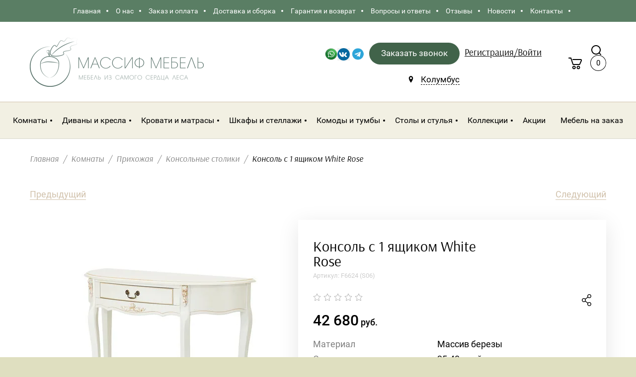

--- FILE ---
content_type: text/html; charset=utf-8
request_url: https://massifmebel.ru/magazin/product/konsol-s-1-yashchikom
body_size: 31018
content:

	<!doctype html>
<html lang="ru">
<head>
<meta charset="utf-8">
<meta name="robots" content="all"/>
<title>Консоль с 1 ящиком Магазин MassifMebel</title>
<meta name="description" content="Консоль с 1 ящиком Заказать с доставкой">
<meta name="keywords" content="Консоль с 1 ящиком">
<meta name="SKYPE_TOOLBAR" content="SKYPE_TOOLBAR_PARSER_COMPATIBLE">
<meta name="viewport" content="width=device-width, initial-scale=1.0, maximum-scale=1.0, user-scalable=no">
<meta name="format-detection" content="telephone=no">
<meta http-equiv="x-rim-auto-match" content="none">

<link rel="stylesheet" href="/g/libs/jqueryui/datepicker/css/jquery-ui.css">
<link rel="stylesheet" href="/g/libs/lightgallery/v1.2.19/lightgallery.css">

<script src="/g/libs/jquery/1.10.2/jquery.min.js"></script>
<script src="/g/libs/jqueryui/datepicker/js/jquery-ui.min.js" charset="utf-8"></script>

	<link rel="stylesheet" href="/g/css/styles_articles_tpl.css">
<meta name="yandex-verification" content="67ac390fdcf61c60" />
<link rel='stylesheet' type='text/css' href='/shared/highslide-4.1.13/highslide.min.css'/>
<script type='text/javascript' src='/shared/highslide-4.1.13/highslide-full.packed.js'></script>
<script type='text/javascript'>
hs.graphicsDir = '/shared/highslide-4.1.13/graphics/';
hs.outlineType = null;
hs.showCredits = false;
hs.lang={cssDirection:'ltr',loadingText:'Загрузка...',loadingTitle:'Кликните чтобы отменить',focusTitle:'Нажмите чтобы перенести вперёд',fullExpandTitle:'Увеличить',fullExpandText:'Полноэкранный',previousText:'Предыдущий',previousTitle:'Назад (стрелка влево)',nextText:'Далее',nextTitle:'Далее (стрелка вправо)',moveTitle:'Передвинуть',moveText:'Передвинуть',closeText:'Закрыть',closeTitle:'Закрыть (Esc)',resizeTitle:'Восстановить размер',playText:'Слайд-шоу',playTitle:'Слайд-шоу (пробел)',pauseText:'Пауза',pauseTitle:'Приостановить слайд-шоу (пробел)',number:'Изображение %1/%2',restoreTitle:'Нажмите чтобы посмотреть картинку, используйте мышь для перетаскивания. Используйте клавиши вперёд и назад'};</script>

            <!-- 46b9544ffa2e5e73c3c971fe2ede35a5 -->
            <script src='/shared/s3/js/lang/ru.js'></script>
            <script src='/shared/s3/js/common.min.js'></script>
        <link rel='stylesheet' type='text/css' href='/shared/s3/css/calendar.css' /><link rel="icon" href="/favicon.svg" type="image/svg+xml">

<!--s3_require-->
<link rel="stylesheet" href="/g/basestyle/1.0.1/user/user.css" type="text/css"/>
<link rel="stylesheet" href="/g/basestyle/1.0.1/user/user.blue.css" type="text/css"/>
<script type="text/javascript" src="/g/basestyle/1.0.1/user/user.js" async></script>
<!--/s3_require-->

<link rel='stylesheet' type='text/css' href='/t/images/__csspatch/6/patch.css'/>
			
		
		
		
			<link rel="stylesheet" type="text/css" href="/g/shop2v2/default/css/theme.less.css">		
			<script type="text/javascript" src="/g/shop2v2/default/js/shop2v2-plugins.js"></script>
		
			<script type="text/javascript" src="/g/shop2v2/default/js/shop2.2.min.js"></script>
		
	<script type="text/javascript">shop2.init({"productRefs": {"1353683702":{"material_957":{"192324300":["1781168302"]},"srok_postavki":{"207573704":["1781168302"]},"kollekcia":{"122717302":["1781168302"]},"komplektacia_933":{"165190300":["1781168302"]},"dostavka_753":{"fc9ada0dfc349f4b451deb0675498434":["1781168302"]},"oplata":{"d351054f242d56b9a04f68975257094b":["1781168302"]},"stil_92":{"582302":["1781168302"]},"s_h_v_h_g_mm_":{"d8064e1bd9ad1db03b5604eca8d5b27a":["1781168302"]},"cvet_626":{"146279101":["1781168302"]},"cvet_517":{"200765302":["1781168302"]},"forma_postavki":{"281562500":["1781168302"]},"primecanie":{"a4a3f24bcca825a220549c0199352efb":["1781168302"]},"sirina_dla_fil_tra":{"940":["1781168302"]}}},"apiHash": {"getPromoProducts":"8b64875b36a962a156c7de010c961119","getSearchMatches":"9b89c114888e435b7496a683b5dbdedf","getFolderCustomFields":"173f138b4736e17b7a7641cdac706702","getProductListItem":"876cbc3ced10b194ee7cdc1132c29bb3","cartAddItem":"bde3b6f7d5c3a2e666fe63d712b3b52e","cartRemoveItem":"c1771e1f0d7eeb0ec500bfa488789b7b","cartUpdate":"00f1411db9cf435752b3d998506c8f3a","cartRemoveCoupon":"21e6b7409f59fc2d8c76b8057bb3cea6","cartAddCoupon":"f377580444f3630c3a2b12a4bc943017","deliveryCalc":"312dd0b337176841ffdff66b182b66de","printOrder":"69f2fec8b386151e58fc94d3e666eaf5","cancelOrder":"d4637c5c8ba8071ead879a87a3b0fb41","cancelOrderNotify":"d420b9badb3c81b3c5685375156609ff","repeatOrder":"40498fa52fc92b2e7e1eec47eb9acfb0","paymentMethods":"f5f813dd2147bca0a06632f1c4f31233","compare":"2fe2f6d0923a8ae4f2e96a135e52ec13"},"hash": null,"verId": 2651794,"mode": "product","step": "","uri": "/magazin","IMAGES_DIR": "/d/","my": {"hide_share":true,"gr_new_card_btns":true,"show_sections":true,"lots_buy_one_click":true,"located_in_sections_alias":"\u041d\u0430\u0445\u043e\u0434\u0438\u0442\u0441\u044f \u0432 \u0440\u0430\u0437\u0434\u0435\u043b\u0430\u0445:","buy_one_click_btn":"\u041a\u0443\u043f\u0438\u0442\u044c \u0432 1 \u043a\u043b\u0438\u043a","recommend":"\u0421 \u044d\u0442\u0438\u043c \u0442\u043e\u0432\u0430\u0440\u043e\u043c \u043f\u043e\u043a\u0443\u043f\u0430\u044e\u0442","hide_kinds":true,"accessory":"\u0412 \u043a\u043e\u043c\u043f\u043b\u0435\u043a\u0442 \u0432\u0445\u043e\u0434\u0438\u0442:","lazy_load_subpages":true,"hide_params":true},"shop2_cart_order_payments": 5,"cf_margin_price_enabled": 0,"maps_yandex_key":"","maps_google_key":""});shop2.facets.enabled = true;</script>





<style>
	.shop2-filter .shop_filter_field .filter_field_title:before, .shop2-filter .shop_filter_field .filter_range_title:before {
		background-color: #fff !important;
	}
	.shop2-filter .filter_field_select .jqselect:after {
    display: none;
	}
</style>







    <link rel="stylesheet" href="/t/v4589/images/theme0/theme.scss.css">
<!--[if lt IE 10]>
<script src="/g/libs/ie9-svg-gradient/0.0.1/ie9-svg-gradient.min.js"></script>
<script src="/g/libs/jquery-placeholder/2.0.7/jquery.placeholder.min.js"></script>
<script src="/g/libs/jquery-textshadow/0.0.1/jquery.textshadow.min.js"></script>
<script src="/g/s3/misc/ie/0.0.1/ie.js"></script>
<![endif]-->
<!--[if lt IE 9]>
<script src="/g/libs/html5shiv/html5.js"></script>
<![endif]-->

<link rel="stylesheet" href="/t/v4589/images/site.addons.scss.css">
<link rel="stylesheet" href="/t/css/seo_addons.scss.css">
<script src="/t/v4589/images/js/site_addons.js"></script>
</head>
<body>
		<div class="site_wrapper product sand">

		<div class="mobile_folders_wrapper">
			<div class="mobile_folders_close"></div>
			<div class="mobile_folders_in">

				<div class="mobile_folders_top">

					<div class="mobile_top_item">
						<a class="mobile_folders_reg" href="/users/login">Войти</a>
					</div>
										<div class="mobile_top_item">&nbsp;</div>

				</div>
				<div class="mobile_folders_wrap">
										<div class="mobile_menu_wrap">
						<ul class="menu-default mobile_menu"><li class="opened active"><a href="/"  target="_blank"><span>Главная</span></a></li><li><a href="/o-kompanii" ><span>О нас</span></a></li><li><a href="/zakaz" ><span>Заказ и оплата</span></a></li><li><a href="/dostavka-i-oplata" ><span>Доставка и сборка</span></a></li><li><a href="/garantiya" ><span>Гарантия и возврат</span></a></li><li><a href="/voprosy-i-otvety" ><span>Вопросы и ответы</span></a></li><li><a href="/otzyvy" ><span>Отзывы</span></a></li><li><a href="/novosti" ><span>Новости</span></a></li><li><a href="/kontakty" ><span>Контакты</span></a></li></ul>					</div>
				</div>
			</div>
		</div>

		<div class="folders_popup_wrapper">
			<div class="folders_popup_close"></div>
			<div class="folders_popup_wrap">
				<div class="folders_popup_right">
					<div class="folders_bl_wrapper">
						<div class="folders_bl_wrap">
																							<div class="foldersWrap">
									<div class="foldersWrapInner">
										<ul class="foldersMenu clear-list"><li><a href="/magazin/folder/komnaty" >Комнаты</a><ul class="level-2"><li><a href="/magazin/folder/kuhnya" >Кухня</a><ul class="level-3"><li><a href="/magazin/folder/garnitury" >Модульные кухни</a></li><li><a href="/magazin/folder/bufet" >Буфеты и креденсы</a></li><li><a href="/magazin/folder/stulya-kresla-i-taburety" >Стулья и табуреты</a></li><li><a href="/magazin/folder/stoly" >Столы</a></li></ul></li><li><a href="/magazin/folder/gostinaya" >Гостиная</a><ul class="level-3"><li><a href="/magazin/folder/vitriny-i-servanty" >Витрины и серванты</a><ul class="level-4"><li><a href="/magazin/folder/vitriny-dlya-gostinoj" >Витрины</a></li><li><a href="/magazin/folder/servanty-v-gostinuyu" >Серванты</a></li></ul></li><li><a href="/magazin/folder/stellazhi-i-polki" >Стеллажи и полки</a></li><li><a href="/magazin/folder/stoliki" >Столики</a></li><li><a href="/magazin/folder/komody-i-tumby" >Комоды и тумбы</a></li><li><a href="/magazin/folder/tumby-pod-tv" >Тумбы для ТВ</a></li><li><a href="/magazin/folder/divany-i-kresla-1" >Диваны и кресла</a><ul class="level-4"><li><a href="/magazin/folder/divany-v-gostinuyu" >Диваны</a></li><li><a href="/magazin/folder/kresla-dlya-gostinoj" >Кресла</a></li></ul></li></ul></li><li><a href="/magazin/folder/spalnya" >Спальня</a><ul class="level-3"><li><a href="/magazin/folder/krovati-iz-massiva" >Кровати</a></li><li><a href="/magazin/folder/shkafy" >Шкафы</a></li><li><a href="/magazin/folder/stellazhi" >Стеллажи</a></li><li><a href="/magazin/folder/tumby-i-komody" >Тумбы и комоды</a><ul class="level-4"><li><a href="/magazin/folder/tumby-iz-massiva" >Тумбы</a></li><li><a href="/magazin/folder/komody-iz-massiva" >Комоды</a></li></ul></li><li><a href="/magazin/folder/tualetnye-stoliki" >Туалетные столики</a></li><li><a href="/magazin/folder/skami-i-banketki" >Скамьи, банкетки и пуфы</a></li><li><a href="/magazin/folder/zerkala-i-polki" >Зеркала и полки</a></li><li><a href="/magazin/folder/osveshchenie" >Освещение</a></li><li><a href="/magazin/folder/matrasy" >Матрасы и наматрасники</a><ul class="level-4"><li><a href="/magazin/folder/matrasy-2" >Матрасы</a></li><li><a href="/magazin/folder/namatrasniki-i-toppery" >Наматрасники и топперы</a></li></ul></li></ul></li><li><a href="/magazin/folder/detskaya" >Детская</a><ul class="level-3"><li><a href="/magazin/folder/detskie-krovati" >Кровати</a></li><li><a href="/magazin/folder/divany-krovati" >Кровать-диван</a></li><li><a href="/magazin/folder/detskie-shkafy" >Шкафы</a></li><li><a href="/magazin/folder/stellazhi-v-detskuyu" >Стеллажи и полки</a></li><li><a href="/magazin/folder/pismennye-stoly-i-stulya" >Письменные столы и стулья</a></li><li><a href="/magazin/folder/komody-i-tumby-1" >Комоды и тумбы</a></li><li><a href="/magazin/folder/matrasy-i-namatrasniki" >Матрасы и наматрасники</a><ul class="level-4"><li><a href="/magazin/folder/matrasy-3" >Матрасы</a></li><li><a href="/magazin/folder/namatrasniki-i-toppery-1" >Наматрасники и топперы</a></li></ul></li></ul></li><li><a href="/magazin/folder/kabinet" >Кабинет</a><ul class="level-3"><li><a href="/magazin/folder/knizhnye-shkafy" >Книжные шкафы</a></li><li><a href="/magazin/folder/biblioteki" >Библиотеки</a></li><li><a href="/magazin/folder/pismennye-stoly" >Письменные столы</a></li><li><a href="/magazin/folder/stulya-i-kresla" >Стулья и кресла</a></li><li><a href="/magazin/folder/byuro-i-sekretery" >Бюро и секретеры</a></li></ul></li><li><a href="/magazin/folder/prihozhaya" >Прихожая</a><ul class="level-3"><li><a href="/magazin/folder/shkafy-v-prihozhuyu" >Шкафы</a></li><li><a href="/magazin/folder/veshalki" >Вешалки и полки</a><ul class="level-4"><li><a href="/magazin/folder/veshalki-v-prihozhuyu" >Вешалки</a></li><li><a href="/magazin/folder/polki-v-prihozhuyu" >Полки</a></li></ul></li><li><a href="/magazin/folder/komody-i-zerkala" >Комоды и тумбы</a><ul class="level-4"><li><a href="/magazin/folder/komody-v-prihozhuyu" >Комоды</a></li><li><a href="/magazin/folder/tumby-v-prihozhuyu" >Тумбы</a></li></ul></li><li><a href="/magazin/folder/konsolnye-stoliki" >Консольные столики</a></li><li><a href="/magazin/folder/pufy-i-banketki" >Пуфы и банкетки</a></li><li><a href="/magazin/folder/zerkala-v-prihozhuyu" >Зеркала</a></li></ul></li></ul></li><li><a href="/magazin/folder/divany-i-kresla-2" >Диваны и кресла</a><ul class="level-2"><li><a href="/magazin/folder/divany" >Диваны</a></li><li><a href="/magazin/folder/kresla" >Кресла</a></li></ul></li><li><a href="/magazin/folder/krovati" >Кровати и матрасы</a><ul class="level-2"><li><a href="/magazin/folder/krovati-dvuspalnye" >Кровати двуспальные</a></li><li><a href="/magazin/folder/krovati-odnospalnye" >Кровати односпальные</a></li><li><a href="/magazin/folder/krovati-detskie" >Кровати детские</a></li><li><a href="/magazin/folder/divan-krovati" >Диван-кровати</a></li><li><a href="/magazin/folder/matrasy-4" >Матрасы</a></li></ul></li><li><a href="/magazin/folder/shkafy-1" >Шкафы и стеллажи</a><ul class="level-2"><li><a href="/magazin/folder/shkafy-2" >Шкафы</a></li><li><a href="/magazin/folder/knizhnye-shkafy-1" >Книжные шкафы</a></li><li><a href="/magazin/folder/stellazhi-1" >Стеллажи</a></li><li><a href="/magazin/folder/vitriny-i-servanty-1" >Витрины и серванты</a></li><li><a href="/magazin/folder/bufety" >Буфеты</a></li></ul></li><li><a href="/magazin/folder/komody-i-tumby-2" >Комоды и тумбы</a><ul class="level-2"><li><a href="/magazin/folder/komody" >Комоды</a></li><li><a href="/magazin/folder/tumby" >Тумбы</a></li><li><a href="/magazin/folder/tumby-dlya-tv" >Тумбы для ТВ</a></li><li><a href="/magazin/folder/prikrovatnye-tumby" >Прикроватные тумбы</a></li><li><a href="/magazin/folder/tumby-dlya-obuvi" >Тумбы для обуви</a></li></ul></li><li><a href="/magazin/folder/stoly-i-stulya" >Столы и стулья</a><ul class="level-2"><li><a href="/magazin/folder/obedennye-stoly" >Обеденные столы</a></li><li><a href="/magazin/folder/zhurnalnye-stoly" >Журнальные столы</a></li><li><a href="/magazin/folder/pismennye-stoly-1" >Письменные столы</a></li><li><a href="/magazin/folder/tualetnye-stoliki-1" >Туалетные столики</a></li><li><a href="/magazin/folder/konsolnye-stoliki-1" >Консольные столики</a></li><li><a href="/magazin/folder/stulya" >Стулья</a></li></ul></li><li class="opened"><a href="/magazin/folder/kollekcii" >Коллекции</a><ul class="level-2"><li><a href="/magazin/folder/sovremennyj" >Современный</a><ul class="level-3"><li><a href="/magazin/folder/smart" >Smart</a></li><li><a href="/magazin/folder/line" >LINE</a></li><li><a href="/magazin/folder/berber" >Berber</a></li><li><a href="/magazin/folder/primo" >Primo</a></li><li><a href="/magazin/folder/detskaya-seriya" >Детская серия</a></li><li><a href="/magazin/folder/emerson-1" >Emerson</a></li><li><a href="/magazin/folder/bruni" >Bruni</a></li><li><a href="/magazin/folder/elegiya" >Элегия</a></li><li><a href="/folder/244631507" >Фокстрот</a></li><li><a href="/magazin/folder/bubble" >Bubble</a></li><li><a href="/magazin/folder/bon-voyazh" >Бон Вояж</a></li><li><a href="/magazin/folder/arka" >Arka</a></li><li><a href="/magazin/folder/nicole" >Nicole</a></li></ul></li><li><a href="/magazin/folder/klassika" >Классика</a><ul class="level-3"><li><a href="/magazin/folder/romantic" >Romantic</a></li><li><a href="/magazin/folder/atelier" >Atelier</a></li><li><a href="/magazin/folder/vary-bed" >Vary bed</a></li><li><a href="/magazin/folder/canapes" >Canapes</a></li><li><a href="/magazin/folder/valensiya" >Валенсия</a></li><li><a href="/magazin/folder/verden" >Верден</a></li><li><a href="/magazin/folder/elegance" >Elegance</a></li><li><a href="/magazin/folder/zerkala-sanremi" >Зеркала SanRemi</a></li><li><a href="/magazin/folder/pufiki-i-banketki-sanremi" >Пуфики и банкетки Sanremi</a></li><li><a href="/magazin/folder/daybed" >Daybed</a></li><li><a href="/magazin/folder/ameliya-1" >Амелия</a></li><li><a href="/magazin/folder/verona" >Верона</a></li><li><a href="/magazin/folder/veneciya" >Венеция</a></li><li><a href="/magazin/folder/lirona" >Лирона</a></li><li><a href="/magazin/folder/golden-rose" >Golden Rose</a></li><li><a href="/magazin/folder/lady-rose" >Lady Rose</a></li><li><a href="/magazin/folder/silvery-rome" >Silvery Rome</a></li><li><a href="/magazin/folder/interernye-krovati" >Интерьерные кровати</a></li><li><a href="/magazin/folder/randevu" >Рандеву</a></li></ul></li><li class="opened"><a href="/magazin/folder/provans" >Прованс</a><ul class="level-3"><li><a href="/magazin/folder/lebo" >Лебо</a></li><li><a href="/magazin/folder/avinon" >Авиньон</a></li><li><a href="/magazin/folder/rimini-1" >Римини</a></li><li><a href="/magazin/folder/arredo" >Арредо</a></li><li><a href="/magazin/folder/marcel-chateau" >Marcel &amp; Chateau</a></li><li><a href="/magazin/folder/belveder" >Belveder</a></li><li class="opened active"><a href="/magazin/folder/white-rose" >White Rose</a></li><li><a href="/magazin/folder/black-rose" >Black Rose</a></li><li><a href="/magazin/folder/provence-noir-blanc" >Provence Noir&amp;Blanc</a></li><li><a href="/magazin/folder/olivia" >Olivia</a></li><li><a href="/magazin/folder/palermo" >Palermo</a></li><li><a href="/magazin/folder/odri" >Odri</a></li><li><a href="/magazin/folder/leontina" >Leontina</a></li></ul></li><li><a href="/magazin/folder/skandinaviya" >Скандинавия</a><ul class="level-3"><li><a href="/magazin/folder/helsinki-malta" >Хельсинки Мальта</a></li><li><a href="/magazin/folder/bejli" >Бейли</a></li><li><a href="/magazin/folder/boch" >Бостон</a></li><li><a href="/magazin/folder/rauna" >Рауна</a></li><li><a href="/magazin/folder/kosta-blanka" >Коста Бланка</a></li><li><a href="/magazin/folder/forest" >Форест</a></li><li><a href="/magazin/folder/timbers-kids" >Тимберс Кидс</a></li><li><a href="/magazin/folder/sielo" >Сиело</a></li><li><a href="/magazin/folder/milano" >Милано</a></li><li><a href="/magazin/folder/ellipse" >Ellipse</a></li><li><a href="/magazin/folder/andersen" >Andersen</a></li><li><a href="/magazin/folder/olsa" >Ольса</a></li><li><a href="/magazin/folder/reilvej" >Рэилвей</a></li><li><a href="/magazin/folder/ameliya" >Амелия</a></li><li><a href="/magazin/folder/teo" >ТЕО</a></li><li><a href="/magazin/folder/skandi" >СКАНДИ</a></li></ul></li><li><a href="/magazin/folder/loft" >Лофт</a><ul class="level-3"><li><a href="/magazin/folder/riva" >Riva</a></li><li><a href="/magazin/folder/yatelei" >YATELEI</a></li><li><a href="/magazin/folder/lugano" >Lugano</a></li><li><a href="/magazin/folder/emerson" >Emerson</a></li><li><a href="/folder/loft" >Лофт</a></li><li><a href="/magazin/folder/oniks" >Оникс</a></li><li><a href="/magazin/folder/menson" >Мэнсон</a></li></ul></li><li><a href="/magazin/folder/kantri" >Кантри</a><ul class="level-3"><li><a href="/magazin/folder/belorusskaya-sosna" >Белорусская сосна</a></li><li><a href="/magazin/folder/jules-verne" >Jules Verne</a></li></ul></li><li><a href="/magazin/folder/pop-art" >Поп-Арт</a><ul class="level-3"><li><a href="/magazin/folder/aquarelle" >Aquarelle</a></li><li><a href="/magazin/folder/gouache" >Gouache</a></li></ul></li><li><a href="/magazin/folder/neoklassika" >Неоклассика</a><ul class="level-3"><li><a href="/magazin/folder/icons" >Icons</a></li><li><a href="/magazin/folder/fokstrot" >Фокстрот</a></li></ul></li></ul></li><li><a href="/magazin/folder/akcii" >Акции</a></li><li><a href="/folder/kuhni-na-zakaz" >Мебель на заказ</a></li></ul>									</div>
								</div>
															    <ul class="folders_block menu-default">
								
							    							    
							    
							    </ul>

													</div>
					</div>
				</div>
			</div>
		</div>

		<div class="popup_form_wrapper">
			<div class="popup_form_wrap">
				<div class="popup_form_close"></div>
				<div class="popup_form_title_wr">
					<div class="popup_form_title">
						Заказать звонок
					</div>
					<div class="popup_form_desc">Оставьте заявку, наш оператор свяжется с Вами в течение 5 минут</div>
				</div>
				<div class="tpl-anketa" data-api-url="/-/x-api/v1/public/?method=form/postform&param[form_id]=23017300&param[tpl]=db:form.minimal.wedding.tpl" data-api-type="form">
			<div class="form-headline">
		<div class="form_bl_title">Нужна помощь в выборе?</div>
		<div class="form-subtitle">Перезвоним и поможем подобрать мебель под любой бюджет и интерьер!</div>
		</div>
		<form method="post" action="/">
		<input type="hidden" name="form_id" value="23017300">
		<input type="hidden" name="tpl" value="db:form.minimal.wedding.tpl">
		<input type="hidden" name="placeholdered_fields" value="">
		<div class="form_inner">
											        <div class="tpl-field type-text">
		          <div class="field-title">Имя:</div>		          <div class="field-value">
		          			            	<input   type="text" size="30" maxlength="100" value="" name="d[0]" />
		            		            <div class="field-note">Например: Анна</div>		          </div>
		        </div>
		        									        <div class="tpl-field type-phone field-required">
		          <div class="field-title">Телефон: <span class="field-required-mark">*</span></div>		          <div class="field-value">
		          			            	<input required data-validator="phone" type="text" size="30" maxlength="100" value="" name="d[1]"  />
		            		            <div class="field-note">Например: 8-914-761-19-22</div>		          </div>
		        </div>
		        									        <div class="tpl-field type-checkbox">
		          		          <div class="field-value">
		          													<ul>
															<li>
									<input  id="23017300-checkbox2" type="checkbox" value="Да" name="d[2]" />
									<label for="checkbox2">Я согласен на обработку персональных данных. <a href="/users/agreement">Подробнее...</a></label>
									</li>
													</ul>
							            		          </div>
		        </div>
		        						
										
			<div class="tpl-field tpl-field-button">
				<button type="submit" class="tpl-form-button"><span  style="position: static;">Заказать звонок</span></button>
			</div>
			<re-captcha data-captcha="recaptcha"
     data-name="captcha"
     data-sitekey="6LddAuIZAAAAAAuuCT_s37EF11beyoreUVbJlVZM"
     data-lang="ru"
     data-rsize="invisible"
     data-type="image"
     data-theme="light"></re-captcha></form>
				</div>
	</div>
			</div>
		</div>
		
		<div class="search_popup_wrapper">
			<div class="search_close"></div>
			<div class="search_inner search_up">

				<div class="search_in">
					<nav class="site_search_wr">
					    <form action="/magazin/search" method="get"  class="search-form" >
					    <div class="search-text_wr">
					  		<input name="search_text" type="text" class="search-text" placeholder="Название товара" />
					    </div>
					    <input type="submit" class="search-button" value="" />
					    <re-captcha data-captcha="recaptcha"
     data-name="captcha"
     data-sitekey="6LddAuIZAAAAAAuuCT_s37EF11beyoreUVbJlVZM"
     data-lang="ru"
     data-rsize="invisible"
     data-type="image"
     data-theme="light"></re-captcha></form>
					</nav>
				</div>

			</div>
			<div class="search_inner search_down">
				
				<div class="search_in">
						
    
<div class="shop2-block search-form ">
	<div class="block_title">
		<span>Расширенный поиск</span>
	</div>
	<div class="block_body">
		<form action="/magazin/search" enctype="multipart/form-data">
			<input type="hidden" name="sort_by" value=""/>
			
			<div class="top_rows">
				
				
								<div class="row row_price range_slider_wrapper">
	                <div class="row-title">Цена, руб.</div>
	                <div class="row-body">

		                <div class="price_range clear-self">
		                	<div class="input_from">
		                		<span class="from_title">от</span>
		                    	<input name="s[price][min]" type="text" size="5" class="small low" value="" />
		                    </div>

							
		                    <div class="input_to">
		                    	<span class="to_title">до</span>
		                    	<input name="s[price][max]" type="text" size="5" class="small big"  data-max="200000" value="" />
		                    </div>
		                </div>
	                </div>
	            </div>
	            
									<div class="row row_per_page">
						<div class="row-title">Результатов на странице:</div>
						<div class="row-body">
							<select name="s[products_per_page]">
													            						            						            <option value="5">5</option>
					            						            						            <option value="20">20</option>
					            						            						            <option value="35">35</option>
					            						            						            <option value="50">50</option>
					            						            						            <option value="65">65</option>
					            						            						            <option value="80">80</option>
					            						            						            <option value="95">95</option>
					            							</select>
						</div>
					</div>
							</div>

			<div class="block_body_rows">

									<div class="row">
						<div class="row-body">
							<select name="s[folder_id]" id="s[folder_id]" data-placeholder="Все категории">
								<option value="">Все категории</option>
																																					                            <option value="177620507" >
			                                 Комнаты
			                            </option>
			                        																				                            <option value="170241500" >
			                                &raquo; Кухня
			                            </option>
			                        																				                            <option value="170264900" >
			                                &raquo;&raquo; Модульные кухни
			                            </option>
			                        																				                            <option value="170265300" >
			                                &raquo;&raquo; Буфеты и креденсы
			                            </option>
			                        																				                            <option value="170265700" >
			                                &raquo;&raquo; Стулья и табуреты
			                            </option>
			                        																				                            <option value="170265900" >
			                                &raquo;&raquo; Столы
			                            </option>
			                        																				                            <option value="170241300" >
			                                &raquo; Гостиная
			                            </option>
			                        																				                            <option value="170266300" >
			                                &raquo;&raquo; Витрины и серванты
			                            </option>
			                        																				                            <option value="162951502" >
			                                &raquo;&raquo;&raquo; Витрины
			                            </option>
			                        																				                            <option value="162951702" >
			                                &raquo;&raquo;&raquo; Серванты
			                            </option>
			                        																				                            <option value="170266700" >
			                                &raquo;&raquo; Стеллажи и полки
			                            </option>
			                        																				                            <option value="170266900" >
			                                &raquo;&raquo; Столики
			                            </option>
			                        																				                            <option value="170267100" >
			                                &raquo;&raquo; Комоды и тумбы
			                            </option>
			                        																				                            <option value="134320102" >
			                                &raquo;&raquo; Тумбы для ТВ
			                            </option>
			                        																				                            <option value="170267500" >
			                                &raquo;&raquo; Диваны и кресла
			                            </option>
			                        																				                            <option value="162962102" >
			                                &raquo;&raquo;&raquo; Диваны
			                            </option>
			                        																				                            <option value="162962302" >
			                                &raquo;&raquo;&raquo; Кресла
			                            </option>
			                        																				                            <option value="170241700" >
			                                &raquo; Спальня
			                            </option>
			                        																				                            <option value="170267700" >
			                                &raquo;&raquo; Кровати
			                            </option>
			                        																				                            <option value="170267900" >
			                                &raquo;&raquo; Шкафы
			                            </option>
			                        																				                            <option value="170268300" >
			                                &raquo;&raquo; Стеллажи
			                            </option>
			                        																				                            <option value="170268900" >
			                                &raquo;&raquo; Тумбы и комоды
			                            </option>
			                        																				                            <option value="95975102" >
			                                &raquo;&raquo;&raquo; Тумбы
			                            </option>
			                        																				                            <option value="95975502" >
			                                &raquo;&raquo;&raquo; Комоды
			                            </option>
			                        																				                            <option value="170269300" >
			                                &raquo;&raquo; Туалетные столики
			                            </option>
			                        																				                            <option value="170269700" >
			                                &raquo;&raquo; Скамьи, банкетки и пуфы
			                            </option>
			                        																				                            <option value="170270700" >
			                                &raquo;&raquo; Зеркала и полки
			                            </option>
			                        																				                            <option value="5567902" >
			                                &raquo;&raquo; Освещение
			                            </option>
			                        																				                            <option value="120835905" >
			                                &raquo;&raquo; Матрасы и наматрасники
			                            </option>
			                        																				                            <option value="71178506" >
			                                &raquo;&raquo;&raquo; Матрасы
			                            </option>
			                        																				                            <option value="70165906" >
			                                &raquo;&raquo;&raquo; Наматрасники и топперы
			                            </option>
			                        																				                            <option value="170241900" >
			                                &raquo; Детская
			                            </option>
			                        																				                            <option value="170271100" >
			                                &raquo;&raquo; Кровати
			                            </option>
			                        																				                            <option value="170271300" >
			                                &raquo;&raquo; Кровать-диван
			                            </option>
			                        																				                            <option value="170271500" >
			                                &raquo;&raquo; Шкафы
			                            </option>
			                        																				                            <option value="170271700" >
			                                &raquo;&raquo; Стеллажи и полки
			                            </option>
			                        																				                            <option value="170272300" >
			                                &raquo;&raquo; Письменные столы и стулья
			                            </option>
			                        																				                            <option value="170272500" >
			                                &raquo;&raquo; Комоды и тумбы
			                            </option>
			                        																				                            <option value="72930106" >
			                                &raquo;&raquo; Матрасы и наматрасники
			                            </option>
			                        																				                            <option value="72930506" >
			                                &raquo;&raquo;&raquo; Матрасы
			                            </option>
			                        																				                            <option value="72930306" >
			                                &raquo;&raquo;&raquo; Наматрасники и топперы
			                            </option>
			                        																				                            <option value="170242100" >
			                                &raquo; Кабинет
			                            </option>
			                        																				                            <option value="170272900" >
			                                &raquo;&raquo; Книжные шкафы
			                            </option>
			                        																				                            <option value="170273100" >
			                                &raquo;&raquo; Библиотеки
			                            </option>
			                        																				                            <option value="170273300" >
			                                &raquo;&raquo; Письменные столы
			                            </option>
			                        																				                            <option value="170273900" >
			                                &raquo;&raquo; Стулья и кресла
			                            </option>
			                        																				                            <option value="170274500" >
			                                &raquo;&raquo; Бюро и секретеры
			                            </option>
			                        																				                            <option value="170242300" >
			                                &raquo; Прихожая
			                            </option>
			                        																				                            <option value="170274900" >
			                                &raquo;&raquo; Шкафы
			                            </option>
			                        																				                            <option value="170275100" >
			                                &raquo;&raquo; Вешалки и полки
			                            </option>
			                        																				                            <option value="214641502" >
			                                &raquo;&raquo;&raquo; Вешалки
			                            </option>
			                        																				                            <option value="214657902" >
			                                &raquo;&raquo;&raquo; Полки
			                            </option>
			                        																				                            <option value="170275500" >
			                                &raquo;&raquo; Комоды и тумбы
			                            </option>
			                        																				                            <option value="214996302" >
			                                &raquo;&raquo;&raquo; Комоды
			                            </option>
			                        																				                            <option value="214996502" >
			                                &raquo;&raquo;&raquo; Тумбы
			                            </option>
			                        																				                            <option value="170273700" >
			                                &raquo;&raquo; Консольные столики
			                            </option>
			                        																				                            <option value="170275700" >
			                                &raquo;&raquo; Пуфы и банкетки
			                            </option>
			                        																				                            <option value="215229900" >
			                                &raquo;&raquo; Зеркала
			                            </option>
			                        																				                            <option value="89401307" >
			                                 Диваны и кресла
			                            </option>
			                        																				                            <option value="89401507" >
			                                &raquo; Диваны
			                            </option>
			                        																				                            <option value="89401707" >
			                                &raquo; Кресла
			                            </option>
			                        																				                            <option value="89401907" >
			                                 Кровати и матрасы
			                            </option>
			                        																				                            <option value="89403707" >
			                                &raquo; Кровати двуспальные
			                            </option>
			                        																				                            <option value="89403507" >
			                                &raquo; Кровати односпальные
			                            </option>
			                        																				                            <option value="89403307" >
			                                &raquo; Кровати детские
			                            </option>
			                        																				                            <option value="90014507" >
			                                &raquo; Диван-кровати
			                            </option>
			                        																				                            <option value="90056107" >
			                                &raquo; Матрасы
			                            </option>
			                        																				                            <option value="89402307" >
			                                 Шкафы и стеллажи
			                            </option>
			                        																				                            <option value="89403907" >
			                                &raquo; Шкафы
			                            </option>
			                        																				                            <option value="89404307" >
			                                &raquo; Книжные шкафы
			                            </option>
			                        																				                            <option value="89404507" >
			                                &raquo; Стеллажи
			                            </option>
			                        																				                            <option value="89404707" >
			                                &raquo; Витрины и серванты
			                            </option>
			                        																				                            <option value="94388307" >
			                                &raquo; Буфеты
			                            </option>
			                        																				                            <option value="89402707" >
			                                 Комоды и тумбы
			                            </option>
			                        																				                            <option value="89416307" >
			                                &raquo; Комоды
			                            </option>
			                        																				                            <option value="89416507" >
			                                &raquo; Тумбы
			                            </option>
			                        																				                            <option value="89416907" >
			                                &raquo; Тумбы для ТВ
			                            </option>
			                        																				                            <option value="89417107" >
			                                &raquo; Прикроватные тумбы
			                            </option>
			                        																				                            <option value="89417307" >
			                                &raquo; Тумбы для обуви
			                            </option>
			                        																				                            <option value="89402907" >
			                                 Столы и стулья
			                            </option>
			                        																				                            <option value="89417507" >
			                                &raquo; Обеденные столы
			                            </option>
			                        																				                            <option value="89417707" >
			                                &raquo; Журнальные столы
			                            </option>
			                        																				                            <option value="89417907" >
			                                &raquo; Письменные столы
			                            </option>
			                        																				                            <option value="89418107" >
			                                &raquo; Туалетные столики
			                            </option>
			                        																				                            <option value="177692707" >
			                                &raquo; Консольные столики
			                            </option>
			                        																				                            <option value="89418307" >
			                                &raquo; Стулья
			                            </option>
			                        																				                            <option value="2134702" >
			                                 Коллекции
			                            </option>
			                        																				                            <option value="326403705" >
			                                &raquo; Современный
			                            </option>
			                        																				                            <option value="338620305" >
			                                &raquo;&raquo; Smart
			                            </option>
			                        																				                            <option value="350737105" >
			                                &raquo;&raquo; LINE
			                            </option>
			                        																				                            <option value="350739305" >
			                                &raquo;&raquo; Berber
			                            </option>
			                        																				                            <option value="184578906" >
			                                &raquo;&raquo; Primo
			                            </option>
			                        																				                            <option value="14810507" >
			                                &raquo;&raquo; Детская серия
			                            </option>
			                        																				                            <option value="32350107" >
			                                &raquo;&raquo; Emerson
			                            </option>
			                        																				                            <option value="163462102" >
			                                &raquo;&raquo; Bruni
			                            </option>
			                        																				                            <option value="76487507" >
			                                &raquo;&raquo; Элегия
			                            </option>
			                        																				                            <option value="244631507" >
			                                &raquo;&raquo; Фокстрот
			                            </option>
			                        																				                            <option value="111673308" >
			                                &raquo;&raquo; Bubble
			                            </option>
			                        																				                            <option value="82039709" >
			                                &raquo;&raquo; Бон Вояж
			                            </option>
			                        																				                            <option value="83599909" >
			                                &raquo;&raquo; Arka
			                            </option>
			                        																				                            <option value="88714309" >
			                                &raquo;&raquo; Nicole
			                            </option>
			                        																				                            <option value="2136102" >
			                                &raquo; Классика
			                            </option>
			                        																				                            <option value="4671302" >
			                                &raquo;&raquo; Romantic
			                            </option>
			                        																				                            <option value="4671502" >
			                                &raquo;&raquo; Atelier
			                            </option>
			                        																				                            <option value="4671702" >
			                                &raquo;&raquo; Vary bed
			                            </option>
			                        																				                            <option value="4671902" >
			                                &raquo;&raquo; Canapes
			                            </option>
			                        																				                            <option value="4675702" >
			                                &raquo;&raquo; Валенсия
			                            </option>
			                        																				                            <option value="4676102" >
			                                &raquo;&raquo; Верден
			                            </option>
			                        																				                            <option value="4676302" >
			                                &raquo;&raquo; Elegance
			                            </option>
			                        																				                            <option value="4676702" >
			                                &raquo;&raquo; Зеркала SanRemi
			                            </option>
			                        																				                            <option value="4676902" >
			                                &raquo;&raquo; Пуфики и банкетки Sanremi
			                            </option>
			                        																				                            <option value="4728302" >
			                                &raquo;&raquo; Daybed
			                            </option>
			                        																				                            <option value="121812902" >
			                                &raquo;&raquo; Амелия
			                            </option>
			                        																				                            <option value="122527902" >
			                                &raquo;&raquo; Верона
			                            </option>
			                        																				                            <option value="122528102" >
			                                &raquo;&raquo; Венеция
			                            </option>
			                        																				                            <option value="122528302" >
			                                &raquo;&raquo; Лирона
			                            </option>
			                        																				                            <option value="148912902" >
			                                &raquo;&raquo; Golden Rose
			                            </option>
			                        																				                            <option value="148913102" >
			                                &raquo;&raquo; Lady Rose
			                            </option>
			                        																				                            <option value="148913302" >
			                                &raquo;&raquo; Silvery Rome
			                            </option>
			                        																				                            <option value="157258305" >
			                                &raquo;&raquo; Интерьерные кровати
			                            </option>
			                        																				                            <option value="34245706" >
			                                &raquo;&raquo; Рандеву
			                            </option>
			                        																				                            <option value="2136502" >
			                                &raquo; Прованс
			                            </option>
			                        																				                            <option value="4677702" >
			                                &raquo;&raquo; Лебо
			                            </option>
			                        																				                            <option value="112064502" >
			                                &raquo;&raquo; Авиньон
			                            </option>
			                        																				                            <option value="117096502" >
			                                &raquo;&raquo; Римини
			                            </option>
			                        																				                            <option value="117382302" >
			                                &raquo;&raquo; Арредо
			                            </option>
			                        																				                            <option value="149327902" >
			                                &raquo;&raquo; Marcel &amp; Chateau
			                            </option>
			                        																				                            <option value="149328102" >
			                                &raquo;&raquo; Belveder
			                            </option>
			                        																				                            <option value="149328302" >
			                                &raquo;&raquo; White Rose
			                            </option>
			                        																				                            <option value="149328502" >
			                                &raquo;&raquo; Black Rose
			                            </option>
			                        																				                            <option value="149328702" >
			                                &raquo;&raquo; Provence Noir&amp;Blanc
			                            </option>
			                        																				                            <option value="165361702" >
			                                &raquo;&raquo; Olivia
			                            </option>
			                        																				                            <option value="169454502" >
			                                &raquo;&raquo; Palermo
			                            </option>
			                        																				                            <option value="169594702" >
			                                &raquo;&raquo; Odri
			                            </option>
			                        																				                            <option value="173800302" >
			                                &raquo;&raquo; Leontina
			                            </option>
			                        																				                            <option value="2136702" >
			                                &raquo; Скандинавия
			                            </option>
			                        																				                            <option value="4680102" >
			                                &raquo;&raquo; Хельсинки Мальта
			                            </option>
			                        																				                            <option value="4680302" >
			                                &raquo;&raquo; Бейли
			                            </option>
			                        																				                            <option value="4680502" >
			                                &raquo;&raquo; Бостон
			                            </option>
			                        																				                            <option value="4680902" >
			                                &raquo;&raquo; Рауна
			                            </option>
			                        																				                            <option value="4681102" >
			                                &raquo;&raquo; Коста Бланка
			                            </option>
			                        																				                            <option value="4681302" >
			                                &raquo;&raquo; Форест
			                            </option>
			                        																				                            <option value="4681902" >
			                                &raquo;&raquo; Тимберс Кидс
			                            </option>
			                        																				                            <option value="4682302" >
			                                &raquo;&raquo; Сиело
			                            </option>
			                        																				                            <option value="4682502" >
			                                &raquo;&raquo; Милано
			                            </option>
			                        																				                            <option value="170153502" >
			                                &raquo;&raquo; Ellipse
			                            </option>
			                        																				                            <option value="170153902" >
			                                &raquo;&raquo; Andersen
			                            </option>
			                        																				                            <option value="136735704" >
			                                &raquo;&raquo; Ольса
			                            </option>
			                        																				                            <option value="99933905" >
			                                &raquo;&raquo; Рэилвей
			                            </option>
			                        																				                            <option value="136581505" >
			                                &raquo;&raquo; Амелия
			                            </option>
			                        																				                            <option value="294359105" >
			                                &raquo;&raquo; ТЕО
			                            </option>
			                        																				                            <option value="52493907" >
			                                &raquo;&raquo; СКАНДИ
			                            </option>
			                        																				                            <option value="2137102" >
			                                &raquo; Лофт
			                            </option>
			                        																				                            <option value="148638704" >
			                                &raquo;&raquo; Riva
			                            </option>
			                        																				                            <option value="78442705" >
			                                &raquo;&raquo; YATELEI
			                            </option>
			                        																				                            <option value="78442905" >
			                                &raquo;&raquo; Lugano
			                            </option>
			                        																				                            <option value="2791707" >
			                                &raquo;&raquo; Emerson
			                            </option>
			                        																				                            <option value="49906108" >
			                                &raquo;&raquo; Лофт
			                            </option>
			                        																				                            <option value="83495309" >
			                                &raquo;&raquo; Оникс
			                            </option>
			                        																				                            <option value="96621309" >
			                                &raquo;&raquo; Мэнсон
			                            </option>
			                        																				                            <option value="2137302" >
			                                &raquo; Кантри
			                            </option>
			                        																				                            <option value="4678502" >
			                                &raquo;&raquo; Белорусская сосна
			                            </option>
			                        																				                            <option value="163683302" >
			                                &raquo;&raquo; Jules Verne
			                            </option>
			                        																				                            <option value="164543302" >
			                                &raquo; Поп-Арт
			                            </option>
			                        																				                            <option value="164543502" >
			                                &raquo;&raquo; Aquarelle
			                            </option>
			                        																				                            <option value="170043302" >
			                                &raquo;&raquo; Gouache
			                            </option>
			                        																				                            <option value="206087105" >
			                                &raquo; Неоклассика
			                            </option>
			                        																				                            <option value="206090705" >
			                                &raquo;&raquo; Icons
			                            </option>
			                        																				                            <option value="206091305" >
			                                &raquo;&raquo; Фокстрот
			                            </option>
			                        																				                            <option value="180253702" >
			                                 Акции
			                            </option>
			                        																				                            <option value="29631308" >
			                                 Мебель на заказ
			                            </option>
			                        															</select>
						</div>
					</div>
				
									<div class="row">
						<div class="row-body">
							<select name="s[vendor_id]" data-placeholder="Все производители">
								<option value="">Все производители</option>          
			                    			                        <option value="50486700" >KREIND</option>
			                    			                        <option value="50486900" >BARDI</option>
			                    			                        <option value="50487100" >MMZ</option>
			                    			                        <option value="50487300" >Timbers</option>
			                    			                        <option value="12872302" >SanRemi</option>
			                    			                        <option value="27179902" >Муромские мастера</option>
			                    			                        <option value="32062102" >Leroys</option>
			                    			                        <option value="33760702" >Maria Stefania</option>
			                    			                        <option value="40479702" >Этажерка</option>
			                    			                        <option value="26506104" >Ashley Furniture</option>
			                    			                        <option value="33528304" >Ponormo</option>
			                    			                        <option value="15029505" >Лидская мебельная фабрика</option>
			                    			                        <option value="15029705" >Минскмебель</option>
			                    			                        <option value="49478705" >ТехКомПро</option>
			                    			                        <option value="66188105" >ПМЦ</option>
			                    			                        <option value="10796107" >Stool Group</option>
			                    							</select>
						</div>
					</div>
				
									<div class="row">
						<div class="row-body">
							<input placeholder="Артикул" type="text" name="s[article]" id="shop2-article" value="" />
						</div>
					</div>
				
									<div class="row">
						<div class="row-body">
							<input placeholder="Текст" type="text" name="search_text" size="20" id="shop2-text"  value="" />
						</div>
					</div>
				
							</div>
			
			<div class="fields_wrap">

								<div id="shop2_search_custom_fields"></div>
				
								<div id="shop2_search_global_fields">
					
																																			</div>
				
			</div>

			<div class="flags_wrap">

									<div class="row">
						<div class="row-body">
							<select name="s[new]" data-placeholder="Все">
								<option value="">Новинка</option>
			                    <option value="1">да</option>
			                    <option value="0">нет</option>
							</select>
						</div>
					</div>
				
									<div class="row">
						<div class="row-body">
							<select name="s[special]" data-placeholder="Все">
								<option value="">Спецпредложение</option>
			                    <option value="1">да</option>
			                    <option value="0">нет</option>
							</select>
						</div>
					</div>
				
			</div>

			<div class="row_button">
				<button type="submit" class="search-btn">Найти</button>
			</div>

		<re-captcha data-captcha="recaptcha"
     data-name="captcha"
     data-sitekey="6LddAuIZAAAAAAuuCT_s37EF11beyoreUVbJlVZM"
     data-lang="ru"
     data-rsize="invisible"
     data-type="image"
     data-theme="light"></re-captcha></form>
	</div>
</div><!-- Search Form -->				</div>

			</div>
		</div>

		<header role="banner" class="site_header inner">
			
			<div class="header_menu_wrapper top_menu-wrapper ">
				<div class="header_menu_wrap">
					
											<ul class="top_folders menu-default"><li class="opened active"><a href="/"  target="_blank"><span>Главная</span></a></li><li><a href="/o-kompanii" ><span>О нас</span></a></li><li><a href="/zakaz" ><span>Заказ и оплата</span></a></li><li><a href="/dostavka-i-oplata" ><span>Доставка и сборка</span></a></li><li><a href="/garantiya" ><span>Гарантия и возврат</span></a></li><li><a href="/voprosy-i-otvety" ><span>Вопросы и ответы</span></a></li><li><a href="/otzyvy" ><span>Отзывы</span></a></li><li><a href="/novosti" ><span>Новости</span></a></li><li><a href="/kontakty" ><span>Контакты</span></a></li></ul>					    										
				</div>
			</div>
			<div class="header_top_wrapper">

				<div class="site_fixed_panel">
					<div class="fixed_panel_in">
						<div class="panel_l_block">
							<span class="burger_btn"></span>
													</div>
						<div class="panel_m_block">
							<span class="contacts_popup"></span>
						</div>
						<div class="panel_r_block">
							<span class="search_btn"></span>
							<span class="contacts_popup"></span>
							<div class="cart_bl_wrap">
								<div id="shop2-cart-preview">
			<div class="cart_preview_in not_active">
		<a href="/magazin/cart" class="cart_link"></a>
		<span class="cart_icon"></span>
		<span class="cart_amount">0</span>
	</div>
</div>							</div>
						</div>
					</div>
				</div>

				<div class="header_top_wrap">
					<div class="header_l_block">
						<div class="hedaer-contacts-wrapper">
															<div class="phones-wrapper">
									<div class="phones_body">
																					<div class="phone-item">
												<a href="tel:8 (914) 761-19-22">8 (914) 761-19-22</a>
																							</div>
																			</div>
								</div>
														
																					<div class="schedule-wrapper">
								
																<div class="schedule-body">
									
									<div class="schedule-text">
										
									</div>
								</div>
							</div>
													</div>
					</div>
					<div class="header_m_block upd_block">
													<div class="site_logo">
																	<a href="https://massifmebel.ru">
																														<img src="/thumb/2/tFv5gTJUTOlObVr3ACfLMQ/350r100/d/1401122-6059.png" alt="site logo" />
									</a>
															</div>
												<div class="site_name_wrap">
																				</div>
						<div class="categories_popup_btn">Каталог</div>
						
					<div class="site_social soc_mob">
	                      	                      <a href="//wa.me/+79147611922" target="_blank">
	                        <img src="/thumb/2/xRqyCHaLzCg4S43OQh3RFw/40r40/d/whatsapp_1.png" alt="WhatsApp" />
	                      </a>
	                      	                      <a href="https://vk.com/public204020658" target="_blank">
	                        <img src="/thumb/2/xL5aG4z3PbDwpt0SqCm_3A/40r40/d/png-transparent-vk-social-network-logo-rounded-social-media-icon.png" alt="ВК" />
	                      </a>
	                      	                      <a href="https://t.me/Massif_Mebel" target="_blank">
	                        <img src="/thumb/2/Jc3lYcHKzuU9YhEsfOCBLg/40r40/d/telega.png" alt="Телеграм" />
	                      </a>
	                                          </div>
						
					</div>
					
					<div class="header_r_block">
						<span class="search_btn"></span>
						<div class="lcol">
							<div class="lcol_top">
								<div class="site_social">
			                      			                      <a href="//wa.me/+79147611922" target="_blank">
			                        <img src="/thumb/2/xRqyCHaLzCg4S43OQh3RFw/40r40/d/whatsapp_1.png" alt="WhatsApp" />
			                      </a>
			                      			                      <a href="https://vk.com/public204020658" target="_blank">
			                        <img src="/thumb/2/xL5aG4z3PbDwpt0SqCm_3A/40r40/d/png-transparent-vk-social-network-logo-rounded-social-media-icon.png" alt="ВК" />
			                      </a>
			                      			                      <a href="https://t.me/Massif_Mebel" target="_blank">
			                        <img src="/thumb/2/Jc3lYcHKzuU9YhEsfOCBLg/40r40/d/telega.png" alt="Телеграм" />
			                      </a>
			                      			                    </div>
								<span class="popup_btn">Заказать звонок</span>
							</div>
							<div class="sblock">
								<div class="ccity">
				                	<span class="cityname" data-city="Колумбус">Колумбус</span>
				                	<div class="city-popup1">
				                		<div class="city-popup1__title">Укажите свой регион:</div>
				                		<input type="text" class="popup-search" placeholder="Поиск города">
				                		<div class="city-popup1__text">Начните вводить название города или страны, а мы подскажем.</div>
				                		<div class="city-popup1__blocks" style="display: none;">
				                								                			<div class="pop-it" data-text="Санкт-Петербург">
					                				<a href="#" class="changecontacts">Санкт-Петербург</a>
					                									                				<div class="conts">
					                					<div class="c1">
					                																					<div><a href="tel:8 (800) 234-72-87">8 (800) 234-72-87</a></div>
																								                    </div>
									                    <div class="c2">без выходных</div>
									                    <div class="c3">г. Южно-Сахалинск, пер. Мартовский 1Б</div>
									                    <div class="c4">test@test.ru</div>
					                				</div>
					                									                			</div>
				                								                			<div class="pop-it" data-text="Москва">
					                				<a href="#" class="changecontacts">Москва</a>
					                									                				<div class="conts">
					                					<div class="c1">
					                																					<div><a href="tel:8 (800) 234-72-87">8 (800) 234-72-87</a></div>
																								                    </div>
									                    <div class="c2">без выходных</div>
									                    <div class="c3">г. Южно-Сахалинск, пер. Мартовский 1Б</div>
									                    <div class="c4">massifmebel@list.ru</div>
					                				</div>
					                									                			</div>
				                								                			<div class="pop-it" data-text="Южно-Сахалинск">
					                				<a href="#" >Южно-Сахалинск</a>
					                									                			</div>
				                								                			<div class="pop-it" data-text="Владивосток">
					                				<a href="#" >Владивосток</a>
					                									                			</div>
				                								                			<div class="pop-it" data-text="Хабаровск">
					                				<a href="#" >Хабаровск</a>
					                									                			</div>
				                								                			<div class="pop-it" data-text="Находка">
					                				<a href="#" >Находка</a>
					                									                			</div>
				                								                			<div class="pop-it" data-text="Уссурийск">
					                				<a href="#" >Уссурийск</a>
					                									                			</div>
				                								                			<div class="pop-it" data-text="Артем">
					                				<a href="#" >Артем</a>
					                									                			</div>
				                								                			<div class="pop-it" data-text="Оха">
					                				<a href="#" >Оха</a>
					                									                			</div>
				                							                		</div>
				                		<div class="city-popup1__close">&nbsp;</div>
				                	</div>
				                </div>
							</div>
						</div>
						<div class="reg_blocks_wrap">
							<a href="/users/login">Регистрация/Войти</a>
						</div>
					</div>
				</div>

			</div>
			<div class="folders-main-menu-wrapper folders-menu-wrapper-js">
			<div class="header_menu_wrapper folders-menu-js">
				<div class="header_menu_wrap">
					
					
										    <ul class="top_folders menu-default">
					    					    					    					    <li class="has"><a href="/magazin/folder/komnaty"><span>Комнаты</span></a>
					    					    					    					    					    					    <ul>
					    					    					    					    <li class="has"><a href="/magazin/folder/kuhnya"><span>Кухня</span></a>
					    					    					    					    					    					    <ul>
					    					    					    					    <li><a href="/magazin/folder/garnitury"><span class="folders-pic"><img src="/thumb/2/hREUDx_vudFgCzZGtG12oQ/30r/d/premium-icon-kitchen-set-2607258.png" width="100%" height="100%" alt="Модульные кухни" /></span><span>Модульные кухни</span></a>
					    					    					    					    					    					    </li>
					    					    					    					    					    <li><a href="/magazin/folder/bufet"><span class="folders-pic"><img src="/thumb/2/9cKONeomW7sJoeAMZ2QkMA/30r/d/premium-icon-sideboard-2318560.png" width="100%" height="100%" alt="Буфеты и креденсы" /></span><span>Буфеты и креденсы</span></a>
					    					    					    					    					    					    </li>
					    					    					    					    					    <li><a href="/magazin/folder/stulya-kresla-i-taburety"><span class="folders-pic"><img src="/thumb/2/A7jkLQNTxxkKZU2eRQfGiQ/30r/d/free-icon-chair-115352.png" width="100%" height="100%" alt="Стулья и табуреты" /></span><span>Стулья и табуреты</span></a>
					    					    					    					    					    					    </li>
					    					    					    					    					    <li><a href="/magazin/folder/stoly"><span class="folders-pic"><img src="/thumb/2/BVuITEPc63gnLz29liWzaA/30r/d/premium-icon-table-2607346.png" width="100%" height="100%" alt="Столы" /></span><span>Столы</span></a>
					    					    					    					    					    					    </li>
					    					    </ul></li>
					    					    					    					    					    <li class="has"><a href="/magazin/folder/gostinaya"><span>Гостиная</span></a>
					    					    					    					    					    					    <ul>
					    					    					    					    <li class="has"><a href="/magazin/folder/vitriny-i-servanty"><span class="folders-pic"><img src="/thumb/2/_pwFXb6WywOhs8s2uL9Svw/30r/d/free-icon-sideboard-673251.png" width="100%" height="100%" alt="Витрины и серванты" /></span><span>Витрины и серванты</span></a>
					    					    					    					    					    					    <ul>
					    					    					    					    <li><a href="/magazin/folder/vitriny-dlya-gostinoj"><span class="folders-pic"><img src="/thumb/2/_pwFXb6WywOhs8s2uL9Svw/30r/d/free-icon-sideboard-673251.png" width="100%" height="100%" alt="Витрины" /></span><span>Витрины</span></a>
					    					    					    					    					    					    </li>
					    					    					    					    					    <li><a href="/magazin/folder/servanty-v-gostinuyu"><span class="folders-pic"><img src="/thumb/2/9cKONeomW7sJoeAMZ2QkMA/30r/d/premium-icon-sideboard-2318560.png" width="100%" height="100%" alt="Серванты" /></span><span>Серванты</span></a>
					    					    					    					    					    					    </li>
					    					    </ul></li>
					    					    					    					    					    <li><a href="/magazin/folder/stellazhi-i-polki"><span class="folders-pic"><img src="/thumb/2/JWbbUwEAQxR3PhdNeQFhZQ/30r/d/premium-icon-bookcase-2519671.png" width="100%" height="100%" alt="Стеллажи и полки" /></span><span>Стеллажи и полки</span></a>
					    					    					    					    					    					    </li>
					    					    					    					    					    <li><a href="/magazin/folder/stoliki"><span class="folders-pic"><img src="/thumb/2/2_jLNtjZsPooM6FMLm4lFA/30r/d/free-icon-coffee-table-698958.png" width="100%" height="100%" alt="Столики" /></span><span>Столики</span></a>
					    					    					    					    					    					    </li>
					    					    					    					    					    <li><a href="/magazin/folder/komody-i-tumby"><span class="folders-pic"><img src="/thumb/2/kLilexqhgncA5QYHNxFl0A/30r/d/premium-icon-chest-of-drawers-539489.png" width="100%" height="100%" alt="Комоды и тумбы" /></span><span>Комоды и тумбы</span></a>
					    					    					    					    					    					    </li>
					    					    					    					    					    <li><a href="/magazin/folder/tumby-pod-tv"><span class="folders-pic"><img src="/thumb/2/lbcYl95rGsztDp-_MeDcgg/30r/d/free-icon-cupboard-864602.png" width="100%" height="100%" alt="Тумбы для ТВ" /></span><span>Тумбы для ТВ</span></a>
					    					    					    					    					    					    </li>
					    					    					    					    					    <li class="has"><a href="/magazin/folder/divany-i-kresla-1"><span class="folders-pic"><img src="/thumb/2/-pP8PihUwyUTyZxbKHtkJQ/30r/d/free-icon-sofa-2361624.png" width="100%" height="100%" alt="Диваны и кресла" /></span><span>Диваны и кресла</span></a>
					    					    					    					    					    					    <ul>
					    					    					    					    <li><a href="/magazin/folder/divany-v-gostinuyu"><span class="folders-pic"><img src="/thumb/2/-pP8PihUwyUTyZxbKHtkJQ/30r/d/free-icon-sofa-2361624.png" width="100%" height="100%" alt="Диваны" /></span><span>Диваны</span></a>
					    					    					    					    					    					    </li>
					    					    					    					    					    <li><a href="/magazin/folder/kresla-dlya-gostinoj"><span class="folders-pic"><img src="/thumb/2/mcqnfKIStrZr4-vF10gr_w/30r/d/free-icon-armchair-6403604.png" width="100%" height="100%" alt="Кресла" /></span><span>Кресла</span></a>
					    					    					    					    					    					    </li>
					    					    </ul></li>
					    					    </ul></li>
					    					    					    					    					    <li class="has"><a href="/magazin/folder/spalnya"><span>Спальня</span></a>
					    					    					    					    					    					    <ul>
					    					    					    					    <li><a href="/magazin/folder/krovati-iz-massiva"><span class="folders-pic"><img src="/thumb/2/Ph4p0y5xzi4FP_9ft8isJA/30r/d/premium-icon-hotel-bed-830539.png" width="100%" height="100%" alt="Кровати" /></span><span>Кровати</span></a>
					    					    					    					    					    					    </li>
					    					    					    					    					    <li><a href="/magazin/folder/shkafy"><span class="folders-pic"><img src="/thumb/2/KEc80JxYJ3GdFfl8ow2RDg/30r/d/premium-icon-cupboard-896480.png" width="100%" height="100%" alt="Шкафы" /></span><span>Шкафы</span></a>
					    					    					    					    					    					    </li>
					    					    					    					    					    <li><a href="/magazin/folder/stellazhi"><span class="folders-pic"><img src="/thumb/2/JWbbUwEAQxR3PhdNeQFhZQ/30r/d/premium-icon-bookcase-2519671.png" width="100%" height="100%" alt="Стеллажи" /></span><span>Стеллажи</span></a>
					    					    					    					    					    					    </li>
					    					    					    					    					    <li class="has"><a href="/magazin/folder/tumby-i-komody"><span class="folders-pic"><img src="/thumb/2/kLilexqhgncA5QYHNxFl0A/30r/d/premium-icon-chest-of-drawers-539489.png" width="100%" height="100%" alt="Тумбы и комоды" /></span><span>Тумбы и комоды</span></a>
					    					    					    					    					    					    <ul>
					    					    					    					    <li><a href="/magazin/folder/tumby-iz-massiva"><span class="folders-pic"><img src="/thumb/2/6as1Cnb-s3h8ck3UvhxHaA/30r/d/free-icon-drawers-774747.png" width="100%" height="100%" alt="Тумбы" /></span><span>Тумбы</span></a>
					    					    					    					    					    					    </li>
					    					    					    					    					    <li><a href="/magazin/folder/komody-iz-massiva"><span class="folders-pic"><img src="/thumb/2/kLilexqhgncA5QYHNxFl0A/30r/d/premium-icon-chest-of-drawers-539489.png" width="100%" height="100%" alt="Комоды" /></span><span>Комоды</span></a>
					    					    					    					    					    					    </li>
					    					    </ul></li>
					    					    					    					    					    <li><a href="/magazin/folder/tualetnye-stoliki"><span class="folders-pic"><img src="/thumb/2/trXDHFGmPGtHfqMotIsTUA/30r/d/premium-icon-dressing-table-1698631.png" width="100%" height="100%" alt="Туалетные столики" /></span><span>Туалетные столики</span></a>
					    					    					    					    					    					    </li>
					    					    					    					    					    <li><a href="/magazin/folder/skami-i-banketki"><span class="folders-pic"><img src="/thumb/2/uVMqQ6YedCev_LroL0gskg/30r/d/free-icon-ottoman-5418343.png" width="100%" height="100%" alt="Скамьи, банкетки и пуфы" /></span><span>Скамьи, банкетки и пуфы</span></a>
					    					    					    					    					    					    </li>
					    					    					    					    					    <li><a href="/magazin/folder/zerkala-i-polki"><span class="folders-pic"><img src="/thumb/2/GbHufuHOZrkAwEG1bREGFA/30r/d/free-icon-mirror-1188708.png" width="100%" height="100%" alt="Зеркала и полки" /></span><span>Зеркала и полки</span></a>
					    					    					    					    					    					    </li>
					    					    					    					    					    <li><a href="/magazin/folder/osveshchenie"><span class="folders-pic"><img src="/thumb/2/Aqac7iV44fL09DGTR8zoKQ/30r/d/premium-icon-wall-lamp-5506492.png" width="100%" height="100%" alt="Освещение" /></span><span>Освещение</span></a>
					    					    					    					    					    					    </li>
					    					    					    					    					    <li class="has"><a href="/magazin/folder/matrasy"><span class="folders-pic"><img src="/thumb/2/HXEC2wqdL79rXTXwEeGlbA/30r/d/2356943.png" width="100%" height="100%" alt="Матрасы и наматрасники" /></span><span>Матрасы и наматрасники</span></a>
					    					    					    					    					    					    <ul>
					    					    					    					    <li><a href="/magazin/folder/matrasy-2"><span class="folders-pic"><img src="/thumb/2/HXEC2wqdL79rXTXwEeGlbA/30r/d/2356943.png" width="100%" height="100%" alt="Матрасы" /></span><span>Матрасы</span></a>
					    					    					    					    					    					    </li>
					    					    					    					    					    <li><a href="/magazin/folder/namatrasniki-i-toppery"><span>Наматрасники и топперы</span></a>
					    					    					    					    					    					    </li>
					    					    </ul></li>
					    					    </ul></li>
					    					    					    					    					    <li class="has"><a href="/magazin/folder/detskaya"><span>Детская</span></a>
					    					    					    					    					    					    <ul>
					    					    					    					    <li><a href="/magazin/folder/detskie-krovati"><span class="folders-pic"><img src="/thumb/2/pqzAYV0pMGB-142uP6hHOg/30r/d/premium-icon-double-bed-2284001.png" width="100%" height="100%" alt="Кровати" /></span><span>Кровати</span></a>
					    					    					    					    					    					    </li>
					    					    					    					    					    <li><a href="/magazin/folder/divany-krovati"><span class="folders-pic"><img src="/thumb/2/Ux0ieRUIbbL5im-o_GLl6w/30r/d/free-icon-sofa-148391.png" width="100%" height="100%" alt="Кровать-диван" /></span><span>Кровать-диван</span></a>
					    					    					    					    					    					    </li>
					    					    					    					    					    <li><a href="/magazin/folder/detskie-shkafy"><span class="folders-pic"><img src="/thumb/2/KEc80JxYJ3GdFfl8ow2RDg/30r/d/premium-icon-cupboard-896480.png" width="100%" height="100%" alt="Шкафы" /></span><span>Шкафы</span></a>
					    					    					    					    					    					    </li>
					    					    					    					    					    <li><a href="/magazin/folder/stellazhi-v-detskuyu"><span class="folders-pic"><img src="/thumb/2/JWbbUwEAQxR3PhdNeQFhZQ/30r/d/premium-icon-bookcase-2519671.png" width="100%" height="100%" alt="Стеллажи и полки" /></span><span>Стеллажи и полки</span></a>
					    					    					    					    					    					    </li>
					    					    					    					    					    <li><a href="/magazin/folder/pismennye-stoly-i-stulya"><span class="folders-pic"><img src="/thumb/2/Nowb64LSgzb5gCIGPklySQ/30r/d/free-icon-desktop-2674867.png" width="100%" height="100%" alt="Письменные столы и стулья" /></span><span>Письменные столы и стулья</span></a>
					    					    					    					    					    					    </li>
					    					    					    					    					    <li><a href="/magazin/folder/komody-i-tumby-1"><span class="folders-pic"><img src="/thumb/2/kLilexqhgncA5QYHNxFl0A/30r/d/premium-icon-chest-of-drawers-539489.png" width="100%" height="100%" alt="Комоды и тумбы" /></span><span>Комоды и тумбы</span></a>
					    					    					    					    					    					    </li>
					    					    					    					    					    <li class="has"><a href="/magazin/folder/matrasy-i-namatrasniki"><span class="folders-pic"><img src="/thumb/2/HXEC2wqdL79rXTXwEeGlbA/30r/d/2356943.png" width="100%" height="100%" alt="Матрасы и наматрасники" /></span><span>Матрасы и наматрасники</span></a>
					    					    					    					    					    					    <ul>
					    					    					    					    <li><a href="/magazin/folder/matrasy-3"><span class="folders-pic"><img src="/thumb/2/HXEC2wqdL79rXTXwEeGlbA/30r/d/2356943.png" width="100%" height="100%" alt="Матрасы" /></span><span>Матрасы</span></a>
					    					    					    					    					    					    </li>
					    					    					    					    					    <li><a href="/magazin/folder/namatrasniki-i-toppery-1"><span>Наматрасники и топперы</span></a>
					    					    					    					    					    					    </li>
					    					    </ul></li>
					    					    </ul></li>
					    					    					    					    					    <li class="has"><a href="/magazin/folder/kabinet"><span>Кабинет</span></a>
					    					    					    					    					    					    <ul>
					    					    					    					    <li><a href="/magazin/folder/knizhnye-shkafy"><span class="folders-pic"><img src="/thumb/2/JWbbUwEAQxR3PhdNeQFhZQ/30r/d/premium-icon-bookcase-2519671.png" width="100%" height="100%" alt="Книжные шкафы" /></span><span>Книжные шкафы</span></a>
					    					    					    					    					    					    </li>
					    					    					    					    					    <li><a href="/magazin/folder/biblioteki"><span class="folders-pic"><img src="/thumb/2/7wtxoH4Ai5p2oINgULi0-g/30r/d/premium-icon-shelf-513279.png" width="100%" height="100%" alt="Библиотеки" /></span><span>Библиотеки</span></a>
					    					    					    					    					    					    </li>
					    					    					    					    					    <li><a href="/magazin/folder/pismennye-stoly"><span class="folders-pic"><img src="/thumb/2/Nowb64LSgzb5gCIGPklySQ/30r/d/free-icon-desktop-2674867.png" width="100%" height="100%" alt="Письменные столы" /></span><span>Письменные столы</span></a>
					    					    					    					    					    					    </li>
					    					    					    					    					    <li><a href="/magazin/folder/stulya-i-kresla"><span class="folders-pic"><img src="/thumb/2/mcqnfKIStrZr4-vF10gr_w/30r/d/free-icon-armchair-6403604.png" width="100%" height="100%" alt="Стулья и кресла" /></span><span>Стулья и кресла</span></a>
					    					    					    					    					    					    </li>
					    					    					    					    					    <li><a href="/magazin/folder/byuro-i-sekretery"><span class="folders-pic"><img src="/thumb/2/Q5Q8MukkpJ5NhmJNcjQIvg/30r/d/premium-icon-desk-5611190.png" width="100%" height="100%" alt="Бюро и секретеры" /></span><span>Бюро и секретеры</span></a>
					    					    					    					    					    					    </li>
					    					    </ul></li>
					    					    					    					    					    <li class="has"><a href="/magazin/folder/prihozhaya"><span>Прихожая</span></a>
					    					    					    					    					    					    <ul>
					    					    					    					    <li><a href="/magazin/folder/shkafy-v-prihozhuyu"><span class="folders-pic"><img src="/thumb/2/KEc80JxYJ3GdFfl8ow2RDg/30r/d/premium-icon-cupboard-896480.png" width="100%" height="100%" alt="Шкафы" /></span><span>Шкафы</span></a>
					    					    					    					    					    					    </li>
					    					    					    					    					    <li class="has"><a href="/magazin/folder/veshalki"><span class="folders-pic"><img src="/thumb/2/d1z6YcXMj-WWx6tt6ZRkrA/30r/d/premium-icon-entrance-896478.png" width="100%" height="100%" alt="Вешалки и полки" /></span><span>Вешалки и полки</span></a>
					    					    					    					    					    					    <ul>
					    					    					    					    <li><a href="/magazin/folder/veshalki-v-prihozhuyu"><span>Вешалки</span></a>
					    					    					    					    					    					    </li>
					    					    					    					    					    <li><a href="/magazin/folder/polki-v-prihozhuyu"><span>Полки</span></a>
					    					    					    					    					    					    </li>
					    					    </ul></li>
					    					    					    					    					    <li class="has"><a href="/magazin/folder/komody-i-zerkala"><span class="folders-pic"><img src="/thumb/2/kLilexqhgncA5QYHNxFl0A/30r/d/premium-icon-chest-of-drawers-539489.png" width="100%" height="100%" alt="Комоды и тумбы" /></span><span>Комоды и тумбы</span></a>
					    					    					    					    					    					    <ul>
					    					    					    					    <li><a href="/magazin/folder/komody-v-prihozhuyu"><span class="folders-pic"><img src="/thumb/2/kLilexqhgncA5QYHNxFl0A/30r/d/premium-icon-chest-of-drawers-539489.png" width="100%" height="100%" alt="Комоды" /></span><span>Комоды</span></a>
					    					    					    					    					    					    </li>
					    					    					    					    					    <li><a href="/magazin/folder/tumby-v-prihozhuyu"><span class="folders-pic"><img src="/thumb/2/6as1Cnb-s3h8ck3UvhxHaA/30r/d/free-icon-drawers-774747.png" width="100%" height="100%" alt="Тумбы" /></span><span>Тумбы</span></a>
					    					    					    					    					    					    </li>
					    					    </ul></li>
					    					    					    					    					    <li><a href="/magazin/folder/konsolnye-stoliki"><span class="folders-pic"><img src="/thumb/2/00EGYL0tN5J-9SYxkws2Iw/30r/d/free-icon-table-3030485.png" width="100%" height="100%" alt="Консольные столики" /></span><span>Консольные столики</span></a>
					    					    					    					    					    					    </li>
					    					    					    					    					    <li><a href="/magazin/folder/pufy-i-banketki"><span class="folders-pic"><img src="/thumb/2/uVMqQ6YedCev_LroL0gskg/30r/d/free-icon-ottoman-5418343.png" width="100%" height="100%" alt="Пуфы и банкетки" /></span><span>Пуфы и банкетки</span></a>
					    					    					    					    					    					    </li>
					    					    					    					    					    <li><a href="/magazin/folder/zerkala-v-prihozhuyu"><span class="folders-pic"><img src="/thumb/2/GbHufuHOZrkAwEG1bREGFA/30r/d/free-icon-mirror-1188708.png" width="100%" height="100%" alt="Зеркала" /></span><span>Зеркала</span></a>
					    					    					    					    					    					    </li>
					    					    </ul></li>
					    					    </ul></li>
					    					    					    					    					    <li class="has"><a href="/magazin/folder/divany-i-kresla-2"><span>Диваны и кресла</span></a>
					    					    					    					    					    					    <ul>
					    					    					    					    <li><a href="/magazin/folder/divany"><span class="folders-pic"><img src="/thumb/2/-pP8PihUwyUTyZxbKHtkJQ/30r/d/free-icon-sofa-2361624.png" width="100%" height="100%" alt="Диваны" /></span><span>Диваны</span></a>
					    					    					    					    					    					    </li>
					    					    					    					    					    <li><a href="/magazin/folder/kresla"><span class="folders-pic"><img src="/thumb/2/mcqnfKIStrZr4-vF10gr_w/30r/d/free-icon-armchair-6403604.png" width="100%" height="100%" alt="Кресла" /></span><span>Кресла</span></a>
					    					    					    					    					    					    </li>
					    					    </ul></li>
					    					    					    					    					    <li class="has"><a href="/magazin/folder/krovati"><span>Кровати и матрасы</span></a>
					    					    					    					    					    					    <ul>
					    					    					    					    <li><a href="/magazin/folder/krovati-dvuspalnye"><span class="folders-pic"><img src="/thumb/2/0EQ8ZpLCZU3n-yM6KxdNSA/30r/d/premium-icon-double-bed-2607038.png" width="100%" height="100%" alt="Кровати двуспальные" /></span><span>Кровати двуспальные</span></a>
					    					    					    					    					    					    </li>
					    					    					    					    					    <li><a href="/magazin/folder/krovati-odnospalnye"><span class="folders-pic"><img src="/thumb/2/P-2UPNHdG9TYEiX5g2Z0-A/30r/d/free-icon-single-bed-2284006.png" width="100%" height="100%" alt="Кровати односпальные" /></span><span>Кровати односпальные</span></a>
					    					    					    					    					    					    </li>
					    					    					    					    					    <li><a href="/magazin/folder/krovati-detskie"><span class="folders-pic"><img src="/thumb/2/t9gvfLTIVrKnlR2kuudyNg/30r/d/free-icon-single-bed-4156271.png" width="100%" height="100%" alt="Кровати детские" /></span><span>Кровати детские</span></a>
					    					    					    					    					    					    </li>
					    					    					    					    					    <li><a href="/magazin/folder/divan-krovati"><span class="folders-pic"><img src="/thumb/2/Ux0ieRUIbbL5im-o_GLl6w/30r/d/free-icon-sofa-148391.png" width="100%" height="100%" alt="Диван-кровати" /></span><span>Диван-кровати</span></a>
					    					    					    					    					    					    </li>
					    					    					    					    					    <li><a href="/magazin/folder/matrasy-4"><span class="folders-pic"><img src="/thumb/2/HXEC2wqdL79rXTXwEeGlbA/30r/d/2356943.png" width="100%" height="100%" alt="Матрасы" /></span><span>Матрасы</span></a>
					    					    					    					    					    					    </li>
					    					    </ul></li>
					    					    					    					    					    <li class="has"><a href="/magazin/folder/shkafy-1"><span>Шкафы и стеллажи</span></a>
					    					    					    					    					    					    <ul>
					    					    					    					    <li><a href="/magazin/folder/shkafy-2"><span class="folders-pic"><img src="/thumb/2/KEc80JxYJ3GdFfl8ow2RDg/30r/d/premium-icon-cupboard-896480.png" width="100%" height="100%" alt="Шкафы" /></span><span>Шкафы</span></a>
					    					    					    					    					    					    </li>
					    					    					    					    					    <li><a href="/magazin/folder/knizhnye-shkafy-1"><span class="folders-pic"><img src="/thumb/2/JWbbUwEAQxR3PhdNeQFhZQ/30r/d/premium-icon-bookcase-2519671.png" width="100%" height="100%" alt="Книжные шкафы" /></span><span>Книжные шкафы</span></a>
					    					    					    					    					    					    </li>
					    					    					    					    					    <li><a href="/magazin/folder/stellazhi-1"><span class="folders-pic"><img src="/thumb/2/7wtxoH4Ai5p2oINgULi0-g/30r/d/premium-icon-shelf-513279.png" width="100%" height="100%" alt="Стеллажи" /></span><span>Стеллажи</span></a>
					    					    					    					    					    					    </li>
					    					    					    					    					    <li><a href="/magazin/folder/vitriny-i-servanty-1"><span class="folders-pic"><img src="/thumb/2/_pwFXb6WywOhs8s2uL9Svw/30r/d/free-icon-sideboard-673251.png" width="100%" height="100%" alt="Витрины и серванты" /></span><span>Витрины и серванты</span></a>
					    					    					    					    					    					    </li>
					    					    					    					    					    <li><a href="/magazin/folder/bufety"><span class="folders-pic"><img src="/thumb/2/9cKONeomW7sJoeAMZ2QkMA/30r/d/premium-icon-sideboard-2318560.png" width="100%" height="100%" alt="Буфеты" /></span><span>Буфеты</span></a>
					    					    					    					    					    					    </li>
					    					    </ul></li>
					    					    					    					    					    <li class="has"><a href="/magazin/folder/komody-i-tumby-2"><span>Комоды и тумбы</span></a>
					    					    					    					    					    					    <ul>
					    					    					    					    <li><a href="/magazin/folder/komody"><span class="folders-pic"><img src="/thumb/2/kLilexqhgncA5QYHNxFl0A/30r/d/premium-icon-chest-of-drawers-539489.png" width="100%" height="100%" alt="Комоды" /></span><span>Комоды</span></a>
					    					    					    					    					    					    </li>
					    					    					    					    					    <li><a href="/magazin/folder/tumby"><span class="folders-pic"><img src="/thumb/2/h9PGCLh9ek34jMvatkFrvA/30r/d/free-icon-dresser-7064179.png" width="100%" height="100%" alt="Тумбы" /></span><span>Тумбы</span></a>
					    					    					    					    					    					    </li>
					    					    					    					    					    <li><a href="/magazin/folder/tumby-dlya-tv"><span class="folders-pic"><img src="/thumb/2/lbcYl95rGsztDp-_MeDcgg/30r/d/free-icon-cupboard-864602.png" width="100%" height="100%" alt="Тумбы для ТВ" /></span><span>Тумбы для ТВ</span></a>
					    					    					    					    					    					    </li>
					    					    					    					    					    <li><a href="/magazin/folder/prikrovatnye-tumby"><span class="folders-pic"><img src="/thumb/2/KusLivdSqNRXXIvQUztLVg/30r/d/free-icon-chest-of-drawers-7676970.png" width="100%" height="100%" alt="Прикроватные тумбы" /></span><span>Прикроватные тумбы</span></a>
					    					    					    					    					    					    </li>
					    					    					    					    					    <li><a href="/magazin/folder/tumby-dlya-obuvi"><span class="folders-pic"><img src="/thumb/2/EY54qceHRv4SZFKi6nmbVA/30r/d/free-icon-tv-stand-4607025.png" width="100%" height="100%" alt="Тумбы для обуви" /></span><span>Тумбы для обуви</span></a>
					    					    					    					    					    					    </li>
					    					    </ul></li>
					    					    					    					    					    <li class="has"><a href="/magazin/folder/stoly-i-stulya"><span>Столы и стулья</span></a>
					    					    					    					    					    					    <ul>
					    					    					    					    <li><a href="/magazin/folder/obedennye-stoly"><span class="folders-pic"><img src="/thumb/2/2id58HGL6YRo5JqLs0Arow/30r/d/free-icon-coffee-table-417470.png" width="100%" height="100%" alt="Обеденные столы" /></span><span>Обеденные столы</span></a>
					    					    					    					    					    					    </li>
					    					    					    					    					    <li><a href="/magazin/folder/zhurnalnye-stoly"><span class="folders-pic"><img src="/thumb/2/Y41hrz_CBCwewyBaKrzPug/30r/d/free-icon-bureau-4352990.png" width="100%" height="100%" alt="Журнальные столы" /></span><span>Журнальные столы</span></a>
					    					    					    					    					    					    </li>
					    					    					    					    					    <li><a href="/magazin/folder/pismennye-stoly-1"><span class="folders-pic"><img src="/thumb/2/Nowb64LSgzb5gCIGPklySQ/30r/d/free-icon-desktop-2674867.png" width="100%" height="100%" alt="Письменные столы" /></span><span>Письменные столы</span></a>
					    					    					    					    					    					    </li>
					    					    					    					    					    <li><a href="/magazin/folder/tualetnye-stoliki-1"><span class="folders-pic"><img src="/thumb/2/trXDHFGmPGtHfqMotIsTUA/30r/d/premium-icon-dressing-table-1698631.png" width="100%" height="100%" alt="Туалетные столики" /></span><span>Туалетные столики</span></a>
					    					    					    					    					    					    </li>
					    					    					    					    					    <li><a href="/magazin/folder/konsolnye-stoliki-1"><span class="folders-pic"><img src="/thumb/2/00EGYL0tN5J-9SYxkws2Iw/30r/d/free-icon-table-3030485.png" width="100%" height="100%" alt="Консольные столики" /></span><span>Консольные столики</span></a>
					    					    					    					    					    					    </li>
					    					    					    					    					    <li><a href="/magazin/folder/stulya"><span class="folders-pic"><img src="/thumb/2/A7jkLQNTxxkKZU2eRQfGiQ/30r/d/free-icon-chair-115352.png" width="100%" height="100%" alt="Стулья" /></span><span>Стулья</span></a>
					    					    					    					    					    					    </li>
					    					    </ul></li>
					    					    					    					    					    <li class="has"><a href="/magazin/folder/kollekcii"><span>Коллекции</span></a>
					    					    					    					    					    					    <ul>
					    					    					    					    <li class="has"><a href="/magazin/folder/sovremennyj"><span>Современный</span></a>
					    					    					    					    					    					    <ul>
					    					    					    					    <li><a href="/magazin/folder/smart"><span>Smart</span></a>
					    					    					    					    					    					    </li>
					    					    					    					    					    <li><a href="/magazin/folder/line"><span>LINE</span></a>
					    					    					    					    					    					    </li>
					    					    					    					    					    <li><a href="/magazin/folder/berber"><span>Berber</span></a>
					    					    					    					    					    					    </li>
					    					    					    					    					    <li><a href="/magazin/folder/primo"><span>Primo</span></a>
					    					    					    					    					    					    </li>
					    					    					    					    					    <li><a href="/magazin/folder/detskaya-seriya"><span>Детская серия</span></a>
					    					    					    					    					    					    </li>
					    					    					    					    					    <li><a href="/magazin/folder/emerson-1"><span>Emerson</span></a>
					    					    					    					    					    					    </li>
					    					    					    					    					    <li><a href="/magazin/folder/bruni"><span>Bruni</span></a>
					    					    					    					    					    					    </li>
					    					    					    					    					    <li><a href="/magazin/folder/elegiya"><span>Элегия</span></a>
					    					    					    					    					    					    </li>
					    					    					    					    					    <li><a href="/folder/244631507"><span>Фокстрот</span></a>
					    					    					    					    					    					    </li>
					    					    					    					    					    <li><a href="/magazin/folder/bubble"><span>Bubble</span></a>
					    					    					    					    					    					    </li>
					    					    					    					    					    <li><a href="/magazin/folder/bon-voyazh"><span>Бон Вояж</span></a>
					    					    					    					    					    					    </li>
					    					    					    					    					    <li><a href="/magazin/folder/arka"><span>Arka</span></a>
					    					    					    					    					    					    </li>
					    					    					    					    					    <li><a href="/magazin/folder/nicole"><span>Nicole</span></a>
					    					    					    					    					    					    </li>
					    					    </ul></li>
					    					    					    					    					    <li class="has"><a href="/magazin/folder/klassika"><span>Классика</span></a>
					    					    					    					    					    					    <ul>
					    					    					    					    <li><a href="/magazin/folder/romantic"><span>Romantic</span></a>
					    					    					    					    					    					    </li>
					    					    					    					    					    <li><a href="/magazin/folder/atelier"><span>Atelier</span></a>
					    					    					    					    					    					    </li>
					    					    					    					    					    <li><a href="/magazin/folder/vary-bed"><span>Vary bed</span></a>
					    					    					    					    					    					    </li>
					    					    					    					    					    <li><a href="/magazin/folder/canapes"><span>Canapes</span></a>
					    					    					    					    					    					    </li>
					    					    					    					    					    <li><a href="/magazin/folder/valensiya"><span>Валенсия</span></a>
					    					    					    					    					    					    </li>
					    					    					    					    					    <li><a href="/magazin/folder/verden"><span>Верден</span></a>
					    					    					    					    					    					    </li>
					    					    					    					    					    <li><a href="/magazin/folder/elegance"><span>Elegance</span></a>
					    					    					    					    					    					    </li>
					    					    					    					    					    <li><a href="/magazin/folder/zerkala-sanremi"><span>Зеркала SanRemi</span></a>
					    					    					    					    					    					    </li>
					    					    					    					    					    <li><a href="/magazin/folder/pufiki-i-banketki-sanremi"><span>Пуфики и банкетки Sanremi</span></a>
					    					    					    					    					    					    </li>
					    					    					    					    					    <li><a href="/magazin/folder/daybed"><span>Daybed</span></a>
					    					    					    					    					    					    </li>
					    					    					    					    					    <li><a href="/magazin/folder/ameliya-1"><span>Амелия</span></a>
					    					    					    					    					    					    </li>
					    					    					    					    					    <li><a href="/magazin/folder/verona"><span>Верона</span></a>
					    					    					    					    					    					    </li>
					    					    					    					    					    <li><a href="/magazin/folder/veneciya"><span>Венеция</span></a>
					    					    					    					    					    					    </li>
					    					    					    					    					    <li><a href="/magazin/folder/lirona"><span>Лирона</span></a>
					    					    					    					    					    					    </li>
					    					    					    					    					    <li><a href="/magazin/folder/golden-rose"><span>Golden Rose</span></a>
					    					    					    					    					    					    </li>
					    					    					    					    					    <li><a href="/magazin/folder/lady-rose"><span>Lady Rose</span></a>
					    					    					    					    					    					    </li>
					    					    					    					    					    <li><a href="/magazin/folder/silvery-rome"><span>Silvery Rome</span></a>
					    					    					    					    					    					    </li>
					    					    					    					    					    <li><a href="/magazin/folder/interernye-krovati"><span>Интерьерные кровати</span></a>
					    					    					    					    					    					    </li>
					    					    					    					    					    <li><a href="/magazin/folder/randevu"><span>Рандеву</span></a>
					    					    					    					    					    					    </li>
					    					    </ul></li>
					    					    					    					    					    <li class="has"><a href="/magazin/folder/provans"><span>Прованс</span></a>
					    					    					    					    					    					    <ul>
					    					    					    					    <li><a href="/magazin/folder/lebo"><span>Лебо</span></a>
					    					    					    					    					    					    </li>
					    					    					    					    					    <li><a href="/magazin/folder/avinon"><span>Авиньон</span></a>
					    					    					    					    					    					    </li>
					    					    					    					    					    <li><a href="/magazin/folder/rimini-1"><span>Римини</span></a>
					    					    					    					    					    					    </li>
					    					    					    					    					    <li><a href="/magazin/folder/arredo"><span>Арредо</span></a>
					    					    					    					    					    					    </li>
					    					    					    					    					    <li><a href="/magazin/folder/marcel-chateau"><span>Marcel &amp; Chateau</span></a>
					    					    					    					    					    					    </li>
					    					    					    					    					    <li><a href="/magazin/folder/belveder"><span>Belveder</span></a>
					    					    					    					    					    					    </li>
					    					    					    					    					    <li><a href="/magazin/folder/white-rose"><span>White Rose</span></a>
					    					    					    					    					    					    </li>
					    					    					    					    					    <li><a href="/magazin/folder/black-rose"><span>Black Rose</span></a>
					    					    					    					    					    					    </li>
					    					    					    					    					    <li><a href="/magazin/folder/provence-noir-blanc"><span>Provence Noir&amp;Blanc</span></a>
					    					    					    					    					    					    </li>
					    					    					    					    					    <li><a href="/magazin/folder/olivia"><span>Olivia</span></a>
					    					    					    					    					    					    </li>
					    					    					    					    					    <li><a href="/magazin/folder/palermo"><span>Palermo</span></a>
					    					    					    					    					    					    </li>
					    					    					    					    					    <li><a href="/magazin/folder/odri"><span>Odri</span></a>
					    					    					    					    					    					    </li>
					    					    					    					    					    <li><a href="/magazin/folder/leontina"><span>Leontina</span></a>
					    					    					    					    					    					    </li>
					    					    </ul></li>
					    					    					    					    					    <li class="has"><a href="/magazin/folder/skandinaviya"><span>Скандинавия</span></a>
					    					    					    					    					    					    <ul>
					    					    					    					    <li><a href="/magazin/folder/helsinki-malta"><span>Хельсинки Мальта</span></a>
					    					    					    					    					    					    </li>
					    					    					    					    					    <li><a href="/magazin/folder/bejli"><span>Бейли</span></a>
					    					    					    					    					    					    </li>
					    					    					    					    					    <li><a href="/magazin/folder/boch"><span>Бостон</span></a>
					    					    					    					    					    					    </li>
					    					    					    					    					    <li><a href="/magazin/folder/rauna"><span>Рауна</span></a>
					    					    					    					    					    					    </li>
					    					    					    					    					    <li><a href="/magazin/folder/kosta-blanka"><span>Коста Бланка</span></a>
					    					    					    					    					    					    </li>
					    					    					    					    					    <li><a href="/magazin/folder/forest"><span>Форест</span></a>
					    					    					    					    					    					    </li>
					    					    					    					    					    <li><a href="/magazin/folder/timbers-kids"><span>Тимберс Кидс</span></a>
					    					    					    					    					    					    </li>
					    					    					    					    					    <li><a href="/magazin/folder/sielo"><span>Сиело</span></a>
					    					    					    					    					    					    </li>
					    					    					    					    					    <li><a href="/magazin/folder/milano"><span>Милано</span></a>
					    					    					    					    					    					    </li>
					    					    					    					    					    <li><a href="/magazin/folder/ellipse"><span>Ellipse</span></a>
					    					    					    					    					    					    </li>
					    					    					    					    					    <li><a href="/magazin/folder/andersen"><span>Andersen</span></a>
					    					    					    					    					    					    </li>
					    					    					    					    					    <li><a href="/magazin/folder/olsa"><span>Ольса</span></a>
					    					    					    					    					    					    </li>
					    					    					    					    					    <li><a href="/magazin/folder/reilvej"><span>Рэилвей</span></a>
					    					    					    					    					    					    </li>
					    					    					    					    					    <li><a href="/magazin/folder/ameliya"><span>Амелия</span></a>
					    					    					    					    					    					    </li>
					    					    					    					    					    <li><a href="/magazin/folder/teo"><span>ТЕО</span></a>
					    					    					    					    					    					    </li>
					    					    					    					    					    <li><a href="/magazin/folder/skandi"><span>СКАНДИ</span></a>
					    					    					    					    					    					    </li>
					    					    </ul></li>
					    					    					    					    					    <li class="has"><a href="/magazin/folder/loft"><span>Лофт</span></a>
					    					    					    					    					    					    <ul>
					    					    					    					    <li><a href="/magazin/folder/riva"><span>Riva</span></a>
					    					    					    					    					    					    </li>
					    					    					    					    					    <li><a href="/magazin/folder/yatelei"><span>YATELEI</span></a>
					    					    					    					    					    					    </li>
					    					    					    					    					    <li><a href="/magazin/folder/lugano"><span>Lugano</span></a>
					    					    					    					    					    					    </li>
					    					    					    					    					    <li><a href="/magazin/folder/emerson"><span>Emerson</span></a>
					    					    					    					    					    					    </li>
					    					    					    					    					    <li><a href="/folder/loft"><span>Лофт</span></a>
					    					    					    					    					    					    </li>
					    					    					    					    					    <li><a href="/magazin/folder/oniks"><span>Оникс</span></a>
					    					    					    					    					    					    </li>
					    					    					    					    					    <li><a href="/magazin/folder/menson"><span>Мэнсон</span></a>
					    					    					    					    					    					    </li>
					    					    </ul></li>
					    					    					    					    					    <li class="has"><a href="/magazin/folder/kantri"><span>Кантри</span></a>
					    					    					    					    					    					    <ul>
					    					    					    					    <li><a href="/magazin/folder/belorusskaya-sosna"><span>Белорусская сосна</span></a>
					    					    					    					    					    					    </li>
					    					    					    					    					    <li><a href="/magazin/folder/jules-verne"><span>Jules Verne</span></a>
					    					    					    					    					    					    </li>
					    					    </ul></li>
					    					    					    					    					    <li class="has"><a href="/magazin/folder/pop-art"><span>Поп-Арт</span></a>
					    					    					    					    					    					    <ul>
					    					    					    					    <li><a href="/magazin/folder/aquarelle"><span>Aquarelle</span></a>
					    					    					    					    					    					    </li>
					    					    					    					    					    <li><a href="/magazin/folder/gouache"><span>Gouache</span></a>
					    					    					    					    					    					    </li>
					    					    </ul></li>
					    					    					    					    					    <li class="has"><a href="/magazin/folder/neoklassika"><span>Неоклассика</span></a>
					    					    					    					    					    					    <ul>
					    					    					    					    <li><a href="/magazin/folder/icons"><span>Icons</span></a>
					    					    					    					    					    					    </li>
					    					    					    					    					    <li><a href="/magazin/folder/fokstrot"><span>Фокстрот</span></a>
					    					    					    					    					    					    </li>
					    					    </ul></li>
					    					    </ul></li>
					    					    					    					    					    <li><a href="/magazin/folder/akcii"><span>Акции</span></a>
					    					    					    					    					    					    </li>
					    					    					    					    					    <li><a href="/folder/kuhni-na-zakaz"><span>Мебель на заказ</span></a>
					    					    					    					    </li></ul>
					    										
				</div>
			</div>
			</div>
		</header> 

		<div class="site_container product">
			
						
							
			<div class="top_contacts_wrapper" style="display: none;">
				<div class="top_contacts_wrap">
					<span class="contacts_close"></span>

					<div class="top_contacts_body">
						
												<div class="top_contacts_item">
							<div class="top_phones_bl">
								<div class="top_phones_title">Телефон</div>
								<div class="top_phones">
																			<div><a href="tel:8 (914) 761-19-22">8 (914) 761-19-22</a></div>
																	</div>
															</div>
						</div>
												
						
												<div class="top_contacts_item">
							<div class="top_time_bl">
								<div class="top_time_title">Без выходных</div>
								<div class="top_time">
									
									<div class="top_time_body">
										
									</div>
								</div>
							</div>
						</div>
						
					</div>
					<div class="popup_btn_wr">
													<span class="popup_btn">Заказать звонок</span>
											</div>
				</div>
			</div>

			<div class="site_main_wrapper">
							<main role="main" class="site_main">
					<div itemscope="" itemtype="http://schema.org/BreadcrumbList" class="site-path"><span itemscope="" itemprop="itemListElement" itemtype="http://schema.org/ListItem"><a itemprop="item" href="/"><span itemprop="name">Главная</span><meta itemprop="position" content="1"></a></span><span class='path-separator'> / </span><span itemscope="" itemprop="itemListElement" itemtype="http://schema.org/ListItem"><a itemprop="item" href="/magazin/folder/komnaty"><span itemprop="name">Комнаты</span><meta itemprop="position" content="2"></a></span><span class='path-separator'> / </span><span itemscope="" itemprop="itemListElement" itemtype="http://schema.org/ListItem"><a itemprop="item" href="/magazin/folder/prihozhaya"><span itemprop="name">Прихожая</span><meta itemprop="position" content="3"></a></span><span class='path-separator'> / </span><span itemscope="" itemprop="itemListElement" itemtype="http://schema.org/ListItem"><a itemprop="item" href="/magazin/folder/konsolnye-stoliki"><span itemprop="name">Консольные столики</span><meta itemprop="position" content="4"></a></span><span class='path-separator'> / </span>Консоль с 1 ящиком White Rose</div>
					<h1>Консоль с 1 ящиком</h1>					
										
					<div class="site_main_inner clear-self  product ">
						
						

						<div class="site_main_body">	
	<div class="shop2-cookies-disabled shop2-warning hide"></div>
	
	
	
		
							
			
							
			
							
			
		
					
<div class="card_form_block">
	<div class="card_form_in" data-api-url="/-/x-api/v1/public/?method=form/postform&param[form_id]=23016700&param[tpl]=global:form.minimal.tpl">
		<div class="card_form_close">&nbsp;</div>
		<div class="tpl-anketa" data-api-url="/-/x-api/v1/public/?method=form/postform&param[form_id]=23016700&param[tpl]=db:form.minimal.wedding.tpl" data-api-type="form">
			<div class="form-headline">
		<div class="form_bl_title">Нужна помощь в выборе?</div>
		<div class="form-subtitle">Перезвоним и поможем подобрать мебель под любой бюджет и интерьер!</div>
		</div>
		<form method="post" action="/">
		<input type="hidden" name="form_id" value="23016700">
		<input type="hidden" name="tpl" value="db:form.minimal.wedding.tpl">
		<input type="hidden" name="placeholdered_fields" value="">
		<div class="form_inner">
											        <div class="tpl-field type-text">
		          		          <div class="field-value">
		          			            	<input  type="hidden" size="30" maxlength="100" value="3.22.235.251" name="d[0]" />
		            		            		          </div>
		        </div>
		        									        <div class="tpl-field type-text">
		          		          <div class="field-value">
		          			            	<input  type="hidden" size="30" maxlength="100" value="" name="d[1]"class="productName" />
		            		            		          </div>
		        </div>
		        									        <div class="tpl-field type-text">
		          		          <div class="field-value">
		          			            	<input  type="hidden" size="30" maxlength="100" value="" name="d[2]"class="productLink" />
		            		            		          </div>
		        </div>
		        									        <div class="tpl-field type-text">
		          <div class="field-title">Имя:</div>		          <div class="field-value">
		          			            	<input   type="text" size="30" maxlength="100" value="" name="d[3]" />
		            		            <div class="field-note">Например: Анна</div>		          </div>
		        </div>
		        									        <div class="tpl-field type-text field-required">
		          <div class="field-title">Телефон: <span class="field-required-mark">*</span></div>		          <div class="field-value">
		          			            	<input required  type="text" size="30" maxlength="100" value="" name="d[4]" />
		            		            <div class="field-note">Например: 8-914-761-19-22</div>		          </div>
		        </div>
		        									        <div class="tpl-field type-calendar">
		          <div class="field-title">Выбор даты:</div>		          <div class="field-value">
		          						<span><input type="text" size="15" readonly="readonly" value="" name="d[5]" id="d[5]" class="datepickerFrom" /></span>
							            <div class="field-note">Например: 20.05.2021</div>		          </div>
		        </div>
		        									        <div class="tpl-field type-textarea">
		          <div class="field-title">Комментарий:</div>		          <div class="field-value">
		          			            	<textarea  cols="50" rows="7" name="d[6]"></textarea>
		            		            		          </div>
		        </div>
		        						
										
			<div class="tpl-field tpl-field-button">
				<button type="submit" class="tpl-form-button"><span  style="position: static;">Отправить</span></button>
			</div>
			<re-captcha data-captcha="recaptcha"
     data-name="captcha"
     data-sitekey="6LddAuIZAAAAAAuuCT_s37EF11beyoreUVbJlVZM"
     data-lang="ru"
     data-rsize="invisible"
     data-type="image"
     data-theme="light"></re-captcha></form>
				</div>
	</div>
	</div>
</div>

<div class="product_page_wrapper">
	
			<div class="shop2-product-navigation">
					
				<style>
					.card-product-nav-btn:hover {border-color: transparent !important;}
					
					@media all and (max-width: 639px) {
						.card-product-nav-btn {font-size: 16px !important;}
					}
				</style>
			
			<!--noindex--><a rel="nofollow" class="card-product-nav-btn" style="transition: all .3s; font-family: 'rr', Arial, Helvetica, sans-serif; font-size: 18px; text-decoration: none; border-bottom: 1px solid currentColor;" href="/magazin/product/konsol-s-1-yashchikom/prev">Предыдущий</a><!--/noindex-->
			<!--noindex--><a rel="nofollow" class="card-product-nav-btn" style="transition: all .3s; font-family: 'rr', Arial, Helvetica, sans-serif; font-size: 18px; text-decoration: none; border-bottom: 1px solid currentColor;" href="/magazin/product/konsol-s-1-yashchikom/next">Следующий</a><!--/noindex-->
				</div>
		
	<div class="product_page_wrap" id="product">

		<div class="product_l_side">
			<div class="product_page_slider">
				<div class="product_slider_body">

											<div class="product_slide_item main_prod_img">
							<a href="/d/11301_10.jpg">
								<img src="/thumb/2/9y4n7dYK9ikdCPY3olIrJw/r/d/11301_10.jpg" alt="Консоль с 1 ящиком White Rose" title="Консоль с 1 ящиком White Rose" />
							</a>
						</div>
					
																		<div class="product_slide_item thumbs">
								<a href="/d/11301_1_2.jpg">
									<img src="/thumb/2/dXLad2Jwpw_5HuCR7AWXYA/r/d/11301_1_2.jpg" alt="Консоль с 1 ящиком White Rose" />
								</a>
							</div>
													<div class="product_slide_item thumbs">
								<a href="/d/11301_2_1.jpg">
									<img src="/thumb/2/lBuP-FvFCxMklv73I-ch0w/r/d/11301_2_1.jpg" alt="Консоль с 1 ящиком White Rose" />
								</a>
							</div>
													<div class="product_slide_item thumbs">
								<a href="/d/11301_3_1.jpg">
									<img src="/thumb/2/j-wPZipgziGeVDV7kr8RGg/r/d/11301_3_1.jpg" alt="Консоль с 1 ящиком White Rose" />
								</a>
							</div>
													<div class="product_slide_item thumbs">
								<a href="/d/11301_4_1.jpg">
									<img src="/thumb/2/WhFz3keP5j_K94SRwlnumA/r/d/11301_4_1.jpg" alt="Консоль с 1 ящиком White Rose" />
								</a>
							</div>
													<div class="product_slide_item thumbs">
								<a href="/d/11301_5_1.jpg">
									<img src="/thumb/2/4rQ8aRbKUkYZS226_D7w7Q/r/d/11301_5_1.jpg" alt="Консоль с 1 ящиком White Rose" />
								</a>
							</div>
													<div class="product_slide_item thumbs">
								<a href="/d/11301_6_1.jpg">
									<img src="/thumb/2/TFx6lLtZwFS1icz8zBfwzw/r/d/11301_6_1.jpg" alt="Консоль с 1 ящиком White Rose" />
								</a>
							</div>
													<div class="product_slide_item thumbs">
								<a href="/d/11301_7_1.jpg">
									<img src="/thumb/2/flwOJYd01lKRXSBlUNJEAQ/r/d/11301_7_1.jpg" alt="Консоль с 1 ящиком White Rose" />
								</a>
							</div>
													<div class="product_slide_item thumbs">
								<a href="/d/11301_8_1.jpg">
									<img src="/thumb/2/zMpiqydCAdZt-WtBEUUMIQ/r/d/11301_8_1.jpg" alt="Консоль с 1 ящиком White Rose" />
								</a>
							</div>
													<div class="product_slide_item thumbs">
								<a href="/d/11301_9_1.jpg">
									<img src="/thumb/2/dTZSg2MLa6X76eD5z9n1lg/r/d/11301_9_1.jpg" alt="Консоль с 1 ящиком White Rose" />
								</a>
							</div>
													<div class="product_slide_item thumbs">
								<a href="/d/11504_16.jpg">
									<img src="/thumb/2/XK7XNhmWO1rBVYNreZnieA/r/d/11504_16.jpg" alt="Консоль с 1 ящиком White Rose" />
								</a>
							</div>
													<div class="product_slide_item thumbs">
								<a href="/d/11504_1_8.jpg">
									<img src="/thumb/2/uJIFmwWaRkPhKQRRpjkwSQ/r/d/11504_1_8.jpg" alt="Консоль с 1 ящиком White Rose" />
								</a>
							</div>
													<div class="product_slide_item thumbs">
								<a href="/d/11504_2_1.jpg">
									<img src="/thumb/2/OvypIz-dfsiWsrPHIMuHzw/r/d/11504_2_1.jpg" alt="Консоль с 1 ящиком White Rose" />
								</a>
							</div>
													<div class="product_slide_item thumbs">
								<a href="/d/11504_3_1.jpg">
									<img src="/thumb/2/HvmQIZRGUs37pdH7Bc3w8w/r/d/11504_3_1.jpg" alt="Консоль с 1 ящиком White Rose" />
								</a>
							</div>
													<div class="product_slide_item thumbs">
								<a href="/d/11504_4_1.jpg">
									<img src="/thumb/2/dm50FpXnweMviIklrS6gUQ/r/d/11504_4_1.jpg" alt="Консоль с 1 ящиком White Rose" />
								</a>
							</div>
													<div class="product_slide_item thumbs">
								<a href="/d/11504_5_1.jpg">
									<img src="/thumb/2/hjsw5rOpguOcepFi5poh7w/r/d/11504_5_1.jpg" alt="Консоль с 1 ящиком White Rose" />
								</a>
							</div>
													<div class="product_slide_item thumbs">
								<a href="/d/11504_6_1.jpg">
									<img src="/thumb/2/zkZX56pfMRdp26DT39tz1A/r/d/11504_6_1.jpg" alt="Консоль с 1 ящиком White Rose" />
								</a>
							</div>
													<div class="product_slide_item thumbs">
								<a href="/d/11504_7_1.jpg">
									<img src="/thumb/2/_QctBgDlf4CGYzRAZjy18w/r/d/11504_7_1.jpg" alt="Консоль с 1 ящиком White Rose" />
								</a>
							</div>
													<div class="product_slide_item thumbs">
								<a href="/d/11504_8_1.jpg">
									<img src="/thumb/2/H0D6oYJhXvJaD0LbPt8Exg/r/d/11504_8_1.jpg" alt="Консоль с 1 ящиком White Rose" />
								</a>
							</div>
													<div class="product_slide_item thumbs">
								<a href="/d/11504_9_1.jpg">
									<img src="/thumb/2/3TmkNG0tUA1Y0A4FsrkapA/r/d/11504_9_1.jpg" alt="Консоль с 1 ящиком White Rose" />
								</a>
							</div>
													<div class="product_slide_item thumbs">
								<a href="/d/11504_10_1.jpg">
									<img src="/thumb/2/Y4aVmtstwDZkvmf-8nEoqw/r/d/11504_10_1.jpg" alt="Консоль с 1 ящиком White Rose" />
								</a>
							</div>
													<div class="product_slide_item thumbs">
								<a href="/d/11504_11_1.jpg">
									<img src="/thumb/2/y7zak_VqnT1Z0lc5AA25oA/r/d/11504_11_1.jpg" alt="Консоль с 1 ящиком White Rose" />
								</a>
							</div>
													<div class="product_slide_item thumbs">
								<a href="/d/11504_12_1.jpg">
									<img src="/thumb/2/9OomOd8xqFPuFeWCGdxRtw/r/d/11504_12_1.jpg" alt="Консоль с 1 ящиком White Rose" />
								</a>
							</div>
													<div class="product_slide_item thumbs">
								<a href="/d/11504_13_1.jpg">
									<img src="/thumb/2/V047IhGaPtYZqB1Ms1rjwA/r/d/11504_13_1.jpg" alt="Консоль с 1 ящиком White Rose" />
								</a>
							</div>
													<div class="product_slide_item thumbs">
								<a href="/d/11504_14_1.jpg">
									<img src="/thumb/2/7CYRZSQ5Fum0Wge7djoKCg/r/d/11504_14_1.jpg" alt="Консоль с 1 ящиком White Rose" />
								</a>
							</div>
													<div class="product_slide_item thumbs">
								<a href="/d/11504_15_1.jpg">
									<img src="/thumb/2/yJUBIK02X-ihOeEaef4LSg/r/d/11504_15_1.jpg" alt="Консоль с 1 ящиком White Rose" />
								</a>
							</div>
													<div class="product_slide_item thumbs">
								<a href="/d/11524_5.jpg">
									<img src="/thumb/2/NSB4TQ-TyEzMti1UyEDlRA/r/d/11524_5.jpg" alt="Консоль с 1 ящиком White Rose" />
								</a>
							</div>
													<div class="product_slide_item thumbs">
								<a href="/d/11524_1_1.jpg">
									<img src="/thumb/2/fw6w95yH-x4U7F7lp_3FyA/r/d/11524_1_1.jpg" alt="Консоль с 1 ящиком White Rose" />
								</a>
							</div>
													<div class="product_slide_item thumbs">
								<a href="/d/11524_2_1.jpg">
									<img src="/thumb/2/a-mI2jszby2BNthFaFM3Hw/r/d/11524_2_1.jpg" alt="Консоль с 1 ящиком White Rose" />
								</a>
							</div>
													<div class="product_slide_item thumbs">
								<a href="/d/11524_3_1.jpg">
									<img src="/thumb/2/nhFF2Gy_TvW7NvQr82u9eA/r/d/11524_3_1.jpg" alt="Консоль с 1 ящиком White Rose" />
								</a>
							</div>
													<div class="product_slide_item thumbs">
								<a href="/d/11524_4_1.jpg">
									<img src="/thumb/2/yqbV9cnGPAVmFsWxaQv-qA/r/d/11524_4_1.jpg" alt="Консоль с 1 ящиком White Rose" />
								</a>
							</div>
															</div>
				<div class="product-card clearfix">
					<div class="product-image">
						<div class="good-gallery">
							<div class="arr arr-left"></div>
							<div class="arr arr-right"></div>
							<div class="thumbs-wrap">
																<div class="swiper-container">
							    <div class="swiper-wrapper">
							      							      	<div class="swiper-slide">
							      		<a href="/d/11301_1_2.jpg">
							      			<img src="/thumb/2/dXLad2Jwpw_5HuCR7AWXYA/r/d/11301_1_2.jpg" alt="Консоль с 1 ящиком White Rose" />
							      		</a>
							      	</div>
							      							      	<div class="swiper-slide">
							      		<a href="/d/11301_2_1.jpg">
							      			<img src="/thumb/2/lBuP-FvFCxMklv73I-ch0w/r/d/11301_2_1.jpg" alt="Консоль с 1 ящиком White Rose" />
							      		</a>
							      	</div>
							      							      	<div class="swiper-slide">
							      		<a href="/d/11301_3_1.jpg">
							      			<img src="/thumb/2/j-wPZipgziGeVDV7kr8RGg/r/d/11301_3_1.jpg" alt="Консоль с 1 ящиком White Rose" />
							      		</a>
							      	</div>
							      							      	<div class="swiper-slide">
							      		<a href="/d/11301_4_1.jpg">
							      			<img src="/thumb/2/WhFz3keP5j_K94SRwlnumA/r/d/11301_4_1.jpg" alt="Консоль с 1 ящиком White Rose" />
							      		</a>
							      	</div>
							      							      	<div class="swiper-slide">
							      		<a href="/d/11301_5_1.jpg">
							      			<img src="/thumb/2/4rQ8aRbKUkYZS226_D7w7Q/r/d/11301_5_1.jpg" alt="Консоль с 1 ящиком White Rose" />
							      		</a>
							      	</div>
							      							      	<div class="swiper-slide">
							      		<a href="/d/11301_6_1.jpg">
							      			<img src="/thumb/2/TFx6lLtZwFS1icz8zBfwzw/r/d/11301_6_1.jpg" alt="Консоль с 1 ящиком White Rose" />
							      		</a>
							      	</div>
							      							      	<div class="swiper-slide">
							      		<a href="/d/11301_7_1.jpg">
							      			<img src="/thumb/2/flwOJYd01lKRXSBlUNJEAQ/r/d/11301_7_1.jpg" alt="Консоль с 1 ящиком White Rose" />
							      		</a>
							      	</div>
							      							      	<div class="swiper-slide">
							      		<a href="/d/11301_8_1.jpg">
							      			<img src="/thumb/2/zMpiqydCAdZt-WtBEUUMIQ/r/d/11301_8_1.jpg" alt="Консоль с 1 ящиком White Rose" />
							      		</a>
							      	</div>
							      							      	<div class="swiper-slide">
							      		<a href="/d/11301_9_1.jpg">
							      			<img src="/thumb/2/dTZSg2MLa6X76eD5z9n1lg/r/d/11301_9_1.jpg" alt="Консоль с 1 ящиком White Rose" />
							      		</a>
							      	</div>
							      							      	<div class="swiper-slide">
							      		<a href="/d/11504_16.jpg">
							      			<img src="/thumb/2/XK7XNhmWO1rBVYNreZnieA/r/d/11504_16.jpg" alt="Консоль с 1 ящиком White Rose" />
							      		</a>
							      	</div>
							      							      	<div class="swiper-slide">
							      		<a href="/d/11504_1_8.jpg">
							      			<img src="/thumb/2/uJIFmwWaRkPhKQRRpjkwSQ/r/d/11504_1_8.jpg" alt="Консоль с 1 ящиком White Rose" />
							      		</a>
							      	</div>
							      							      	<div class="swiper-slide">
							      		<a href="/d/11504_2_1.jpg">
							      			<img src="/thumb/2/OvypIz-dfsiWsrPHIMuHzw/r/d/11504_2_1.jpg" alt="Консоль с 1 ящиком White Rose" />
							      		</a>
							      	</div>
							      							      	<div class="swiper-slide">
							      		<a href="/d/11504_3_1.jpg">
							      			<img src="/thumb/2/HvmQIZRGUs37pdH7Bc3w8w/r/d/11504_3_1.jpg" alt="Консоль с 1 ящиком White Rose" />
							      		</a>
							      	</div>
							      							      	<div class="swiper-slide">
							      		<a href="/d/11504_4_1.jpg">
							      			<img src="/thumb/2/dm50FpXnweMviIklrS6gUQ/r/d/11504_4_1.jpg" alt="Консоль с 1 ящиком White Rose" />
							      		</a>
							      	</div>
							      							      	<div class="swiper-slide">
							      		<a href="/d/11504_5_1.jpg">
							      			<img src="/thumb/2/hjsw5rOpguOcepFi5poh7w/r/d/11504_5_1.jpg" alt="Консоль с 1 ящиком White Rose" />
							      		</a>
							      	</div>
							      							      	<div class="swiper-slide">
							      		<a href="/d/11504_6_1.jpg">
							      			<img src="/thumb/2/zkZX56pfMRdp26DT39tz1A/r/d/11504_6_1.jpg" alt="Консоль с 1 ящиком White Rose" />
							      		</a>
							      	</div>
							      							      	<div class="swiper-slide">
							      		<a href="/d/11504_7_1.jpg">
							      			<img src="/thumb/2/_QctBgDlf4CGYzRAZjy18w/r/d/11504_7_1.jpg" alt="Консоль с 1 ящиком White Rose" />
							      		</a>
							      	</div>
							      							      	<div class="swiper-slide">
							      		<a href="/d/11504_8_1.jpg">
							      			<img src="/thumb/2/H0D6oYJhXvJaD0LbPt8Exg/r/d/11504_8_1.jpg" alt="Консоль с 1 ящиком White Rose" />
							      		</a>
							      	</div>
							      							      	<div class="swiper-slide">
							      		<a href="/d/11504_9_1.jpg">
							      			<img src="/thumb/2/3TmkNG0tUA1Y0A4FsrkapA/r/d/11504_9_1.jpg" alt="Консоль с 1 ящиком White Rose" />
							      		</a>
							      	</div>
							      							      	<div class="swiper-slide">
							      		<a href="/d/11504_10_1.jpg">
							      			<img src="/thumb/2/Y4aVmtstwDZkvmf-8nEoqw/r/d/11504_10_1.jpg" alt="Консоль с 1 ящиком White Rose" />
							      		</a>
							      	</div>
							      							      	<div class="swiper-slide">
							      		<a href="/d/11504_11_1.jpg">
							      			<img src="/thumb/2/y7zak_VqnT1Z0lc5AA25oA/r/d/11504_11_1.jpg" alt="Консоль с 1 ящиком White Rose" />
							      		</a>
							      	</div>
							      							      	<div class="swiper-slide">
							      		<a href="/d/11504_12_1.jpg">
							      			<img src="/thumb/2/9OomOd8xqFPuFeWCGdxRtw/r/d/11504_12_1.jpg" alt="Консоль с 1 ящиком White Rose" />
							      		</a>
							      	</div>
							      							      	<div class="swiper-slide">
							      		<a href="/d/11504_13_1.jpg">
							      			<img src="/thumb/2/V047IhGaPtYZqB1Ms1rjwA/r/d/11504_13_1.jpg" alt="Консоль с 1 ящиком White Rose" />
							      		</a>
							      	</div>
							      							      	<div class="swiper-slide">
							      		<a href="/d/11504_14_1.jpg">
							      			<img src="/thumb/2/7CYRZSQ5Fum0Wge7djoKCg/r/d/11504_14_1.jpg" alt="Консоль с 1 ящиком White Rose" />
							      		</a>
							      	</div>
							      							      	<div class="swiper-slide">
							      		<a href="/d/11504_15_1.jpg">
							      			<img src="/thumb/2/yJUBIK02X-ihOeEaef4LSg/r/d/11504_15_1.jpg" alt="Консоль с 1 ящиком White Rose" />
							      		</a>
							      	</div>
							      							      	<div class="swiper-slide">
							      		<a href="/d/11524_5.jpg">
							      			<img src="/thumb/2/NSB4TQ-TyEzMti1UyEDlRA/r/d/11524_5.jpg" alt="Консоль с 1 ящиком White Rose" />
							      		</a>
							      	</div>
							      							      	<div class="swiper-slide">
							      		<a href="/d/11524_1_1.jpg">
							      			<img src="/thumb/2/fw6w95yH-x4U7F7lp_3FyA/r/d/11524_1_1.jpg" alt="Консоль с 1 ящиком White Rose" />
							      		</a>
							      	</div>
							      							      	<div class="swiper-slide">
							      		<a href="/d/11524_2_1.jpg">
							      			<img src="/thumb/2/a-mI2jszby2BNthFaFM3Hw/r/d/11524_2_1.jpg" alt="Консоль с 1 ящиком White Rose" />
							      		</a>
							      	</div>
							      							      	<div class="swiper-slide">
							      		<a href="/d/11524_3_1.jpg">
							      			<img src="/thumb/2/nhFF2Gy_TvW7NvQr82u9eA/r/d/11524_3_1.jpg" alt="Консоль с 1 ящиком White Rose" />
							      		</a>
							      	</div>
							      							      	<div class="swiper-slide">
							      		<a href="/d/11524_4_1.jpg">
							      			<img src="/thumb/2/yqbV9cnGPAVmFsWxaQv-qA/r/d/11524_4_1.jpg" alt="Консоль с 1 ящиком White Rose" />
							      		</a>
							      	</div>
							      							    </div>
							    </div>
							</div>
						</div>
					</div>
					<div class="swiper-pagination"></div>
				</div>
			</div>
		</div>

		<div class="product_r_side">

			<div class="product_r_side_in">

				<form 
					method="post" 
					action="/magazin?mode=cart&amp;action=add" 
					accept-charset="utf-8"
					class="shop2-product">

					<input type="hidden" name="kind_id" value="1781168302"/>
					<input type="hidden" name="product_id" value="1353683702"/>
					<input type="hidden" name="meta" value='{&quot;material_957&quot;:&quot;192324300&quot;,&quot;srok_postavki&quot;:&quot;207573704&quot;,&quot;kollekcia&quot;:&quot;122717302&quot;,&quot;komplektacia_933&quot;:&quot;165190300&quot;,&quot;stil_92&quot;:&quot;582302&quot;,&quot;s_h_v_h_g_mm_&quot;:&quot;1080 x 800 x 420&quot;,&quot;cvet_626&quot;:[&quot;146279101&quot;,146280301,&quot;146280501&quot;],&quot;cvet_517&quot;:[200765302,200765502,200796102],&quot;forma_postavki&quot;:&quot;281562500&quot;,&quot;primecanie&quot;:&quot;\u041f\u043e\u043a\u0440\u044b\u0442\u0438\u0435 - \u043a\u0440\u0430\u0441\u043a\u0438 \u0438 \u043b\u0430\u043a\u0438 \u043d\u0430 \u0432\u043e\u0434\u043d\u043e\u0439 \u043e\u0441\u043d\u043e\u0432\u0435 (\u0430\u043a\u0440\u0438\u043b)&quot;,&quot;sirina_dla_fil_tra&quot;:940}'/>
					
					
					<div class="product-top-wrapper">
						<div class="pr-left">
														<div class="product_flags">
																															</div>
									
							<div class="shop2_product_name">Консоль с 1 ящиком White Rose</div>
							
	
					
	
	
					<div class="shop2-product-article"><span>Артикул:</span> F6624 (S06)</div>
	
							</div>
						
						<div class="pr-right">
													</div>
					</div>
					
					
					<div class="product_r_in">

						<div class="r_side_left">

								
	
	<div class="tpl-rating-block">Рейтинг:<div class="tpl-stars"><div class="tpl-rating" style="width: 0%;"></div></div>(0 голосов)</div>

	
																		                    <div class="vendor_option">
			                        <div class="vendor_name">
			                            <a href="/magazin/vendor/maria-stefania">Maria Stefania</a>
			                        </div>
			                    </div>
			                    		                    
						</div>
						
						<div class="r_side_right">
							<div class="share_bl_wrapper">
								<div class="share_btn"></div>
								<div class="share_bl_body">
																	</div>
							</div>
						</div>

					</div>

											<div class="prod_price_wrapper">
							<div class="product_price">
									<div class="price-current">
		<strong>42&nbsp;680</strong> руб.			</div>
                  			    									
							</div>
													</div>
										
					
 
		
			<div class="shop2_product_options_wr">
			<div class="hide_params_btn">Параметры</div>
			<div class="shop2_product_options"><div class="option_item odd type-select"><div class="option_title">Материал</div><div class="option_body">Массив березы</div></div><div class="option_item even type-select"><div class="option_title">Срок поставки</div><div class="option_body">35-40 дней</div></div><div class="option_item odd type-select"><div class="option_title">Коллекция</div><div class="option_body">White Rose</div></div><div class="option_item even type-select"><div class="option_title">Комплектация</div><div class="option_body">Без доводчиков</div></div><div class="option_item odd type-select"><div class="option_title">Стиль</div><div class="option_body">Прованс</div></div><div class="option_item even"><div class="option_title">ШхВхГ (мм)</div><div class="option_body">1080 x 800 x 420</div></div><div class="option_item odd"><div class="option_title">Доступные цвета</div><div class="option_body">
	
				
		
			
				<ul class="shop2-color-ext-list">
																							<li data-value="Доступные цвета: 200765302" style="background-image: url(/thumb/2/35qUb_oxNJ9TsXUDZkyeMg/22c22/d/italyanski_orehbelyj_s_effektom_stareniya.png)" class="shop2-color-ext-selected">
							<span></span>
							<div>
																	<img src="/thumb/2/mh7zmwSXdB8yrjaT3DpzjA/96r96/d/italyanski_orehbelyj_s_effektom_stareniya.png" alt="Итальянский орех+белый с эффектом старения">
								
								Итальянский орех+белый с эффектом старения
							</div>
															<input type="hidden" class="additional-cart-params" value="Доступные цвета: 200765302" name="cvet_517">
													</li>
																							<li data-value="Доступные цвета: 200765502" style="background-image: url(/thumb/2/_Jkqv3v3i8p8r-zLD4umuw/22c22/d/chernyj_s_effektom_stareniya.png)" >
							<span></span>
							<div>
																	<img src="/thumb/2/VvgLQy5-S0HDItjBoJwjbw/96r96/d/chernyj_s_effektom_stareniya.png" alt="Черный с эффектом старения">
								
								Черный с эффектом старения
							</div>
													</li>
																							<li data-value="Доступные цвета: 200796102" style="background-image: url(/thumb/2/OT9Gs_8e0Vnz-Eq0PTqipg/22c22/d/ajvori_s_patinoj.jpg)" >
							<span></span>
							<div>
																	<img src="/thumb/2/_iMbzX8Gj7WcB9UCdsGC6g/96r96/d/ajvori_s_patinoj.jpg" alt="Айвори с патиной">
								
								Айвори с патиной
							</div>
													</li>
									</ul>

			
		
	
</div></div><div class="option_item even type-select"><div class="option_title">Форма поставки</div><div class="option_body">В собранном виде</div></div><div class="option_item odd"><div class="option_title">Примечание</div><div class="option_body">Покрытие - краски и лаки на водной основе (акрил)</div></div></div>
		</div>
	
					
					
											<div class="product_amount_wr">
							
				
	<div class="product-amount">
					<div class="amount-title">Количество:</div>
							<div class="shop2-product-amount">
				<button type="button" class="amount-minus">&#8722;</button><input type="text" name="amount" data-kind="1781168302"  data-min="1" data-multiplicity="" maxlength="4" value="1" /><button type="button" class="amount-plus">&#43;</button>
			</div>
						</div>
						</div>
						
						<div class="form_add">
							<div class="form_add_compare">
								
			<div class="product-compare">
			<label>
				<input type="checkbox" value="1781168302"/>
				Сравнить
			</label>
		</div>
		
                            </div>
                            <div class="form_add_btns">
	                            <div class="form_add_item">
									
			<button class="shop_product_btn type-3 buy" type="submit" title="Купить">
			<span>Купить</span>
		</button>
	

<input type="hidden" value="Консоль с 1 ящиком White Rose" name="product_name" />
<input type="hidden" value="https://massifmebel.ru/magazin/product/konsol-s-1-yashchikom" name="product_link" />								</div>
																<div class="form_add_item">
									<div class="buy_one_click"><span>Купить в 1 клик</span></div>
								</div>
															</div>

						</div>
					
				<re-captcha data-captcha="recaptcha"
     data-name="captcha"
     data-sitekey="6LddAuIZAAAAAAuuCT_s37EF11beyoreUVbJlVZM"
     data-lang="ru"
     data-rsize="invisible"
     data-type="image"
     data-theme="light"></re-captcha></form>

			</div>
		</div>
	</div>

	<div class="product_page_params">
		
		<div class="product_tabs_wrapper">
			
			
	



	<div class="shop2-product-data">
					<ul class="shop2-product-tabs">
				<li class="active-tab"><a href="#shop2-tabs-23"><span class="tab_name">Доставка и сборка</span></a></li><li ><a href="#shop2-tabs-24"><span class="tab_name">Оплата</span></a></li>
			</ul>

						<div class="shop2-product-desc">
				
				
								
								
				
								
				
				<div class="desc-area active-area" id="shop2-tabs-23"><p><strong>Доставка товара</strong> осуществляется под заказ, сроки согласовываются отдельно с учетом производства и наличия на складе.&nbsp;</p>

<p><span style="text-decoration:underline;">Стоимость доставки до г. Южно-Сахалинска:</span> БЕСПЛАТНО</p>

<p><span style="text-decoration:underline;">Стоимость доставки до других городов:</span> Рассчитывается индивидуально</p>

<p>С тарифами на услугу доставки по городу и межгороду можно ознакомиться <a href="/dostavka-i-oplata"><span style="color:#2980b9;">здесь</span></a></p>

<p>Сроки поставки мебели у всех производителей разные, уточнить эту информацию можно у оператора&nbsp;по тел.&nbsp;<a href="tel:+7914-761-1922"><span style="color:#2980b9;">+7914-761-1922</span></a></p>

<p><strong>Сборка мебели:&nbsp;</strong>услуга доступна для клиентов в г. Южно-Сахалинске и его городского округа.</p>

<p>Стоимость&nbsp;сборки составляет <strong>от 5 до 10%</strong> от стоимости мебели.</p>

<p>Более подробную информацию об&nbsp; условиях сборки можно прочитать <a href="/dostavka-i-oplata"><span style="color:#2980b9;">з</span></a><a href="/dostavka-i-oplata"><span style="color:#2980b9;">десь</span></a></p><div class="shop2-clear-container"></div></div><div class="desc-area " id="shop2-tabs-24"><p><span style="text-decoration:underline;">Возможны следующие варианты оплаты:</span></p>

<p>1. Безналичная оплата&nbsp;на сайте&nbsp;через любой банк РФ</p>

<p>2. Банковской картой&nbsp;через&nbsp;терминал&nbsp;(доступно для клиентов в г. Южно-Сахалинск)</p>

<p>3. Наличными в шоу-руме&nbsp;(доступно для клиентов г. Южно-Сахалинск&nbsp;по адресу ул. Зимы 80, 2 этаж)</p>

<p>4. В рассрочку без процентов&nbsp;</p>

<p>Предоплата составляет <strong>70%</strong> от стоимости заказа для жителей <strong>Сахалинской области</strong>, а оставшаяся часть&nbsp;оплачивается перед получением мебели.</p>

<p>Для жителей <strong>Приморского</strong> и <strong>Хабаровского края</strong> предоплата составляет 100% от стоимости заказа.</p>

<p>*Более подробную информацию об условия оплаты можно прочитать <a href="/zakaz"><span style="color:#2980b9;">здесь</span></a></p><div class="shop2-clear-container"></div></div>
			</div><!-- Product Desc -->
		
				<div class="shop2-clear-container"></div>
	</div>
			
						
				
			
		</div>
		
		<div class="product_in_folders_wr">
			
        
            <h4 class="shop2-product-folders-header">Находится в разделах:</h4>
        <div class="shop2-product-folders"><a href="/magazin/folder/kabinet">Кабинет<span></span></a><a href="/magazin/folder/konsolnye-stoliki">Консольные столики<span></span></a><a href="/magazin/folder/konsolnye-stoliki-1">Консольные столики<span></span></a><a href="/magazin/folder/white-rose">White Rose<span></span></a></div>
    
		</div>
			</div>
</div>
	


	
	
	<div class="shop2-panel hide" id="shop2-panel">
		<div class="shop-panel-content">
			
							<div class="shop-panel-compare">
					<a target="_blank" class="shop2-panel-link-disabled">Сравнение</a>
					<div class="shop2-panel-count">0</div>
				</div>
						
			<div class="shop-panel-cart">
				<a class="shop2-panel-link-disabled">Корзина</a>
				<div class="shop2-panel-count">0</div>
					
			</div>
			
			
		</div>
	</div>


	</div>

					</div>

				</main> 
			</div>
			
						
						
						
			
			
						
			
						
			
			<div class="form_bl_wrapper">
				<div class="form_bl_wrap">
					<div class="form_bl_body">
												<div class="form_bl_right">
							<div class="tpl-anketa" data-api-url="/-/x-api/v1/public/?method=form/postform&param[form_id]=23017100&param[tpl]=db:form.minimal.wedding.tpl" data-api-type="form">
			<div class="form-headline">
		<div class="form_bl_title">Нужна помощь в выборе?</div>
		<div class="form-subtitle">Перезвоним и поможем подобрать мебель под любой бюджет и интерьер!</div>
		</div>
		<form method="post" action="/">
		<input type="hidden" name="form_id" value="23017100">
		<input type="hidden" name="tpl" value="db:form.minimal.wedding.tpl">
		<input type="hidden" name="placeholdered_fields" value="1">
		<div class="form_inner one_field">
											        <div class="tpl-field type-phone field-required">
		          		          <div class="field-value">
		          			            	<input required data-validator="phone" type="text" size="30" maxlength="100" value="" name="d[0]" placeholder="Телефон *" data-mask="mask" />
		            		            <div class="field-note">Например: +7 (000) 000-00-00</div>		          </div>
		        </div>
		        						
										
			<div class="tpl-field tpl-field-button">
				<button type="submit" class="tpl-form-button"><span >Получить консультацию</span></button>
			</div>
			<re-captcha data-captcha="recaptcha"
     data-name="captcha"
     data-sitekey="6LddAuIZAAAAAAuuCT_s37EF11beyoreUVbJlVZM"
     data-lang="ru"
     data-rsize="invisible"
     data-type="image"
     data-theme="light"></re-captcha></form>
				</div>
	</div>
							<div class="user_policy"><p>Оставляя заявку, вы принимаете <a href="/users/agreement" target="_blank">политику конфиденциальности</a></p></a></div>						</div>

					</div>
				</div>
			</div>

		</div>

		<footer role="contentinfo" class="site_footer_wrapper">
			<div class="site_footer_wrap">
				<div class="site_footer_in1">
					
					<div class="footer_contacts">
						
												<div class="footer_phones_wrap">
							<div class="footer_phones_desc">Телефон</div>							<div class="footer_phones">
																	<div><a href="tel:8 (914) 761-19-22">8 (914) 761-19-22</a></div>
															</div>
						</div>
												
												<div class="footer_address_wrap">
																					<div class="footer_mail"><a href="mailto:massifmebel@list.ru">massifmebel@list.ru</a></div>						</div>
												
												<div class="footer_time_wrap">
							<div class="footer_time_desc">Без выходных</div>
							<div class="footer_time"></div>
						</div>
						
					</div>

										<nav class="footer_menu_wrap">
					    <ul class="footer_menu menu-default">
					    					    					    					    <li><a href="/pomoshch"><ins>Покупателю</ins><span class="open_ul"></span></a>
					    					    					    					    					    					    <ul>
					    					    					    					    <li><a href="/kak-sdelat-zakaz">Заказ и оплата</a>
					    					    					    					    					    					    </li>
					    					    					    					    					    <li><a href="https://massifmebel.ru/dostavka-i-oplata">Доставка и сборка</a>
					    					    					    					    					    					    </li>
					    					    					    					    					    <li><a href="https://massifmebel.ru/garantiya">Гарантия и возврат</a>
					    					    					    					    					    					    </li>
					    					    					    					    					    <li><a href="/sertifikaty">Сертификаты о качестве</a>
					    					    					    					    					    					    </li>
					    					    					    					    					    <li><a href="/instrukciya">Инструкция по эксплуатации и уходу за мебелью</a>
					    					    					    					    					    					    </li>
					    					    </ul></li>
					    					    					    					    					    <li><a href="/informatsiya"><ins>Информация</ins><span class="open_ul"></span></a>
					    					    					    					    					    					    <ul>
					    					    					    					    <li><a href="/politika-konfidencialnosti">Политика конфиденциальности</a>
					    					    					    					    					    					    </li>
					    					    					    					    					    <li><a href="/dogovor-oferta-2">Договор-оферта</a>
					    					    					    					    					    					    </li>
					    					    					    					    					    <li><a href="/predlozheniya-dlya-dizajnerov">Предложения для дизайнеров</a>
					    					    					    					    					    					    </li>
					    					    </ul></li>
					    					    					    					    					    <li><a href="/uslugi"><ins>Каталог</ins><span class="open_ul"></span></a>
					    					    					    					    					    					    <ul>
					    					    					    					    <li><a href="https://massifmebel.ru/magazin/folder/gostinaya">Гостинная</a>
					    					    					    					    					    					    </li>
					    					    					    					    					    <li><a href="https://massifmebel.ru/magazin/folder/kuhnya">Кухня</a>
					    					    					    					    					    					    </li>
					    					    					    					    					    <li><a href="https://massifmebel.ru/magazin/folder/spalnya">Спальня</a>
					    					    					    					    					    					    </li>
					    					    					    					    					    <li><a href="https://massifmebel.ru/magazin/folder/detskaya">Детская</a>
					    					    					    					    					    					    </li>
					    					    					    					    					    <li><a href="https://massifmebel.ru/magazin/folder/kabinet">Кабинет</a>
					    					    					    					    					    					    </li>
					    					    					    					    					    <li><a href="https://massifmebel.ru/magazin/folder/prihozhaya">Прихожая</a>
					    					    					    					    </li></ul>
					    					    </li></ul>
					    					</nav>
					
				</div>
				<div class="site_footer_in2">
					<div class="footer_in2_wr">

						<div class="footer_in2_l">
							<div class="site_footer_name">
											            				            				            				            2020 - 2026 MassifMebel
				            <div class="text_bot" style="font-size: 11px;">
									Представленная на сайте информация <a href="//massifmebel.ru/dogovor-oferta-2" target="_blank" style="color: #df3f36;">не является публичной офертой</a>.
								</div>
							</div>
						</div>
						<div class="footer_in2_m">
							<div class="site_counters"><!--LiveInternet counter--><a href="//www.liveinternet.ru/click"
target="_blank"><img id="licnt65C1" width="88" height="31" style="border:0" 
title="LiveInternet: показано число просмотров за 24 часа, посетителей за 24 часа и за сегодня"
src="[data-uri]"
alt="LiveInternet"/></a><script>(function(d,s){d.getElementById("licnt65C1").src=
"//counter.yadro.ru/hit?t12.1;r"+escape(d.referrer)+
((typeof(s)=="undefined")?"":";s"+s.width+"*"+s.height+"*"+
(s.colorDepth?s.colorDepth:s.pixelDepth))+";u"+escape(d.URL)+
";h"+escape(d.title.substring(0,150))+";"+Math.random()})
(document,screen)</script><!--/LiveInternet-->

<!-- Yandex.Metrika counter -->
<script type="text/javascript" >
setTimeout(function(){
   (function(m,e,t,r,i,k,a){m[i]=m[i]||function(){(m[i].a=m[i].a||[]).push(arguments)};
   m[i].l=1*new Date();k=e.createElement(t),a=e.getElementsByTagName(t)[0],k.async=1,k.src=r,a.parentNode.insertBefore(k,a)})
   (window, document, "script", "https://mc.yandex.ru/metrika/tag.js", "ym");

   ym(70201210, "init", {
        clickmap:true,
        trackLinks:true,
        accurateTrackBounce:true,
        webvisor:true,
        ecommerce:"dataLayer"
   });
}, 4000);
</script>
<noscript><div><img src="https://mc.yandex.ru/watch/70201210" style="position:absolute; left:-9999px;" alt="Yandex.Metrika" /></div></noscript>
<!-- /Yandex.Metrika counter -->
<!--__INFO2026-01-16 15:29:14INFO__-->
</div>
						</div>
													<div class="footer_in2_r">
								<div class="site_copy"><span style='font-size:14px;' class='copyright'><!--noindex--><span style="text-decoration:underline; cursor: pointer;" onclick="javascript:window.open('https://megagr'+'oup.ru/?utm_referrer='+location.hostname)" class="copyright">Создание сайта</span> Мегагрупп<!--/noindex--></span></div>
								
							</div>
												
					</div>
				</div>
			</div>
		</footer> 
	</div>
	<a href="/magazin/compare" class="compare-button hide">
		<span>0</span>
	</a>
	<link rel="stylesheet" href="/t/v4589/images/site_addons.scss.css">
	<link rel="stylesheet" href="/t/v4589/images/swiper_bundle.css">
	<script src="/t/v4589/images/swiper_bundle.js"></script>
	<script src="/t/v4589/images/site.addons.js"></script>
		<div class="scroll_btn"></div>
	
	<script src="/g/libs/jquery-formstyler/1.7.4/jquery.formstyler.min.js" charset="utf-8"></script>
<script type="text/javascript" src="/g/libs/jquery-responsive-tabs/1.6.3/jquery.responsiveTabs.min.js"></script>
<script src="/g/libs/jquery-slick/1.6.0/slick.min.js"></script>
<script src="/g/libs/lightgallery/v1.2.19/lightgallery.js"></script>
<script src="/g/s3/misc/eventable/0.0.1/s3.eventable.js"></script>
<script src="/g/s3/misc/math/0.0.1/s3.math.js"></script>
<script src="/g/s3/menu/allin/0.0.3/s3.menu.allin.js"></script>
<script src="/g/libs/flexmenu/1.4.2/flexmenu.min.js"></script>
<script src="/g/libs/jquery-match-height/0.7.2/jquery.matchHeight.min.js" charset="utf-8"></script>
<script src="/g/templates/shop2/2.82.2/js/animit.for.waslide.js"></script>
<script src="/g/libs/nouislider/7.0.10/jquery.nouislider.all.min.js" charset="utf-8"></script>
<script src="/g/templates/shop2/2.82.2/js/jquery.bgdsize.js"></script>
<script src="/g/templates/shop2/widgets/js/instafeed.min.js"></script>
<script src="/g/templates/shop2/2.66.2/js/jquery.columnizer.min.js" charset="utf-8"></script>
<script src="/g/templates/shop2/2.66.2/js/headeroom.js"></script>
<script src="/g/templates/shop2/2.70.2/js/waslide.js"></script>

<script src="/g/templates/shop2/2.86.2/js/s3.form.js" charset="utf-8"></script>

<script src="/t/v4589/images/js/resize_controller.js"></script>
<script src="/t/v4589/images/js/city_local.js"></script>
<script src="/t/v4589/images/js/local_js.js" charset="utf-8"></script>

<script src="/t/v4589/images/js/products_load.js"></script>
	
	<link rel="stylesheet" href="/t/css/seo_cart.scss.css">
	<script src="/t/v4589/images/js/shop_fly.js"></script>
	
	<script>
		$(function(){
			$.s3Shop2Fly({button: '.shop_product_btn', image: '.main_prod_img img'});
		});
	</script>
	

<!-- assets.bottom -->
<!-- </noscript></script></style> -->
<script src="/my/s3/js/site.min.js?1768462484" ></script>
<script src="https://cp.onicon.ru/loader/616e6cd1b887ee6c6c8b457a.js" data-auto async></script>
<script >/*<![CDATA[*/
var megacounter_key="0b16da283f9e9d509ccea8bf9ff1243f";
(function(d){
    var s = d.createElement("script");
    s.src = "//counter.megagroup.ru/loader.js?"+new Date().getTime();
    s.async = true;
    d.getElementsByTagName("head")[0].appendChild(s);
})(document);
/*]]>*/</script>
<script >/*<![CDATA[*/
$ite.start({"sid":2629899,"vid":2651794,"aid":3165821,"stid":4,"cp":21,"active":true,"domain":"massifmebel.ru","lang":"ru","trusted":false,"debug":false,"captcha":3,"onetap":[{"provider":"vkontakte","provider_id":"51980832","code_verifier":"jNjMjTM0NZWZMzdyc0NiMYmFOEMzj4RMYhJGYmMz2G0"}]});
/*]]>*/</script>
<!-- /assets.bottom -->
</body>
<!-- ID -->
</html>

--- FILE ---
content_type: text/css
request_url: https://massifmebel.ru/t/v4589/images/theme0/theme.scss.css
body_size: 140831
content:
@charset "utf-8";
html {
  font-family: sans-serif;
  -ms-text-size-adjust: 100%;
  -webkit-text-size-adjust: 100%;
  overflow-y: scroll; }

body {
  margin: 0; }

article, aside, details, figcaption, figure, footer, header, hgroup, main, menu, nav, section, summary {
  display: block; }

audio, canvas, progress, video {
  display: inline-block;
  vertical-align: baseline; }

audio:not([controls]) {
  display: none;
  height: 0; }

[hidden], template {
  display: none; }

a {
  background-color: transparent; }

a:active, a:hover {
  outline: 0; }

abbr[title] {
  border-bottom: 1px dotted; }

b, strong {
  font-weight: 700; }

dfn {
  font-style: italic; }

h1 {
  font-size: 2em;
  margin: 0.67em 0; }

mark {
  background: #ff0;
  color: #000; }

small {
  font-size: 80%; }

sub, sup {
  font-size: 75%;
  line-height: 0;
  position: relative;
  vertical-align: baseline; }

sup {
  top: -0.5em; }

sub {
  bottom: -0.25em; }

img {
  border: 0; }

svg:not(:root) {
  overflow: hidden; }

figure {
  margin: 1em 40px; }

hr {
  box-sizing: content-box;
  height: 0; }

pre {
  overflow: auto; }

code, kbd, pre, samp {
  font-family: monospace, monospace;
  font-size: 1em; }

button, input, optgroup, select, textarea {
  font: inherit;
  margin: 0; }

button {
  overflow: visible; }

button, select {
  text-transform: none; }

button, html input[type="button"], input[type="reset"], input[type="submit"] {
  -webkit-appearance: button;
  cursor: pointer; }

button[disabled], html input[disabled] {
  cursor: default; }

button::-moz-focus-inner, input::-moz-focus-inner {
  border: 0;
  padding: 0; }

input {
  line-height: normal; }

input[type="checkbox"], input[type="radio"] {
  box-sizing: border-box;
  padding: 0; }

input[type="number"]::-webkit-inner-spin-button, input[type="number"]::-webkit-outer-spin-button {
  height: auto; }

input[type="search"] {
  -webkit-appearance: textfield;
  box-sizing: content-box; }

input[type="search"]::-webkit-search-cancel-button, input[type="search"]::-webkit-search-decoration {
  -webkit-appearance: none; }

fieldset {
  border: 1px solid silver;
  margin: 0 2px;
  padding: 0.35em 0.625em 0.75em; }

legend {
  border: 0;
  padding: 0; }

textarea {
  overflow: auto; }

optgroup {
  font-weight: 700; }

table {
  border-collapse: collapse; }
/*border-spacing:0*/
/*td,th{padding:0}*/
@media print {
  * {
    background: transparent !important;
    color: #000 !important;
    box-shadow: none !important;
    text-shadow: none !important; }

  a, a:visited {
    text-decoration: underline; }

  a[href]:after {
    content: " (" attr(href) ")"; }

  abbr[title]:after {
    content: " (" attr(title) ")"; }

  pre, blockquote {
    border: 1px solid #999;
    page-break-inside: avoid; }

  thead {
    display: table-header-group; }

  tr, img {
    page-break-inside: avoid; }

  img {
    max-width: 100% !important; }

  @page {
    margin: 0.5cm; }

  p, h2, h3 {
    orphans: 3;
    widows: 3; }

  h2, h3 {
    page-break-after: avoid; } }

.hide {
  display: none; }

.show {
  display: block; }

.invisible {
  visibility: hidden; }

.visible {
  visibility: visible; }

.reset-indents {
  padding: 0;
  margin: 0; }

.reset-font {
  line-height: 0;
  font-size: 0; }

.clear-list {
  list-style: none;
  padding: 0;
  margin: 0; }

.clearfix:before, .clearfix:after {
  display: table;
  content: "";
  line-height: 0;
  font-size: 0; }
  .clearfix:after {
    clear: both; }

.clear {
  visibility: hidden;
  clear: both;
  height: 0;
  font-size: 1px;
  line-height: 0; }

.clear-self::after {
  display: block;
  visibility: hidden;
  clear: both;
  height: 0;
  content: ''; }

.overflowHidden {
  overflow: hidden; }

ins {
  text-decoration: none; }

.thumb, .YMaps, .ymaps-map {
  color: #000; }

.table {
  display: table; }
  .table .tr {
    display: table-row; }
    .table .tr .td {
      display: table-cell; }

.table0, .table1, .table2 {
  border-collapse: collapse; }
  .table0 td, .table1 td, .table2 td {
    padding: 0.5em; }

.table1, .table2 {
  border: 1px solid #afafaf; }
  .table1 td, .table2 td, .table1 th, .table2 th {
    border: 1px solid #afafaf; }

.table2 th {
  padding: 0.5em;
  color: #fff;
  background: #f00; }

.menu-default, .menu-default ul, .menu-default li {
  padding: 0;
  margin: 0;
  list-style: none; }

.site_container.product .site_main_wrapper {
  padding: 0; }
  .site_container.product .site_main_wrapper .site_main {
    max-width: 100%; }
  .site_container.product .site-path {
    margin-bottom: 0;
    padding: 34px 160px 38px; }
    @media screen and (max-width: 1580px) {
  .site_container.product .site-path {
    padding: 34px 140px 38px; } }
    @media screen and (max-width: 1420px) {
  .site_container.product .site-path {
    padding: 30px 60px; } }
    @media screen and (max-width: 1260px) {
  .site_container.product .site-path {
    padding: 30px 42px; } }
    @media screen and (max-width: 1023px) {
  .site_container.product .site-path {
    padding: 20px 32px; } }
    @media screen and (max-width: 639px) {
  .site_container.product .site-path {
    padding: 12px 16px; } }

.product_page_wrapper {
  padding: 0 0 50px; }
  .product_page_wrapper .shop2-product-amount.disabled {
    display: none; }
  .product_page_wrapper .product_page_wrap {
    margin: 0 0 90px;
    padding: 0 160px;
    display: -moz-box;
    display: -webkit-box;
    display: -webkit-flex;
    display: -moz-flex;
    display: -ms-flexbox;
    display: flex;
    -webkit-box-align: start;
    -ms-flex-align: start;
    -webkit-align-items: flex-start;
    -moz-align-items: flex-start;
    align-items: flex-start; }
    @media screen and (max-width: 1580px) {
  .product_page_wrapper .product_page_wrap {
    padding: 0 140px; } }
    @media screen and (max-width: 1420px) {
  .product_page_wrapper .product_page_wrap {
    padding: 0 60px; } }
    @media screen and (max-width: 1260px) {
  .product_page_wrapper .product_page_wrap {
    display: block;
    padding: 0 42px;
    margin: 0; } }
    @media screen and (max-width: 1023px) {
  .product_page_wrapper .product_page_wrap {
    padding: 0; } }
    .product_page_wrapper .product_page_wrap .product_l_side {
      -webkit-box-flex: 1;
      -webkit-flex: 1 0 650px;
      -moz-box-flex: 1;
      -moz-flex: 1 0 650px;
      -ms-flex: 1 0 650px;
      flex: 1 0 650px;
      width: 650px;
      max-width: 650px;
      min-width: 650px;
      margin: 0 90px 0 0; }
      @media screen and (max-width: 1900px) {
  .product_page_wrapper .product_page_wrap .product_l_side {
    -webkit-box-flex: 1;
    -webkit-flex: 1 0 500px;
    -moz-box-flex: 1;
    -moz-flex: 1 0 500px;
    -ms-flex: 1 0 500px;
    flex: 1 0 500px;
    width: 500px;
    max-width: 500px;
    min-width: 500px;
    margin: 0 40px 0 0; } }
      @media screen and (max-width: 1260px) {
  .product_page_wrapper .product_page_wrap .product_l_side {
    width: auto;
    max-width: 100%;
    min-width: 0;
    margin: 0 0 30px; } }
      @media screen and (max-width: 1023px) {
  .product_page_wrapper .product_page_wrap .product_l_side {
    padding: 0 32px; } }
      @media screen and (max-width: 639px) {
  .product_page_wrapper .product_page_wrap .product_l_side {
    padding: 0 16px; } }
      @media screen and (max-width: 1260px) {
    .product_page_wrapper .product_page_wrap .product_l_side .product_page_slider {
      margin: 0 -10px; } }
        @media screen and (max-width: 1023px) {
  .product_page_wrapper .product_page_wrap .product_l_side .product_page_slider {
    margin: 0; } }
        @media screen and (max-width: 1260px) {
    .product_page_wrapper .product_page_wrap .product_l_side .product_page_slider .product_slider_body {
      font-size: 0; } }
          .product_page_wrapper .product_page_wrap .product_l_side .product_page_slider .product_slider_body.no-image {
            background: #f6f5f3 url(/g/shop2v2/default/images/noimage.png) 50% no-repeat;
            height: 400px; }
            @media (max-width: 1260px) {
  .product_page_wrapper .product_page_wrap .product_l_side .product_page_slider .product_slider_body.no-image {
    height: 150px; } }
          .product_page_wrapper .product_page_wrap .product_l_side .product_page_slider .product_slider_body .product_slide_item {
            position: relative;
            margin: 0 0 30px;
            height: 960px;
            overflow: hidden; }
            @media screen and (max-width: 1900px) {
  .product_page_wrapper .product_page_wrap .product_l_side .product_page_slider .product_slider_body .product_slide_item {
    height: 800px; } }
            @media screen and (max-width: 1260px) {
  .product_page_wrapper .product_page_wrap .product_l_side .product_page_slider .product_slider_body .product_slide_item {
    height: 670px;
    margin: 0 10px;
    vertical-align: top;
    display: inline-block;
    width: 50%; } }
            @media screen and (max-width: 1023px) {
  .product_page_wrapper .product_page_wrap .product_l_side .product_page_slider .product_slider_body .product_slide_item {
    width: 100%;
    height: 940px;
    margin: 0; } }
            @media screen and (max-width: 767px) {
  .product_page_wrapper .product_page_wrap .product_l_side .product_page_slider .product_slider_body .product_slide_item {
    height: 680px; } }
            @media screen and (max-width: 639px) {
  .product_page_wrapper .product_page_wrap .product_l_side .product_page_slider .product_slider_body .product_slide_item {
    height: 430px; } }
            @media screen and (max-width: 479px) {
  .product_page_wrapper .product_page_wrap .product_l_side .product_page_slider .product_slider_body .product_slide_item {
    height: 380px; } }
            .product_page_wrapper .product_page_wrap .product_l_side .product_page_slider .product_slider_body .product_slide_item a {
              position: absolute;
              top: 0;
              left: 0;
              right: 0;
              bottom: 0;
              display: block;
              font-size: 0;
              text-decoration: none; }
              .product_page_wrapper .product_page_wrap .product_l_side .product_page_slider .product_slider_body .product_slide_item a img {
                max-width: none; }
            .product_page_wrapper .product_page_wrap .product_l_side .product_page_slider .product_slider_body .product_slide_item:last-child {
              margin-bottom: 0; }
        .product_page_wrapper .product_page_wrap .product_l_side .product_page_slider .slick-dots {
          font-size: 0;
          padding: 0;
          margin: 0;
          list-style: none;
          padding: 24px 10px 0;
          text-align: center; }
          .product_page_wrapper .product_page_wrap .product_l_side .product_page_slider .slick-dots li {
            display: inline-block;
            vertical-align: top;
            margin: 0 8px; }
            .product_page_wrapper .product_page_wrap .product_l_side .product_page_slider .slick-dots li.slick-active button:before {
              opacity: 1; }
            .product_page_wrapper .product_page_wrap .product_l_side .product_page_slider .slick-dots li button {
              padding: 0;
              width: 6px;
              height: 6px;
              border: none;
              outline: none;
              display: block;
              position: relative;
              -webkit-appearance: none;
              -moz-box-shadow: none;
              -webkit-box-shadow: none;
              box-shadow: none;
              -webkit-border-radius: 50%;
              -moz-border-radius: 50%;
              -ms-border-radius: 50%;
              -o-border-radius: 50%;
              border-radius: 50%;
              background: rgba(0, 0, 0, 0.15); }
              .product_page_wrapper .product_page_wrap .product_l_side .product_page_slider .slick-dots li button:before {
                position: absolute;
                content: '';
                left: -2px;
                right: -2px;
                top: -2px;
                bottom: -2px;
                opacity: 0;
                background: #df3f36;
                -webkit-border-radius: 50%;
                -moz-border-radius: 50%;
                -ms-border-radius: 50%;
                -o-border-radius: 50%;
                border-radius: 50%;
                -webkit-transition: all 0.3s;
                -moz-transition: all 0.3s;
                -o-transition: all 0.3s;
                -ms-transition: all 0.3s;
                transition: all 0.3s; }
    .product_page_wrapper .product_page_wrap .product_r_side {
      -webkit-box-flex: 1;
      -webkit-flex: 1 1 auto;
      -moz-box-flex: 1;
      -moz-flex: 1 1 auto;
      -ms-flex: 1 1 auto;
      flex: 1 1 auto;
      -moz-box-shadow: 0 10px 40px rgba(0, 0, 0, 0.1);
      -webkit-box-shadow: 0 10px 40px rgba(0, 0, 0, 0.1);
      box-shadow: 0 10px 40px rgba(0, 0, 0, 0.1);
      overflow: visible;
      position: relative; }
      @media screen and (max-width: 1260px) {
  .product_page_wrapper .product_page_wrap .product_r_side {
    height: auto !important;
    width: auto !important;
    margin: 0 !important; } }
      @media screen and (min-width: 1261px) {
    .product_page_wrapper .product_page_wrap .product_r_side.fixCard {
      position: fixed;
      right: 0;
      top: 0;
      right: 200px; } }
        @media screen and (min-width: 1261px) and (max-width: 1580px) {
  .product_page_wrapper .product_page_wrap .product_r_side.fixCard {
    right: 140px; } }
        @media screen and (min-width: 1261px) and (max-width: 1420px) {
  .product_page_wrapper .product_page_wrap .product_r_side.fixCard {
    right: 60px;
    top: 0; } }
      .product_page_wrapper .product_page_wrap .product_r_side .product_r_side_in {
        direction: rtl; }
        @media screen and (max-width: 1260px) {
  .product_page_wrapper .product_page_wrap .product_r_side .product_r_side_in {
    height: auto !important; } }
      .product_page_wrapper .product_page_wrap .product_r_side .shop2-product {
        position: static;
        direction: ltr;
        margin: 0;
        overflow-y: auto;
        -webkit-box-sizing: border-box;
        -moz-box-sizing: border-box;
        box-sizing: border-box;
        padding: 50px 60px 0 68px; }
        @media screen and (max-width: 1900px) {
  .product_page_wrapper .product_page_wrap .product_r_side .shop2-product {
    padding: 40px 40px 0; } }
        @media screen and (max-width: 1260px) {
  .product_page_wrapper .product_page_wrap .product_r_side .shop2-product {
    padding: 30px 70px 0; } }
        @media screen and (max-width: 1023px) {
  .product_page_wrapper .product_page_wrap .product_r_side .shop2-product {
    padding: 34px 32px 0;
    height: auto !important; } }
        @media screen and (max-width: 639px) {
  .product_page_wrapper .product_page_wrap .product_r_side .shop2-product {
    padding: 12px 16px 0; } }
        .product_page_wrapper .product_page_wrap .product_r_side .shop2-product .form_add {
          padding-bottom: 54px; }
          @media screen and (max-width: 1900px) {
  .product_page_wrapper .product_page_wrap .product_r_side .shop2-product .form_add {
    padding-bottom: 40px; } }
          @media screen and (max-width: 1260px) {
  .product_page_wrapper .product_page_wrap .product_r_side .shop2-product .form_add {
    padding-bottom: 54px; } }
          @media screen and (max-width: 1023px) {
  .product_page_wrapper .product_page_wrap .product_r_side .shop2-product .form_add {
    padding-bottom: 41px; } }
          @media screen and (max-width: 639px) {
  .product_page_wrapper .product_page_wrap .product_r_side .shop2-product .form_add {
    padding-bottom: 35px; } }
      .product_page_wrapper .product_page_wrap .product_r_side .product_flags {
        position: relative;
        margin: 0 -3px 20px;
        font-size: 0; }
        @media screen and (max-width: 1260px) {
  .product_page_wrapper .product_page_wrap .product_r_side .product_flags {
    margin: 0 0 17px; } }
        @media screen and (max-width: 1023px) {
  .product_page_wrapper .product_page_wrap .product_r_side .product_flags {
    margin: 0 0 15px; } }
        @media screen and (max-width: 639px) {
  .product_page_wrapper .product_page_wrap .product_r_side .product_flags {
    margin: 0 0 1px; } }
        .product_page_wrapper .product_page_wrap .product_r_side .product_flags .product_spec {
          font: 16px/20px 'arsbi', Arial, Helvetica, sans-serif;
          color: #fff;
          padding: 4px 14px;
          background: #df3f36;
          margin: 0 3px 5px;
          display: inline-block;
          vertical-align: top;
          -webkit-border-radius: 20px;
          -moz-border-radius: 20px;
          -ms-border-radius: 20px;
          -o-border-radius: 20px;
          border-radius: 20px; }
        .product_page_wrapper .product_page_wrap .product_r_side .product_flags .product_new {
          font: 16px/20px 'arsbi', Arial, Helvetica, sans-serif;
          color: #fff;
          padding: 4px 14px;
          background: #b6a278;
          margin: 0 3px 5px;
          display: inline-block;
          vertical-align: top;
          -webkit-border-radius: 20px;
          -moz-border-radius: 20px;
          -ms-border-radius: 20px;
          -o-border-radius: 20px;
          border-radius: 20px; }
        .product_page_wrapper .product_page_wrap .product_r_side .product_flags .product_flag {
          font: 16px/20px 'arsbi', Arial, Helvetica, sans-serif;
          color: #fff;
          padding: 4px 14px;
          margin: 0 3px 5px;
          display: inline-block;
          vertical-align: top;
          -webkit-border-radius: 20px;
          -moz-border-radius: 20px;
          -ms-border-radius: 20px;
          -o-border-radius: 20px;
          border-radius: 20px; }
      .product_page_wrapper .product_page_wrap .product_r_side .shop2_product_name {
        color: #000;
        font: 38px 'ars', Arial, Helvetica, sans-serif;
        padding: 0 0 5px; }
        @media screen and (max-width: 1580px) {
  .product_page_wrapper .product_page_wrap .product_r_side .shop2_product_name {
    font-size: 34px; } }
        @media screen and (max-width: 1420px) {
  .product_page_wrapper .product_page_wrap .product_r_side .shop2_product_name {
    max-width: 70%; } }
        @media screen and (max-width: 1260px) {
  .product_page_wrapper .product_page_wrap .product_r_side .shop2_product_name {
    padding: 0 0 10px; } }
        @media screen and (max-width: 767px) {
  .product_page_wrapper .product_page_wrap .product_r_side .shop2_product_name {
    max-width: 100%; } }
        @media screen and (max-width: 639px) {
  .product_page_wrapper .product_page_wrap .product_r_side .shop2_product_name {
    font-size: 24px;
    padding: 0 0 4px; } }
        .product_page_wrapper .product_page_wrap .product_r_side .shop2_product_name a {
          color: #000; }
      .product_page_wrapper .product_page_wrap .product_r_side .shop2-product-article {
        color: rgba(0, 0, 0, 0.2);
        font: 13px 'rr', Arial, Helvetica, sans-serif;
        margin: 0;
        padding: 0 0 13px; }
        @media screen and (max-width: 639px) {
  .product_page_wrapper .product_page_wrap .product_r_side .shop2-product-article {
    padding: 0 0 8px; } }
        .product_page_wrapper .product_page_wrap .product_r_side .shop2-product-article span {
          font-size: 13px;
          color: rgba(0, 0, 0, 0.2); }
      .product_page_wrapper .product_page_wrap .product_r_side .product_r_in {
        margin: 0 0 30px;
        font-size: 0; }
        @media screen and (max-width: 639px) {
  .product_page_wrapper .product_page_wrap .product_r_side .product_r_in {
    margin: 0 0 20px; } }
        .product_page_wrapper .product_page_wrap .product_r_side .product_r_in .r_side_left {
          width: 50%;
          display: inline-block;
          vertical-align: top; }
          @media screen and (max-width: 639px) {
  .product_page_wrapper .product_page_wrap .product_r_side .product_r_in .r_side_left {
    width: 60%; } }
          .product_page_wrapper .product_page_wrap .product_r_side .product_r_in .r_side_left .tpl-rating-block {
            margin: 0 0 20px;
            font-size: 0; }
            @media screen and (max-width: 639px) {
  .product_page_wrapper .product_page_wrap .product_r_side .product_r_in .r_side_left .tpl-rating-block {
    margin: 0 0 14px; } }
            .product_page_wrapper .product_page_wrap .product_r_side .product_r_in .r_side_left .tpl-rating-block .tpl-stars {
              margin: 0; }
          .product_page_wrapper .product_page_wrap .product_r_side .product_r_in .r_side_left .vendor_option a {
            position: relative;
            color: #000;
            vertical-align: top;
            display: inline-block;
            padding: 0 46px 0 0;
            text-decoration: none;
            font: 20px 'arsi', Arial, Helvetica, sans-serif; }
            @media screen and (max-width: 639px) {
    .product_page_wrapper .product_page_wrap .product_r_side .product_r_in .r_side_left .vendor_option a {
      font-size: 18px; } }
            .product_page_wrapper .product_page_wrap .product_r_side .product_r_in .r_side_left .vendor_option a:before {
              position: absolute;
              right: 0;
              top: 50%;
              width: 38px;
              height: 13px;
              margin-top: -6px;
              content: '';
              background: url("data:image/svg+xml,%3Csvg%20version%3D%221.1%22%20baseProfile%3D%22full%22%20xmlns%3D%22http%3A%2F%2Fwww.w3.org%2F2000%2Fsvg%22%20xmlns%3Axlink%3D%22http%3A%2F%2Fwww.w3.org%2F1999%2Fxlink%22%20xmlns%3Aev%3D%22http%3A%2F%2Fwww.w3.org%2F2001%2Fxml-events%22%20xml%3Aspace%3D%22preserve%22%20x%3D%220px%22%20y%3D%220px%22%20width%3D%2238px%22%20height%3D%2213px%22%20%20viewBox%3D%220%200%2038%2013%22%20preserveAspectRatio%3D%22none%22%20shape-rendering%3D%22geometricPrecision%22%3E%22%3Cpath%20fill%3D%22%23000000%22%20d%3D%22M33.579%207.007L30.086%2010.5a1%201%200%200%200%201.414%201.414l5.707-5.707L31.5.5a1%201%200%200%200-1.414%201.414l3.493%203.493H.837a.8.8%200%201%200%200%201.6h32.742z%22%2F%3E%3C%2Fsvg%3E") 0 0 no-repeat; }
        .product_page_wrapper .product_page_wrap .product_r_side .product_r_in .r_side_right {
          width: 50%;
          display: inline-block;
          vertical-align: top;
          text-align: right; }
          @media screen and (max-width: 639px) {
  .product_page_wrapper .product_page_wrap .product_r_side .product_r_in .r_side_right {
    width: 40%; } }
          .product_page_wrapper .product_page_wrap .product_r_side .product_r_in .r_side_right .share_bl_wrapper {
            position: relative; }
            .product_page_wrapper .product_page_wrap .product_r_side .product_r_in .r_side_right .share_bl_wrapper .share_btn {
              width: 20px;
              height: 27px;
              font-size: 0;
              display: inline-block;
              vertical-align: top;
              cursor: pointer;
              background: url("data:image/svg+xml,%3Csvg%20version%3D%221.1%22%20baseProfile%3D%22full%22%20xmlns%3D%22http%3A%2F%2Fwww.w3.org%2F2000%2Fsvg%22%20xmlns%3Axlink%3D%22http%3A%2F%2Fwww.w3.org%2F1999%2Fxlink%22%20xmlns%3Aev%3D%22http%3A%2F%2Fwww.w3.org%2F2001%2Fxml-events%22%20xml%3Aspace%3D%22preserve%22%20x%3D%220px%22%20y%3D%220px%22%20width%3D%2219px%22%20height%3D%2224px%22%20%20viewBox%3D%220%200%2019%2024%22%20preserveAspectRatio%3D%22none%22%20shape-rendering%3D%22geometricPrecision%22%3E%22%3Cpath%20fill%3D%22%23000000%22%20d%3D%22M12.4%2C4%20C12.4%2C5.43324077%2013.5658542%2C6.6%2015%2C6.6%20C16.4332408%2C6.6%2017.6%2C5.43414577%2017.6%2C4%20C17.6%2C2.56675923%2016.4341458%2C1.4%2015%2C1.4%20C13.5667592%2C1.4%2012.4%2C2.56585423%2012.4%2C4%20Z%20M11%2C4%20C11%2C1.790861%2012.7953562%2C0%2015%2C0%20C17.209139%2C0%2019%2C1.79535615%2019%2C4%20C19%2C6.209139%2017.2046438%2C8%2015%2C8%20C12.790861%2C8%2011%2C6.20464385%2011%2C4%20Z%20M1.4%2C12%20C1.4%2C13.4332408%202.56585423%2C14.6%204%2C14.6%20C5.43324077%2C14.6%206.6%2C13.4341458%206.6%2C12%20C6.6%2C10.5667592%205.43414577%2C9.4%204%2C9.4%20C2.56675923%2C9.4%201.4%2C10.5658542%201.4%2C12%20Z%20M0%2C12%20C0%2C9.790861%201.79535615%2C8%204%2C8%20C6.209139%2C8%208%2C9.79535615%208%2C12%20C8%2C14.209139%206.20464385%2C16%204%2C16%20C1.790861%2C16%200%2C14.2046438%200%2C12%20Z%20M11.3886273%2C18.2795408%20L6.61830013%2C14.8059547%20L7.44240098%2C13.6742048%20L12.203852%2C17.1413276%20C12.9257038%2C16.4352645%2013.9131137%2C16%2015%2C16%20C17.209139%2C16%2019%2C17.7953562%2019%2C20%20C19%2C22.209139%2017.2046438%2C24%2015%2C24%20C12.790861%2C24%2011%2C22.2046438%2011%2C20%20C11%2C19.3840849%2011.1395553%2C18.8006831%2011.3886273%2C18.2795408%20Z%20M12.4%2C20%20C12.4%2C21.4332408%2013.5658542%2C22.6%2015%2C22.6%20C16.4332408%2C22.6%2017.6%2C21.4341458%2017.6%2C20%20C17.6%2C18.5667592%2016.4341458%2C17.4%2015%2C17.4%20C13.5667592%2C17.4%2012.4%2C18.5658542%2012.4%2C20%20Z%20M11.8049902%2C5.47855748%20L12.6290911%2C6.61030736%20L7.40224306%2C10.4163161%20L6.57814222%2C9.28456617%20L11.8049902%2C5.47855748%20Z%22%2F%3E%3C%2Fsvg%3E") 50% no-repeat; }
            .product_page_wrapper .product_page_wrap .product_r_side .product_r_in .r_side_right .share_bl_wrapper .share_bl_body {
              position: absolute;
              right: 30px;
              top: -3px;
              width: 168px;
              opacity: 0;
              visibility: hidden;
              overflow: hidden;
              border-radius: 30px;
              background: #fff;
              -webkit-transition: all 0.3s;
              -moz-transition: all 0.3s;
              -o-transition: all 0.3s;
              -ms-transition: all 0.3s;
              transition: all 0.3s; }
            .product_page_wrapper .product_page_wrap .product_r_side .product_r_in .r_side_right .share_bl_wrapper .share_bl_body.active {
              opacity: 1;
              visibility: visible; }
            .product_page_wrapper .product_page_wrap .product_r_side .product_r_in .r_side_right .share_bl_wrapper .share_bl_body .yashare {
              width: 168px; }
      .product_page_wrapper .product_page_wrap .product_r_side .prod_price_wrapper {
        font-size: 0;
        margin: 0 0 50px; }
        @media screen and (max-width: 639px) {
  .product_page_wrapper .product_page_wrap .product_r_side .prod_price_wrapper {
    margin: 0 0 30px; } }
        .product_page_wrapper .product_page_wrap .product_r_side .prod_price_wrapper .product_price {
          display: inline-block;
          vertical-align: middle;
          width: 60%; }
          @media screen and (max-width: 639px) {
  .product_page_wrapper .product_page_wrap .product_r_side .prod_price_wrapper .product_price {
    display: block;
    width: auto;
    margin: 0 0 26px; } }
          .product_page_wrapper .product_page_wrap .product_r_side .prod_price_wrapper .product_price .price-current {
            color: #000;
            margin: 0 12px 0 0;
            font: 18px 'rm', Arial, Helvetica, sans-serif;
            display: inline-block;
            vertical-align: baseline; }
            @media screen and (max-width: 639px) {
  .product_page_wrapper .product_page_wrap .product_r_side .prod_price_wrapper .product_price .price-current {
    font-size: 16px; } }
            .product_page_wrapper .product_page_wrap .product_r_side .prod_price_wrapper .product_price .price-current strong {
              font: 32px 'rm', Arial, Helvetica, sans-serif; }
            @media screen and (max-width: 639px) {
    .product_page_wrapper .product_page_wrap .product_r_side .prod_price_wrapper .product_price .price-current strong {
      font-size: 26px; } }
          .product_page_wrapper .product_page_wrap .product_r_side .prod_price_wrapper .product_price .product-sale {
            margin: 0 18px 0 0;
            display: inline-block;
            vertical-align: baseline;
            font: 16px 'arsb', Arial, Helvetica, sans-serif;
            padding: 4px 10px;
            color: #fff;
            background: #df3f36;
            -webkit-box-flex: 0;
            -webkit-flex: 0 1 auto;
            -moz-box-flex: 0;
            -moz-flex: 0 1 auto;
            -ms-flex: 0 1 auto;
            flex: 0 1 auto;
            -webkit-border-radius: 30px;
            -moz-border-radius: 30px;
            -ms-border-radius: 30px;
            -o-border-radius: 30px;
            border-radius: 30px; }
          .product_page_wrapper .product_page_wrap .product_r_side .prod_price_wrapper .product_price .price-old {
            display: inline-block;
            vertical-align: baseline;
            color: rgba(0, 0, 0, 0.5);
            font: 18px 'rl', Arial, Helvetica, sans-serif; }
            @media screen and (max-width: 639px) {
  .product_page_wrapper .product_page_wrap .product_r_side .prod_price_wrapper .product_price .price-old {
    font-size: 16px; } }
            .product_page_wrapper .product_page_wrap .product_r_side .prod_price_wrapper .product_price .price-old strong {
              position: relative;
              font: 22px/35px 'rl', Arial, Helvetica, sans-serif; }
            @media screen and (max-width: 639px) {
    .product_page_wrapper .product_page_wrap .product_r_side .prod_price_wrapper .product_price .price-old strong {
      font-size: 18px;
      line-height: 21px; } }
            .product_page_wrapper .product_page_wrap .product_r_side .prod_price_wrapper .product_price .price-old strong:before {
              position: absolute;
              left: 0;
              right: 0;
              top: 50%;
              height: 1px;
              content: '';
              background: rgba(0, 0, 0, 0.5); }
        .product_page_wrapper .product_page_wrap .product_r_side .prod_price_wrapper .prod_size_table {
          display: inline-block;
          vertical-align: middle;
          width: 40%;
          text-align: right; }
          @media screen and (max-width: 639px) {
  .product_page_wrapper .product_page_wrap .product_r_side .prod_price_wrapper .prod_size_table {
    width: auto;
    display: block;
    text-align: center; } }
          .product_page_wrapper .product_page_wrap .product_r_side .prod_price_wrapper .prod_size_table a {
            display: inline-block;
            vertical-align: top;
            color: #b6a278;
            font: 18px/21px 'rr', Arial, Helvetica, sans-serif;
            text-decoration: none;
            -webkit-transition: all 0.3s;
            -moz-transition: all 0.3s;
            -o-transition: all 0.3s;
            -ms-transition: all 0.3s;
            transition: all 0.3s;
            border-bottom: 1px solid rgba(182, 162, 120, 0.5); }
            @media screen and (max-width: 639px) {
  .product_page_wrapper .product_page_wrap .product_r_side .prod_price_wrapper .prod_size_table a {
    font-size: 17px;
    line-height: 20px; } }
            .product_page_wrapper .product_page_wrap .product_r_side .prod_price_wrapper .prod_size_table a:hover {
              border-color: transparent; }
      .product_page_wrapper .product_page_wrap .product_r_side .shop2_product_options_wr {
        padding: 0 0 30px; }
        @media screen and (max-width: 639px) {
  .product_page_wrapper .product_page_wrap .product_r_side .shop2_product_options_wr {
    padding: 0 0 25px; } }
        .product_page_wrapper .product_page_wrap .product_r_side .shop2_product_options_wr .hide_params_btn {
          display: none; }
        .product_page_wrapper .product_page_wrap .product_r_side .shop2_product_options_wr .shop2_product_options .option_item {
          font-size: 0;
          padding: 0 0 25px; }
          @media screen and (max-width: 639px) {
    .product_page_wrapper .product_page_wrap .product_r_side .shop2_product_options_wr .shop2_product_options .option_item {
      padding: 0 0 25px; } }
          .product_page_wrapper .product_page_wrap .product_r_side .shop2_product_options_wr .shop2_product_options .option_item:last-child {
            padding: 0; }
          .product_page_wrapper .product_page_wrap .product_r_side .shop2_product_options_wr .shop2_product_options .option_item .option_title {
            padding: 0 10px 0 0;
            min-width: 203px;
            max-width: 50%;
            display: inline-block;
            vertical-align: middle;
            font: 18px 'rr', Arial, Helvetica, sans-serif;
            color: rgba(0, 0, 0, 0.5);
            -webkit-box-sizing: border-box;
            -moz-box-sizing: border-box;
            box-sizing: border-box; }
          @media screen and (max-width: 1260px) {
      .product_page_wrapper .product_page_wrap .product_r_side .shop2_product_options_wr .shop2_product_options .option_item .option_title {
        min-width: 263px; } }
          @media screen and (max-width: 639px) {
      .product_page_wrapper .product_page_wrap .product_r_side .shop2_product_options_wr .shop2_product_options .option_item .option_title {
        min-width: 0;
        width: 45%;
        font-size: 16px; } }
          .product_page_wrapper .product_page_wrap .product_r_side .shop2_product_options_wr .shop2_product_options .option_item .option_body {
            max-width: 55%;
            min-width: 200px;
            display: inline-block;
            vertical-align: middle;
            font: 18px 'rr', Arial, Helvetica, sans-serif;
            color: #000; }
          @media screen and (max-width: 639px) {
      .product_page_wrapper .product_page_wrap .product_r_side .shop2_product_options_wr .shop2_product_options .option_item .option_body {
        min-width: 0;
        width: 55%;
        font-size: 17px; } }
          .product_page_wrapper .product_page_wrap .product_r_side .shop2_product_options_wr .shop2_product_options .option_item .option_body select {
            font: 18px/21px 'rr', Arial, Helvetica, sans-serif;
            color: #000;
            height: 44px;
            width: 100%;
            border: none;
            outline: none;
            padding: 10px 20px 10px 0;
            -webkit-border-radius: 0;
            -moz-border-radius: 0;
            -ms-border-radius: 0;
            -o-border-radius: 0;
            border-radius: 0;
            -webkit-box-sizing: border-box;
            -moz-box-sizing: border-box;
            box-sizing: border-box;
            -moz-box-shadow: inset 0 -1px 0 rgba(0, 0, 0, 0.1);
            -webkit-box-shadow: inset 0 -1px 0 rgba(0, 0, 0, 0.1);
            box-shadow: inset 0 -1px 0 rgba(0, 0, 0, 0.1);
            background: url("data:image/svg+xml,%3Csvg%20version%3D%221.1%22%20baseProfile%3D%22full%22%20xmlns%3D%22http%3A%2F%2Fwww.w3.org%2F2000%2Fsvg%22%20xmlns%3Axlink%3D%22http%3A%2F%2Fwww.w3.org%2F1999%2Fxlink%22%20xmlns%3Aev%3D%22http%3A%2F%2Fwww.w3.org%2F2001%2Fxml-events%22%20xml%3Aspace%3D%22preserve%22%20x%3D%220px%22%20y%3D%220px%22%20width%3D%224px%22%20height%3D%224px%22%20%20viewBox%3D%220%200%204%204%22%20preserveAspectRatio%3D%22none%22%20shape-rendering%3D%22geometricPrecision%22%3E%22%3Cpath%20fill%3D%22%23000000%22%20d%3D%22M0%202a2%202%200%201%201%204%200%202%202%200%201%201-4%200z%22%2F%3E%3C%2Fsvg%3E") right 9px top 50% no-repeat;
            -webkit-appearance: none;
            /* for FF */
            -moz-appearance: none;
            text-indent: 0.01px;
            text-overflow: '';
            /* for IE */
            -ms-appearance: none;
            appearance: none !important; }
            .product_page_wrapper .product_page_wrap .product_r_side .shop2_product_options_wr .shop2_product_options .option_item .option_body select::-ms-expand {
              display: none; }
          .product_page_wrapper .product_page_wrap .product_r_side .shop2_product_options_wr .shop2_product_options .option_item .option_body .jqselect {
            display: block !important; }
            .product_page_wrapper .product_page_wrap .product_r_side .shop2_product_options_wr .shop2_product_options .option_item .option_body .jqselect.dropup .jq-selectbox__select {
              z-index: 1; }
            .product_page_wrapper .product_page_wrap .product_r_side .shop2_product_options_wr .shop2_product_options .option_item .option_body .jqselect:before {
              position: absolute;
              content: '';
              right: 9px;
              top: 50%;
              width: 4px;
              height: 4px;
              z-index: 1;
              margin-top: -2px;
              -webkit-transition: all 0.3s;
              -moz-transition: all 0.3s;
              -o-transition: all 0.3s;
              -ms-transition: all 0.3s;
              transition: all 0.3s;
              background: url("data:image/svg+xml,%3Csvg%20version%3D%221.1%22%20baseProfile%3D%22full%22%20xmlns%3D%22http%3A%2F%2Fwww.w3.org%2F2000%2Fsvg%22%20xmlns%3Axlink%3D%22http%3A%2F%2Fwww.w3.org%2F1999%2Fxlink%22%20xmlns%3Aev%3D%22http%3A%2F%2Fwww.w3.org%2F2001%2Fxml-events%22%20xml%3Aspace%3D%22preserve%22%20x%3D%220px%22%20y%3D%220px%22%20width%3D%224px%22%20height%3D%224px%22%20%20viewBox%3D%220%200%204%204%22%20preserveAspectRatio%3D%22none%22%20shape-rendering%3D%22geometricPrecision%22%3E%22%3Cpath%20fill%3D%22%23000000%22%20d%3D%22M0%202a2%202%200%201%201%204%200%202%202%200%201%201-4%200z%22%2F%3E%3C%2Fsvg%3E") 0 0 no-repeat; }
            .product_page_wrapper .product_page_wrap .product_r_side .shop2_product_options_wr .shop2_product_options .option_item .option_body .jqselect:after {
              position: absolute;
              top: 50%;
              margin-top: -4px;
              right: 6px;
              width: 10px;
              height: 7px;
              opacity: 0;
              content: '';
              visibility: hidden;
              -webkit-transition: all 0.3s;
              -moz-transition: all 0.3s;
              -o-transition: all 0.3s;
              -ms-transition: all 0.3s;
              transition: all 0.3s;
              background: url("data:image/svg+xml,%3Csvg%20version%3D%221.1%22%20baseProfile%3D%22full%22%20xmlns%3D%22http%3A%2F%2Fwww.w3.org%2F2000%2Fsvg%22%20xmlns%3Axlink%3D%22http%3A%2F%2Fwww.w3.org%2F1999%2Fxlink%22%20xmlns%3Aev%3D%22http%3A%2F%2Fwww.w3.org%2F2001%2Fxml-events%22%20xml%3Aspace%3D%22preserve%22%20x%3D%220px%22%20y%3D%220px%22%20width%3D%2210px%22%20height%3D%227px%22%20%20viewBox%3D%220%200%2010%207%22%20preserveAspectRatio%3D%22none%22%20shape-rendering%3D%22geometricPrecision%22%3E%22%3Cpath%20fill%3D%22%23000000%22%20d%3D%22M5.04%204.086L1.737.792A1%201%200%201%200%20.325%202.208l4.72%204.706%204.694-4.708A1%201%200%201%200%208.323.794L5.04%204.086z%22%2F%3E%3C%2Fsvg%3E") 0 0 no-repeat; }
            .product_page_wrapper .product_page_wrap .product_r_side .shop2_product_options_wr .shop2_product_options .option_item .option_body .jqselect.opened:before {
              opacity: 0;
              visibility: hidden; }
              .product_page_wrapper .product_page_wrap .product_r_side .shop2_product_options_wr .shop2_product_options .option_item .option_body .jqselect.opened:after {
                opacity: 1;
                visibility: visible; }
            .product_page_wrapper .product_page_wrap .product_r_side .shop2_product_options_wr .shop2_product_options .option_item .option_body .jqselect .jq-selectbox__select {
              background: none;
              font: 18px 'rr', Arial, Helvetica, sans-serif;
              color: #000;
              height: 44px;
              padding: 10px 20px 10px 0;
              width: 100%;
              border: none;
              outline: none;
              text-align: left;
              -webkit-transition: all 0.3s;
              -moz-transition: all 0.3s;
              -o-transition: all 0.3s;
              -ms-transition: all 0.3s;
              transition: all 0.3s;
              -webkit-box-sizing: border-box;
              -moz-box-sizing: border-box;
              box-sizing: border-box;
              -moz-box-shadow: inset 0 -1px 0 rgba(0, 0, 0, 0.1);
              -webkit-box-shadow: inset 0 -1px 0 rgba(0, 0, 0, 0.1);
              box-shadow: inset 0 -1px 0 rgba(0, 0, 0, 0.1); }
            .product_page_wrapper .product_page_wrap .product_r_side .shop2_product_options_wr .shop2_product_options .option_item .option_body .jqselect .jq-selectbox__dropdown {
              background: #fff;
              top: 100% !important;
              width: 100% !important;
              -o-box-shadow: 0 10px 20px rgba(0, 0, 0, 0.1), inset 0 1px 0 rgba(0, 0, 0, 0.5);
              -ms-box-shadow: 0 10px 20px rgba(0, 0, 0, 0.1), inset 0 1px 0 rgba(0, 0, 0, 0.5);
              -moz-box-shadow: 0 10px 20px rgba(0, 0, 0, 0.1), inset 0 1px 0 rgba(0, 0, 0, 0.5);
              -webkit-box-shadow: 0 10px 20px rgba(0, 0, 0, 0.1), inset 0 1px 0 rgba(0, 0, 0, 0.5);
              box-shadow: 0 10px 20px rgba(0, 0, 0, 0.1), inset 0 1px 0 rgba(0, 0, 0, 0.5); }
              .product_page_wrapper .product_page_wrap .product_r_side .shop2_product_options_wr .shop2_product_options .option_item .option_body .jqselect .jq-selectbox__dropdown ul {
                padding: 0;
                margin: 0;
                list-style: none; }
                .product_page_wrapper .product_page_wrap .product_r_side .shop2_product_options_wr .shop2_product_options .option_item .option_body .jqselect .jq-selectbox__dropdown ul li {
                  color: #000;
                  font: 18px 'rr', Arial, Helvetica, sans-serif;
                  padding: 10px 20px 10px;
                  -webkit-transition: all 0.3s;
                  -moz-transition: all 0.3s;
                  -o-transition: all 0.3s;
                  -ms-transition: all 0.3s;
                  transition: all 0.3s; }
          .product_page_wrapper .product_page_wrap .product_r_side .shop2_product_options_wr .shop2_product_options .option_item .option_body .shop2-color-pick {
            overflow: visible; }
            .product_page_wrapper .product_page_wrap .product_r_side .shop2_product_options_wr .shop2_product_options .option_item .option_body .shop2-color-pick li {
              position: relative;
              float: left;
              display: inline;
              margin: 0 15px 5px 0;
              width: 30px;
              height: 30px;
              border: none;
              -webkit-border-radius: 50%;
              -moz-border-radius: 50%;
              -ms-border-radius: 50%;
              -o-border-radius: 50%;
              border-radius: 50%; }
              .product_page_wrapper .product_page_wrap .product_r_side .shop2_product_options_wr .shop2_product_options .option_item .option_body .shop2-color-pick li:after {
                position: absolute;
                content: '';
                left: 0;
                right: 0;
                top: 0;
                bottom: 0;
                pointer-events: none;
                -webkit-border-radius: 50%;
                -moz-border-radius: 50%;
                -ms-border-radius: 50%;
                -o-border-radius: 50%;
                border-radius: 50%;
                -webkit-transition: all 0.3s;
                -moz-transition: all 0.3s;
                -o-transition: all 0.3s;
                -ms-transition: all 0.3s;
                transition: all 0.3s;
                -moz-box-shadow: inset 0 0 0 1px rgba(0, 0, 0, 0.15);
                -webkit-box-shadow: inset 0 0 0 1px rgba(0, 0, 0, 0.15);
                box-shadow: inset 0 0 0 1px rgba(0, 0, 0, 0.15); }
              .product_page_wrapper .product_page_wrap .product_r_side .shop2_product_options_wr .shop2_product_options .option_item .option_body .shop2-color-pick li:before {
                position: absolute;
                content: '';
                left: 0;
                right: 0;
                top: 0;
                bottom: 0;
                pointer-events: none;
                opacity: 0;
                visibility: hidden;
                -webkit-border-radius: 50%;
                -moz-border-radius: 50%;
                -ms-border-radius: 50%;
                -o-border-radius: 50%;
                border-radius: 50%;
                -webkit-transition: all 0.3s;
                -moz-transition: all 0.3s;
                -o-transition: all 0.3s;
                -ms-transition: all 0.3s;
                transition: all 0.3s;
                background: url("data:image/svg+xml,%3Csvg%20version%3D%221.1%22%20baseProfile%3D%22full%22%20xmlns%3D%22http%3A%2F%2Fwww.w3.org%2F2000%2Fsvg%22%20xmlns%3Axlink%3D%22http%3A%2F%2Fwww.w3.org%2F1999%2Fxlink%22%20xmlns%3Aev%3D%22http%3A%2F%2Fwww.w3.org%2F2001%2Fxml-events%22%20xml%3Aspace%3D%22preserve%22%20x%3D%220px%22%20y%3D%220px%22%20width%3D%2214px%22%20height%3D%2210px%22%20%20viewBox%3D%220%200%2014%2010%22%20preserveAspectRatio%3D%22none%22%20shape-rendering%3D%22geometricPrecision%22%3E%22%3Cpath%20fill%3D%22%23000000%22%20d%3D%22M5.047%2C9.837%20C4.845%2C9.837%204.642%2C9.761%204.485%2C9.608%20L0.242%2C5.488%20C-0.081%2C5.174%20-0.092%2C4.654%200.219%2C4.326%20C0.529%2C3.999%201.043%2C3.987%201.366%2C4.302%20L5.029%2C7.858%20L12.403%2C0.221%20C12.718%2C-0.104%2013.231%2C-0.108%2013.552%2C0.207%20C13.872%2C0.525%2013.878%2C1.045%2013.565%2C1.370%20L5.628%2C9.590%20C5.469%2C9.755%205.258%2C9.837%205.047%2C9.837%20Z%22%20class%3D%22cls-1%22%2F%3E%3C%2Fsvg%3E") 50% no-repeat; }
              .product_page_wrapper .product_page_wrap .product_r_side .shop2_product_options_wr .shop2_product_options .option_item .option_body .shop2-color-pick li.active-color:before {
                opacity: 1;
                visibility: visible; }
              .product_page_wrapper .product_page_wrap .product_r_side .shop2_product_options_wr .shop2_product_options .option_item .option_body .shop2-color-pick li span {
                width: 30px;
                height: 30px;
                -webkit-border-radius: 50%;
                -moz-border-radius: 50%;
                -ms-border-radius: 50%;
                -o-border-radius: 50%;
                border-radius: 50%; }
          .product_page_wrapper .product_page_wrap .product_r_side .shop2_product_options_wr .shop2_product_options .option_item .option_body .shop2-texture-pick {
            overflow: visible; }
            .product_page_wrapper .product_page_wrap .product_r_side .shop2_product_options_wr .shop2_product_options .option_item .option_body .shop2-texture-pick li {
              position: relative;
              float: left;
              display: inline;
              margin: 0 15px 5px 0;
              width: 30px;
              height: 30px;
              border: none;
              overflow: hidden;
              -webkit-border-radius: 50%;
              -moz-border-radius: 50%;
              -ms-border-radius: 50%;
              -o-border-radius: 50%;
              border-radius: 50%; }
              .product_page_wrapper .product_page_wrap .product_r_side .shop2_product_options_wr .shop2_product_options .option_item .option_body .shop2-texture-pick li:after {
                position: absolute;
                content: '';
                left: 0;
                right: 0;
                top: 0;
                bottom: 0;
                pointer-events: none;
                -webkit-border-radius: 50%;
                -moz-border-radius: 50%;
                -ms-border-radius: 50%;
                -o-border-radius: 50%;
                border-radius: 50%;
                -webkit-transition: all 0.3s;
                -moz-transition: all 0.3s;
                -o-transition: all 0.3s;
                -ms-transition: all 0.3s;
                transition: all 0.3s;
                -moz-box-shadow: inset 0 0 0 1px rgba(0, 0, 0, 0.15);
                -webkit-box-shadow: inset 0 0 0 1px rgba(0, 0, 0, 0.15);
                box-shadow: inset 0 0 0 1px rgba(0, 0, 0, 0.15); }
              .product_page_wrapper .product_page_wrap .product_r_side .shop2_product_options_wr .shop2_product_options .option_item .option_body .shop2-texture-pick li:before {
                position: absolute;
                content: '';
                left: 0;
                right: 0;
                top: 0;
                bottom: 0;
                z-index: 1;
                opacity: 0;
                visibility: hidden;
                pointer-events: none;
                -webkit-border-radius: 50%;
                -moz-border-radius: 50%;
                -ms-border-radius: 50%;
                -o-border-radius: 50%;
                border-radius: 50%;
                -webkit-transition: all 0.3s;
                -moz-transition: all 0.3s;
                -o-transition: all 0.3s;
                -ms-transition: all 0.3s;
                transition: all 0.3s;
                background: url("data:image/svg+xml,%3Csvg%20version%3D%221.1%22%20baseProfile%3D%22full%22%20xmlns%3D%22http%3A%2F%2Fwww.w3.org%2F2000%2Fsvg%22%20xmlns%3Axlink%3D%22http%3A%2F%2Fwww.w3.org%2F1999%2Fxlink%22%20xmlns%3Aev%3D%22http%3A%2F%2Fwww.w3.org%2F2001%2Fxml-events%22%20xml%3Aspace%3D%22preserve%22%20x%3D%220px%22%20y%3D%220px%22%20width%3D%2214px%22%20height%3D%2210px%22%20%20viewBox%3D%220%200%2014%2010%22%20preserveAspectRatio%3D%22none%22%20shape-rendering%3D%22geometricPrecision%22%3E%22%3Cpath%20fill%3D%22%23000000%22%20d%3D%22M5.047%2C9.837%20C4.845%2C9.837%204.642%2C9.761%204.485%2C9.608%20L0.242%2C5.488%20C-0.081%2C5.174%20-0.092%2C4.654%200.219%2C4.326%20C0.529%2C3.999%201.043%2C3.987%201.366%2C4.302%20L5.029%2C7.858%20L12.403%2C0.221%20C12.718%2C-0.104%2013.231%2C-0.108%2013.552%2C0.207%20C13.872%2C0.525%2013.878%2C1.045%2013.565%2C1.370%20L5.628%2C9.590%20C5.469%2C9.755%205.258%2C9.837%205.047%2C9.837%20Z%22%20class%3D%22cls-1%22%2F%3E%3C%2Fsvg%3E") 50% no-repeat; }
              .product_page_wrapper .product_page_wrap .product_r_side .shop2_product_options_wr .shop2_product_options .option_item .option_body .shop2-texture-pick li.active-texture:before {
                opacity: 1;
                visibility: visible; }
              .product_page_wrapper .product_page_wrap .product_r_side .shop2_product_options_wr .shop2_product_options .option_item .option_body .shop2-texture-pick li span {
                width: 30px;
                height: 30px;
                -webkit-border-radius: 50%;
                -moz-border-radius: 50%;
                -ms-border-radius: 50%;
                -o-border-radius: 50%;
                border-radius: 50%; }
          .product_page_wrapper .product_page_wrap .product_r_side .shop2_product_options_wr .shop2_product_options .option_item .option_body .shop2-color-ext-list {
            overflow: visible; }
            .product_page_wrapper .product_page_wrap .product_r_side .shop2_product_options_wr .shop2_product_options .option_item .option_body .shop2-color-ext-list li {
              position: relative;
              float: left;
              display: inline;
              margin: 0 15px 5px 0;
              width: 30px;
              height: 30px;
              border: none;
              overflow: hidden;
              -webkit-border-radius: 50%;
              -moz-border-radius: 50%;
              -ms-border-radius: 50%;
              -o-border-radius: 50%;
              border-radius: 50%; }
              .product_page_wrapper .product_page_wrap .product_r_side .shop2_product_options_wr .shop2_product_options .option_item .option_body .shop2-color-ext-list li:after {
                position: absolute;
                content: '';
                left: 0;
                right: 0;
                top: 0;
                bottom: 0;
                pointer-events: none;
                -webkit-border-radius: 50%;
                -moz-border-radius: 50%;
                -ms-border-radius: 50%;
                -o-border-radius: 50%;
                border-radius: 50%;
                -webkit-transition: all 0.3s;
                -moz-transition: all 0.3s;
                -o-transition: all 0.3s;
                -ms-transition: all 0.3s;
                transition: all 0.3s;
                -moz-box-shadow: inset 0 0 0 1px rgba(0, 0, 0, 0.15);
                -webkit-box-shadow: inset 0 0 0 1px rgba(0, 0, 0, 0.15);
                box-shadow: inset 0 0 0 1px rgba(0, 0, 0, 0.15); }
              .product_page_wrapper .product_page_wrap .product_r_side .shop2_product_options_wr .shop2_product_options .option_item .option_body .shop2-color-ext-list li:before {
                position: absolute;
                content: '';
                left: 0;
                right: 0;
                top: 0;
                bottom: 0;
                z-index: 1;
                opacity: 0;
                visibility: hidden;
                pointer-events: none;
                -webkit-border-radius: 50%;
                -moz-border-radius: 50%;
                -ms-border-radius: 50%;
                -o-border-radius: 50%;
                border-radius: 50%;
                -webkit-transition: all 0.3s;
                -moz-transition: all 0.3s;
                -o-transition: all 0.3s;
                -ms-transition: all 0.3s;
                transition: all 0.3s;
                background: url("data:image/svg+xml,%3Csvg%20version%3D%221.1%22%20baseProfile%3D%22full%22%20xmlns%3D%22http%3A%2F%2Fwww.w3.org%2F2000%2Fsvg%22%20xmlns%3Axlink%3D%22http%3A%2F%2Fwww.w3.org%2F1999%2Fxlink%22%20xmlns%3Aev%3D%22http%3A%2F%2Fwww.w3.org%2F2001%2Fxml-events%22%20xml%3Aspace%3D%22preserve%22%20x%3D%220px%22%20y%3D%220px%22%20width%3D%2214px%22%20height%3D%2210px%22%20%20viewBox%3D%220%200%2014%2010%22%20preserveAspectRatio%3D%22none%22%20shape-rendering%3D%22geometricPrecision%22%3E%22%3Cpath%20fill%3D%22%23000000%22%20d%3D%22M5.047%2C9.837%20C4.845%2C9.837%204.642%2C9.761%204.485%2C9.608%20L0.242%2C5.488%20C-0.081%2C5.174%20-0.092%2C4.654%200.219%2C4.326%20C0.529%2C3.999%201.043%2C3.987%201.366%2C4.302%20L5.029%2C7.858%20L12.403%2C0.221%20C12.718%2C-0.104%2013.231%2C-0.108%2013.552%2C0.207%20C13.872%2C0.525%2013.878%2C1.045%2013.565%2C1.370%20L5.628%2C9.590%20C5.469%2C9.755%205.258%2C9.837%205.047%2C9.837%20Z%22%20class%3D%22cls-1%22%2F%3E%3C%2Fsvg%3E") 50% no-repeat; }
              .product_page_wrapper .product_page_wrap .product_r_side .shop2_product_options_wr .shop2_product_options .option_item .option_body .shop2-color-ext-list li.shop2-color-ext-selected {
                outline: none; }
                .product_page_wrapper .product_page_wrap .product_r_side .shop2_product_options_wr .shop2_product_options .option_item .option_body .shop2-color-ext-list li.shop2-color-ext-selected:before {
                  opacity: 1;
                  visibility: visible; }
              .product_page_wrapper .product_page_wrap .product_r_side .shop2_product_options_wr .shop2_product_options .option_item .option_body .shop2-color-ext-list li span {
                display: none !important; }
          .product_page_wrapper .product_page_wrap .product_r_side .shop2_product_options_wr .shop2_product_options .option_item .option_body .shop2-color-ext-multi {
            overflow: visible;
            border: none !important;
            outline: none !important; }
            .product_page_wrapper .product_page_wrap .product_r_side .shop2_product_options_wr .shop2_product_options .option_item .option_body .shop2-color-ext-multi li {
              position: relative;
              float: left;
              display: inline;
              margin: 0 15px 5px 0 !important;
              width: 30px !important;
              height: 30px;
              border: none;
              overflow: hidden;
              background-size: cover;
              -webkit-border-radius: 50%;
              -moz-border-radius: 50%;
              -ms-border-radius: 50%;
              -o-border-radius: 50%;
              border-radius: 50%; }
              .product_page_wrapper .product_page_wrap .product_r_side .shop2_product_options_wr .shop2_product_options .option_item .option_body .shop2-color-ext-multi li:after {
                position: absolute;
                content: '';
                left: 0;
                right: 0;
                top: 0;
                bottom: 0;
                pointer-events: none;
                -webkit-border-radius: 50%;
                -moz-border-radius: 50%;
                -ms-border-radius: 50%;
                -o-border-radius: 50%;
                border-radius: 50%;
                -webkit-transition: all 0.3s;
                -moz-transition: all 0.3s;
                -o-transition: all 0.3s;
                -ms-transition: all 0.3s;
                transition: all 0.3s;
                -moz-box-shadow: inset 0 0 0 1px rgba(0, 0, 0, 0.15);
                -webkit-box-shadow: inset 0 0 0 1px rgba(0, 0, 0, 0.15);
                box-shadow: inset 0 0 0 1px rgba(0, 0, 0, 0.15); }
              .product_page_wrapper .product_page_wrap .product_r_side .shop2_product_options_wr .shop2_product_options .option_item .option_body .shop2-color-ext-multi li:before {
                position: absolute;
                content: '';
                left: 0;
                right: 0;
                top: 0;
                bottom: 0;
                z-index: 1;
                opacity: 0;
                visibility: hidden;
                pointer-events: none;
                -webkit-border-radius: 50%;
                -moz-border-radius: 50%;
                -ms-border-radius: 50%;
                -o-border-radius: 50%;
                border-radius: 50%;
                -webkit-transition: all 0.3s;
                -moz-transition: all 0.3s;
                -o-transition: all 0.3s;
                -ms-transition: all 0.3s;
                transition: all 0.3s;
                background: url("data:image/svg+xml,%3Csvg%20version%3D%221.1%22%20baseProfile%3D%22full%22%20xmlns%3D%22http%3A%2F%2Fwww.w3.org%2F2000%2Fsvg%22%20xmlns%3Axlink%3D%22http%3A%2F%2Fwww.w3.org%2F1999%2Fxlink%22%20xmlns%3Aev%3D%22http%3A%2F%2Fwww.w3.org%2F2001%2Fxml-events%22%20xml%3Aspace%3D%22preserve%22%20x%3D%220px%22%20y%3D%220px%22%20width%3D%2214px%22%20height%3D%2210px%22%20%20viewBox%3D%220%200%2014%2010%22%20preserveAspectRatio%3D%22none%22%20shape-rendering%3D%22geometricPrecision%22%3E%22%3Cpath%20fill%3D%22%23000000%22%20d%3D%22M5.047%2C9.837%20C4.845%2C9.837%204.642%2C9.761%204.485%2C9.608%20L0.242%2C5.488%20C-0.081%2C5.174%20-0.092%2C4.654%200.219%2C4.326%20C0.529%2C3.999%201.043%2C3.987%201.366%2C4.302%20L5.029%2C7.858%20L12.403%2C0.221%20C12.718%2C-0.104%2013.231%2C-0.108%2013.552%2C0.207%20C13.872%2C0.525%2013.878%2C1.045%2013.565%2C1.370%20L5.628%2C9.590%20C5.469%2C9.755%205.258%2C9.837%205.047%2C9.837%20Z%22%20class%3D%22cls-1%22%2F%3E%3C%2Fsvg%3E") 50% no-repeat; }
              .product_page_wrapper .product_page_wrap .product_r_side .shop2_product_options_wr .shop2_product_options .option_item .option_body .shop2-color-ext-multi li.active-texture:before {
                opacity: 1;
                visibility: visible; }
              .product_page_wrapper .product_page_wrap .product_r_side .shop2_product_options_wr .shop2_product_options .option_item .option_body .shop2-color-ext-multi li span {
                width: 30px;
                height: 30px;
                -webkit-border-radius: 50%;
                -moz-border-radius: 50%;
                -ms-border-radius: 50%;
                -o-border-radius: 50%;
                border-radius: 50%; }
      .product_page_wrapper .product_page_wrap .product_r_side .product_amount_wr {
        margin: 0 0 35px;
        font-size: 0; }
        .product_page_wrapper .product_page_wrap .product_r_side .product_amount_wr .amount-title {
          padding: 0 10px 0 0;
          min-width: 200px;
          max-width: 50%;
          display: inline-block;
          vertical-align: middle;
          font: 18px 'rr', Arial, Helvetica, sans-serif;
          color: rgba(0, 0, 0, 0.5);
          -webkit-box-sizing: border-box;
          -moz-box-sizing: border-box;
          box-sizing: border-box; }
          @media screen and (max-width: 1260px) {
  .product_page_wrapper .product_page_wrap .product_r_side .product_amount_wr .amount-title {
    min-width: 263px; } }
          @media screen and (max-width: 1023px) {
  .product_page_wrapper .product_page_wrap .product_r_side .product_amount_wr .amount-title {
    min-width: 249px; } }
          @media screen and (max-width: 639px) {
  .product_page_wrapper .product_page_wrap .product_r_side .product_amount_wr .amount-title {
    min-width: 0;
    width: 45%;
    font-size: 16px; } }
        .product_page_wrapper .product_page_wrap .product_r_side .product_amount_wr .shop2-product-amount {
          display: inline-block;
          vertical-align: middle;
          width: 200px;
          font-size: 0;
          height: 50px;
          -webkit-border-radius: 31px;
          -moz-border-radius: 31px;
          -ms-border-radius: 31px;
          -o-border-radius: 31px;
          border-radius: 31px;
          -moz-box-shadow: inset 0 0 0 1px rgba(0, 0, 0, 0.25);
          -webkit-box-shadow: inset 0 0 0 1px rgba(0, 0, 0, 0.25);
          box-shadow: inset 0 0 0 1px rgba(0, 0, 0, 0.25); }
          @media screen and (max-width: 639px) {
  .product_page_wrapper .product_page_wrap .product_r_side .product_amount_wr .shop2-product-amount {
    width: 150px;
    height: 44px; } }
          .product_page_wrapper .product_page_wrap .product_r_side .product_amount_wr .shop2-product-amount button {
            width: 68px;
            height: 50px;
            display: inline-block;
            vertical-align: top;
            border: none;
            font-size: 0 !important;
            outline: none;
            background: none !important;
            position: relative;
            -webkit-appearance: none;
            -moz-box-shadow: none;
            -webkit-box-shadow: none;
            box-shadow: none; }
          @media screen and (max-width: 639px) {
    .product_page_wrapper .product_page_wrap .product_r_side .product_amount_wr .shop2-product-amount button {
      height: 44px;
      width: 48px; } }
          .product_page_wrapper .product_page_wrap .product_r_side .product_amount_wr .shop2-product-amount button:before {
            position: absolute;
            content: '';
            left: 0;
            right: 0;
            top: 0;
            bottom: 0;
            -webkit-border-radius: 50%;
            -moz-border-radius: 50%;
            -ms-border-radius: 50%;
            -o-border-radius: 50%;
            border-radius: 50%; }
          .product_page_wrapper .product_page_wrap .product_r_side .product_amount_wr .shop2-product-amount button.amount-minus {
            -webkit-border-radius: 31px 0 0 31px;
            -moz-border-radius: 31px 0 0 31px;
            -ms-border-radius: 31px 0 0 31px;
            -o-border-radius: 31px 0 0 31px;
            border-radius: 31px 0 0 31px; }
          .product_page_wrapper .product_page_wrap .product_r_side .product_amount_wr .shop2-product-amount button.amount-minus:before {
            -webkit-border-radius: 31px 0 0 31px;
            -moz-border-radius: 31px 0 0 31px;
            -ms-border-radius: 31px 0 0 31px;
            -o-border-radius: 31px 0 0 31px;
            border-radius: 31px 0 0 31px;
            background: url("data:image/svg+xml,%3Csvg%20version%3D%221.1%22%20baseProfile%3D%22full%22%20xmlns%3D%22http%3A%2F%2Fwww.w3.org%2F2000%2Fsvg%22%20xmlns%3Axlink%3D%22http%3A%2F%2Fwww.w3.org%2F1999%2Fxlink%22%20xmlns%3Aev%3D%22http%3A%2F%2Fwww.w3.org%2F2001%2Fxml-events%22%20xml%3Aspace%3D%22preserve%22%20x%3D%220px%22%20y%3D%220px%22%20width%3D%2220px%22%20height%3D%222px%22%20%20viewBox%3D%220%200%2020%202%22%20preserveAspectRatio%3D%22none%22%20shape-rendering%3D%22geometricPrecision%22%3E%22%3Cpath%20fill%3D%22%23000000%22%20d%3D%22M1.000%2C-0.000%20L19.000%2C-0.000%20C19.552%2C-0.000%2020.000%2C0.448%2020.000%2C1.000%20C20.000%2C1.552%2019.552%2C2.000%2019.000%2C2.000%20L1.000%2C2.000%20C0.448%2C2.000%200.000%2C1.552%200.000%2C1.000%20C0.000%2C0.448%200.448%2C-0.000%201.000%2C-0.000%20Z%22%2F%3E%3C%2Fsvg%3E") 50% no-repeat; }
            @media screen and (max-width: 639px) {
      .product_page_wrapper .product_page_wrap .product_r_side .product_amount_wr .shop2-product-amount button.amount-minus:before {
        background-size: 16px 2px; } }
          .product_page_wrapper .product_page_wrap .product_r_side .product_amount_wr .shop2-product-amount button.amount-minus:disabled:before {
            opacity: 0.25; }
          .product_page_wrapper .product_page_wrap .product_r_side .product_amount_wr .shop2-product-amount button.amount-plus {
            -webkit-border-radius: 0 31px 31px 0;
            -moz-border-radius: 0 31px 31px 0;
            -ms-border-radius: 0 31px 31px 0;
            -o-border-radius: 0 31px 31px 0;
            border-radius: 0 31px 31px 0; }
          .product_page_wrapper .product_page_wrap .product_r_side .product_amount_wr .shop2-product-amount button.amount-plus:before {
            -webkit-border-radius: 0 31px 31px 0;
            -moz-border-radius: 0 31px 31px 0;
            -ms-border-radius: 0 31px 31px 0;
            -o-border-radius: 0 31px 31px 0;
            border-radius: 0 31px 31px 0;
            background: url("data:image/svg+xml,%3Csvg%20version%3D%221.1%22%20baseProfile%3D%22full%22%20xmlns%3D%22http%3A%2F%2Fwww.w3.org%2F2000%2Fsvg%22%20xmlns%3Axlink%3D%22http%3A%2F%2Fwww.w3.org%2F1999%2Fxlink%22%20xmlns%3Aev%3D%22http%3A%2F%2Fwww.w3.org%2F2001%2Fxml-events%22%20xml%3Aspace%3D%22preserve%22%20x%3D%220px%22%20y%3D%220px%22%20width%3D%2220px%22%20height%3D%2220px%22%20%20viewBox%3D%220%200%2020%2020%22%20preserveAspectRatio%3D%22none%22%20shape-rendering%3D%22geometricPrecision%22%3E%22%3Cpath%20fill%3D%22%23000000%22%20d%3D%22M19.000%2C11.000%20L11.000%2C11.000%20L11.000%2C19.000%20C11.000%2C19.552%2010.552%2C20.000%2010.000%2C20.000%20C9.448%2C20.000%209.000%2C19.552%209.000%2C19.000%20L9.000%2C11.000%20L1.000%2C11.000%20C0.448%2C11.000%200.000%2C10.552%200.000%2C10.000%20C0.000%2C9.448%200.448%2C9.000%201.000%2C9.000%20L9.000%2C9.000%20L9.000%2C1.000%20C9.000%2C0.448%209.448%2C0.000%2010.000%2C0.000%20C10.552%2C0.000%2011.000%2C0.448%2011.000%2C1.000%20L11.000%2C9.000%20L19.000%2C9.000%20C19.552%2C9.000%2020.000%2C9.448%2020.000%2C10.000%20C20.000%2C10.552%2019.552%2C11.000%2019.000%2C11.000%20Z%22%2F%3E%3C%2Fsvg%3E") 50% no-repeat; }
            @media screen and (max-width: 639px) {
      .product_page_wrapper .product_page_wrap .product_r_side .product_amount_wr .shop2-product-amount button.amount-plus:before {
        background-size: 16px 16px; } }
          .product_page_wrapper .product_page_wrap .product_r_side .product_amount_wr .shop2-product-amount input {
            width: 64px;
            height: 48px;
            margin: 1px 0;
            padding: 7px 0;
            border: none;
            color: #000;
            outline: none;
            text-align: center;
            font: 22px/28px 'ars', Arial, Helvetica, sans-serif;
            -webkit-appearance: none;
            -moz-box-shadow: none;
            -webkit-box-shadow: none;
            box-shadow: none;
            -webkit-box-sizing: border-box;
            -moz-box-sizing: border-box;
            box-sizing: border-box; }
          @media screen and (max-width: 639px) {
    .product_page_wrapper .product_page_wrap .product_r_side .product_amount_wr .shop2-product-amount input {
      width: 54px;
      height: 42px;
      line-height: 22px; } }
      .product_page_wrapper .product_page_wrap .product_r_side .shop2-product-actions {
        position: absolute;
        right: -130px;
        top: 50%;
        margin: 0;
        z-index: 2;
        width: 100px;
        -webkit-border-radius: 50%;
        -moz-border-radius: 50%;
        -ms-border-radius: 50%;
        -o-border-radius: 50%;
        border-radius: 50%;
        -webkit-transform: translate(0, -50%);
        -moz-transform: translate(0, -50%);
        -ms-transform: translate(0, -50%);
        -o-transform: translate(0, -50%);
        transform: translate(0, -50%); }
        @media screen and (max-width: 1420px) {
  .product_page_wrapper .product_page_wrap .product_r_side .shop2-product-actions {
    position: absolute;
    right: 28px;
    top: 30px;
    width: auto;
    max-width: 30%;
    text-align: right;
    -webkit-transform: translate(0, 0);
    -moz-transform: translate(0, 0);
    -ms-transform: translate(0, 0);
    -o-transform: translate(0, 0);
    transform: translate(0, 0); } }
        @media screen and (max-width: 1260px) {
  .product_page_wrapper .product_page_wrap .product_r_side .shop2-product-actions {
    right: 60px;
    top: 24px; } }
        @media screen and (max-width: 1023px) {
  .product_page_wrapper .product_page_wrap .product_r_side .shop2-product-actions {
    right: 20px;
    top: 25px; } }
        @media screen and (max-width: 767px) {
  .product_page_wrapper .product_page_wrap .product_r_side .shop2-product-actions {
    position: relative;
    right: auto;
    top: auto;
    width: auto;
    max-width: none;
    text-align: left;
    padding: 5px 32px;
    margin: 0 -32px 25px;
    -webkit-border-radius: 0;
    -moz-border-radius: 0;
    -ms-border-radius: 0;
    -o-border-radius: 0;
    border-radius: 0;
    background: rgba(246, 243, 234, 0.5); } }
        @media screen and (max-width: 639px) {
  .product_page_wrapper .product_page_wrap .product_r_side .shop2-product-actions {
    margin: 0 -16px 25px;
    padding: 5px 16px; } }
        .product_page_wrapper .product_page_wrap .product_r_side .shop2-product-actions dd {
          left: auto !important;
          right: calc(100% - 100px) !important; }
          @media screen and (max-width: 1420px) {
  .product_page_wrapper .product_page_wrap .product_r_side .shop2-product-actions dd {
    right: 0 !important; } }
        .product_page_wrapper .product_page_wrap .product_r_side .shop2-product-actions dt {
          font-size: 0;
          width: 100px;
          height: 100px;
          margin: 0;
          position: relative;
          -webkit-border-radius: 50%;
          -moz-border-radius: 50%;
          -ms-border-radius: 50%;
          -o-border-radius: 50%;
          border-radius: 50%;
          background: rgba(246, 243, 234, 0.2); }
          @media screen and (max-width: 1420px) {
  .product_page_wrapper .product_page_wrap .product_r_side .shop2-product-actions dt {
    width: 47px;
    height: 47px; } }
          @media screen and (max-width: 767px) {
  .product_page_wrapper .product_page_wrap .product_r_side .shop2-product-actions dt {
    width: auto;
    height: auto;
    display: block;
    background: none;
    padding: 2px 0;
    -webkit-border-radius: 0;
    -moz-border-radius: 0;
    -ms-border-radius: 0;
    -o-border-radius: 0;
    border-radius: 0; } }
          .product_page_wrapper .product_page_wrap .product_r_side .shop2-product-actions dt:before {
            position: absolute;
            content: '';
            left: 10px;
            right: 10px;
            top: 10px;
            bottom: 10px;
            -webkit-border-radius: 50%;
            -moz-border-radius: 50%;
            -ms-border-radius: 50%;
            -o-border-radius: 50%;
            border-radius: 50%;
            background: url(../big_present.png) 50% no-repeat #f6f3ea; }
          @media screen and (max-width: 1420px) {
    .product_page_wrapper .product_page_wrap .product_r_side .shop2-product-actions dt:before {
      top: 0;
      left: 0;
      right: 0;
      bottom: 0;
      background-size: 24px; } }
          @media screen and (max-width: 767px) {
    .product_page_wrapper .product_page_wrap .product_r_side .shop2-product-actions dt:before {
      display: none; } }
          .product_page_wrapper .product_page_wrap .product_r_side .shop2-product-actions dt.gift-action .icon-action {
            margin: 0 10px 0 0;
            background: url(../present_icon.png) 50% no-repeat; }
          .product_page_wrapper .product_page_wrap .product_r_side .shop2-product-actions dt + dt {
            margin-top: 15px; }
          @media screen and (max-width: 1420px) {
    .product_page_wrapper .product_page_wrap .product_r_side .shop2-product-actions dt + dt {
      margin: 0 0 0 15px; } }
          @media screen and (max-width: 767px) {
    .product_page_wrapper .product_page_wrap .product_r_side .shop2-product-actions dt + dt {
      margin: 0; } }
          @media screen and (max-width: 767px) {
    .product_page_wrapper .product_page_wrap .product_r_side .shop2-product-actions dt .name-action {
      font: 16px 'rr', Arial, Helvetica, sans-serif;
      border: none;
      margin-left: 0; } }
          @media screen and (min-width: 768px) {
    .product_page_wrapper .product_page_wrap .product_r_side .shop2-product-actions dt .name-action, .product_page_wrapper .product_page_wrap .product_r_side .shop2-product-actions dt .icon-action {
      display: none; } }
      .product_page_wrapper .product_page_wrap .product_r_side .form_add {
        font-size: 0;
        display: -moz-box;
        display: -webkit-box;
        display: -webkit-flex;
        display: -moz-flex;
        display: -ms-flexbox;
        display: flex;
        -webkit-flex-wrap: wrap;
        -moz-flex-wrap: wrap;
        -ms-flex-wrap: wrap;
        flex-wrap: wrap; }
        @media screen and (max-width: 1320px) {
  .product_page_wrapper .product_page_wrap .product_r_side .form_add {
    display: block; } }
        @media screen and (max-width: 1260px) {
  .product_page_wrapper .product_page_wrap .product_r_side .form_add {
    display: -moz-box;
    display: -webkit-box;
    display: -webkit-flex;
    display: -moz-flex;
    display: -ms-flexbox;
    display: flex; } }
        @media screen and (max-width: 767px) {
  .product_page_wrapper .product_page_wrap .product_r_side .form_add {
    display: block; } }
        .product_page_wrapper .product_page_wrap .product_r_side .form_add .form_add_compare {
          -webkit-box-flex: 1;
          -webkit-flex: 1 1 auto;
          -moz-box-flex: 1;
          -moz-flex: 1 1 auto;
          -ms-flex: 1 1 auto;
          flex: 1 1 auto; }
          @media screen and (max-width: 1320px) {
  .product_page_wrapper .product_page_wrap .product_r_side .form_add .form_add_compare {
    margin: 0 0 10px; } }
          @media screen and (max-width: 1260px) {
  .product_page_wrapper .product_page_wrap .product_r_side .form_add .form_add_compare {
    margin: 0;
    max-width: 33%;
    min-width: 33%; } }
          @media screen and (max-width: 767px) {
  .product_page_wrapper .product_page_wrap .product_r_side .form_add .form_add_compare {
    margin: 0 0 10px;
    min-width: 0;
    max-width: 100%; } }
        .product_page_wrapper .product_page_wrap .product_r_side .form_add .form_add_btns {
          font-size: 0;
          display: -moz-box;
          display: -webkit-box;
          display: -webkit-flex;
          display: -moz-flex;
          display: -ms-flexbox;
          display: flex;
          -webkit-box-flex: 0;
          -webkit-flex: 0 1 auto;
          -moz-box-flex: 0;
          -moz-flex: 0 1 auto;
          -ms-flex: 0 1 auto;
          flex: 0 1 auto; }
          @media screen and (max-width: 1320px) {
  .product_page_wrapper .product_page_wrap .product_r_side .form_add .form_add_btns {
    -webkit-box-pack: justify;
    -ms-flex-pack: justify;
    -webkit-justify-content: space-between;
    -moz-justify-content: space-between;
    justify-content: space-between; } }
          @media screen and (max-width: 1260px) {
  .product_page_wrapper .product_page_wrap .product_r_side .form_add .form_add_btns {
    width: 67%;
    min-width: 67%;
    max-width: 67%; } }
          @media screen and (max-width: 767px) {
  .product_page_wrapper .product_page_wrap .product_r_side .form_add .form_add_btns {
    width: auto;
    min-width: 0;
    max-width: 100%; } }
          @media screen and (max-width: 639px) {
  .product_page_wrapper .product_page_wrap .product_r_side .form_add .form_add_btns {
    display: block; } }
          .product_page_wrapper .product_page_wrap .product_r_side .form_add .form_add_btns .form_add_item {
            display: inline-block;
            vertical-align: top;
            width: 210px; }
          @media screen and (max-width: 639px) {
    .product_page_wrapper .product_page_wrap .product_r_side .form_add .form_add_btns .form_add_item {
      display: block; } }
          .product_page_wrapper .product_page_wrap .product_r_side .form_add .form_add_btns .form_add_item:first-child {
            margin-right: 20px; }
          @media screen and (max-width: 1260px) {
      .product_page_wrapper .product_page_wrap .product_r_side .form_add .form_add_btns .form_add_item:first-child {
        width: 248px; } }
          @media screen and (max-width: 1023px) {
      .product_page_wrapper .product_page_wrap .product_r_side .form_add .form_add_btns .form_add_item:first-child {
        width: 220px; } }
          @media screen and (max-width: 639px) {
      .product_page_wrapper .product_page_wrap .product_r_side .form_add .form_add_btns .form_add_item:first-child {
        width: auto;
        margin: 0 0 16px; } }
          @media screen and (max-width: 1260px) {
      .product_page_wrapper .product_page_wrap .product_r_side .form_add .form_add_btns .form_add_item:nth-child(2) {
        width: 237px; } }
          @media screen and (max-width: 1023px) {
      .product_page_wrapper .product_page_wrap .product_r_side .form_add .form_add_btns .form_add_item:nth-child(2) {
        width: 220px; } }
          @media screen and (max-width: 639px) {
      .product_page_wrapper .product_page_wrap .product_r_side .form_add .form_add_btns .form_add_item:nth-child(2) {
        width: auto; } }
          .product_page_wrapper .product_page_wrap .product_r_side .form_add .form_add_btns .form_add_item .shop_product_btn {
            text-align: center;
            padding: 20px 20px 18px 30px; }
          .product_page_wrapper .product_page_wrap .product_r_side .form_add .form_add_btns .form_add_item .shop_product_btn.notavailable {
            padding: 20px 30px 18px 60px;
            font-size: 17px; }
            @media screen and (max-width: 639px) {
      .product_page_wrapper .product_page_wrap .product_r_side .form_add .form_add_btns .form_add_item .shop_product_btn.notavailable {
        font-size: 17px;
        height: 50px;
        padding: 15px 30px 15px 30px; } }
          @media screen and (max-width: 639px) {
      .product_page_wrapper .product_page_wrap .product_r_side .form_add .form_add_btns .form_add_item .shop_product_btn {
        font-size: 17px;
        height: 50px;
        padding: 15px 20px 15px 30px; } }
        .product_page_wrapper .product_page_wrap .product_r_side .form_add .product-compare {
          border: none;
          padding: 0;
          font: 18px/22px 'rr', Arial, Helvetica, sans-serif;
          vertical-align: top;
          display: inline-block;
          position: relative; }
          .product_page_wrapper .product_page_wrap .product_r_side .form_add .product-compare:before {
            position: absolute;
            content: '';
            left: 0;
            right: 0;
            top: 0;
            height: 1px;
            background: #000;
            display: none; }
          @media screen and (max-width: 1320px) {
  .product_page_wrapper .product_page_wrap .product_r_side .form_add .product-compare {
    display: block;
    text-align: center; }
    .product_page_wrapper .product_page_wrap .product_r_side .form_add .product-compare:before {
      display: block; } }
          @media screen and (max-width: 1260px) {
  .product_page_wrapper .product_page_wrap .product_r_side .form_add .product-compare {
    text-align: left; }
    .product_page_wrapper .product_page_wrap .product_r_side .form_add .product-compare:before {
      display: none; } }
          @media screen and (max-width: 767px) {
  .product_page_wrapper .product_page_wrap .product_r_side .form_add .product-compare {
    text-align: center; }
    .product_page_wrapper .product_page_wrap .product_r_side .form_add .product-compare:before {
      display: block; } }
          @media screen and (max-width: 639px) {
  .product_page_wrapper .product_page_wrap .product_r_side .form_add .product-compare {
    font-size: 17px; } }
          .product_page_wrapper .product_page_wrap .product_r_side .form_add .product-compare label {
            cursor: pointer;
            display: block;
            position: relative;
            padding: 19px 0 19px 45px; }
          @media screen and (max-width: 1320px) {
    .product_page_wrapper .product_page_wrap .product_r_side .form_add .product-compare label {
      display: inline-block;
      vertical-align: top; } }
          @media screen and (max-width: 639px) {
    .product_page_wrapper .product_page_wrap .product_r_side .form_add .product-compare label {
      padding: 15px 0 14px 45px; } }
          .product_page_wrapper .product_page_wrap .product_r_side .form_add .product-compare label:after {
            position: absolute;
            content: '';
            left: 0;
            right: 0;
            top: 0;
            height: 1px;
            background: #000; }
          @media screen and (max-width: 1320px) {
      .product_page_wrapper .product_page_wrap .product_r_side .form_add .product-compare label:after {
        display: none; } }
          @media screen and (max-width: 1260px) {
      .product_page_wrapper .product_page_wrap .product_r_side .form_add .product-compare label:after {
        display: block; } }
          @media screen and (max-width: 767px) {
      .product_page_wrapper .product_page_wrap .product_r_side .form_add .product-compare label:after {
        display: none; } }
          .product_page_wrapper .product_page_wrap .product_r_side .form_add .product-compare label:before {
            position: absolute;
            left: 0;
            top: 50%;
            width: 36px;
            height: 36px;
            content: '';
            margin-top: -18px;
            -webkit-transition: all 0.3s;
            -moz-transition: all 0.3s;
            -o-transition: all 0.3s;
            -ms-transition: all 0.3s;
            transition: all 0.3s;
            background: url("data:image/svg+xml,%3Csvg%20version%3D%221.1%22%20baseProfile%3D%22full%22%20xmlns%3D%22http%3A%2F%2Fwww.w3.org%2F2000%2Fsvg%22%20xmlns%3Axlink%3D%22http%3A%2F%2Fwww.w3.org%2F1999%2Fxlink%22%20xmlns%3Aev%3D%22http%3A%2F%2Fwww.w3.org%2F2001%2Fxml-events%22%20xml%3Aspace%3D%22preserve%22%20x%3D%220px%22%20y%3D%220px%22%20width%3D%2236px%22%20height%3D%2236px%22%20%20viewBox%3D%220%200%2036%2036%22%20preserveAspectRatio%3D%22none%22%20shape-rendering%3D%22geometricPrecision%22%3E%22%3Cpath%20fill%3D%22%23000000%22%20d%3D%22M4%204.8C3.5581722%204.8%203.2%204.4418278%203.2%204%203.2%203.5581722%203.5581722%203.2%204%203.2L14%203.2C14.4418278%203.2%2014.8%203.5581722%2014.8%204%2014.8%204.4418278%2014.4418278%204.8%2014%204.8L4%204.8zM20%204.8C19.5581722%204.8%2019.2%204.4418278%2019.2%204%2019.2%203.5581722%2019.5581722%203.2%2020%203.2L30%203.2C30.4418278%203.2%2030.8%203.5581722%2030.8%204%2030.8%204.4418278%2030.4418278%204.8%2030%204.8L20%204.8zM13.2%204C13.2%201.9023424%2014.9036638.2%2017%20.2%2019.0976576.2%2020.8%201.90366384%2020.8%204%2020.8%206.0976576%2019.0963362%207.8%2017%207.8%2014.9023424%207.8%2013.2%206.09633616%2013.2%204zM14.8%204C14.8%205.21295836%2015.786276%206.2%2017%206.2%2018.2129584%206.2%2019.2%205.21372396%2019.2%204%2019.2%202.78704164%2018.213724%201.8%2017%201.8%2015.7870416%201.8%2014.8%202.78627604%2014.8%204zM13.8%2017.9962811C13.8%2021.7496295%2010.7509834%2024.7962811%207%2024.7962811%203.24665162%2024.7962811.2%2021.7472645.2%2017.9962811.2%2017.5544533.5581722%2017.1962811%201%2017.1962811L13%2017.1962811C13.4418278%2017.1962811%2013.8%2017.5544533%2013.8%2017.9962811zM33.8004172%2017.9966634C33.8004172%2021.7501269%2030.751307%2024.7968719%2027.0002086%2024.7968719%2023.2467451%2024.7968719%2020.2%2021.7477618%2020.2%2017.9966634%2020.2%2017.5548356%2020.5581722%2017.1966634%2021%2017.1966634L33.0004172%2017.1966634C33.442245%2017.1966634%2033.8004172%2017.5548356%2033.8004172%2017.9966634zM1.86137278%2018.7962811C2.24696049%2021.2853593%204.40274978%2023.1962811%207%2023.1962811%209.59575924%2023.1962811%2011.7529724%2021.2866259%2012.1386484%2018.7962811L1.86137278%2018.7962811zM21.8613703%2018.7966634C22.2469599%2021.2858571%2024.402843%2023.1968719%2027.0002086%2023.1968719%2029.5960831%2023.1968719%2031.7533902%2021.2871237%2032.139068%2018.7966634L21.8613703%2018.7966634z%22%2F%3E%3Cpath%20fill%3D%22%23000000%22%20d%3D%22M12.2977902%2C18.3803273%20L6.99797445%2C8.67042663%20L1.70338959%2C18.3800443%20C1.49186776%2C18.7679493%201.00593627%2C18.9109362%200.61803123%2C18.6994143%20C0.230126192%2C18.4878925%200.087139354%2C18.001961%200.298661188%2C17.614056%20L6.29527374%2C6.61700584%20C6.59839123%2C6.06112563%207.39650634%2C6.06096484%207.69984777%2C6.61672288%20L13.7022098%2C17.613773%20C13.9138879%2C18.0015928%2013.7710969%2C18.4875819%2013.3832771%2C18.69926%20C12.9954573%2C18.9109381%2012.5094683%2C18.768147%2012.2977902%2C18.3803273%20Z%20M32.2982073%2C18.3807096%20L26.998183%2C8.67042663%20L21.7033896%2C18.3804266%20C21.4918678%2C18.7683316%2021.0059363%2C18.9113185%2020.6180313%2C18.6997966%20C20.2301262%2C18.4882748%2020.0871394%2C18.0023433%2020.2986612%2C17.6144383%20L26.2954822%2C6.61700584%20C26.5985997%2C6.06112563%2027.3967148%2C6.06096484%2027.7000563%2C6.61672288%20L33.702627%2C17.6141553%20C33.9143051%2C18.0019751%2033.7715141%2C18.4879642%2033.3836943%2C18.6996423%20C32.9958745%2C18.9113204%2032.5098854%2C18.7685293%2032.2982073%2C18.3807096%20Z%22%2F%3E%3C%2Fsvg%3E") top 4px left 50% no-repeat; }
          .product_page_wrapper .product_page_wrap .product_r_side .form_add .product-compare label input {
            width: 0;
            height: 0;
            opacity: 0;
            padding: 0;
            visibility: hidden;
            -webkit-appearance: none; }
        @media screen and (max-width: 639px) {
    .product_page_wrapper .product_page_wrap .product_r_side .form_add .shop_product_btn {
      padding: 20px 20px 18px 50px; } }
        .product_page_wrapper .product_page_wrap .product_r_side .form_add .buy_one_click {
          display: block;
          text-align: left;
          height: 60px;
          color: #000;
          cursor: pointer;
          font: 18px 'rr', Arial, Helvetica, sans-serif;
          position: relative;
          padding: 20px 20px 18px 74px;
          -webkit-border-radius: 31px;
          -moz-border-radius: 31px;
          -ms-border-radius: 31px;
          -o-border-radius: 31px;
          border-radius: 31px;
          -webkit-box-sizing: border-box;
          -moz-box-sizing: border-box;
          box-sizing: border-box;
          -moz-box-shadow: inset 0 0 0 1px rgba(0, 0, 0, 0.8);
          -webkit-box-shadow: inset 0 0 0 1px rgba(0, 0, 0, 0.8);
          box-shadow: inset 0 0 0 1px rgba(0, 0, 0, 0.8); }
          @media screen and (max-width: 1260px) {
  .product_page_wrapper .product_page_wrap .product_r_side .form_add .buy_one_click {
    padding: 20px 20px 18px 94px; } }
          @media screen and (max-width: 1023px) {
  .product_page_wrapper .product_page_wrap .product_r_side .form_add .buy_one_click {
    padding: 20px 20px 18px 84px; } }
          @media screen and (max-width: 639px) {
  .product_page_wrapper .product_page_wrap .product_r_side .form_add .buy_one_click {
    text-align: center;
    height: 50px;
    font-size: 17px;
    padding: 15px 20px 13px 64px; } }
          .product_page_wrapper .product_page_wrap .product_r_side .form_add .buy_one_click span {
            position: relative; }
          .product_page_wrapper .product_page_wrap .product_r_side .form_add .buy_one_click span:before {
            position: absolute;
            content: '';
            left: -45px;
            top: 50%;
            margin-top: -18px;
            width: 36px;
            height: 36px;
            background: url("data:image/svg+xml,%3Csvg%20version%3D%221.1%22%20baseProfile%3D%22full%22%20xmlns%3D%22http%3A%2F%2Fwww.w3.org%2F2000%2Fsvg%22%20xmlns%3Axlink%3D%22http%3A%2F%2Fwww.w3.org%2F1999%2Fxlink%22%20xmlns%3Aev%3D%22http%3A%2F%2Fwww.w3.org%2F2001%2Fxml-events%22%20xml%3Aspace%3D%22preserve%22%20x%3D%220px%22%20y%3D%220px%22%20width%3D%2236px%22%20height%3D%2236px%22%20%20viewBox%3D%220%200%2036%2036%22%20preserveAspectRatio%3D%22none%22%20shape-rendering%3D%22geometricPrecision%22%3E%22%3Cpath%20fill%3D%22%23000000%22%20d%3D%22M19.0593621%2C14.9058564%20L33.7264901%2C23.8955737%20C34.8771889%2C24.6008554%2035.3221462%2C26.1120949%2034.7348609%2C27.3218313%20L34.6996029%2C27.3944584%20C34.2450473%2C28.3307878%2033.1260539%2C29.0294824%2032.0828983%2C29.0294824%20L3.94651951%2C29.0294824%20C2.90343909%2C29.0294824%201.78542424%2C28.3382753%201.31611963%2C27.408237%20L1.27211934%2C27.32104%20C0.667728945%2C26.1232973%201.10209002%2C24.6022535%202.25095346%2C23.8973819%20L14.7294293%2C16.2413607%20C15.2001747%2C15.9525404%2015.8159244%2C16.1000198%2016.1047447%2C16.5707653%20C16.393565%2C17.0415107%2016.2460856%2C17.6572604%2015.7753401%2C17.9460807%20L3.29686429%2C25.602102%20C3.03353304%2C25.7636658%202.92255772%2C26.1522787%203.05767059%2C26.4200369%20L3.10167089%2C26.5072339%20C3.23158661%2C26.7646927%203.65987923%2C27.0294824%203.94651951%2C27.0294824%20L32.0828983%2C27.0294824%20C32.3610513%2C27.0294824%2032.7808022%2C26.7673918%2032.9004108%2C26.5210125%20L32.9356687%2C26.4483855%20C33.0729313%2C26.1656414%2032.9562171%2C25.7692369%2032.6813501%2C25.6007665%20L18.0142222%2C16.6110492%20C16.7673283%2C15.846808%2016.2445724%2C14.211391%2016.7988106%2C12.8697645%20C17.0992596%2C12.2862704%2017.7003734%2C11.67952%2018.2663122%2C11.3985771%20L18.758283%2C11.1543533%20C19.410787%2C10.8304377%2020%2C9.87947782%2020%2C9.14898796%20L20%2C9.00040609%20C20%2C7.8969194%2019.1025059%2C7%2018%2C7%20C16.8994915%2C7%2016%2C7.89946544%2016%2C8.9917781%20C16%2C9.60715258%2015.5522847%2C10.0548678%2015%2C10.0548678%20C14.4477153%2C10.0548678%2014%2C9.60715258%2014%2C9.05486783%20C14%2C6.79488295%2015.794935%2C5%2018%2C5%20C20.2067887%2C5%2022%2C6.79206299%2022%2C9.00040609%20L22%2C9.14898796%20C22%2C10.6388543%2020.9806782%2C12.2839879%2019.6475748%2C12.9457661%20L19.1556041%2C13.1899899%20C18.9958631%2C13.2692884%2018.7445649%2C13.5174399%2018.6194368%2C13.7114539%20C18.4897925%2C14.1374919%2018.677132%2C14.6715814%2019.0593621%2C14.9058564%20Z%22%2F%3E%3C%2Fsvg%3E") 50% no-repeat; }
  .product_page_wrapper .shop2_product_data .tab_wrap {
    position: relative; }
    .product_page_wrapper .shop2_product_data .tab_wrap:nth-child(n+2) {
      -moz-box-shadow: inset 0 -1px 0 rgba(0, 0, 0, 0.1);
      -webkit-box-shadow: inset 0 -1px 0 rgba(0, 0, 0, 0.1);
      box-shadow: inset 0 -1px 0 rgba(0, 0, 0, 0.1); }
    .product_page_wrapper .shop2_product_data .tab_wrap:last-child {
      -moz-box-shadow: none;
      -webkit-box-shadow: none;
      box-shadow: none; }
    .product_page_wrapper .shop2_product_data .tab_wrap.desc {
      padding: 70px 160px 94px; }
      @media screen and (max-width: 1580px) {
    .product_page_wrapper .shop2_product_data .tab_wrap.desc {
      padding: 70px 140px 94px; } }
      @media screen and (max-width: 1420px) {
    .product_page_wrapper .shop2_product_data .tab_wrap.desc {
      padding: 70px 60px 94px; } }
      @media screen and (max-width: 1260px) {
    .product_page_wrapper .shop2_product_data .tab_wrap.desc {
      padding: 48px 42px 54px; } }
      @media screen and (max-width: 1023px) {
    .product_page_wrapper .shop2_product_data .tab_wrap.desc {
      padding: 48px 32px 54px; } }
      @media screen and (max-width: 767px) {
    .product_page_wrapper .shop2_product_data .tab_wrap.desc {
      padding: 35px 32px 34px; } }
      @media screen and (max-width: 639px) {
    .product_page_wrapper .shop2_product_data .tab_wrap.desc {
      padding: 25px 16px 30px; } }
      @media screen and (max-width: 479px) {
    .product_page_wrapper .shop2_product_data .tab_wrap.desc {
      padding: 20px 16px 20px; } }
      .product_page_wrapper .shop2_product_data .tab_wrap.desc:before {
        position: absolute;
        content: '';
        left: 0;
        right: 0;
        top: 0;
        bottom: 0;
        background: #f6f3ea; }
      .product_page_wrapper .shop2_product_data .tab_wrap.desc .product_body_tab {
        position: relative;
        max-width: 1260px;
        margin: 0 auto; }
        .product_page_wrapper .shop2_product_data .tab_wrap.desc .product_body_tab .tab_title {
          position: relative;
          color: #000;
          margin: 0 0 40px;
          font: 34px/40px 'rl', Arial, Helvetica, sans-serif;
          text-align: center; }
        @media screen and (max-width: 1260px) {
      .product_page_wrapper .shop2_product_data .tab_wrap.desc .product_body_tab .tab_title {
        margin: 0 0 35px; } }
        @media screen and (max-width: 767px) {
      .product_page_wrapper .shop2_product_data .tab_wrap.desc .product_body_tab .tab_title {
        font-size: 28px;
        margin: 0 0 24px; } }
        @media screen and (max-width: 639px) {
      .product_page_wrapper .shop2_product_data .tab_wrap.desc .product_body_tab .tab_title {
        margin: 0 0 15px; } }
        @media screen and (max-width: 479px) {
      .product_page_wrapper .shop2_product_data .tab_wrap.desc .product_body_tab .tab_title {
        font-size: 24px;
        line-height: normal;
        margin: 0 0 11px; } }
        .product_page_wrapper .shop2_product_data .tab_wrap.desc .product_body_tab .tabs_item {
          position: relative;
          color: rgba(0, 0, 0, 0.8);
          font: 24px/36px 'ars', Arial, Helvetica, sans-serif; }
        @media screen and (max-width: 1260px) {
      .product_page_wrapper .shop2_product_data .tab_wrap.desc .product_body_tab .tabs_item {
        font-size: 22px;
        line-height: 32px; } }
        @media screen and (max-width: 1023px) {
      .product_page_wrapper .shop2_product_data .tab_wrap.desc .product_body_tab .tabs_item {
        font-size: 20px; } }
        @media screen and (max-width: 639px) {
      .product_page_wrapper .shop2_product_data .tab_wrap.desc .product_body_tab .tabs_item {
        font-size: 18px;
        line-height: 28px; } }
        .product_page_wrapper .shop2_product_data .tab_wrap.desc .product_body_tab .tabs_item p {
          margin: 0 0 10px; }
    .product_page_wrapper .shop2_product_data .tab_wrap.params {
      padding: 70px 160px 94px; }
      @media screen and (max-width: 1580px) {
    .product_page_wrapper .shop2_product_data .tab_wrap.params {
      padding: 70px 140px 94px; } }
      @media screen and (max-width: 1420px) {
    .product_page_wrapper .shop2_product_data .tab_wrap.params {
      padding: 70px 60px 94px; } }
      @media screen and (max-width: 1260px) {
    .product_page_wrapper .shop2_product_data .tab_wrap.params {
      padding: 48px 42px 54px; } }
      @media screen and (max-width: 1023px) {
    .product_page_wrapper .shop2_product_data .tab_wrap.params {
      padding: 48px 32px 30px; } }
      @media screen and (max-width: 767px) {
    .product_page_wrapper .shop2_product_data .tab_wrap.params {
      padding: 35px 32px 34px; } }
      @media screen and (max-width: 639px) {
    .product_page_wrapper .shop2_product_data .tab_wrap.params {
      padding: 25px 16px 15px; } }
      @media screen and (max-width: 479px) {
    .product_page_wrapper .shop2_product_data .tab_wrap.params {
      padding: 20px 16px 20px; } }
      .product_page_wrapper .shop2_product_data .tab_wrap.params .product_params_tab {
        position: relative;
        max-width: 1260px;
        margin: 0 auto; }
        .product_page_wrapper .shop2_product_data .tab_wrap.params .product_params_tab .tab_title {
          position: relative;
          color: #000;
          margin: 0 0 40px;
          font: 34px/40px 'rl', Arial, Helvetica, sans-serif;
          text-align: center; }
        @media screen and (max-width: 1260px) {
      .product_page_wrapper .shop2_product_data .tab_wrap.params .product_params_tab .tab_title {
        margin: 0 0 35px; } }
        @media screen and (max-width: 1260px) {
      .product_page_wrapper .shop2_product_data .tab_wrap.params .product_params_tab .tab_title {
        margin: 0 0 35px; } }
        @media screen and (max-width: 767px) {
      .product_page_wrapper .shop2_product_data .tab_wrap.params .product_params_tab .tab_title {
        font-size: 28px;
        margin: 0 0 32px; } }
        @media screen and (max-width: 639px) {
      .product_page_wrapper .shop2_product_data .tab_wrap.params .product_params_tab .tab_title {
        margin: 0 0 20px; } }
        @media screen and (max-width: 479px) {
      .product_page_wrapper .shop2_product_data .tab_wrap.params .product_params_tab .tab_title {
        font-size: 24px;
        line-height: normal;
        margin: 0 0 16px; } }
        .product_page_wrapper .shop2_product_data .tab_wrap.params .product_params_tab .shop2-product-params .param_item {
          position: relative;
          font-size: 0;
          padding: 16px 0;
          border-bottom: 1px solid rgba(0, 0, 0, 0.1); }
        @media screen and (max-width: 1260px) {
        .product_page_wrapper .shop2_product_data .tab_wrap.params .product_params_tab .shop2-product-params .param_item {
          padding: 14px 0; } }
        @media screen and (max-width: 1023px) {
        .product_page_wrapper .shop2_product_data .tab_wrap.params .product_params_tab .shop2-product-params .param_item {
          padding: 14px 0; } }
        @media screen and (max-width: 639px) {
        .product_page_wrapper .shop2_product_data .tab_wrap.params .product_params_tab .shop2-product-params .param_item {
          padding: 11px 0; } }
        @media screen and (max-width: 479px) {
        .product_page_wrapper .shop2_product_data .tab_wrap.params .product_params_tab .shop2-product-params .param_item {
          padding: 9px 0; } }
        .product_page_wrapper .shop2_product_data .tab_wrap.params .product_params_tab .shop2-product-params .param_item:first-child {
          border-top: 1px solid rgba(0, 0, 0, 0.1); }
        .product_page_wrapper .shop2_product_data .tab_wrap.params .product_params_tab .shop2-product-params .param_item:hover:before {
          width: 100%; }
        .product_page_wrapper .shop2_product_data .tab_wrap.params .product_params_tab .shop2-product-params .param_item:before {
          position: absolute;
          content: '';
          left: 0;
          right: 0;
          width: 0;
          bottom: -1px;
          height: 1px;
          background: #000;
          -webkit-transition: all 0.5s;
          -moz-transition: all 0.5s;
          -o-transition: all 0.5s;
          -ms-transition: all 0.5s;
          transition: all 0.5s; }
        .product_page_wrapper .shop2_product_data .tab_wrap.params .product_params_tab .shop2-product-params .param_item .param_title {
          vertical-align: middle;
          display: inline-block;
          font: 21px/22px 'arsi', Arial, Helvetica, sans-serif;
          color: rgba(0, 0, 0, 0.5);
          padding: 0 20px 0 0;
          width: 50%;
          -webkit-box-sizing: border-box;
          -moz-box-sizing: border-box;
          box-sizing: border-box; }
          @media screen and (max-width: 1023px) {
        .product_page_wrapper .shop2_product_data .tab_wrap.params .product_params_tab .shop2-product-params .param_item .param_title {
          font-size: 20px; } }
          @media screen and (max-width: 767px) {
        .product_page_wrapper .shop2_product_data .tab_wrap.params .product_params_tab .shop2-product-params .param_item .param_title {
          font-size: 18px; } }
          @media screen and (max-width: 479px) {
        .product_page_wrapper .shop2_product_data .tab_wrap.params .product_params_tab .shop2-product-params .param_item .param_title {
          font-size: 15px; } }
        .product_page_wrapper .shop2_product_data .tab_wrap.params .product_params_tab .shop2-product-params .param_item .param_body {
          vertical-align: middle;
          display: inline-block;
          font: 22px/23px 'ars', Arial, Helvetica, sans-serif;
          color: #000;
          width: 50%; }
          @media screen and (max-width: 1023px) {
        .product_page_wrapper .shop2_product_data .tab_wrap.params .product_params_tab .shop2-product-params .param_item .param_body {
          font-size: 21px; } }
          @media screen and (max-width: 767px) {
        .product_page_wrapper .shop2_product_data .tab_wrap.params .product_params_tab .shop2-product-params .param_item .param_body {
          font-size: 18px; } }
          @media screen and (max-width: 479px) {
        .product_page_wrapper .shop2_product_data .tab_wrap.params .product_params_tab .shop2-product-params .param_item .param_body {
          font-size: 16px; } }
          .product_page_wrapper .shop2_product_data .tab_wrap.params .product_params_tab .shop2-product-params .param_item .param_body .shop2-color-pick {
            overflow: visible; }
            .product_page_wrapper .shop2_product_data .tab_wrap.params .product_params_tab .shop2-product-params .param_item .param_body .shop2-color-pick li {
              position: relative;
              float: left;
              display: inline;
              margin: 0 15px 0 0;
              width: 30px;
              height: 30px;
              border: none;
              -webkit-border-radius: 50%;
              -moz-border-radius: 50%;
              -ms-border-radius: 50%;
              -o-border-radius: 50%;
              border-radius: 50%; }
              .product_page_wrapper .shop2_product_data .tab_wrap.params .product_params_tab .shop2-product-params .param_item .param_body .shop2-color-pick li:after {
                position: absolute;
                content: '';
                left: 0;
                right: 0;
                top: 0;
                bottom: 0;
                pointer-events: none;
                -webkit-border-radius: 50%;
                -moz-border-radius: 50%;
                -ms-border-radius: 50%;
                -o-border-radius: 50%;
                border-radius: 50%;
                -webkit-transition: all 0.3s;
                -moz-transition: all 0.3s;
                -o-transition: all 0.3s;
                -ms-transition: all 0.3s;
                transition: all 0.3s;
                -moz-box-shadow: inset 0 0 0 1px rgba(0, 0, 0, 0.15);
                -webkit-box-shadow: inset 0 0 0 1px rgba(0, 0, 0, 0.15);
                box-shadow: inset 0 0 0 1px rgba(0, 0, 0, 0.15); }
              .product_page_wrapper .shop2_product_data .tab_wrap.params .product_params_tab .shop2-product-params .param_item .param_body .shop2-color-pick li:before {
                position: absolute;
                content: '';
                left: 0;
                right: 0;
                top: 0;
                bottom: 0;
                pointer-events: none;
                opacity: 0;
                visibility: hidden;
                -webkit-border-radius: 50%;
                -moz-border-radius: 50%;
                -ms-border-radius: 50%;
                -o-border-radius: 50%;
                border-radius: 50%;
                -webkit-transition: all 0.3s;
                -moz-transition: all 0.3s;
                -o-transition: all 0.3s;
                -ms-transition: all 0.3s;
                transition: all 0.3s;
                background: url("data:image/svg+xml,%3Csvg%20version%3D%221.1%22%20baseProfile%3D%22full%22%20xmlns%3D%22http%3A%2F%2Fwww.w3.org%2F2000%2Fsvg%22%20xmlns%3Axlink%3D%22http%3A%2F%2Fwww.w3.org%2F1999%2Fxlink%22%20xmlns%3Aev%3D%22http%3A%2F%2Fwww.w3.org%2F2001%2Fxml-events%22%20xml%3Aspace%3D%22preserve%22%20x%3D%220px%22%20y%3D%220px%22%20width%3D%2214px%22%20height%3D%2210px%22%20%20viewBox%3D%220%200%2014%2010%22%20preserveAspectRatio%3D%22none%22%20shape-rendering%3D%22geometricPrecision%22%3E%22%3Cpath%20fill%3D%22%23000000%22%20d%3D%22M5.047%2C9.837%20C4.845%2C9.837%204.642%2C9.761%204.485%2C9.608%20L0.242%2C5.488%20C-0.081%2C5.174%20-0.092%2C4.654%200.219%2C4.326%20C0.529%2C3.999%201.043%2C3.987%201.366%2C4.302%20L5.029%2C7.858%20L12.403%2C0.221%20C12.718%2C-0.104%2013.231%2C-0.108%2013.552%2C0.207%20C13.872%2C0.525%2013.878%2C1.045%2013.565%2C1.370%20L5.628%2C9.590%20C5.469%2C9.755%205.258%2C9.837%205.047%2C9.837%20Z%22%20class%3D%22cls-1%22%2F%3E%3C%2Fsvg%3E") 50% no-repeat; }
              .product_page_wrapper .shop2_product_data .tab_wrap.params .product_params_tab .shop2-product-params .param_item .param_body .shop2-color-pick li.active-color:before {
                opacity: 1;
                visibility: visible; }
              .product_page_wrapper .shop2_product_data .tab_wrap.params .product_params_tab .shop2-product-params .param_item .param_body .shop2-color-pick li span {
                width: 30px;
                height: 30px;
                -webkit-border-radius: 50%;
                -moz-border-radius: 50%;
                -ms-border-radius: 50%;
                -o-border-radius: 50%;
                border-radius: 50%; }
          .product_page_wrapper .shop2_product_data .tab_wrap.params .product_params_tab .shop2-product-params .param_item .param_body .shop2-texture-pick {
            overflow: visible; }
            .product_page_wrapper .shop2_product_data .tab_wrap.params .product_params_tab .shop2-product-params .param_item .param_body .shop2-texture-pick li {
              position: relative;
              float: left;
              display: inline;
              margin: 0 15px 0 0;
              width: 30px;
              height: 30px;
              border: none;
              overflow: hidden;
              -webkit-border-radius: 50%;
              -moz-border-radius: 50%;
              -ms-border-radius: 50%;
              -o-border-radius: 50%;
              border-radius: 50%; }
              .product_page_wrapper .shop2_product_data .tab_wrap.params .product_params_tab .shop2-product-params .param_item .param_body .shop2-texture-pick li:after {
                position: absolute;
                content: '';
                left: 0;
                right: 0;
                top: 0;
                bottom: 0;
                pointer-events: none;
                -webkit-border-radius: 50%;
                -moz-border-radius: 50%;
                -ms-border-radius: 50%;
                -o-border-radius: 50%;
                border-radius: 50%;
                -webkit-transition: all 0.3s;
                -moz-transition: all 0.3s;
                -o-transition: all 0.3s;
                -ms-transition: all 0.3s;
                transition: all 0.3s;
                -moz-box-shadow: inset 0 0 0 1px rgba(0, 0, 0, 0.15);
                -webkit-box-shadow: inset 0 0 0 1px rgba(0, 0, 0, 0.15);
                box-shadow: inset 0 0 0 1px rgba(0, 0, 0, 0.15); }
              .product_page_wrapper .shop2_product_data .tab_wrap.params .product_params_tab .shop2-product-params .param_item .param_body .shop2-texture-pick li:before {
                position: absolute;
                content: '';
                left: 0;
                right: 0;
                top: 0;
                bottom: 0;
                z-index: 1;
                opacity: 0;
                visibility: hidden;
                pointer-events: none;
                -webkit-border-radius: 50%;
                -moz-border-radius: 50%;
                -ms-border-radius: 50%;
                -o-border-radius: 50%;
                border-radius: 50%;
                -webkit-transition: all 0.3s;
                -moz-transition: all 0.3s;
                -o-transition: all 0.3s;
                -ms-transition: all 0.3s;
                transition: all 0.3s;
                background: url("data:image/svg+xml,%3Csvg%20version%3D%221.1%22%20baseProfile%3D%22full%22%20xmlns%3D%22http%3A%2F%2Fwww.w3.org%2F2000%2Fsvg%22%20xmlns%3Axlink%3D%22http%3A%2F%2Fwww.w3.org%2F1999%2Fxlink%22%20xmlns%3Aev%3D%22http%3A%2F%2Fwww.w3.org%2F2001%2Fxml-events%22%20xml%3Aspace%3D%22preserve%22%20x%3D%220px%22%20y%3D%220px%22%20width%3D%2214px%22%20height%3D%2210px%22%20%20viewBox%3D%220%200%2014%2010%22%20preserveAspectRatio%3D%22none%22%20shape-rendering%3D%22geometricPrecision%22%3E%22%3Cpath%20fill%3D%22%23000000%22%20d%3D%22M5.047%2C9.837%20C4.845%2C9.837%204.642%2C9.761%204.485%2C9.608%20L0.242%2C5.488%20C-0.081%2C5.174%20-0.092%2C4.654%200.219%2C4.326%20C0.529%2C3.999%201.043%2C3.987%201.366%2C4.302%20L5.029%2C7.858%20L12.403%2C0.221%20C12.718%2C-0.104%2013.231%2C-0.108%2013.552%2C0.207%20C13.872%2C0.525%2013.878%2C1.045%2013.565%2C1.370%20L5.628%2C9.590%20C5.469%2C9.755%205.258%2C9.837%205.047%2C9.837%20Z%22%20class%3D%22cls-1%22%2F%3E%3C%2Fsvg%3E") 50% no-repeat; }
              .product_page_wrapper .shop2_product_data .tab_wrap.params .product_params_tab .shop2-product-params .param_item .param_body .shop2-texture-pick li.active-texture:before {
                opacity: 1;
                visibility: visible; }
              .product_page_wrapper .shop2_product_data .tab_wrap.params .product_params_tab .shop2-product-params .param_item .param_body .shop2-texture-pick li span {
                width: 30px;
                height: 30px;
                -webkit-border-radius: 50%;
                -moz-border-radius: 50%;
                -ms-border-radius: 50%;
                -o-border-radius: 50%;
                border-radius: 50%; }
          .product_page_wrapper .shop2_product_data .tab_wrap.params .product_params_tab .shop2-product-params .param_item .param_body .shop2-color-ext-list {
            overflow: visible; }
            .product_page_wrapper .shop2_product_data .tab_wrap.params .product_params_tab .shop2-product-params .param_item .param_body .shop2-color-ext-list li {
              position: relative;
              float: left;
              display: inline;
              margin: 0 15px 0 0;
              width: 30px;
              height: 30px;
              border: none;
              overflow: hidden;
              -webkit-border-radius: 50%;
              -moz-border-radius: 50%;
              -ms-border-radius: 50%;
              -o-border-radius: 50%;
              border-radius: 50%;
              -moz-box-shadow: 0 0 0 1px rgba(0, 0, 0, 0.15);
              -webkit-box-shadow: 0 0 0 1px rgba(0, 0, 0, 0.15);
              box-shadow: 0 0 0 1px rgba(0, 0, 0, 0.15); }
              .product_page_wrapper .shop2_product_data .tab_wrap.params .product_params_tab .shop2-product-params .param_item .param_body .shop2-color-ext-list li:after {
                position: absolute;
                content: '';
                left: 0;
                right: 0;
                top: 0;
                bottom: 0;
                pointer-events: none;
                -webkit-border-radius: 50%;
                -moz-border-radius: 50%;
                -ms-border-radius: 50%;
                -o-border-radius: 50%;
                border-radius: 50%;
                -webkit-transition: all 0.3s;
                -moz-transition: all 0.3s;
                -o-transition: all 0.3s;
                -ms-transition: all 0.3s;
                transition: all 0.3s;
                -moz-box-shadow: inset 0 0 0 1px rgba(0, 0, 0, 0.15);
                -webkit-box-shadow: inset 0 0 0 1px rgba(0, 0, 0, 0.15);
                box-shadow: inset 0 0 0 1px rgba(0, 0, 0, 0.15); }
              .product_page_wrapper .shop2_product_data .tab_wrap.params .product_params_tab .shop2-product-params .param_item .param_body .shop2-color-ext-list li:before {
                position: absolute;
                content: '';
                left: 0;
                right: 0;
                top: 0;
                bottom: 0;
                z-index: 1;
                opacity: 0;
                visibility: hidden;
                pointer-events: none;
                -webkit-border-radius: 50%;
                -moz-border-radius: 50%;
                -ms-border-radius: 50%;
                -o-border-radius: 50%;
                border-radius: 50%;
                -webkit-transition: all 0.3s;
                -moz-transition: all 0.3s;
                -o-transition: all 0.3s;
                -ms-transition: all 0.3s;
                transition: all 0.3s;
                background: url("data:image/svg+xml,%3Csvg%20version%3D%221.1%22%20baseProfile%3D%22full%22%20xmlns%3D%22http%3A%2F%2Fwww.w3.org%2F2000%2Fsvg%22%20xmlns%3Axlink%3D%22http%3A%2F%2Fwww.w3.org%2F1999%2Fxlink%22%20xmlns%3Aev%3D%22http%3A%2F%2Fwww.w3.org%2F2001%2Fxml-events%22%20xml%3Aspace%3D%22preserve%22%20x%3D%220px%22%20y%3D%220px%22%20width%3D%2214px%22%20height%3D%2210px%22%20%20viewBox%3D%220%200%2014%2010%22%20preserveAspectRatio%3D%22none%22%20shape-rendering%3D%22geometricPrecision%22%3E%22%3Cpath%20fill%3D%22%23000000%22%20d%3D%22M5.047%2C9.837%20C4.845%2C9.837%204.642%2C9.761%204.485%2C9.608%20L0.242%2C5.488%20C-0.081%2C5.174%20-0.092%2C4.654%200.219%2C4.326%20C0.529%2C3.999%201.043%2C3.987%201.366%2C4.302%20L5.029%2C7.858%20L12.403%2C0.221%20C12.718%2C-0.104%2013.231%2C-0.108%2013.552%2C0.207%20C13.872%2C0.525%2013.878%2C1.045%2013.565%2C1.370%20L5.628%2C9.590%20C5.469%2C9.755%205.258%2C9.837%205.047%2C9.837%20Z%22%20class%3D%22cls-1%22%2F%3E%3C%2Fsvg%3E") 50% no-repeat; }
              .product_page_wrapper .shop2_product_data .tab_wrap.params .product_params_tab .shop2-product-params .param_item .param_body .shop2-color-ext-list li.shop2-color-ext-selected {
                outline: none; }
                .product_page_wrapper .shop2_product_data .tab_wrap.params .product_params_tab .shop2-product-params .param_item .param_body .shop2-color-ext-list li.shop2-color-ext-selected:before {
                  opacity: 1;
                  visibility: visible; }
              .product_page_wrapper .shop2_product_data .tab_wrap.params .product_params_tab .shop2-product-params .param_item .param_body .shop2-color-ext-list li span {
                display: none !important; }
          .product_page_wrapper .shop2_product_data .tab_wrap.params .product_params_tab .shop2-product-params .param_item .param_body .shop2-color-ext-multi {
            overflow: visible;
            border: none !important;
            outline: none !important; }
            .product_page_wrapper .shop2_product_data .tab_wrap.params .product_params_tab .shop2-product-params .param_item .param_body .shop2-color-ext-multi li {
              position: relative;
              float: left;
              display: inline;
              margin: 0 15px 0 0 !important;
              width: 30px !important;
              height: 30px;
              border: none;
              overflow: hidden;
              background-size: cover;
              -webkit-border-radius: 50%;
              -moz-border-radius: 50%;
              -ms-border-radius: 50%;
              -o-border-radius: 50%;
              border-radius: 50%; }
              .product_page_wrapper .shop2_product_data .tab_wrap.params .product_params_tab .shop2-product-params .param_item .param_body .shop2-color-ext-multi li:after {
                position: absolute;
                content: '';
                left: 0;
                right: 0;
                top: 0;
                bottom: 0;
                pointer-events: none;
                -webkit-border-radius: 50%;
                -moz-border-radius: 50%;
                -ms-border-radius: 50%;
                -o-border-radius: 50%;
                border-radius: 50%;
                -webkit-transition: all 0.3s;
                -moz-transition: all 0.3s;
                -o-transition: all 0.3s;
                -ms-transition: all 0.3s;
                transition: all 0.3s;
                -moz-box-shadow: inset 0 0 0 1px rgba(0, 0, 0, 0.15);
                -webkit-box-shadow: inset 0 0 0 1px rgba(0, 0, 0, 0.15);
                box-shadow: inset 0 0 0 1px rgba(0, 0, 0, 0.15); }
              .product_page_wrapper .shop2_product_data .tab_wrap.params .product_params_tab .shop2-product-params .param_item .param_body .shop2-color-ext-multi li:before {
                position: absolute;
                content: '';
                left: 0;
                right: 0;
                top: 0;
                bottom: 0;
                z-index: 1;
                opacity: 0;
                visibility: hidden;
                pointer-events: none;
                -webkit-border-radius: 50%;
                -moz-border-radius: 50%;
                -ms-border-radius: 50%;
                -o-border-radius: 50%;
                border-radius: 50%;
                -webkit-transition: all 0.3s;
                -moz-transition: all 0.3s;
                -o-transition: all 0.3s;
                -ms-transition: all 0.3s;
                transition: all 0.3s;
                background: url("data:image/svg+xml,%3Csvg%20version%3D%221.1%22%20baseProfile%3D%22full%22%20xmlns%3D%22http%3A%2F%2Fwww.w3.org%2F2000%2Fsvg%22%20xmlns%3Axlink%3D%22http%3A%2F%2Fwww.w3.org%2F1999%2Fxlink%22%20xmlns%3Aev%3D%22http%3A%2F%2Fwww.w3.org%2F2001%2Fxml-events%22%20xml%3Aspace%3D%22preserve%22%20x%3D%220px%22%20y%3D%220px%22%20width%3D%2214px%22%20height%3D%2210px%22%20%20viewBox%3D%220%200%2014%2010%22%20preserveAspectRatio%3D%22none%22%20shape-rendering%3D%22geometricPrecision%22%3E%22%3Cpath%20fill%3D%22%23000000%22%20d%3D%22M5.047%2C9.837%20C4.845%2C9.837%204.642%2C9.761%204.485%2C9.608%20L0.242%2C5.488%20C-0.081%2C5.174%20-0.092%2C4.654%200.219%2C4.326%20C0.529%2C3.999%201.043%2C3.987%201.366%2C4.302%20L5.029%2C7.858%20L12.403%2C0.221%20C12.718%2C-0.104%2013.231%2C-0.108%2013.552%2C0.207%20C13.872%2C0.525%2013.878%2C1.045%2013.565%2C1.370%20L5.628%2C9.590%20C5.469%2C9.755%205.258%2C9.837%205.047%2C9.837%20Z%22%20class%3D%22cls-1%22%2F%3E%3C%2Fsvg%3E") 50% no-repeat; }
              .product_page_wrapper .shop2_product_data .tab_wrap.params .product_params_tab .shop2-product-params .param_item .param_body .shop2-color-ext-multi li.active-texture:before {
                opacity: 1;
                visibility: visible; }
              .product_page_wrapper .shop2_product_data .tab_wrap.params .product_params_tab .shop2-product-params .param_item .param_body .shop2-color-ext-multi li span {
                width: 30px;
                height: 30px;
                -webkit-border-radius: 50%;
                -moz-border-radius: 50%;
                -ms-border-radius: 50%;
                -o-border-radius: 50%;
                border-radius: 50%; }
    .product_page_wrapper .shop2_product_data .tab_wrap.kinds {
      padding: 70px 160px 94px; }
      @media screen and (max-width: 1580px) {
    .product_page_wrapper .shop2_product_data .tab_wrap.kinds {
      padding: 70px 140px 94px; } }
      @media screen and (max-width: 1420px) {
    .product_page_wrapper .shop2_product_data .tab_wrap.kinds {
      padding: 70px 60px 94px; } }
      @media screen and (max-width: 1260px) {
    .product_page_wrapper .shop2_product_data .tab_wrap.kinds {
      padding: 48px 42px 54px; } }
      @media screen and (max-width: 1023px) {
    .product_page_wrapper .shop2_product_data .tab_wrap.kinds {
      padding: 48px 42px 34px; } }
      @media screen and (max-width: 767px) {
    .product_page_wrapper .shop2_product_data .tab_wrap.kinds {
      padding: 35px 32px 34px; } }
      @media screen and (max-width: 639px) {
    .product_page_wrapper .shop2_product_data .tab_wrap.kinds {
      padding: 20px 16px 15px; } }
      .product_page_wrapper .shop2_product_data .tab_wrap.kinds .tab_title {
        position: relative;
        color: #000;
        margin: 0 0 40px;
        font: 34px/40px 'rl', Arial, Helvetica, sans-serif;
        text-align: center; }
        @media screen and (max-width: 1260px) {
    .product_page_wrapper .shop2_product_data .tab_wrap.kinds .tab_title {
      margin: 0 0 35px; } }
        @media screen and (max-width: 767px) {
    .product_page_wrapper .shop2_product_data .tab_wrap.kinds .tab_title {
      font-size: 28px;
      margin: 0 0 32px; } }
        @media screen and (max-width: 479px) {
    .product_page_wrapper .shop2_product_data .tab_wrap.kinds .tab_title {
      font-size: 24px;
      line-height: normal;
      margin: 0 0 18px; } }
      .product_page_wrapper .shop2_product_data .tab_wrap.kinds .shop_group_kinds {
        font-size: 0; }
        .product_page_wrapper .shop2_product_data .tab_wrap.kinds .shop_group_kinds .shop_kind_item {
          display: inline-block;
          vertical-align: top;
          width: 23.125%;
          margin: 0 2.5% 30px 0; }
        @media screen and (min-width: 1024px) and (max-width: 1260px) {
      .product_page_wrapper .shop2_product_data .tab_wrap.kinds .shop_group_kinds .shop_kind_item {
        width: 32%;
        margin-right: 2%; } }
        @media screen and (min-width: 581px) and (max-width: 1023px) {
      .product_page_wrapper .shop2_product_data .tab_wrap.kinds .shop_group_kinds .shop_kind_item {
        width: 48%;
        margin-right: 4%; } }
        @media screen and (max-width: 580px) {
      .product_page_wrapper .shop2_product_data .tab_wrap.kinds .shop_group_kinds .shop_kind_item {
        width: auto;
        display: block;
        margin: 0 0 30px; } }
        .product_page_wrapper .shop2_product_data .tab_wrap.kinds .shop_group_kinds .shop_kind_item:hover .kind-name a:before {
          right: 0; }
        @media screen and (min-width: 1261px) {
      .product_page_wrapper .shop2_product_data .tab_wrap.kinds .shop_group_kinds .shop_kind_item:nth-child(4n) {
        margin-right: 0; }
      .product_page_wrapper .shop2_product_data .tab_wrap.kinds .shop_group_kinds .shop_kind_item:nth-child(n+5) {
        display: none; } }
        @media screen and (min-width: 1024px) and (max-width: 1260px) {
      .product_page_wrapper .shop2_product_data .tab_wrap.kinds .shop_group_kinds .shop_kind_item:nth-child(3n) {
        margin-right: 0; }
      .product_page_wrapper .shop2_product_data .tab_wrap.kinds .shop_group_kinds .shop_kind_item:nth-child(n+4) {
        display: none; } }
        @media screen and (min-width: 581px) and (max-width: 1023px) {
      .product_page_wrapper .shop2_product_data .tab_wrap.kinds .shop_group_kinds .shop_kind_item:nth-child(2n) {
        margin-right: 0; }
      .product_page_wrapper .shop2_product_data .tab_wrap.kinds .shop_group_kinds .shop_kind_item:nth-child(n+3) {
        display: none; } }
        @media screen and (max-width: 580px) {
      .product_page_wrapper .shop2_product_data .tab_wrap.kinds .shop_group_kinds .shop_kind_item:nth-child(n+2) {
        display: none; } }
        .product_page_wrapper .shop2_product_data .tab_wrap.kinds .shop_group_kinds .shop_kind_item.show_kinds {
          display: inline-block !important; }
        @media screen and (max-width: 580px) {
        .product_page_wrapper .shop2_product_data .tab_wrap.kinds .shop_group_kinds .shop_kind_item.show_kinds {
          display: block !important; } }
        .product_page_wrapper .shop2_product_data .tab_wrap.kinds .shop_group_kinds .shop_kind_item .kind-image {
          position: relative;
          height: 500px;
          margin: 0 0 20px; }
        @media screen and (max-width: 1900px) {
        .product_page_wrapper .shop2_product_data .tab_wrap.kinds .shop_group_kinds .shop_kind_item .kind-image {
          height: 400px; } }
        @media screen and (max-width: 1340px) {
        .product_page_wrapper .shop2_product_data .tab_wrap.kinds .shop_group_kinds .shop_kind_item .kind-image {
          height: 340px; } }
        @media screen and (max-width: 1260px) {
        .product_page_wrapper .shop2_product_data .tab_wrap.kinds .shop_group_kinds .shop_kind_item .kind-image {
          height: 430px; } }
        @media screen and (max-width: 1023px) {
        .product_page_wrapper .shop2_product_data .tab_wrap.kinds .shop_group_kinds .shop_kind_item .kind-image {
          height: 490px; } }
        @media screen and (max-width: 767px) {
        .product_page_wrapper .shop2_product_data .tab_wrap.kinds .shop_group_kinds .shop_kind_item .kind-image {
          height: 360px; } }
        @media screen and (max-width: 580px) {
        .product_page_wrapper .shop2_product_data .tab_wrap.kinds .shop_group_kinds .shop_kind_item .kind-image {
          height: 490px; } }
        @media screen and (max-width: 479px) {
        .product_page_wrapper .shop2_product_data .tab_wrap.kinds .shop_group_kinds .shop_kind_item .kind-image {
          height: 380px; } }
        .product_page_wrapper .shop2_product_data .tab_wrap.kinds .shop_group_kinds .shop_kind_item .kind-image.no-image {
          background: #f6f5f3 url("/g/shop2v2/default/images/noimage.png") 50% no-repeat; }
        .product_page_wrapper .shop2_product_data .tab_wrap.kinds .shop_group_kinds .shop_kind_item .kind-image a {
          position: absolute;
          left: 0;
          right: 0;
          top: 0;
          bottom: 0;
          overflow: hidden;
          font-size: 0;
          display: block;
          text-decoration: none; }
          .product_page_wrapper .shop2_product_data .tab_wrap.kinds .shop_group_kinds .shop_kind_item .kind-image a img {
            max-width: none; }
        .product_page_wrapper .shop2_product_data .tab_wrap.kinds .shop_group_kinds .shop_kind_item .kind-name {
          font: 22px/26px 'ars', Arial, Helvetica, sans-serif;
          margin: 0 0 13px; }
        .product_page_wrapper .shop2_product_data .tab_wrap.kinds .shop_group_kinds .shop_kind_item .kind-name a {
          position: relative;
          display: block;
          color: #000;
          padding: 0 0 6px;
          text-decoration: none; }
          @media screen and (max-width: 639px) {
        .product_page_wrapper .shop2_product_data .tab_wrap.kinds .shop_group_kinds .shop_kind_item .kind-name a {
          padding: 0; } }
          .product_page_wrapper .shop2_product_data .tab_wrap.kinds .shop_group_kinds .shop_kind_item .kind-name a:before {
            position: absolute;
            content: '';
            right: 100%;
            bottom: 0;
            left: 0;
            height: 1px;
            background: #000;
            -webkit-transition: all 0.5s;
            -moz-transition: all 0.5s;
            -o-transition: all 0.5s;
            -ms-transition: all 0.5s;
            transition: all 0.5s; }
            @media screen and (max-width: 639px) {
        .product_page_wrapper .shop2_product_data .tab_wrap.kinds .shop_group_kinds .shop_kind_item .kind-name a:before {
          display: none; } }
        .product_page_wrapper .shop2_product_data .tab_wrap.kinds .shop_group_kinds .shop_kind_item .vendor_name {
          color: #000;
          font: 20px 'arsi', Arial, Helvetica, sans-serif;
          padding: 20px 0 0 0; }
        @media screen and (max-width: 1023px) {
        .product_page_wrapper .shop2_product_data .tab_wrap.kinds .shop_group_kinds .shop_kind_item .vendor_name {
          padding: 10px 0 0 0; } }
        @media screen and (max-width: 639px) {
        .product_page_wrapper .shop2_product_data .tab_wrap.kinds .shop_group_kinds .shop_kind_item .vendor_name {
          font-size: 18px;
          padding: 14px 0 0 0; } }
        .product_page_wrapper .shop2_product_data .tab_wrap.kinds .shop_group_kinds .shop_kind_item .vendor_name a {
          color: inherit;
          text-decoration: none; }
        .product_page_wrapper .shop2_product_data .tab_wrap.kinds .shop_group_kinds .shop_kind_item .shop2-product-params {
          padding: 20px 0 0 0; }
        @media screen and (max-width: 1023px) {
        .product_page_wrapper .shop2_product_data .tab_wrap.kinds .shop_group_kinds .shop_kind_item .shop2-product-params {
          padding: 0; } }
        .product_page_wrapper .shop2_product_data .tab_wrap.kinds .shop_group_kinds .shop_kind_item .shop2-product-params .param_item {
          font-size: 0;
          padding: 19px 0 8px;
          border-bottom: 1px solid rgba(0, 0, 0, 0.3); }
          .product_page_wrapper .shop2_product_data .tab_wrap.kinds .shop_group_kinds .shop_kind_item .shop2-product-params .param_item .param_title {
            color: rgba(0, 0, 0, 0.5);
            font: 16px 'rr', Arial, Helvetica, sans-serif;
            min-width: 131px;
            max-width: 45%;
            display: inline-block;
            vertical-align: middle;
            padding: 0 10px 0 0;
            -webkit-box-sizing: border-box;
            -moz-box-sizing: border-box;
            box-sizing: border-box; }
            @media screen and (max-width: 580px) {
        .product_page_wrapper .shop2_product_data .tab_wrap.kinds .shop_group_kinds .shop_kind_item .shop2-product-params .param_item .param_title {
          min-width: 40%; } }
            @media screen and (max-width: 479px) {
        .product_page_wrapper .shop2_product_data .tab_wrap.kinds .shop_group_kinds .shop_kind_item .shop2-product-params .param_item .param_title {
          font-size: 15px; } }
          .product_page_wrapper .shop2_product_data .tab_wrap.kinds .shop_group_kinds .shop_kind_item .shop2-product-params .param_item .param_body {
            color: #000;
            font: 18px 'rr', Arial, Helvetica, sans-serif;
            max-width: 55%;
            display: inline-block;
            vertical-align: middle; }
            @media screen and (max-width: 479px) {
        .product_page_wrapper .shop2_product_data .tab_wrap.kinds .shop_group_kinds .shop_kind_item .shop2-product-params .param_item .param_body {
          font-size: 16px; } }
            .product_page_wrapper .shop2_product_data .tab_wrap.kinds .shop_group_kinds .shop_kind_item .shop2-product-params .param_item .param_body .shop2-color-pick {
              overflow: visible; }
              .product_page_wrapper .shop2_product_data .tab_wrap.kinds .shop_group_kinds .shop_kind_item .shop2-product-params .param_item .param_body .shop2-color-pick li {
                position: relative;
                float: left;
                display: inline;
                margin: 0 15px 5px 0;
                width: 30px;
                height: 30px;
                border: none;
                -webkit-border-radius: 50%;
                -moz-border-radius: 50%;
                -ms-border-radius: 50%;
                -o-border-radius: 50%;
                border-radius: 50%;
                -moz-box-shadow: 0 0 0 1px rgba(0, 0, 0, 0.15);
                -webkit-box-shadow: 0 0 0 1px rgba(0, 0, 0, 0.15);
                box-shadow: 0 0 0 1px rgba(0, 0, 0, 0.15); }
                .product_page_wrapper .shop2_product_data .tab_wrap.kinds .shop_group_kinds .shop_kind_item .shop2-product-params .param_item .param_body .shop2-color-pick li:before {
                  position: absolute;
                  content: '';
                  left: 0;
                  right: 0;
                  top: 0;
                  bottom: 0;
                  pointer-events: none;
                  opacity: 0;
                  visibility: hidden;
                  -webkit-border-radius: 50%;
                  -moz-border-radius: 50%;
                  -ms-border-radius: 50%;
                  -o-border-radius: 50%;
                  border-radius: 50%;
                  -webkit-transition: all 0.3s;
                  -moz-transition: all 0.3s;
                  -o-transition: all 0.3s;
                  -ms-transition: all 0.3s;
                  transition: all 0.3s;
                  background: url("data:image/svg+xml,%3Csvg%20version%3D%221.1%22%20baseProfile%3D%22full%22%20xmlns%3D%22http%3A%2F%2Fwww.w3.org%2F2000%2Fsvg%22%20xmlns%3Axlink%3D%22http%3A%2F%2Fwww.w3.org%2F1999%2Fxlink%22%20xmlns%3Aev%3D%22http%3A%2F%2Fwww.w3.org%2F2001%2Fxml-events%22%20xml%3Aspace%3D%22preserve%22%20x%3D%220px%22%20y%3D%220px%22%20width%3D%2214px%22%20height%3D%2210px%22%20%20viewBox%3D%220%200%2014%2010%22%20preserveAspectRatio%3D%22none%22%20shape-rendering%3D%22geometricPrecision%22%3E%22%3Cpath%20fill%3D%22%23000000%22%20d%3D%22M5.047%2C9.837%20C4.845%2C9.837%204.642%2C9.761%204.485%2C9.608%20L0.242%2C5.488%20C-0.081%2C5.174%20-0.092%2C4.654%200.219%2C4.326%20C0.529%2C3.999%201.043%2C3.987%201.366%2C4.302%20L5.029%2C7.858%20L12.403%2C0.221%20C12.718%2C-0.104%2013.231%2C-0.108%2013.552%2C0.207%20C13.872%2C0.525%2013.878%2C1.045%2013.565%2C1.370%20L5.628%2C9.590%20C5.469%2C9.755%205.258%2C9.837%205.047%2C9.837%20Z%22%20class%3D%22cls-1%22%2F%3E%3C%2Fsvg%3E") 50% no-repeat; }
                .product_page_wrapper .shop2_product_data .tab_wrap.kinds .shop_group_kinds .shop_kind_item .shop2-product-params .param_item .param_body .shop2-color-pick li.active-color:before {
                  opacity: 1;
                  visibility: visible; }
                .product_page_wrapper .shop2_product_data .tab_wrap.kinds .shop_group_kinds .shop_kind_item .shop2-product-params .param_item .param_body .shop2-color-pick li span {
                  width: 30px;
                  height: 30px;
                  -webkit-border-radius: 50%;
                  -moz-border-radius: 50%;
                  -ms-border-radius: 50%;
                  -o-border-radius: 50%;
                  border-radius: 50%; }
            .product_page_wrapper .shop2_product_data .tab_wrap.kinds .shop_group_kinds .shop_kind_item .shop2-product-params .param_item .param_body .shop2-texture-pick {
              overflow: visible; }
              .product_page_wrapper .shop2_product_data .tab_wrap.kinds .shop_group_kinds .shop_kind_item .shop2-product-params .param_item .param_body .shop2-texture-pick li {
                position: relative;
                float: left;
                display: inline;
                margin: 0 15px 5px 0;
                width: 30px;
                height: 30px;
                border: none;
                overflow: hidden;
                -webkit-border-radius: 50%;
                -moz-border-radius: 50%;
                -ms-border-radius: 50%;
                -o-border-radius: 50%;
                border-radius: 50%;
                -moz-box-shadow: 0 0 0 1px rgba(0, 0, 0, 0.15);
                -webkit-box-shadow: 0 0 0 1px rgba(0, 0, 0, 0.15);
                box-shadow: 0 0 0 1px rgba(0, 0, 0, 0.15); }
                .product_page_wrapper .shop2_product_data .tab_wrap.kinds .shop_group_kinds .shop_kind_item .shop2-product-params .param_item .param_body .shop2-texture-pick li:before {
                  position: absolute;
                  content: '';
                  left: 0;
                  right: 0;
                  top: 0;
                  bottom: 0;
                  z-index: 1;
                  opacity: 0;
                  visibility: hidden;
                  pointer-events: none;
                  -webkit-border-radius: 50%;
                  -moz-border-radius: 50%;
                  -ms-border-radius: 50%;
                  -o-border-radius: 50%;
                  border-radius: 50%;
                  -webkit-transition: all 0.3s;
                  -moz-transition: all 0.3s;
                  -o-transition: all 0.3s;
                  -ms-transition: all 0.3s;
                  transition: all 0.3s;
                  background: url("data:image/svg+xml,%3Csvg%20version%3D%221.1%22%20baseProfile%3D%22full%22%20xmlns%3D%22http%3A%2F%2Fwww.w3.org%2F2000%2Fsvg%22%20xmlns%3Axlink%3D%22http%3A%2F%2Fwww.w3.org%2F1999%2Fxlink%22%20xmlns%3Aev%3D%22http%3A%2F%2Fwww.w3.org%2F2001%2Fxml-events%22%20xml%3Aspace%3D%22preserve%22%20x%3D%220px%22%20y%3D%220px%22%20width%3D%2214px%22%20height%3D%2210px%22%20%20viewBox%3D%220%200%2014%2010%22%20preserveAspectRatio%3D%22none%22%20shape-rendering%3D%22geometricPrecision%22%3E%22%3Cpath%20fill%3D%22%23000000%22%20d%3D%22M5.047%2C9.837%20C4.845%2C9.837%204.642%2C9.761%204.485%2C9.608%20L0.242%2C5.488%20C-0.081%2C5.174%20-0.092%2C4.654%200.219%2C4.326%20C0.529%2C3.999%201.043%2C3.987%201.366%2C4.302%20L5.029%2C7.858%20L12.403%2C0.221%20C12.718%2C-0.104%2013.231%2C-0.108%2013.552%2C0.207%20C13.872%2C0.525%2013.878%2C1.045%2013.565%2C1.370%20L5.628%2C9.590%20C5.469%2C9.755%205.258%2C9.837%205.047%2C9.837%20Z%22%20class%3D%22cls-1%22%2F%3E%3C%2Fsvg%3E") 50% no-repeat; }
                .product_page_wrapper .shop2_product_data .tab_wrap.kinds .shop_group_kinds .shop_kind_item .shop2-product-params .param_item .param_body .shop2-texture-pick li.active-texture:before {
                  opacity: 1;
                  visibility: visible; }
                .product_page_wrapper .shop2_product_data .tab_wrap.kinds .shop_group_kinds .shop_kind_item .shop2-product-params .param_item .param_body .shop2-texture-pick li span {
                  width: 30px;
                  height: 30px;
                  -webkit-border-radius: 50%;
                  -moz-border-radius: 50%;
                  -ms-border-radius: 50%;
                  -o-border-radius: 50%;
                  border-radius: 50%; }
            .product_page_wrapper .shop2_product_data .tab_wrap.kinds .shop_group_kinds .shop_kind_item .shop2-product-params .param_item .param_body .shop2-color-ext-list {
              overflow: visible; }
              .product_page_wrapper .shop2_product_data .tab_wrap.kinds .shop_group_kinds .shop_kind_item .shop2-product-params .param_item .param_body .shop2-color-ext-list li {
                position: relative;
                float: left;
                display: inline;
                margin: 0 15px 5px 0;
                width: 30px;
                height: 30px;
                border: none;
                overflow: hidden;
                -webkit-border-radius: 50%;
                -moz-border-radius: 50%;
                -ms-border-radius: 50%;
                -o-border-radius: 50%;
                border-radius: 50%;
                -moz-box-shadow: 0 0 0 1px rgba(0, 0, 0, 0.15);
                -webkit-box-shadow: 0 0 0 1px rgba(0, 0, 0, 0.15);
                box-shadow: 0 0 0 1px rgba(0, 0, 0, 0.15); }
                .product_page_wrapper .shop2_product_data .tab_wrap.kinds .shop_group_kinds .shop_kind_item .shop2-product-params .param_item .param_body .shop2-color-ext-list li:before {
                  position: absolute;
                  content: '';
                  left: 0;
                  right: 0;
                  top: 0;
                  bottom: 0;
                  z-index: 1;
                  opacity: 0;
                  visibility: hidden;
                  pointer-events: none;
                  -webkit-border-radius: 50%;
                  -moz-border-radius: 50%;
                  -ms-border-radius: 50%;
                  -o-border-radius: 50%;
                  border-radius: 50%;
                  -webkit-transition: all 0.3s;
                  -moz-transition: all 0.3s;
                  -o-transition: all 0.3s;
                  -ms-transition: all 0.3s;
                  transition: all 0.3s;
                  background: url("data:image/svg+xml,%3Csvg%20version%3D%221.1%22%20baseProfile%3D%22full%22%20xmlns%3D%22http%3A%2F%2Fwww.w3.org%2F2000%2Fsvg%22%20xmlns%3Axlink%3D%22http%3A%2F%2Fwww.w3.org%2F1999%2Fxlink%22%20xmlns%3Aev%3D%22http%3A%2F%2Fwww.w3.org%2F2001%2Fxml-events%22%20xml%3Aspace%3D%22preserve%22%20x%3D%220px%22%20y%3D%220px%22%20width%3D%2214px%22%20height%3D%2210px%22%20%20viewBox%3D%220%200%2014%2010%22%20preserveAspectRatio%3D%22none%22%20shape-rendering%3D%22geometricPrecision%22%3E%22%3Cpath%20fill%3D%22%23000000%22%20d%3D%22M5.047%2C9.837%20C4.845%2C9.837%204.642%2C9.761%204.485%2C9.608%20L0.242%2C5.488%20C-0.081%2C5.174%20-0.092%2C4.654%200.219%2C4.326%20C0.529%2C3.999%201.043%2C3.987%201.366%2C4.302%20L5.029%2C7.858%20L12.403%2C0.221%20C12.718%2C-0.104%2013.231%2C-0.108%2013.552%2C0.207%20C13.872%2C0.525%2013.878%2C1.045%2013.565%2C1.370%20L5.628%2C9.590%20C5.469%2C9.755%205.258%2C9.837%205.047%2C9.837%20Z%22%20class%3D%22cls-1%22%2F%3E%3C%2Fsvg%3E") 50% no-repeat; }
                .product_page_wrapper .shop2_product_data .tab_wrap.kinds .shop_group_kinds .shop_kind_item .shop2-product-params .param_item .param_body .shop2-color-ext-list li.shop2-color-ext-selected {
                  outline: none; }
                  .product_page_wrapper .shop2_product_data .tab_wrap.kinds .shop_group_kinds .shop_kind_item .shop2-product-params .param_item .param_body .shop2-color-ext-list li.shop2-color-ext-selected:before {
                    opacity: 1;
                    visibility: visible; }
                .product_page_wrapper .shop2_product_data .tab_wrap.kinds .shop_group_kinds .shop_kind_item .shop2-product-params .param_item .param_body .shop2-color-ext-list li span {
                  display: none !important; }
            .product_page_wrapper .shop2_product_data .tab_wrap.kinds .shop_group_kinds .shop_kind_item .shop2-product-params .param_item .param_body .shop2-color-ext-multi {
              overflow: visible;
              border: none !important;
              outline: none !important; }
              .product_page_wrapper .shop2_product_data .tab_wrap.kinds .shop_group_kinds .shop_kind_item .shop2-product-params .param_item .param_body .shop2-color-ext-multi li {
                position: relative;
                float: left;
                display: inline;
                margin: 0 15px 5px 0 !important;
                width: 30px !important;
                height: 30px;
                border: none;
                overflow: hidden;
                background-size: cover;
                -webkit-border-radius: 50%;
                -moz-border-radius: 50%;
                -ms-border-radius: 50%;
                -o-border-radius: 50%;
                border-radius: 50%;
                -moz-box-shadow: 0 0 0 1px rgba(0, 0, 0, 0.15);
                -webkit-box-shadow: 0 0 0 1px rgba(0, 0, 0, 0.15);
                box-shadow: 0 0 0 1px rgba(0, 0, 0, 0.15); }
                .product_page_wrapper .shop2_product_data .tab_wrap.kinds .shop_group_kinds .shop_kind_item .shop2-product-params .param_item .param_body .shop2-color-ext-multi li:before {
                  position: absolute;
                  content: '';
                  left: 0;
                  right: 0;
                  top: 0;
                  bottom: 0;
                  z-index: 1;
                  opacity: 0;
                  visibility: hidden;
                  pointer-events: none;
                  -webkit-border-radius: 50%;
                  -moz-border-radius: 50%;
                  -ms-border-radius: 50%;
                  -o-border-radius: 50%;
                  border-radius: 50%;
                  -webkit-transition: all 0.3s;
                  -moz-transition: all 0.3s;
                  -o-transition: all 0.3s;
                  -ms-transition: all 0.3s;
                  transition: all 0.3s;
                  background: url("data:image/svg+xml,%3Csvg%20version%3D%221.1%22%20baseProfile%3D%22full%22%20xmlns%3D%22http%3A%2F%2Fwww.w3.org%2F2000%2Fsvg%22%20xmlns%3Axlink%3D%22http%3A%2F%2Fwww.w3.org%2F1999%2Fxlink%22%20xmlns%3Aev%3D%22http%3A%2F%2Fwww.w3.org%2F2001%2Fxml-events%22%20xml%3Aspace%3D%22preserve%22%20x%3D%220px%22%20y%3D%220px%22%20width%3D%2214px%22%20height%3D%2210px%22%20%20viewBox%3D%220%200%2014%2010%22%20preserveAspectRatio%3D%22none%22%20shape-rendering%3D%22geometricPrecision%22%3E%22%3Cpath%20fill%3D%22%23000000%22%20d%3D%22M5.047%2C9.837%20C4.845%2C9.837%204.642%2C9.761%204.485%2C9.608%20L0.242%2C5.488%20C-0.081%2C5.174%20-0.092%2C4.654%200.219%2C4.326%20C0.529%2C3.999%201.043%2C3.987%201.366%2C4.302%20L5.029%2C7.858%20L12.403%2C0.221%20C12.718%2C-0.104%2013.231%2C-0.108%2013.552%2C0.207%20C13.872%2C0.525%2013.878%2C1.045%2013.565%2C1.370%20L5.628%2C9.590%20C5.469%2C9.755%205.258%2C9.837%205.047%2C9.837%20Z%22%20class%3D%22cls-1%22%2F%3E%3C%2Fsvg%3E") 50% no-repeat; }
                .product_page_wrapper .shop2_product_data .tab_wrap.kinds .shop_group_kinds .shop_kind_item .shop2-product-params .param_item .param_body .shop2-color-ext-multi li.active-texture:before {
                  opacity: 1;
                  visibility: visible; }
                .product_page_wrapper .shop2_product_data .tab_wrap.kinds .shop_group_kinds .shop_kind_item .shop2-product-params .param_item .param_body .shop2-color-ext-multi li span {
                  width: 30px;
                  height: 30px;
                  -webkit-border-radius: 50%;
                  -moz-border-radius: 50%;
                  -ms-border-radius: 50%;
                  -o-border-radius: 50%;
                  border-radius: 50%; }
        .product_page_wrapper .shop2_product_data .tab_wrap.kinds .shop_group_kinds .shop_kind_item .kind-price .price-current {
          display: inline-block;
          vertical-align: bottom;
          margin: 0 17px 0 0;
          font: 16px/19px 'rm', Arial, Helvetica, sans-serif;
          color: rgba(223, 63, 54, 0.8); }
          .product_page_wrapper .shop2_product_data .tab_wrap.kinds .shop_group_kinds .shop_kind_item .kind-price .price-current strong {
            font-weight: normal;
            font: 22px 'rm', Arial, Helvetica, sans-serif;
            color: #df3f36;
            padding: 0 6px 0 0; }
        .product_page_wrapper .shop2_product_data .tab_wrap.kinds .shop_group_kinds .shop_kind_item .kind-price .price-old {
          display: inline-block;
          vertical-align: bottom;
          font: 16px/19px 'rl', Arial, Helvetica, sans-serif;
          color: rgba(0, 0, 0, 0.5); }
          .product_page_wrapper .shop2_product_data .tab_wrap.kinds .shop_group_kinds .shop_kind_item .kind-price .price-old strong {
            font-weight: normal;
            font: 18px 'rl', Arial, Helvetica, sans-serif;
            margin: 0 9px 0 0;
            color: rgba(0, 0, 0, 0.5);
            position: relative; }
            .product_page_wrapper .shop2_product_data .tab_wrap.kinds .shop_group_kinds .shop_kind_item .kind-price .price-old strong:before {
              position: absolute;
              content: '';
              left: -3px;
              right: -3px;
              top: 50%;
              height: 1px;
              background: #000; }
      .product_page_wrapper .shop2_product_data .tab_wrap.kinds .kinds_btn_wrap {
        padding: 60px 0 0 0;
        text-align: center; }
        @media screen and (max-width: 1340px) {
    .product_page_wrapper .shop2_product_data .tab_wrap.kinds .kinds_btn_wrap {
      padding: 30px 0 0 0; } }
        @media screen and (max-width: 1023px) {
    .product_page_wrapper .shop2_product_data .tab_wrap.kinds .kinds_btn_wrap {
      padding: 10px 0 0 0; } }
        @media screen and (max-width: 639px) {
    .product_page_wrapper .shop2_product_data .tab_wrap.kinds .kinds_btn_wrap {
      padding: 0; } }
        .product_page_wrapper .shop2_product_data .tab_wrap.kinds .kinds_btn_wrap .kinds_btn {
          padding: 18px 24px;
          position: relative;
          text-decoration: none;
          display: inline-block;
          vertical-align: top;
          color: #000;
          font: 20px 'arsi', Arial, Helvetica, sans-serif;
          overflow: hidden;
          height: 56px;
          -webkit-box-sizing: border-box;
          -moz-box-sizing: border-box;
          box-sizing: border-box;
          -webkit-transition: all 0.3s;
          -moz-transition: all 0.3s;
          -o-transition: all 0.3s;
          -ms-transition: all 0.3s;
          transition: all 0.3s;
          -webkit-border-radius: 20px;
          -moz-border-radius: 20px;
          -ms-border-radius: 20px;
          -o-border-radius: 20px;
          border-radius: 20px; }
        .product_page_wrapper .shop2_product_data .tab_wrap.kinds .kinds_btn_wrap .kinds_btn:hover {
          color: #000; }
        .product_page_wrapper .shop2_product_data .tab_wrap.kinds .kinds_btn_wrap .kinds_btn:hover:before {
          opacity: 0; }
        .product_page_wrapper .shop2_product_data .tab_wrap.kinds .kinds_btn_wrap .kinds_btn:hover span {
          opacity: 1;
          height: 100%; }
        .product_page_wrapper .shop2_product_data .tab_wrap.kinds .kinds_btn_wrap .kinds_btn:before {
          position: absolute;
          left: 24px;
          right: 24px;
          top: 0;
          height: 1px;
          content: '';
          background: #000; }
        .product_page_wrapper .shop2_product_data .tab_wrap.kinds .kinds_btn_wrap .kinds_btn ins {
          padding-left: 8px; }
        .product_page_wrapper .shop2_product_data .tab_wrap.kinds .kinds_btn_wrap .kinds_btn span {
          position: absolute;
          left: 0;
          right: 0;
          top: 0;
          bottom: 0;
          overflow: hidden;
          height: 0;
          -webkit-transition: all 0.5s;
          -moz-transition: all 0.5s;
          -o-transition: all 0.5s;
          -ms-transition: all 0.5s;
          transition: all 0.5s; }
        .product_page_wrapper .shop2_product_data .tab_wrap.kinds .kinds_btn_wrap .kinds_btn span:before, .product_page_wrapper .shop2_product_data .tab_wrap.kinds .kinds_btn_wrap .kinds_btn span:after {
          content: '';
          position: absolute;
          left: 1px;
          right: 1px;
          top: 0;
          height: 27px;
          transform: translate3d(0, 0, 0);
          border: 1px solid #000;
          border-bottom-color: transparent;
          -webkit-border-radius: 30px 30px 0 0;
          -moz-border-radius: 30px 30px 0 0;
          -ms-border-radius: 30px 30px 0 0;
          -o-border-radius: 30px 30px 0 0;
          border-radius: 30px 30px 0 0; }
        .product_page_wrapper .shop2_product_data .tab_wrap.kinds .kinds_btn_wrap .kinds_btn span:after {
          top: 26px;
          border-bottom-color: #000;
          border-top-color: transparent;
          -webkit-border-radius: 0 0 30px 30px;
          -moz-border-radius: 0 0 30px 30px;
          -ms-border-radius: 0 0 30px 30px;
          -o-border-radius: 0 0 30px 30px;
          border-radius: 0 0 30px 30px; }
    .product_page_wrapper .shop2_product_data .tab_wrap.html {
      padding: 70px 160px 94px; }
      @media screen and (max-width: 1580px) {
    .product_page_wrapper .shop2_product_data .tab_wrap.html {
      padding: 70px 140px 94px; } }
      @media screen and (max-width: 1420px) {
    .product_page_wrapper .shop2_product_data .tab_wrap.html {
      padding: 70px 60px 94px; } }
      @media screen and (max-width: 1260px) {
    .product_page_wrapper .shop2_product_data .tab_wrap.html {
      padding: 48px 42px 54px; } }
      @media screen and (max-width: 1023px) {
    .product_page_wrapper .shop2_product_data .tab_wrap.html {
      padding: 48px 42px 34px; } }
      @media screen and (max-width: 767px) {
    .product_page_wrapper .shop2_product_data .tab_wrap.html {
      padding: 35px 32px 34px; } }
      @media screen and (max-width: 639px) {
    .product_page_wrapper .shop2_product_data .tab_wrap.html {
      padding: 20px 16px 15px; } }
      .product_page_wrapper .shop2_product_data .tab_wrap.html .product_html_tab {
        position: relative;
        max-width: 1260px;
        margin: 0 auto; }
        .product_page_wrapper .shop2_product_data .tab_wrap.html .product_html_tab .tab_title {
          position: relative;
          color: #000;
          margin: 0 0 40px;
          font: 34px/40px 'rl', Arial, Helvetica, sans-serif;
          text-align: center; }
        @media screen and (max-width: 1260px) {
      .product_page_wrapper .shop2_product_data .tab_wrap.html .product_html_tab .tab_title {
        margin: 0 0 35px; } }
        @media screen and (max-width: 767px) {
      .product_page_wrapper .shop2_product_data .tab_wrap.html .product_html_tab .tab_title {
        font-size: 28px;
        margin: 0 0 32px; } }
        @media screen and (max-width: 479px) {
      .product_page_wrapper .shop2_product_data .tab_wrap.html .product_html_tab .tab_title {
        font-size: 24px;
        line-height: normal;
        margin: 0 0 18px; } }
        .product_page_wrapper .shop2_product_data .tab_wrap.html .product_html_tab .tabs_item {
          position: relative;
          color: rgba(0, 0, 0, 0.8);
          font: 24px/36px 'ars', Arial, Helvetica, sans-serif; }
        @media screen and (max-width: 1260px) {
      .product_page_wrapper .shop2_product_data .tab_wrap.html .product_html_tab .tabs_item {
        font-size: 22px;
        line-height: 32px; } }
        @media screen and (max-width: 1023px) {
      .product_page_wrapper .shop2_product_data .tab_wrap.html .product_html_tab .tabs_item {
        font-size: 20px; } }
        @media screen and (max-width: 639px) {
      .product_page_wrapper .shop2_product_data .tab_wrap.html .product_html_tab .tabs_item {
        font-size: 18px;
        line-height: 28px; } }
        .product_page_wrapper .shop2_product_data .tab_wrap.html .product_html_tab .tabs_item p {
          margin: 0 0 10px; }

.comments_block_wrapper {
  padding: 70px 160px 94px;
  background: #f6f3ea; }
  @media screen and (max-width: 1580px) {
  .comments_block_wrapper {
    padding: 70px 140px 94px; } }
  @media screen and (max-width: 1420px) {
  .comments_block_wrapper {
    padding: 70px 60px 94px; } }
  @media screen and (max-width: 1260px) {
  .comments_block_wrapper {
    padding: 48px 42px 54px; } }
  @media screen and (max-width: 1023px) {
  .comments_block_wrapper {
    padding: 48px 42px 34px; } }
  @media screen and (max-width: 767px) {
  .comments_block_wrapper {
    padding: 35px 32px 34px; } }
  @media screen and (max-width: 639px) {
  .comments_block_wrapper {
    padding: 20px 16px 35px; } }
  .comments_block_wrapper .comments_block_wrap {
    max-width: 820px;
    margin: 0 auto; }
    @media screen and (max-width: 1260px) {
  .comments_block_wrapper .comments_block_wrap {
    max-width: 100%; } }
    .comments_block_wrapper .comments_block_wrap .comments_bl_wrap {
      padding: 0 0 60px; }
    @media screen and (max-width: 1023px) {
    .comments_block_wrapper .comments_block_wrap .comments_bl_wrap {
      padding: 0 0 40px; } }
    .comments_block_wrapper .comments_block_wrap .comments_bl_wrap .tpl_block_header {
      color: #000;
      font: 40px/47px 'rl', Arial, Helvetica, sans-serif;
      text-align: center;
      padding: 0 0 34px; }
      @media screen and (max-width: 1260px) {
    .comments_block_wrapper .comments_block_wrap .comments_bl_wrap .tpl_block_header {
      padding: 0 0 35px; } }
      @media screen and (max-width: 767px) {
    .comments_block_wrapper .comments_block_wrap .comments_bl_wrap .tpl_block_header {
      font-size: 28px;
      padding: 0 0 25px; } }
      @media screen and (max-width: 639px) {
    .comments_block_wrapper .comments_block_wrap .comments_bl_wrap .tpl_block_header {
      padding: 0 0 15px; } }
      @media screen and (max-width: 479px) {
    .comments_block_wrapper .comments_block_wrap .comments_bl_wrap .tpl_block_header {
      font-size: 24px;
      line-height: normal;
      padding: 0 0 18px; } }
    .comments_block_wrapper .comments_block_wrap .comments_bl_wrap .tpl_comment {
      background: #fff;
      padding: 45px 55px;
      margin: 0; }
      @media screen and (max-width: 1260px) {
    .comments_block_wrapper .comments_block_wrap .comments_bl_wrap .tpl_comment {
      padding: 25px 40px 30px; } }
      @media screen and (max-width: 767px) {
    .comments_block_wrapper .comments_block_wrap .comments_bl_wrap .tpl_comment {
      padding: 20px 25px 25px; } }
      .comments_block_wrapper .comments_block_wrap .comments_bl_wrap .tpl_comment + .tpl_comment {
        margin-top: 30px; }
      .comments_block_wrapper .comments_block_wrap .comments_bl_wrap .tpl_comment .tpl-name {
        font: 30px/47px 'rl', Arial, Helvetica, sans-serif;
        color: #df3f36;
        padding: 0 0 10px; }
        @media screen and (max-width: 1260px) {
    .comments_block_wrapper .comments_block_wrap .comments_bl_wrap .tpl_comment .tpl-name {
      line-height: normal;
      font-size: 24px; } }
        @media screen and (max-width: 767px) {
    .comments_block_wrapper .comments_block_wrap .comments_bl_wrap .tpl_comment .tpl-name {
      font-size: 22px;
      padding: 0; } }
      .comments_block_wrapper .comments_block_wrap .comments_bl_wrap .tpl_comment .tpl_wr_in {
        font-size: 0;
        margin: 0 0 20px; }
        @media screen and (max-width: 1260px) {
    .comments_block_wrapper .comments_block_wrap .comments_bl_wrap .tpl_comment .tpl_wr_in {
      margin: 0 0 10px; } }
        .comments_block_wrapper .comments_block_wrap .comments_bl_wrap .tpl_comment .tpl_wr_in .tpl-date {
          display: inline-block;
          vertical-align: top;
          color: rgba(0, 0, 0, 0.5);
          font: 16px/32px 'rr', Arial, Helvetica, sans-serif;
          margin: 5px 30px 5px 0; }
        @media screen and (max-width: 767px) {
      .comments_block_wrapper .comments_block_wrap .comments_bl_wrap .tpl_comment .tpl_wr_in .tpl-date {
        font-size: 14px;
        line-height: normal;
        margin: 12px 30px 5px 0; } }
        .comments_block_wrapper .comments_block_wrap .comments_bl_wrap .tpl_comment .tpl_wr_in .tpl-stars {
          display: inline-block;
          vertical-align: top;
          margin: 10px 0 0 0; }
      .comments_block_wrapper .comments_block_wrap .comments_bl_wrap .tpl_comment .tpl-body {
        color: rgba(0, 0, 0, 0.8);
        font: 22px/32px 'ars', Arial, Helvetica, sans-serif;
        margin: 0; }
        @media screen and (max-width: 1260px) {
    .comments_block_wrapper .comments_block_wrap .comments_bl_wrap .tpl_comment .tpl-body {
      font-size: 20px;
      line-height: 30px; } }
        @media screen and (max-width: 639px) {
    .comments_block_wrapper .comments_block_wrap .comments_bl_wrap .tpl_comment .tpl-body {
      font-size: 18px;
      line-height: 28px; } }
    .comments_block_wrapper .comments_block_wrap .comments_form_wrap .tpl_block_header {
      color: #000;
      font: 40px/47px 'rl', Arial, Helvetica, sans-serif;
      text-align: center;
      padding: 0 0 35px; }
      @media screen and (max-width: 1260px) {
    .comments_block_wrapper .comments_block_wrap .comments_form_wrap .tpl_block_header {
      padding: 0 0 35px; } }
      @media screen and (max-width: 767px) {
    .comments_block_wrapper .comments_block_wrap .comments_form_wrap .tpl_block_header {
      font-size: 28px;
      padding: 0 0 25px; } }
      @media screen and (max-width: 639px) {
    .comments_block_wrapper .comments_block_wrap .comments_form_wrap .tpl_block_header {
      padding: 0 0 15px; } }
      @media screen and (max-width: 479px) {
    .comments_block_wrapper .comments_block_wrap .comments_form_wrap .tpl_block_header {
      font-size: 24px;
      line-height: normal;
      padding: 0 0 18px; } }
    .comments_block_wrapper .comments_block_wrap .comments_form_wrap .tpl-info {
      background: #fff;
      font: 18px 'rr', Arial, Helvetica, sans-serif;
      color: #000;
      border: none;
      margin: 0 0 40px;
      padding: 35px 55px;
      -moz-box-shadow: none;
      -webkit-box-shadow: none;
      box-shadow: none; }
      @media screen and (max-width: 1260px) {
    .comments_block_wrapper .comments_block_wrap .comments_form_wrap .tpl-info {
      padding: 30px 40px; } }
      @media screen and (max-width: 767px) {
    .comments_block_wrapper .comments_block_wrap .comments_form_wrap .tpl-info {
      font-size: 16px;
      padding: 20px 25px;
      margin: 0 0 30px; } }
    .comments_block_wrapper .comments_block_wrap .comments_form_wrap .tpl-form .tpl-left {
      width: 40%;
      margin-right: 5%; }
      @media screen and (max-width: 1023px) {
      .comments_block_wrapper .comments_block_wrap .comments_form_wrap .tpl-form .tpl-left {
        width: auto;
        display: block;
        float: none;
        margin: 0 0 20px; } }
      .comments_block_wrapper .comments_block_wrap .comments_form_wrap .tpl-form .tpl-left .tpl-field {
        margin-bottom: 30px; }
      .comments_block_wrapper .comments_block_wrap .comments_form_wrap .tpl-form .tpl-left .tpl-field .tpl-value {
        margin: 0; }
      .comments_block_wrapper .comments_block_wrap .comments_form_wrap .tpl-form .tpl-left .tpl-field input[type="text"], .comments_block_wrapper .comments_block_wrap .comments_form_wrap .tpl-form .tpl-left .tpl-field input[type="password"] {
        color: #000;
        font: 20px/25px 'ars', Arial, Helvetica, sans-serif;
        padding: 8px 0;
        background: none;
        width: 100%;
        border: none;
        outline: none;
        -webkit-appearance: none;
        -moz-box-shadow: none;
        -webkit-box-shadow: none;
        box-shadow: none;
        -webkit-border-radius: 0;
        -moz-border-radius: 0;
        -ms-border-radius: 0;
        -o-border-radius: 0;
        border-radius: 0;
        -webkit-box-sizing: border-box;
        -moz-box-sizing: border-box;
        box-sizing: border-box;
        border-bottom: 1px solid #000; }
      @media screen and (max-width: 639px) {
          .comments_block_wrapper .comments_block_wrap .comments_form_wrap .tpl-form .tpl-left .tpl-field input[type="text"], .comments_block_wrapper .comments_block_wrap .comments_form_wrap .tpl-form .tpl-left .tpl-field input[type="password"] {
            padding: 8px 0; } }
      .comments_block_wrapper .comments_block_wrap .comments_form_wrap .tpl-form .tpl-left .tpl-field input[type="text"]::-webkit-input-placeholder, .comments_block_wrapper .comments_block_wrap .comments_form_wrap .tpl-form .tpl-left .tpl-field input[type="password"]::-webkit-input-placeholder {
        color: #000; }
      .comments_block_wrapper .comments_block_wrap .comments_form_wrap .tpl-form .tpl-left .tpl-field input[type="text"]:moz-placeholder, .comments_block_wrapper .comments_block_wrap .comments_form_wrap .tpl-form .tpl-left .tpl-field input[type="password"]:moz-placeholder {
        color: #000; }
      .comments_block_wrapper .comments_block_wrap .comments_form_wrap .tpl-form .tpl-left .tpl-field input[type="text"]::-moz-placeholder, .comments_block_wrapper .comments_block_wrap .comments_form_wrap .tpl-form .tpl-left .tpl-field input[type="password"]::-moz-placeholder {
        color: #000; }
      .comments_block_wrapper .comments_block_wrap .comments_form_wrap .tpl-form .tpl-left .tpl-field input[type="text"]:-ms-input-placeholder, .comments_block_wrapper .comments_block_wrap .comments_form_wrap .tpl-form .tpl-left .tpl-field input[type="password"]:-ms-input-placeholder {
        color: #000; }
      .comments_block_wrapper .comments_block_wrap .comments_form_wrap .tpl-form .tpl-left label {
        display: inline-block;
        vertical-align: top;
        position: relative;
        padding: 3px 0 0 40px;
        font: 18px 'ars', Arial, Helvetica, sans-serif;
        color: #000; }
      .comments_block_wrapper .comments_block_wrap .comments_form_wrap .tpl-form .tpl-left label:before {
        position: absolute;
        content: '';
        left: 0;
        top: 0;
        width: 24px;
        height: 24px;
        -webkit-border-radius: 1px;
        -moz-border-radius: 1px;
        -ms-border-radius: 1px;
        -o-border-radius: 1px;
        border-radius: 1px;
        -webkit-transition: background-image 0.3s;
        -moz-transition: background-image 0.3s;
        -o-transition: background-image 0.3s;
        -ms-transition: background-image 0.3s;
        transition: background-image 0.3s;
        -moz-box-shadow: inset 0 0 0 1px rgba(0, 0, 0, 0.6);
        -webkit-box-shadow: inset 0 0 0 1px rgba(0, 0, 0, 0.6);
        box-shadow: inset 0 0 0 1px rgba(0, 0, 0, 0.6); }
      .comments_block_wrapper .comments_block_wrap .comments_form_wrap .tpl-form .tpl-left label.checked:before {
        background: url("data:image/svg+xml,%3Csvg%20version%3D%221.1%22%20baseProfile%3D%22full%22%20xmlns%3D%22http%3A%2F%2Fwww.w3.org%2F2000%2Fsvg%22%20xmlns%3Axlink%3D%22http%3A%2F%2Fwww.w3.org%2F1999%2Fxlink%22%20xmlns%3Aev%3D%22http%3A%2F%2Fwww.w3.org%2F2001%2Fxml-events%22%20xml%3Aspace%3D%22preserve%22%20x%3D%220px%22%20y%3D%220px%22%20width%3D%2214px%22%20height%3D%2210px%22%20%20viewBox%3D%220%200%2014%2010%22%20preserveAspectRatio%3D%22none%22%20shape-rendering%3D%22geometricPrecision%22%3E%22%3Cpath%20fill%3D%22%23000000%22%20d%3D%22M5.047%2C9.837%20C4.845%2C9.837%204.642%2C9.761%204.485%2C9.608%20L0.242%2C5.488%20C-0.081%2C5.174%20-0.092%2C4.654%200.219%2C4.326%20C0.529%2C3.999%201.043%2C3.987%201.366%2C4.302%20L5.029%2C7.858%20L12.403%2C0.221%20C12.718%2C-0.104%2013.231%2C-0.108%2013.552%2C0.207%20C13.872%2C0.525%2013.878%2C1.045%2013.565%2C1.370%20L5.628%2C9.590%20C5.469%2C9.755%205.258%2C9.837%205.047%2C9.837%20Z%22%20class%3D%22cls-1%22%2F%3E%3C%2Fsvg%3E") 50% no-repeat; }
      .comments_block_wrapper .comments_block_wrap .comments_form_wrap .tpl-form .tpl-left label input {
        position: absolute;
        opacity: 0;
        visibility: hidden;
        width: 0;
        height: 0;
        padding: 0;
        -webkit-appearance: none; }
      .comments_block_wrapper .comments_block_wrap .comments_form_wrap .tpl-form .tpl-left .tpl-reg_btn_wr {
        font-size: 0; }
      @media screen and (max-width: 639px) {
        .comments_block_wrapper .comments_block_wrap .comments_form_wrap .tpl-form .tpl-left .tpl-reg_btn_wr {
          text-align: center; } }
      .comments_block_wrapper .comments_block_wrap .comments_form_wrap .tpl-form .tpl-left .tpl-reg_btn_wr .tpl_reg_btn {
        font: 18px/22px 'rr', Arial, Helvetica, sans-serif;
        display: inline-block;
        vertical-align: top;
        padding: 11px 28px 12px;
        color: #fff;
        border: none;
        outline: none;
        text-decoration: none;
        margin-right: 15px;
        background: #b6a278;
        -webkit-appearance: none;
        -moz-box-shadow: none;
        -webkit-box-shadow: none;
        box-shadow: none;
        -webkit-border-radius: 25px;
        -moz-border-radius: 25px;
        -ms-border-radius: 25px;
        -o-border-radius: 25px;
        border-radius: 25px; }
      .comments_block_wrapper .comments_block_wrap .comments_form_wrap .tpl-form .tpl-left .tpl-reg_btn_wr .tpl-button {
        font: 18px/22px 'rr', Arial, Helvetica, sans-serif;
        display: inline-block;
        vertical-align: top;
        padding: 11px 28px 12px;
        color: #fff;
        border: none;
        outline: none;
        background: #df3f36;
        -webkit-appearance: none;
        -moz-box-shadow: none;
        -webkit-box-shadow: none;
        box-shadow: none;
        -webkit-border-radius: 25px;
        -moz-border-radius: 25px;
        -ms-border-radius: 25px;
        -o-border-radius: 25px;
        border-radius: 25px; }
      .comments_block_wrapper .comments_block_wrap .comments_form_wrap .tpl-form .tpl-right .tpl-field {
        font-size: 20px;
        color: #000;
        font-family: 'ars', Arial, Helvetica, sans-serif;
        margin-bottom: 20px; }
      .comments_block_wrapper .comments_block_wrap .comments_form_wrap .tpl-form .tpl-right .tpl-field:last-child {
        margin-bottom: 0; }
      @media screen and (max-width: 639px) {
          .comments_block_wrapper .comments_block_wrap .comments_form_wrap .tpl-form .tpl-right .tpl-field:last-child {
            text-align: center; } }
      .comments_block_wrapper .comments_block_wrap .comments_form_wrap .tpl-form .tpl-right .tpl-field .tpl-button {
        font: 18px/22px 'rr', Arial, Helvetica, sans-serif;
        display: inline-block;
        vertical-align: top;
        padding: 11px 28px 12px;
        color: #fff;
        border: none;
        outline: none;
        background: #df3f36;
        -webkit-appearance: none;
        -moz-box-shadow: none;
        -webkit-box-shadow: none;
        box-shadow: none;
        -webkit-border-radius: 25px;
        -moz-border-radius: 25px;
        -ms-border-radius: 25px;
        -o-border-radius: 25px;
        border-radius: 25px; }
    .comments_block_wrapper .comments_block_wrap .comments_form_wrap .tpl_form {
      font-size: 0;
      margin: 0; }
      .comments_block_wrapper .comments_block_wrap .comments_form_wrap .tpl_form .tpl-field {
        display: inline-block;
        vertical-align: top;
        width: calc(50% - 10px);
        margin: 0 0 70px; }
      @media screen and (max-width: 767px) {
      .comments_block_wrapper .comments_block_wrap .comments_form_wrap .tpl_form .tpl-field {
        margin-bottom: 30px; } }
      @media screen and (max-width: 639px) {
      .comments_block_wrapper .comments_block_wrap .comments_form_wrap .tpl_form .tpl-field {
        display: block;
        width: auto; } }
      .comments_block_wrapper .comments_block_wrap .comments_form_wrap .tpl_form .tpl-field.name {
        margin-right: 20px; }
      @media screen and (max-width: 639px) {
        .comments_block_wrapper .comments_block_wrap .comments_form_wrap .tpl_form .tpl-field.name {
          margin-right: 0; } }
      .comments_block_wrapper .comments_block_wrap .comments_form_wrap .tpl_form .tpl-field.no_email {
        margin-right: 0;
        width: auto;
        display: block; }
      .comments_block_wrapper .comments_block_wrap .comments_form_wrap .tpl_form .tpl-field input {
        color: #000;
        font: 20px/25px 'ars', Arial, Helvetica, sans-serif;
        padding: 8px 13px;
        background: none;
        width: 100%;
        border: none;
        outline: none;
        -webkit-appearance: none;
        -moz-box-shadow: none;
        -webkit-box-shadow: none;
        box-shadow: none;
        -webkit-border-radius: 0;
        -moz-border-radius: 0;
        -ms-border-radius: 0;
        -o-border-radius: 0;
        border-radius: 0;
        -webkit-box-sizing: border-box;
        -moz-box-sizing: border-box;
        box-sizing: border-box;
        border-bottom: 1px solid #000; }
      @media screen and (max-width: 639px) {
        .comments_block_wrapper .comments_block_wrap .comments_form_wrap .tpl_form .tpl-field input {
          padding: 8px 0; } }
      .comments_block_wrapper .comments_block_wrap .comments_form_wrap .tpl_form .tpl-field input::-webkit-input-placeholder {
        color: #000; }
      .comments_block_wrapper .comments_block_wrap .comments_form_wrap .tpl_form .tpl-field input:moz-placeholder {
        color: #000; }
      .comments_block_wrapper .comments_block_wrap .comments_form_wrap .tpl_form .tpl-field input::-moz-placeholder {
        color: #000; }
      .comments_block_wrapper .comments_block_wrap .comments_form_wrap .tpl_form .tpl-field input:-ms-input-placeholder {
        color: #000; }
      .comments_block_wrapper .comments_block_wrap .comments_form_wrap .tpl_form .tpl-field .tpl-title {
        display: none; }
      .comments_block_wrapper .comments_block_wrap .comments_form_wrap .tpl_form .tpl-field_rating {
        display: block;
        margin: 0 0 40px;
        font-size: 0; }
      @media screen and (max-width: 767px) {
      .comments_block_wrapper .comments_block_wrap .comments_form_wrap .tpl_form .tpl-field_rating {
        margin: 0 0 20px; } }
      .comments_block_wrapper .comments_block_wrap .comments_form_wrap .tpl_form .tpl-field_rating .tpl-title {
        color: #000;
        margin: 0 30px 0 0;
        display: inline-block;
        vertical-align: top;
        font: 20px/25px 'ars', Arial, Helvetica, sans-serif; }
      @media screen and (max-width: 767px) {
        .comments_block_wrapper .comments_block_wrap .comments_form_wrap .tpl_form .tpl-field_rating .tpl-title {
          font-size: 18px;
          line-height: 22px;
          margin: 2px 20px 0 0; } }
      .comments_block_wrapper .comments_block_wrap .comments_form_wrap .tpl_form .tpl-field_rating .tpl-value {
        display: inline-block;
        vertical-align: top;
        margin: 0; }
      .comments_block_wrapper .comments_block_wrap .comments_form_wrap .tpl_form .tpl-field_rating .tpl-value .tpl-stars {
        width: 120px;
        height: 22px;
        background: url(../rating_icon.svg) 0 0 repeat-x;
        background: none !important; }
      .comments_block_wrapper .comments_block_wrap .comments_form_wrap .tpl_form .tpl-field_rating .tpl-value .tpl-stars .tpl-rating {
        height: 22px;
        background: url(../marked_rating_icon.svg) 0 0 repeat-x;
        background: none !important; }
      .comments_block_wrapper .comments_block_wrap .comments_form_wrap .tpl_form .tpl-field_rating .tpl-value .tpl-stars span {
        width: 22px;
        height: 22px;
        margin-right: 2px;
        background: url(../rating_icon.svg) 50% no-repeat;
        background-size: cover; }
        .comments_block_wrapper .comments_block_wrap .comments_form_wrap .tpl_form .tpl-field_rating .tpl-value .tpl-stars span.tpl-active {
          background: url(../marked_rating_icon.svg) 50% no-repeat;
          background-size: cover; }
      .comments_block_wrapper .comments_block_wrap .comments_form_wrap .tpl_form .tpl-field_textarea {
        display: block;
        margin: 0 0 38px; }
      @media screen and (max-width: 639px) {
      .comments_block_wrapper .comments_block_wrap .comments_form_wrap .tpl_form .tpl-field_textarea {
        margin: 0 0 25px; } }
      .comments_block_wrapper .comments_block_wrap .comments_form_wrap .tpl_form .tpl-field_textarea .tpl-title {
        display: none; }
      .comments_block_wrapper .comments_block_wrap .comments_form_wrap .tpl_form .tpl-field_textarea textarea {
        color: #000;
        font: 20px/25px 'ars', Arial, Helvetica, sans-serif;
        padding: 14px 13px;
        background: none;
        border: none;
        outline: none;
        width: 100%;
        -webkit-appearance: none;
        -moz-box-shadow: none;
        -webkit-box-shadow: none;
        box-shadow: none;
        -webkit-border-radius: 0;
        -moz-border-radius: 0;
        -ms-border-radius: 0;
        -o-border-radius: 0;
        border-radius: 0;
        -webkit-box-sizing: border-box;
        -moz-box-sizing: border-box;
        box-sizing: border-box;
        border-bottom: 1px solid #000; }
      @media screen and (max-width: 639px) {
        .comments_block_wrapper .comments_block_wrap .comments_form_wrap .tpl_form .tpl-field_textarea textarea {
          padding: 14px 0; } }
      .comments_block_wrapper .comments_block_wrap .comments_form_wrap .tpl_form .tpl-field_textarea textarea::-webkit-input-placeholder {
        color: #000; }
      .comments_block_wrapper .comments_block_wrap .comments_form_wrap .tpl_form .tpl-field_textarea textarea:moz-placeholder {
        color: #000; }
      .comments_block_wrapper .comments_block_wrap .comments_form_wrap .tpl_form .tpl-field_textarea textarea::-moz-placeholder {
        color: #000; }
      .comments_block_wrapper .comments_block_wrap .comments_form_wrap .tpl_form .tpl-field_textarea textarea:-ms-input-placeholder {
        color: #000; }
      .comments_block_wrapper .comments_block_wrap .comments_form_wrap .tpl_form .captcha_field {
        margin-bottom: 20px; }
      .comments_block_wrapper .comments_block_wrap .comments_form_wrap .tpl_form .tpl-user_field {
        margin: 0 0 35px; }
      @media screen and (max-width: 767px) {
      .comments_block_wrapper .comments_block_wrap .comments_form_wrap .tpl_form .tpl-user_field {
        margin: 0 0 30px; } }
      .comments_block_wrapper .comments_block_wrap .comments_form_wrap .tpl_form .tpl-user_field label {
        display: inline-block;
        vertical-align: top;
        width: 24px;
        height: 24px;
        position: relative;
        -webkit-border-radius: 1px;
        -moz-border-radius: 1px;
        -ms-border-radius: 1px;
        -o-border-radius: 1px;
        border-radius: 1px;
        -moz-box-shadow: inset 0 0 0 1px rgba(0, 0, 0, 0.6);
        -webkit-box-shadow: inset 0 0 0 1px rgba(0, 0, 0, 0.6);
        box-shadow: inset 0 0 0 1px rgba(0, 0, 0, 0.6); }
      .comments_block_wrapper .comments_block_wrap .comments_form_wrap .tpl_form .tpl-user_field label:before {
        position: absolute;
        content: '';
        left: 0;
        right: 0;
        top: 0;
        bottom: 0;
        opacity: 0;
        visibility: hidden;
        -webkit-transition: all 0.3s;
        -moz-transition: all 0.3s;
        -o-transition: all 0.3s;
        -ms-transition: all 0.3s;
        transition: all 0.3s;
        background: url("data:image/svg+xml,%3Csvg%20version%3D%221.1%22%20baseProfile%3D%22full%22%20xmlns%3D%22http%3A%2F%2Fwww.w3.org%2F2000%2Fsvg%22%20xmlns%3Axlink%3D%22http%3A%2F%2Fwww.w3.org%2F1999%2Fxlink%22%20xmlns%3Aev%3D%22http%3A%2F%2Fwww.w3.org%2F2001%2Fxml-events%22%20xml%3Aspace%3D%22preserve%22%20x%3D%220px%22%20y%3D%220px%22%20width%3D%2214px%22%20height%3D%2210px%22%20%20viewBox%3D%220%200%2014%2010%22%20preserveAspectRatio%3D%22none%22%20shape-rendering%3D%22geometricPrecision%22%3E%22%3Cpath%20fill%3D%22%23000000%22%20d%3D%22M5.047%2C9.837%20C4.845%2C9.837%204.642%2C9.761%204.485%2C9.608%20L0.242%2C5.488%20C-0.081%2C5.174%20-0.092%2C4.654%200.219%2C4.326%20C0.529%2C3.999%201.043%2C3.987%201.366%2C4.302%20L5.029%2C7.858%20L12.403%2C0.221%20C12.718%2C-0.104%2013.231%2C-0.108%2013.552%2C0.207%20C13.872%2C0.525%2013.878%2C1.045%2013.565%2C1.370%20L5.628%2C9.590%20C5.469%2C9.755%205.258%2C9.837%205.047%2C9.837%20Z%22%20class%3D%22cls-1%22%2F%3E%3C%2Fsvg%3E") 50% no-repeat; }
      .comments_block_wrapper .comments_block_wrap .comments_form_wrap .tpl_form .tpl-user_field label.checked:before {
        opacity: 1;
        visibility: visible; }
      .comments_block_wrapper .comments_block_wrap .comments_form_wrap .tpl_form .tpl-user_field label input {
        position: absolute;
        opacity: 0;
        visibility: hidden;
        width: 0;
        height: 0;
        padding: 0;
        -webkit-appearance: none; }
      .comments_block_wrapper .comments_block_wrap .comments_form_wrap .tpl_form .tpl-user_field a {
        color: #000;
        text-decoration: none;
        display: inline-block;
        vertical-align: top;
        font: 18px 'ars', Arial, Helvetica, sans-serif;
        margin: 2px 0 0 15px;
        -webkit-transition: all 0.3s;
        -moz-transition: all 0.3s;
        -o-transition: all 0.3s;
        -ms-transition: all 0.3s;
        transition: all 0.3s;
        border-bottom: 1px solid #000; }
      .comments_block_wrapper .comments_block_wrap .comments_form_wrap .tpl_form .tpl-user_field a:hover {
        border-bottom-color: transparent; }
      .comments_block_wrapper .comments_block_wrap .comments_form_wrap .tpl_form .tpl-button-field {
        text-align: center; }
      .comments_block_wrapper .comments_block_wrap .comments_form_wrap .tpl_form .tpl-button-field .tpl-button.tpl-button-big {
        font: 18px/22px 'rr', Arial, Helvetica, sans-serif;
        display: inline-block;
        vertical-align: top;
        padding: 11px 28px 12px;
        color: #fff;
        border: none;
        outline: none;
        background: #df3f36;
        -webkit-appearance: none;
        -moz-box-shadow: none;
        -webkit-box-shadow: none;
        box-shadow: none;
        -webkit-border-radius: 25px;
        -moz-border-radius: 25px;
        -ms-border-radius: 25px;
        -o-border-radius: 25px;
        border-radius: 25px; }

.shop_group_kinds_wrap {
  padding: 70px 160px 45px; }
  @media screen and (max-width: 1580px) {
  .shop_group_kinds_wrap {
    padding: 70px 140px 94px; } }
  @media screen and (max-width: 1420px) {
  .shop_group_kinds_wrap {
    padding: 70px 60px 94px; } }
  @media screen and (max-width: 1260px) {
  .shop_group_kinds_wrap {
    padding: 48px 42px 54px; } }
  @media screen and (max-width: 1023px) {
  .shop_group_kinds_wrap {
    padding: 48px 42px 34px; } }
  @media screen and (max-width: 767px) {
  .shop_group_kinds_wrap {
    padding: 35px 32px 34px; } }
  @media screen and (max-width: 639px) {
  .shop_group_kinds_wrap {
    padding: 20px 16px 15px; } }
  .shop_group_kinds_wrap + .shop_group_kinds_wrap {
    border-top: 1px solid rgba(0, 0, 0, 0.1); }
  .shop_group_kinds_wrap .shop_kinds_in .shop_collection_header {
    position: relative;
    color: #000;
    margin: 0 0 40px;
    text-align: center;
    font: 34px/40px 'rl', Arial, Helvetica, sans-serif; }
    @media screen and (max-width: 1260px) {
    .shop_group_kinds_wrap .shop_kinds_in .shop_collection_header {
      margin: 0 0 35px; } }
    @media screen and (max-width: 767px) {
    .shop_group_kinds_wrap .shop_kinds_in .shop_collection_header {
      font-size: 28px;
      margin: 0 0 32px; } }
    @media screen and (max-width: 479px) {
    .shop_group_kinds_wrap .shop_kinds_in .shop_collection_header {
      font-size: 24px;
      line-height: normal;
      margin: 0 0 18px; } }
    .shop_group_kinds_wrap .shop_kinds_in .shop_group_kinds {
      font-size: 0; }
    .shop_group_kinds_wrap .shop_kinds_in .shop_group_kinds .shop_kind_item {
      display: inline-block;
      vertical-align: top;
      width: 23.125%;
      margin: 0 2.5% 30px 0; }
      @media screen and (min-width: 1024px) and (max-width: 1260px) {
    .shop_group_kinds_wrap .shop_kinds_in .shop_group_kinds .shop_kind_item {
      width: 32%;
      margin-right: 2%; } }
      @media screen and (min-width: 581px) and (max-width: 1023px) {
    .shop_group_kinds_wrap .shop_kinds_in .shop_group_kinds .shop_kind_item {
      width: 48%;
      margin-right: 4%; } }
      @media screen and (max-width: 580px) {
    .shop_group_kinds_wrap .shop_kinds_in .shop_group_kinds .shop_kind_item {
      width: auto;
      display: block;
      margin: 0 0 30px; } }
      .shop_group_kinds_wrap .shop_kinds_in .shop_group_kinds .shop_kind_item:hover .kind-name a:before {
        right: 0; }
      @media screen and (min-width: 1261px) {
    .shop_group_kinds_wrap .shop_kinds_in .shop_group_kinds .shop_kind_item:nth-child(4n) {
      margin-right: 0; }
    .shop_group_kinds_wrap .shop_kinds_in .shop_group_kinds .shop_kind_item:nth-child(n+5) {
      display: none; } }
      @media screen and (min-width: 1024px) and (max-width: 1260px) {
    .shop_group_kinds_wrap .shop_kinds_in .shop_group_kinds .shop_kind_item:nth-child(3n) {
      margin-right: 0; }
    .shop_group_kinds_wrap .shop_kinds_in .shop_group_kinds .shop_kind_item:nth-child(n+4) {
      display: none; } }
      @media screen and (min-width: 581px) and (max-width: 1023px) {
    .shop_group_kinds_wrap .shop_kinds_in .shop_group_kinds .shop_kind_item:nth-child(2n) {
      margin-right: 0; }
    .shop_group_kinds_wrap .shop_kinds_in .shop_group_kinds .shop_kind_item:nth-child(n+3) {
      display: none; } }
      @media screen and (max-width: 580px) {
    .shop_group_kinds_wrap .shop_kinds_in .shop_group_kinds .shop_kind_item:nth-child(n+2) {
      display: none; } }
      .shop_group_kinds_wrap .shop_kinds_in .shop_group_kinds .shop_kind_item.show_kinds {
        display: inline-block !important; }
      .shop_group_kinds_wrap .shop_kinds_in .shop_group_kinds .shop_kind_item .kind-image {
        position: relative;
        height: 500px;
        margin: 0 0 20px; }
      @media screen and (max-width: 1900px) {
      .shop_group_kinds_wrap .shop_kinds_in .shop_group_kinds .shop_kind_item .kind-image {
        height: 400px; } }
      @media screen and (max-width: 1340px) {
      .shop_group_kinds_wrap .shop_kinds_in .shop_group_kinds .shop_kind_item .kind-image {
        height: 340px; } }
      @media screen and (max-width: 1260px) {
      .shop_group_kinds_wrap .shop_kinds_in .shop_group_kinds .shop_kind_item .kind-image {
        height: 430px; } }
      @media screen and (max-width: 1023px) {
      .shop_group_kinds_wrap .shop_kinds_in .shop_group_kinds .shop_kind_item .kind-image {
        height: 490px; } }
      @media screen and (max-width: 767px) {
      .shop_group_kinds_wrap .shop_kinds_in .shop_group_kinds .shop_kind_item .kind-image {
        height: 360px; } }
      @media screen and (max-width: 580px) {
      .shop_group_kinds_wrap .shop_kinds_in .shop_group_kinds .shop_kind_item .kind-image {
        height: 490px; } }
      @media screen and (max-width: 479px) {
      .shop_group_kinds_wrap .shop_kinds_in .shop_group_kinds .shop_kind_item .kind-image {
        height: 380px; } }
      .shop_group_kinds_wrap .shop_kinds_in .shop_group_kinds .shop_kind_item .kind-image.no-image {
        background: #f6f5f3 url("/g/shop2v2/default/images/noimage.png") 50% no-repeat; }
      .shop_group_kinds_wrap .shop_kinds_in .shop_group_kinds .shop_kind_item .kind-image a {
        position: absolute;
        left: 0;
        right: 0;
        top: 0;
        bottom: 0;
        overflow: hidden;
        font-size: 0;
        display: block;
        text-decoration: none; }
      .shop_group_kinds_wrap .shop_kinds_in .shop_group_kinds .shop_kind_item .kind-image a img {
        max-width: none; }
      .shop_group_kinds_wrap .shop_kinds_in .shop_group_kinds .shop_kind_item .kind-name {
        font: 22px/26px 'ars', Arial, Helvetica, sans-serif;
        margin: 0 0 13px; }
      .shop_group_kinds_wrap .shop_kinds_in .shop_group_kinds .shop_kind_item .kind-name a {
        position: relative;
        display: block;
        color: #000;
        padding: 0 0 6px;
        text-decoration: none; }
      .shop_group_kinds_wrap .shop_kinds_in .shop_group_kinds .shop_kind_item .kind-name a:before {
        position: absolute;
        content: '';
        right: 100%;
        bottom: 0;
        left: 0;
        height: 1px;
        background: #000;
        -webkit-transition: all 0.5s;
        -moz-transition: all 0.5s;
        -o-transition: all 0.5s;
        -ms-transition: all 0.5s;
        transition: all 0.5s; }
      .shop_group_kinds_wrap .shop_kinds_in .shop_group_kinds .shop_kind_item .kind-price .price-current {
        display: inline-block;
        vertical-align: bottom;
        margin: 0 17px 0 0;
        font: 16px/19px 'rm', Arial, Helvetica, sans-serif;
        color: rgba(223, 63, 54, 0.8); }
      .shop_group_kinds_wrap .shop_kinds_in .shop_group_kinds .shop_kind_item .kind-price .price-current strong {
        font-weight: normal;
        font: 22px 'rm', Arial, Helvetica, sans-serif;
        color: #df3f36;
        padding: 0 6px 0 0; }
      .shop_group_kinds_wrap .shop_kinds_in .shop_group_kinds .shop_kind_item .kind-price .price-old {
        display: inline-block;
        vertical-align: bottom;
        font: 16px/19px 'rl', Arial, Helvetica, sans-serif;
        color: rgba(0, 0, 0, 0.5); }
      .shop_group_kinds_wrap .shop_kinds_in .shop_group_kinds .shop_kind_item .kind-price .price-old strong {
        font-weight: normal;
        font: 18px 'rl', Arial, Helvetica, sans-serif;
        margin: 0 9px 0 0;
        color: rgba(0, 0, 0, 0.5);
        position: relative; }
      .shop_group_kinds_wrap .shop_kinds_in .shop_group_kinds .shop_kind_item .kind-price .price-old strong:before {
        position: absolute;
        content: '';
        left: -3px;
        right: -3px;
        top: 50%;
        height: 1px;
        background: #000; }
    .shop_group_kinds_wrap .shop_kinds_in .kinds_btn_wrap {
      padding: 60px 0 0 0;
      text-align: center; }
    @media screen and (max-width: 1260px) {
    .shop_group_kinds_wrap .shop_kinds_in .kinds_btn_wrap {
      padding: 30px 0 0 0; } }
    @media screen and (max-width: 767px) {
    .shop_group_kinds_wrap .shop_kinds_in .kinds_btn_wrap {
      padding: 20px 0 0 0; } }
    @media screen and (max-width: 639px) {
    .shop_group_kinds_wrap .shop_kinds_in .kinds_btn_wrap {
      padding: 0; } }
    .shop_group_kinds_wrap .shop_kinds_in .kinds_btn_wrap .kinds_btn {
      padding: 18px 34px;
      position: relative;
      text-decoration: none;
      display: inline-block;
      vertical-align: top;
      color: #000;
      font: 20px/1 'arsi', Arial, Helvetica, sans-serif;
      overflow: hidden;
      height: 56px;
      -webkit-box-sizing: border-box;
      -moz-box-sizing: border-box;
      box-sizing: border-box;
      -webkit-transition: all 0.3s;
      -moz-transition: all 0.3s;
      -o-transition: all 0.3s;
      -ms-transition: all 0.3s;
      transition: all 0.3s;
      -webkit-border-radius: 20px;
      -moz-border-radius: 20px;
      -ms-border-radius: 20px;
      -o-border-radius: 20px;
      border-radius: 20px; }
      .shop_group_kinds_wrap .shop_kinds_in .kinds_btn_wrap .kinds_btn:hover {
        color: #000; }
      .shop_group_kinds_wrap .shop_kinds_in .kinds_btn_wrap .kinds_btn:hover:before {
        opacity: 0; }
      .shop_group_kinds_wrap .shop_kinds_in .kinds_btn_wrap .kinds_btn:hover span {
        opacity: 1;
        height: 100%; }
      .shop_group_kinds_wrap .shop_kinds_in .kinds_btn_wrap .kinds_btn:before {
        position: absolute;
        left: 24px;
        right: 24px;
        top: 0;
        height: 1px;
        content: '';
        background: #000; }
      .shop_group_kinds_wrap .shop_kinds_in .kinds_btn_wrap .kinds_btn ins {
        padding-left: 8px; }
      .shop_group_kinds_wrap .shop_kinds_in .kinds_btn_wrap .kinds_btn span {
        position: absolute;
        left: 0;
        right: 0;
        top: 0;
        bottom: 0;
        overflow: hidden;
        height: 0;
        -webkit-transition: all 0.5s;
        -moz-transition: all 0.5s;
        -o-transition: all 0.5s;
        -ms-transition: all 0.5s;
        transition: all 0.5s; }
      .shop_group_kinds_wrap .shop_kinds_in .kinds_btn_wrap .kinds_btn span:before, .shop_group_kinds_wrap .shop_kinds_in .kinds_btn_wrap .kinds_btn span:after {
        content: '';
        position: absolute;
        left: 1px;
        right: 1px;
        top: 0;
        height: 27px;
        transform: translate3d(0, 0, 0);
        border: 1px solid #000;
        border-bottom-color: transparent;
        -webkit-border-radius: 30px 30px 0 0;
        -moz-border-radius: 30px 30px 0 0;
        -ms-border-radius: 30px 30px 0 0;
        -o-border-radius: 30px 30px 0 0;
        border-radius: 30px 30px 0 0; }
      .shop_group_kinds_wrap .shop_kinds_in .kinds_btn_wrap .kinds_btn span:after {
        top: 26px;
        border-bottom-color: #000;
        border-top-color: transparent;
        -webkit-border-radius: 0 0 30px 30px;
        -moz-border-radius: 0 0 30px 30px;
        -ms-border-radius: 0 0 30px 30px;
        -o-border-radius: 0 0 30px 30px;
        border-radius: 0 0 30px 30px; }

.product_menu_wr {
  text-align: center; }
  @media screen and (max-width: 1260px) {
  .product_menu_wr {
    display: none; } }
  .product_menu_wr .product_menu_fix {
    position: fixed;
    top: 5px;
    left: 160px;
    right: 160px;
    opacity: 0;
    z-index: -1;
    visibility: hidden;
    -webkit-transition: all 0.3s;
    -moz-transition: all 0.3s;
    -o-transition: all 0.3s;
    -ms-transition: all 0.3s;
    transition: all 0.3s; }
    @media screen and (max-width: 1900px) {
  .product_menu_wr .product_menu_fix {
    left: 180px;
    right: 180px; } }
    @media screen and (max-width: 1580px) {
  .product_menu_wr .product_menu_fix {
    left: 140px;
    right: 140px; } }
    @media screen and (max-width: 1420px) {
  .product_menu_wr .product_menu_fix {
    left: 160px;
    right: 160px; } }
    .product_menu_wr .product_menu_fix.fixAnchorMenu {
      opacity: 1;
      visibility: visible;
      z-index: 10000; }
    .product_menu_wr .product_menu_fix.hideAnchorMenu {
      z-index: -1;
      opacity: 0;
      visibility: visible; }
  .product_menu_wr .product_page_menu {
    position: relative;
    font-size: 0;
    min-width: 1320px;
    padding: 13px 72px;
    display: inline-block;
    vertical-align: top;
    -webkit-border-radius: 50px;
    -moz-border-radius: 50px;
    -ms-border-radius: 50px;
    -o-border-radius: 50px;
    border-radius: 50px;
    -webkit-box-sizing: border-box;
    -moz-box-sizing: border-box;
    box-sizing: border-box; }
    @media screen and (max-width: 1900px) {
  .product_menu_wr .product_page_menu {
    min-width: 100%; } }
    @media screen and (max-width: 1340px) {
  .product_menu_wr .product_page_menu {
    padding: 13px 63px; } }
    .product_menu_wr .product_page_menu .product_anchor {
      position: absolute;
      top: 15px;
      right: 16px;
      width: 40px;
      height: 40px;
      -webkit-border-radius: 50%;
      -moz-border-radius: 50%;
      -ms-border-radius: 50%;
      -o-border-radius: 50%;
      border-radius: 50%;
      -webkit-box-sizing: border-box;
      -moz-box-sizing: border-box;
      box-sizing: border-box;
      border: 1px solid rgba(0, 0, 0, 0.8); }
    .product_menu_wr .product_page_menu .product_anchor:before {
      position: absolute;
      content: '';
      left: 0;
      right: 0;
      top: 0;
      bottom: 0;
      -webkit-border-radius: 50%;
      -moz-border-radius: 50%;
      -ms-border-radius: 50%;
      -o-border-radius: 50%;
      border-radius: 50%;
      -webkit-transform: rotate(180deg);
      -moz-transform: rotate(180deg);
      -ms-transform: rotate(180deg);
      -o-transform: rotate(180deg);
      transform: rotate(180deg);
      background: url("data:image/svg+xml,%3Csvg%20version%3D%221.1%22%20baseProfile%3D%22full%22%20xmlns%3D%22http%3A%2F%2Fwww.w3.org%2F2000%2Fsvg%22%20xmlns%3Axlink%3D%22http%3A%2F%2Fwww.w3.org%2F1999%2Fxlink%22%20xmlns%3Aev%3D%22http%3A%2F%2Fwww.w3.org%2F2001%2Fxml-events%22%20xml%3Aspace%3D%22preserve%22%20x%3D%220px%22%20y%3D%220px%22%20width%3D%2210px%22%20height%3D%227px%22%20%20viewBox%3D%220%200%2010%207%22%20preserveAspectRatio%3D%22none%22%20shape-rendering%3D%22geometricPrecision%22%3E%22%3Cpath%20fill%3D%22%23000000%22%20d%3D%22M5.04%204.086L1.737.792A1%201%200%201%200%20.325%202.208l4.72%204.706%204.694-4.708A1%201%200%201%200%208.323.794L5.04%204.086z%22%2F%3E%3C%2Fsvg%3E") 50% no-repeat; }
    .product_menu_wr .product_page_menu .product_menu_item {
      color: #000;
      vertical-align: top;
      display: inline-block;
      text-decoration: none;
      font: 22px/28px 'arsi', Arial, Helvetica, sans-serif;
      height: 44px;
      min-width: 60px;
      padding: 7px 34px;
      overflow: hidden;
      position: relative;
      margin: 0 15px;
      -webkit-box-sizing: border-box;
      -moz-box-sizing: border-box;
      box-sizing: border-box;
      -webkit-transition: all 0.3s;
      -moz-transition: all 0.3s;
      -o-transition: all 0.3s;
      -ms-transition: all 0.3s;
      transition: all 0.3s;
      -webkit-border-radius: 20px;
      -moz-border-radius: 20px;
      -ms-border-radius: 20px;
      -o-border-radius: 20px;
      border-radius: 20px; }
    @media screen and (max-width: 1900px) {
    .product_menu_wr .product_page_menu .product_menu_item {
      padding: 7px 24px; } }
    @media screen and (max-width: 1420px) {
    .product_menu_wr .product_page_menu .product_menu_item {
      padding: 7px 19px;
      font-size: 20px; } }
    @media screen and (max-width: 1340px) {
    .product_menu_wr .product_page_menu .product_menu_item {
      margin: 0 10px; } }
    .product_menu_wr .product_page_menu .product_menu_item:hover, .product_menu_wr .product_page_menu .product_menu_item.active {
      color: #df3f36; }
      .product_menu_wr .product_page_menu .product_menu_item:hover:before, .product_menu_wr .product_page_menu .product_menu_item.active:before {
        background: #df3f36; }
    .product_menu_wr .product_page_menu .product_menu_item:before {
      position: absolute;
      left: 50%;
      bottom: 3px;
      width: 60px;
      height: 1px;
      content: '';
      margin-left: -30px;
      background: #000;
      -webkit-transition: all 0.3s;
      -moz-transition: all 0.3s;
      -o-transition: all 0.3s;
      -ms-transition: all 0.3s;
      transition: all 0.3s; }

.product_in_folders_wr {
  font-size: 0;
  padding: 80px 160px 30px;
  text-align: center;
  -moz-box-shadow: inset 0 1px 0 rgba(0, 0, 0, 0.1);
  -webkit-box-shadow: inset 0 1px 0 rgba(0, 0, 0, 0.1);
  box-shadow: inset 0 1px 0 rgba(0, 0, 0, 0.1); }
  @media screen and (max-width: 1580px) {
  .product_in_folders_wr {
    padding: 80px 140px 30px; } }
  @media screen and (max-width: 1420px) {
  .product_in_folders_wr {
    padding: 80px 60px 30px; } }
  @media screen and (max-width: 1260px) {
  .product_in_folders_wr {
    padding: 80px 42px 30px; } }
  @media screen and (max-width: 1023px) {
  .product_in_folders_wr {
    text-align: left; } }
  @media screen and (max-width: 767px) {
  .product_in_folders_wr {
    padding: 60px 32px 10px; } }
  @media screen and (max-width: 639px) {
  .product_in_folders_wr {
    padding: 50px 16px 0; } }
  .product_in_folders_wr .shop2-product-folders-header {
    margin: 5px 45px 5px 0;
    color: #000;
    font: 17px/22px 'arsi', Arial, Helvetica, sans-serif;
    display: inline-block;
    vertical-align: top; }
    @media screen and (max-width: 1023px) {
  .product_in_folders_wr .shop2-product-folders-header {
    margin: 5px 20px 5px 0; } }
  .product_in_folders_wr .shop2-product-folders {
    display: inline-block;
    vertical-align: top; }
    .product_in_folders_wr .shop2-product-folders a {
      white-space: pre;
      display: inline-block;
      vertical-align: top;
      position: relative;
      background: none;
      color: #df3f36;
      font: 17px/22px 'rr', Arial, Helvetica, sans-serif;
      text-decoration: none;
      padding: 0;
      margin: 5px 30px 5px 0;
      border-bottom: 1px solid #df3f36;
      -webkit-transition: all 0.3s;
      -moz-transition: all 0.3s;
      -o-transition: all 0.3s;
      -ms-transition: all 0.3s;
      transition: all 0.3s; }
    .product_in_folders_wr .shop2-product-folders a:hover {
      border-bottom-color: transparent; }
    .product_in_folders_wr .shop2-product-folders a span {
      display: none; }

.back_btn {
  margin: 0;
  padding: 0 160px 100px; }
  @media screen and (max-width: 1580px) {
  .back_btn {
    padding: 70px 140px 94px; } }
  @media screen and (max-width: 1420px) {
  .back_btn {
    padding: 70px 60px 94px; } }
  @media screen and (max-width: 1260px) {
  .back_btn {
    padding: 48px 42px 54px; } }
  @media screen and (max-width: 1023px) {
  .back_btn {
    padding: 48px 42px 34px; } }
  @media screen and (max-width: 767px) {
  .back_btn {
    padding: 35px 32px 34px; } }
  @media screen and (max-width: 639px) {
  .back_btn {
    padding: 20px 16px 15px; } }
  .back_btn .shop_btn_back {
    color: #fff;
    background: #b6a278;
    font: 18px/22px 'rr', Arial, Helvetica, sans-serif;
    padding: 13px 30px;
    margin: 0 13px 0 0;
    vertical-align: top;
    text-decoration: none;
    display: inline-block;
    vertical-align: middle;
    -webkit-border-radius: 25px;
    -moz-border-radius: 25px;
    -ms-border-radius: 25px;
    -o-border-radius: 25px;
    border-radius: 25px;
    -webkit-transition: all 0.3s;
    -moz-transition: all 0.3s;
    -o-transition: all 0.3s;
    -ms-transition: all 0.3s;
    transition: all 0.3s; }
    .back_btn .shop_btn_back:hover {
      color: #b6a278;
      background: #fff;
      -moz-box-shadow: inset 0 0 0 1px #b6a278;
      -webkit-box-shadow: inset 0 0 0 1px #b6a278;
      box-shadow: inset 0 0 0 1px #b6a278; }

.gallery_bl_wrapper {
  overflow: hidden; }

.gallery_bl_items {
  position: relative; }
  @media screen and (min-width: 480px) and (max-width: 639px) {
    .gallery_bl_items.slick-slider {
      margin: 0 -8px 20px; } }
    @media screen and (max-width: 479px) {
  .gallery_bl_items.slick-slider {
    margin: 0 0 20px; } }
    .gallery_bl_items.slick-slider .gallery_bl_item {
      margin-bottom: 0; }
  @media screen and (min-width: 480px) and (max-width: 639px) {
    .gallery_bl_items .gallery_bl_item.slick-slide {
      margin: 0 8px !important; } }
  .gallery_bl_items .slick-prev {
    position: absolute;
    left: -26px;
    top: 50%;
    width: 60px;
    height: 60px;
    padding: 0;
    z-index: 1;
    border: none;
    outline: none;
    background: #fff;
    margin: -30px 0 0 0;
    -webkit-appearance: none;
    -moz-box-shadow: none;
    -webkit-box-shadow: none;
    box-shadow: none;
    -webkit-border-radius: 50%;
    -moz-border-radius: 50%;
    -ms-border-radius: 50%;
    -o-border-radius: 50%;
    border-radius: 50%; }
    @media screen and (max-width: 639px) {
  .gallery_bl_items .slick-prev {
    left: -30px; } }
    @media screen and (max-width: 479px) {
  .gallery_bl_items .slick-prev {
    left: -40px; } }
    @media screen and (max-width: 359px) {
  .gallery_bl_items .slick-prev {
    left: -40px; } }
    .gallery_bl_items .slick-prev:before {
      position: absolute;
      content: '';
      left: 0;
      right: 0;
      top: 0;
      bottom: 0;
      -webkit-border-radius: 50%;
      -moz-border-radius: 50%;
      -ms-border-radius: 50%;
      -o-border-radius: 50%;
      border-radius: 50%;
      background: url("data:image/svg+xml,%3Csvg%20version%3D%221.1%22%20baseProfile%3D%22full%22%20xmlns%3D%22http%3A%2F%2Fwww.w3.org%2F2000%2Fsvg%22%20xmlns%3Axlink%3D%22http%3A%2F%2Fwww.w3.org%2F1999%2Fxlink%22%20xmlns%3Aev%3D%22http%3A%2F%2Fwww.w3.org%2F2001%2Fxml-events%22%20xml%3Aspace%3D%22preserve%22%20x%3D%220px%22%20y%3D%220px%22%20width%3D%228px%22%20height%3D%2212px%22%20%20viewBox%3D%220%200%208%2012%22%20preserveAspectRatio%3D%22none%22%20shape-rendering%3D%22geometricPrecision%22%3E%22%3Cpath%20fill%3D%22%23df3f36%22%20d%3D%22M3.121%206.01l4.294-4.304A1%201%200%200%200%205.999.294L.293%206.013%206%2011.708a1%201%200%201%200%201.412-1.416L3.121%206.01z%22%2F%3E%3C%2Fsvg%3E") 50% no-repeat; }
    @media screen and (max-width: 639px) {
    .gallery_bl_items .slick-prev:before {
      background-position: left 35px top 50%; } }
  .gallery_bl_items .slick-next {
    position: absolute;
    right: -26px;
    top: 50%;
    width: 60px;
    height: 60px;
    padding: 0;
    margin: -30px 0 0 0;
    z-index: 1;
    border: none;
    outline: none;
    background: #fff;
    -webkit-appearance: none;
    -moz-box-shadow: none;
    -webkit-box-shadow: none;
    box-shadow: none;
    -webkit-border-radius: 50%;
    -moz-border-radius: 50%;
    -ms-border-radius: 50%;
    -o-border-radius: 50%;
    border-radius: 50%; }
    @media screen and (max-width: 639px) {
  .gallery_bl_items .slick-next {
    right: -30px; } }
    @media screen and (max-width: 479px) {
  .gallery_bl_items .slick-next {
    right: -40px; } }
    @media screen and (max-width: 359px) {
  .gallery_bl_items .slick-next {
    right: -40px; } }
    .gallery_bl_items .slick-next:before {
      position: absolute;
      content: '';
      left: 0;
      right: 0;
      top: 0;
      bottom: 0;
      -webkit-border-radius: 50%;
      -moz-border-radius: 50%;
      -ms-border-radius: 50%;
      -o-border-radius: 50%;
      border-radius: 50%;
      -webkit-transform: rotate(180deg);
      -moz-transform: rotate(180deg);
      -ms-transform: rotate(180deg);
      -o-transform: rotate(180deg);
      transform: rotate(180deg);
      background: url("data:image/svg+xml,%3Csvg%20version%3D%221.1%22%20baseProfile%3D%22full%22%20xmlns%3D%22http%3A%2F%2Fwww.w3.org%2F2000%2Fsvg%22%20xmlns%3Axlink%3D%22http%3A%2F%2Fwww.w3.org%2F1999%2Fxlink%22%20xmlns%3Aev%3D%22http%3A%2F%2Fwww.w3.org%2F2001%2Fxml-events%22%20xml%3Aspace%3D%22preserve%22%20x%3D%220px%22%20y%3D%220px%22%20width%3D%228px%22%20height%3D%2212px%22%20%20viewBox%3D%220%200%208%2012%22%20preserveAspectRatio%3D%22none%22%20shape-rendering%3D%22geometricPrecision%22%3E%22%3Cpath%20fill%3D%22%23df3f36%22%20d%3D%22M3.121%206.01l4.294-4.304A1%201%200%200%200%205.999.294L.293%206.013%206%2011.708a1%201%200%201%200%201.412-1.416L3.121%206.01z%22%2F%3E%3C%2Fsvg%3E") 50% no-repeat; }
    @media screen and (max-width: 639px) {
    .gallery_bl_items .slick-next:before {
      background-position: left 35px top 50%; } }

.card_form_block {
  position: fixed;
  left: 0;
  right: 0;
  top: 0;
  bottom: 0;
  opacity: 0;
  visibility: hidden;
  overflow: hidden;
  overflow-y: auto;
  white-space: nowrap;
  text-align: center;
  background: rgba(0, 0, 0, 0.5);
  -webkit-transition: all 0.3s;
  -moz-transition: all 0.3s;
  -o-transition: all 0.3s;
  -ms-transition: all 0.3s;
  transition: all 0.3s; }
  @media screen and (max-width: 1023px) {
  .card_form_block {
    cursor: pointer; } }
  @media screen and (max-width: 639px) {
  .card_form_block {
    background: #fff; } }
  .card_form_block:before {
    height: 100%;
    display: inline-block;
    vertical-align: middle;
    content: ''; }
    @media screen and (max-width: 639px) {
  .card_form_block:before {
    display: none; } }
  .card_form_block.active {
    opacity: 1;
    z-index: 200;
    visibility: visible; }
  .card_form_block .card_form_close {
    position: absolute;
    right: 10px;
    top: 10px;
    width: 40px;
    height: 40px;
    cursor: pointer;
    background: url("data:image/svg+xml,%3Csvg%20version%3D%221.1%22%20baseProfile%3D%22full%22%20xmlns%3D%22http%3A%2F%2Fwww.w3.org%2F2000%2Fsvg%22%20xmlns%3Axlink%3D%22http%3A%2F%2Fwww.w3.org%2F1999%2Fxlink%22%20xmlns%3Aev%3D%22http%3A%2F%2Fwww.w3.org%2F2001%2Fxml-events%22%20xml%3Aspace%3D%22preserve%22%20x%3D%220px%22%20y%3D%220px%22%20width%3D%2240px%22%20height%3D%2240px%22%20%20viewBox%3D%220%200%2040%2040%22%20preserveAspectRatio%3D%22none%22%20shape-rendering%3D%22geometricPrecision%22%3E%22%3Cpath%20fill%3D%22%23000000%22%20d%3D%22M20.038%2018.917l-5.657-5.657a1%201%200%201%200-1.414%201.414l5.657%205.657-5.657%205.657a1%201%200%200%200%201.414%201.414l5.657-5.657%205.657%205.657a1%201%200%200%200%201.414-1.414l-5.657-5.657%205.657-5.657a1%201%200%201%200-1.414-1.414l-5.657%205.657z%22%2F%3E%3C%2Fsvg%3E") 50% no-repeat; }
    @media screen and (max-width: 639px) {
  .card_form_block .card_form_close {
    right: 12px;
    top: 15px;
    background-size: 30px; } }
  .card_form_block .card_form_in {
    position: relative;
    margin: 20px;
    width: 440px;
    text-align: left;
    background: #fff;
    white-space: normal;
    display: inline-block;
    vertical-align: middle;
    padding: 36px 50px 40px;
    -webkit-box-sizing: border-box;
    -moz-box-sizing: border-box;
    box-sizing: border-box; }
    @media screen and (max-width: 639px) {
  .card_form_block .card_form_in {
    margin: 0 auto;
    position: static;
    background: none;
    display: block;
    width: auto;
    max-width: 420px;
    padding: 68px 20px 30px; } }
  .card_form_block .tpl-anketa .form_bl_title {
    color: #b6a278;
    font: 28px/33px 'rl', Arial, Helvetica, sans-serif;
    padding: 0 0 25px;
    text-align: center; }
    .card_form_block .tpl-anketa .field_error {
      color: red;
      font: 14px 'rr', Arial, Helvetica, sans-serif;
      margin: 0 0 5px; }
    .card_form_block .tpl-anketa .tpl-field {
      margin: 0 0 20px; }
    .card_form_block .tpl-anketa .tpl-field.field-error .field-title {
      color: red; }
      .card_form_block .tpl-anketa .tpl-field.field-error input[type="text"], .card_form_block .tpl-anketa .tpl-field.field-error input[type="email"], .card_form_block .tpl-anketa .tpl-field.field-error input[type="phone"], .card_form_block .tpl-anketa .tpl-field.field-error textarea {
        -moz-box-shadow: inset 0 -1px 0 red;
        -webkit-box-shadow: inset 0 -1px 0 red;
        box-shadow: inset 0 -1px 0 red; }
    .card_form_block .tpl-anketa .tpl-field a {
      color: #b6a278;
      text-decoration: none;
      border-bottom: 1px solid transparent; }
      .card_form_block .tpl-anketa .tpl-field a:hover {
        border-bottom-color: #b6a278; }
    .card_form_block .tpl-anketa .tpl-field .field-title {
      color: rgba(0, 0, 0, 0.4);
      font: 17px/20px 'rr', Arial, Helvetica, sans-serif;
      padding: 0 0 8px; }
      @media screen and (max-width: 639px) {
    .card_form_block .tpl-anketa .tpl-field .field-title {
      font-size: 16px; } }
    .card_form_block .tpl-anketa .tpl-field input[type="text"], .card_form_block .tpl-anketa .tpl-field input[type="email"], .card_form_block .tpl-anketa .tpl-field input[type="phone"] {
      color: #000;
      font: 20px/25px 'ars', Arial, Helvetica, sans-serif;
      padding: 9px 0;
      width: 100%;
      border: none;
      outline: none;
      background: none;
      -webkit-appearance: none;
      -webkit-border-radius: 0;
      -moz-border-radius: 0;
      -ms-border-radius: 0;
      -o-border-radius: 0;
      border-radius: 0;
      -webkit-transition: all 0.3s;
      -moz-transition: all 0.3s;
      -o-transition: all 0.3s;
      -ms-transition: all 0.3s;
      transition: all 0.3s;
      -webkit-box-sizing: border-box;
      -moz-box-sizing: border-box;
      box-sizing: border-box;
      -moz-box-shadow: inset 0 -1px 0 rgba(0, 0, 0, 0.2);
      -webkit-box-shadow: inset 0 -1px 0 rgba(0, 0, 0, 0.2);
      box-shadow: inset 0 -1px 0 rgba(0, 0, 0, 0.2); }
      .card_form_block .tpl-anketa .tpl-field input[type="text"]:focus, .card_form_block .tpl-anketa .tpl-field input[type="email"]:focus, .card_form_block .tpl-anketa .tpl-field input[type="phone"]:focus {
        color: #000;
        -moz-box-shadow: inset 0 -1px 0 #000;
        -webkit-box-shadow: inset 0 -1px 0 #000;
        box-shadow: inset 0 -1px 0 #000; }
    .card_form_block .tpl-anketa .tpl-field textarea {
      color: #000;
      font: 20px/25px 'ars', Arial, Helvetica, sans-serif;
      padding: 9px 0;
      width: 100%;
      height: 140px;
      border: none;
      resize: none;
      outline: none;
      background: none;
      -webkit-appearance: none;
      -webkit-border-radius: 0;
      -moz-border-radius: 0;
      -ms-border-radius: 0;
      -o-border-radius: 0;
      border-radius: 0;
      -webkit-transition: all 0.3s;
      -moz-transition: all 0.3s;
      -o-transition: all 0.3s;
      -ms-transition: all 0.3s;
      transition: all 0.3s;
      -webkit-box-sizing: border-box;
      -moz-box-sizing: border-box;
      box-sizing: border-box;
      -moz-box-shadow: inset 0 -1px 0 rgba(0, 0, 0, 0.2);
      -webkit-box-shadow: inset 0 -1px 0 rgba(0, 0, 0, 0.2);
      box-shadow: inset 0 -1px 0 rgba(0, 0, 0, 0.2); }
      .card_form_block .tpl-anketa .tpl-field textarea:focus {
        color: #000;
        -moz-box-shadow: inset 0 -1px 0 #000;
        -webkit-box-shadow: inset 0 -1px 0 #000;
        box-shadow: inset 0 -1px 0 #000; }
    .card_form_block .tpl-anketa .tpl-field.type-calendar_interval {
      font-size: 0; }
      .card_form_block .tpl-anketa .tpl-field.type-calendar_interval .calendar-label {
        display: inline-block;
        vertical-align: top;
        width: 48%; }
      .card_form_block .tpl-anketa .tpl-field.type-calendar_interval .calendar-label.firstLabel {
        margin-right: 4%; }
    .card_form_block .tpl-anketa .tpl-field.type-multi_select select {
      color: #000;
      width: 100%;
      font: 20px/25px 'ars', Arial, Helvetica, sans-serif;
      padding: 9px 30px 9px 0;
      border: none;
      outline: none;
      cursor: pointer;
      background: none;
      -moz-box-shadow: inset 0 -1px 0 rgba(0, 0, 0, 0.2);
      -webkit-box-shadow: inset 0 -1px 0 rgba(0, 0, 0, 0.2);
      box-shadow: inset 0 -1px 0 rgba(0, 0, 0, 0.2);
      -webkit-border-radius: 0;
      -moz-border-radius: 0;
      -ms-border-radius: 0;
      -o-border-radius: 0;
      border-radius: 0;
      -webkit-box-sizing: border-box;
      -moz-box-sizing: border-box;
      box-sizing: border-box;
      -webkit-appearance: none;
      /* for FF */
      -moz-appearance: none;
      text-indent: 0.01px;
      text-overflow: '';
      /* for IE */
      -ms-appearance: none;
      appearance: none !important; }
      @media screen and (max-width: 639px) {
      .card_form_block .tpl-anketa .tpl-field.type-multi_select select {
        font-size: 19px; } }
      .card_form_block .tpl-anketa .tpl-field.type-multi_select select::-ms-expand {
        display: none; }
      .card_form_block .tpl-anketa .tpl-field.type-multi_select select:focus {
        -moz-box-shadow: inset 0 -1px 0 #000;
        -webkit-box-shadow: inset 0 -1px 0 #000;
        box-shadow: inset 0 -1px 0 #000; }
    .card_form_block .tpl-anketa .tpl-field.type-select select {
      color: #000;
      width: 100%;
      font: 20px/25px 'ars', Arial, Helvetica, sans-serif;
      padding: 9px 30px 9px 0;
      border: none;
      outline: none;
      cursor: pointer;
      background: url("data:image/svg+xml,%3Csvg%20version%3D%221.1%22%20baseProfile%3D%22full%22%20xmlns%3D%22http%3A%2F%2Fwww.w3.org%2F2000%2Fsvg%22%20xmlns%3Axlink%3D%22http%3A%2F%2Fwww.w3.org%2F1999%2Fxlink%22%20xmlns%3Aev%3D%22http%3A%2F%2Fwww.w3.org%2F2001%2Fxml-events%22%20xml%3Aspace%3D%22preserve%22%20x%3D%220px%22%20y%3D%220px%22%20width%3D%224px%22%20height%3D%224px%22%20%20viewBox%3D%220%200%204%204%22%20preserveAspectRatio%3D%22none%22%20shape-rendering%3D%22geometricPrecision%22%3E%22%3Cpath%20fill%3D%22%23000000%22%20d%3D%22M0%202a2%202%200%201%201%204%200%202%202%200%201%201-4%200z%22%2F%3E%3C%2Fsvg%3E") right 10px top 50% no-repeat;
      -moz-box-shadow: inset 0 -1px 0 rgba(0, 0, 0, 0.2);
      -webkit-box-shadow: inset 0 -1px 0 rgba(0, 0, 0, 0.2);
      box-shadow: inset 0 -1px 0 rgba(0, 0, 0, 0.2);
      -webkit-border-radius: 0;
      -moz-border-radius: 0;
      -ms-border-radius: 0;
      -o-border-radius: 0;
      border-radius: 0;
      -webkit-box-sizing: border-box;
      -moz-box-sizing: border-box;
      box-sizing: border-box;
      -webkit-appearance: none;
      /* for FF */
      -moz-appearance: none;
      text-indent: 0.01px;
      text-overflow: '';
      /* for IE */
      -ms-appearance: none;
      appearance: none !important; }
      @media screen and (max-width: 639px) {
      .card_form_block .tpl-anketa .tpl-field.type-select select {
        font-size: 19px; } }
      .card_form_block .tpl-anketa .tpl-field.type-select select::-ms-expand {
        display: none; }
      .card_form_block .tpl-anketa .tpl-field.type-select select:focus {
        -moz-box-shadow: inset 0 -1px 0 #000;
        -webkit-box-shadow: inset 0 -1px 0 #000;
        box-shadow: inset 0 -1px 0 #000; }
      .card_form_block .tpl-anketa .tpl-field.type-select .jqselect {
        display: block !important; }
      .card_form_block .tpl-anketa .tpl-field.type-select .jqselect.dropup .jq-selectbox__select {
        z-index: 1; }
      .card_form_block .tpl-anketa .tpl-field.type-select .jqselect:before {
        position: absolute;
        content: '';
        right: 10px;
        top: 50%;
        width: 4px;
        height: 4px;
        z-index: 1;
        margin-top: -2px;
        -webkit-transition: all 0.3s;
        -moz-transition: all 0.3s;
        -o-transition: all 0.3s;
        -ms-transition: all 0.3s;
        transition: all 0.3s;
        background: url("data:image/svg+xml,%3Csvg%20version%3D%221.1%22%20baseProfile%3D%22full%22%20xmlns%3D%22http%3A%2F%2Fwww.w3.org%2F2000%2Fsvg%22%20xmlns%3Axlink%3D%22http%3A%2F%2Fwww.w3.org%2F1999%2Fxlink%22%20xmlns%3Aev%3D%22http%3A%2F%2Fwww.w3.org%2F2001%2Fxml-events%22%20xml%3Aspace%3D%22preserve%22%20x%3D%220px%22%20y%3D%220px%22%20width%3D%224px%22%20height%3D%224px%22%20%20viewBox%3D%220%200%204%204%22%20preserveAspectRatio%3D%22none%22%20shape-rendering%3D%22geometricPrecision%22%3E%22%3Cpath%20fill%3D%22%23000000%22%20d%3D%22M0%202a2%202%200%201%201%204%200%202%202%200%201%201-4%200z%22%2F%3E%3C%2Fsvg%3E") 0 0 no-repeat; }
      .card_form_block .tpl-anketa .tpl-field.type-select .jqselect:after {
        position: absolute;
        top: 50%;
        margin-top: -4px;
        right: 7px;
        width: 10px;
        height: 7px;
        opacity: 0;
        content: '';
        visibility: hidden;
        -webkit-transition: all 0.3s;
        -moz-transition: all 0.3s;
        -o-transition: all 0.3s;
        -ms-transition: all 0.3s;
        transition: all 0.3s;
        background: url("data:image/svg+xml,%3Csvg%20version%3D%221.1%22%20baseProfile%3D%22full%22%20xmlns%3D%22http%3A%2F%2Fwww.w3.org%2F2000%2Fsvg%22%20xmlns%3Axlink%3D%22http%3A%2F%2Fwww.w3.org%2F1999%2Fxlink%22%20xmlns%3Aev%3D%22http%3A%2F%2Fwww.w3.org%2F2001%2Fxml-events%22%20xml%3Aspace%3D%22preserve%22%20x%3D%220px%22%20y%3D%220px%22%20width%3D%2210px%22%20height%3D%227px%22%20%20viewBox%3D%220%200%2010%207%22%20preserveAspectRatio%3D%22none%22%20shape-rendering%3D%22geometricPrecision%22%3E%22%3Cpath%20fill%3D%22%23000000%22%20d%3D%22M5.04%204.086L1.737.792A1%201%200%201%200%20.325%202.208l4.72%204.706%204.694-4.708A1%201%200%201%200%208.323.794L5.04%204.086z%22%2F%3E%3C%2Fsvg%3E") 0 0 no-repeat; }
      .card_form_block .tpl-anketa .tpl-field.type-select .jqselect.opened:before {
        opacity: 0;
        visibility: hidden; }
      .card_form_block .tpl-anketa .tpl-field.type-select .jqselect.opened:after {
        opacity: 1;
        visibility: visible; }
      .card_form_block .tpl-anketa .tpl-field.type-select .jqselect .jq-selectbox__select {
        background: none;
        color: #000;
        font: 20px/25px 'ars', Arial, Helvetica, sans-serif;
        padding: 9px 30px 9px 0;
        width: 100%;
        border: none;
        outline: none;
        -webkit-transition: all 0.3s;
        -moz-transition: all 0.3s;
        -o-transition: all 0.3s;
        -ms-transition: all 0.3s;
        transition: all 0.3s;
        -webkit-box-sizing: border-box;
        -moz-box-sizing: border-box;
        box-sizing: border-box;
        -moz-box-shadow: inset 0 -1px 0 rgba(0, 0, 0, 0.1);
        -webkit-box-shadow: inset 0 -1px 0 rgba(0, 0, 0, 0.1);
        box-shadow: inset 0 -1px 0 rgba(0, 0, 0, 0.1); }
      @media screen and (max-width: 639px) {
        .card_form_block .tpl-anketa .tpl-field.type-select .jqselect .jq-selectbox__select {
          font-size: 19px; } }
      .card_form_block .tpl-anketa .tpl-field.type-select .jqselect .jq-selectbox__dropdown {
        background: #fff;
        width: 100%;
        -o-box-shadow: 0 10px 20px rgba(0, 0, 0, 0.1), inset 0 1px 0 rgba(0, 0, 0, 0.5);
        -ms-box-shadow: 0 10px 20px rgba(0, 0, 0, 0.1), inset 0 1px 0 rgba(0, 0, 0, 0.5);
        -moz-box-shadow: 0 10px 20px rgba(0, 0, 0, 0.1), inset 0 1px 0 rgba(0, 0, 0, 0.5);
        -webkit-box-shadow: 0 10px 20px rgba(0, 0, 0, 0.1), inset 0 1px 0 rgba(0, 0, 0, 0.5);
        box-shadow: 0 10px 20px rgba(0, 0, 0, 0.1), inset 0 1px 0 rgba(0, 0, 0, 0.5); }
      .card_form_block .tpl-anketa .tpl-field.type-select .jqselect .jq-selectbox__dropdown ul {
        padding: 0;
        margin: 0;
        list-style: none; }
      .card_form_block .tpl-anketa .tpl-field.type-select .jqselect .jq-selectbox__dropdown ul li {
        color: #000;
        font: 20px/25px 'ars', Arial, Helvetica, sans-serif;
        padding: 10px 20px 10px;
        -webkit-transition: all 0.3s;
        -moz-transition: all 0.3s;
        -o-transition: all 0.3s;
        -ms-transition: all 0.3s;
        transition: all 0.3s; }
    .card_form_block .tpl-anketa .tpl-field.type-checkbox ul, .card_form_block .tpl-anketa .tpl-field.type-multi_checkbox ul {
      padding: 0;
      margin: 0;
      list-style: none; }
      .card_form_block .tpl-anketa .tpl-field.type-checkbox ul li, .card_form_block .tpl-anketa .tpl-field.type-multi_checkbox ul li {
        display: block;
        margin: 0 0 10px;
        font: 17px/22px 'rr', Arial, Helvetica, sans-serif;
        color: rgba(0, 0, 0, 0.5); }
      @media screen and (max-width: 639px) {
        .card_form_block .tpl-anketa .tpl-field.type-checkbox ul li, .card_form_block .tpl-anketa .tpl-field.type-multi_checkbox ul li {
          font-size: 16px; } }
      .card_form_block .tpl-anketa .tpl-field.type-checkbox ul li:last-child, .card_form_block .tpl-anketa .tpl-field.type-multi_checkbox ul li:last-child {
        margin-bottom: 0; }
      .card_form_block .tpl-anketa .tpl-field.type-checkbox ul li .mg-styler-label--checkbox, .card_form_block .tpl-anketa .tpl-field.type-multi_checkbox ul li .mg-styler-label--checkbox {
        display: inline-block;
        vertical-align: top;
        width: 24px;
        height: 24px;
        margin: 0 10px 0 0;
        -webkit-transition: background-image 0.3s;
        -moz-transition: background-image 0.3s;
        -o-transition: background-image 0.3s;
        -ms-transition: background-image 0.3s;
        transition: background-image 0.3s;
        -moz-box-shadow: inset 0 0 0 1px rgba(0, 0, 0, 0.2);
        -webkit-box-shadow: inset 0 0 0 1px rgba(0, 0, 0, 0.2);
        box-shadow: inset 0 0 0 1px rgba(0, 0, 0, 0.2); }
      .card_form_block .tpl-anketa .tpl-field.type-checkbox ul li .mg-styler-label--checkbox.checked, .card_form_block .tpl-anketa .tpl-field.type-multi_checkbox ul li .mg-styler-label--checkbox.checked {
        -moz-box-shadow: inset 0 0 0 1px rgba(0, 0, 0, 0.4);
        -webkit-box-shadow: inset 0 0 0 1px rgba(0, 0, 0, 0.4);
        box-shadow: inset 0 0 0 1px rgba(0, 0, 0, 0.4);
        background: url("data:image/svg+xml,%3Csvg%20version%3D%221.1%22%20baseProfile%3D%22full%22%20xmlns%3D%22http%3A%2F%2Fwww.w3.org%2F2000%2Fsvg%22%20xmlns%3Axlink%3D%22http%3A%2F%2Fwww.w3.org%2F1999%2Fxlink%22%20xmlns%3Aev%3D%22http%3A%2F%2Fwww.w3.org%2F2001%2Fxml-events%22%20xml%3Aspace%3D%22preserve%22%20x%3D%220px%22%20y%3D%220px%22%20width%3D%2214px%22%20height%3D%2210px%22%20%20viewBox%3D%220%200%2014%2010%22%20preserveAspectRatio%3D%22none%22%20shape-rendering%3D%22geometricPrecision%22%3E%22%3Cpath%20fill%3D%22%23000000%22%20d%3D%22M5.047%2C9.837%20C4.845%2C9.837%204.642%2C9.761%204.485%2C9.608%20L0.242%2C5.488%20C-0.081%2C5.174%20-0.092%2C4.654%200.219%2C4.326%20C0.529%2C3.999%201.043%2C3.987%201.366%2C4.302%20L5.029%2C7.858%20L12.403%2C0.221%20C12.718%2C-0.104%2013.231%2C-0.108%2013.552%2C0.207%20C13.872%2C0.525%2013.878%2C1.045%2013.565%2C1.370%20L5.628%2C9.590%20C5.469%2C9.755%205.258%2C9.837%205.047%2C9.837%20Z%22%20class%3D%22cls-1%22%2F%3E%3C%2Fsvg%3E") 50% no-repeat; }
      .card_form_block .tpl-anketa .tpl-field.type-checkbox ul li .mg-styler-label--checkbox input, .card_form_block .tpl-anketa .tpl-field.type-multi_checkbox ul li .mg-styler-label--checkbox input {
        width: 0;
        height: 0;
        opacity: 0;
        overflow: hidden;
        visibility: hidden; }
    .card_form_block .tpl-anketa .tpl-field.type-radio_group ul {
      padding: 0;
      margin: 0;
      list-style: none; }
      .card_form_block .tpl-anketa .tpl-field.type-radio_group ul li {
        display: block;
        margin: 0 0 10px;
        font: 17px/22px 'rr', Arial, Helvetica, sans-serif;
        color: rgba(0, 0, 0, 0.5); }
      @media screen and (max-width: 639px) {
        .card_form_block .tpl-anketa .tpl-field.type-radio_group ul li {
          font-size: 16px; } }
      .card_form_block .tpl-anketa .tpl-field.type-radio_group ul li:last-child {
        margin-bottom: 0; }
      .card_form_block .tpl-anketa .tpl-field.type-radio_group ul li .mg-styler-label--radio {
        display: inline-block;
        vertical-align: top;
        width: 24px;
        height: 24px;
        margin: 0 10px 0 0;
        -webkit-border-radius: 50%;
        -moz-border-radius: 50%;
        -ms-border-radius: 50%;
        -o-border-radius: 50%;
        border-radius: 50%;
        -webkit-transition: box-shadow 0.3s;
        -moz-transition: box-shadow 0.3s;
        -o-transition: box-shadow 0.3s;
        -ms-transition: box-shadow 0.3s;
        transition: box-shadow 0.3s;
        -moz-box-shadow: inset 0 0 0 1px rgba(0, 0, 0, 0.2);
        -webkit-box-shadow: inset 0 0 0 1px rgba(0, 0, 0, 0.2);
        box-shadow: inset 0 0 0 1px rgba(0, 0, 0, 0.2); }
      .card_form_block .tpl-anketa .tpl-field.type-radio_group ul li .mg-styler-label--radio.checked {
        -moz-box-shadow: inset 0 0 0 5px rgba(0, 0, 0, 0.8);
        -webkit-box-shadow: inset 0 0 0 5px rgba(0, 0, 0, 0.8);
        box-shadow: inset 0 0 0 5px rgba(0, 0, 0, 0.8); }
      .card_form_block .tpl-anketa .tpl-field.type-radio_group ul li .mg-styler-label--radio input {
        width: 0;
        height: 0;
        opacity: 0;
        overflow: hidden;
        visibility: hidden; }
    .card_form_block .tpl-anketa .tpl-field.type-title h2, .card_form_block .tpl-anketa .tpl-field.type-html h2 {
      margin: 0;
      color: #000; }
      @media screen and (max-width: 639px) {
      .card_form_block .tpl-anketa .tpl-field.type-title h2, .card_form_block .tpl-anketa .tpl-field.type-html h2 {
        font-size: 26px; } }
    .card_form_block .tpl-anketa .tpl-field.type-html {
      font-size: 17px;
      color: #000;
      font-family: 'rr', Arial, Helvetica, sans-serif; }
      @media screen and (max-width: 639px) {
    .card_form_block .tpl-anketa .tpl-field.type-html {
      font-size: 16px; } }
    .card_form_block .tpl-anketa .tpl-field.type-upload .upload-button input[type="button"] {
      font: 17px/24px 'rr', Arial, Helvetica, sans-serif;
      padding: 9px 20px 10px;
      border: none;
      outline: none;
      color: #b6a278;
      background: #fff;
      -webkit-appearance: none;
      -webkit-border-radius: 30px;
      -moz-border-radius: 30px;
      -ms-border-radius: 30px;
      -o-border-radius: 30px;
      border-radius: 30px;
      -webkit-transition: all 0.3s;
      -moz-transition: all 0.3s;
      -o-transition: all 0.3s;
      -ms-transition: all 0.3s;
      transition: all 0.3s;
      -moz-box-shadow: inset 0 0 0 1px #b6a278;
      -webkit-box-shadow: inset 0 0 0 1px #b6a278;
      box-shadow: inset 0 0 0 1px #b6a278; }
      .card_form_block .tpl-anketa .tpl-field.type-upload .upload-count {
        font-size: 17px; }
    .card_form_block .tpl-anketa .tpl-field.tpl-field-button {
      margin-bottom: 0;
      text-align: center; }
      .card_form_block .tpl-anketa .tpl-field.tpl-field-button .tpl-form-button {
        color: #fff;
        font: 20px/24px 'rr', Arial, Helvetica, sans-serif;
        padding: 11px 46px 13px;
        background: #b6a278;
        border: none;
        outline: none;
        -webkit-appearance: none;
        -moz-box-shadow: none;
        -webkit-box-shadow: none;
        box-shadow: none;
        -webkit-border-radius: 30px;
        -moz-border-radius: 30px;
        -ms-border-radius: 30px;
        -o-border-radius: 30px;
        border-radius: 30px;
        -webkit-transition: all 0.3s;
        -moz-transition: all 0.3s;
        -o-transition: all 0.3s;
        -ms-transition: all 0.3s;
        transition: all 0.3s; }
      @media screen and (max-width: 639px) {
      .card_form_block .tpl-anketa .tpl-field.tpl-field-button .tpl-form-button {
        font-size: 18px;
        line-height: 21px;
        padding: 11px 46px 12px; } }
      .card_form_block .tpl-anketa .tpl-field.tpl-field-button .tpl-form-button:hover {
        color: #b6a278;
        background: #fff;
        -moz-box-shadow: inset 0 0 0 1px #b6a278;
        -webkit-box-shadow: inset 0 0 0 1px #b6a278;
        box-shadow: inset 0 0 0 1px #b6a278; }

.shop_kind_item .product-compare {
  display: none; }

.comments_block_wrapper .comments_block_wrap .comments_form_wrap .tpl-form .tpl-left .reg_checkbox .tpl-reg_btn_wr {
  display: -moz-box;
  display: -webkit-box;
  display: -webkit-flex;
  display: -moz-flex;
  display: -ms-flexbox;
  display: flex;
  -webkit-box-align: center;
  -ms-flex-align: center;
  -webkit-align-items: center;
  -moz-align-items: center;
  align-items: center;
  -webkit-box-pack: justify;
  -ms-flex-pack: justify;
  -webkit-justify-content: space-between;
  -moz-justify-content: space-between;
  justify-content: space-between; }
  .comments_block_wrapper .comments_block_wrap .comments_form_wrap .tpl-form .tpl-left .reg_checkbox .tpl-reg_btn_wr .tpl-button {
    margin: 0 0 0 10px;
    display: inline-block;
    vertical-align: middle; }
  .comments_block_wrapper .comments_block_wrap .comments_form_wrap .tpl-form .tpl-left .reg_checkbox .tpl-reg_btn_wr .reg_checkbox_wr {
    text-align: left;
    display: inline-block;
    vertical-align: middle; }

.slick-arrow.slick-hidden {
  display: none !important; }

.site_container.cart .site_main_wrapper {
  padding: 0 0 50px; }
  .site_container.cart .site_main_wrapper .site_main {
    max-width: 100%; }
  .site_container.cart .site-path {
    margin: 0 160px; }
  @media screen and (max-width: 1420px) {
    .site_container.cart .site-path {
      margin: 0 60px; } }
  @media screen and (max-width: 1260px) {
    .site_container.cart .site-path {
      margin: 0 42px; } }
  @media screen and (max-width: 1023px) {
    .site_container.cart .site-path {
      margin: 0 30px; } }
  @media screen and (max-width: 639px) {
    .site_container.cart .site-path {
      margin: 0 16px; } }
  .site_container.cart h1 {
    margin: 0 160px; }
  @media screen and (max-width: 1420px) {
    .site_container.cart h1 {
      margin: 0 60px; } }
  @media screen and (max-width: 1260px) {
    .site_container.cart h1 {
      margin: 0 42px; } }
  @media screen and (max-width: 1023px) {
    .site_container.cart h1 {
      margin: 0 30px; } }
  @media screen and (max-width: 639px) {
    .site_container.cart h1 {
      font-size: 26px;
      text-align: center;
      margin: 0 16px 14px; } }
  .site_container.cart .cart_cleanup {
    padding: 0 160px;
    text-align: right;
    margin: -38px 0 30px 0; }
  @media screen and (max-width: 1420px) {
    .site_container.cart .cart_cleanup {
      padding: 0 60px; } }
  @media screen and (max-width: 1260px) {
    .site_container.cart .cart_cleanup {
      padding: 0 42px; } }
  @media screen and (max-width: 1023px) {
    .site_container.cart .cart_cleanup {
      margin: -30px 0 30px 0; } }
  @media screen and (max-width: 639px) {
    .site_container.cart .cart_cleanup {
      margin: 0 0 20px;
      text-align: center; } }
  .site_container.cart .cart_cleanup .clean_btn {
    position: relative;
    color: #000;
    font: 18px/21px 'rr', Arial, Helvetica, sans-serif;
    padding: 0 0 7px;
    display: inline-block;
    vertical-align: top;
    text-decoration: none;
    -webkit-transition: all 0.3s;
    -moz-transition: all 0.3s;
    -o-transition: all 0.3s;
    -ms-transition: all 0.3s;
    transition: all 0.3s; }
  .site_container.cart .cart_cleanup .clean_btn:before {
    position: absolute;
    content: '';
    left: 0;
    right: 0;
    bottom: 0;
    height: 1px;
    background: #000;
    -webkit-transition: all 0.3s;
    -moz-transition: all 0.3s;
    -o-transition: all 0.3s;
    -ms-transition: all 0.3s;
    transition: all 0.3s; }
  .site_container.cart .cart_cleanup .clean_btn:hover {
    color: #df3f36; }
    .site_container.cart .cart_cleanup .clean_btn:hover:before {
      background: #df3f36; }

.cart_page_empty {
  padding: 30px 160px 60px; }
  @media screen and (max-width: 1420px) {
  .cart_page_empty {
    padding: 30px 60px 50px; } }
  @media screen and (max-width: 1260px) {
  .cart_page_empty {
    padding: 30px 42px 60px; } }
  @media screen and (max-width: 1023px) {
  .cart_page_empty {
    padding: 30px 30px 60px; } }
  @media screen and (max-width: 639px) {
  .cart_page_empty {
    padding: 30px 16px 40px; } }

.shop2-warning {
  margin: 0 160px 20px;
  padding: 55px 60px;
  border: none;
  min-height: 0;
  text-align: center;
  background-image: none;
  background: #f6f3ea;
  -moz-box-shadow: none;
  -webkit-box-shadow: none;
  box-shadow: none; }
  @media screen and (max-width: 1420px) {
  .shop2-warning {
    margin: 0 60px 20px; } }
  @media screen and (max-width: 1260px) {
  .shop2-warning {
    margin: 0 42px 20px;
    padding: 30px; } }
  @media screen and (max-width: 1023px) {
  .shop2-warning {
    margin: 0 30px 30px; } }
  @media screen and (max-width: 639px) {
  .shop2-warning {
    margin: 0 16px 20px;
    padding: 30px 20px;
    text-align: left; } }
  .shop2-warning .shop2-warning_in {
    position: relative;
    display: inline-block;
    vertical-align: top;
    padding: 0 0 0 85px;
    font: 24px/1.2 'ars', Arial, Helvetica, sans-serif;
    color: #000; }
  @media screen and (max-width: 639px) {
    .shop2-warning .shop2-warning_in {
      padding: 0 0 0 60px;
      font-size: 18px; } }
  .shop2-warning .shop2-warning_in h2 {
    font: 24px/1.2 'ars', Arial, Helvetica, sans-serif;
    margin: 0; }
  @media screen and (max-width: 639px) {
      .shop2-warning .shop2-warning_in h2 {
        font-size: 18px; } }
  .shop2-warning .shop2-warning_in:before {
    position: absolute;
    content: '';
    left: 0;
    top: 50%;
    margin-top: -25px;
    width: 50px;
    height: 50px;
    background: url("data:image/svg+xml,%3Csvg%20version%3D%221.1%22%20baseProfile%3D%22full%22%20xmlns%3D%22http%3A%2F%2Fwww.w3.org%2F2000%2Fsvg%22%20xmlns%3Axlink%3D%22http%3A%2F%2Fwww.w3.org%2F1999%2Fxlink%22%20xmlns%3Aev%3D%22http%3A%2F%2Fwww.w3.org%2F2001%2Fxml-events%22%20xml%3Aspace%3D%22preserve%22%20x%3D%220px%22%20y%3D%220px%22%20width%3D%2250px%22%20height%3D%2250px%22%20%20viewBox%3D%220%200%2050%2050%22%20preserveAspectRatio%3D%22none%22%20shape-rendering%3D%22geometricPrecision%22%3E%22%3Cpath%20fill%3D%22%23df3f36%22%20d%3D%22M25.000%2C1.600%20C12.077%2C1.600%201.600%2C12.077%201.600%2C25.000%20C1.600%2C37.923%2012.077%2C48.400%2025.000%2C48.400%20C37.923%2C48.400%2048.400%2C37.923%2048.400%2C25.000%20C48.400%2C12.077%2037.923%2C1.600%2025.000%2C1.600%20ZM25.000%2C0.000%20C38.807%2C0.000%2050.000%2C11.193%2050.000%2C25.000%20C50.000%2C38.807%2038.807%2C50.000%2025.000%2C50.000%20C11.193%2C50.000%200.000%2C38.807%200.000%2C25.000%20C0.000%2C11.193%2011.193%2C0.000%2025.000%2C0.000%20ZM24.991%2C30.572%20C25.517%2C30.572%2025.944%2C30.148%2025.948%2C29.622%20L25.948%2C29.622%20L26.053%2C15.196%20C26.053%2C15.193%2026.053%2C15.190%2026.053%2C15.188%20C26.053%2C14.606%2025.582%2C14.135%2025.000%2C14.135%20C24.998%2C14.135%2024.996%2C14.135%2024.993%2C14.135%20C24.411%2C14.138%2023.942%2C14.613%2023.946%2C15.196%20L24.036%2C29.622%20C24.039%2C30.148%2024.466%2C30.572%2024.991%2C30.572%20ZM23.588%2C35.531%20C23.588%2C35.907%2023.714%2C36.224%2023.965%2C36.480%20C24.216%2C36.737%2024.558%2C36.865%2024.991%2C36.865%20C25.425%2C36.865%2025.770%2C36.737%2026.027%2C36.480%20C26.284%2C36.224%2026.412%2C35.907%2026.412%2C35.531%20C26.412%2C35.143%2026.284%2C34.815%2026.027%2C34.547%20C25.770%2C34.279%2025.425%2C34.145%2024.991%2C34.145%20C24.558%2C34.145%2024.216%2C34.279%2023.965%2C34.547%20C23.714%2C34.815%2023.588%2C35.143%2023.588%2C35.531%20Z%22%2F%3E%3C%2Fsvg%3E") 0 0 no-repeat; }
  @media screen and (max-width: 639px) {
      .shop2-warning .shop2-warning_in:before {
        width: 40px;
        height: 40px;
        margin-top: -20px;
        background-size: 40px 40px; } }

#shop2-cart .cart_titles_wrap {
  padding: 0 160px;
  text-align: right;
  font-size: 0;
  -moz-box-shadow: inset 0 -1px 0 rgba(0, 0, 0, 0.08);
  -webkit-box-shadow: inset 0 -1px 0 rgba(0, 0, 0, 0.08);
  box-shadow: inset 0 -1px 0 rgba(0, 0, 0, 0.08); }
  @media screen and (max-width: 1420px) {
    #shop2-cart .cart_titles_wrap {
      padding: 0 60px; } }
  @media screen and (max-width: 1260px) {
    #shop2-cart .cart_titles_wrap {
      padding: 0 42px; } }
  @media screen and (max-width: 1023px) {
    #shop2-cart .cart_titles_wrap {
      display: none; } }
  #shop2-cart .cart_titles {
    margin-left: auto;
    font-size: 0;
    width: 51.5%;
    padding: 25px 0 16px; }
  #shop2-cart .cart_titles .cart_item_title {
    display: inline-block;
    vertical-align: top;
    font: 17px/20px 'rr', Arial, Helvetica, sans-serif;
    width: calc(50% - 80px);
    color: rgba(0, 0, 0, 0.48); }
  #shop2-cart .cart_titles .cart_item_title.price {
    text-align: left; }
  #shop2-cart .cart_titles .cart_item_title.sum {
    width: 160px;
    text-align: center; }
  @media screen and (max-width: 1023px) {
    #shop2-cart .cart_products_wrap {
      border-top: 1px solid rgba(0, 0, 0, 0.08); } }
  #shop2-cart .cart_products_wrap .shop_cart_product_wr {
    padding: 0 160px;
    -moz-box-shadow: inset 0 -1px 0 rgba(0, 0, 0, 0.08);
    -webkit-box-shadow: inset 0 -1px 0 rgba(0, 0, 0, 0.08);
    box-shadow: inset 0 -1px 0 rgba(0, 0, 0, 0.08); }
  @media screen and (max-width: 1420px) {
      #shop2-cart .cart_products_wrap .shop_cart_product_wr {
        padding: 0 60px; } }
  @media screen and (max-width: 1260px) {
      #shop2-cart .cart_products_wrap .shop_cart_product_wr {
        padding: 0 42px; } }
  @media screen and (max-width: 1023px) {
      #shop2-cart .cart_products_wrap .shop_cart_product_wr {
        padding: 0 30px; } }
  @media screen and (max-width: 639px) {
      #shop2-cart .cart_products_wrap .shop_cart_product_wr {
        padding: 0 16px; } }
  #shop2-cart .cart_products_wrap .shop_cart_product_wr .shop_cart_product {
    padding: 25px 0;
    display: -moz-box;
    display: -webkit-box;
    display: -webkit-flex;
    display: -moz-flex;
    display: -ms-flexbox;
    display: flex;
    -webkit-box-align: center;
    -ms-flex-align: center;
    -webkit-align-items: center;
    -moz-align-items: center;
    align-items: center; }
    @media screen and (max-width: 1023px) {
      #shop2-cart .cart_products_wrap .shop_cart_product_wr .shop_cart_product {
        display: block; } }
    @media screen and (max-width: 639px) {
      #shop2-cart .cart_products_wrap .shop_cart_product_wr .shop_cart_product {
        padding: 24px 0 16px; } }
    #shop2-cart .cart_products_wrap .shop_cart_product_wr .shop_cart_product .cart_product_l {
      position: relative;
      width: 48.5%;
      min-width: 48.5%;
      max-width: 48.5%;
      padding: 0 10px 0 0;
      -webkit-box-sizing: border-box;
      -moz-box-sizing: border-box;
      box-sizing: border-box; }
    @media screen and (max-width: 1023px) {
        #shop2-cart .cart_products_wrap .shop_cart_product_wr .shop_cart_product .cart_product_l {
          min-width: 100%;
          max-width: 100%;
          width: auto;
          padding: 0 0 20px; } }
    @media screen and (max-width: 639px) {
        #shop2-cart .cart_products_wrap .shop_cart_product_wr .shop_cart_product .cart_product_l {
          padding: 0 0 15px; } }
    #shop2-cart .cart_products_wrap .shop_cart_product_wr .shop_cart_product .cart_product_l .cart_product_left {
      float: left;
      width: 150px;
      font-size: 0;
      margin: 0 38px 0 0; }
    @media screen and (max-width: 1260px) {
          #shop2-cart .cart_products_wrap .shop_cart_product_wr .shop_cart_product .cart_product_l .cart_product_left {
            margin: 0 20px 0 0; } }
    @media screen and (max-width: 639px) {
          #shop2-cart .cart_products_wrap .shop_cart_product_wr .shop_cart_product .cart_product_l .cart_product_left {
            float: none;
            width: auto;
            display: block;
            margin: 0 0 10px; } }
    #shop2-cart .cart_products_wrap .shop_cart_product_wr .shop_cart_product .cart_product_l .mob_product_name {
      display: none; }
    @media screen and (max-width: 639px) {
          #shop2-cart .cart_products_wrap .shop_cart_product_wr .shop_cart_product .cart_product_l .mob_product_name {
            display: block;
            overflow: hidden; } }
    @media screen and (max-width: 639px) {
          #shop2-cart .cart_products_wrap .shop_cart_product_wr .shop_cart_product .cart_product_l .cart_product_image {
            width: 100px;
            float: left;
            margin: 0 10px 0 0; } }
    #shop2-cart .cart_products_wrap .shop_cart_product_wr .shop_cart_product .cart_product_l .cart_product_image.no-image {
      height: 220px;
      background: #f6f5f3 url("/g/shop2v2/default/images/noimage.png") 50% no-repeat; }
    @media screen and (max-width: 639px) {
            #shop2-cart .cart_products_wrap .shop_cart_product_wr .shop_cart_product .cart_product_l .cart_product_image.no-image {
              height: 145px; } }
    #shop2-cart .cart_products_wrap .shop_cart_product_wr .shop_cart_product .cart_product_l .cart-product-article {
      color: rgba(0, 0, 0, 0.3);
      font: 13px 'rr', Arial, Helvetica, sans-serif;
      padding: 0 0 24px; }
    @media screen and (max-width: 639px) {
          #shop2-cart .cart_products_wrap .shop_cart_product_wr .shop_cart_product .cart_product_l .cart-product-article {
            padding: 0; } }
    #shop2-cart .cart_products_wrap .shop_cart_product_wr .shop_cart_product .cart_product_l .cart-product-name {
      color: #000;
      font: 22px/28px 'ars', Arial, Helvetica, sans-serif;
      padding: 0 0 7px; }
    @media screen and (max-width: 639px) {
          #shop2-cart .cart_products_wrap .shop_cart_product_wr .shop_cart_product .cart_product_l .cart-product-name {
            font-size: 20px;
            line-height: 25px; } }
    #shop2-cart .cart_products_wrap .shop_cart_product_wr .shop_cart_product .cart_product_l .cart-product-name a {
      color: inherit;
      text-decoration: none; }
    #shop2-cart .cart_products_wrap .shop_cart_product_wr .shop_cart_product .cart_product_l .vendor_name {
      font: 18px/23px 'arsi', Arial, Helvetica, sans-serif;
      color: #df3f36; }
    @media screen and (max-width: 639px) {
          #shop2-cart .cart_products_wrap .shop_cart_product_wr .shop_cart_product .cart_product_l .vendor_name {
            font-size: 17px;
            line-height: 21px; } }
    #shop2-cart .cart_products_wrap .shop_cart_product_wr .shop_cart_product .cart_product_l .vendor_name a {
      text-decoration: none;
      color: inherit; }
    #shop2-cart .cart_products_wrap .shop_cart_product_wr .shop_cart_product .cart_product_l .cart-product-action {
      padding: 8px 0 0 0;
      color: #df3f36;
      font: 18px 'ars', Arial, Helvetica, sans-serif; }
    @media screen and (max-width: 639px) {
          #shop2-cart .cart_products_wrap .shop_cart_product_wr .shop_cart_product .cart_product_l .cart-product-action {
            font-size: 17px; } }
    #shop2-cart .cart_products_wrap .shop_cart_product_wr .shop_cart_product .cart_product_l .cart-product-action strong {
      font-weight: normal;
      font-family: 'arsb', Arial, Helvetica, sans-serif; }
    #shop2-cart .cart_products_wrap .shop_cart_product_wr .shop_cart_product .cart_product_l .cart-product-details {
      overflow: hidden; }
    @media screen and (max-width: 639px) {
            #shop2-cart .cart_products_wrap .shop_cart_product_wr .shop_cart_product .cart_product_l .cart-product-details .cart-product-article, #shop2-cart .cart_products_wrap .shop_cart_product_wr .shop_cart_product .cart_product_l .cart-product-details .cart-product-name, #shop2-cart .cart_products_wrap .shop_cart_product_wr .shop_cart_product .cart_product_l .cart-product-details .vendor_name, #shop2-cart .cart_products_wrap .shop_cart_product_wr .shop_cart_product .cart_product_l .cart-product-details .cart-product-action {
              display: none; } }
    #shop2-cart .cart_products_wrap .shop_cart_product_wr .shop_cart_product .cart_product_l .cart-product-details .cart_details_top {
      padding: 0 0 18px; }
    #shop2-cart .cart_products_wrap .shop_cart_product_wr .shop_cart_product .cart_product_l .cart-product-details .cart_params_wrap {
      padding: 0 0 30px; }
    @media screen and (max-width: 1023px) {
            #shop2-cart .cart_products_wrap .shop_cart_product_wr .shop_cart_product .cart_product_l .cart-product-details .cart_params_wrap {
              padding: 0; } }
    #shop2-cart .cart_products_wrap .shop_cart_product_wr .shop_cart_product .cart_product_l .cart-product-details .cart_params_wrap .cart-product-param {
      display: none; }
      @media screen and (max-width: 1023px) {
            #shop2-cart .cart_products_wrap .shop_cart_product_wr .shop_cart_product .cart_product_l .cart-product-details .cart_params_wrap .cart-product-param {
              padding: 0 0 15px; } }
      #shop2-cart .cart_products_wrap .shop_cart_product_wr .shop_cart_product .cart_product_l .cart-product-details .cart_params_wrap .cart-product-param li {
        font-size: 0;
        margin: 0 0 15px; }
        #shop2-cart .cart_products_wrap .shop_cart_product_wr .shop_cart_product .cart_product_l .cart-product-details .cart_params_wrap .cart-product-param li:last-child {
          margin-bottom: 0; }
        #shop2-cart .cart_products_wrap .shop_cart_product_wr .shop_cart_product .cart_product_l .cart-product-details .cart_params_wrap .cart-product-param li .param-title {
          font: 17px/20px 'rr', Arial, Helvetica, sans-serif;
          padding: 0 10px 0 0;
          max-width: 50%;
          min-width: 110px;
          vertical-align: middle;
          display: inline-block;
          color: rgba(0, 0, 0, 0.48);
          -webkit-box-sizing: border-box;
          -moz-box-sizing: border-box;
          box-sizing: border-box; }
          @media screen and (max-width: 639px) {
            #shop2-cart .cart_products_wrap .shop_cart_product_wr .shop_cart_product .cart_product_l .cart-product-details .cart_params_wrap .cart-product-param li .param-title {
              font-size: 15px;
              line-height: 18px; } }
        #shop2-cart .cart_products_wrap .shop_cart_product_wr .shop_cart_product .cart_product_l .cart-product-details .cart_params_wrap .cart-product-param li .param-value {
          color: #000;
          max-width: 50%;
          font: 17px/20px 'rr', Arial, Helvetica, sans-serif;
          vertical-align: middle;
          display: inline-block; }
          @media screen and (max-width: 639px) {
            #shop2-cart .cart_products_wrap .shop_cart_product_wr .shop_cart_product .cart_product_l .cart-product-details .cart_params_wrap .cart-product-param li .param-value {
              font-size: 16px;
              line-height: 19px; } }
          #shop2-cart .cart_products_wrap .shop_cart_product_wr .shop_cart_product .cart_product_l .cart-product-details .cart_params_wrap .cart-product-param li .param-value a {
            text-decoration: none;
            border-bottom: 1px solid transparent; }
            #shop2-cart .cart_products_wrap .shop_cart_product_wr .shop_cart_product .cart_product_l .cart-product-details .cart_params_wrap .cart-product-param li .param-value a.highslide {
              border: none !important; }
              #shop2-cart .cart_products_wrap .shop_cart_product_wr .shop_cart_product .cart_product_l .cart-product-details .cart_params_wrap .cart-product-param li .param-value a.highslide img {
                border: none !important; }
            #shop2-cart .cart_products_wrap .shop_cart_product_wr .shop_cart_product .cart_product_l .cart-product-details .cart_params_wrap .cart-product-param li .param-value a:hover {
              border-bottom: 1px solid #df3f36; }
          #shop2-cart .cart_products_wrap .shop_cart_product_wr .shop_cart_product .cart_product_l .cart-product-details .cart_params_wrap .cart-product-param li .param-value .shop2-color-pick li, #shop2-cart .cart_products_wrap .shop_cart_product_wr .shop_cart_product .cart_product_l .cart-product-details .cart_params_wrap .cart-product-param li .param-value .shop2-color-ext-list li {
            width: 30px;
            height: 30px;
            border: none;
            outline: none;
            position: relative;
            -webkit-border-radius: 50%;
            -moz-border-radius: 50%;
            -ms-border-radius: 50%;
            -o-border-radius: 50%;
            border-radius: 50%; }
            #shop2-cart .cart_products_wrap .shop_cart_product_wr .shop_cart_product .cart_product_l .cart-product-details .cart_params_wrap .cart-product-param li .param-value .shop2-color-pick li:before, #shop2-cart .cart_products_wrap .shop_cart_product_wr .shop_cart_product .cart_product_l .cart-product-details .cart_params_wrap .cart-product-param li .param-value .shop2-color-ext-list li:before {
              position: absolute;
              content: '';
              left: 0;
              right: 0;
              top: 0;
              bottom: 0;
              -webkit-border-radius: 50%;
              -moz-border-radius: 50%;
              -ms-border-radius: 50%;
              -o-border-radius: 50%;
              border-radius: 50%;
              box-shadow: inset 0 0 0 1px rgba(0, 0, 0, 0.1); }
            #shop2-cart .cart_products_wrap .shop_cart_product_wr .shop_cart_product .cart_product_l .cart-product-details .cart_params_wrap .cart-product-param li .param-value .shop2-color-pick li span, #shop2-cart .cart_products_wrap .shop_cart_product_wr .shop_cart_product .cart_product_l .cart-product-details .cart_params_wrap .cart-product-param li .param-value .shop2-color-ext-list li span {
              -webkit-border-radius: 50%;
              -moz-border-radius: 50%;
              -ms-border-radius: 50%;
              -o-border-radius: 50%;
              border-radius: 50%;
              width: 30px;
              height: 30px; }
    #shop2-cart .cart_products_wrap .shop_cart_product_wr .shop_cart_product .cart_product_l .cart-product-details .cart_prod_buttons {
      position: absolute;
      left: 188px;
      bottom: 0;
      font-size: 0; }
    @media screen and (max-width: 1260px) {
            #shop2-cart .cart_products_wrap .shop_cart_product_wr .shop_cart_product .cart_product_l .cart-product-details .cart_prod_buttons {
              left: 168px; } }
    @media screen and (max-width: 1023px) {
            #shop2-cart .cart_products_wrap .shop_cart_product_wr .shop_cart_product .cart_product_l .cart-product-details .cart_prod_buttons {
              position: static;
              display: -moz-box;
              display: -webkit-box;
              display: -webkit-flex;
              display: -moz-flex;
              display: -ms-flexbox;
              display: flex;
              -webkit-box-pack: justify;
              -ms-flex-pack: justify;
              -webkit-justify-content: space-between;
              -moz-justify-content: space-between;
              justify-content: space-between; } }
    #shop2-cart .cart_products_wrap .shop_cart_product_wr .shop_cart_product .cart_product_l .cart-product-details .cart_prod_buttons .show_params {
      cursor: pointer;
      color: rgba(0, 0, 0, 0.48);
      font: 17px 'arsi', Arial, Helvetica, sans-serif;
      display: inline-block;
      vertical-align: top;
      margin: 0 90px 0 0;
      padding: 0 20px 0 0;
      position: relative; }
      @media screen and (max-width: 1260px) {
            #shop2-cart .cart_products_wrap .shop_cart_product_wr .shop_cart_product .cart_product_l .cart-product-details .cart_prod_buttons .show_params {
              margin: 0 30px 0 0; } }
      #shop2-cart .cart_products_wrap .shop_cart_product_wr .shop_cart_product .cart_product_l .cart-product-details .cart_prod_buttons .show_params:before {
        position: absolute;
        content: '';
        right: 0;
        top: 6px;
        width: 10px;
        height: 7px;
        opacity: 0.5;
        -webkit-transition: all 0.3s;
        -moz-transition: all 0.3s;
        -o-transition: all 0.3s;
        -ms-transition: all 0.3s;
        transition: all 0.3s;
        background: url("data:image/svg+xml,%3Csvg%20version%3D%221.1%22%20baseProfile%3D%22full%22%20xmlns%3D%22http%3A%2F%2Fwww.w3.org%2F2000%2Fsvg%22%20xmlns%3Axlink%3D%22http%3A%2F%2Fwww.w3.org%2F1999%2Fxlink%22%20xmlns%3Aev%3D%22http%3A%2F%2Fwww.w3.org%2F2001%2Fxml-events%22%20xml%3Aspace%3D%22preserve%22%20x%3D%220px%22%20y%3D%220px%22%20width%3D%2210px%22%20height%3D%227px%22%20%20viewBox%3D%220%200%2010%207%22%20preserveAspectRatio%3D%22none%22%20shape-rendering%3D%22geometricPrecision%22%3E%22%3Cpath%20fill%3D%22%23000000%22%20d%3D%22M5.04%204.086L1.737.792A1%201%200%201%200%20.325%202.208l4.72%204.706%204.694-4.708A1%201%200%201%200%208.323.794L5.04%204.086z%22%2F%3E%3C%2Fsvg%3E") 0 0 no-repeat; }
      #shop2-cart .cart_products_wrap .shop_cart_product_wr .shop_cart_product .cart_product_l .cart-product-details .cart_prod_buttons .show_params.opened:before {
        -webkit-transform: rotate(-180deg);
        -moz-transform: rotate(-180deg);
        -ms-transform: rotate(-180deg);
        -o-transform: rotate(-180deg);
        transform: rotate(-180deg); }
    #shop2-cart .cart_products_wrap .shop_cart_product_wr .shop_cart_product .cart_product_l .cart-product-details .cart_prod_buttons .cart_del {
      color: rgba(0, 0, 0, 0.48);
      font: 17px 'arsi', Arial, Helvetica, sans-serif;
      display: inline-block;
      vertical-align: top; }
      #shop2-cart .cart_products_wrap .shop_cart_product_wr .shop_cart_product .cart_product_l .cart-product-details .cart_prod_buttons .cart_del a {
        text-decoration: none;
        color: inherit;
        display: block;
        position: relative;
        padding: 0 20px 0 0; }
        #shop2-cart .cart_products_wrap .shop_cart_product_wr .shop_cart_product .cart_product_l .cart-product-details .cart_prod_buttons .cart_del a:before {
          position: absolute;
          content: '';
          right: 0;
          top: 5px;
          width: 9px;
          height: 9px;
          opacity: 0.5;
          background: url("data:image/svg+xml,%3Csvg%20version%3D%221.1%22%20baseProfile%3D%22full%22%20xmlns%3D%22http%3A%2F%2Fwww.w3.org%2F2000%2Fsvg%22%20xmlns%3Axlink%3D%22http%3A%2F%2Fwww.w3.org%2F1999%2Fxlink%22%20xmlns%3Aev%3D%22http%3A%2F%2Fwww.w3.org%2F2001%2Fxml-events%22%20xml%3Aspace%3D%22preserve%22%20x%3D%220px%22%20y%3D%220px%22%20width%3D%2240px%22%20height%3D%2240px%22%20%20viewBox%3D%220%200%2040%2040%22%20preserveAspectRatio%3D%22none%22%20shape-rendering%3D%22geometricPrecision%22%3E%22%3Cpath%20fill%3D%22%23000000%22%20d%3D%22M20.027%2018.822l3.839-3.838a1%201%200%200%201%201.414%201.414l-3.839%203.838%203.839%203.839a1%201%200%201%201-1.414%201.414l-3.839-3.838-3.838%203.838a1%201%200%201%201-1.415-1.414l3.839-3.839-3.839-3.838a1%201%200%200%201%201.415-1.414l3.838%203.838z%22%2F%3E%3C%2Fsvg%3E") 50% no-repeat;
          background-size: 30px; }
    #shop2-cart .cart_products_wrap .shop_cart_product_wr .shop_cart_product .cart_product_r {
      width: 51.5%;
      min-width: 51.5%;
      max-width: 51.5%;
      font-size: 0; }
    @media screen and (max-width: 1023px) {
        #shop2-cart .cart_products_wrap .shop_cart_product_wr .shop_cart_product .cart_product_r {
          min-width: 100%;
          max-width: 100%;
          width: auto;
          padding: 0; } }
    @media screen and (max-width: 639px) {
        #shop2-cart .cart_products_wrap .shop_cart_product_wr .shop_cart_product .cart_product_r {
          display: -moz-box;
          display: -webkit-box;
          display: -webkit-flex;
          display: -moz-flex;
          display: -ms-flexbox;
          display: flex;
          -webkit-flex-wrap: wrap;
          -moz-flex-wrap: wrap;
          -ms-flex-wrap: wrap;
          flex-wrap: wrap;
          -webkit-box-align: center;
          -ms-flex-align: center;
          -webkit-align-items: center;
          -moz-align-items: center;
          align-items: center; } }
    #shop2-cart .cart_products_wrap .shop_cart_product_wr .shop_cart_product .cart_product_r .cart-price {
      width: calc(50% - 80px);
      display: inline-block;
      vertical-align: top;
      text-align: left;
      font: 22px 'rm', Arial, Helvetica, sans-serif;
      color: #000;
      margin: 5px 0 0 0; }
    @media screen and (max-width: 1023px) {
          #shop2-cart .cart_products_wrap .shop_cart_product_wr .shop_cart_product .cart_product_r .cart-price {
            margin: 0;
            vertical-align: middle; } }
    @media screen and (max-width: 639px) {
          #shop2-cart .cart_products_wrap .shop_cart_product_wr .shop_cart_product .cart_product_r .cart-price {
            width: 50%; } }
    #shop2-cart .cart_products_wrap .shop_cart_product_wr .shop_cart_product .cart_product_r .cart-price span, #shop2-cart .cart_products_wrap .shop_cart_product_wr .shop_cart_product .cart_product_r .cart-price ins {
      font: 16px 'rm', Arial, Helvetica, sans-serif; }
    #shop2-cart .cart_products_wrap .shop_cart_product_wr .shop_cart_product .cart_product_r .cart-price ins {
      color: #df3f36; }
    #shop2-cart .cart_products_wrap .shop_cart_product_wr .shop_cart_product .cart_product_r .cart-amount {
      width: 160px;
      text-align: center;
      font: 20px/28px 'ars', Arial, Helvetica, sans-serif;
      display: inline-block;
      vertical-align: top; }
    @media screen and (max-width: 1023px) {
          #shop2-cart .cart_products_wrap .shop_cart_product_wr .shop_cart_product .cart_product_r .cart-amount {
            vertical-align: middle; } }
    @media screen and (max-width: 639px) {
          #shop2-cart .cart_products_wrap .shop_cart_product_wr .shop_cart_product .cart_product_r .cart-amount {
            width: 100%;
            margin: 0 0 7px;
            -webkit-box-ordinal-group: 0;
            -moz-box-ordinal-group: 0;
            -webkit-order: -1;
            -moz-order: -1;
            -ms-flex-order: -1;
            order: -1; } }
    #shop2-cart .cart_products_wrap .shop_cart_product_wr .shop_cart_product .cart_product_r .cart-amount .shop2-product-amount {
      margin: 0 auto; }
    #shop2-cart .cart_products_wrap .shop_cart_product_wr .shop_cart_product .cart_product_r .cart-amount .shop2-product-amount {
      margin: 0 auto;
      width: 160px;
      font-size: 0;
      height: 44px;
      -webkit-border-radius: 31px;
      -moz-border-radius: 31px;
      -ms-border-radius: 31px;
      -o-border-radius: 31px;
      border-radius: 31px;
      -moz-box-shadow: inset 0 0 0 1px rgba(0, 0, 0, 0.1);
      -webkit-box-shadow: inset 0 0 0 1px rgba(0, 0, 0, 0.1);
      box-shadow: inset 0 0 0 1px rgba(0, 0, 0, 0.1); }
    #shop2-cart .cart_products_wrap .shop_cart_product_wr .shop_cart_product .cart_product_r .cart-amount .shop2-product-amount.disabled {
      pointer-events: none;
      -moz-box-shadow: inset 0 0 0 1px rgba(0, 0, 0, 0.1);
      -webkit-box-shadow: inset 0 0 0 1px rgba(0, 0, 0, 0.1);
      box-shadow: inset 0 0 0 1px rgba(0, 0, 0, 0.1); }
      #shop2-cart .cart_products_wrap .shop_cart_product_wr .shop_cart_product .cart_product_r .cart-amount .shop2-product-amount.disabled input {
        opacity: 0.25; }
    #shop2-cart .cart_products_wrap .shop_cart_product_wr .shop_cart_product .cart_product_r .cart-amount .shop2-product-amount button {
      width: 53px;
      height: 44px;
      display: inline-block;
      vertical-align: top;
      border: none;
      font-size: 0 !important;
      outline: none;
      background: none !important;
      position: relative;
      -webkit-appearance: none;
      -moz-box-shadow: none;
      -webkit-box-shadow: none;
      box-shadow: none; }
      #shop2-cart .cart_products_wrap .shop_cart_product_wr .shop_cart_product .cart_product_r .cart-amount .shop2-product-amount button:before {
        position: absolute;
        content: '';
        left: 0;
        right: 0;
        top: 0;
        bottom: 0;
        -webkit-border-radius: 50%;
        -moz-border-radius: 50%;
        -ms-border-radius: 50%;
        -o-border-radius: 50%;
        border-radius: 50%; }
      #shop2-cart .cart_products_wrap .shop_cart_product_wr .shop_cart_product .cart_product_r .cart-amount .shop2-product-amount button.amount-minus {
        -webkit-border-radius: 31px 0 0 31px;
        -moz-border-radius: 31px 0 0 31px;
        -ms-border-radius: 31px 0 0 31px;
        -o-border-radius: 31px 0 0 31px;
        border-radius: 31px 0 0 31px; }
        #shop2-cart .cart_products_wrap .shop_cart_product_wr .shop_cart_product .cart_product_r .cart-amount .shop2-product-amount button.amount-minus:before {
          -webkit-border-radius: 31px 0 0 31px;
          -moz-border-radius: 31px 0 0 31px;
          -ms-border-radius: 31px 0 0 31px;
          -o-border-radius: 31px 0 0 31px;
          border-radius: 31px 0 0 31px;
          background: url("data:image/svg+xml,%3Csvg%20version%3D%221.1%22%20baseProfile%3D%22full%22%20xmlns%3D%22http%3A%2F%2Fwww.w3.org%2F2000%2Fsvg%22%20xmlns%3Axlink%3D%22http%3A%2F%2Fwww.w3.org%2F1999%2Fxlink%22%20xmlns%3Aev%3D%22http%3A%2F%2Fwww.w3.org%2F2001%2Fxml-events%22%20xml%3Aspace%3D%22preserve%22%20x%3D%220px%22%20y%3D%220px%22%20width%3D%2220px%22%20height%3D%222px%22%20%20viewBox%3D%220%200%2020%202%22%20preserveAspectRatio%3D%22none%22%20shape-rendering%3D%22geometricPrecision%22%3E%22%3Cpath%20fill%3D%22%23000000%22%20d%3D%22M1.000%2C-0.000%20L19.000%2C-0.000%20C19.552%2C-0.000%2020.000%2C0.448%2020.000%2C1.000%20C20.000%2C1.552%2019.552%2C2.000%2019.000%2C2.000%20L1.000%2C2.000%20C0.448%2C2.000%200.000%2C1.552%200.000%2C1.000%20C0.000%2C0.448%200.448%2C-0.000%201.000%2C-0.000%20Z%22%2F%3E%3C%2Fsvg%3E") 50% no-repeat;
          background-size: 16px 2px; }
        #shop2-cart .cart_products_wrap .shop_cart_product_wr .shop_cart_product .cart_product_r .cart-amount .shop2-product-amount button.amount-minus:disabled:before {
          opacity: 0.25; }
      #shop2-cart .cart_products_wrap .shop_cart_product_wr .shop_cart_product .cart_product_r .cart-amount .shop2-product-amount button.amount-plus {
        -webkit-border-radius: 0 31px 31px 0;
        -moz-border-radius: 0 31px 31px 0;
        -ms-border-radius: 0 31px 31px 0;
        -o-border-radius: 0 31px 31px 0;
        border-radius: 0 31px 31px 0; }
        #shop2-cart .cart_products_wrap .shop_cart_product_wr .shop_cart_product .cart_product_r .cart-amount .shop2-product-amount button.amount-plus:before {
          -webkit-border-radius: 0 31px 31px 0;
          -moz-border-radius: 0 31px 31px 0;
          -ms-border-radius: 0 31px 31px 0;
          -o-border-radius: 0 31px 31px 0;
          border-radius: 0 31px 31px 0;
          background: url("data:image/svg+xml,%3Csvg%20version%3D%221.1%22%20baseProfile%3D%22full%22%20xmlns%3D%22http%3A%2F%2Fwww.w3.org%2F2000%2Fsvg%22%20xmlns%3Axlink%3D%22http%3A%2F%2Fwww.w3.org%2F1999%2Fxlink%22%20xmlns%3Aev%3D%22http%3A%2F%2Fwww.w3.org%2F2001%2Fxml-events%22%20xml%3Aspace%3D%22preserve%22%20x%3D%220px%22%20y%3D%220px%22%20width%3D%2220px%22%20height%3D%2220px%22%20%20viewBox%3D%220%200%2020%2020%22%20preserveAspectRatio%3D%22none%22%20shape-rendering%3D%22geometricPrecision%22%3E%22%3Cpath%20fill%3D%22%23000000%22%20d%3D%22M19.000%2C11.000%20L11.000%2C11.000%20L11.000%2C19.000%20C11.000%2C19.552%2010.552%2C20.000%2010.000%2C20.000%20C9.448%2C20.000%209.000%2C19.552%209.000%2C19.000%20L9.000%2C11.000%20L1.000%2C11.000%20C0.448%2C11.000%200.000%2C10.552%200.000%2C10.000%20C0.000%2C9.448%200.448%2C9.000%201.000%2C9.000%20L9.000%2C9.000%20L9.000%2C1.000%20C9.000%2C0.448%209.448%2C0.000%2010.000%2C0.000%20C10.552%2C0.000%2011.000%2C0.448%2011.000%2C1.000%20L11.000%2C9.000%20L19.000%2C9.000%20C19.552%2C9.000%2020.000%2C9.448%2020.000%2C10.000%20C20.000%2C10.552%2019.552%2C11.000%2019.000%2C11.000%20Z%22%2F%3E%3C%2Fsvg%3E") 50% no-repeat;
          background-size: 16px 16px; }
        #shop2-cart .cart_products_wrap .shop_cart_product_wr .shop_cart_product .cart_product_r .cart-amount .shop2-product-amount button.amount-plus:disabled:before {
          opacity: 0.25; }
    #shop2-cart .cart_products_wrap .shop_cart_product_wr .shop_cart_product .cart_product_r .cart-amount .shop2-product-amount input {
      width: 54px;
      height: 42px;
      margin: 1px 0;
      padding: 7px 0;
      border: none;
      color: #000;
      outline: none;
      text-align: center;
      font: 20px/28px 'ars', Arial, Helvetica, sans-serif;
      -webkit-appearance: none;
      -moz-box-shadow: none;
      -webkit-box-shadow: none;
      box-shadow: none;
      -webkit-box-sizing: border-box;
      -moz-box-sizing: border-box;
      box-sizing: border-box; }
    #shop2-cart .cart_products_wrap .shop_cart_product_wr .shop_cart_product .cart_product_r .cart-sum {
      text-align: right;
      font-size: 14px;
      display: inline-block;
      vertical-align: top;
      width: calc(50% - 80px);
      font: 22px 'rm', Arial, Helvetica, sans-serif;
      color: #000;
      margin: 5px 0 0 0; }
    @media screen and (max-width: 1023px) {
          #shop2-cart .cart_products_wrap .shop_cart_product_wr .shop_cart_product .cart_product_r .cart-sum {
            margin: 0;
            vertical-align: middle; } }
    @media screen and (max-width: 639px) {
          #shop2-cart .cart_products_wrap .shop_cart_product_wr .shop_cart_product .cart_product_r .cart-sum {
            width: 50%; } }
    #shop2-cart .cart_products_wrap .shop_cart_product_wr .shop_cart_product .cart_product_r .cart-sum span, #shop2-cart .cart_products_wrap .shop_cart_product_wr .shop_cart_product .cart_product_r .cart-sum ins {
      font: 16px 'rm', Arial, Helvetica, sans-serif; }
    #shop2-cart .cart_products_wrap .shop_cart_product_wr .shop_cart_product .cart_product_r .cart-sum ins {
      color: #df3f36; }
    #shop2-cart .cart_products_wrap .shop_cart_product_wr .shop_cart_product .cart_product_r .cart-sum .sum_title {
      display: none;
      font: 16px/19px 'rr', Arial, Helvetica, sans-serif;
      color: rgba(0, 0, 0, 0.5); }
    @media screen and (max-width: 1023px) {
            #shop2-cart .cart_products_wrap .shop_cart_product_wr .shop_cart_product .cart_product_r .cart-sum .sum_title {
              display: block; } }

.cart_back_btn {
  padding: 0 160px; }
  @media screen and (max-width: 1420px) {
  .cart_back_btn {
    padding: 0 60px; } }
  @media screen and (max-width: 1260px) {
  .cart_back_btn {
    padding: 0 42px; } }
  @media screen and (max-width: 1023px) {
  .cart_back_btn {
    padding: 0 32px; } }
  @media screen and (max-width: 639px) {
  .cart_back_btn {
    display: block;
    padding: 0 16px; } }
  .cart_back_btn .shop_btn_back {
    color: #fff;
    background: #b6a278;
    font: 18px/22px 'rr', Arial, Helvetica, sans-serif;
    padding: 13px 30px;
    margin: 0 13px 0 0;
    vertical-align: top;
    text-decoration: none;
    display: inline-block;
    vertical-align: middle;
    -webkit-border-radius: 25px;
    -moz-border-radius: 25px;
    -ms-border-radius: 25px;
    -o-border-radius: 25px;
    border-radius: 25px;
    -webkit-transition: all 0.3s;
    -moz-transition: all 0.3s;
    -o-transition: all 0.3s;
    -ms-transition: all 0.3s;
    transition: all 0.3s; }
  .cart_back_btn .shop_btn_back:hover {
    color: #b6a278;
    background: #fff;
    -moz-box-shadow: inset 0 0 0 1px #b6a278;
    -webkit-box-shadow: inset 0 0 0 1px #b6a278;
    box-shadow: inset 0 0 0 1px #b6a278; }

.shop_cart_registration_wr + .cart_back_btn {
  padding-top: 40px; }

.cart_total_wrapper {
  display: -moz-box;
  display: -webkit-box;
  display: -webkit-flex;
  display: -moz-flex;
  display: -ms-flexbox;
  display: flex;
  padding: 50px 160px 90px; }
  @media screen and (max-width: 1420px) {
  .cart_total_wrapper {
    padding: 50px 60px 90px; } }
  @media screen and (max-width: 1260px) {
  .cart_total_wrapper {
    padding: 50px 42px 90px; } }
  @media screen and (max-width: 1023px) {
  .cart_total_wrapper {
    padding: 40px 32px 50px; } }
  @media screen and (max-width: 639px) {
  .cart_total_wrapper {
    display: block;
    padding: 20px 16px 40px; } }
  .cart_total_wrapper .cart_total_buttons {
    font-size: 0;
    -webkit-box-flex: 1;
    -webkit-flex: 1 1 auto;
    -moz-box-flex: 1;
    -moz-flex: 1 1 auto;
    -ms-flex: 1 1 auto;
    flex: 1 1 auto; }
  @media screen and (max-width: 1023px) {
    .cart_total_wrapper .cart_total_buttons {
      display: -moz-box;
      display: -webkit-box;
      display: -webkit-flex;
      display: -moz-flex;
      display: -ms-flexbox;
      display: flex;
      -webkit-box-direction: normal;
      -webkit-box-orient: vertical;
      -moz-box-direction: normal;
      -moz-box-orient: vertical;
      -webkit-flex-direction: column;
      -moz-flex-direction: column;
      -ms-flex-direction: column;
      flex-direction: column;
      -webkit-box-pack: justify;
      -ms-flex-pack: justify;
      -webkit-justify-content: space-between;
      -moz-justify-content: space-between;
      justify-content: space-between; } }
  @media screen and (max-width: 639px) {
    .cart_total_wrapper .cart_total_buttons {
      display: block; } }
  .cart_total_wrapper .cart_total_buttons .cart_total_buttons_item {
    display: inline-block;
    vertical-align: top; }
  .cart_total_wrapper .cart_total_buttons .cart_total_buttons_item.shop2-cart-update {
    display: none; }
    @media screen and (min-width: 640px) and (max-width: 1023px) {
      .cart_total_wrapper .cart_total_buttons .cart_total_buttons_item.shop2-cart-update {
        -webkit-box-ordinal-group: 0;
        -moz-box-ordinal-group: 0;
        -webkit-order: -1;
        -moz-order: -1;
        -ms-flex-order: -1;
        order: -1;
        display: inline-block !important; } }
    .cart_total_wrapper .cart_total_buttons .cart_total_buttons_item.shop2-cart-update .shop2-btn {
      color: #000;
      font: 17px/20px 'rr', Arial, Helvetica, sans-serif;
      padding: 12px 30px;
      border: none;
      background: none;
      text-decoration: none;
      -webkit-border-radius: 31px;
      -moz-border-radius: 31px;
      -ms-border-radius: 31px;
      -o-border-radius: 31px;
      border-radius: 31px;
      -moz-box-shadow: inset 0 0 0 1px rgba(0, 0, 0, 0.5);
      -webkit-box-shadow: inset 0 0 0 1px rgba(0, 0, 0, 0.5);
      box-shadow: inset 0 0 0 1px rgba(0, 0, 0, 0.5); }
    @media screen and (max-width: 1023px) {
        .cart_total_wrapper .cart_total_buttons .cart_total_buttons_item.shop2-cart-update .shop2-btn {
          opacity: 0; } }
    @media screen and (max-width: 639px) {
        .cart_total_wrapper .cart_total_buttons .cart_total_buttons_item.shop2-cart-update .shop2-btn {
          display: block;
          text-align: center; } }
    @media screen and (max-width: 1023px) {
          .cart_total_wrapper .cart_total_buttons .cart_total_buttons_item.shop2-cart-update .shop2-btn.active {
            opacity: 1; } }
    .cart_total_wrapper .cart_total_buttons .cart_total_buttons_item.shop2-cart-update .shop2-btn:hover, .cart_total_wrapper .cart_total_buttons .cart_total_buttons_item.shop2-cart-update .shop2-btn:active {
      color: #fff;
      border: none;
      background: #b6a278;
      -moz-box-shadow: none;
      -webkit-box-shadow: none;
      box-shadow: none; }
  .cart_total_wrapper .cart_total_buttons div.active {
    display: inline-block !important;
    vertical-align: top;
    margin: 0 0 0 54px; }
  @media screen and (max-width: 1023px) {
      .cart_total_wrapper .cart_total_buttons div.active {
        margin: 0;
        text-align: left !important; } }
  @media screen and (max-width: 639px) {
      .cart_total_wrapper .cart_total_buttons div.active {
        display: block !important; } }
  .cart_total_wrapper .cart_total_buttons .shop2-btn-back {
    margin-top: 10px;
    color: #000;
    font: 17px/20px 'rr', Arial, Helvetica, sans-serif;
    padding: 0 0 0 54px;
    border: none;
    background: none;
    -moz-box-shadow: none;
    -webkit-box-shadow: none;
    box-shadow: none;
    -webkit-border-radius: 0;
    -moz-border-radius: 0;
    -ms-border-radius: 0;
    -o-border-radius: 0;
    border-radius: 0;
    position: relative;
    -webkit-transition: all 0.3s;
    -moz-transition: all 0.3s;
    -o-transition: all 0.3s;
    -ms-transition: all 0.3s;
    transition: all 0.3s; }
  @media screen and (max-width: 1023px) {
      .cart_total_wrapper .cart_total_buttons .shop2-btn-back {
        margin: 0 0 19px; } }
  @media screen and (max-width: 639px) {
      .cart_total_wrapper .cart_total_buttons .shop2-btn-back {
        display: none; } }
  .cart_total_wrapper .cart_total_buttons .shop2-btn-back:before {
    position: absolute;
    content: '';
    left: 0;
    top: 50%;
    width: 38px;
    height: 13px;
    margin-top: -6px;
    -webkit-transition: all 0.3s;
    -moz-transition: all 0.3s;
    -o-transition: all 0.3s;
    -ms-transition: all 0.3s;
    transition: all 0.3s;
    -webkit-transform: rotate(-180deg);
    -moz-transform: rotate(-180deg);
    -ms-transform: rotate(-180deg);
    -o-transform: rotate(-180deg);
    transform: rotate(-180deg);
    background: url("data:image/svg+xml,%3Csvg%20version%3D%221.1%22%20baseProfile%3D%22full%22%20xmlns%3D%22http%3A%2F%2Fwww.w3.org%2F2000%2Fsvg%22%20xmlns%3Axlink%3D%22http%3A%2F%2Fwww.w3.org%2F1999%2Fxlink%22%20xmlns%3Aev%3D%22http%3A%2F%2Fwww.w3.org%2F2001%2Fxml-events%22%20xml%3Aspace%3D%22preserve%22%20x%3D%220px%22%20y%3D%220px%22%20width%3D%2238px%22%20height%3D%2213px%22%20%20viewBox%3D%220%200%2038%2013%22%20preserveAspectRatio%3D%22none%22%20shape-rendering%3D%22geometricPrecision%22%3E%22%3Cpath%20fill%3D%22%23000000%22%20d%3D%22M33.579%207.007L30.086%2010.5a1%201%200%200%200%201.414%201.414l5.707-5.707L31.5.5a1%201%200%200%200-1.414%201.414l3.493%203.493H.837a.8.8%200%201%200%200%201.6h32.742z%22%2F%3E%3C%2Fsvg%3E") 0 0 no-repeat; }
  .cart_total_wrapper .cart_total_buttons .shop2-btn-back:hover, .cart_total_wrapper .cart_total_buttons .shop2-btn-back:active {
    color: #df3f36;
    border: none;
    background: none;
    -moz-box-shadow: none;
    -webkit-box-shadow: none;
    box-shadow: none; }
    .cart_total_wrapper .cart_total_buttons .shop2-btn-back:hover:before, .cart_total_wrapper .cart_total_buttons .shop2-btn-back:active:before {
      background: url("data:image/svg+xml,%3Csvg%20version%3D%221.1%22%20baseProfile%3D%22full%22%20xmlns%3D%22http%3A%2F%2Fwww.w3.org%2F2000%2Fsvg%22%20xmlns%3Axlink%3D%22http%3A%2F%2Fwww.w3.org%2F1999%2Fxlink%22%20xmlns%3Aev%3D%22http%3A%2F%2Fwww.w3.org%2F2001%2Fxml-events%22%20xml%3Aspace%3D%22preserve%22%20x%3D%220px%22%20y%3D%220px%22%20width%3D%2238px%22%20height%3D%2213px%22%20%20viewBox%3D%220%200%2038%2013%22%20preserveAspectRatio%3D%22none%22%20shape-rendering%3D%22geometricPrecision%22%3E%22%3Cpath%20fill%3D%22%23df3f36%22%20d%3D%22M33.579%207.007L30.086%2010.5a1%201%200%200%200%201.414%201.414l5.707-5.707L31.5.5a1%201%200%200%200-1.414%201.414l3.493%203.493H.837a.8.8%200%201%200%200%201.6h32.742z%22%2F%3E%3C%2Fsvg%3E") 0 0 no-repeat; }
  .cart_total_wrapper .shop2-cart-total_wr {
    width: 480px;
    min-width: 480px;
    max-width: 480px;
    -webkit-box-flex: 0;
    -webkit-flex: 0 1 480px;
    -moz-box-flex: 0;
    -moz-flex: 0 1 480px;
    -ms-flex: 0 1 480px;
    flex: 0 1 480px; }
  @media screen and (max-width: 1023px) {
    .cart_total_wrapper .shop2-cart-total_wr {
      width: 440px;
      min-width: 440px;
      max-width: 440px;
      -webkit-box-flex: 0;
      -webkit-flex: 0 1 440px;
      -moz-box-flex: 0;
      -moz-flex: 0 1 440px;
      -ms-flex: 0 1 440px;
      flex: 0 1 440px; } }
  @media screen and (max-width: 767px) {
    .cart_total_wrapper .shop2-cart-total_wr {
      width: 410px;
      min-width: 410px;
      max-width: 410px;
      -webkit-box-flex: 0;
      -webkit-flex: 0 1 410px;
      -moz-box-flex: 0;
      -moz-flex: 0 1 410px;
      -ms-flex: 0 1 410px;
      flex: 0 1 410px; } }
  @media screen and (max-width: 639px) {
    .cart_total_wrapper .shop2-cart-total_wr {
      width: auto;
      min-width: 0;
      max-width: 100%;
      padding: 15px 0 0 0; } }
  .cart_total_wrapper .shop2-cart-total_wr .shop_coupon {
    margin: 0 0 10px; }
  .cart_total_wrapper .shop2-cart-total_wr .shop_coupon .coupon-id {
    text-align: right;
    font-size: 22px;
    padding: 20px 0 0 0; }
    .cart_total_wrapper .shop2-cart-total_wr .shop_coupon .coupon-id > span {
      font-size: 18px; }
    .cart_total_wrapper .shop2-cart-total_wr .shop_coupon .coupon-id .coupon-code {
      font-size: 20px; }
    .cart_total_wrapper .shop2-cart-total_wr .shop_coupon .coupon-id .coupon-delete {
      text-decoration: none;
      display: inline-block;
      vertical-align: top;
      position: relative;
      color: rgba(0, 0, 0, 0.48);
      font: 17px 'arsi', Arial, Helvetica, sans-serif;
      display: inline-block;
      vertical-align: top;
      padding: 0 20px 0 0;
      margin: 5px 0 0 10px; }
    .cart_total_wrapper .shop2-cart-total_wr .shop_coupon .coupon-id .coupon-delete:before {
      position: absolute;
      content: '';
      right: 0;
      top: 5px;
      width: 9px;
      height: 9px;
      opacity: 0.5;
      background: url("data:image/svg+xml,%3Csvg%20version%3D%221.1%22%20baseProfile%3D%22full%22%20xmlns%3D%22http%3A%2F%2Fwww.w3.org%2F2000%2Fsvg%22%20xmlns%3Axlink%3D%22http%3A%2F%2Fwww.w3.org%2F1999%2Fxlink%22%20xmlns%3Aev%3D%22http%3A%2F%2Fwww.w3.org%2F2001%2Fxml-events%22%20xml%3Aspace%3D%22preserve%22%20x%3D%220px%22%20y%3D%220px%22%20width%3D%2240px%22%20height%3D%2240px%22%20%20viewBox%3D%220%200%2040%2040%22%20preserveAspectRatio%3D%22none%22%20shape-rendering%3D%22geometricPrecision%22%3E%22%3Cpath%20fill%3D%22%23000000%22%20d%3D%22M20.027%2018.822l3.839-3.838a1%201%200%200%201%201.414%201.414l-3.839%203.838%203.839%203.839a1%201%200%201%201-1.414%201.414l-3.839-3.838-3.838%203.838a1%201%200%201%201-1.415-1.414l3.839-3.839-3.839-3.838a1%201%200%200%201%201.415-1.414l3.838%203.838z%22%2F%3E%3C%2Fsvg%3E") 50% no-repeat;
      background-size: 30px; }
  .cart_total_wrapper .shop2-cart-total_wr .shop_coupon .coupon_wrap {
    position: relative;
    text-align: right;
    width: 480px;
    height: 44px;
    overflow: hidden; }
    @media screen and (max-width: 1023px) {
      .cart_total_wrapper .shop2-cart-total_wr .shop_coupon .coupon_wrap {
        width: 440px; } }
    @media screen and (max-width: 767px) {
      .cart_total_wrapper .shop2-cart-total_wr .shop_coupon .coupon_wrap {
        width: 410px; } }
    @media screen and (max-width: 639px) {
      .cart_total_wrapper .shop2-cart-total_wr .shop_coupon .coupon_wrap {
        width: auto; } }
    .cart_total_wrapper .shop2-cart-total_wr .shop_coupon .coupon_wrap .coupon_show_btn {
      position: absolute;
      right: 0;
      top: 0;
      opacity: 0;
      width: 167px;
      height: 44px;
      display: inline-block;
      vertical-align: top;
      color: #000;
      cursor: pointer;
      -webkit-border-radius: 31px;
      -moz-border-radius: 31px;
      -ms-border-radius: 31px;
      -o-border-radius: 31px;
      border-radius: 31px;
      padding: 0;
      -moz-box-shadow: inset 0 0 0 1px rgba(0, 0, 0, 0.5);
      -webkit-box-shadow: inset 0 0 0 1px rgba(0, 0, 0, 0.5);
      box-shadow: inset 0 0 0 1px rgba(0, 0, 0, 0.5); }
    @media screen and (max-width: 639px) {
        .cart_total_wrapper .shop2-cart-total_wr .shop_coupon .coupon_wrap .coupon_show_btn {
          display: none; } }
    .cart_total_wrapper .shop2-cart-total_wr .shop_coupon .coupon_wrap .coupon_show_btn:before {
      position: absolute;
      content: '';
      right: 24px;
      top: 50%;
      width: 17px;
      height: 17px;
      margin-top: -8px;
      background: url("data:image/svg+xml,%3Csvg%20version%3D%221.1%22%20baseProfile%3D%22full%22%20xmlns%3D%22http%3A%2F%2Fwww.w3.org%2F2000%2Fsvg%22%20xmlns%3Axlink%3D%22http%3A%2F%2Fwww.w3.org%2F1999%2Fxlink%22%20xmlns%3Aev%3D%22http%3A%2F%2Fwww.w3.org%2F2001%2Fxml-events%22%20xml%3Aspace%3D%22preserve%22%20x%3D%220px%22%20y%3D%220px%22%20width%3D%2217px%22%20height%3D%2217px%22%20%20viewBox%3D%220%200%2017%2017%22%20preserveAspectRatio%3D%22none%22%20shape-rendering%3D%22geometricPrecision%22%3E%22%3Cpath%20fill%3D%22%23000000%22%20d%3D%22M9.000%2C7.000%20L9.000%2C1.000%20C9.000%2C0.448%208.552%2C-0.000%208.000%2C-0.000%20C7.448%2C-0.000%207.000%2C0.448%207.000%2C1.000%20L7.000%2C7.000%20L1.000%2C7.000%20C0.448%2C7.000%20-0.000%2C7.448%20-0.000%2C8.000%20C-0.000%2C8.552%200.448%2C9.000%201.000%2C9.000%20L7.000%2C9.000%20L7.000%2C15.000%20C7.000%2C15.552%207.448%2C16.000%208.000%2C16.000%20C8.552%2C16.000%209.000%2C15.552%209.000%2C15.000%20L9.000%2C9.000%20L15.000%2C9.000%20C15.552%2C9.000%2016.000%2C8.552%2016.000%2C8.000%20C16.000%2C7.448%2015.552%2C7.000%2015.000%2C7.000%20L9.000%2C7.000%20Z%22%2F%3E%3C%2Fsvg%3E") 0 0 no-repeat; }
    .cart_total_wrapper .shop2-cart-total_wr .shop_coupon .coupon_wrap .coupon_body {
      position: absolute;
      right: 0;
      top: 0;
      width: 167px;
      text-align: left;
      background: #fff;
      display: -moz-box;
      display: -webkit-box;
      display: -webkit-flex;
      display: -moz-flex;
      display: -ms-flexbox;
      display: flex;
      -webkit-border-radius: 31px;
      -moz-border-radius: 31px;
      -ms-border-radius: 31px;
      -o-border-radius: 31px;
      border-radius: 31px;
      -webkit-transition: all 0.4s;
      -moz-transition: all 0.4s;
      -o-transition: all 0.4s;
      -ms-transition: all 0.4s;
      transition: all 0.4s;
      -moz-box-shadow: inset 0 0 0 1px rgba(0, 0, 0, 0.5);
      -webkit-box-shadow: inset 0 0 0 1px rgba(0, 0, 0, 0.5);
      box-shadow: inset 0 0 0 1px rgba(0, 0, 0, 0.5); }
    @media screen and (max-width: 639px) {
        .cart_total_wrapper .shop2-cart-total_wr .shop_coupon .coupon_wrap .coupon_body {
          width: 100%; } }
    .cart_total_wrapper .shop2-cart-total_wr .shop_coupon .coupon_wrap .coupon_body.active {
      width: 480px; }
    @media screen and (max-width: 1023px) {
          .cart_total_wrapper .shop2-cart-total_wr .shop_coupon .coupon_wrap .coupon_body.active {
            width: 440px; } }
    @media screen and (max-width: 767px) {
          .cart_total_wrapper .shop2-cart-total_wr .shop_coupon .coupon_wrap .coupon_body.active {
            width: 410px; } }
    @media screen and (max-width: 639px) {
          .cart_total_wrapper .shop2-cart-total_wr .shop_coupon .coupon_wrap .coupon_body.active {
            width: 100%; } }
    .cart_total_wrapper .shop2-cart-total_wr .shop_coupon .coupon_wrap .coupon_body.active .coupon_show_btn {
      display: none; }
    .cart_total_wrapper .shop2-cart-total_wr .shop_coupon .coupon_wrap .coupon_body.focus {
      -moz-box-shadow: inset 0 0 0 1px #000;
      -webkit-box-shadow: inset 0 0 0 1px #000;
      box-shadow: inset 0 0 0 1px #000; }
    .cart_total_wrapper .shop2-cart-total_wr .shop_coupon .coupon_wrap .coupon_body .coupon-field {
      -webkit-box-flex: 1;
      -webkit-flex: 1 1 auto;
      -moz-box-flex: 1;
      -moz-flex: 1 1 auto;
      -ms-flex: 1 1 auto;
      flex: 1 1 auto; }
    .cart_total_wrapper .shop2-cart-total_wr .shop_coupon .coupon_wrap .coupon_body .coupon-field input {
      width: 100%;
      color: #000;
      height: 44px;
      padding: 12px 0 12px 24px;
      font: 17px/20px 'rr', Arial, Helvetica, sans-serif;
      border: none;
      background: none;
      outline: none;
      -moz-box-shadow: none;
      -webkit-box-shadow: none;
      box-shadow: none;
      -webkit-box-sizing: border-box;
      -moz-box-sizing: border-box;
      box-sizing: border-box;
      -webkit-border-radius: 31px 0 0 31px;
      -moz-border-radius: 31px 0 0 31px;
      -ms-border-radius: 31px 0 0 31px;
      -o-border-radius: 31px 0 0 31px;
      border-radius: 31px 0 0 31px; }
    @media screen and (max-width: 639px) {
            .cart_total_wrapper .shop2-cart-total_wr .shop_coupon .coupon_wrap .coupon_body .coupon-field input {
              text-align: center;
              padding: 12px 0 12px 44px; } }
    .cart_total_wrapper .shop2-cart-total_wr .shop_coupon .coupon_wrap .coupon_body .coupon-field input::-webkit-input-placeholder {
      color: #000; }
    .cart_total_wrapper .shop2-cart-total_wr .shop_coupon .coupon_wrap .coupon_body .coupon-field input:moz-placeholder {
      color: #000; }
    .cart_total_wrapper .shop2-cart-total_wr .shop_coupon .coupon_wrap .coupon_body .coupon-field input::-moz-placeholder {
      color: #000; }
    .cart_total_wrapper .shop2-cart-total_wr .shop_coupon .coupon_wrap .coupon_body .coupon-field input:-ms-input-placeholder {
      color: #000; }
    .cart_total_wrapper .shop2-cart-total_wr .shop_coupon .coupon_wrap .coupon_body .coupon-btn {
      width: 52px;
      min-width: 52px;
      max-width: 52px;
      height: 44px;
      border: none;
      outline: none;
      font-size: 0;
      padding: 0;
      -webkit-box-flex: 0;
      -webkit-flex: 0 1 52px;
      -moz-box-flex: 0;
      -moz-flex: 0 1 52px;
      -ms-flex: 0 1 52px;
      flex: 0 1 52px;
      -moz-box-shadow: none;
      -webkit-box-shadow: none;
      box-shadow: none;
      -webkit-border-radius: 0 31px 31px 0;
      -moz-border-radius: 0 31px 31px 0;
      -ms-border-radius: 0 31px 31px 0;
      -o-border-radius: 0 31px 31px 0;
      border-radius: 0 31px 31px 0;
      background: url("data:image/svg+xml,%3Csvg%20version%3D%221.1%22%20baseProfile%3D%22full%22%20xmlns%3D%22http%3A%2F%2Fwww.w3.org%2F2000%2Fsvg%22%20xmlns%3Axlink%3D%22http%3A%2F%2Fwww.w3.org%2F1999%2Fxlink%22%20xmlns%3Aev%3D%22http%3A%2F%2Fwww.w3.org%2F2001%2Fxml-events%22%20xml%3Aspace%3D%22preserve%22%20x%3D%220px%22%20y%3D%220px%22%20width%3D%2217px%22%20height%3D%2217px%22%20%20viewBox%3D%220%200%2017%2017%22%20preserveAspectRatio%3D%22none%22%20shape-rendering%3D%22geometricPrecision%22%3E%22%3Cpath%20fill%3D%22%23000000%22%20d%3D%22M9.000%2C7.000%20L9.000%2C1.000%20C9.000%2C0.448%208.552%2C-0.000%208.000%2C-0.000%20C7.448%2C-0.000%207.000%2C0.448%207.000%2C1.000%20L7.000%2C7.000%20L1.000%2C7.000%20C0.448%2C7.000%20-0.000%2C7.448%20-0.000%2C8.000%20C-0.000%2C8.552%200.448%2C9.000%201.000%2C9.000%20L7.000%2C9.000%20L7.000%2C15.000%20C7.000%2C15.552%207.448%2C16.000%208.000%2C16.000%20C8.552%2C16.000%209.000%2C15.552%209.000%2C15.000%20L9.000%2C9.000%20L15.000%2C9.000%20C15.552%2C9.000%2016.000%2C8.552%2016.000%2C8.000%20C16.000%2C7.448%2015.552%2C7.000%2015.000%2C7.000%20L9.000%2C7.000%20Z%22%2F%3E%3C%2Fsvg%3E") right 24px top 50% no-repeat; }
    .cart_total_wrapper .shop2-cart-total_wr .shop_coupon .coupon_wrap .coupon_body .coupon-btn:hover, .cart_total_wrapper .shop2-cart-total_wr .shop_coupon .coupon_wrap .coupon_body .coupon-btn:active {
      -moz-box-shadow: none;
      -webkit-box-shadow: none;
      box-shadow: none;
      background: url("data:image/svg+xml,%3Csvg%20version%3D%221.1%22%20baseProfile%3D%22full%22%20xmlns%3D%22http%3A%2F%2Fwww.w3.org%2F2000%2Fsvg%22%20xmlns%3Axlink%3D%22http%3A%2F%2Fwww.w3.org%2F1999%2Fxlink%22%20xmlns%3Aev%3D%22http%3A%2F%2Fwww.w3.org%2F2001%2Fxml-events%22%20xml%3Aspace%3D%22preserve%22%20x%3D%220px%22%20y%3D%220px%22%20width%3D%2217px%22%20height%3D%2217px%22%20%20viewBox%3D%220%200%2017%2017%22%20preserveAspectRatio%3D%22none%22%20shape-rendering%3D%22geometricPrecision%22%3E%22%3Cpath%20fill%3D%22%23000000%22%20d%3D%22M9.000%2C7.000%20L9.000%2C1.000%20C9.000%2C0.448%208.552%2C-0.000%208.000%2C-0.000%20C7.448%2C-0.000%207.000%2C0.448%207.000%2C1.000%20L7.000%2C7.000%20L1.000%2C7.000%20C0.448%2C7.000%20-0.000%2C7.448%20-0.000%2C8.000%20C-0.000%2C8.552%200.448%2C9.000%201.000%2C9.000%20L7.000%2C9.000%20L7.000%2C15.000%20C7.000%2C15.552%207.448%2C16.000%208.000%2C16.000%20C8.552%2C16.000%209.000%2C15.552%209.000%2C15.000%20L9.000%2C9.000%20L15.000%2C9.000%20C15.552%2C9.000%2016.000%2C8.552%2016.000%2C8.000%20C16.000%2C7.448%2015.552%2C7.000%2015.000%2C7.000%20L9.000%2C7.000%20Z%22%2F%3E%3C%2Fsvg%3E") right 24px top 50% no-repeat; }
  .cart_total_wrapper .shop2-cart-total .cart_total_item {
    position: relative;
    font-size: 0;
    padding: 30px 0 13px; }
  @media screen and (max-width: 639px) {
      .cart_total_wrapper .shop2-cart-total .cart_total_item {
        margin: 0 -16px;
        padding: 20px 16px 12px; } }
  .cart_total_wrapper .shop2-cart-total .cart_total_item:last-child .total_item_body {
    font-size: 26px; }
    .cart_total_wrapper .shop2-cart-total .cart_total_item:last-child .total_item_body span {
      font-size: 18px; }
    .cart_total_wrapper .shop2-cart-total .cart_total_item:last-child:after {
      opacity: 1; }
    .cart_total_wrapper .shop2-cart-total .cart_total_item:last-child .total_item_title {
      color: #000; }
  .cart_total_wrapper .shop2-cart-total .cart_total_item:after {
    position: absolute;
    content: '';
    left: 0;
    right: 0;
    bottom: 0;
    height: 1px;
    opacity: 0.1;
    background: #000; }
  .cart_total_wrapper .shop2-cart-total .cart_total_item .total_item_title {
    color: rgba(0, 0, 0, 0.48);
    font: 17px/20px 'rr', Arial, Helvetica, sans-serif;
    display: inline-block;
    vertical-align: top;
    width: 50%;
    padding: 5px 0 0 0;
    -webkit-transition: all 0.3s;
    -moz-transition: all 0.3s;
    -o-transition: all 0.3s;
    -ms-transition: all 0.3s;
    transition: all 0.3s; }
  .cart_total_wrapper .shop2-cart-total .cart_total_item .total_item_body {
    color: #000;
    font: 22px/28px 'rm', Arial, Helvetica, sans-serif;
    display: inline-block;
    vertical-align: top;
    width: 50%;
    text-align: right; }
    .cart_total_wrapper .shop2-cart-total .cart_total_item .total_item_body span {
      font: 16px 'rm', Arial, Helvetica, sans-serif; }

.shop_cart_registration_wr {
  background: #f6f3ea;
  padding: 70px 0; }
  @media screen and (max-width: 1260px) {
  .shop_cart_registration_wr {
    padding: 60px 42px; } }
  @media screen and (max-width: 1023px) {
  .shop_cart_registration_wr {
    padding: 30px 32px; } }
  @media screen and (max-width: 639px) {
  .shop_cart_registration_wr {
    padding: 20px 16px; } }
  .shop_cart_registration_wr .shop_cart_registration {
    max-width: 1000px;
    margin: 0 auto; }
  .shop_cart_registration_wr .cart_registration_title {
    color: #000;
    font: 40px/47px 'rl', Arial, Helvetica, sans-serif;
    padding: 0 0 40px;
    text-align: center; }
  @media screen and (max-width: 1023px) {
    .shop_cart_registration_wr .cart_registration_title {
      padding: 0 0 25px;
      font-size: 32px;
      line-height: normal; } }
  @media screen and (max-width: 639px) {
    .shop_cart_registration_wr .cart_registration_title {
      font-size: 26px;
      padding: 0 0 15px; } }
  .shop_cart_registration_wr .cart_registration {
    background: #fff;
    font-size: 0;
    padding: 40px 55px 50px;
    -moz-box-shadow: 0 8px 24px rgba(0, 0, 0, 0.15);
    -webkit-box-shadow: 0 8px 24px rgba(0, 0, 0, 0.15);
    box-shadow: 0 8px 24px rgba(0, 0, 0, 0.15); }
  @media screen and (max-width: 1023px) {
    .shop_cart_registration_wr .cart_registration {
      padding: 30px 40px; } }
  @media screen and (max-width: 639px) {
    .shop_cart_registration_wr .cart_registration {
      padding: 25px 20px; } }
  .shop_cart_registration_wr .cart_registration .cell_l {
    text-align: center;
    width: 50%;
    display: inline-block;
    vertical-align: top;
    padding: 0 20px 0 0;
    -webkit-box-sizing: border-box;
    -moz-box-sizing: border-box;
    box-sizing: border-box; }
  @media screen and (max-width: 767px) {
      .shop_cart_registration_wr .cart_registration .cell_l {
        width: auto;
        display: block;
        padding: 0 0 20px; } }
  .shop_cart_registration_wr .cart_registration .cell_l .reg_form_btn {
    display: inline-block;
    vertical-align: top;
    color: #fff;
    font: 20px/24px 'rr', Arial, Helvetica, sans-serif;
    padding: 18px 40px;
    margin: 10px 0 8px;
    background: #df3f36;
    border: none;
    outline: none;
    text-decoration: none;
    -webkit-appearance: none;
    -webkit-border-radius: 30px;
    -moz-border-radius: 30px;
    -ms-border-radius: 30px;
    -o-border-radius: 30px;
    border-radius: 30px;
    -moz-box-shadow: none;
    -webkit-box-shadow: none;
    box-shadow: none;
    -webkit-transition: all 0.3s;
    -moz-transition: all 0.3s;
    -o-transition: all 0.3s;
    -ms-transition: all 0.3s;
    transition: all 0.3s; }
    .shop_cart_registration_wr .cart_registration .cell_l .reg_form_btn:hover {
      color: #fff;
      background: #e66962; }
    @media screen and (max-width: 1023px) {
      .shop_cart_registration_wr .cart_registration .cell_l .reg_form_btn {
        padding: 18px 30px;
        font-size: 18px;
        line-height: 22px; } }
    @media screen and (max-width: 479px) {
      .shop_cart_registration_wr .cart_registration .cell_l .reg_form_btn {
        padding: 16px 30px;
        font-size: 16px;
        line-height: 22px; } }
  .shop_cart_registration_wr .cart_registration .cell_l .reg_btn {
    color: #b6a278;
    font: 17px/20px 'rr', Arial, Helvetica, sans-serif;
    padding: 18px 40px;
    display: inline-block;
    vertical-align: top;
    text-decoration: none;
    -webkit-transition: all 0.3s;
    -moz-transition: all 0.3s;
    -o-transition: all 0.3s;
    -ms-transition: all 0.3s;
    transition: all 0.3s; }
  .shop_cart_registration_wr .cart_registration .cell_l .form-registration .form-registration-item {
    text-align: left;
    margin: 0 0 20px; }
    .shop_cart_registration_wr .cart_registration .cell_l .form-registration .form-registration-item .registration-field-title {
      color: rgba(0, 0, 0, 0.4);
      font: 17px/20px 'rr', Arial, Helvetica, sans-serif;
      padding: 0 0 8px; }
    .shop_cart_registration_wr .cart_registration .cell_l .form-registration .form-registration-item .registration-field input {
      color: #000;
      font: 20px/25px 'ars', Arial, Helvetica, sans-serif;
      padding: 9px 0;
      width: 100%;
      border: none;
      outline: none;
      background: none;
      -webkit-appearance: none;
      -webkit-border-radius: 0;
      -moz-border-radius: 0;
      -ms-border-radius: 0;
      -o-border-radius: 0;
      border-radius: 0;
      -webkit-transition: all 0.3s;
      -moz-transition: all 0.3s;
      -o-transition: all 0.3s;
      -ms-transition: all 0.3s;
      transition: all 0.3s;
      -webkit-box-sizing: border-box;
      -moz-box-sizing: border-box;
      box-sizing: border-box;
      -moz-box-shadow: inset 0 -1px 0 rgba(0, 0, 0, 0.2);
      -webkit-box-shadow: inset 0 -1px 0 rgba(0, 0, 0, 0.2);
      box-shadow: inset 0 -1px 0 rgba(0, 0, 0, 0.2); }
    .shop_cart_registration_wr .cart_registration .cell_l .form-registration .form-registration-item .registration-field input:focus {
      color: #000;
      -moz-box-shadow: inset 0 -1px 0 #000;
      -webkit-box-shadow: inset 0 -1px 0 #000;
      box-shadow: inset 0 -1px 0 #000; }
  .shop_cart_registration_wr .cart_registration .cell_r {
    width: 50%;
    display: inline-block;
    vertical-align: top;
    text-align: center; }
  @media screen and (max-width: 767px) {
      .shop_cart_registration_wr .cart_registration .cell_r {
        width: auto;
        display: block; } }
  .shop_cart_registration_wr .cart_registration .cell_r .cell_r_text {
    padding: 0 0 40px;
    color: rgba(0, 0, 0, 0.7);
    font: 20px/28px 'ars', Arial, Helvetica, sans-serif; }
    @media screen and (max-width: 1023px) {
      .shop_cart_registration_wr .cart_registration .cell_r .cell_r_text {
        font-size: 18px;
        line-height: 24px;
        padding: 0 0 20px; } }
  .shop_cart_registration_wr .cart_registration .cell_r .cell_r_btn a {
    display: inline-block;
    vertical-align: top;
    color: #000;
    font: 20px/24px 'rr', Arial, Helvetica, sans-serif;
    padding: 18px 43px;
    text-decoration: none;
    -webkit-border-radius: 30px;
    -moz-border-radius: 30px;
    -ms-border-radius: 30px;
    -o-border-radius: 30px;
    border-radius: 30px;
    -webkit-transition: all 0.3s;
    -moz-transition: all 0.3s;
    -o-transition: all 0.3s;
    -ms-transition: all 0.3s;
    transition: all 0.3s;
    -moz-box-shadow: inset 0 0 0 1px rgba(0, 0, 0, 0.5);
    -webkit-box-shadow: inset 0 0 0 1px rgba(0, 0, 0, 0.5);
    box-shadow: inset 0 0 0 1px rgba(0, 0, 0, 0.5); }
    @media screen and (max-width: 1023px) {
        .shop_cart_registration_wr .cart_registration .cell_r .cell_r_btn a {
          padding: 18px 30px;
          font-size: 18px;
          line-height: 22px; } }
    @media screen and (max-width: 479px) {
        .shop_cart_registration_wr .cart_registration .cell_r .cell_r_btn a {
          padding: 16px 30px;
          font-size: 16px;
          line-height: 22px; } }
    .shop_cart_registration_wr .cart_registration .cell_r .cell_r_btn a:hover {
      color: #fff;
      background: #b6a278;
      -moz-box-shadow: none;
      -webkit-box-shadow: none;
      box-shadow: none; }

.shop2-btn, a.shop2-btn, button.shop2-btn, input[type="button"].shop2-btn, input[type="submit"].shop2-btn {
  color: #fff;
  font: 18px/22px 'rr', Arial, Helvetica, sans-serif;
  padding: 12px 26px;
  outline: none;
  border: none;
  background: #df3f36;
  -moz-box-shadow: none;
  -webkit-box-shadow: none;
  box-shadow: none;
  -webkit-border-radius: 31px;
  -moz-border-radius: 31px;
  -ms-border-radius: 31px;
  -o-border-radius: 31px;
  border-radius: 31px;
  -webkit-transition: all 0.3s;
  -moz-transition: all 0.3s;
  -o-transition: all 0.3s;
  -ms-transition: all 0.3s;
  transition: all 0.3s; }
  .shop2-btn:hover, a.shop2-btn:hover, button.shop2-btn:hover, input[type="button"].shop2-btn:hover, input[type="submit"].shop2-btn:hover, .shop2-btn:active, a.shop2-btn:active, button.shop2-btn:active, input[type="button"].shop2-btn:active, input[type="submit"].shop2-btn:active {
    color: #fff;
    border: none;
    background: #e66962;
    -moz-box-shadow: none;
    -webkit-box-shadow: none;
    box-shadow: none; }

.shop2-btn.shop2-btn-back {
  background: #b6a278; }
  .shop2-btn.shop2-btn-back:hover, .shop2-btn.shop2-btn-back:active {
    color: #fff;
    border: none;
    background: #c8b999;
    -moz-box-shadow: none;
    -webkit-box-shadow: none;
    box-shadow: none; }

.no_auth_form {
  padding: 45px 0 0 0;
  text-align: right; }
  @media screen and (max-width: 1023px) {
  .no_auth_form {
    padding: 40px 0 0 0; } }
  @media screen and (max-width: 639px) {
  .no_auth_form {
    text-align: center;
    padding: 20px 0 0; } }
  .no_auth_form a.shop2-btn {
    font-size: 20px;
    padding: 19px 34px; }
  @media screen and (max-width: 639px) {
    .no_auth_form a.shop2-btn {
      padding: 14px 34px; } }

.shop2-order-completed {
  font-size: 16px; }

.shop2-payments-order {
  font-size: 18px; }

#shop2-order th, #shop2-order b, #shop2-order strong {
  font-weight: normal;
  font-family: 'arsb', Arial, Helvetica, sans-serif; }

.shop2-order-options {
  padding: 0 0 30px;
  margin: 0 0 20px; }
  .shop2-order-options .text-center {
    padding: 30px 0 0 0;
    text-align: left !important; }
  .shop2-order-options h2 {
    color: #000;
    font: 40px/47px 'rl', Arial, Helvetica, sans-serif;
    padding: 0 0 40px;
    text-align: left;
    border: none;
    margin: 0; }
  @media screen and (max-width: 1023px) {
    .shop2-order-options h2 {
      padding: 0 0 25px;
      font-size: 32px;
      line-height: normal; } }
  @media screen and (max-width: 639px) {
    .shop2-order-options h2 {
      font-size: 26px;
      padding: 0 0 15px; } }
  .shop2-order-options .options-list {
    margin: 0; }
  .shop2-order-options .options-list + .text-center {
    margin-top: 40px; }
  .shop2-order-options .option-type.active-type {
    background: #fafafa; }
  .shop2-order-options .option-type.active-type .option-label:before {
    -moz-box-shadow: inset 0 0 0 5px #000;
    -webkit-box-shadow: inset 0 0 0 5px #000;
    box-shadow: inset 0 0 0 5px #000; }
  .shop2-order-options .option-type .option-label {
    position: relative;
    padding: 18px 20px 17px 70px;
    /*&.checked {
     &:before {
     @include box-shadow(inset 0 0 0 5px $black);
     }
     }*/ }
  @media screen and (max-width: 639px) {
      .shop2-order-options .option-type .option-label {
        padding: 18px 20px 17px 62px; } }
  .shop2-order-options .option-type .option-label:before {
    position: absolute;
    content: '';
    left: 25px;
    top: 50%;
    width: 24px;
    height: 24px;
    margin-top: -12px;
    -webkit-border-radius: 50%;
    -moz-border-radius: 50%;
    -ms-border-radius: 50%;
    -o-border-radius: 50%;
    border-radius: 50%;
    -webkit-transition: all 0.3s;
    -moz-transition: all 0.3s;
    -o-transition: all 0.3s;
    -ms-transition: all 0.3s;
    transition: all 0.3s;
    -moz-box-shadow: inset 0 0 0 1px rgba(0, 0, 0, 0.2);
    -webkit-box-shadow: inset 0 0 0 1px rgba(0, 0, 0, 0.2);
    box-shadow: inset 0 0 0 1px rgba(0, 0, 0, 0.2); }
    @media screen and (max-width: 639px) {
      .shop2-order-options .option-type .option-label:before {
        left: 20px; } }
  .shop2-order-options .option-type .option-label > input {
    opacity: 0;
    width: 0;
    height: 0;
    font-size: 0;
    margin: 0;
    visibility: hidden; }
  .shop2-order-options .option-type .option-label span {
    font: 20px 'ars', Arial, Helvetica, sans-serif;
    color: #000;
    padding: 0; }
  .shop2-order-options .option-type .option-details {
    overflow: visible;
    padding: 10px 20px 40px 26px; }
  @media screen and (max-width: 639px) {
      .shop2-order-options .option-type .option-details {
        padding: 10px 20px 40px 20px; } }
  .shop2-order-options .option-type .option-details .option-item {
    margin: 0 0 30px; }
    .shop2-order-options .option-type .option-details .option-item + label {
      color: #000;
      font: 18px 'ars', Arial, Helvetica, sans-serif; }
    .shop2-order-options .option-type .option-details .option-item + label .shop2-btn {
      margin-right: 10px; }
    .shop2-order-options .option-type .option-details .option-item label > span {
      color: #000;
      font: 18px 'ars', Arial, Helvetica, sans-serif; }
    .shop2-order-options .option-type .option-details .option-item label {
      width: 460px;
      color: #000;
      font: 18px 'ars', Arial, Helvetica, sans-serif; }
    @media screen and (max-width: 1023px) {
        .shop2-order-options .option-type .option-details .option-item label {
          max-width: 460px;
          width: 100%; } }
    .shop2-order-options .option-type .option-details .option-item input[type="text"], .shop2-order-options .option-type .option-details .option-item input[type="email"], .shop2-order-options .option-type .option-details .option-item input[type="phone"] {
      color: #000;
      font: 20px/25px 'ars', Arial, Helvetica, sans-serif;
      padding: 9px 0;
      width: 100%;
      height: auto;
      border: none;
      outline: none;
      background: none;
      -webkit-appearance: none;
      -webkit-border-radius: 0;
      -moz-border-radius: 0;
      -ms-border-radius: 0;
      -o-border-radius: 0;
      border-radius: 0;
      -webkit-transition: all 0.3s;
      -moz-transition: all 0.3s;
      -o-transition: all 0.3s;
      -ms-transition: all 0.3s;
      transition: all 0.3s;
      -webkit-box-sizing: border-box;
      -moz-box-sizing: border-box;
      box-sizing: border-box;
      -moz-box-shadow: inset 0 -1px 0 rgba(0, 0, 0, 0.2);
      -webkit-box-shadow: inset 0 -1px 0 rgba(0, 0, 0, 0.2);
      box-shadow: inset 0 -1px 0 rgba(0, 0, 0, 0.2); }
    .shop2-order-options .option-type .option-details .option-item input[type="text"]:focus, .shop2-order-options .option-type .option-details .option-item input[type="email"]:focus, .shop2-order-options .option-type .option-details .option-item input[type="phone"]:focus {
      color: #000;
      -moz-box-shadow: inset 0 -1px 0 #000;
      -webkit-box-shadow: inset 0 -1px 0 #000;
      box-shadow: inset 0 -1px 0 #000; }
    .shop2-order-options .option-type .option-details .option-item textarea {
      color: #000;
      font: 20px/25px 'ars', Arial, Helvetica, sans-serif;
      padding: 9px 0;
      width: 100%;
      height: 140px;
      border: none;
      resize: none;
      outline: none;
      background: none;
      -webkit-appearance: none;
      -webkit-border-radius: 0;
      -moz-border-radius: 0;
      -ms-border-radius: 0;
      -o-border-radius: 0;
      border-radius: 0;
      -webkit-transition: all 0.3s;
      -moz-transition: all 0.3s;
      -o-transition: all 0.3s;
      -ms-transition: all 0.3s;
      transition: all 0.3s;
      -webkit-box-sizing: border-box;
      -moz-box-sizing: border-box;
      box-sizing: border-box;
      -moz-box-shadow: inset 0 -1px 0 rgba(0, 0, 0, 0.2);
      -webkit-box-shadow: inset 0 -1px 0 rgba(0, 0, 0, 0.2);
      box-shadow: inset 0 -1px 0 rgba(0, 0, 0, 0.2); }
    .shop2-order-options .option-type .option-details .option-item textarea:focus {
      color: #000;
      -moz-box-shadow: inset 0 -1px 0 #000;
      -webkit-box-shadow: inset 0 -1px 0 #000;
      box-shadow: inset 0 -1px 0 #000; }
    .shop2-order-options .option-type .option-details .option-item select {
      color: #000;
      width: 100%;
      font: 20px/25px 'ars', Arial, Helvetica, sans-serif;
      padding: 9px 30px 9px 0;
      border: none;
      outline: none;
      cursor: pointer;
      background: url("data:image/svg+xml,%3Csvg%20version%3D%221.1%22%20baseProfile%3D%22full%22%20xmlns%3D%22http%3A%2F%2Fwww.w3.org%2F2000%2Fsvg%22%20xmlns%3Axlink%3D%22http%3A%2F%2Fwww.w3.org%2F1999%2Fxlink%22%20xmlns%3Aev%3D%22http%3A%2F%2Fwww.w3.org%2F2001%2Fxml-events%22%20xml%3Aspace%3D%22preserve%22%20x%3D%220px%22%20y%3D%220px%22%20width%3D%224px%22%20height%3D%224px%22%20%20viewBox%3D%220%200%204%204%22%20preserveAspectRatio%3D%22none%22%20shape-rendering%3D%22geometricPrecision%22%3E%22%3Cpath%20fill%3D%22%23000000%22%20d%3D%22M0%202a2%202%200%201%201%204%200%202%202%200%201%201-4%200z%22%2F%3E%3C%2Fsvg%3E") right 10px top 50% no-repeat;
      -moz-box-shadow: inset 0 -1px 0 rgba(0, 0, 0, 0.2);
      -webkit-box-shadow: inset 0 -1px 0 rgba(0, 0, 0, 0.2);
      box-shadow: inset 0 -1px 0 rgba(0, 0, 0, 0.2);
      -webkit-border-radius: 0;
      -moz-border-radius: 0;
      -ms-border-radius: 0;
      -o-border-radius: 0;
      border-radius: 0;
      -webkit-box-sizing: border-box;
      -moz-box-sizing: border-box;
      box-sizing: border-box;
      -webkit-appearance: none;
      /* for FF */
      -moz-appearance: none;
      text-indent: 0.01px;
      text-overflow: '';
      /* for IE */
      -ms-appearance: none;
      appearance: none !important; }
    @media screen and (max-width: 639px) {
        .shop2-order-options .option-type .option-details .option-item select {
          font-size: 19px; } }
    .shop2-order-options .option-type .option-details .option-item select::-ms-expand {
      display: none; }
    .shop2-order-options .option-type .option-details .option-item select:focus {
      -moz-box-shadow: inset 0 -1px 0 #000;
      -webkit-box-shadow: inset 0 -1px 0 #000;
      box-shadow: inset 0 -1px 0 #000; }
    .shop2-order-options .option-type .option-details .option-item .jqselect {
      display: block !important; }
    .shop2-order-options .option-type .option-details .option-item .jqselect.dropup .jq-selectbox__select {
      z-index: 1; }
    .shop2-order-options .option-type .option-details .option-item .jqselect:before {
      position: absolute;
      content: '';
      right: 10px;
      top: 50%;
      width: 4px;
      height: 4px;
      z-index: 1;
      margin-top: -2px;
      -webkit-transition: all 0.3s;
      -moz-transition: all 0.3s;
      -o-transition: all 0.3s;
      -ms-transition: all 0.3s;
      transition: all 0.3s;
      background: url("data:image/svg+xml,%3Csvg%20version%3D%221.1%22%20baseProfile%3D%22full%22%20xmlns%3D%22http%3A%2F%2Fwww.w3.org%2F2000%2Fsvg%22%20xmlns%3Axlink%3D%22http%3A%2F%2Fwww.w3.org%2F1999%2Fxlink%22%20xmlns%3Aev%3D%22http%3A%2F%2Fwww.w3.org%2F2001%2Fxml-events%22%20xml%3Aspace%3D%22preserve%22%20x%3D%220px%22%20y%3D%220px%22%20width%3D%224px%22%20height%3D%224px%22%20%20viewBox%3D%220%200%204%204%22%20preserveAspectRatio%3D%22none%22%20shape-rendering%3D%22geometricPrecision%22%3E%22%3Cpath%20fill%3D%22%23000000%22%20d%3D%22M0%202a2%202%200%201%201%204%200%202%202%200%201%201-4%200z%22%2F%3E%3C%2Fsvg%3E") 0 0 no-repeat; }
    .shop2-order-options .option-type .option-details .option-item .jqselect:after {
      position: absolute;
      top: 50%;
      margin-top: -4px;
      right: 7px;
      width: 10px;
      height: 7px;
      opacity: 0;
      content: '';
      visibility: hidden;
      -webkit-transition: all 0.3s;
      -moz-transition: all 0.3s;
      -o-transition: all 0.3s;
      -ms-transition: all 0.3s;
      transition: all 0.3s;
      background: url("data:image/svg+xml,%3Csvg%20version%3D%221.1%22%20baseProfile%3D%22full%22%20xmlns%3D%22http%3A%2F%2Fwww.w3.org%2F2000%2Fsvg%22%20xmlns%3Axlink%3D%22http%3A%2F%2Fwww.w3.org%2F1999%2Fxlink%22%20xmlns%3Aev%3D%22http%3A%2F%2Fwww.w3.org%2F2001%2Fxml-events%22%20xml%3Aspace%3D%22preserve%22%20x%3D%220px%22%20y%3D%220px%22%20width%3D%2210px%22%20height%3D%227px%22%20%20viewBox%3D%220%200%2010%207%22%20preserveAspectRatio%3D%22none%22%20shape-rendering%3D%22geometricPrecision%22%3E%22%3Cpath%20fill%3D%22%23000000%22%20d%3D%22M5.04%204.086L1.737.792A1%201%200%201%200%20.325%202.208l4.72%204.706%204.694-4.708A1%201%200%201%200%208.323.794L5.04%204.086z%22%2F%3E%3C%2Fsvg%3E") 0 0 no-repeat; }
    .shop2-order-options .option-type .option-details .option-item .jqselect.opened:before {
      opacity: 0;
      visibility: hidden; }
    .shop2-order-options .option-type .option-details .option-item .jqselect.opened:after {
      opacity: 1;
      visibility: visible; }
    .shop2-order-options .option-type .option-details .option-item .jqselect .jq-selectbox__select {
      background: none;
      color: #000;
      font: 20px/25px 'ars', Arial, Helvetica, sans-serif;
      padding: 9px 30px 9px 0;
      width: 100%;
      border: none;
      outline: none;
      -webkit-transition: all 0.3s;
      -moz-transition: all 0.3s;
      -o-transition: all 0.3s;
      -ms-transition: all 0.3s;
      transition: all 0.3s;
      -webkit-box-sizing: border-box;
      -moz-box-sizing: border-box;
      box-sizing: border-box;
      -moz-box-shadow: inset 0 -1px 0 rgba(0, 0, 0, 0.1);
      -webkit-box-shadow: inset 0 -1px 0 rgba(0, 0, 0, 0.1);
      box-shadow: inset 0 -1px 0 rgba(0, 0, 0, 0.1); }
    @media screen and (max-width: 639px) {
          .shop2-order-options .option-type .option-details .option-item .jqselect .jq-selectbox__select {
            font-size: 19px; } }
    .shop2-order-options .option-type .option-details .option-item .jqselect .jq-selectbox__dropdown {
      background: #fff;
      width: 100%;
      -o-box-shadow: 0 10px 20px rgba(0, 0, 0, 0.1), inset 0 1px 0 rgba(0, 0, 0, 0.5);
      -ms-box-shadow: 0 10px 20px rgba(0, 0, 0, 0.1), inset 0 1px 0 rgba(0, 0, 0, 0.5);
      -moz-box-shadow: 0 10px 20px rgba(0, 0, 0, 0.1), inset 0 1px 0 rgba(0, 0, 0, 0.5);
      -webkit-box-shadow: 0 10px 20px rgba(0, 0, 0, 0.1), inset 0 1px 0 rgba(0, 0, 0, 0.5);
      box-shadow: 0 10px 20px rgba(0, 0, 0, 0.1), inset 0 1px 0 rgba(0, 0, 0, 0.5); }
    .shop2-order-options .option-type .option-details .option-item .jqselect .jq-selectbox__dropdown ul {
      padding: 0;
      margin: 0;
      list-style: none; }
    .shop2-order-options .option-type .option-details .option-item .jqselect .jq-selectbox__dropdown ul li {
      color: #000;
      font: 20px/25px 'ars', Arial, Helvetica, sans-serif;
      padding: 10px 20px 10px;
      -webkit-transition: all 0.3s;
      -moz-transition: all 0.3s;
      -o-transition: all 0.3s;
      -ms-transition: all 0.3s;
      transition: all 0.3s; }

.shop2-delivery.shop2-order-options, .shop2-delivery {
  padding: 0 0 30px;
  margin: 0 0 20px; }
  .shop2-delivery.shop2-order-options h2, .shop2-delivery h2 {
    color: #000;
    font: 40px/47px 'rl', Arial, Helvetica, sans-serif;
    padding: 0 0 40px;
    text-align: left;
    border: none;
    margin: 0; }
  @media screen and (max-width: 1023px) {
    .shop2-delivery.shop2-order-options h2, .shop2-delivery h2 {
      padding: 0 0 25px;
      font-size: 32px;
      line-height: normal; } }
  @media screen and (max-width: 639px) {
    .shop2-delivery.shop2-order-options h2, .shop2-delivery h2 {
      font-size: 26px;
      padding: 0 0 15px; } }
  .shop2-delivery.shop2-order-options .options-list, .shop2-delivery .options-list {
    margin: 0; }
  .shop2-delivery.shop2-order-options .options-list + .text-center, .shop2-delivery .options-list + .text-center {
    margin-top: 40px; }
  .shop2-delivery.shop2-order-options .option-type.active-type, .shop2-delivery .option-type.active-type {
    background: #fafafa; }
  .shop2-delivery.shop2-order-options .option-type .option-label, .shop2-delivery .option-type .option-label {
    position: relative;
    padding: 18px 20px 17px 70px; }
  @media screen and (max-width: 639px) {
      .shop2-delivery.shop2-order-options .option-type .option-label, .shop2-delivery .option-type .option-label {
        padding: 18px 20px 17px 62px; } }
  .shop2-delivery.shop2-order-options .option-type .option-label:before, .shop2-delivery .option-type .option-label:before {
    position: absolute;
    content: '';
    left: 25px;
    top: 50%;
    width: 24px;
    height: 24px;
    margin-top: -12px;
    -webkit-border-radius: 50%;
    -moz-border-radius: 50%;
    -ms-border-radius: 50%;
    -o-border-radius: 50%;
    border-radius: 50%;
    -webkit-transition: all 0.3s;
    -moz-transition: all 0.3s;
    -o-transition: all 0.3s;
    -ms-transition: all 0.3s;
    transition: all 0.3s;
    -moz-box-shadow: inset 0 0 0 1px rgba(0, 0, 0, 0.2);
    -webkit-box-shadow: inset 0 0 0 1px rgba(0, 0, 0, 0.2);
    box-shadow: inset 0 0 0 1px rgba(0, 0, 0, 0.2); }
    @media screen and (max-width: 639px) {
      .shop2-delivery.shop2-order-options .option-type .option-label:before, .shop2-delivery .option-type .option-label:before {
        left: 20px; } }
  .shop2-delivery.shop2-order-options .option-type .option-label.checked:before, .shop2-delivery .option-type .option-label.checked:before {
    -moz-box-shadow: inset 0 0 0 5px #000;
    -webkit-box-shadow: inset 0 0 0 5px #000;
    box-shadow: inset 0 0 0 5px #000; }
  .shop2-delivery.shop2-order-options .option-type .option-label > input, .shop2-delivery .option-type .option-label > input {
    opacity: 0;
    width: 0;
    height: 0;
    font-size: 0;
    margin: 0;
    visibility: hidden; }
  .shop2-delivery.shop2-order-options .option-type .option-label span, .shop2-delivery .option-type .option-label span {
    font: 20px 'ars', Arial, Helvetica, sans-serif;
    color: #000;
    padding: 0; }
  .shop2-delivery.shop2-order-options .option-type .option-details, .shop2-delivery .option-type .option-details {
    overflow: visible;
    padding: 10px 20px 40px 26px; }
  @media screen and (max-width: 639px) {
      .shop2-delivery.shop2-order-options .option-type .option-details, .shop2-delivery .option-type .option-details {
        padding: 10px 20px 40px 20px; } }
  .shop2-delivery.shop2-order-options .option-type .option-details .option-item, .shop2-delivery .option-type .option-details .option-item {
    margin: 0 0 30px; }
    .shop2-delivery.shop2-order-options .option-type .option-details .option-item + label, .shop2-delivery .option-type .option-details .option-item + label {
      color: #000;
      font: 18px 'ars', Arial, Helvetica, sans-serif; }
    .shop2-delivery.shop2-order-options .option-type .option-details .option-item + label .shop2-btn, .shop2-delivery .option-type .option-details .option-item + label .shop2-btn {
      margin-right: 10px; }
    .shop2-delivery.shop2-order-options .option-type .option-details .option-item label > span, .shop2-delivery .option-type .option-details .option-item label > span {
      color: #000;
      font: 18px 'ars', Arial, Helvetica, sans-serif; }
    .shop2-delivery.shop2-order-options .option-type .option-details .option-item label, .shop2-delivery .option-type .option-details .option-item label {
      width: 460px;
      color: #000;
      font: 18px 'ars', Arial, Helvetica, sans-serif; }
    @media screen and (max-width: 1023px) {
        .shop2-delivery.shop2-order-options .option-type .option-details .option-item label, .shop2-delivery .option-type .option-details .option-item label {
          max-width: 460px;
          width: 100%; } }
    .shop2-delivery.shop2-order-options .option-type .option-details .option-item input[type="text"], .shop2-delivery .option-type .option-details .option-item input[type="text"], .shop2-delivery.shop2-order-options .option-type .option-details .option-item input[type="email"], .shop2-delivery .option-type .option-details .option-item input[type="email"], .shop2-delivery.shop2-order-options .option-type .option-details .option-item input[type="phone"], .shop2-delivery .option-type .option-details .option-item input[type="phone"] {
      color: #000;
      font: 20px/25px 'ars', Arial, Helvetica, sans-serif;
      padding: 9px 0;
      width: 100%;
      height: auto;
      border: none;
      outline: none;
      background: none;
      -webkit-appearance: none;
      -webkit-border-radius: 0;
      -moz-border-radius: 0;
      -ms-border-radius: 0;
      -o-border-radius: 0;
      border-radius: 0;
      -webkit-transition: all 0.3s;
      -moz-transition: all 0.3s;
      -o-transition: all 0.3s;
      -ms-transition: all 0.3s;
      transition: all 0.3s;
      -webkit-box-sizing: border-box;
      -moz-box-sizing: border-box;
      box-sizing: border-box;
      -moz-box-shadow: inset 0 -1px 0 rgba(0, 0, 0, 0.2);
      -webkit-box-shadow: inset 0 -1px 0 rgba(0, 0, 0, 0.2);
      box-shadow: inset 0 -1px 0 rgba(0, 0, 0, 0.2); }
    .shop2-delivery.shop2-order-options .option-type .option-details .option-item input[type="text"]:focus, .shop2-delivery .option-type .option-details .option-item input[type="text"]:focus, .shop2-delivery.shop2-order-options .option-type .option-details .option-item input[type="email"]:focus, .shop2-delivery .option-type .option-details .option-item input[type="email"]:focus, .shop2-delivery.shop2-order-options .option-type .option-details .option-item input[type="phone"]:focus, .shop2-delivery .option-type .option-details .option-item input[type="phone"]:focus {
      color: #000;
      -moz-box-shadow: inset 0 -1px 0 #000;
      -webkit-box-shadow: inset 0 -1px 0 #000;
      box-shadow: inset 0 -1px 0 #000; }
    .shop2-delivery.shop2-order-options .option-type .option-details .option-item textarea, .shop2-delivery .option-type .option-details .option-item textarea {
      color: #000;
      font: 20px/25px 'ars', Arial, Helvetica, sans-serif;
      padding: 9px 0;
      width: 100%;
      height: 140px;
      border: none;
      resize: none;
      outline: none;
      background: none;
      -webkit-appearance: none;
      -webkit-border-radius: 0;
      -moz-border-radius: 0;
      -ms-border-radius: 0;
      -o-border-radius: 0;
      border-radius: 0;
      -webkit-transition: all 0.3s;
      -moz-transition: all 0.3s;
      -o-transition: all 0.3s;
      -ms-transition: all 0.3s;
      transition: all 0.3s;
      -webkit-box-sizing: border-box;
      -moz-box-sizing: border-box;
      box-sizing: border-box;
      -moz-box-shadow: inset 0 -1px 0 rgba(0, 0, 0, 0.2);
      -webkit-box-shadow: inset 0 -1px 0 rgba(0, 0, 0, 0.2);
      box-shadow: inset 0 -1px 0 rgba(0, 0, 0, 0.2); }
    .shop2-delivery.shop2-order-options .option-type .option-details .option-item textarea:focus, .shop2-delivery .option-type .option-details .option-item textarea:focus {
      color: #000;
      -moz-box-shadow: inset 0 -1px 0 #000;
      -webkit-box-shadow: inset 0 -1px 0 #000;
      box-shadow: inset 0 -1px 0 #000; }
    .shop2-delivery.shop2-order-options .option-type .option-details .option-item select, .shop2-delivery .option-type .option-details .option-item select {
      color: #000;
      width: 100%;
      font: 20px/25px 'ars', Arial, Helvetica, sans-serif;
      padding: 9px 30px 9px 0;
      border: none;
      outline: none;
      cursor: pointer;
      background: url("data:image/svg+xml,%3Csvg%20version%3D%221.1%22%20baseProfile%3D%22full%22%20xmlns%3D%22http%3A%2F%2Fwww.w3.org%2F2000%2Fsvg%22%20xmlns%3Axlink%3D%22http%3A%2F%2Fwww.w3.org%2F1999%2Fxlink%22%20xmlns%3Aev%3D%22http%3A%2F%2Fwww.w3.org%2F2001%2Fxml-events%22%20xml%3Aspace%3D%22preserve%22%20x%3D%220px%22%20y%3D%220px%22%20width%3D%224px%22%20height%3D%224px%22%20%20viewBox%3D%220%200%204%204%22%20preserveAspectRatio%3D%22none%22%20shape-rendering%3D%22geometricPrecision%22%3E%22%3Cpath%20fill%3D%22%23000000%22%20d%3D%22M0%202a2%202%200%201%201%204%200%202%202%200%201%201-4%200z%22%2F%3E%3C%2Fsvg%3E") right 10px top 50% no-repeat;
      -moz-box-shadow: inset 0 -1px 0 rgba(0, 0, 0, 0.2);
      -webkit-box-shadow: inset 0 -1px 0 rgba(0, 0, 0, 0.2);
      box-shadow: inset 0 -1px 0 rgba(0, 0, 0, 0.2);
      -webkit-border-radius: 0;
      -moz-border-radius: 0;
      -ms-border-radius: 0;
      -o-border-radius: 0;
      border-radius: 0;
      -webkit-box-sizing: border-box;
      -moz-box-sizing: border-box;
      box-sizing: border-box;
      -webkit-appearance: none;
      /* for FF */
      -moz-appearance: none;
      text-indent: 0.01px;
      text-overflow: '';
      /* for IE */
      -ms-appearance: none;
      appearance: none !important; }
    @media screen and (max-width: 639px) {
        .shop2-delivery.shop2-order-options .option-type .option-details .option-item select, .shop2-delivery .option-type .option-details .option-item select {
          font-size: 19px; } }
    .shop2-delivery.shop2-order-options .option-type .option-details .option-item select::-ms-expand, .shop2-delivery .option-type .option-details .option-item select::-ms-expand {
      display: none; }
    .shop2-delivery.shop2-order-options .option-type .option-details .option-item select:focus, .shop2-delivery .option-type .option-details .option-item select:focus {
      -moz-box-shadow: inset 0 -1px 0 #000;
      -webkit-box-shadow: inset 0 -1px 0 #000;
      box-shadow: inset 0 -1px 0 #000; }
    .shop2-delivery.shop2-order-options .option-type .option-details .option-item .jqselect, .shop2-delivery .option-type .option-details .option-item .jqselect {
      display: block !important; }
    .shop2-delivery.shop2-order-options .option-type .option-details .option-item .jqselect.dropup .jq-selectbox__select, .shop2-delivery .option-type .option-details .option-item .jqselect.dropup .jq-selectbox__select {
      z-index: 1; }
    .shop2-delivery.shop2-order-options .option-type .option-details .option-item .jqselect:before, .shop2-delivery .option-type .option-details .option-item .jqselect:before {
      position: absolute;
      content: '';
      right: 10px;
      top: 50%;
      width: 4px;
      height: 4px;
      z-index: 1;
      margin-top: -2px;
      -webkit-transition: all 0.3s;
      -moz-transition: all 0.3s;
      -o-transition: all 0.3s;
      -ms-transition: all 0.3s;
      transition: all 0.3s;
      background: url("data:image/svg+xml,%3Csvg%20version%3D%221.1%22%20baseProfile%3D%22full%22%20xmlns%3D%22http%3A%2F%2Fwww.w3.org%2F2000%2Fsvg%22%20xmlns%3Axlink%3D%22http%3A%2F%2Fwww.w3.org%2F1999%2Fxlink%22%20xmlns%3Aev%3D%22http%3A%2F%2Fwww.w3.org%2F2001%2Fxml-events%22%20xml%3Aspace%3D%22preserve%22%20x%3D%220px%22%20y%3D%220px%22%20width%3D%224px%22%20height%3D%224px%22%20%20viewBox%3D%220%200%204%204%22%20preserveAspectRatio%3D%22none%22%20shape-rendering%3D%22geometricPrecision%22%3E%22%3Cpath%20fill%3D%22%23000000%22%20d%3D%22M0%202a2%202%200%201%201%204%200%202%202%200%201%201-4%200z%22%2F%3E%3C%2Fsvg%3E") 0 0 no-repeat; }
    .shop2-delivery.shop2-order-options .option-type .option-details .option-item .jqselect:after, .shop2-delivery .option-type .option-details .option-item .jqselect:after {
      position: absolute;
      top: 50%;
      margin-top: -4px;
      right: 7px;
      width: 10px;
      height: 7px;
      opacity: 0;
      content: '';
      visibility: hidden;
      -webkit-transition: all 0.3s;
      -moz-transition: all 0.3s;
      -o-transition: all 0.3s;
      -ms-transition: all 0.3s;
      transition: all 0.3s;
      background: url("data:image/svg+xml,%3Csvg%20version%3D%221.1%22%20baseProfile%3D%22full%22%20xmlns%3D%22http%3A%2F%2Fwww.w3.org%2F2000%2Fsvg%22%20xmlns%3Axlink%3D%22http%3A%2F%2Fwww.w3.org%2F1999%2Fxlink%22%20xmlns%3Aev%3D%22http%3A%2F%2Fwww.w3.org%2F2001%2Fxml-events%22%20xml%3Aspace%3D%22preserve%22%20x%3D%220px%22%20y%3D%220px%22%20width%3D%2210px%22%20height%3D%227px%22%20%20viewBox%3D%220%200%2010%207%22%20preserveAspectRatio%3D%22none%22%20shape-rendering%3D%22geometricPrecision%22%3E%22%3Cpath%20fill%3D%22%23000000%22%20d%3D%22M5.04%204.086L1.737.792A1%201%200%201%200%20.325%202.208l4.72%204.706%204.694-4.708A1%201%200%201%200%208.323.794L5.04%204.086z%22%2F%3E%3C%2Fsvg%3E") 0 0 no-repeat; }
    .shop2-delivery.shop2-order-options .option-type .option-details .option-item .jqselect.opened:before, .shop2-delivery .option-type .option-details .option-item .jqselect.opened:before {
      opacity: 0;
      visibility: hidden; }
    .shop2-delivery.shop2-order-options .option-type .option-details .option-item .jqselect.opened:after, .shop2-delivery .option-type .option-details .option-item .jqselect.opened:after {
      opacity: 1;
      visibility: visible; }
    .shop2-delivery.shop2-order-options .option-type .option-details .option-item .jqselect .jq-selectbox__select, .shop2-delivery .option-type .option-details .option-item .jqselect .jq-selectbox__select {
      background: none;
      color: #000;
      font: 20px/25px 'ars', Arial, Helvetica, sans-serif;
      padding: 9px 30px 9px 0;
      width: 100%;
      border: none;
      outline: none;
      -webkit-transition: all 0.3s;
      -moz-transition: all 0.3s;
      -o-transition: all 0.3s;
      -ms-transition: all 0.3s;
      transition: all 0.3s;
      -webkit-box-sizing: border-box;
      -moz-box-sizing: border-box;
      box-sizing: border-box;
      -moz-box-shadow: inset 0 -1px 0 rgba(0, 0, 0, 0.1);
      -webkit-box-shadow: inset 0 -1px 0 rgba(0, 0, 0, 0.1);
      box-shadow: inset 0 -1px 0 rgba(0, 0, 0, 0.1); }
    @media screen and (max-width: 639px) {
          .shop2-delivery.shop2-order-options .option-type .option-details .option-item .jqselect .jq-selectbox__select, .shop2-delivery .option-type .option-details .option-item .jqselect .jq-selectbox__select {
            font-size: 19px; } }
    .shop2-delivery.shop2-order-options .option-type .option-details .option-item .jqselect .jq-selectbox__dropdown, .shop2-delivery .option-type .option-details .option-item .jqselect .jq-selectbox__dropdown {
      background: #fff;
      width: 100%;
      -o-box-shadow: 0 10px 20px rgba(0, 0, 0, 0.1), inset 0 1px 0 rgba(0, 0, 0, 0.5);
      -ms-box-shadow: 0 10px 20px rgba(0, 0, 0, 0.1), inset 0 1px 0 rgba(0, 0, 0, 0.5);
      -moz-box-shadow: 0 10px 20px rgba(0, 0, 0, 0.1), inset 0 1px 0 rgba(0, 0, 0, 0.5);
      -webkit-box-shadow: 0 10px 20px rgba(0, 0, 0, 0.1), inset 0 1px 0 rgba(0, 0, 0, 0.5);
      box-shadow: 0 10px 20px rgba(0, 0, 0, 0.1), inset 0 1px 0 rgba(0, 0, 0, 0.5); }
    .shop2-delivery.shop2-order-options .option-type .option-details .option-item .jqselect .jq-selectbox__dropdown ul, .shop2-delivery .option-type .option-details .option-item .jqselect .jq-selectbox__dropdown ul {
      padding: 0;
      margin: 0;
      list-style: none; }
    .shop2-delivery.shop2-order-options .option-type .option-details .option-item .jqselect .jq-selectbox__dropdown ul li, .shop2-delivery .option-type .option-details .option-item .jqselect .jq-selectbox__dropdown ul li {
      color: #000;
      font: 20px/25px 'ars', Arial, Helvetica, sans-serif;
      padding: 10px 20px 10px;
      -webkit-transition: all 0.3s;
      -moz-transition: all 0.3s;
      -o-transition: all 0.3s;
      -ms-transition: all 0.3s;
      transition: all 0.3s; }

.shop2-order-form {
  font-size: 16px; }
  .shop2-order-form.shop2-order-form--offset-left {
    margin: 0; }
  .shop2-order-form + .form-item.form-item-submit .g-button {
    color: #fff;
    font: 18px/22px 'rr', Arial, Helvetica, sans-serif;
    padding: 12px 26px;
    outline: none;
    border: none;
    background: #df3f36;
    -moz-box-shadow: none;
    -webkit-box-shadow: none;
    box-shadow: none;
    -webkit-border-radius: 31px;
    -moz-border-radius: 31px;
    -ms-border-radius: 31px;
    -o-border-radius: 31px;
    border-radius: 31px;
    -webkit-transition: all 0.3s;
    -moz-transition: all 0.3s;
    -o-transition: all 0.3s;
    -ms-transition: all 0.3s;
    transition: all 0.3s; }
  .shop2-order-form + .form-item.form-item-submit .g-button:hover, .shop2-order-form + .form-item.form-item-submit .g-button:active {
    color: #fff;
    border: none;
    background: #e66962;
    -moz-box-shadow: none;
    -webkit-box-shadow: none;
    box-shadow: none; }
  .shop2-order-form label strong {
    font-weight: normal;
    color: #000;
    font: 18px 'ars', Arial, Helvetica, sans-serif;
    margin: 0;
    padding: 0 0 8px; }
  .shop2-order-form .form-item {
    max-width: 460px; }
  .shop2-order-form .form-item.form-item-submit {
    text-align: left;
    max-width: 100%; }
  .shop2-order-form .form-item label {
    width: 100%; }
  .shop2-order-form input[type="text"], .shop2-order-form input[type="email"], .shop2-order-form input[type="phone"] {
    color: #000;
    font: 20px/25px 'ars', Arial, Helvetica, sans-serif;
    padding: 9px 0;
    width: 100%;
    border: none;
    outline: none;
    background: none;
    height: auto;
    -webkit-appearance: none;
    -webkit-border-radius: 0;
    -moz-border-radius: 0;
    -ms-border-radius: 0;
    -o-border-radius: 0;
    border-radius: 0;
    -webkit-transition: all 0.3s;
    -moz-transition: all 0.3s;
    -o-transition: all 0.3s;
    -ms-transition: all 0.3s;
    transition: all 0.3s;
    -webkit-box-sizing: border-box;
    -moz-box-sizing: border-box;
    box-sizing: border-box;
    -moz-box-shadow: inset 0 -1px 0 rgba(0, 0, 0, 0.2);
    -webkit-box-shadow: inset 0 -1px 0 rgba(0, 0, 0, 0.2);
    box-shadow: inset 0 -1px 0 rgba(0, 0, 0, 0.2); }
  .shop2-order-form input[type="text"]:focus, .shop2-order-form input[type="email"]:focus, .shop2-order-form input[type="phone"]:focus {
    color: #000;
    -moz-box-shadow: inset 0 -1px 0 #000;
    -webkit-box-shadow: inset 0 -1px 0 #000;
    box-shadow: inset 0 -1px 0 #000; }
  .shop2-order-form textarea {
    color: #000;
    font: 20px/25px 'ars', Arial, Helvetica, sans-serif;
    padding: 9px 0;
    width: 100%;
    height: 140px;
    border: none;
    resize: none;
    outline: none;
    background: none;
    -webkit-appearance: none;
    -webkit-border-radius: 0;
    -moz-border-radius: 0;
    -ms-border-radius: 0;
    -o-border-radius: 0;
    border-radius: 0;
    -webkit-transition: all 0.3s;
    -moz-transition: all 0.3s;
    -o-transition: all 0.3s;
    -ms-transition: all 0.3s;
    transition: all 0.3s;
    -webkit-box-sizing: border-box;
    -moz-box-sizing: border-box;
    box-sizing: border-box;
    -moz-box-shadow: inset 0 -1px 0 rgba(0, 0, 0, 0.2);
    -webkit-box-shadow: inset 0 -1px 0 rgba(0, 0, 0, 0.2);
    box-shadow: inset 0 -1px 0 rgba(0, 0, 0, 0.2); }
  .shop2-order-form textarea:focus {
    color: #000;
    -moz-box-shadow: inset 0 -1px 0 #000;
    -webkit-box-shadow: inset 0 -1px 0 #000;
    box-shadow: inset 0 -1px 0 #000; }
  .shop2-order-form select {
    color: #000;
    width: 100%;
    font: 20px/25px 'ars', Arial, Helvetica, sans-serif;
    padding: 9px 30px 9px 0;
    border: none;
    outline: none;
    cursor: pointer;
    background: url("data:image/svg+xml,%3Csvg%20version%3D%221.1%22%20baseProfile%3D%22full%22%20xmlns%3D%22http%3A%2F%2Fwww.w3.org%2F2000%2Fsvg%22%20xmlns%3Axlink%3D%22http%3A%2F%2Fwww.w3.org%2F1999%2Fxlink%22%20xmlns%3Aev%3D%22http%3A%2F%2Fwww.w3.org%2F2001%2Fxml-events%22%20xml%3Aspace%3D%22preserve%22%20x%3D%220px%22%20y%3D%220px%22%20width%3D%224px%22%20height%3D%224px%22%20%20viewBox%3D%220%200%204%204%22%20preserveAspectRatio%3D%22none%22%20shape-rendering%3D%22geometricPrecision%22%3E%22%3Cpath%20fill%3D%22%23000000%22%20d%3D%22M0%202a2%202%200%201%201%204%200%202%202%200%201%201-4%200z%22%2F%3E%3C%2Fsvg%3E") right 10px top 50% no-repeat;
    -moz-box-shadow: inset 0 -1px 0 rgba(0, 0, 0, 0.2);
    -webkit-box-shadow: inset 0 -1px 0 rgba(0, 0, 0, 0.2);
    box-shadow: inset 0 -1px 0 rgba(0, 0, 0, 0.2);
    -webkit-border-radius: 0;
    -moz-border-radius: 0;
    -ms-border-radius: 0;
    -o-border-radius: 0;
    border-radius: 0;
    -webkit-box-sizing: border-box;
    -moz-box-sizing: border-box;
    box-sizing: border-box;
    -webkit-appearance: none;
    /* for FF */
    -moz-appearance: none;
    text-indent: 0.01px;
    text-overflow: '';
    /* for IE */
    -ms-appearance: none;
    appearance: none !important; }
  @media screen and (max-width: 639px) {
    .shop2-order-form select {
      font-size: 19px; } }
  .shop2-order-form select::-ms-expand {
    display: none; }
  .shop2-order-form select:focus {
    -moz-box-shadow: inset 0 -1px 0 #000;
    -webkit-box-shadow: inset 0 -1px 0 #000;
    box-shadow: inset 0 -1px 0 #000; }
  .shop2-order-form .jqselect {
    display: block !important; }
  .shop2-order-form .jqselect.dropup .jq-selectbox__select {
    z-index: 1; }
  .shop2-order-form .jqselect:before {
    position: absolute;
    content: '';
    right: 10px;
    top: 50%;
    width: 4px;
    height: 4px;
    z-index: 1;
    margin-top: -2px;
    -webkit-transition: all 0.3s;
    -moz-transition: all 0.3s;
    -o-transition: all 0.3s;
    -ms-transition: all 0.3s;
    transition: all 0.3s;
    background: url("data:image/svg+xml,%3Csvg%20version%3D%221.1%22%20baseProfile%3D%22full%22%20xmlns%3D%22http%3A%2F%2Fwww.w3.org%2F2000%2Fsvg%22%20xmlns%3Axlink%3D%22http%3A%2F%2Fwww.w3.org%2F1999%2Fxlink%22%20xmlns%3Aev%3D%22http%3A%2F%2Fwww.w3.org%2F2001%2Fxml-events%22%20xml%3Aspace%3D%22preserve%22%20x%3D%220px%22%20y%3D%220px%22%20width%3D%224px%22%20height%3D%224px%22%20%20viewBox%3D%220%200%204%204%22%20preserveAspectRatio%3D%22none%22%20shape-rendering%3D%22geometricPrecision%22%3E%22%3Cpath%20fill%3D%22%23000000%22%20d%3D%22M0%202a2%202%200%201%201%204%200%202%202%200%201%201-4%200z%22%2F%3E%3C%2Fsvg%3E") 0 0 no-repeat; }
  .shop2-order-form .jqselect:after {
    position: absolute;
    top: 50%;
    margin-top: -4px;
    right: 7px;
    width: 10px;
    height: 7px;
    opacity: 0;
    content: '';
    visibility: hidden;
    -webkit-transition: all 0.3s;
    -moz-transition: all 0.3s;
    -o-transition: all 0.3s;
    -ms-transition: all 0.3s;
    transition: all 0.3s;
    background: url("data:image/svg+xml,%3Csvg%20version%3D%221.1%22%20baseProfile%3D%22full%22%20xmlns%3D%22http%3A%2F%2Fwww.w3.org%2F2000%2Fsvg%22%20xmlns%3Axlink%3D%22http%3A%2F%2Fwww.w3.org%2F1999%2Fxlink%22%20xmlns%3Aev%3D%22http%3A%2F%2Fwww.w3.org%2F2001%2Fxml-events%22%20xml%3Aspace%3D%22preserve%22%20x%3D%220px%22%20y%3D%220px%22%20width%3D%2210px%22%20height%3D%227px%22%20%20viewBox%3D%220%200%2010%207%22%20preserveAspectRatio%3D%22none%22%20shape-rendering%3D%22geometricPrecision%22%3E%22%3Cpath%20fill%3D%22%23000000%22%20d%3D%22M5.04%204.086L1.737.792A1%201%200%201%200%20.325%202.208l4.72%204.706%204.694-4.708A1%201%200%201%200%208.323.794L5.04%204.086z%22%2F%3E%3C%2Fsvg%3E") 0 0 no-repeat; }
  .shop2-order-form .jqselect.opened:before {
    opacity: 0;
    visibility: hidden; }
  .shop2-order-form .jqselect.opened:after {
    opacity: 1;
    visibility: visible; }
  .shop2-order-form .jqselect .jq-selectbox__select {
    background: none;
    color: #000;
    font: 20px/25px 'ars', Arial, Helvetica, sans-serif;
    padding: 9px 30px 9px 0;
    width: 100%;
    border: none;
    outline: none;
    -webkit-transition: all 0.3s;
    -moz-transition: all 0.3s;
    -o-transition: all 0.3s;
    -ms-transition: all 0.3s;
    transition: all 0.3s;
    -webkit-box-sizing: border-box;
    -moz-box-sizing: border-box;
    box-sizing: border-box;
    -moz-box-shadow: inset 0 -1px 0 rgba(0, 0, 0, 0.1);
    -webkit-box-shadow: inset 0 -1px 0 rgba(0, 0, 0, 0.1);
    box-shadow: inset 0 -1px 0 rgba(0, 0, 0, 0.1); }
  @media screen and (max-width: 639px) {
      .shop2-order-form .jqselect .jq-selectbox__select {
        font-size: 19px; } }
  .shop2-order-form .jqselect .jq-selectbox__dropdown {
    background: #fff;
    width: 100%;
    -o-box-shadow: 0 10px 20px rgba(0, 0, 0, 0.1), inset 0 1px 0 rgba(0, 0, 0, 0.5);
    -ms-box-shadow: 0 10px 20px rgba(0, 0, 0, 0.1), inset 0 1px 0 rgba(0, 0, 0, 0.5);
    -moz-box-shadow: 0 10px 20px rgba(0, 0, 0, 0.1), inset 0 1px 0 rgba(0, 0, 0, 0.5);
    -webkit-box-shadow: 0 10px 20px rgba(0, 0, 0, 0.1), inset 0 1px 0 rgba(0, 0, 0, 0.5);
    box-shadow: 0 10px 20px rgba(0, 0, 0, 0.1), inset 0 1px 0 rgba(0, 0, 0, 0.5); }
  .shop2-order-form .jqselect .jq-selectbox__dropdown ul {
    padding: 0;
    margin: 0;
    list-style: none; }
    .shop2-order-form .jqselect .jq-selectbox__dropdown ul li {
      color: #000;
      font: 20px/25px 'ars', Arial, Helvetica, sans-serif;
      padding: 10px 20px 10px;
      -webkit-transition: all 0.3s;
      -moz-transition: all 0.3s;
      -o-transition: all 0.3s;
      -ms-transition: all 0.3s;
      transition: all 0.3s; }

.oder_in_one_page {
  padding: 0 160px; }
  @media screen and (max-width: 1580px) {
  .oder_in_one_page {
    padding: 0 140px; } }
  @media screen and (max-width: 1420px) {
  .oder_in_one_page {
    padding: 0 60px; } }
  @media screen and (max-width: 1260px) {
  .oder_in_one_page {
    padding: 0 42px; } }
  @media screen and (max-width: 1023px) {
  .oder_in_one_page {
    padding: 0 32px; } }
  @media screen and (max-width: 639px) {
  .oder_in_one_page {
    padding: 0 16px; } }
  .oder_in_one_page .shop2-cart-auth {
    -webkit-border-radius: 0;
    -moz-border-radius: 0;
    -ms-border-radius: 0;
    -o-border-radius: 0;
    border-radius: 0;
    background: #fafafa;
    margin: 0 0 40px;
    font: 18px 'ars', Arial, Helvetica, sans-serif;
    color: #000;
    padding: 30px; }
  .oder_in_one_page .shop2-cart-auth .shop2-cart-auth__label {
    display: block;
    max-width: 460px;
    margin: 0 0 30px; }
  .oder_in_one_page .shop2-cart-auth .shop2-cart-auth__label span {
    display: inline-block;
    margin: 0 0 8px;
    font: 16px 'ars', Arial, Helvetica, sans-serif;
    color: #000; }
  .oder_in_one_page .shop2-cart-auth .shop2-cart-auth__label input[type="text"], .oder_in_one_page .shop2-cart-auth .shop2-cart-auth__label input[type="password"], .oder_in_one_page .shop2-cart-auth .shop2-cart-auth__label input[type="phone"] {
    color: #000;
    font: 20px/25px 'ars', Arial, Helvetica, sans-serif;
    padding: 9px 0;
    width: 100%;
    border: none;
    outline: none;
    background: none;
    height: auto;
    -webkit-appearance: none;
    -webkit-border-radius: 0;
    -moz-border-radius: 0;
    -ms-border-radius: 0;
    -o-border-radius: 0;
    border-radius: 0;
    -webkit-transition: all 0.3s;
    -moz-transition: all 0.3s;
    -o-transition: all 0.3s;
    -ms-transition: all 0.3s;
    transition: all 0.3s;
    -webkit-box-sizing: border-box;
    -moz-box-sizing: border-box;
    box-sizing: border-box;
    -moz-box-shadow: inset 0 -1px 0 rgba(0, 0, 0, 0.2);
    -webkit-box-shadow: inset 0 -1px 0 rgba(0, 0, 0, 0.2);
    box-shadow: inset 0 -1px 0 rgba(0, 0, 0, 0.2); }
    .oder_in_one_page .shop2-cart-auth .shop2-cart-auth__label input[type="text"]:focus, .oder_in_one_page .shop2-cart-auth .shop2-cart-auth__label input[type="password"]:focus, .oder_in_one_page .shop2-cart-auth .shop2-cart-auth__label input[type="phone"]:focus {
      color: #000;
      -moz-box-shadow: inset 0 -1px 0 #000;
      -webkit-box-shadow: inset 0 -1px 0 #000;
      box-shadow: inset 0 -1px 0 #000; }

html, body {
  height: 100%; }

html {
  font-size: 24px; }

body {
  position: relative;
  min-width: 320px;
  text-align: left;
  color: rgba(0, 0, 0, 0.75);
  background: #fff;
  font-family: 'ars', Arial, Helvetica, sans-serif;
  line-height: 1.25; }
  body.ios, body.ios1, body.ios2 {
    overflow: hidden; }

h1, h2, h3, h4, h5, h6 {
  color: #000;
  font-family: 'rl', Arial, Helvetica, sans-serif;
  font-weight: normal;
  font-style: normal; }

h1 {
  margin-top: 0;
  font-size: 40px; }
  @media screen and (max-width: 1260px) {
  h1 {
    font-size: 35px; } }
  @media screen and (max-width: 1023px) {
  h1 {
    font-size: 32px; } }
  @media screen and (max-width: 639px) {
  h1 {
    text-align: center;
    font-size: 26px; } }

h2 {
  font-size: 1.5rem; }

h3 {
  font-size: 1.17rem; }

h4 {
  font-size: 1rem; }

h5 {
  font-size: 0.83rem; }

h6 {
  font-size: 0.67rem; }

h5, h6 {
  font-weight: bold; }

a {
  text-decoration: underline;
  color: #df3f36; }

a:hover {
  text-decoration: none; }

a img {
  border-color: rgba(0, 0, 0, 0.75); }

b, strong {
  font-weight: normal;
  font-family: 'arsb', Arial, Helvetica, sans-serif; }

.contactsOverflow, .foldersOverflow, .popupFormOverflow, .filterOverflow, .cardFormOverflow {
  overflow: hidden; }

.g-form-field__title {
  font-weight: normal;
  font-family: 'rb', Arial, Helvetica, sans-serif; }

.g-auth__sideleft {
  max-width: 100%; }

.jqselect {
  cursor: pointer; }

.owl-loaded {
  position: relative; }

.owl-stage-outer {
  position: relative;
  overflow: hidden;
  z-index: 1; }

.owl-stage {
  position: relative; }

.owl-item {
  position: relative;
  display: inline-block;
  vertical-align: top;
  min-height: 1px;
  -webkit-tap-highlight-color: transparent;
  -webkit-touch-callout: none;
  -webkit-user-select: none;
  -moz-user-select: none;
  -ms-user-select: none;
  user-select: none; }

.owl-nav.disabled, .owl-dots.disabled {
  display: none; }

.noUi-target, .noUi-target * {
  -moz-box-sizing: border-box;
  box-sizing: border-box;
  -webkit-user-select: none;
  -moz-user-select: none;
  -ms-user-select: none;
  -webkit-touch-callout: none;
  -ms-touch-action: none; }

.noUi-target {
  position: relative;
  direction: ltr; }

.noUi-base {
  position: relative;
  width: 100%;
  height: 100%; }

.noUi-origin {
  position: absolute;
  top: 0;
  right: 0;
  bottom: 0;
  left: 0; }

.noUi-handle {
  position: absolute;
  z-index: 1; }

.noUi-stacking .noUi-handle {
  z-index: 10; }

.noUi-state-tap .noUi-origin {
  -webkit-transition: left 0.3s, top 0.3s;
  transition: left 0.3s, top 0.3s; }

.noUi-state-drag * {
  cursor: inherit !important; }

.noUi-base {
  -webkit-transform: translate3d(0, 0, 0);
  transform: translate3d(0, 0, 0); }

.noUi-horizontal {
  height: 16px; }

.noUi-dragable {
  cursor: w-resize; }

.noUi-vertical .noUi-dragable {
  cursor: n-resize; }

[disabled].noUi-connect {
  background: #b8b8b8; }

[disabled] .noUi-handle, [disabled].noUi-origin {
  cursor: not-allowed; }

.noUi-pips, .noUi-pips * {
  -moz-box-sizing: border-box;
  box-sizing: border-box; }
/* Slider slick */
.slick-slider {
  position: relative;
  display: block;
  box-sizing: border-box;
  -webkit-user-select: none;
  -moz-user-select: none;
  -ms-user-select: none;
  user-select: none;
  -webkit-touch-callout: none;
  -khtml-user-select: none;
  -ms-touch-action: pan-y;
  touch-action: pan-y;
  -webkit-tap-highlight-color: transparent; }

.slick-list {
  position: relative;
  display: block;
  overflow: hidden;
  margin: 0;
  padding: 0; }

.slick-list:focus {
  outline: none; }

.slick-list.dragging {
  cursor: pointer;
  cursor: hand; }

.slick-slider .slick-track, .slick-slider .slick-list {
  -webkit-transform: translate3d(0, 0, 0);
  -moz-transform: translate3d(0, 0, 0);
  -ms-transform: translate3d(0, 0, 0);
  -o-transform: translate3d(0, 0, 0);
  transform: translate3d(0, 0, 0); }

.slick-track {
  position: relative;
  top: 0;
  left: 0;
  display: block; }

.slick-track:before, .slick-track:after {
  display: table;
  content: ''; }

.slick-track:after {
  clear: both; }

.slick-loading .slick-track {
  visibility: hidden; }

.slick-slide {
  display: none;
  float: left;
  height: 100%;
  min-height: 1px; }

[dir='rtl'] .slick-slide {
  float: right; }

.slick-slide img {
  display: block; }

.slick-slide.slick-loading img {
  display: none; }

.slick-slide.dragging img {
  pointer-events: none; }

.slick-initialized .slick-slide {
  display: block; }

.slick-loading .slick-slide {
  visibility: hidden; }

.slick-vertical .slick-slide {
  display: block;
  height: auto; }

.slick-arrow.slick-hidden {
  display: none; }

img, textarea, object, object embed, .table-wrapper {
  max-width: 100%; }

.table-wrapper {
  overflow: auto; }

img {
  height: auto; }

table img {
  max-width: none; }

* {
  -webkit-tap-highlight-color: rgba(0, 0, 0, 0); }

.site-path {
  margin-bottom: 10px;
  white-space: pre-wrap;
  line-height: 1; }

.site_header a img, .site_footer_wrapper a img {
  border: none; }

.site_header p, .site_footer_wrapper p {
  margin: 0; }

.site_wrapper {
  min-height: 100%;
  margin: auto;
  padding: 46px 40px;
  background: #f6f3ea;
  display: -moz-box;
  display: -webkit-box;
  display: -webkit-flex;
  display: -moz-flex;
  display: -ms-flexbox;
  display: flex;
  -webkit-box-direction: normal;
  -webkit-box-orient: vertical;
  -moz-box-direction: normal;
  -moz-box-orient: vertical;
  -webkit-flex-direction: column;
  -moz-flex-direction: column;
  -ms-flex-direction: column;
  flex-direction: column; }
  @media screen and (max-width: 1580px) {
  .site_wrapper {
    padding: 0; } }

.site_header {
  min-height: 100px;
  background: #fff;
  -webkit-box-flex: none;
  -webkit-flex: none;
  -moz-box-flex: none;
  -moz-flex: none;
  -ms-flex: none;
  flex: none;
  position: relative;
  z-index: 12; }
  .site_header.inner {
    -moz-box-shadow: inset 0 -1px 0 rgba(0, 0, 0, 0.1);
    -webkit-box-shadow: inset 0 -1px 0 rgba(0, 0, 0, 0.1);
    box-shadow: inset 0 -1px 0 rgba(0, 0, 0, 0.1); }
  .site_header .site_fixed_panel {
    position: absolute;
    left: 30px;
    right: 40px;
    top: 50%;
    margin-top: -20px;
    height: 40px;
    -webkit-transition: transform 0.3s;
    -moz-transition: transform 0.3s;
    -o-transition: transform 0.3s;
    -ms-transition: transform 0.3s;
    transition: transform 0.3s; }
  @media screen and (max-width: 1580px) {
    .site_header .site_fixed_panel {
      right: 30px;
      left: 20px; } }
  @media screen and (max-width: 1420px) {
    .site_header .site_fixed_panel {
      left: 50px;
      right: 60px; } }
  @media screen and (max-width: 1260px) {
    .site_header .site_fixed_panel {
      left: 30px;
      right: 40px; } }
  @media screen and (max-width: 1023px) {
    .site_header .site_fixed_panel {
      position: fixed;
      left: 0;
      right: 0;
      top: 0;
      margin: 0;
      z-index: 1;
      height: 72px;
      background: #fff; } }
  @media screen and (max-width: 639px) {
    .site_header .site_fixed_panel {
      height: 65px; } }
  .site_header .site_fixed_panel.panel_fixed {
    position: fixed;
    top: 20px;
    right: 80px;
    left: 70px;
    margin: 0;
    z-index: 2; }
  @media screen and (min-width: 1421px) {
      .site_header .site_fixed_panel.panel_fixed {
        height: 0; }
        .site_header .site_fixed_panel.panel_fixed .fixed_panel_in {
          height: 0; } }
  @media screen and (max-width: 1580px) {
      .site_header .site_fixed_panel.panel_fixed {
        right: 30px;
        left: 20px; } }
  @media screen and (max-width: 1420px) {
      .site_header .site_fixed_panel.panel_fixed {
        left: 0;
        right: 0;
        top: 0; }
        .site_header .site_fixed_panel.panel_fixed .fixed_panel_in {
          background: #fff;
          padding: 18px 60px 18px 50px;
          -moz-box-shadow: inset 0 -1px 0 rgba(0, 0, 0, 0.1);
          -webkit-box-shadow: inset 0 -1px 0 rgba(0, 0, 0, 0.1);
          box-shadow: inset 0 -1px 0 rgba(0, 0, 0, 0.1); } }
  @media screen and (max-width: 1260px) {
      .site_header .site_fixed_panel.panel_fixed .fixed_panel_in {
        padding: 18px 40px 18px 30px; } }
  @media screen and (max-width: 1023px) {
      .site_header .site_fixed_panel.panel_fixed {
        left: 0;
        right: 0;
        top: 0; }
        .site_header .site_fixed_panel.panel_fixed .fixed_panel_in {
          padding: 14px 30px 14px 20px;
          -moz-box-shadow: none;
          -webkit-box-shadow: none;
          box-shadow: none; } }
  @media screen and (max-width: 639px) {
      .site_header .site_fixed_panel.panel_fixed .fixed_panel_in {
        padding: 10px 10px 11px 10px;
        -moz-box-shadow: none;
        -webkit-box-shadow: none;
        box-shadow: none; } }
  @media screen and (max-width: 1420px) {
        .site_header .site_fixed_panel.panel_fixed.hidden {
          -webkit-transform: translate(0, -80px);
          -moz-transform: translate(0, -80px);
          -ms-transform: translate(0, -80px);
          -o-transform: translate(0, -80px);
          transform: translate(0, -80px); } }
  @media screen and (max-width: 1420px) {
        .site_header .site_fixed_panel.panel_fixed.showed {
          -webkit-transform: translate(0, 0);
          -moz-transform: translate(0, 0);
          -ms-transform: translate(0, 0);
          -o-transform: translate(0, 0);
          transform: translate(0, 0); } }
  @media screen and (min-width: 1280px) and (max-width: 1366px) {
        .site_header .site_fixed_panel.panel_fixed.test {
          left: 0;
          right: 0;
          top: 0;
          -webkit-transform: translate(0, 0);
          -moz-transform: translate(0, 0);
          -ms-transform: translate(0, 0);
          -o-transform: translate(0, 0);
          transform: translate(0, 0); }
          .site_header .site_fixed_panel.panel_fixed.test .fixed_panel_in {
            background: #fff;
            padding: 20px 60px 20px 50px;
            -moz-box-shadow: inset 0 -1px 0 rgba(0, 0, 0, 0.1);
            -webkit-box-shadow: inset 0 -1px 0 rgba(0, 0, 0, 0.1);
            box-shadow: inset 0 -1px 0 rgba(0, 0, 0, 0.1); } }
    @media screen and (min-width: 1367px) {
      .site_header .site_fixed_panel.panel_fixed.test {
        left: 0;
        right: 0;
        top: 0; }
        .site_header .site_fixed_panel.panel_fixed.test .fixed_panel_in {
          background: #fff;
          margin: 0;
          height: 45px;
          padding: 20px 30px 20px 20px; } }
    @media screen and (min-width: 1600px) {
      .site_header .site_fixed_panel.panel_fixed.test {
        left: 0;
        right: 0;
        top: 0; }
        .site_header .site_fixed_panel.panel_fixed.test .fixed_panel_in {
          background: #fff;
          margin: 0 40px;
          height: 45px;
          padding: 20px 40px 20px 30px; } }
  .site_header .site_fixed_panel .fixed_panel_in {
    display: -moz-box;
    display: -webkit-box;
    display: -webkit-flex;
    display: -moz-flex;
    display: -ms-flexbox;
    display: flex; }
  @media screen and (max-width: 1023px) {
      .site_header .site_fixed_panel .fixed_panel_in {
        padding: 14px 30px 14px 20px;
        -moz-box-shadow: inset 0 -1px 0 rgba(0, 0, 0, 0.1);
        -webkit-box-shadow: inset 0 -1px 0 rgba(0, 0, 0, 0.1);
        box-shadow: inset 0 -1px 0 rgba(0, 0, 0, 0.1); } }
  @media screen and (max-width: 639px) {
      .site_header .site_fixed_panel .fixed_panel_in {
        padding: 10px 10px 11px 10px; } }
  .site_header .site_fixed_panel .fixed_panel_in .panel_l_block {
    width: 33%;
    font-size: 0;
    text-align: left; }
    @media screen and (max-width: 639px) {
      .site_header .site_fixed_panel .fixed_panel_in .panel_l_block {
        width: 42%; } }
    .site_header .site_fixed_panel .fixed_panel_in .panel_l_block .burger_btn {
      display: inline-block;
      vertical-align: top;
      width: 40px;
      height: 44px;
      z-index: 3;
      cursor: pointer;
      margin: 0 20px 0 0;
      position: relative; }
    @media screen and (max-width: 639px) {
        .site_header .site_fixed_panel .fixed_panel_in .panel_l_block .burger_btn {
          margin: 0 5px 0 -3px; } }
    .site_header .site_fixed_panel .fixed_panel_in .panel_l_block .burger_btn:hover:before {
      background: url("data:image/svg+xml,%3Csvg%20version%3D%221.1%22%20baseProfile%3D%22full%22%20xmlns%3D%22http%3A%2F%2Fwww.w3.org%2F2000%2Fsvg%22%20xmlns%3Axlink%3D%22http%3A%2F%2Fwww.w3.org%2F1999%2Fxlink%22%20xmlns%3Aev%3D%22http%3A%2F%2Fwww.w3.org%2F2001%2Fxml-events%22%20xml%3Aspace%3D%22preserve%22%20x%3D%220px%22%20y%3D%220px%22%20width%3D%2240px%22%20height%3D%2240px%22%20%20viewBox%3D%220%200%2040%2040%22%20preserveAspectRatio%3D%22none%22%20shape-rendering%3D%22geometricPrecision%22%3E%22%3Cpath%20fill%3D%22%23df3f36%22%20d%3D%22M10%2014c0-.552.455-1%20.992-1h18.016c.548%200%20.992.444.992%201%200%20.552-.455%201-.992%201H10.992A.993.993%200%200%201%2010%2014zm0%206c0-.552.455-1%20.992-1h18.016c.548%200%20.992.444.992%201%200%20.552-.455%201-.992%201H10.992A.993.993%200%200%201%2010%2020zm0%206c0-.552.445-1%201-1h14c.552%200%201%20.444%201%201%200%20.552-.445%201-1%201H11c-.552%200-1-.444-1-1z%22%2F%3E%3C%2Fsvg%3E") 50% no-repeat; }
    .site_header .site_fixed_panel .fixed_panel_in .panel_l_block .burger_btn:before {
      position: absolute;
      content: '';
      left: 0;
      right: 0;
      top: 0;
      bottom: 0;
      -webkit-transition: all 0.3s;
      -moz-transition: all 0.3s;
      -o-transition: all 0.3s;
      -ms-transition: all 0.3s;
      transition: all 0.3s;
      background: url("data:image/svg+xml,%3Csvg%20version%3D%221.1%22%20baseProfile%3D%22full%22%20xmlns%3D%22http%3A%2F%2Fwww.w3.org%2F2000%2Fsvg%22%20xmlns%3Axlink%3D%22http%3A%2F%2Fwww.w3.org%2F1999%2Fxlink%22%20xmlns%3Aev%3D%22http%3A%2F%2Fwww.w3.org%2F2001%2Fxml-events%22%20xml%3Aspace%3D%22preserve%22%20x%3D%220px%22%20y%3D%220px%22%20width%3D%2240px%22%20height%3D%2240px%22%20%20viewBox%3D%220%200%2040%2040%22%20preserveAspectRatio%3D%22none%22%20shape-rendering%3D%22geometricPrecision%22%3E%22%3Cpath%20fill%3D%22%23000000%22%20d%3D%22M10%2014c0-.552.455-1%20.992-1h18.016c.548%200%20.992.444.992%201%200%20.552-.455%201-.992%201H10.992A.993.993%200%200%201%2010%2014zm0%206c0-.552.455-1%20.992-1h18.016c.548%200%20.992.444.992%201%200%20.552-.455%201-.992%201H10.992A.993.993%200%200%201%2010%2020zm0%206c0-.552.445-1%201-1h14c.552%200%201%20.444%201%201%200%20.552-.445%201-1%201H11c-.552%200-1-.444-1-1z%22%2F%3E%3C%2Fsvg%3E") 50% no-repeat; }
    .site_header .site_fixed_panel .fixed_panel_in .panel_l_block .search_btn {
      width: 40px;
      height: 44px;
      z-index: 3;
      cursor: pointer;
      display: inline-block;
      vertical-align: top;
      position: relative; }
    .site_header .site_fixed_panel .fixed_panel_in .panel_l_block .search_btn:hover:before {
      background: url("data:image/svg+xml,%3Csvg%20version%3D%221.1%22%20baseProfile%3D%22full%22%20xmlns%3D%22http%3A%2F%2Fwww.w3.org%2F2000%2Fsvg%22%20xmlns%3Axlink%3D%22http%3A%2F%2Fwww.w3.org%2F1999%2Fxlink%22%20xmlns%3Aev%3D%22http%3A%2F%2Fwww.w3.org%2F2001%2Fxml-events%22%20xml%3Aspace%3D%22preserve%22%20x%3D%220px%22%20y%3D%220px%22%20width%3D%2240px%22%20height%3D%2240px%22%20%20viewBox%3D%220%200%2040%2040%22%20preserveAspectRatio%3D%22none%22%20shape-rendering%3D%22geometricPrecision%22%3E%22%3Cpath%20fill%3D%22%23df3f36%22%20d%3D%22M26.8858151%2C25.4716016%20L29.7071068%2C28.2928932%20C30.0976311%2C28.6834175%2030.0976311%2C29.3165825%2029.7071068%2C29.7071068%20C29.3165825%2C30.0976311%2028.6834175%2C30.0976311%2028.2928932%2C29.7071068%20L25.4715624%2C26.885776%20C23.839103%2C28.2077492%2021.7608075%2C29%2019.5%2C29%20C14.2564176%2C29%2010%2C24.7402784%2010%2C19.5%20C10%2C14.2564176%2014.2597216%2C10%2019.5%2C10%20C24.7435824%2C10%2029%2C14.2597216%2029%2C19.5%20C29%2C21.7616124%2028.2075692%2C23.8395837%2026.8858151%2C25.4716016%20Z%20M12%2C19.5%20C12%2C23.6360561%2015.3613347%2C27%2019.5%2C27%20C23.6360561%2C27%2027%2C23.6386653%2027%2C19.5%20C27%2C15.3639439%2023.6386653%2C12%2019.5%2C12%20C15.3639439%2C12%2012%2C15.3613347%2012%2C19.5%20Z%22%2F%3E%3C%2Fsvg%3E") 50% no-repeat; }
    .site_header .site_fixed_panel .fixed_panel_in .panel_l_block .search_btn:before {
      position: absolute;
      content: '';
      left: 0;
      right: 0;
      top: 0;
      bottom: 0;
      -webkit-transition: all 0.3s;
      -moz-transition: all 0.3s;
      -o-transition: all 0.3s;
      -ms-transition: all 0.3s;
      transition: all 0.3s;
      background: url("data:image/svg+xml,%3Csvg%20version%3D%221.1%22%20baseProfile%3D%22full%22%20xmlns%3D%22http%3A%2F%2Fwww.w3.org%2F2000%2Fsvg%22%20xmlns%3Axlink%3D%22http%3A%2F%2Fwww.w3.org%2F1999%2Fxlink%22%20xmlns%3Aev%3D%22http%3A%2F%2Fwww.w3.org%2F2001%2Fxml-events%22%20xml%3Aspace%3D%22preserve%22%20x%3D%220px%22%20y%3D%220px%22%20width%3D%2240px%22%20height%3D%2240px%22%20%20viewBox%3D%220%200%2040%2040%22%20preserveAspectRatio%3D%22none%22%20shape-rendering%3D%22geometricPrecision%22%3E%22%3Cpath%20fill%3D%22%23000000%22%20d%3D%22M26.8858151%2C25.4716016%20L29.7071068%2C28.2928932%20C30.0976311%2C28.6834175%2030.0976311%2C29.3165825%2029.7071068%2C29.7071068%20C29.3165825%2C30.0976311%2028.6834175%2C30.0976311%2028.2928932%2C29.7071068%20L25.4715624%2C26.885776%20C23.839103%2C28.2077492%2021.7608075%2C29%2019.5%2C29%20C14.2564176%2C29%2010%2C24.7402784%2010%2C19.5%20C10%2C14.2564176%2014.2597216%2C10%2019.5%2C10%20C24.7435824%2C10%2029%2C14.2597216%2029%2C19.5%20C29%2C21.7616124%2028.2075692%2C23.8395837%2026.8858151%2C25.4716016%20Z%20M12%2C19.5%20C12%2C23.6360561%2015.3613347%2C27%2019.5%2C27%20C23.6360561%2C27%2027%2C23.6386653%2027%2C19.5%20C27%2C15.3639439%2023.6386653%2C12%2019.5%2C12%20C15.3639439%2C12%2012%2C15.3613347%2012%2C19.5%20Z%22%2F%3E%3C%2Fsvg%3E") 50% no-repeat; }
  .site_header .site_fixed_panel .fixed_panel_in .panel_m_block {
    width: 34%;
    text-align: center; }
    @media screen and (max-width: 639px) {
      .site_header .site_fixed_panel .fixed_panel_in .panel_m_block {
        width: 16%; } }
    .site_header .site_fixed_panel .fixed_panel_in .panel_m_block .contacts_popup {
      display: none;
      width: 40px;
      height: 40px;
      cursor: pointer;
      background: url("data:image/svg+xml,%3Csvg%20version%3D%221.1%22%20baseProfile%3D%22full%22%20xmlns%3D%22http%3A%2F%2Fwww.w3.org%2F2000%2Fsvg%22%20xmlns%3Axlink%3D%22http%3A%2F%2Fwww.w3.org%2F1999%2Fxlink%22%20xmlns%3Aev%3D%22http%3A%2F%2Fwww.w3.org%2F2001%2Fxml-events%22%20xml%3Aspace%3D%22preserve%22%20x%3D%220px%22%20y%3D%220px%22%20width%3D%2240px%22%20height%3D%2240px%22%20%20viewBox%3D%220%200%2040%2040%22%20preserveAspectRatio%3D%22none%22%20shape-rendering%3D%22geometricPrecision%22%3E%22%3Cpath%20fill%3D%22%23df3f36%22%20d%3D%22M22.506%2024.86c.18-.094.682-.43%201.482-1.031%201.48-1.111%201.898-1.38%202.51-1.38h.19l.169.085c1.707.853%205.026%203.342%206.709%205.025l.234.234v.331c0%202.068-3.609%205.676-5.677%205.676l-.156-.016c-8.44-1.686-20.062-13.31-21.751-21.751l-.016-.157C6.2%209.809%209.809%206.2%2011.875%206.2h.189l.169.085c1.554.777%203.852%204.096%205.233%206.857l.084.17v.188c0%20.613-.268%201.03-1.378%202.511-.6.801-.937%201.304-1.031%201.484.891%202.202%205.163%206.473%207.365%207.365zm2.442.248c-1.48%201.111-1.897%201.38-2.51%201.38h-.13l-.123-.041c-2.676-.892-7.739-5.955-8.63-8.63l-.042-.124v-.13c0-.613.268-1.03%201.379-2.511.566-.756.898-1.246%201.013-1.45-1.173-2.27-3.092-5.039-4.21-5.782-1.248.248-3.794%202.827-3.892%203.989%201.624%207.774%2012.616%2018.767%2020.387%2020.388%201.13-.095%203.595-2.498%203.963-3.78-1.55-1.474-4.24-3.489-5.76-4.32-.206.117-.694.448-1.445%201.011z%22%2F%3E%3C%2Fsvg%3E") 50% no-repeat;
      background-size: 35px; }
    @media screen and (max-width: 639px) {
        .site_header .site_fixed_panel .fixed_panel_in .panel_m_block .contacts_popup {
          display: inline-block;
          vertical-align: top; } }
  .site_header .site_fixed_panel .fixed_panel_in .panel_r_block {
    width: 33%;
    text-align: right;
    -webkit-box-sizing: border-box;
    -moz-box-sizing: border-box;
    box-sizing: border-box; }
    @media screen and (max-width: 639px) {
      .site_header .site_fixed_panel .fixed_panel_in .panel_r_block {
        width: 42%; } }
    .site_header .site_fixed_panel .fixed_panel_in .panel_r_block .contacts_popup {
      display: none;
      width: 40px;
      height: 40px;
      cursor: pointer;
      margin: 0 10px 0 0;
      background: url("data:image/svg+xml,%3Csvg%20version%3D%221.1%22%20baseProfile%3D%22full%22%20xmlns%3D%22http%3A%2F%2Fwww.w3.org%2F2000%2Fsvg%22%20xmlns%3Axlink%3D%22http%3A%2F%2Fwww.w3.org%2F1999%2Fxlink%22%20xmlns%3Aev%3D%22http%3A%2F%2Fwww.w3.org%2F2001%2Fxml-events%22%20xml%3Aspace%3D%22preserve%22%20x%3D%220px%22%20y%3D%220px%22%20width%3D%2240px%22%20height%3D%2240px%22%20%20viewBox%3D%220%200%2040%2040%22%20preserveAspectRatio%3D%22none%22%20shape-rendering%3D%22geometricPrecision%22%3E%22%3Cpath%20fill%3D%22%23df3f36%22%20d%3D%22M22.506%2024.86c.18-.094.682-.43%201.482-1.031%201.48-1.111%201.898-1.38%202.51-1.38h.19l.169.085c1.707.853%205.026%203.342%206.709%205.025l.234.234v.331c0%202.068-3.609%205.676-5.677%205.676l-.156-.016c-8.44-1.686-20.062-13.31-21.751-21.751l-.016-.157C6.2%209.809%209.809%206.2%2011.875%206.2h.189l.169.085c1.554.777%203.852%204.096%205.233%206.857l.084.17v.188c0%20.613-.268%201.03-1.378%202.511-.6.801-.937%201.304-1.031%201.484.891%202.202%205.163%206.473%207.365%207.365zm2.442.248c-1.48%201.111-1.897%201.38-2.51%201.38h-.13l-.123-.041c-2.676-.892-7.739-5.955-8.63-8.63l-.042-.124v-.13c0-.613.268-1.03%201.379-2.511.566-.756.898-1.246%201.013-1.45-1.173-2.27-3.092-5.039-4.21-5.782-1.248.248-3.794%202.827-3.892%203.989%201.624%207.774%2012.616%2018.767%2020.387%2020.388%201.13-.095%203.595-2.498%203.963-3.78-1.55-1.474-4.24-3.489-5.76-4.32-.206.117-.694.448-1.445%201.011z%22%2F%3E%3C%2Fsvg%3E") 50% no-repeat;
      background-size: 35px; }
    @media screen and (max-width: 1023px) {
        .site_header .site_fixed_panel .fixed_panel_in .panel_r_block .contacts_popup {
          display: inline-block;
          vertical-align: middle; } }
    @media screen and (max-width: 639px) {
        .site_header .site_fixed_panel .fixed_panel_in .panel_r_block .contacts_popup {
          display: none; } }
    .site_header .site_fixed_panel .fixed_panel_in .panel_r_block .cart_bl_wrap {
      font-size: 0;
      display: inline-block;
      vertical-align: middle;
      position: relative;
      z-index: 3; }
    @media screen and (max-width: 639px) {
        .site_header .site_fixed_panel .fixed_panel_in .panel_r_block .cart_bl_wrap {
          margin-right: 6px; } }
    .site_header .site_fixed_panel .fixed_panel_in .panel_r_block .cart_bl_wrap .cart_preview_in {
      position: relative;
      overflow: hidden;
      text-align: right;
      width: 94px;
      width: 104px;
      padding: 0 0 0 10px;
      -webkit-border-radius: 30px;
      -moz-border-radius: 30px;
      -ms-border-radius: 30px;
      -o-border-radius: 30px;
      border-radius: 30px;
      -webkit-box-sizing: 30px;
      -moz-box-sizing: 30px;
      box-sizing: 30px;
      -webkit-box-sizing: border-box;
      -moz-box-sizing: border-box;
      box-sizing: border-box;
      -webkit-transition: all 0.3s 0.1s;
      -moz-transition: all 0.3s 0.1s;
      -o-transition: all 0.3s 0.1s;
      -ms-transition: all 0.3s 0.1s;
      transition: all 0.3s 0.1s; }
    @media screen and (max-width: 1023px) {
          .site_header .site_fixed_panel .fixed_panel_in .panel_r_block .cart_bl_wrap .cart_preview_in {
            width: auto;
            text-align: right;
            padding: 0; } }
    .site_header .site_fixed_panel .fixed_panel_in .panel_r_block .cart_bl_wrap .cart_preview_in.not_active {
      width: 94px;
      pointer-events: none;
      text-align: right;
      padding: 0; }
    @media screen and (max-width: 767px) {
            .site_header .site_fixed_panel .fixed_panel_in .panel_r_block .cart_bl_wrap .cart_preview_in.not_active {
              width: 84px; } }
    @media screen and (max-width: 639px) {
            .site_header .site_fixed_panel .fixed_panel_in .panel_r_block .cart_bl_wrap .cart_preview_in.not_active {
              width: 66px;
              margin: 0 6px 0 0; } }
    .site_header .site_fixed_panel .fixed_panel_in .panel_r_block .cart_bl_wrap .cart_preview_in:before {
      position: absolute;
      right: 0;
      left: 100%;
      bottom: 0;
      top: 0;
      content: '';
      background: #df3f36;
      -webkit-transition: all 0.3s;
      -moz-transition: all 0.3s;
      -o-transition: all 0.3s;
      -ms-transition: all 0.3s;
      transition: all 0.3s;
      -webkit-border-radius: 30px;
      -moz-border-radius: 30px;
      -ms-border-radius: 30px;
      -o-border-radius: 30px;
      border-radius: 30px; }
    .site_header .site_fixed_panel .fixed_panel_in .panel_r_block .cart_bl_wrap .cart_preview_in:after {
      position: absolute;
      right: 16px;
      top: 50%;
      margin-top: -7px;
      content: '';
      opacity: 0;
      width: 38px;
      height: 13px;
      pointer-events: none;
      background: #df3f36;
      -webkit-transition: all 0.3s 0.315s;
      -moz-transition: all 0.3s 0.315s;
      -o-transition: all 0.3s 0.315s;
      -ms-transition: all 0.3s 0.315s;
      transition: all 0.3s 0.315s;
      background: url("data:image/svg+xml,%3Csvg%20version%3D%221.1%22%20baseProfile%3D%22full%22%20xmlns%3D%22http%3A%2F%2Fwww.w3.org%2F2000%2Fsvg%22%20xmlns%3Axlink%3D%22http%3A%2F%2Fwww.w3.org%2F1999%2Fxlink%22%20xmlns%3Aev%3D%22http%3A%2F%2Fwww.w3.org%2F2001%2Fxml-events%22%20xml%3Aspace%3D%22preserve%22%20x%3D%220px%22%20y%3D%220px%22%20width%3D%2238px%22%20height%3D%2213px%22%20%20viewBox%3D%220%200%2038%2013%22%20preserveAspectRatio%3D%22none%22%20shape-rendering%3D%22geometricPrecision%22%3E%22%3Cpath%20fill%3D%22%23ffffff%22%20d%3D%22M33.579%207.007L30.086%2010.5a1%201%200%200%200%201.414%201.414l5.707-5.707L31.5.5a1%201%200%200%200-1.414%201.414l3.493%203.493H.837a.8.8%200%201%200%200%201.6h32.742z%22%2F%3E%3C%2Fsvg%3E") 0 0 no-repeat; }
    @media screen and (min-width: 1024px) {
            .site_header .site_fixed_panel .fixed_panel_in .panel_r_block .cart_bl_wrap .cart_preview_in.active:hover {
              width: 166px;
              padding: 0 70px 0 10px; }
              .site_header .site_fixed_panel .fixed_panel_in .panel_r_block .cart_bl_wrap .cart_preview_in.active:hover:before {
                left: 0; }
              .site_header .site_fixed_panel .fixed_panel_in .panel_r_block .cart_bl_wrap .cart_preview_in.active:hover:after {
                opacity: 1; }
              .site_header .site_fixed_panel .fixed_panel_in .panel_r_block .cart_bl_wrap .cart_preview_in.active:hover .cart_amount.active {
                background: #000;
                -moz-box-shadow: none;
                -webkit-box-shadow: none;
                box-shadow: none; }
              .site_header .site_fixed_panel .fixed_panel_in .panel_r_block .cart_bl_wrap .cart_preview_in.active:hover .cart_icon:before {
                background: url("data:image/svg+xml,%3Csvg%20version%3D%221.1%22%20baseProfile%3D%22full%22%20xmlns%3D%22http%3A%2F%2Fwww.w3.org%2F2000%2Fsvg%22%20xmlns%3Axlink%3D%22http%3A%2F%2Fwww.w3.org%2F1999%2Fxlink%22%20xmlns%3Aev%3D%22http%3A%2F%2Fwww.w3.org%2F2001%2Fxml-events%22%20xml%3Aspace%3D%22preserve%22%20x%3D%220px%22%20y%3D%220px%22%20width%3D%2240px%22%20height%3D%2240px%22%20%20viewBox%3D%220%200%2040%2040%22%20preserveAspectRatio%3D%22none%22%20shape-rendering%3D%22geometricPrecision%22%3E%22%3Cpath%20fill%3D%22%23ffffff%22%20d%3D%22M15.75%2C29%20C15.75%2C29.8341316%2016.4176441%2C30.5%2017.25%2C30.5%20C18.0841316%2C30.5%2018.75%2C29.8323559%2018.75%2C29%20C18.75%2C28.1658684%2018.0823559%2C27.5%2017.25%2C27.5%20C16.4158684%2C27.5%2015.75%2C28.1676441%2015.75%2C29%20Z%20M13.75%2C29%20C13.75%2C27.0642652%2015.3101048%2C25.5%2017.25%2C25.5%20C19.1857348%2C25.5%2020.75%2C27.0601048%2020.75%2C29%20C20.75%2C30.9357348%2019.1898952%2C32.5%2017.25%2C32.5%20C15.3142652%2C32.5%2013.75%2C30.9398952%2013.75%2C29%20Z%20M24.5%2C29%20C24.5%2C29.8341316%2025.1676441%2C30.5%2026%2C30.5%20C26.8341316%2C30.5%2027.5%2C29.8323559%2027.5%2C29%20C27.5%2C28.1658684%2026.8323559%2C27.5%2026%2C27.5%20C25.1658684%2C27.5%2024.5%2C28.1676441%2024.5%2C29%20Z%20M22.5%2C29%20C22.5%2C27.0642652%2024.0601048%2C25.5%2026%2C25.5%20C27.9357348%2C25.5%2029.5%2C27.0601048%2029.5%2C29%20C29.5%2C30.9357348%2027.9398952%2C32.5%2026%2C32.5%20C24.0642652%2C32.5%2022.5%2C30.9398952%2022.5%2C29%20Z%20M10.2792408%2C11%20L7%2C11%20C6.44771525%2C11%206%2C10.5522847%206%2C10%20C6%2C9.44771525%206.44771525%2C9%207%2C9%20L11%2C9%20C11.4304304%2C9%2011.8125693%2C9.27543009%2011.9486833%2C9.68377223%20L15.9486926%2C21.6838002%20C15.9549468%2C21.7025646%2016.0266233%2C21.9212928%2016.0537763%2C22%20L27.8831312%2C22%20C27.9306012%2C21.9202495%2027.9978143%2C21.7887072%2028.0861885%2C21.5938615%20L31.0716486%2C14.8765762%20C31.3367318%2C14.2801391%2031.1536266%2C14%2030.4971771%2C14%20L15%2C14%20C14.4477153%2C14%2014%2C13.5522847%2014%2C13%20C14%2C12.4477153%2014.4477153%2C12%2015%2C12%20L30.4971771%2C12%20C32.5981619%2C12%2033.7533006%2C13.7672881%2032.8992717%2C15.6888531%20L29.9107401%2C22.4129801%20C29.4108531%2C23.5153748%2028.952801%2C24%2028%2C24%20L16%2C24%20C14.986504%2C24%2014.4621187%2C23.521119%2014.1532219%2C22.6236671%20C14.129786%2C22.5555777%2014.0534057%2C22.3224955%2014.0513167%2C22.3162278%20L10.2792408%2C11%20Z%22%2F%3E%3C%2Fsvg%3E") 50% no-repeat; } }
    .site_header .site_fixed_panel .fixed_panel_in .panel_r_block .cart_bl_wrap .cart_link {
      position: absolute;
      left: 0;
      right: 0;
      top: 0;
      bottom: 0;
      z-index: 2;
      text-decoration: none; }
    .site_header .site_fixed_panel .fixed_panel_in .panel_r_block .cart_bl_wrap .cart_icon {
      position: relative;
      z-index: 1;
      width: 40px;
      height: 44px;
      margin: 0 10px 0 0;
      position: relative;
      display: inline-block;
      vertical-align: middle; }
    @media screen and (max-width: 639px) {
          .site_header .site_fixed_panel .fixed_panel_in .panel_r_block .cart_bl_wrap .cart_icon {
            margin: 0; } }
    .site_header .site_fixed_panel .fixed_panel_in .panel_r_block .cart_bl_wrap .cart_icon:before {
      position: absolute;
      content: '';
      left: 0;
      right: 0;
      top: 0;
      bottom: 0;
      -webkit-transition: background-image 0.3s;
      -moz-transition: background-image 0.3s;
      -o-transition: background-image 0.3s;
      -ms-transition: background-image 0.3s;
      transition: background-image 0.3s;
      background: url("data:image/svg+xml,%3Csvg%20version%3D%221.1%22%20baseProfile%3D%22full%22%20xmlns%3D%22http%3A%2F%2Fwww.w3.org%2F2000%2Fsvg%22%20xmlns%3Axlink%3D%22http%3A%2F%2Fwww.w3.org%2F1999%2Fxlink%22%20xmlns%3Aev%3D%22http%3A%2F%2Fwww.w3.org%2F2001%2Fxml-events%22%20xml%3Aspace%3D%22preserve%22%20x%3D%220px%22%20y%3D%220px%22%20width%3D%2240px%22%20height%3D%2240px%22%20%20viewBox%3D%220%200%2040%2040%22%20preserveAspectRatio%3D%22none%22%20shape-rendering%3D%22geometricPrecision%22%3E%22%3Cpath%20fill%3D%22%23000000%22%20d%3D%22M15.75%2C29%20C15.75%2C29.8341316%2016.4176441%2C30.5%2017.25%2C30.5%20C18.0841316%2C30.5%2018.75%2C29.8323559%2018.75%2C29%20C18.75%2C28.1658684%2018.0823559%2C27.5%2017.25%2C27.5%20C16.4158684%2C27.5%2015.75%2C28.1676441%2015.75%2C29%20Z%20M13.75%2C29%20C13.75%2C27.0642652%2015.3101048%2C25.5%2017.25%2C25.5%20C19.1857348%2C25.5%2020.75%2C27.0601048%2020.75%2C29%20C20.75%2C30.9357348%2019.1898952%2C32.5%2017.25%2C32.5%20C15.3142652%2C32.5%2013.75%2C30.9398952%2013.75%2C29%20Z%20M24.5%2C29%20C24.5%2C29.8341316%2025.1676441%2C30.5%2026%2C30.5%20C26.8341316%2C30.5%2027.5%2C29.8323559%2027.5%2C29%20C27.5%2C28.1658684%2026.8323559%2C27.5%2026%2C27.5%20C25.1658684%2C27.5%2024.5%2C28.1676441%2024.5%2C29%20Z%20M22.5%2C29%20C22.5%2C27.0642652%2024.0601048%2C25.5%2026%2C25.5%20C27.9357348%2C25.5%2029.5%2C27.0601048%2029.5%2C29%20C29.5%2C30.9357348%2027.9398952%2C32.5%2026%2C32.5%20C24.0642652%2C32.5%2022.5%2C30.9398952%2022.5%2C29%20Z%20M10.2792408%2C11%20L7%2C11%20C6.44771525%2C11%206%2C10.5522847%206%2C10%20C6%2C9.44771525%206.44771525%2C9%207%2C9%20L11%2C9%20C11.4304304%2C9%2011.8125693%2C9.27543009%2011.9486833%2C9.68377223%20L15.9486926%2C21.6838002%20C15.9549468%2C21.7025646%2016.0266233%2C21.9212928%2016.0537763%2C22%20L27.8831312%2C22%20C27.9306012%2C21.9202495%2027.9978143%2C21.7887072%2028.0861885%2C21.5938615%20L31.0716486%2C14.8765762%20C31.3367318%2C14.2801391%2031.1536266%2C14%2030.4971771%2C14%20L15%2C14%20C14.4477153%2C14%2014%2C13.5522847%2014%2C13%20C14%2C12.4477153%2014.4477153%2C12%2015%2C12%20L30.4971771%2C12%20C32.5981619%2C12%2033.7533006%2C13.7672881%2032.8992717%2C15.6888531%20L29.9107401%2C22.4129801%20C29.4108531%2C23.5153748%2028.952801%2C24%2028%2C24%20L16%2C24%20C14.986504%2C24%2014.4621187%2C23.521119%2014.1532219%2C22.6236671%20C14.129786%2C22.5555777%2014.0534057%2C22.3224955%2014.0513167%2C22.3162278%20L10.2792408%2C11%20Z%22%2F%3E%3C%2Fsvg%3E") 50% no-repeat; }
    .site_header .site_fixed_panel .fixed_panel_in .panel_r_block .cart_bl_wrap .cart_amount {
      position: relative;
      z-index: 1;
      display: inline-block;
      vertical-align: middle;
      width: 32px;
      height: 32px;
      text-align: center;
      color: #000;
      font: 15px/32px 'rr', Arial, Helvetica, sans-serif;
      -webkit-border-radius: 50%;
      -moz-border-radius: 50%;
      -ms-border-radius: 50%;
      -o-border-radius: 50%;
      border-radius: 50%;
      -webkit-transition: all 0.3s;
      -moz-transition: all 0.3s;
      -o-transition: all 0.3s;
      -ms-transition: all 0.3s;
      transition: all 0.3s;
      -moz-box-shadow: inset 0 0 0 1px #000;
      -webkit-box-shadow: inset 0 0 0 1px #000;
      box-shadow: inset 0 0 0 1px #000; }
    @media screen and (max-width: 639px) {
          .site_header .site_fixed_panel .fixed_panel_in .panel_r_block .cart_bl_wrap .cart_amount {
            width: 26px;
            height: 26px;
            line-height: 28px;
            font-size: 14px; } }
    .site_header .site_fixed_panel .fixed_panel_in .panel_r_block .cart_bl_wrap .cart_amount.active {
      color: #fff;
      background: #df3f36;
      -moz-box-shadow: inset 0 0 0 1px #df3f36;
      -webkit-box-shadow: inset 0 0 0 1px #df3f36;
      box-shadow: inset 0 0 0 1px #df3f36; }
  .site_header .header_top_wrapper {
    position: relative;
    padding: 0 160px;
    -moz-box-shadow: inset 0 -1px 0 rgba(0, 0, 0, 0.1);
    -webkit-box-shadow: inset 0 -1px 0 rgba(0, 0, 0, 0.1);
    box-shadow: inset 0 -1px 0 rgba(0, 0, 0, 0.1); }
  @media screen and (max-width: 1580px) {
    .site_header .header_top_wrapper {
      padding: 0 140px; } }
  @media screen and (max-width: 1420px) {
    .site_header .header_top_wrapper {
      padding: 0 60px; } }
  @media screen and (max-width: 1260px) {
    .site_header .header_top_wrapper {
      padding: 0 42px; } }
  @media screen and (max-width: 1023px) {
    .site_header .header_top_wrapper {
      padding: 68px 0 0 0;
      -moz-box-shadow: none;
      -webkit-box-shadow: none;
      box-shadow: none; } }
  @media screen and (max-width: 639px) {
    .site_header .header_top_wrapper {
      padding: 61px 0 0 0; } }
  .site_header .header_top_wrapper .header_top_wrap {
    position: relative;
    max-width: 1520px;
    margin: 0 auto;
    padding: 32px 0 23px;
    display: -moz-box;
    display: -webkit-box;
    display: -webkit-flex;
    display: -moz-flex;
    display: -ms-flexbox;
    display: flex;
    -webkit-box-align: center;
    -ms-flex-align: center;
    -webkit-align-items: center;
    -moz-align-items: center;
    align-items: center; }
  @media screen and (max-width: 1023px) {
      .site_header .header_top_wrapper .header_top_wrap {
        padding: 30px 32px 37px; } }
  @media screen and (max-width: 639px) {
      .site_header .header_top_wrapper .header_top_wrap {
        padding: 20px 16px 14px; } }
  .site_header .header_top_wrapper .header_top_wrap .header_l_block {
    width: 33%; }
    @media screen and (max-width: 1580px) {
      .site_header .header_top_wrapper .header_top_wrap .header_l_block {
        width: 28%; } }
    @media screen and (max-width: 1420px) {
      .site_header .header_top_wrapper .header_top_wrap .header_l_block {
        display: none; } }
  .site_header .header_top_wrapper .header_top_wrap .header_m_block {
    width: 34%;
    text-align: center; }
    @media screen and (max-width: 1580px) {
      .site_header .header_top_wrapper .header_top_wrap .header_m_block {
        width: 44%; } }
    @media screen and (max-width: 1420px) {
      .site_header .header_top_wrapper .header_top_wrap .header_m_block {
        width: 60%;
        text-align: left;
        padding: 0 0 0 135px;
        -webkit-box-sizing: border-box;
        -moz-box-sizing: border-box;
        box-sizing: border-box; } }
    @media screen and (max-width: 1260px) {
      .site_header .header_top_wrapper .header_top_wrap .header_m_block {
        padding: 0 0 0 115px; } }
    @media screen and (max-width: 1023px) {
      .site_header .header_top_wrapper .header_top_wrap .header_m_block {
        padding: 0 20px 0 0; } }
    @media screen and (max-width: 639px) {
      .site_header .header_top_wrapper .header_top_wrap .header_m_block {
        padding: 0;
        width: 100%;
        text-align: center; } }
    .site_header .header_top_wrapper .header_top_wrap .header_m_block .site_name {
      font: 35px/41px 'rl', Arial, Helvetica, sans-serif;
      letter-spacing: 1px;
      color: #000;
      margin: 0 0 1px; }
    @media screen and (max-width: 1420px) {
        .site_header .header_top_wrapper .header_top_wrap .header_m_block .site_name {
          font-size: 30px;
          line-height: 35px; } }
    @media screen and (max-width: 639px) {
        .site_header .header_top_wrapper .header_top_wrap .header_m_block .site_name {
          font-size: 24px;
          margin: 0; } }
    .site_header .header_top_wrapper .header_top_wrap .header_m_block .site_name a {
      text-decoration: none;
      color: inherit; }
    .site_header .header_top_wrapper .header_top_wrap .header_m_block .site_desc {
      font: 22px/28px 'arsi', Arial, Helvetica, sans-serif;
      color: rgba(0, 0, 0, 0.4); }
    @media screen and (max-width: 639px) {
        .site_header .header_top_wrapper .header_top_wrap .header_m_block .site_desc {
          font-size: 20px; } }
    .site_header .header_top_wrapper .header_top_wrap .header_m_block .site_desc a {
      text-decoration: none;
      color: inherit; }
  .site_header .header_top_wrapper .header_top_wrap .header_r_block {
    width: 33%;
    text-align: right; }
    @media screen and (max-width: 1580px) {
      .site_header .header_top_wrapper .header_top_wrap .header_r_block {
        width: 28%; } }
    @media screen and (max-width: 1420px) {
      .site_header .header_top_wrapper .header_top_wrap .header_r_block {
        width: 40%;
        padding: 0 130px 0 0;
        -webkit-box-sizing: border-box;
        -moz-box-sizing: border-box;
        box-sizing: border-box; } }
    @media screen and (max-width: 1260px) {
      .site_header .header_top_wrapper .header_top_wrap .header_r_block {
        padding: 0 115px 0 0; } }
    @media screen and (max-width: 1023px) {
      .site_header .header_top_wrapper .header_top_wrap .header_r_block {
        padding: 0; } }
    @media screen and (max-width: 639px) {
      .site_header .header_top_wrapper .header_top_wrap .header_r_block {
        display: none; } }
    .site_header .header_top_wrapper .header_top_wrap .header_r_block .popup_btn {
      cursor: pointer;
      color: #fff;
      background: #b6a278;
      display: inline-block;
      vertical-align: top;
      font: 17px/22px 'rr', Arial, Helvetica, sans-serif;
      margin-top: -4px;
      padding: 10px 24px 12px;
      -webkit-transition: all 0.3s;
      -moz-transition: all 0.3s;
      -o-transition: all 0.3s;
      -ms-transition: all 0.3s;
      transition: all 0.3s;
      -webkit-border-radius: 30px;
      -moz-border-radius: 30px;
      -ms-border-radius: 30px;
      -o-border-radius: 30px;
      border-radius: 30px; }
    .site_header .header_top_wrapper .header_top_wrap .header_r_block .popup_btn:hover {
      background: none;
      color: #b6a278;
      -moz-box-shadow: inset 0 0 0 1px #b6a278;
      -webkit-box-shadow: inset 0 0 0 1px #b6a278;
      box-shadow: inset 0 0 0 1px #b6a278; }
  .site_header .header_menu_wrapper {
    padding: 0 160px; }
  @media screen and (max-width: 1580px) {
    .site_header .header_menu_wrapper {
      padding: 0 140px; } }
  @media screen and (max-width: 1420px) {
    .site_header .header_menu_wrapper {
      padding: 0 60px; } }
  @media screen and (max-width: 1260px) {
    .site_header .header_menu_wrapper {
      padding: 0 42px; } }
  @media screen and (max-width: 1023px) {
    .site_header .header_menu_wrapper {
      display: none; } }
  .site_header .header_menu_wrapper .header_menu_wrap {
    max-width: 1520px;
    margin: 0 auto;
    text-align: center;
    font-size: 0; }
  @media screen and (min-width: 1024px) {
      .site_header .header_menu_wrapper .header_menu_wrap {
        display: -moz-box;
        display: -webkit-box;
        display: -webkit-flex;
        display: -moz-flex;
        display: -ms-flexbox;
        display: flex;
        -webkit-box-pack: center;
        -ms-flex-pack: center;
        -webkit-justify-content: center;
        -moz-justify-content: center;
        justify-content: center; } }
  .site_header .header_menu_wrapper .header_menu_wrap .top_folders {
    font-size: 0;
    display: inline-block;
    vertical-align: top; }
    .site_header .header_menu_wrapper .header_menu_wrap .top_folders.mobile li {
      position: relative; }
    .site_header .header_menu_wrapper .header_menu_wrap .top_folders.mobile li ul li ul {
      top: 0;
      left: 100%; }
    .site_header .header_menu_wrapper .header_menu_wrap .top_folders.mobile .flexMenu-viewMore .flexMenu-popup {
      right: 0 !important;
      left: auto !important; }
    .site_header .header_menu_wrapper .header_menu_wrap .top_folders.mobile .flexMenu-viewMore .flexMenu-popup li ul {
      left: auto !important;
      right: 100% !important; }
    .site_header .header_menu_wrapper .header_menu_wrap .top_folders .flexMenu-viewMore {
      width: 40px;
      height: 74px; }
    .site_header .header_menu_wrapper .header_menu_wrap .top_folders .flexMenu-viewMore.active .flexMenu-popup {
      opacity: 1 !important;
      visibility: visible !important;
      -webkit-transition: opacity 0.3s;
      -moz-transition: opacity 0.3s;
      -o-transition: opacity 0.3s;
      -ms-transition: opacity 0.3s;
      transition: opacity 0.3s; }
    .site_header .header_menu_wrapper .header_menu_wrap .top_folders .flexMenu-viewMore > a {
      position: relative;
      padding: 0;
      width: 40px;
      height: 74px;
      -webkit-transition: all 0.3s;
      -moz-transition: all 0.3s;
      -o-transition: all 0.3s;
      -ms-transition: all 0.3s;
      transition: all 0.3s;
      background: url("data:image/svg+xml,%3Csvg%20version%3D%221.1%22%20baseProfile%3D%22full%22%20xmlns%3D%22http%3A%2F%2Fwww.w3.org%2F2000%2Fsvg%22%20xmlns%3Axlink%3D%22http%3A%2F%2Fwww.w3.org%2F1999%2Fxlink%22%20xmlns%3Aev%3D%22http%3A%2F%2Fwww.w3.org%2F2001%2Fxml-events%22%20xml%3Aspace%3D%22preserve%22%20x%3D%220px%22%20y%3D%220px%22%20width%3D%224px%22%20height%3D%224px%22%20%20viewBox%3D%220%200%204%204%22%20preserveAspectRatio%3D%22none%22%20shape-rendering%3D%22geometricPrecision%22%3E%22%3Cpath%20fill%3D%22%23000000%22%20d%3D%22M0%202a2%202%200%201%201%204%200%202%202%200%201%201-4%200z%22%2F%3E%3C%2Fsvg%3E") 50% no-repeat; }
    .site_header .header_menu_wrapper .header_menu_wrap .top_folders .flexMenu-viewMore > a:hover:before {
      margin-left: -11px; }
    .site_header .header_menu_wrapper .header_menu_wrap .top_folders .flexMenu-viewMore > a:hover:after {
      margin-right: -11px; }
    .site_header .header_menu_wrapper .header_menu_wrap .top_folders .flexMenu-viewMore > a:before {
      position: absolute;
      left: 50%;
      top: 50%;
      width: 4px;
      height: 4px;
      content: '';
      margin-top: -2px;
      margin-left: -9px;
      opacity: 1 !important;
      -webkit-transition: all 0.3s;
      -moz-transition: all 0.3s;
      -o-transition: all 0.3s;
      -ms-transition: all 0.3s;
      transition: all 0.3s;
      background: url("data:image/svg+xml,%3Csvg%20version%3D%221.1%22%20baseProfile%3D%22full%22%20xmlns%3D%22http%3A%2F%2Fwww.w3.org%2F2000%2Fsvg%22%20xmlns%3Axlink%3D%22http%3A%2F%2Fwww.w3.org%2F1999%2Fxlink%22%20xmlns%3Aev%3D%22http%3A%2F%2Fwww.w3.org%2F2001%2Fxml-events%22%20xml%3Aspace%3D%22preserve%22%20x%3D%220px%22%20y%3D%220px%22%20width%3D%224px%22%20height%3D%224px%22%20%20viewBox%3D%220%200%204%204%22%20preserveAspectRatio%3D%22none%22%20shape-rendering%3D%22geometricPrecision%22%3E%22%3Cpath%20fill%3D%22%23000000%22%20d%3D%22M0%202a2%202%200%201%201%204%200%202%202%200%201%201-4%200z%22%2F%3E%3C%2Fsvg%3E") 50% no-repeat; }
    .site_header .header_menu_wrapper .header_menu_wrap .top_folders .flexMenu-viewMore > a:after {
      position: absolute;
      right: 50%;
      top: 50%;
      width: 4px;
      height: 4px;
      content: '';
      margin-top: -2px;
      margin-right: -9px;
      opacity: 1 !important;
      -webkit-transition: all 0.3s;
      -moz-transition: all 0.3s;
      -o-transition: all 0.3s;
      -ms-transition: all 0.3s;
      transition: all 0.3s;
      background: url("data:image/svg+xml,%3Csvg%20version%3D%221.1%22%20baseProfile%3D%22full%22%20xmlns%3D%22http%3A%2F%2Fwww.w3.org%2F2000%2Fsvg%22%20xmlns%3Axlink%3D%22http%3A%2F%2Fwww.w3.org%2F1999%2Fxlink%22%20xmlns%3Aev%3D%22http%3A%2F%2Fwww.w3.org%2F2001%2Fxml-events%22%20xml%3Aspace%3D%22preserve%22%20x%3D%220px%22%20y%3D%220px%22%20width%3D%224px%22%20height%3D%224px%22%20%20viewBox%3D%220%200%204%204%22%20preserveAspectRatio%3D%22none%22%20shape-rendering%3D%22geometricPrecision%22%3E%22%3Cpath%20fill%3D%22%23000000%22%20d%3D%22M0%202a2%202%200%201%201%204%200%202%202%200%201%201-4%200z%22%2F%3E%3C%2Fsvg%3E") 50% no-repeat; }
    .site_header .header_menu_wrapper .header_menu_wrap .top_folders .flexMenu-viewMore .flexMenu-popup {
      display: block !important;
      left: 0;
      opacity: 0 !important;
      -moz-box-shadow: 0 20px 30px rgba(0, 0, 0, 0.06);
      -webkit-box-shadow: 0 20px 30px rgba(0, 0, 0, 0.06);
      box-shadow: 0 20px 30px rgba(0, 0, 0, 0.06);
      visibility: hidden !important; }
    .site_header .header_menu_wrapper .header_menu_wrap .top_folders > li {
      display: inline-block;
      vertical-align: top; }
    .site_header .header_menu_wrapper .header_menu_wrap .top_folders > li.s3-menu-allin-active > a span:before {
      right: 0;
      opacity: 1;
      visibility: visible;
      border-bottom-color: #000; }
    .site_header .header_menu_wrapper .header_menu_wrap .top_folders > li.s3-menu-allin-active > a:before {
      opacity: 0; }
    .site_header .header_menu_wrapper .header_menu_wrap .top_folders > li.s3-menu-allin-active > a:after {
      opacity: 1 !important;
      visibility: visible !important; }
    .site_header .header_menu_wrapper .header_menu_wrap .top_folders > li.has > a:before {
      position: absolute;
      right: 5px;
      top: 50%;
      height: 4px;
      width: 4px;
      content: '';
      margin-top: -2px;
      background: #000;
      -webkit-border-radius: 50%;
      -moz-border-radius: 50%;
      -ms-border-radius: 50%;
      -o-border-radius: 50%;
      border-radius: 50%;
      -webkit-transition: all 0.3s;
      -moz-transition: all 0.3s;
      -o-transition: all 0.3s;
      -ms-transition: all 0.3s;
      transition: all 0.3s; }
    .site_header .header_menu_wrapper .header_menu_wrap .top_folders > li.has > a:after {
      position: absolute;
      right: 2px;
      top: 50%;
      height: 7px;
      width: 10px;
      content: '';
      margin-top: -3px;
      background: #000;
      opacity: 0;
      visibility: hidden;
      -webkit-border-radius: 50%;
      -moz-border-radius: 50%;
      -ms-border-radius: 50%;
      -o-border-radius: 50%;
      border-radius: 50%;
      -webkit-transition: all 0.3s;
      -moz-transition: all 0.3s;
      -o-transition: all 0.3s;
      -ms-transition: all 0.3s;
      transition: all 0.3s;
      background: url("data:image/svg+xml,%3Csvg%20version%3D%221.1%22%20baseProfile%3D%22full%22%20xmlns%3D%22http%3A%2F%2Fwww.w3.org%2F2000%2Fsvg%22%20xmlns%3Axlink%3D%22http%3A%2F%2Fwww.w3.org%2F1999%2Fxlink%22%20xmlns%3Aev%3D%22http%3A%2F%2Fwww.w3.org%2F2001%2Fxml-events%22%20xml%3Aspace%3D%22preserve%22%20x%3D%220px%22%20y%3D%220px%22%20width%3D%2210px%22%20height%3D%227px%22%20%20viewBox%3D%220%200%2010%207%22%20preserveAspectRatio%3D%22none%22%20shape-rendering%3D%22geometricPrecision%22%3E%22%3Cpath%20fill%3D%22%23000000%22%20d%3D%22M5%201.879l-.94-.94a1.5%201.5%200%201%200-2.12%202.122L5%206.12l3.06-3.06A1.5%201.5%200%201%200%205.94.939L5%201.88z%22%2F%3E%3C%2Fsvg%3E") 50% no-repeat; }
    .site_header .header_menu_wrapper .header_menu_wrap .top_folders > li.has > a:hover:after {
      opacity: 1;
      visibility: visible; }
      .site_header .header_menu_wrapper .header_menu_wrap .top_folders > li.has > a:hover:before {
        opacity: 1;
        visibility: hidden; }
    .site_header .header_menu_wrapper .header_menu_wrap .top_folders > li > a {
      color: #000;
      text-decoration: none;
      font: 20px/24px 'rr', Arial, Helvetica, sans-serif;
      display: block;
      position: relative;
      padding: 25px 20px; }
    .site_header .header_menu_wrapper .header_menu_wrap .top_folders > li > a .folder_flag {
      position: absolute;
      right: 4px;
      top: 8px;
      color: #fff;
      padding: 1px 12px 2px;
      font: 16px/15px 'arsbi', Arial, Helvetica, sans-serif;
      background: #df3f36;
      -webkit-border-radius: 10px;
      -moz-border-radius: 10px;
      -ms-border-radius: 10px;
      -o-border-radius: 10px;
      border-radius: 10px; }
    .site_header .header_menu_wrapper .header_menu_wrap .top_folders > li > a span {
      position: relative; }
    .site_header .header_menu_wrapper .header_menu_wrap .top_folders > li > a span:before {
      position: absolute;
      content: '';
      left: 0;
      right: 100%;
      bottom: -5px;
      height: 1px;
      background: #000;
      -webkit-transition: all 0.3s;
      -moz-transition: all 0.3s;
      -o-transition: all 0.3s;
      -ms-transition: all 0.3s;
      transition: all 0.3s; }
    .site_header .header_menu_wrapper .header_menu_wrap .top_folders > li > a:hover span:before {
      right: 0; }
    .site_header .header_menu_wrapper .header_menu_wrap .top_folders ul {
      position: absolute;
      background: #fff;
      width: 300px;
      text-align: left;
      display: none;
      padding: 15px 0 15px;
      -moz-box-shadow: 0 20px 30px rgba(0, 0, 0, 0.06);
      -webkit-box-shadow: 0 20px 30px rgba(0, 0, 0, 0.06);
      box-shadow: 0 20px 30px rgba(0, 0, 0, 0.06);
      -webkit-box-sizing: border-box;
      -moz-box-sizing: border-box;
      box-sizing: border-box; }
    .site_header .header_menu_wrapper .header_menu_wrap .top_folders ul li {
      display: block; }
    .site_header .header_menu_wrapper .header_menu_wrap .top_folders ul li a {
      display: block;
      color: rgba(0, 0, 0, 0.55);
      font: 18px 'rr', Arial, Helvetica, sans-serif;
      padding: 8px 30px 9px;
      text-decoration: none;
      -webkit-transition: all 0.3s;
      -moz-transition: all 0.3s;
      -o-transition: all 0.3s;
      -ms-transition: all 0.3s;
      transition: all 0.3s; }
    .site_header .header_menu_wrapper .header_menu_wrap .top_folders ul li a:hover {
      color: #df3f36; }
  .site_header .header_menu_wrapper .header_menu_wrap .brands_block {
    display: inline-block;
    vertical-align: top;
    position: relative; }
    .site_header .header_menu_wrapper .header_menu_wrap .brands_block .brands_title.active .brands_wrap {
      opacity: 1;
      visibility: visible; }
    .site_header .header_menu_wrapper .header_menu_wrap .brands_block .brands_title.active > a:after {
      opacity: 1;
      visibility: visible; }
    .site_header .header_menu_wrapper .header_menu_wrap .brands_block .brands_title.active > a:before {
      opacity: 1;
      visibility: hidden; }
    .site_header .header_menu_wrapper .header_menu_wrap .brands_block .brands_title.active > a span:before {
      right: 0;
      opacity: 1;
      visibility: visible;
      border-bottom-color: #000; }
    .site_header .header_menu_wrapper .header_menu_wrap .brands_block .brands_title > a {
      color: #000;
      text-decoration: none;
      font: 20px/24px 'rr', Arial, Helvetica, sans-serif;
      display: block;
      position: relative;
      padding: 25px 20px; }
    .site_header .header_menu_wrapper .header_menu_wrap .brands_block .brands_title > a:before {
      position: absolute;
      right: 5px;
      top: 50%;
      height: 4px;
      width: 4px;
      content: '';
      margin-top: -2px;
      background: #000;
      -webkit-border-radius: 50%;
      -moz-border-radius: 50%;
      -ms-border-radius: 50%;
      -o-border-radius: 50%;
      border-radius: 50%;
      -webkit-transition: all 0.3s;
      -moz-transition: all 0.3s;
      -o-transition: all 0.3s;
      -ms-transition: all 0.3s;
      transition: all 0.3s; }
    .site_header .header_menu_wrapper .header_menu_wrap .brands_block .brands_title > a:after {
      position: absolute;
      right: 2px;
      top: 50%;
      height: 7px;
      width: 10px;
      content: '';
      margin-top: -3px;
      background: #000;
      opacity: 0;
      visibility: hidden;
      -webkit-border-radius: 50%;
      -moz-border-radius: 50%;
      -ms-border-radius: 50%;
      -o-border-radius: 50%;
      border-radius: 50%;
      -webkit-transition: all 0.3s;
      -moz-transition: all 0.3s;
      -o-transition: all 0.3s;
      -ms-transition: all 0.3s;
      transition: all 0.3s;
      background: url("data:image/svg+xml,%3Csvg%20version%3D%221.1%22%20baseProfile%3D%22full%22%20xmlns%3D%22http%3A%2F%2Fwww.w3.org%2F2000%2Fsvg%22%20xmlns%3Axlink%3D%22http%3A%2F%2Fwww.w3.org%2F1999%2Fxlink%22%20xmlns%3Aev%3D%22http%3A%2F%2Fwww.w3.org%2F2001%2Fxml-events%22%20xml%3Aspace%3D%22preserve%22%20x%3D%220px%22%20y%3D%220px%22%20width%3D%2210px%22%20height%3D%227px%22%20%20viewBox%3D%220%200%2010%207%22%20preserveAspectRatio%3D%22none%22%20shape-rendering%3D%22geometricPrecision%22%3E%22%3Cpath%20fill%3D%22%23000000%22%20d%3D%22M5%201.879l-.94-.94a1.5%201.5%200%201%200-2.12%202.122L5%206.12l3.06-3.06A1.5%201.5%200%201%200%205.94.939L5%201.88z%22%2F%3E%3C%2Fsvg%3E") 50% no-repeat; }
    .site_header .header_menu_wrapper .header_menu_wrap .brands_block .brands_title > a span {
      position: relative; }
    .site_header .header_menu_wrapper .header_menu_wrap .brands_block .brands_title > a span:before {
      position: absolute;
      content: '';
      left: 0;
      right: 100%;
      bottom: -5px;
      opacity: 0;
      visibility: hidden;
      border-bottom: 1px solid transparent;
      -webkit-transition: all 0.3s;
      -moz-transition: all 0.3s;
      -o-transition: all 0.3s;
      -ms-transition: all 0.3s;
      transition: all 0.3s; }
    .site_header .header_menu_wrapper .header_menu_wrap .brands_block .brands_title > a:hover span:before {
      right: 0;
      opacity: 1;
      visibility: visible;
      border-bottom-color: #000; }
    .site_header .header_menu_wrapper .header_menu_wrap .brands_block .brands_title > a:hover:after {
      opacity: 1;
      visibility: visible; }
    .site_header .header_menu_wrapper .header_menu_wrap .brands_block .brands_title > a:hover:before {
      opacity: 1;
      visibility: hidden; }
    .site_header .header_menu_wrapper .header_menu_wrap .brands_block .brands_wrap {
      position: absolute;
      background: #fff;
      left: 0;
      width: 300px;
      opacity: 0;
      visibility: hidden;
      text-align: left;
      padding: 30px 30px 35px 30px;
      -webkit-transition: all 0.25s;
      -moz-transition: all 0.25s;
      -o-transition: all 0.25s;
      -ms-transition: all 0.25s;
      transition: all 0.25s;
      -webkit-box-sizing: border-box;
      -moz-box-sizing: border-box;
      box-sizing: border-box;
      -moz-box-shadow: 0 20px 30px rgba(0, 0, 0, 0.06);
      -webkit-box-shadow: 0 20px 30px rgba(0, 0, 0, 0.06);
      box-shadow: 0 20px 30px rgba(0, 0, 0, 0.06); }
    .site_header .header_menu_wrapper .header_menu_wrap .brands_block .brands_wrap .brands_body {
      padding: 0 0 20px; }
    .site_header .header_menu_wrapper .header_menu_wrap .brands_block .brands_wrap .brands_body a {
      display: block;
      color: rgba(0, 0, 0, 0.55);
      font: 18px 'rr', Arial, Helvetica, sans-serif;
      padding: 8px 0 9px;
      text-decoration: none;
      -webkit-transition: all 0.3s;
      -moz-transition: all 0.3s;
      -o-transition: all 0.3s;
      -ms-transition: all 0.3s;
      transition: all 0.3s; }
    .site_header .header_menu_wrapper .header_menu_wrap .brands_block .brands_wrap .brands_body a:nth-child(n+6) {
      display: none; }
    .site_header .header_menu_wrapper .header_menu_wrap .brands_block .brands_wrap .brands_body a:hover {
      color: #df3f36; }
    .site_header .header_menu_wrapper .header_menu_wrap .brands_block .brands_wrap .all_brands {
      padding: 13px 0 0 0;
      position: relative; }
    .site_header .header_menu_wrapper .header_menu_wrap .brands_block .brands_wrap .all_brands:hover:after {
      right: -30px; }
    .site_header .header_menu_wrapper .header_menu_wrap .brands_block .brands_wrap .all_brands:hover a {
      color: #df3f36; }
      .site_header .header_menu_wrapper .header_menu_wrap .brands_block .brands_wrap .all_brands:hover a span:before {
        opacity: 1;
        background: url("data:image/svg+xml,%3Csvg%20version%3D%221.1%22%20baseProfile%3D%22full%22%20xmlns%3D%22http%3A%2F%2Fwww.w3.org%2F2000%2Fsvg%22%20xmlns%3Axlink%3D%22http%3A%2F%2Fwww.w3.org%2F1999%2Fxlink%22%20xmlns%3Aev%3D%22http%3A%2F%2Fwww.w3.org%2F2001%2Fxml-events%22%20xml%3Aspace%3D%22preserve%22%20x%3D%220px%22%20y%3D%220px%22%20width%3D%2238px%22%20height%3D%2213px%22%20%20viewBox%3D%220%200%2038%2013%22%20preserveAspectRatio%3D%22none%22%20shape-rendering%3D%22geometricPrecision%22%3E%22%3Cpath%20fill%3D%22%23df3f36%22%20d%3D%22M33.579%207.007L30.086%2010.5a1%201%200%200%200%201.414%201.414l5.707-5.707L31.5.5a1%201%200%200%200-1.414%201.414l3.493%203.493H.837a.8.8%200%201%200%200%201.6h32.742z%22%2F%3E%3C%2Fsvg%3E") 0 0 no-repeat; }
    .site_header .header_menu_wrapper .header_menu_wrap .brands_block .brands_wrap .all_brands:before {
      position: absolute;
      left: 0;
      top: 0;
      content: '';
      right: -30px;
      -webkit-transition: all 0.3s;
      -moz-transition: all 0.3s;
      -o-transition: all 0.3s;
      -ms-transition: all 0.3s;
      transition: all 0.3s;
      height: 1px;
      background: rgba(0, 0, 0, 0.1); }
    .site_header .header_menu_wrapper .header_menu_wrap .brands_block .brands_wrap .all_brands:after {
      position: absolute;
      left: 0;
      top: 0;
      content: '';
      right: 100%;
      height: 1px;
      z-index: 1;
      background: #df3f36;
      -webkit-transition: all 0.5s;
      -moz-transition: all 0.5s;
      -o-transition: all 0.5s;
      -ms-transition: all 0.5s;
      transition: all 0.5s; }
    .site_header .header_menu_wrapper .header_menu_wrap .brands_block .brands_wrap .all_brands a {
      display: block;
      color: rgba(0, 0, 0, 0.3);
      font: 20px 'arsi', Arial, Helvetica, sans-serif;
      -webkit-transition: all 0.3s;
      -moz-transition: all 0.3s;
      -o-transition: all 0.3s;
      -ms-transition: all 0.3s;
      transition: all 0.3s; }
    .site_header .header_menu_wrapper .header_menu_wrap .brands_block .brands_wrap .all_brands a span {
      position: relative;
      padding: 0 48px 0 0;
      display: inline-block;
      vertical-align: top; }
      .site_header .header_menu_wrapper .header_menu_wrap .brands_block .brands_wrap .all_brands a span:before {
        position: absolute;
        right: 0;
        top: 50%;
        opacity: 0.3;
        content: '';
        width: 38px;
        height: 13px;
        margin-top: -6px;
        background: url("data:image/svg+xml,%3Csvg%20version%3D%221.1%22%20baseProfile%3D%22full%22%20xmlns%3D%22http%3A%2F%2Fwww.w3.org%2F2000%2Fsvg%22%20xmlns%3Axlink%3D%22http%3A%2F%2Fwww.w3.org%2F1999%2Fxlink%22%20xmlns%3Aev%3D%22http%3A%2F%2Fwww.w3.org%2F2001%2Fxml-events%22%20xml%3Aspace%3D%22preserve%22%20x%3D%220px%22%20y%3D%220px%22%20width%3D%2238px%22%20height%3D%2213px%22%20%20viewBox%3D%220%200%2038%2013%22%20preserveAspectRatio%3D%22none%22%20shape-rendering%3D%22geometricPrecision%22%3E%22%3Cpath%20fill%3D%22%23000000%22%20d%3D%22M33.579%207.007L30.086%2010.5a1%201%200%200%200%201.414%201.414l5.707-5.707L31.5.5a1%201%200%200%200-1.414%201.414l3.493%203.493H.837a.8.8%200%201%200%200%201.6h32.742z%22%2F%3E%3C%2Fsvg%3E") 0 0 no-repeat; }

.site_container {
  width: 100%;
  -webkit-box-flex: 1;
  -webkit-flex: 1 0 auto;
  -moz-box-flex: 1;
  -moz-flex: 1 0 auto;
  -ms-flex: 1 0 auto;
  flex: 1 0 auto; }
  .site_container.product h1 {
    display: none; }
  .site_container .site_main_wrapper {
    background: #fff;
    padding: 0 160px; }
  @media screen and (max-width: 1580px) {
    .site_container .site_main_wrapper {
      padding: 0 140px; } }
  @media screen and (max-width: 1420px) {
    .site_container .site_main_wrapper {
      padding: 0 60px; } }
  @media screen and (max-width: 1260px) {
    .site_container .site_main_wrapper {
      padding: 0 42px; } }
  @media screen and (max-width: 1023px) {
    .site_container .site_main_wrapper {
      padding: 0 32px; } }
  @media screen and (max-width: 639px) {
    .site_container .site_main_wrapper {
      padding: 0 16px; } }
  .site_container .site_main_wrapper.no_modes {
    padding-bottom: 50px; }
  .site_container .site_main_wrapper.cart {
    padding-bottom: 0; }
  .site_container .site_main_wrapper .site_main {
    max-width: 1520px;
    margin: 0 auto; }

@-webkit-keyframes moveArrow {
  0% {
    -webkit-transform: translateY(0);
    transform: translateY(0); }

  100% {
    -webkit-transform: translateY(20px);
    transform: translateY(20px); } }

@keyframes moveArrow {
  0% {
    -webkit-transform: translateY(0);
    transform: translateY(0); }

  100% {
    -webkit-transform: translateY(20px);
    transform: translateY(20px); } }

.top_slider_wrapper {
  position: relative;
  padding: 0 160px;
  background: #fff;
  overflow: hidden; }
  @media screen and (max-width: 1580px) {
  .top_slider_wrapper {
    padding: 0 140px; } }
  @media screen and (max-width: 1420px) {
  .top_slider_wrapper {
    padding: 0 60px; } }
  @media screen and (max-width: 1260px) {
  .top_slider_wrapper {
    padding: 0 42px; } }
  @media screen and (max-width: 1023px) {
  .top_slider_wrapper {
    padding: 0; } }
  .top_slider_wrapper .to_bottom_btn {
    position: absolute;
    right: 72px;
    bottom: 70px;
    width: 12px;
    height: 37px;
    cursor: pointer;
    opacity: 0.8;
    -webkit-animation: moveArrow 0.9s cubic-bezier(0.455, 0.03, 0.515, 0.955) infinite alternate both;
    animation: moveArrow 0.9s cubic-bezier(0.455, 0.03, 0.515, 0.955) infinite alternate both;
    background: url("data:image/svg+xml,%3Csvg%20version%3D%221.1%22%20baseProfile%3D%22full%22%20xmlns%3D%22http%3A%2F%2Fwww.w3.org%2F2000%2Fsvg%22%20xmlns%3Axlink%3D%22http%3A%2F%2Fwww.w3.org%2F1999%2Fxlink%22%20xmlns%3Aev%3D%22http%3A%2F%2Fwww.w3.org%2F2001%2Fxml-events%22%20xml%3Aspace%3D%22preserve%22%20x%3D%220px%22%20y%3D%220px%22%20width%3D%2212px%22%20height%3D%2237px%22%20%20viewBox%3D%220%200%2012%2037%22%20preserveAspectRatio%3D%22none%22%20shape-rendering%3D%22geometricPrecision%22%3E%22%3Cpath%20fill%3D%22%23000000%22%20d%3D%22M5.192%2C33.390%20L1.687%2C29.913%20C1.288%2C29.531%200.653%2C29.542%200.267%2C29.937%20C-0.108%2C30.323%20-0.108%2C30.935%200.267%2C31.321%20L5.995%2C37.003%20L11.722%2C31.321%20C12.107%2C30.925%2012.096%2C30.295%2011.697%2C29.913%20C11.309%2C29.540%2010.692%2C29.540%2010.303%2C29.913%20L6.798%2C33.390%20L6.798%2C0.791%20C6.798%2C0.351%206.438%2C-0.006%205.995%2C-0.006%20C5.552%2C-0.006%205.192%2C0.350%205.192%2C0.790%20C5.192%2C0.790%205.192%2C0.791%205.192%2C0.791%20L5.192%2C33.390%20Z%22%2F%3E%3C%2Fsvg%3E") 0 0 no-repeat; }
  @media screen and (max-width: 1420px) {
    .top_slider_wrapper .to_bottom_btn {
      display: none; } }
  .top_slider_wrapper .left_container {
    position: absolute;
    top: 0;
    left: 0;
    bottom: 0;
    width: 160px; }
  @media screen and (max-width: 1580px) {
    .top_slider_wrapper .left_container {
      width: 140px; } }
  @media screen and (max-width: 1420px) {
    .top_slider_wrapper .left_container {
      display: none; } }
  .top_slider_wrapper .left_container .slide_bg {
    position: absolute;
    left: 0;
    right: 0;
    top: 0;
    bottom: 0;
    -webkit-transition: all 0.3s;
    -moz-transition: all 0.3s;
    -o-transition: all 0.3s;
    -ms-transition: all 0.3s;
    transition: all 0.3s;
    -webkit-transform: translate(-160px, 0);
    -moz-transform: translate(-160px, 0);
    -ms-transform: translate(-160px, 0);
    -o-transform: translate(-160px, 0);
    transform: translate(-160px, 0); }
  @media screen and (max-width: 1580px) {
      .top_slider_wrapper .left_container .slide_bg {
        -webkit-transform: translate(-140px, 0);
        -moz-transform: translate(-140px, 0);
        -ms-transform: translate(-140px, 0);
        -o-transform: translate(-140px, 0);
        transform: translate(-140px, 0); } }
  .top_slider_wrapper .left_container .slide_bg.active {
    -webkit-transition: all 0.4s;
    -moz-transition: all 0.4s;
    -o-transition: all 0.4s;
    -ms-transition: all 0.4s;
    transition: all 0.4s;
    opacity: 0; }
  .top_slider_wrapper .left_container .slide_bg.hover {
    -webkit-transition: all 0.5s;
    -moz-transition: all 0.5s;
    -o-transition: all 0.5s;
    -ms-transition: all 0.5s;
    transition: all 0.5s;
    -webkit-transform: translate(0, 0);
    -moz-transform: translate(0, 0);
    -ms-transform: translate(0, 0);
    -o-transform: translate(0, 0);
    transform: translate(0, 0); }
    .top_slider_wrapper .left_container .slide_bg.hover:before {
      opacity: 0; }
  .top_slider_wrapper .left_container .slide_bg:before {
    position: absolute;
    left: 0;
    right: 0;
    top: 0;
    bottom: 0;
    content: '';
    background: #fff;
    -webkit-transition: all 0.6s;
    -moz-transition: all 0.6s;
    -o-transition: all 0.6s;
    -ms-transition: all 0.6s;
    transition: all 0.6s; }
  .top_slider_wrapper .right_container {
    position: absolute;
    top: 0;
    right: 0;
    bottom: 0;
    width: 160px; }
  @media screen and (max-width: 1580px) {
    .top_slider_wrapper .right_container {
      width: 140px; } }
  @media screen and (max-width: 1420px) {
    .top_slider_wrapper .right_container {
      display: none; } }
  .top_slider_wrapper .right_container .slide_bg {
    position: absolute;
    left: 0;
    right: 0;
    top: 0;
    bottom: 0;
    -webkit-transition: all 0.3s;
    -moz-transition: all 0.3s;
    -o-transition: all 0.3s;
    -ms-transition: all 0.3s;
    transition: all 0.3s;
    -webkit-transform: translate(160px, 0);
    -moz-transform: translate(160px, 0);
    -ms-transform: translate(160px, 0);
    -o-transform: translate(160px, 0);
    transform: translate(160px, 0); }
  @media screen and (max-width: 1580px) {
      .top_slider_wrapper .right_container .slide_bg {
        -webkit-transform: translate(140px, 0);
        -moz-transform: translate(140px, 0);
        -ms-transform: translate(140px, 0);
        -o-transform: translate(140px, 0);
        transform: translate(140px, 0); } }
  .top_slider_wrapper .right_container .slide_bg.active {
    -webkit-transition: all 0.4s;
    -moz-transition: all 0.4s;
    -o-transition: all 0.4s;
    -ms-transition: all 0.4s;
    transition: all 0.4s;
    opacity: 0; }
  .top_slider_wrapper .right_container .slide_bg.hover {
    -webkit-transition: all 0.3s;
    -moz-transition: all 0.3s;
    -o-transition: all 0.3s;
    -ms-transition: all 0.3s;
    transition: all 0.3s;
    -webkit-transform: translate(0, 0);
    -moz-transform: translate(0, 0);
    -ms-transform: translate(0, 0);
    -o-transform: translate(0, 0);
    transform: translate(0, 0); }
    .top_slider_wrapper .right_container .slide_bg.hover:before {
      opacity: 0; }
  .top_slider_wrapper .right_container .slide_bg:before {
    position: absolute;
    left: 0;
    right: 0;
    top: 0;
    bottom: 0;
    content: '';
    background: #fff;
    -webkit-transition: all 0.6s;
    -moz-transition: all 0.6s;
    -o-transition: all 0.6s;
    -ms-transition: all 0.6s;
    transition: all 0.6s; }
  .top_slider_wrapper .top_slider_wrap {
    max-width: 1520px;
    margin: 0 auto; }
  .top_slider_wrapper .top_slider_body {
    height: 720px;
    position: relative; }
  @media screen and (max-width: 1580px) {
    .top_slider_wrapper .top_slider_body {
      height: 640px; } }
  @media screen and (max-width: 1420px) {
    .top_slider_wrapper .top_slider_body {
      height: 550px; } }
  @media screen and (max-width: 1023px) {
    .top_slider_wrapper .top_slider_body {
      height: 450px; } }
  @media screen and (max-width: 639px) {
    .top_slider_wrapper .top_slider_body {
      height: auto; } }
  .top_slider_wrapper .top_slider_body .slick-prev {
    position: absolute;
    width: 80px;
    height: 80px;
    top: 50%;
    left: -56px;
    font-size: 0;
    z-index: 1;
    border: none;
    outline: none;
    padding: 0;
    margin-top: -40px;
    background: #fff;
    -webkit-apperance: none;
    -webkit-border-radius: 50%;
    -moz-border-radius: 50%;
    -ms-border-radius: 50%;
    -o-border-radius: 50%;
    border-radius: 50%;
    -webkit-transition: all 0.2s;
    -moz-transition: all 0.2s;
    -o-transition: all 0.2s;
    -ms-transition: all 0.2s;
    transition: all 0.2s; }
  @media screen and (max-width: 1260px) {
      .top_slider_wrapper .top_slider_body .slick-prev {
        margin-top: -35px;
        width: 70px;
        height: 70px;
        left: -48px; } }
  @media screen and (max-width: 1023px) {
      .top_slider_wrapper .top_slider_body .slick-prev {
        width: 60px;
        height: 60px;
        left: -30px; } }
  @media screen and (max-width: 639px) {
      .top_slider_wrapper .top_slider_body .slick-prev {
        top: 265px;
        margin: 0; } }
  .top_slider_wrapper .top_slider_body .slick-prev:before {
    position: absolute;
    width: 8px;
    height: 12px;
    margin-top: -6px;
    top: 50%;
    right: 22px;
    content: '';
    -webkit-transition: right 0.6s;
    -moz-transition: right 0.6s;
    -o-transition: right 0.6s;
    -ms-transition: right 0.6s;
    transition: right 0.6s;
    background: url("data:image/svg+xml,%3Csvg%20version%3D%221.1%22%20baseProfile%3D%22full%22%20xmlns%3D%22http%3A%2F%2Fwww.w3.org%2F2000%2Fsvg%22%20xmlns%3Axlink%3D%22http%3A%2F%2Fwww.w3.org%2F1999%2Fxlink%22%20xmlns%3Aev%3D%22http%3A%2F%2Fwww.w3.org%2F2001%2Fxml-events%22%20xml%3Aspace%3D%22preserve%22%20x%3D%220px%22%20y%3D%220px%22%20width%3D%228px%22%20height%3D%2212px%22%20%20viewBox%3D%220%200%208%2012%22%20preserveAspectRatio%3D%22none%22%20shape-rendering%3D%22geometricPrecision%22%3E%22%3Cpath%20fill%3D%22%23df3f36%22%20d%3D%22M3.121%206.01l4.294-4.304A1%201%200%200%200%205.999.294L.293%206.013%206%2011.708a1%201%200%201%200%201.412-1.416L3.121%206.01z%22%2F%3E%3C%2Fsvg%3E") 50% no-repeat; }
    @media screen and (max-width: 1023px) {
      .top_slider_wrapper .top_slider_body .slick-prev:before {
        right: 17px; } }
  .top_slider_wrapper .top_slider_body .slick-prev:after {
    position: absolute;
    top: 50%;
    right: -24px;
    height: 2px;
    content: '';
    width: 0;
    margin-top: -1px;
    background: #df3f36;
    -webkit-transition: right 0.5s;
    -moz-transition: right 0.5s;
    -o-transition: right 0.5s;
    -ms-transition: right 0.5s;
    transition: right 0.5s; }
  @media screen and (min-width: 1280px) {
        .top_slider_wrapper .top_slider_body .slick-prev:hover {
          margin-top: -50px;
          right: -50px;
          width: 100px;
          height: 100px; }
          .top_slider_wrapper .top_slider_body .slick-prev:hover:after {
            width: 41px;
            right: 30px; }
          .top_slider_wrapper .top_slider_body .slick-prev:hover:before {
            right: 66px; } }
  .top_slider_wrapper .top_slider_body .slick-next {
    position: absolute;
    width: 80px;
    height: 80px;
    top: 50%;
    right: -56px;
    font-size: 0;
    z-index: 1;
    border: none;
    outline: none;
    padding: 0;
    margin-top: -40px;
    background: #fff;
    -webkit-apperance: none;
    -webkit-border-radius: 50%;
    -moz-border-radius: 50%;
    -ms-border-radius: 50%;
    -o-border-radius: 50%;
    border-radius: 50%;
    -webkit-transition: all 0.2s;
    -moz-transition: all 0.2s;
    -o-transition: all 0.2s;
    -ms-transition: all 0.2s;
    transition: all 0.2s; }
  @media screen and (max-width: 1260px) {
      .top_slider_wrapper .top_slider_body .slick-next {
        width: 70px;
        height: 70px;
        right: -48px;
        margin-top: -35px; } }
  @media screen and (max-width: 1023px) {
      .top_slider_wrapper .top_slider_body .slick-next {
        width: 60px;
        height: 60px;
        right: -30px; } }
  @media screen and (max-width: 639px) {
      .top_slider_wrapper .top_slider_body .slick-next {
        top: 265px;
        margin: 0; } }
  .top_slider_wrapper .top_slider_body .slick-next:before {
    position: absolute;
    width: 8px;
    height: 12px;
    margin-top: -6px;
    top: 50%;
    left: 22px;
    content: '';
    -webkit-transition: left 0.5s;
    -moz-transition: left 0.5s;
    -o-transition: left 0.5s;
    -ms-transition: left 0.5s;
    transition: left 0.5s;
    -webkit-transform: rotate(-180deg);
    -moz-transform: rotate(-180deg);
    -ms-transform: rotate(-180deg);
    -o-transform: rotate(-180deg);
    transform: rotate(-180deg);
    background: url("data:image/svg+xml,%3Csvg%20version%3D%221.1%22%20baseProfile%3D%22full%22%20xmlns%3D%22http%3A%2F%2Fwww.w3.org%2F2000%2Fsvg%22%20xmlns%3Axlink%3D%22http%3A%2F%2Fwww.w3.org%2F1999%2Fxlink%22%20xmlns%3Aev%3D%22http%3A%2F%2Fwww.w3.org%2F2001%2Fxml-events%22%20xml%3Aspace%3D%22preserve%22%20x%3D%220px%22%20y%3D%220px%22%20width%3D%228px%22%20height%3D%2212px%22%20%20viewBox%3D%220%200%208%2012%22%20preserveAspectRatio%3D%22none%22%20shape-rendering%3D%22geometricPrecision%22%3E%22%3Cpath%20fill%3D%22%23df3f36%22%20d%3D%22M3.121%206.01l4.294-4.304A1%201%200%200%200%205.999.294L.293%206.013%206%2011.708a1%201%200%201%200%201.412-1.416L3.121%206.01z%22%2F%3E%3C%2Fsvg%3E") 50% no-repeat; }
    @media screen and (max-width: 1023px) {
      .top_slider_wrapper .top_slider_body .slick-next:before {
        left: 17px; } }
  .top_slider_wrapper .top_slider_body .slick-next:after {
    position: absolute;
    top: 50%;
    right: 71px;
    height: 2px;
    content: '';
    width: 0;
    margin-top: -1px;
    background: #df3f36;
    -webkit-transition: right 0.5s;
    -moz-transition: right 0.5s;
    -o-transition: right 0.5s;
    -ms-transition: right 0.5s;
    transition: right 0.5s; }
  @media screen and (min-width: 1280px) {
        .top_slider_wrapper .top_slider_body .slick-next:hover {
          margin-top: -50px;
          right: -50px;
          width: 100px;
          height: 100px; }
          .top_slider_wrapper .top_slider_body .slick-next:hover:after {
            width: 41px;
            right: 29px; }
          .top_slider_wrapper .top_slider_body .slick-next:hover:before {
            left: 66px; } }
  .top_slider_wrapper .top_slider_body .slick-dots {
    position: absolute;
    left: 60px;
    right: 60px;
    bottom: 24px;
    font-size: 0;
    padding: 0;
    list-style: none;
    text-align: center; }
  @media screen and (max-width: 1023px) {
      .top_slider_wrapper .top_slider_body .slick-dots {
        bottom: 13px; } }
  .top_slider_wrapper .top_slider_body .slick-dots li {
    display: inline-block;
    vertical-align: top;
    margin: 0 8px; }
    .top_slider_wrapper .top_slider_body .slick-dots li.slick-active button {
      background: #fff;
      -moz-box-shadow: 0 0 0 2px #fff;
      -webkit-box-shadow: 0 0 0 2px #fff;
      box-shadow: 0 0 0 2px #fff; }
    .top_slider_wrapper .top_slider_body .slick-dots li button {
      font-size: 0;
      line-height: 0;
      width: 6px;
      height: 6px;
      border: none;
      padding: 0;
      outline: none;
      -moz-box-shadow: none;
      -webkit-box-shadow: none;
      box-shadow: none;
      -webkit-appearance: none;
      -webkit-border-radius: 50%;
      -moz-border-radius: 50%;
      -ms-border-radius: 50%;
      -o-border-radius: 50%;
      border-radius: 50%;
      background: rgba(255, 255, 255, 0.5);
      -webkit-transition: all 0.3s;
      -moz-transition: all 0.3s;
      -o-transition: all 0.3s;
      -ms-transition: all 0.3s;
      transition: all 0.3s; }
  .top_slider_wrapper .top_slider_body .top_slider_item {
    height: 720px;
    position: relative; }
  @media screen and (max-width: 1580px) {
      .top_slider_wrapper .top_slider_body .top_slider_item {
        height: 640px; } }
  @media screen and (max-width: 1420px) {
      .top_slider_wrapper .top_slider_body .top_slider_item {
        height: 550px; } }
  @media screen and (max-width: 1023px) {
      .top_slider_wrapper .top_slider_body .top_slider_item {
        height: 450px; } }
  @media screen and (max-width: 639px) {
      .top_slider_wrapper .top_slider_body .top_slider_item {
        height: auto; } }
  .top_slider_wrapper .top_slider_body .top_slider_item .item_sl_pic {
    position: absolute;
    left: 0;
    right: 0;
    top: 0;
    bottom: 0;
    font-size: 0;
    height: 720px; }
    @media screen and (max-width: 1580px) {
      .top_slider_wrapper .top_slider_body .top_slider_item .item_sl_pic {
        height: 640px; } }
    @media screen and (max-width: 1420px) {
      .top_slider_wrapper .top_slider_body .top_slider_item .item_sl_pic {
        height: 550px; } }
    @media screen and (max-width: 1023px) {
      .top_slider_wrapper .top_slider_body .top_slider_item .item_sl_pic {
        height: 450px; } }
    @media screen and (max-width: 639px) {
      .top_slider_wrapper .top_slider_body .top_slider_item .item_sl_pic {
        position: static;
        height: 200px; } }
    .top_slider_wrapper .top_slider_body .top_slider_item .item_sl_pic img {
      max-width: none; }
  .top_slider_wrapper .top_slider_body .top_slider_item .item_text_wrapper {
    position: absolute;
    left: 60px;
    right: 60px;
    bottom: 105px;
    text-align: center; }
    @media screen and (max-width: 1260px) {
      .top_slider_wrapper .top_slider_body .top_slider_item .item_text_wrapper {
        bottom: 56px; } }
    @media screen and (max-width: 639px) {
      .top_slider_wrapper .top_slider_body .top_slider_item .item_text_wrapper {
        position: static;
        background: #f6f3ea;
        padding: 18px 36px 35px; } }
    .top_slider_wrapper .top_slider_body .top_slider_item .item_text_wrapper .item_title {
      color: #fff;
      font: 50px/50px 'rl', Arial, Helvetica, sans-serif;
      padding: 0 0 3px; }
    @media screen and (max-width: 1420px) {
        .top_slider_wrapper .top_slider_body .top_slider_item .item_text_wrapper .item_title {
          font-size: 40px; } }
    @media screen and (max-width: 1023px) {
        .top_slider_wrapper .top_slider_body .top_slider_item .item_text_wrapper .item_title {
          font-size: 38px;
          line-height: 35px;
          padding: 0 0 10px; } }
    @media screen and (max-width: 639px) {
        .top_slider_wrapper .top_slider_body .top_slider_item .item_text_wrapper .item_title {
          color: #000;
          font-size: 26px;
          line-height: 28px; } }
    @media screen and (max-width: 359px) {
        .top_slider_wrapper .top_slider_body .top_slider_item .item_text_wrapper .item_title {
          font-size: 22px; } }
    .top_slider_wrapper .top_slider_body .top_slider_item .item_text_wrapper .item_desc {
      color: rgba(255, 255, 255, 0.95);
      font: 28px/50px 'ars', Arial, Helvetica, sans-serif; }
    @media screen and (max-width: 1420px) {
        .top_slider_wrapper .top_slider_body .top_slider_item .item_text_wrapper .item_desc {
          font-size: 26px; } }
    @media screen and (max-width: 1023px) {
        .top_slider_wrapper .top_slider_body .top_slider_item .item_text_wrapper .item_desc {
          font-size: 22px;
          line-height: 22px; } }
    @media screen and (max-width: 639px) {
        .top_slider_wrapper .top_slider_body .top_slider_item .item_text_wrapper .item_desc {
          color: #000;
          font-size: 18px;
          line-height: 22px; } }
    .top_slider_wrapper .top_slider_body .top_slider_item .item_text_wrapper .item_btn {
      display: inline-block;
      vertical-align: top;
      margin: 25px 11px 0 0;
      color: #fff;
      font: 22px/22px 'arsi', Arial, Helvetica, sans-serif;
      padding: 17px 85px 17px 34px;
      text-decoration: none;
      position: relative; }
    @media screen and (max-width: 639px) {
        .top_slider_wrapper .top_slider_body .top_slider_item .item_text_wrapper .item_btn {
          padding: 17px 50px 17px 34px; } }
    @media screen and (min-width: 640px) {
          .top_slider_wrapper .top_slider_body .top_slider_item .item_text_wrapper .item_btn:hover:before {
            opacity: 0; }
          .top_slider_wrapper .top_slider_body .top_slider_item .item_text_wrapper .item_btn:hover ins {
            opacity: 1;
            height: 100%; } }
    @media screen and (max-width: 639px) {
        .top_slider_wrapper .top_slider_body .top_slider_item .item_text_wrapper .item_btn {
          color: #000;
          font-size: 18px; } }
    .top_slider_wrapper .top_slider_body .top_slider_item .item_text_wrapper .item_btn:before {
      position: absolute;
      content: '';
      left: 30px;
      right: 35px;
      top: 0;
      height: 1px;
      background: rgba(255, 255, 255, 0.5); }
    @media screen and (max-width: 639px) {
          .top_slider_wrapper .top_slider_body .top_slider_item .item_text_wrapper .item_btn:before {
            background: rgba(0, 0, 0, 0.5);
            left: 33px;
            right: 0; } }
    .top_slider_wrapper .top_slider_body .top_slider_item .item_text_wrapper .item_btn:after {
      position: absolute;
      content: '';
      right: 34px;
      top: 50%;
      height: 12px;
      margin-top: -6px;
      width: 38px;
      background: url("data:image/svg+xml,%3Csvg%20version%3D%221.1%22%20baseProfile%3D%22full%22%20xmlns%3D%22http%3A%2F%2Fwww.w3.org%2F2000%2Fsvg%22%20xmlns%3Axlink%3D%22http%3A%2F%2Fwww.w3.org%2F1999%2Fxlink%22%20xmlns%3Aev%3D%22http%3A%2F%2Fwww.w3.org%2F2001%2Fxml-events%22%20xml%3Aspace%3D%22preserve%22%20x%3D%220px%22%20y%3D%220px%22%20width%3D%2238px%22%20height%3D%2213px%22%20%20viewBox%3D%220%200%2038%2013%22%20preserveAspectRatio%3D%22none%22%20shape-rendering%3D%22geometricPrecision%22%3E%22%3Cpath%20fill%3D%22%23ffffff%22%20d%3D%22M33.579%207.007L30.086%2010.5a1%201%200%200%200%201.414%201.414l5.707-5.707L31.5.5a1%201%200%200%200-1.414%201.414l3.493%203.493H.837a.8.8%200%201%200%200%201.6h32.742z%22%2F%3E%3C%2Fsvg%3E") 0 0 no-repeat; }
    @media screen and (max-width: 639px) {
          .top_slider_wrapper .top_slider_body .top_slider_item .item_text_wrapper .item_btn:after {
            right: 0;
            background: url("data:image/svg+xml,%3Csvg%20version%3D%221.1%22%20baseProfile%3D%22full%22%20xmlns%3D%22http%3A%2F%2Fwww.w3.org%2F2000%2Fsvg%22%20xmlns%3Axlink%3D%22http%3A%2F%2Fwww.w3.org%2F1999%2Fxlink%22%20xmlns%3Aev%3D%22http%3A%2F%2Fwww.w3.org%2F2001%2Fxml-events%22%20xml%3Aspace%3D%22preserve%22%20x%3D%220px%22%20y%3D%220px%22%20width%3D%2238px%22%20height%3D%2213px%22%20%20viewBox%3D%220%200%2038%2013%22%20preserveAspectRatio%3D%22none%22%20shape-rendering%3D%22geometricPrecision%22%3E%22%3Cpath%20fill%3D%22%23000000%22%20d%3D%22M33.579%207.007L30.086%2010.5a1%201%200%200%200%201.414%201.414l5.707-5.707L31.5.5a1%201%200%200%200-1.414%201.414l3.493%203.493H.837a.8.8%200%201%200%200%201.6h32.742z%22%2F%3E%3C%2Fsvg%3E") 0 0 no-repeat; } }
    .top_slider_wrapper .top_slider_body .top_slider_item .item_text_wrapper .item_btn ins {
      position: absolute;
      left: 0;
      right: 0;
      top: 0;
      bottom: 0;
      overflow: hidden;
      height: 0;
      -webkit-transition: all 0.5s;
      -moz-transition: all 0.5s;
      -o-transition: all 0.5s;
      -ms-transition: all 0.5s;
      transition: all 0.5s; }
    .top_slider_wrapper .top_slider_body .top_slider_item .item_text_wrapper .item_btn ins:before, .top_slider_wrapper .top_slider_body .top_slider_item .item_text_wrapper .item_btn ins:after {
      content: '';
      position: absolute;
      left: 0;
      right: 0;
      top: 0;
      height: 26px;
      transform: translate3d(0, 0, 0);
      border: 1px solid #fff;
      border-bottom-color: transparent;
      -webkit-border-radius: 30px 30px 0 0;
      -moz-border-radius: 30px 30px 0 0;
      -ms-border-radius: 30px 30px 0 0;
      -o-border-radius: 30px 30px 0 0;
      border-radius: 30px 30px 0 0; }
    @media screen and (max-width: 639px) {
            .top_slider_wrapper .top_slider_body .top_slider_item .item_text_wrapper .item_btn ins:before, .top_slider_wrapper .top_slider_body .top_slider_item .item_text_wrapper .item_btn ins:after {
              height: 27px; } }
    .top_slider_wrapper .top_slider_body .top_slider_item .item_text_wrapper .item_btn ins:after {
      top: 28px;
      border-bottom-color: #fff;
      border-top-color: transparent;
      -webkit-border-radius: 0 0 30px 30px;
      -moz-border-radius: 0 0 30px 30px;
      -ms-border-radius: 0 0 30px 30px;
      -o-border-radius: 0 0 30px 30px;
      border-radius: 0 0 30px 30px; }
    @media screen and (max-width: 639px) {
            .top_slider_wrapper .top_slider_body .top_slider_item .item_text_wrapper .item_btn ins:after {
              top: 26px; } }

.top_contacts_wrapper {
  position: relative;
  background: #fff;
  padding: 0 160px;
  -moz-box-shadow: 0 1px 0 rgba(0, 0, 0, 0.1);
  -webkit-box-shadow: 0 1px 0 rgba(0, 0, 0, 0.1);
  box-shadow: 0 1px 0 rgba(0, 0, 0, 0.1); }
  @media screen and (max-width: 1580px) {
  .top_contacts_wrapper {
    padding: 0 140px; } }
  @media screen and (max-width: 1420px) {
  .top_contacts_wrapper {
    padding: 0 60px; } }
  @media screen and (max-width: 1260px) {
  .top_contacts_wrapper {
    padding: 0 42px; } }
  @media screen and (max-width: 1023px) {
  .top_contacts_wrapper {
    position: fixed;
    top: 0;
    left: 0;
    right: 0;
    bottom: 0;
    opacity: 0;
    visibility: hidden;
    text-align: right;
    background: none;
    overflow: hidden;
    overflow-y: auto;
    display: block !important;
    -webkit-transform: translate3d(0, 0, 0);
    -moz-transform: translate3d(0, 0, 0);
    -ms-transform: translate3d(0, 0, 0);
    -o-transform: translate3d(0, 0, 0);
    transform: translate3d(0, 0, 0);
    -webkit-transition: all 0.3s;
    -moz-transition: all 0.3s;
    -o-transition: all 0.3s;
    -ms-transition: all 0.3s;
    transition: all 0.3s; } }
  @media screen and (max-width: 639px) {
  .top_contacts_wrapper {
    background: #fff;
    padding: 0; } }
  @media screen and (max-width: 1023px) {
    .top_contacts_wrapper.active {
      opacity: 1;
      z-index: 15;
      visibility: visible; } }
  .top_contacts_wrapper .contacts_close {
    display: none;
    position: absolute;
    right: 10px;
    top: 13px;
    width: 44px;
    height: 44px;
    -webkit-border-radius: 50%;
    -moz-border-radius: 50%;
    -ms-border-radius: 50%;
    -o-border-radius: 50%;
    border-radius: 50%; }
  @media screen and (max-width: 1023px) {
    .top_contacts_wrapper .contacts_close {
      display: block; } }
  .top_contacts_wrapper .contacts_close:before {
    position: absolute;
    content: '';
    left: 0;
    right: 0;
    top: 0;
    bottom: 0;
    -webkit-border-radius: 50%;
    -moz-border-radius: 50%;
    -ms-border-radius: 50%;
    -o-border-radius: 50%;
    border-radius: 50%;
    background: url("data:image/svg+xml,%3Csvg%20version%3D%221.1%22%20baseProfile%3D%22full%22%20xmlns%3D%22http%3A%2F%2Fwww.w3.org%2F2000%2Fsvg%22%20xmlns%3Axlink%3D%22http%3A%2F%2Fwww.w3.org%2F1999%2Fxlink%22%20xmlns%3Aev%3D%22http%3A%2F%2Fwww.w3.org%2F2001%2Fxml-events%22%20xml%3Aspace%3D%22preserve%22%20x%3D%220px%22%20y%3D%220px%22%20width%3D%2240px%22%20height%3D%2240px%22%20%20viewBox%3D%220%200%2040%2040%22%20preserveAspectRatio%3D%22none%22%20shape-rendering%3D%22geometricPrecision%22%3E%22%3Cpath%20fill%3D%22%23000000%22%20d%3D%22M20.027%2018.822l3.839-3.838a1%201%200%200%201%201.414%201.414l-3.839%203.838%203.839%203.839a1%201%200%201%201-1.414%201.414l-3.839-3.838-3.838%203.838a1%201%200%201%201-1.415-1.414l3.839-3.839-3.839-3.838a1%201%200%200%201%201.415-1.414l3.838%203.838z%22%2F%3E%3C%2Fsvg%3E") 50% no-repeat; }
  .top_contacts_wrapper .top_contacts_wrap {
    position: relative;
    max-width: 1520px;
    margin: 0 auto; }
  @media screen and (max-width: 1023px) {
    .top_contacts_wrapper .top_contacts_wrap {
      width: 360px;
      display: inline-block;
      vertical-align: top;
      margin-right: 73px;
      text-align: left;
      background: #fff;
      -moz-box-shadow: 0 20px 30px rgba(0, 0, 0, 0.06);
      -webkit-box-shadow: 0 20px 30px rgba(0, 0, 0, 0.06);
      box-shadow: 0 20px 30px rgba(0, 0, 0, 0.06); } }
  @media screen and (max-width: 639px) {
    .top_contacts_wrapper .top_contacts_wrap {
      background: none;
      width: auto;
      display: block;
      margin: 0 0 30px;
      text-align: center;
      -moz-box-shadow: none;
      -webkit-box-shadow: none;
      box-shadow: none; } }
  .top_contacts_wrapper .top_contacts_body {
    display: -moz-box;
    display: -webkit-box;
    display: -webkit-flex;
    display: -moz-flex;
    display: -ms-flexbox;
    display: flex;
    -webkit-box-pack: center;
    -ms-flex-pack: center;
    -webkit-justify-content: center;
    -moz-justify-content: center;
    justify-content: center; }
  @media screen and (max-width: 1023px) {
    .top_contacts_wrapper .top_contacts_body {
      display: block;
      padding: 56px 0 10px 0; } }
  .top_contacts_wrapper .top_contacts_body .top_contacts_item {
    position: relative;
    width: 33%;
    text-align: center;
    padding: 50px 20px 50px;
    -webkit-box-sizing: border-box;
    -moz-box-sizing: border-box;
    box-sizing: border-box; }
  @media screen and (max-width: 1260px) {
      .top_contacts_wrapper .top_contacts_body .top_contacts_item {
        width: 30%; } }
  @media screen and (max-width: 1023px) {
      .top_contacts_wrapper .top_contacts_body .top_contacts_item {
        width: auto;
        text-align: center;
        padding: 0 30px 23px; } }
  .top_contacts_wrapper .top_contacts_body .top_contacts_item:before {
    position: absolute;
    content: '';
    right: 0;
    top: 0;
    bottom: 0;
    width: 1px;
    background: rgba(0, 0, 0, 0.1); }
    @media screen and (max-width: 1023px) {
      .top_contacts_wrapper .top_contacts_body .top_contacts_item:before {
        display: none; } }
  .top_contacts_wrapper .top_contacts_body .top_contacts_item:first-child {
    padding: 50px 40px 50px 40px;
    text-align: center;
    width: 24%; }
    @media screen and (max-width: 1440px) {
      .top_contacts_wrapper .top_contacts_body .top_contacts_item:first-child {
        width: 30%; } }
    @media screen and (max-width: 1023px) {
      .top_contacts_wrapper .top_contacts_body .top_contacts_item:first-child {
        text-align: center;
        padding: 0 30px 23px;
        margin: 0 0 35px;
        width: auto;
        border-bottom: 1px solid rgba(0, 0, 0, 0.1); } }
  .top_contacts_wrapper .top_contacts_body .top_contacts_item:last-child {
    padding: 50px 40px 50px 40px;
    text-align: center;
    width: 24%; }
    @media screen and (max-width: 1440px) {
      .top_contacts_wrapper .top_contacts_body .top_contacts_item:last-child {
        width: 30%; } }
    @media screen and (max-width: 1023px) {
      .top_contacts_wrapper .top_contacts_body .top_contacts_item:last-child {
        padding: 0 30px 23px;
        text-align: center;
        width: auto; } }
    .top_contacts_wrapper .top_contacts_body .top_contacts_item:last-child:before {
      display: none; }
    .top_contacts_wrapper .top_contacts_body .top_contacts_item:last-child .top_time_title {
      margin-left: -2px; }
  .top_contacts_wrapper .top_contacts_body .top_contacts_item:nth-child(2) {
    width: 34%; }
    @media screen and (max-width: 1260px) {
      .top_contacts_wrapper .top_contacts_body .top_contacts_item:nth-child(2) {
        width: 40%; } }
    @media screen and (max-width: 1023px) {
      .top_contacts_wrapper .top_contacts_body .top_contacts_item:nth-child(2) {
        text-align: center;
        width: auto; } }
  .top_contacts_wrapper .top_contacts_body .top_contacts_item .top_phones_title {
    color: #df3f36;
    font: 19px/24px 'arsi', Arial, Helvetica, sans-serif;
    margin: 0 0 15px;
    display: inline-block;
    vertical-align: top;
    position: relative;
    padding: 0 0 0 50px; }
    .top_contacts_wrapper .top_contacts_body .top_contacts_item .top_phones_title:before {
      position: absolute;
      content: '';
      left: 0;
      top: 50%;
      width: 30px;
      height: 30px;
      margin-top: -15px;
      background: url("data:image/svg+xml,%3Csvg%20version%3D%221.1%22%20baseProfile%3D%22full%22%20xmlns%3D%22http%3A%2F%2Fwww.w3.org%2F2000%2Fsvg%22%20xmlns%3Axlink%3D%22http%3A%2F%2Fwww.w3.org%2F1999%2Fxlink%22%20xmlns%3Aev%3D%22http%3A%2F%2Fwww.w3.org%2F2001%2Fxml-events%22%20xml%3Aspace%3D%22preserve%22%20x%3D%220px%22%20y%3D%220px%22%20width%3D%2240px%22%20height%3D%2240px%22%20%20viewBox%3D%220%200%2040%2040%22%20preserveAspectRatio%3D%22none%22%20shape-rendering%3D%22geometricPrecision%22%3E%22%3Cpath%20fill%3D%22%23df3f36%22%20d%3D%22M22.506%2024.86c.18-.094.682-.43%201.482-1.031%201.48-1.111%201.898-1.38%202.51-1.38h.19l.169.085c1.707.853%205.026%203.342%206.709%205.025l.234.234v.331c0%202.068-3.609%205.676-5.677%205.676l-.156-.016c-8.44-1.686-20.062-13.31-21.751-21.751l-.016-.157C6.2%209.809%209.809%206.2%2011.875%206.2h.189l.169.085c1.554.777%203.852%204.096%205.233%206.857l.084.17v.188c0%20.613-.268%201.03-1.378%202.511-.6.801-.937%201.304-1.031%201.484.891%202.202%205.163%206.473%207.365%207.365zm2.442.248c-1.48%201.111-1.897%201.38-2.51%201.38h-.13l-.123-.041c-2.676-.892-7.739-5.955-8.63-8.63l-.042-.124v-.13c0-.613.268-1.03%201.379-2.511.566-.756.898-1.246%201.013-1.45-1.173-2.27-3.092-5.039-4.21-5.782-1.248.248-3.794%202.827-3.892%203.989%201.624%207.774%2012.616%2018.767%2020.387%2020.388%201.13-.095%203.595-2.498%203.963-3.78-1.55-1.474-4.24-3.489-5.76-4.32-.206.117-.694.448-1.445%201.011z%22%2F%3E%3C%2Fsvg%3E") 50% no-repeat; }
  .top_contacts_wrapper .top_contacts_body .top_contacts_item .top_phones {
    color: #000;
    font: 24px/32px 'arsb', Arial, Helvetica, sans-serif;
    margin-right: 0; }
    @media screen and (max-width: 1023px) {
      .top_contacts_wrapper .top_contacts_body .top_contacts_item .top_phones {
        margin: 0; } }
    .top_contacts_wrapper .top_contacts_body .top_contacts_item .top_phones div a {
      text-decoration: none;
      color: inherit; }
  .top_contacts_wrapper .top_contacts_body .top_contacts_item .top_address_title {
    color: #df3f36;
    font: 19px/24px 'arsi', Arial, Helvetica, sans-serif;
    margin: 0 10px 17px 0;
    display: inline-block;
    vertical-align: top;
    position: relative;
    padding: 0 0 0 50px; }
    @media screen and (max-width: 1260px) {
      .top_contacts_wrapper .top_contacts_body .top_contacts_item .top_address_title {
        margin: 0 0 12px; } }
    .top_contacts_wrapper .top_contacts_body .top_contacts_item .top_address_title:before {
      position: absolute;
      content: '';
      left: 0;
      top: 50%;
      width: 40px;
      height: 40px;
      margin-top: -20px;
      background: url("data:image/svg+xml,%3Csvg%20version%3D%221.1%22%20baseProfile%3D%22full%22%20xmlns%3D%22http%3A%2F%2Fwww.w3.org%2F2000%2Fsvg%22%20xmlns%3Axlink%3D%22http%3A%2F%2Fwww.w3.org%2F1999%2Fxlink%22%20xmlns%3Aev%3D%22http%3A%2F%2Fwww.w3.org%2F2001%2Fxml-events%22%20xml%3Aspace%3D%22preserve%22%20x%3D%220px%22%20y%3D%220px%22%20width%3D%2240px%22%20height%3D%2240px%22%20%20viewBox%3D%220%200%2040%2040%22%20preserveAspectRatio%3D%22none%22%20shape-rendering%3D%22geometricPrecision%22%3E%22%3Cpath%20fill%3D%22%23df3f36%22%20d%3D%22M20.592%2035.538L20%2036.19l-.592-.65C9.226%2024.338%207.2%2021.267%207.2%2016.785%207.2%209.647%2012.838%204.2%2020%204.2c7.162%200%2012.8%205.447%2012.8%2012.586%200%204.482-2.026%207.552-12.208%2018.752zM31.2%2016.786C31.2%2010.544%2026.29%205.8%2020%205.8c-6.29%200-11.2%204.744-11.2%2010.986%200%203.836%201.824%206.678%2011.2%2017.024%209.376-10.346%2011.2-13.188%2011.2-17.024zM20%2021.056s-3-2.556-3-4.5c0-1.55%202-2.162%203-.656%201-1.506%203-.895%203%20.656%200%201.944-3%204.5-3%204.5z%22%2F%3E%3C%2Fsvg%3E") 50% no-repeat; }
  .top_contacts_wrapper .top_contacts_body .top_contacts_item .top_address {
    color: #000;
    font: 20px/25px 'ars', Arial, Helvetica, sans-serif; }
  .top_contacts_wrapper .top_contacts_body .top_contacts_item .top_time_title {
    color: #df3f36;
    font: 19px/24px 'arsi', Arial, Helvetica, sans-serif;
    margin: 0 0 15px 12px;
    display: inline-block;
    vertical-align: top;
    position: relative;
    padding: 0 0 0 50px; }
    @media screen and (max-width: 639px) {
      .top_contacts_wrapper .top_contacts_body .top_contacts_item .top_time_title {
        margin: 0 0 9px; } }
    .top_contacts_wrapper .top_contacts_body .top_contacts_item .top_time_title:before {
      position: absolute;
      content: '';
      left: 0;
      top: 50%;
      width: 40px;
      height: 40px;
      margin-top: -20px;
      background: url("data:image/svg+xml,%3Csvg%20version%3D%221.1%22%20baseProfile%3D%22full%22%20xmlns%3D%22http%3A%2F%2Fwww.w3.org%2F2000%2Fsvg%22%20xmlns%3Axlink%3D%22http%3A%2F%2Fwww.w3.org%2F1999%2Fxlink%22%20xmlns%3Aev%3D%22http%3A%2F%2Fwww.w3.org%2F2001%2Fxml-events%22%20xml%3Aspace%3D%22preserve%22%20x%3D%220px%22%20y%3D%220px%22%20width%3D%2240px%22%20height%3D%2240px%22%20%20viewBox%3D%220%200%2040%2040%22%20preserveAspectRatio%3D%22none%22%20shape-rendering%3D%22geometricPrecision%22%3E%22%3Cpath%20fill%3D%22%23df3f36%22%20d%3D%22M5.8%2020c0%207.844%206.357%2014.2%2014.2%2014.2%207.844%200%2014.2-6.357%2014.2-14.2%200-7.844-6.357-14.2-14.2-14.2-7.844%200-14.2%206.357-14.2%2014.2zm12.254-.467l-6.53-6.53a.8.8%200%200%201%201.131-1.132l6.377%206.377c.286-.158.616-.248.968-.248a2%202%200%200%201%20.937.231l4.434-4.434a.8.8%200%201%201%201.131%201.132l-4.566%204.565A1.995%201.995%200%200%201%2020%2022a1.995%201.995%200%200%201-1.946-2.467zM4.2%2020c0-8.727%207.073-15.8%2015.8-15.8S35.8%2011.273%2035.8%2020%2028.727%2035.8%2020%2035.8%204.2%2028.727%204.2%2020zM19%207.851a.8.8%200%201%201%201.6%200v1.4a.8.8%200%201%201-1.6%200v-1.4zm0%2023a.8.8%200%201%201%201.6%200v1.4a.8.8%200%201%201-1.6%200v-1.4zM7.645%2020.6a.8.8%200%201%201%200-1.6h1.4a.8.8%200%201%201%200%201.6h-1.4zm23.305%200a.8.8%200%201%201%200-1.6h1.4a.8.8%200%201%201%200%201.6h-1.4z%22%2F%3E%3C%2Fsvg%3E") 50% no-repeat; }
  .top_contacts_wrapper .top_contacts_body .top_contacts_item .top_time {
    color: #000;
    font: 24px/32px 'arsb', Arial, Helvetica, sans-serif; }
  .top_contacts_wrapper .popup_btn_wr {
    display: none; }
  @media screen and (max-width: 639px) {
    .top_contacts_wrapper .popup_btn_wr {
      display: block; } }
  .top_contacts_wrapper .popup_btn_wr .popup_btn {
    color: #fff;
    background: #b6a278;
    font: 17px/22px 'rr', Arial, Helvetica, sans-serif;
    padding: 10px 24px 12px;
    -webkit-transition: all 0.3s;
    -moz-transition: all 0.3s;
    -o-transition: all 0.3s;
    -ms-transition: all 0.3s;
    transition: all 0.3s;
    -webkit-border-radius: 30px;
    -moz-border-radius: 30px;
    -ms-border-radius: 30px;
    -o-border-radius: 30px;
    border-radius: 30px; }
  @media screen and (max-width: 639px) {
      .top_contacts_wrapper .popup_btn_wr .popup_btn {
        display: inline-block;
        vertical-align: top; } }
  .top_contacts_wrapper .popup_btn_wr .popup_btn:hover {
    background: none;
    color: #b6a278;
    -moz-box-shadow: inset 0 0 0 1px #b6a278;
    -webkit-box-shadow: inset 0 0 0 1px #b6a278;
    box-shadow: inset 0 0 0 1px #b6a278; }

.test_btn {
  padding: 10px 24px;
  position: relative;
  -webkit-border-radius: 20px;
  -moz-border-radius: 20px;
  -ms-border-radius: 20px;
  -o-border-radius: 20px;
  border-radius: 20px;
  text-decoration: none;
  display: inline-block;
  vertical-align: top;
  font: 20px/22px 'arsi', Arial, Helvetica, sans-serif;
  overflow: hidden; }
  .test_btn:hover:before {
    opacity: 0; }
  .test_btn:hover span {
    opacity: 1;
    height: 100%; }
  .test_btn:before {
    position: absolute;
    left: 24px;
    right: 24px;
    top: 0;
    height: 1px;
    content: '';
    background: #000; }
  .test_btn span {
    position: absolute;
    left: 0;
    right: 0;
    top: 0;
    bottom: 0;
    overflow: hidden;
    height: 0;
    -webkit-transition: all 0.5s;
    -moz-transition: all 0.5s;
    -o-transition: all 0.5s;
    -ms-transition: all 0.5s;
    transition: all 0.5s; }
  .test_btn span:before, .test_btn span:after {
    content: '';
    position: absolute;
    left: 0;
    right: 0;
    top: 0;
    height: 20px;
    transform: translate3d(0, 0, 0);
    border: 1px solid #df3f36;
    border-bottom-color: transparent;
    -webkit-border-radius: 20px 20px 0 0;
    -moz-border-radius: 20px 20px 0 0;
    -ms-border-radius: 20px 20px 0 0;
    -o-border-radius: 20px 20px 0 0;
    border-radius: 20px 20px 0 0; }
  .test_btn span:after {
    top: 20px;
    border-bottom-color: #df3f36;
    border-top-color: transparent;
    -webkit-border-radius: 0 0 20px 20px;
    -moz-border-radius: 0 0 20px 20px;
    -ms-border-radius: 0 0 20px 20px;
    -o-border-radius: 0 0 20px 20px;
    border-radius: 0 0 20px 20px; }

.popular_cat_wrapper {
  background: #fff;
  padding: 0 160px; }
  @media screen and (max-width: 1580px) {
  .popular_cat_wrapper {
    padding: 0 140px; } }
  @media screen and (max-width: 1420px) {
  .popular_cat_wrapper {
    padding: 0 60px; } }
  @media screen and (max-width: 1260px) {
  .popular_cat_wrapper {
    padding: 0 42px; } }
  @media screen and (max-width: 1023px) {
  .popular_cat_wrapper {
    padding: 0 32px; } }
  @media screen and (max-width: 639px) {
  .popular_cat_wrapper {
    padding: 0; } }
  .popular_cat_wrapper .popular_cat_wrap {
    max-width: 1520px;
    margin: 0 auto;
    padding: 70px 0 60px; }
  @media screen and (max-width: 1420px) {
    .popular_cat_wrapper .popular_cat_wrap {
      padding: 60px 0 50px; } }
  @media screen and (max-width: 1023px) {
    .popular_cat_wrapper .popular_cat_wrap {
      padding: 40px 0 40px; } }
  @media screen and (max-width: 639px) {
    .popular_cat_wrapper .popular_cat_wrap {
      padding: 28px 0 0; } }
  .popular_cat_wrapper .popular_cat_title {
    color: #000;
    font: 40px/47px 'rl', Arial, Helvetica, sans-serif;
    letter-spacing: 0.69px;
    padding: 0 0 40px;
    text-align: center; }
  @media screen and (max-width: 1420px) {
    .popular_cat_wrapper .popular_cat_title {
      font-size: 35px;
      line-height: 41px; } }
  @media screen and (max-width: 1023px) {
    .popular_cat_wrapper .popular_cat_title {
      font-size: 32px;
      line-height: 38px;
      padding: 0 0 30px; } }
  @media screen and (max-width: 639px) {
    .popular_cat_wrapper .popular_cat_title {
      padding: 0 32px 20px;
      font-size: 28px; } }
  .popular_cat_wrapper .popular_cat_items {
    font-size: 0;
    text-align: center; }
  .popular_cat_wrapper .popular_cat_items .popular_cat_item {
    display: inline-block;
    vertical-align: top;
    position: relative;
    overflow: hidden;
    height: 500px;
    margin-bottom: 40px !important;
    -moz-box-shadow: 0 10px 25px rgba(0, 0, 0, 0.08);
    -webkit-box-shadow: 0 10px 25px rgba(0, 0, 0, 0.08);
    box-shadow: 0 10px 25px rgba(0, 0, 0, 0.08); }
  @media screen and (max-width: 1420px) {
      .popular_cat_wrapper .popular_cat_items .popular_cat_item {
        margin-bottom: 30px !important; } }
  @media screen and (max-width: 1260px) {
      .popular_cat_wrapper .popular_cat_items .popular_cat_item {
        height: 440px; } }
  @media screen and (max-width: 639px) {
      .popular_cat_wrapper .popular_cat_items .popular_cat_item {
        display: block;
        height: 430px;
        margin-bottom: 0 !important; } }
  @media screen and (min-width: 1024px) {
          .popular_cat_wrapper .popular_cat_items .popular_cat_item.has_text:hover .item_text {
            -webkit-transform: translate(0, 0);
            -moz-transform: translate(0, 0);
            -ms-transform: translate(0, 0);
            -o-transform: translate(0, 0);
            transform: translate(0, 0); }
          .popular_cat_wrapper .popular_cat_items .popular_cat_item.has_text:hover .item_pic {
            -webkit-transform: translateY(-20px);
            -moz-transform: translateY(-20px);
            -ms-transform: translateY(-20px);
            -o-transform: translateY(-20px);
            transform: translateY(-20px); }
          .popular_cat_wrapper .popular_cat_items .popular_cat_item.has_text:hover .item_btn {
            color: #000; }
            .popular_cat_wrapper .popular_cat_items .popular_cat_item.has_text:hover .item_btn:before {
              opacity: 0; }
            .popular_cat_wrapper .popular_cat_items .popular_cat_item.has_text:hover .item_btn:after {
              opacity: 1; }
            .popular_cat_wrapper .popular_cat_items .popular_cat_item.has_text:hover .item_btn span {
              opacity: 1;
              height: 100%; }
            .popular_cat_wrapper .popular_cat_items .popular_cat_item.has_text:hover .item_btn ins {
              opacity: 1; } }
  .popular_cat_wrapper .popular_cat_items .popular_cat_item .item_flag {
    position: absolute;
    right: 30px;
    top: 30px;
    width: 120px;
    height: 120px;
    background: #f9ce6e;
    color: #fff;
    font: 22px/22px 'arsbi', Arial, Helvetica, sans-serif;
    text-align: center;
    padding: 15px;
    z-index: 1;
    display: -moz-box;
    display: -webkit-box;
    display: -webkit-flex;
    display: -moz-flex;
    display: -ms-flexbox;
    display: flex;
    -webkit-border-radius: 50%;
    -moz-border-radius: 50%;
    -ms-border-radius: 50%;
    -o-border-radius: 50%;
    border-radius: 50%;
    -webkit-box-align: center;
    -ms-flex-align: center;
    -webkit-align-items: center;
    -moz-align-items: center;
    align-items: center;
    -webkit-box-sizing: border-box;
    -moz-box-sizing: border-box;
    box-sizing: border-box; }
    @media screen and (max-width: 1023px) {
      .popular_cat_wrapper .popular_cat_items .popular_cat_item .item_flag {
        right: 20px;
        top: 20px;
        width: 100px;
        height: 100px;
        font-size: 16px; } }
  .popular_cat_wrapper .popular_cat_items .popular_cat_item .item_pic {
    position: absolute;
    left: 0;
    right: 0;
    top: 0;
    bottom: 0;
    font-size: 0;
    -webkit-transition: all 0.3s;
    -moz-transition: all 0.3s;
    -o-transition: all 0.3s;
    -ms-transition: all 0.3s;
    transition: all 0.3s;
    text-decoration: none; }
    .popular_cat_wrapper .popular_cat_items .popular_cat_item .item_pic img {
      border: none;
      max-width: none; }
  .popular_cat_wrapper .popular_cat_items .popular_cat_item .item_link {
    position: absolute;
    left: 0;
    right: 0;
    top: 0;
    bottom: 0;
    z-index: 1; }
  .popular_cat_wrapper .popular_cat_items .popular_cat_item .item_text_wrap {
    position: absolute;
    left: 0;
    right: 0;
    bottom: 0; }
  .popular_cat_wrapper .popular_cat_items .popular_cat_item .item_text {
    background: #fff;
    padding: 25px 30px 30px;
    -webkit-transition: all 0.5s;
    -moz-transition: all 0.5s;
    -o-transition: all 0.5s;
    -ms-transition: all 0.5s;
    transition: all 0.5s;
    -webkit-transform: translate(0, 44px);
    -moz-transform: translate(0, 44px);
    -ms-transform: translate(0, 44px);
    -o-transform: translate(0, 44px);
    transform: translate(0, 44px); }
  .popular_cat_wrapper .popular_cat_items .popular_cat_item .item_title {
    color: #000;
    font: 30px/38px 'ars', Arial, Helvetica, sans-serif;
    margin: 0 0 23px; }
    @media screen and (max-width: 1580px) {
      .popular_cat_wrapper .popular_cat_items .popular_cat_item .item_title {
        font-size: 24px;
        line-height: 28px; } }
  .popular_cat_wrapper .popular_cat_items .popular_cat_item .item_btn {
    padding: 7px 74px 6px 24px;
    position: relative;
    height: 42px;
    -webkit-box-sizing: border-box;
    -moz-box-sizing: border-box;
    box-sizing: border-box;
    -webkit-border-radius: 20px;
    -moz-border-radius: 20px;
    -ms-border-radius: 20px;
    -o-border-radius: 20px;
    border-radius: 20px;
    text-decoration: none;
    display: inline-block;
    vertical-align: top;
    font: 20px/28px 'arsi', Arial, Helvetica, sans-serif;
    overflow: hidden;
    color: #000; }
    .popular_cat_wrapper .popular_cat_items .popular_cat_item .item_btn:after {
      position: absolute;
      content: '';
      right: 24px;
      top: 50%;
      width: 38px;
      height: 13px;
      margin-top: -6px;
      -webkit-transition: all 0.3s;
      -moz-transition: all 0.3s;
      -o-transition: all 0.3s;
      -ms-transition: all 0.3s;
      transition: all 0.3s;
      opacity: 0;
      -webkit-transition: all 0.3s 0.3s;
      -moz-transition: all 0.3s 0.3s;
      -o-transition: all 0.3s 0.3s;
      -ms-transition: all 0.3s 0.3s;
      transition: all 0.3s 0.3s;
      background: url("data:image/svg+xml,%3Csvg%20version%3D%221.1%22%20baseProfile%3D%22full%22%20xmlns%3D%22http%3A%2F%2Fwww.w3.org%2F2000%2Fsvg%22%20xmlns%3Axlink%3D%22http%3A%2F%2Fwww.w3.org%2F1999%2Fxlink%22%20xmlns%3Aev%3D%22http%3A%2F%2Fwww.w3.org%2F2001%2Fxml-events%22%20xml%3Aspace%3D%22preserve%22%20x%3D%220px%22%20y%3D%220px%22%20width%3D%2238px%22%20height%3D%2213px%22%20%20viewBox%3D%220%200%2038%2013%22%20preserveAspectRatio%3D%22none%22%20shape-rendering%3D%22geometricPrecision%22%3E%22%3Cpath%20fill%3D%22%23000000%22%20d%3D%22M33.579%207.007L30.086%2010.5a1%201%200%200%200%201.414%201.414l5.707-5.707L31.5.5a1%201%200%200%200-1.414%201.414l3.493%203.493H.837a.8.8%200%201%200%200%201.6h32.742z%22%2F%3E%3C%2Fsvg%3E") 0 0 no-repeat; }
    .popular_cat_wrapper .popular_cat_items .popular_cat_item .item_btn ins {
      text-decoration: none;
      opacity: 0;
      -webkit-transition: all 0.3s 0.3s;
      -moz-transition: all 0.3s 0.3s;
      -o-transition: all 0.3s 0.3s;
      -ms-transition: all 0.3s 0.3s;
      transition: all 0.3s 0.3s; }
    .popular_cat_wrapper .popular_cat_items .popular_cat_item .item_btn:hover {
      color: #000; }
    .popular_cat_wrapper .popular_cat_items .popular_cat_item .item_btn:hover:before {
      opacity: 0; }
    .popular_cat_wrapper .popular_cat_items .popular_cat_item .item_btn:hover span {
      opacity: 1;
      height: 100%; }
    .popular_cat_wrapper .popular_cat_items .popular_cat_item .item_btn:before {
      position: absolute;
      left: 24px;
      right: 24px;
      top: 0;
      height: 1px;
      content: '';
      background: #000;
      -webkit-transition: all 0.3s 0.3s;
      -moz-transition: all 0.3s 0.3s;
      -o-transition: all 0.3s 0.3s;
      -ms-transition: all 0.3s 0.3s;
      transition: all 0.3s 0.3s; }
    .popular_cat_wrapper .popular_cat_items .popular_cat_item .item_btn span {
      position: absolute;
      left: 0;
      right: 0;
      top: 0;
      bottom: 0;
      overflow: hidden;
      height: 0;
      -webkit-transition: all 0.3s 0.3s;
      -moz-transition: all 0.3s 0.3s;
      -o-transition: all 0.3s 0.3s;
      -ms-transition: all 0.3s 0.3s;
      transition: all 0.3s 0.3s; }
    .popular_cat_wrapper .popular_cat_items .popular_cat_item .item_btn span:before, .popular_cat_wrapper .popular_cat_items .popular_cat_item .item_btn span:after {
      content: '';
      position: absolute;
      left: 1px;
      right: 1px;
      top: 0;
      height: 20px;
      border: 1px solid #000;
      border-bottom-color: transparent;
      -webkit-border-radius: 20px 20px 0 0;
      -moz-border-radius: 20px 20px 0 0;
      -ms-border-radius: 20px 20px 0 0;
      -o-border-radius: 20px 20px 0 0;
      border-radius: 20px 20px 0 0; }
    .popular_cat_wrapper .popular_cat_items .popular_cat_item .item_btn span:after {
      top: 20px;
      border-bottom-color: #000;
      border-top-color: transparent;
      -webkit-border-radius: 0 0 20px 20px;
      -moz-border-radius: 0 0 20px 20px;
      -ms-border-radius: 0 0 20px 20px;
      -o-border-radius: 0 0 20px 20px;
      border-radius: 0 0 20px 20px; }
  @media screen and (min-width: 1261px) {
      .popular_cat_wrapper .popular_cat_items.one .popular_cat_item {
        width: 48.75%;
        height: 500px;
        margin: 0 2.5% 0 0; }
        .popular_cat_wrapper .popular_cat_items.one .popular_cat_item:first-child {
          width: 48.75%; }
        .popular_cat_wrapper .popular_cat_items.one .popular_cat_item:nth-child(2) {
          width: 23.125%;
          margin-right: 2.5%; }
        .popular_cat_wrapper .popular_cat_items.one .popular_cat_item:nth-child(3) {
          width: 23.125%; }
        .popular_cat_wrapper .popular_cat_items.one .popular_cat_item:nth-child(2n+3) {
          margin-right: 0; } }
  @media screen and (max-width: 1023px) {
      .popular_cat_wrapper .popular_cat_items.one .popular_cat_item {
        width: 48.3%;
        margin-right: 3.4%; }
        .popular_cat_wrapper .popular_cat_items.one .popular_cat_item:nth-child(2n) {
          margin-right: 0; }
        .popular_cat_wrapper .popular_cat_items.one .popular_cat_item:last-child {
          width: 100%;
          margin-right: 0; } }
  @media screen and (max-width: 639px) {
      .popular_cat_wrapper .popular_cat_items.one .popular_cat_item {
        width: auto;
        display: block;
        margin: 0; } }
  @media screen and (min-width: 1261px) {
      .popular_cat_wrapper .popular_cat_items.two .popular_cat_item {
        display: inline-block;
        vertical-align: top;
        width: 48.75%;
        margin: 0 2.5% 0 0; }
        .popular_cat_wrapper .popular_cat_items.two .popular_cat_item:nth-child(2n) {
          margin-right: 0; } }
  @media screen and (max-width: 1023px) {
      .popular_cat_wrapper .popular_cat_items.two .popular_cat_item {
        width: 48.3%;
        margin-right: 3.4%; }
        .popular_cat_wrapper .popular_cat_items.two .popular_cat_item:nth-child(2n) {
          margin-right: 0; } }
  @media screen and (max-width: 639px) {
      .popular_cat_wrapper .popular_cat_items.two .popular_cat_item {
        width: auto;
        display: block;
        margin: 0; } }
  @media screen and (min-width: 1261px) {
      .popular_cat_wrapper .popular_cat_items.only_three .popular_cat_item {
        display: inline-block;
        vertical-align: top; }
        .popular_cat_wrapper .popular_cat_items.only_three .popular_cat_item:first-child {
          width: 48.75%;
          margin-right: 2.5%; }
        .popular_cat_wrapper .popular_cat_items.only_three .popular_cat_item:nth-child(2) {
          width: 23.125%;
          margin-right: 2.5%; }
        .popular_cat_wrapper .popular_cat_items.only_three .popular_cat_item:nth-child(3) {
          width: 23.125%; } }
  @media screen and (min-width: 1024px) and (max-width: 1260px) {
      .popular_cat_wrapper .popular_cat_items.iter_three_0 .popular_cat_item {
        width: 32%;
        margin-right: 2%; }
        .popular_cat_wrapper .popular_cat_items.iter_three_0 .popular_cat_item:nth-child(3n) {
          margin-right: 0; } }
  @media screen and (min-width: 1024px) and (max-width: 1260px) {
      .popular_cat_wrapper .popular_cat_items.iter_three_1, .popular_cat_wrapper .popular_cat_items.iter_three_2 {
        display: -moz-box;
        display: -webkit-box;
        display: -webkit-flex;
        display: -moz-flex;
        display: -ms-flexbox;
        display: flex;
        -webkit-flex-wrap: wrap;
        -moz-flex-wrap: wrap;
        -ms-flex-wrap: wrap;
        flex-wrap: wrap; }
        .popular_cat_wrapper .popular_cat_items.iter_three_1 .popular_cat_item, .popular_cat_wrapper .popular_cat_items.iter_three_2 .popular_cat_item {
          -webkit-box-flex: 1;
          -webkit-flex-grow: 1;
          -moz-flex-grow: 1;
          -ms-flex-positive: 1;
          flex-grow: 1;
          min-width: 32%;
          margin-right: 2%; }
          .popular_cat_wrapper .popular_cat_items.iter_three_1 .popular_cat_item:first-child, .popular_cat_wrapper .popular_cat_items.iter_three_2 .popular_cat_item:first-child {
            width: 66%;
            margin-right: 2%; }
          .popular_cat_wrapper .popular_cat_items.iter_three_1 .popular_cat_item:nth-child(2), .popular_cat_wrapper .popular_cat_items.iter_three_2 .popular_cat_item:nth-child(2) {
            margin-right: 0;
            width: 32%; }
          .popular_cat_wrapper .popular_cat_items.iter_three_1 .popular_cat_item:nth-child(3n+5), .popular_cat_wrapper .popular_cat_items.iter_three_2 .popular_cat_item:nth-child(3n+5), .popular_cat_wrapper .popular_cat_items.iter_three_1 .popular_cat_item:last-child, .popular_cat_wrapper .popular_cat_items.iter_three_2 .popular_cat_item:last-child {
            margin-right: 0; } }
  @media screen and (min-width: 1261px) {
      .popular_cat_wrapper .popular_cat_items.only_two .popular_cat_item {
        display: inline-block;
        vertical-align: top;
        width: 48.75%;
        margin: 0 2.5% 0 0; }
        .popular_cat_wrapper .popular_cat_items.only_two .popular_cat_item:nth-child(2n) {
          margin-right: 0; } }
  @media screen and (min-width: 1261px) {
      .popular_cat_wrapper .popular_cat_items.only_one .popular_cat_item {
        display: inline-block;
        vertical-align: top;
        width: 48.75%; } }

.ads_bl_wrapper {
  position: relative;
  background: #fff;
  padding: 70px 160px 50px; }
  @media screen and (max-width: 1580px) {
  .ads_bl_wrapper {
    padding: 70px 140px 50px; } }
  @media screen and (max-width: 1420px) {
  .ads_bl_wrapper {
    padding: 60px 60px 50px; } }
  @media screen and (max-width: 1260px) {
  .ads_bl_wrapper {
    padding: 60px 32px; } }
  @media screen and (max-width: 1023px) {
  .ads_bl_wrapper {
    padding: 60px 32px 40px; } }
  @media screen and (max-width: 639px) {
  .ads_bl_wrapper {
    padding: 28px 12px 1px; } }
  .ads_bl_wrapper:before {
    position: absolute;
    content: '';
    left: 0;
    right: 0;
    top: 0;
    bottom: 0;
    z-index: 1;
    background: rgba(182, 162, 120, 0.92); }
  .ads_bl_wrapper .ads_bg_pic {
    position: absolute;
    left: 0;
    right: 0;
    top: 0;
    bottom: 0;
    font-size: 0;
    background-size: cover;
    background-repeat: no-repeat;
    background-position: 50% 50%; }
  .ads_bl_wrapper .ads_bl_wrap {
    position: relative;
    z-index: 2;
    max-width: 1520px;
    margin: 0 auto;
    text-align: center; }
  .ads_bl_wrapper .ads_bl_title {
    color: rgba(255, 255, 255, 0.85);
    font: 40px/47px 'rl', Arial, Helvetica, sans-serif;
    padding: 0 0 50px; }
  @media screen and (max-width: 1420px) {
    .ads_bl_wrapper .ads_bl_title {
      font-size: 35px;
      line-height: 41px; } }
  @media screen and (max-width: 1023px) {
    .ads_bl_wrapper .ads_bl_title {
      font-size: 32px;
      line-height: 38px;
      letter-spacing: 0.55px; } }
  @media screen and (max-width: 639px) {
    .ads_bl_wrapper .ads_bl_title {
      font-size: 28px;
      line-height: 32px;
      padding: 0 0 40px; } }
  .ads_bl_wrapper .ads_bl_items {
    font-size: 0; }
  .ads_bl_wrapper .ads_bl_items .ads_bl_item {
    margin: 0 0 20px;
    width: 25%;
    padding: 0 20px;
    display: inline-block;
    vertical-align: top;
    -webkit-box-sizing: border-box;
    -moz-box-sizing: border-box;
    box-sizing: border-box; }
  @media screen and (max-width: 1260px) {
      .ads_bl_wrapper .ads_bl_items .ads_bl_item {
        padding: 0 10px; } }
  @media screen and (max-width: 1023px) {
      .ads_bl_wrapper .ads_bl_items .ads_bl_item {
        width: 50%;
        margin: 0 0 40px; } }
  @media screen and (max-width: 639px) {
      .ads_bl_wrapper .ads_bl_items .ads_bl_item {
        display: block;
        width: auto;
        margin: 0 0 40px; } }
  .ads_bl_wrapper .ads_bl_items .ads_bl_item .ads_item_icon {
    width: 120px;
    height: 120px;
    overflow: hidden;
    margin: 0 auto 30px;
    background: #fff;
    display: -moz-box;
    display: -webkit-box;
    display: -webkit-flex;
    display: -moz-flex;
    display: -ms-flexbox;
    display: flex;
    -webkit-border-radius: 50%;
    -moz-border-radius: 50%;
    -ms-border-radius: 50%;
    -o-border-radius: 50%;
    border-radius: 50%;
    -moz-box-shadow: 0 2px 20px rgba(223, 63, 54, 0.1);
    -webkit-box-shadow: 0 2px 20px rgba(223, 63, 54, 0.1);
    box-shadow: 0 2px 20px rgba(223, 63, 54, 0.1); }
    @media screen and (max-width: 1580px) {
      .ads_bl_wrapper .ads_bl_items .ads_bl_item .ads_item_icon {
        margin: 0 auto 20px; } }
    @media screen and (max-width: 1420px) {
      .ads_bl_wrapper .ads_bl_items .ads_bl_item .ads_item_icon {
        width: 100px;
        height: 100px; } }
    @media screen and (max-width: 639px) {
      .ads_bl_wrapper .ads_bl_items .ads_bl_item .ads_item_icon {
        width: 90px;
        height: 90px;
        margin: 0 auto 15px; } }
    .ads_bl_wrapper .ads_bl_items .ads_bl_item .ads_item_icon img, .ads_bl_wrapper .ads_bl_items .ads_bl_item .ads_item_icon svg {
      margin: auto; }
  .ads_bl_wrapper .ads_bl_items .ads_bl_item .ads_item_title {
    color: #fff;
    font: 28px/34px 'arsi', Arial, Helvetica, sans-serif; }
    @media screen and (max-width: 1580px) {
      .ads_bl_wrapper .ads_bl_items .ads_bl_item .ads_item_title {
        font-size: 24px;
        line-height: 34px; } }
    @media screen and (max-width: 1023px) {
      .ads_bl_wrapper .ads_bl_items .ads_bl_item .ads_item_title {
        line-height: 30px; } }

.edit_bl_wrapper {
  background: #fff;
  padding: 90px 160px 80px; }
  @media screen and (max-width: 1580px) {
  .edit_bl_wrapper {
    padding: 90px 140px 80px; } }
  @media screen and (max-width: 1420px) {
  .edit_bl_wrapper {
    padding: 80px 60px 60px; } }
  @media screen and (max-width: 1260px) {
  .edit_bl_wrapper {
    padding: 80px 42px 60px; } }
  @media screen and (max-width: 1023px) {
  .edit_bl_wrapper {
    padding: 60px 32px 60px; } }
  @media screen and (max-width: 639px) {
  .edit_bl_wrapper {
    padding: 28px 16px 30px; } }
  .edit_bl_wrapper .edit_bl_wrap {
    max-width: 1520px;
    margin: 0 auto; }
  .edit_bl_wrapper .edit_bl_title {
    color: #000;
    font: 40px/34px 'rl', Arial, Helvetica, sans-serif;
    padding: 0 0 60px;
    text-align: center; }
  @media screen and (max-width: 1420px) {
    .edit_bl_wrapper .edit_bl_title {
      font-size: 35px;
      padding: 0 0 40px; } }
  @media screen and (max-width: 1023px) {
    .edit_bl_wrapper .edit_bl_title {
      font-size: 32px;
      line-height: 40px; } }
  @media screen and (max-width: 639px) {
    .edit_bl_wrapper .edit_bl_title {
      font-size: 26px;
      line-height: 32px;
      padding: 0 0 20px; } }
  .edit_bl_wrapper .edit_bl_title h1 {
    color: inherit;
    font-family: inherit;
    font-size: inherit;
    line-height: inherit;
    margin: 0; }
  .edit_bl_wrapper .edit_bl_text {
    color: rgba(0, 0, 0, 0.75);
    font: 24px/34px 'ars', Arial, Helvetica, sans-serif; }
  @media screen and (max-width: 639px) {
    .edit_bl_wrapper .edit_bl_text {
      font-size: 20px;
      line-height: 26px; } }
  .edit_bl_wrapper .edit_bl_text p {
    margin-top: 0; }

.gallery_bl_wrapper {
  padding: 70px 160px 60px;
  background: #fff;
  -moz-box-shadow: inset 0 1px 0 rgba(0, 0, 0, 0.1);
  -webkit-box-shadow: inset 0 1px 0 rgba(0, 0, 0, 0.1);
  box-shadow: inset 0 1px 0 rgba(0, 0, 0, 0.1); }
  @media screen and (max-width: 1580px) {
  .gallery_bl_wrapper {
    padding: 70px 140px 60px; } }
  @media screen and (max-width: 1420px) {
  .gallery_bl_wrapper {
    padding: 66px 60px 50px; } }
  @media screen and (max-width: 1260px) {
  .gallery_bl_wrapper {
    padding: 66px 42px 40px; } }
  @media screen and (max-width: 1023px) {
  .gallery_bl_wrapper {
    padding: 60px 32px 40px; } }
  @media screen and (max-width: 639px) {
  .gallery_bl_wrapper {
    padding: 28px 16px 12px; } }
  .gallery_bl_wrapper .gallery_bl_wrap {
    max-width: 1520px;
    margin: 0 auto;
    text-align: center; }
  .gallery_bl_wrapper .gallery_bl_title {
    color: #000;
    font: 40px/47px 'rl', Arial, Helvetica, sans-serif;
    margin: 0 0 40px; }
  @media screen and (max-width: 1420px) {
    .gallery_bl_wrapper .gallery_bl_title {
      font-size: 35px;
      line-height: 41px; } }
  @media screen and (max-width: 1023px) {
    .gallery_bl_wrapper .gallery_bl_title {
      font-size: 32px;
      line-height: 38px; } }
  @media screen and (max-width: 639px) {
    .gallery_bl_wrapper .gallery_bl_title {
      font-size: 26px;
      line-height: 30px;
      margin: 0 0 20px; } }
  .gallery_bl_wrapper .gallery_bl_title span {
    position: relative;
    padding: 0 55px 0 0; }
  @media screen and (max-width: 639px) {
      .gallery_bl_wrapper .gallery_bl_title span {
        padding: 0 33px 0 0; } }
  .gallery_bl_wrapper .gallery_bl_title span:before {
    position: absolute;
    top: 50%;
    right: 0;
    width: 24px;
    height: 25px;
    margin-top: -12px;
    content: '';
    background: url(../instagram.svg) 0 0 no-repeat; }
  .gallery_bl_wrapper #instafeed .gallery_bl_item {
    height: auto !important; }
  .gallery_bl_wrapper .gallery_bl_items {
    font-size: 0; }
  @media screen and (max-width: 1023px) {
        .gallery_bl_wrapper .gallery_bl_items.no_inst .gallery_bl_item {
          margin: 0 10px; }
          .gallery_bl_wrapper .gallery_bl_items.no_inst .gallery_bl_item:nth-child(2n) {
            margin-right: 10px; } }
    @media screen and (max-width: 479px) {
      .gallery_bl_wrapper .gallery_bl_items.no_inst .gallery_bl_item {
        margin: 0; }
        .gallery_bl_wrapper .gallery_bl_items.no_inst .gallery_bl_item:nth-child(2n) {
          margin-right: 0; } }
    .gallery_bl_wrapper .gallery_bl_items.no_inst .gallery_bl_item a {
      position: absolute;
      left: 0;
      right: 0;
      top: 0;
      bottom: 0; }
    .gallery_bl_wrapper .gallery_bl_items.no_inst .gallery_bl_item a img {
      max-width: none; }
  .gallery_bl_wrapper .gallery_bl_items .gallery_bl_item {
    position: relative;
    width: 23.125%;
    height: 350px;
    overflow: hidden;
    margin: 0 2.5% 40px 0;
    display: inline-block;
    vertical-align: top; }
  @media screen and (max-width: 1580px) {
      .gallery_bl_wrapper .gallery_bl_items .gallery_bl_item {
        height: 280px; } }
  @media screen and (max-width: 1420px) {
      .gallery_bl_wrapper .gallery_bl_items .gallery_bl_item {
        margin-bottom: 20px; } }
  @media screen and (max-width: 1340px) {
      .gallery_bl_wrapper .gallery_bl_items .gallery_bl_item {
        height: 268px; } }
  @media screen and (max-width: 1260px) {
      .gallery_bl_wrapper .gallery_bl_items .gallery_bl_item {
        height: 217px; } }
  @media screen and (max-width: 1023px) {
      .gallery_bl_wrapper .gallery_bl_items .gallery_bl_item {
        width: 48.3%;
        height: 300px;
        margin-right: 3.4%; } }
  @media screen and (max-width: 639px) {
      .gallery_bl_wrapper .gallery_bl_items .gallery_bl_item {
        display: block;
        width: auto;
        height: 350px;
        margin: 0 0 16px; } }
  @media screen and (max-width: 540px) {
      .gallery_bl_wrapper .gallery_bl_items .gallery_bl_item {
        height: 288px; } }
  @media screen and (min-width: 1024px) {
        .gallery_bl_wrapper .gallery_bl_items .gallery_bl_item:nth-child(4n) {
          margin-right: 0; } }
  @media screen and (max-width: 1023px) {
        .gallery_bl_wrapper .gallery_bl_items .gallery_bl_item:nth-child(2n) {
          margin-right: 0; } }
  .gallery_bl_wrapper .gallery_bl_items .item_title {
    font: 40px/47px 'rl', Arial, Helvetica, sans-serif;
    padding: 0 0 30px;
    color: #000; }
  .gallery_bl_wrapper .gallery_bl_items .item_body {
    background: #fff;
    display: -moz-box;
    display: -webkit-box;
    display: -webkit-flex;
    display: -moz-flex;
    display: -ms-flexbox;
    display: flex; }
  .gallery_bl_wrapper .gallery_bl_items .item_body .item_text {
    color: rgba(0, 0, 0, 0.8); }

.rev_bl_wrapper {
  position: relative;
  overflow: hidden;
  padding: 70px 30px 45px; }
  @media screen and (max-width: 1420px) {
  .rev_bl_wrapper {
    padding: 60px 12px 25px; } }
  @media screen and (max-width: 1023px) {
  .rev_bl_wrapper {
    padding: 60px 32px 25px; } }
  @media screen and (max-width: 639px) {
  .rev_bl_wrapper {
    padding: 26px 0 26px; } }
  .rev_bl_wrapper .rev_svg {
    position: absolute;
    left: 0;
    right: 0;
    top: 0;
    bottom: 0;
    text-align: center; }
  .rev_bl_wrapper .rev_bl_wrap {
    max-width: 1520px;
    margin: 0 auto; }
  .rev_bl_wrapper .rev_bl_items_wr {
    position: relative; }
  .rev_bl_wrapper .rev_bl_items_wr .slick_prev_wr {
    cursor: pointer;
    position: absolute;
    top: 50%;
    left: 0;
    width: 250px;
    display: -moz-box;
    display: -webkit-box;
    display: -webkit-flex;
    display: -moz-flex;
    display: -ms-flexbox;
    display: flex;
    -webkit-box-align: center;
    -ms-flex-align: center;
    -webkit-align-items: center;
    -moz-align-items: center;
    align-items: center;
    -webkit-transform: translate(0, -50%);
    -moz-transform: translate(0, -50%);
    -ms-transform: translate(0, -50%);
    -o-transform: translate(0, -50%);
    transform: translate(0, -50%); }
  @media screen and (max-width: 1260px) {
      .rev_bl_wrapper .rev_bl_items_wr .slick_prev_wr {
        width: 60px;
        -webkit-transform: translate(0, 0);
        -moz-transform: translate(0, 0);
        -ms-transform: translate(0, 0);
        -o-transform: translate(0, 0);
        transform: translate(0, 0); } }
  @media screen and (max-width: 1023px) {
      .rev_bl_wrapper .rev_bl_items_wr .slick_prev_wr {
        width: 54px;
        height: 54px;
        left: -24px;
        z-index: 1; } }
  @media screen and (max-width: 639px) {
      .rev_bl_wrapper .rev_bl_items_wr .slick_prev_wr {
        top: 125px;
        left: 0;
        margin: 0; } }
  @media screen and (min-width: 1024px) {
        .rev_bl_wrapper .rev_bl_items_wr .slick_prev_wr:hover .prev_title:before {
          opacity: 0; }
        .rev_bl_wrapper .rev_bl_items_wr .slick_prev_wr:hover .slick-prev {
          -moz-box-shadow: inset 0 0 0 1px #df3f36;
          -webkit-box-shadow: inset 0 0 0 1px #df3f36;
          box-shadow: inset 0 0 0 1px #df3f36; }
          .rev_bl_wrapper .rev_bl_items_wr .slick_prev_wr:hover .slick-prev:before {
            opacity: 0; }
          .rev_bl_wrapper .rev_bl_items_wr .slick_prev_wr:hover .slick-prev:after {
            opacity: 1; } }
  .rev_bl_wrapper .rev_bl_items_wr .slick_prev_wr .slick-prev {
    position: relative;
    vertical-align: top;
    width: 60px;
    height: 60px;
    max-width: 60px;
    padding: 0;
    margin: 0;
    border: none;
    font-size: 0;
    outline: none;
    background: #fff;
    -webkit-appearance: none;
    -webkit-box-flex: 1;
    -webkit-flex: 1 0 60px;
    -moz-box-flex: 1;
    -moz-flex: 1 0 60px;
    -ms-flex: 1 0 60px;
    flex: 1 0 60px;
    -moz-box-shadow: none;
    -webkit-box-shadow: none;
    box-shadow: none;
    -webkit-border-radius: 50%;
    -moz-border-radius: 50%;
    -ms-border-radius: 50%;
    -o-border-radius: 50%;
    border-radius: 50%;
    -webkit-transition: all 0.3s;
    -moz-transition: all 0.3s;
    -o-transition: all 0.3s;
    -ms-transition: all 0.3s;
    transition: all 0.3s; }
    .rev_bl_wrapper .rev_bl_items_wr .slick_prev_wr .slick-prev:after {
      position: absolute;
      left: 0;
      right: 0;
      top: 0;
      bottom: 0;
      opacity: 0;
      content: '';
      -webkit-transition: all 0.3s;
      -moz-transition: all 0.3s;
      -o-transition: all 0.3s;
      -ms-transition: all 0.3s;
      transition: all 0.3s;
      background: url("data:image/svg+xml,%3Csvg%20version%3D%221.1%22%20baseProfile%3D%22full%22%20xmlns%3D%22http%3A%2F%2Fwww.w3.org%2F2000%2Fsvg%22%20xmlns%3Axlink%3D%22http%3A%2F%2Fwww.w3.org%2F1999%2Fxlink%22%20xmlns%3Aev%3D%22http%3A%2F%2Fwww.w3.org%2F2001%2Fxml-events%22%20xml%3Aspace%3D%22preserve%22%20x%3D%220px%22%20y%3D%220px%22%20width%3D%2210px%22%20height%3D%2212px%22%20%20viewBox%3D%220%200%2010%2012%22%20preserveAspectRatio%3D%22none%22%20shape-rendering%3D%22geometricPrecision%22%3E%22%3Cpath%20fill%3D%22%23df3f36%22%20d%3D%22M7.303%206.004l1.735-1.738A2.5%202.5%200%201%200%205.498.734L.232%206.012l5.27%205.258a2.5%202.5%200%200%200%203.532-3.54l-1.73-1.726z%22%2F%3E%3C%2Fsvg%3E") 50% no-repeat; }
    .rev_bl_wrapper .rev_bl_items_wr .slick_prev_wr .slick-prev:before {
      position: absolute;
      content: '';
      left: 0;
      right: 0;
      top: 0;
      bottom: 0;
      -webkit-border-radius: 50%;
      -moz-border-radius: 50%;
      -ms-border-radius: 50%;
      -o-border-radius: 50%;
      border-radius: 50%;
      -webkit-transition: all 0.3s;
      -moz-transition: all 0.3s;
      -o-transition: all 0.3s;
      -ms-transition: all 0.3s;
      transition: all 0.3s;
      background: url("data:image/svg+xml,%3Csvg%20version%3D%221.1%22%20baseProfile%3D%22full%22%20xmlns%3D%22http%3A%2F%2Fwww.w3.org%2F2000%2Fsvg%22%20xmlns%3Axlink%3D%22http%3A%2F%2Fwww.w3.org%2F1999%2Fxlink%22%20xmlns%3Aev%3D%22http%3A%2F%2Fwww.w3.org%2F2001%2Fxml-events%22%20xml%3Aspace%3D%22preserve%22%20x%3D%220px%22%20y%3D%220px%22%20width%3D%228px%22%20height%3D%2212px%22%20%20viewBox%3D%220%200%208%2012%22%20preserveAspectRatio%3D%22none%22%20shape-rendering%3D%22geometricPrecision%22%3E%22%3Cpath%20fill%3D%22%23df3f36%22%20d%3D%22M3.121%206.01l4.294-4.304A1%201%200%200%200%205.999.294L.293%206.013%206%2011.708a1%201%200%201%200%201.412-1.416L3.121%206.01z%22%2F%3E%3C%2Fsvg%3E") 50% no-repeat; }
  .rev_bl_wrapper .rev_bl_items_wr .slick_prev_wr .prev_title {
    cursor: pointer;
    text-align: left;
    position: relative;
    color: #df3f36;
    font: 24px/26px 'arsi', Arial, Helvetica, sans-serif;
    padding: 0 10px 0 24px;
    -webkit-box-flex: 1;
    -webkit-flex: 1 1 auto;
    -moz-box-flex: 1;
    -moz-flex: 1 1 auto;
    -ms-flex: 1 1 auto;
    flex: 1 1 auto;
    -webkit-transition: all 0.3s;
    -moz-transition: all 0.3s;
    -o-transition: all 0.3s;
    -ms-transition: all 0.3s;
    transition: all 0.3s;
    -webkit-box-sizing: border-box;
    -moz-box-sizing: border-box;
    box-sizing: border-box; }
    @media screen and (max-width: 1260px) {
      .rev_bl_wrapper .rev_bl_items_wr .slick_prev_wr .prev_title {
        display: none; } }
    .rev_bl_wrapper .rev_bl_items_wr .slick_prev_wr .prev_title.active {
      opacity: 0; }
    .rev_bl_wrapper .rev_bl_items_wr .slick_prev_wr .prev_title:before {
      position: absolute;
      content: '';
      right: 0;
      top: 50%;
      height: 12px;
      width: 10px;
      margin-top: -6px;
      -webkit-transform: rotate(-90deg);
      -moz-transform: rotate(-90deg);
      -ms-transform: rotate(-90deg);
      -o-transform: rotate(-90deg);
      transform: rotate(-90deg);
      -webkit-transition: all 0.3s;
      -moz-transition: all 0.3s;
      -o-transition: all 0.3s;
      -ms-transition: all 0.3s;
      transition: all 0.3s;
      background: url("data:image/svg+xml,%3Csvg%20version%3D%221.1%22%20baseProfile%3D%22full%22%20xmlns%3D%22http%3A%2F%2Fwww.w3.org%2F2000%2Fsvg%22%20xmlns%3Axlink%3D%22http%3A%2F%2Fwww.w3.org%2F1999%2Fxlink%22%20xmlns%3Aev%3D%22http%3A%2F%2Fwww.w3.org%2F2001%2Fxml-events%22%20xml%3Aspace%3D%22preserve%22%20x%3D%220px%22%20y%3D%220px%22%20width%3D%2210px%22%20height%3D%2212px%22%20%20viewBox%3D%220%200%2010%2012%22%20preserveAspectRatio%3D%22none%22%20shape-rendering%3D%22geometricPrecision%22%3E%22%3Cpath%20fill%3D%22%23df3f36%22%20d%3D%22M7.303%206.004l1.735-1.738A2.5%202.5%200%201%200%205.498.734L.232%206.012l5.27%205.258a2.5%202.5%200%200%200%203.532-3.54l-1.73-1.726z%22%2F%3E%3C%2Fsvg%3E") 0 0 no-repeat; }
  .rev_bl_wrapper .rev_bl_items_wr .slick_next_wr {
    cursor: pointer;
    position: absolute;
    top: 50%;
    right: 0;
    width: 250px;
    font-size: 0;
    line-height: 0;
    display: -moz-box;
    display: -webkit-box;
    display: -webkit-flex;
    display: -moz-flex;
    display: -ms-flexbox;
    display: flex;
    -webkit-box-align: center;
    -ms-flex-align: center;
    -webkit-align-items: center;
    -moz-align-items: center;
    align-items: center;
    -webkit-transform: translate(0, -50%);
    -moz-transform: translate(0, -50%);
    -ms-transform: translate(0, -50%);
    -o-transform: translate(0, -50%);
    transform: translate(0, -50%); }
  @media screen and (max-width: 1260px) {
      .rev_bl_wrapper .rev_bl_items_wr .slick_next_wr {
        width: 60px;
        -webkit-transform: translate(0, 0);
        -moz-transform: translate(0, 0);
        -ms-transform: translate(0, 0);
        -o-transform: translate(0, 0);
        transform: translate(0, 0); } }
  @media screen and (max-width: 1023px) {
      .rev_bl_wrapper .rev_bl_items_wr .slick_next_wr {
        width: 54px;
        height: 54px;
        right: -24px;
        z-index: 1; } }
  @media screen and (max-width: 639px) {
      .rev_bl_wrapper .rev_bl_items_wr .slick_next_wr {
        top: 125px;
        right: 0;
        margin: 0; } }
  @media screen and (min-width: 1024px) {
        .rev_bl_wrapper .rev_bl_items_wr .slick_next_wr:hover .next_title:before {
          opacity: 0; }
        .rev_bl_wrapper .rev_bl_items_wr .slick_next_wr:hover .slick-next {
          -moz-box-shadow: inset 0 0 0 1px #df3f36;
          -webkit-box-shadow: inset 0 0 0 1px #df3f36;
          box-shadow: inset 0 0 0 1px #df3f36; }
          .rev_bl_wrapper .rev_bl_items_wr .slick_next_wr:hover .slick-next:before {
            opacity: 0; }
          .rev_bl_wrapper .rev_bl_items_wr .slick_next_wr:hover .slick-next:after {
            opacity: 1; } }
  .rev_bl_wrapper .rev_bl_items_wr .slick_next_wr .slick-next {
    position: relative;
    vertical-align: top;
    width: 60px;
    height: 60px;
    max-width: 60px;
    padding: 0;
    margin: 0;
    border: none;
    font-size: 0;
    outline: none;
    background: #fff;
    -webkit-appearance: none;
    -webkit-box-flex: 1;
    -webkit-flex: 1 0 60px;
    -moz-box-flex: 1;
    -moz-flex: 1 0 60px;
    -ms-flex: 1 0 60px;
    flex: 1 0 60px;
    -moz-box-shadow: none;
    -webkit-box-shadow: none;
    box-shadow: none;
    -webkit-border-radius: 50%;
    -moz-border-radius: 50%;
    -ms-border-radius: 50%;
    -o-border-radius: 50%;
    border-radius: 50%;
    -webkit-transition: all 0.3s;
    -moz-transition: all 0.3s;
    -o-transition: all 0.3s;
    -ms-transition: all 0.3s;
    transition: all 0.3s; }
    .rev_bl_wrapper .rev_bl_items_wr .slick_next_wr .slick-next:after {
      position: absolute;
      left: 0;
      right: 0;
      top: 0;
      bottom: 0;
      opacity: 0;
      content: '';
      -webkit-transition: all 0.3s;
      -moz-transition: all 0.3s;
      -o-transition: all 0.3s;
      -ms-transition: all 0.3s;
      transition: all 0.3s;
      -webkit-transform: rotate(-180deg);
      -moz-transform: rotate(-180deg);
      -ms-transform: rotate(-180deg);
      -o-transform: rotate(-180deg);
      transform: rotate(-180deg);
      background: url("data:image/svg+xml,%3Csvg%20version%3D%221.1%22%20baseProfile%3D%22full%22%20xmlns%3D%22http%3A%2F%2Fwww.w3.org%2F2000%2Fsvg%22%20xmlns%3Axlink%3D%22http%3A%2F%2Fwww.w3.org%2F1999%2Fxlink%22%20xmlns%3Aev%3D%22http%3A%2F%2Fwww.w3.org%2F2001%2Fxml-events%22%20xml%3Aspace%3D%22preserve%22%20x%3D%220px%22%20y%3D%220px%22%20width%3D%2210px%22%20height%3D%2212px%22%20%20viewBox%3D%220%200%2010%2012%22%20preserveAspectRatio%3D%22none%22%20shape-rendering%3D%22geometricPrecision%22%3E%22%3Cpath%20fill%3D%22%23df3f36%22%20d%3D%22M7.303%206.004l1.735-1.738A2.5%202.5%200%201%200%205.498.734L.232%206.012l5.27%205.258a2.5%202.5%200%200%200%203.532-3.54l-1.73-1.726z%22%2F%3E%3C%2Fsvg%3E") 50% no-repeat; }
    .rev_bl_wrapper .rev_bl_items_wr .slick_next_wr .slick-next:before {
      position: absolute;
      content: '';
      left: 0;
      right: 0;
      top: 0;
      bottom: 0;
      -webkit-border-radius: 50%;
      -moz-border-radius: 50%;
      -ms-border-radius: 50%;
      -o-border-radius: 50%;
      border-radius: 50%;
      -webkit-transition: all 0.3s;
      -moz-transition: all 0.3s;
      -o-transition: all 0.3s;
      -ms-transition: all 0.3s;
      transition: all 0.3s;
      -webkit-transform: rotate(180deg);
      -moz-transform: rotate(180deg);
      -ms-transform: rotate(180deg);
      -o-transform: rotate(180deg);
      transform: rotate(180deg);
      background: url("data:image/svg+xml,%3Csvg%20version%3D%221.1%22%20baseProfile%3D%22full%22%20xmlns%3D%22http%3A%2F%2Fwww.w3.org%2F2000%2Fsvg%22%20xmlns%3Axlink%3D%22http%3A%2F%2Fwww.w3.org%2F1999%2Fxlink%22%20xmlns%3Aev%3D%22http%3A%2F%2Fwww.w3.org%2F2001%2Fxml-events%22%20xml%3Aspace%3D%22preserve%22%20x%3D%220px%22%20y%3D%220px%22%20width%3D%228px%22%20height%3D%2212px%22%20%20viewBox%3D%220%200%208%2012%22%20preserveAspectRatio%3D%22none%22%20shape-rendering%3D%22geometricPrecision%22%3E%22%3Cpath%20fill%3D%22%23df3f36%22%20d%3D%22M3.121%206.01l4.294-4.304A1%201%200%200%200%205.999.294L.293%206.013%206%2011.708a1%201%200%201%200%201.412-1.416L3.121%206.01z%22%2F%3E%3C%2Fsvg%3E") 50% no-repeat; }
  .rev_bl_wrapper .rev_bl_items_wr .slick_next_wr .next_title {
    cursor: pointer;
    text-align: right;
    position: relative;
    color: #df3f36;
    font: 24px/26px 'arsi', Arial, Helvetica, sans-serif;
    padding: 0 24px 0 10px;
    -webkit-box-flex: 1;
    -webkit-flex: 1 1 auto;
    -moz-box-flex: 1;
    -moz-flex: 1 1 auto;
    -ms-flex: 1 1 auto;
    flex: 1 1 auto;
    -webkit-box-sizing: border-box;
    -moz-box-sizing: border-box;
    box-sizing: border-box;
    -webkit-transition: all 0.3s;
    -moz-transition: all 0.3s;
    -o-transition: all 0.3s;
    -ms-transition: all 0.3s;
    transition: all 0.3s; }
    @media screen and (max-width: 1260px) {
      .rev_bl_wrapper .rev_bl_items_wr .slick_next_wr .next_title {
        display: none; } }
    .rev_bl_wrapper .rev_bl_items_wr .slick_next_wr .next_title.active {
      opacity: 0; }
    .rev_bl_wrapper .rev_bl_items_wr .slick_next_wr .next_title:before {
      position: absolute;
      content: '';
      left: 0;
      top: 50%;
      height: 12px;
      width: 10px;
      margin-top: -6px;
      -webkit-transition: all 0.3s;
      -moz-transition: all 0.3s;
      -o-transition: all 0.3s;
      -ms-transition: all 0.3s;
      transition: all 0.3s;
      -webkit-transform: rotate(-90deg);
      -moz-transform: rotate(-90deg);
      -ms-transform: rotate(-90deg);
      -o-transform: rotate(-90deg);
      transform: rotate(-90deg);
      background: url("data:image/svg+xml,%3Csvg%20version%3D%221.1%22%20baseProfile%3D%22full%22%20xmlns%3D%22http%3A%2F%2Fwww.w3.org%2F2000%2Fsvg%22%20xmlns%3Axlink%3D%22http%3A%2F%2Fwww.w3.org%2F1999%2Fxlink%22%20xmlns%3Aev%3D%22http%3A%2F%2Fwww.w3.org%2F2001%2Fxml-events%22%20xml%3Aspace%3D%22preserve%22%20x%3D%220px%22%20y%3D%220px%22%20width%3D%2210px%22%20height%3D%2212px%22%20%20viewBox%3D%220%200%2010%2012%22%20preserveAspectRatio%3D%22none%22%20shape-rendering%3D%22geometricPrecision%22%3E%22%3Cpath%20fill%3D%22%23df3f36%22%20d%3D%22M7.303%206.004l1.735-1.738A2.5%202.5%200%201%200%205.498.734L.232%206.012l5.27%205.258a2.5%202.5%200%200%200%203.532-3.54l-1.73-1.726z%22%2F%3E%3C%2Fsvg%3E") 0 0 no-repeat; }
  .rev_bl_wrapper .rev_bl_items_wr_in {
    position: relative;
    max-width: 860px;
    margin: 0 auto; }
  @media screen and (max-width: 1420px) {
    .rev_bl_wrapper .rev_bl_items_wr_in {
      max-width: 720px; } }
  @media screen and (max-width: 1260px) {
    .rev_bl_wrapper .rev_bl_items_wr_in {
      max-width: 100%;
      margin: 0 90px; } }
  @media screen and (max-width: 1023px) {
    .rev_bl_wrapper .rev_bl_items_wr_in {
      margin: 0; } }
  .rev_bl_wrapper .rev_bl_items_wr_in .rev_bg {
    position: absolute;
    width: 820px;
    left: 20px;
    right: 20px;
    bottom: 36px;
    background: #fff;
    -moz-box-shadow: 0 10px 20px rgba(0, 0, 0, 0.08);
    -webkit-box-shadow: 0 10px 20px rgba(0, 0, 0, 0.08);
    box-shadow: 0 10px 20px rgba(0, 0, 0, 0.08); }
  @media screen and (max-width: 1420px) {
      .rev_bl_wrapper .rev_bl_items_wr_in .rev_bg {
        width: 680px; } }
  @media screen and (max-width: 1260px) {
      .rev_bl_wrapper .rev_bl_items_wr_in .rev_bg {
        width: 100%;
        left: 0;
        right: 0; } }
  .rev_bl_wrapper .rev_bl_items_wr_in .rev_bg:before {
    position: absolute;
    top: -7px;
    left: 50%;
    content: '';
    margin-left: -10px;
    border-bottom: 8px solid #fff;
    border-left: 10px solid transparent;
    border-right: 10px solid transparent; }
  .rev_bl_wrapper .rev_bl_items {
    max-width: 820px;
    margin: 0 auto; }
  @media screen and (max-width: 1420px) {
    .rev_bl_wrapper .rev_bl_items {
      max-width: 680px; } }
  @media screen and (max-width: 1260px) {
    .rev_bl_wrapper .rev_bl_items {
      max-width: 100%; } }
  .rev_bl_wrapper .rev_bl_items .rev_bl_item {
    outline: none; }
  .rev_bl_wrapper .rev_bl_items .rev_item_in {
    padding: 0 0 30px; }
  .rev_bl_wrapper .rev_bl_items .item_title {
    color: #000;
    font: 40px/47px 'rl', Arial, Helvetica, sans-serif;
    padding: 0 0 38px;
    text-align: center; }
  @media screen and (max-width: 1420px) {
      .rev_bl_wrapper .rev_bl_items .item_title {
        font-size: 35px; } }
  @media screen and (max-width: 1023px) {
      .rev_bl_wrapper .rev_bl_items .item_title {
        font-size: 32px; } }
  @media screen and (max-width: 639px) {
      .rev_bl_wrapper .rev_bl_items .item_title {
        font-size: 26px;
        line-height: 30px;
        padding: 0 12px 20px; } }
  .rev_bl_wrapper .rev_bl_items .item_body {
    position: relative;
    padding: 40px;
    display: -moz-box;
    display: -webkit-box;
    display: -webkit-flex;
    display: -moz-flex;
    display: -ms-flexbox;
    display: flex;
    -webkit-box-align: start;
    -ms-flex-align: start;
    -webkit-align-items: flex-start;
    -moz-align-items: flex-start;
    align-items: flex-start; }
  @media screen and (max-width: 1420px) {
      .rev_bl_wrapper .rev_bl_items .item_body {
        padding: 40px 30px; } }
  @media screen and (max-width: 1023px) {
      .rev_bl_wrapper .rev_bl_items .item_body {
        padding: 40px; } }
  @media screen and (max-width: 767px) {
      .rev_bl_wrapper .rev_bl_items .item_body {
        display: block; } }
  @media screen and (max-width: 639px) {
      .rev_bl_wrapper .rev_bl_items .item_body {
        padding: 25px 18px; } }
  .rev_bl_wrapper .rev_bl_items .item_body .item_pic_wr {
    -webkit-box-flex: 1;
    -webkit-flex: 1 0 260px;
    -moz-box-flex: 1;
    -moz-flex: 1 0 260px;
    -ms-flex: 1 0 260px;
    flex: 1 0 260px;
    margin: 10px 40px 0 0; }
    @media screen and (max-width: 1420px) {
      .rev_bl_wrapper .rev_bl_items .item_body .item_pic_wr {
        -webkit-box-flex: 1;
        -webkit-flex: 1 0 220px;
        -moz-box-flex: 1;
        -moz-flex: 1 0 220px;
        -ms-flex: 1 0 220px;
        flex: 1 0 220px;
        margin: 12px 30px 0 0; } }
    @media screen and (max-width: 1023px) {
      .rev_bl_wrapper .rev_bl_items .item_body .item_pic_wr {
        -webkit-box-flex: 1;
        -webkit-flex: 1 0 200px;
        -moz-box-flex: 1;
        -moz-flex: 1 0 200px;
        -ms-flex: 1 0 200px;
        flex: 1 0 200px; } }
    @media screen and (max-width: 767px) {
      .rev_bl_wrapper .rev_bl_items .item_body .item_pic_wr {
        width: 150px;
        height: 150px;
        margin: 0 auto 20px; } }
  .rev_bl_wrapper .rev_bl_items .item_body .item_pic {
    overflow: hidden;
    font-size: 0;
    height: 260px;
    width: 260px;
    -webkit-border-radius: 50%;
    -moz-border-radius: 50%;
    -ms-border-radius: 50%;
    -o-border-radius: 50%;
    border-radius: 50%; }
    @media screen and (max-width: 1420px) {
      .rev_bl_wrapper .rev_bl_items .item_body .item_pic {
        width: 220px;
        height: 220px; } }
    @media screen and (max-width: 1023px) {
      .rev_bl_wrapper .rev_bl_items .item_body .item_pic {
        width: 200px;
        height: 200px; } }
    @media screen and (max-width: 767px) {
      .rev_bl_wrapper .rev_bl_items .item_body .item_pic {
        width: 150px;
        height: 150px; } }
    .rev_bl_wrapper .rev_bl_items .item_body .item_pic img {
      max-width: none;
      border: none; }
  .rev_bl_wrapper .rev_bl_items .item_body .item_text {
    -webkit-box-flex: 1;
    -webkit-flex: 1 1 auto;
    -moz-box-flex: 1;
    -moz-flex: 1 1 auto;
    -ms-flex: 1 1 auto;
    flex: 1 1 auto;
    font: 22px/32px 'ars', Arial, Helvetica, sans-serif;
    color: rgba(0, 0, 0, 0.8); }
    @media screen and (max-width: 767px) {
      .rev_bl_wrapper .rev_bl_items .item_body .item_text {
        font-size: 20px;
        line-height: 26px; } }
  .rev_bl_wrapper .rev_bl_items .more_btn {
    padding: 10px 0 0 0; }
  .rev_bl_wrapper .rev_bl_items .more_btn a {
    color: #df3f36;
    text-decoration: none;
    -webkit-transition: all 0.3s;
    -moz-transition: all 0.3s;
    -o-transition: all 0.3s;
    -ms-transition: all 0.3s;
    transition: all 0.3s;
    border-bottom: 1px solid #df3f36; }
    .rev_bl_wrapper .rev_bl_items .more_btn a:hover {
      border-bottom-color: transparent; }
  .rev_bl_wrapper .slick-dots {
    font-size: 0;
    list-style: none;
    padding: 0;
    margin: 0;
    text-align: center; }
  .rev_bl_wrapper .slick-dots li {
    display: inline-block;
    vertical-align: top;
    margin: 0 8px; }
  .rev_bl_wrapper .slick-dots li.slick-active button {
    background: #fff;
    -moz-box-shadow: 0 0 0 2px #fff;
    -webkit-box-shadow: 0 0 0 2px #fff;
    box-shadow: 0 0 0 2px #fff; }
  .rev_bl_wrapper .slick-dots li button {
    font-size: 0;
    line-height: 0;
    width: 6px;
    height: 6px;
    border: none;
    padding: 0;
    outline: none;
    -moz-box-shadow: none;
    -webkit-box-shadow: none;
    box-shadow: none;
    -webkit-appearance: none;
    -webkit-border-radius: 50%;
    -moz-border-radius: 50%;
    -ms-border-radius: 50%;
    -o-border-radius: 50%;
    border-radius: 50%;
    background: rgba(255, 255, 255, 0.5);
    -webkit-transition: all 0.3s;
    -moz-transition: all 0.3s;
    -o-transition: all 0.3s;
    -ms-transition: all 0.3s;
    transition: all 0.3s; }
  .rev_bl_wrapper .rev_btn {
    position: relative;
    padding: 30px 0 0 0;
    z-index: 2;
    text-align: center; }
  .rev_bl_wrapper .rev_btn a {
    padding: 18px 34px;
    position: relative;
    text-decoration: none;
    display: inline-block;
    vertical-align: top;
    color: #000;
    font: 24px/1 'arsi', Arial, Helvetica, sans-serif;
    overflow: hidden;
    height: 60px;
    -webkit-box-sizing: border-box;
    -moz-box-sizing: border-box;
    box-sizing: border-box;
    -webkit-transition: all 0.3s;
    -moz-transition: all 0.3s;
    -o-transition: all 0.3s;
    -ms-transition: all 0.3s;
    transition: all 0.3s;
    -webkit-border-radius: 20px;
    -moz-border-radius: 20px;
    -ms-border-radius: 20px;
    -o-border-radius: 20px;
    border-radius: 20px; }
  @media screen and (max-width: 639px) {
      .rev_bl_wrapper .rev_btn a {
        font-size: 20px;
        height: 56px; } }
  .rev_bl_wrapper .rev_btn a:hover {
    color: #000; }
    .rev_bl_wrapper .rev_btn a:hover:before {
      opacity: 0; }
    .rev_bl_wrapper .rev_btn a:hover span {
      opacity: 1;
      height: 100%; }
  .rev_bl_wrapper .rev_btn a:before {
    position: absolute;
    left: 36px;
    right: 36px;
    top: 0;
    height: 1px;
    content: '';
    background: #000; }
  .rev_bl_wrapper .rev_btn a span {
    position: absolute;
    left: 0;
    right: 0;
    top: 0;
    bottom: 0;
    overflow: hidden;
    height: 0;
    -webkit-transition: all 0.5s;
    -moz-transition: all 0.5s;
    -o-transition: all 0.5s;
    -ms-transition: all 0.5s;
    transition: all 0.5s; }
    .rev_bl_wrapper .rev_btn a span:before, .rev_bl_wrapper .rev_btn a span:after {
      content: '';
      position: absolute;
      left: 0;
      right: 0;
      top: 0;
      height: 28px;
      transform: translate3d(0, 0, 0);
      border: 1px solid #000;
      border-bottom-color: transparent;
      -webkit-border-radius: 30px 30px 0 0;
      -moz-border-radius: 30px 30px 0 0;
      -ms-border-radius: 30px 30px 0 0;
      -o-border-radius: 30px 30px 0 0;
      border-radius: 30px 30px 0 0; }
    @media screen and (max-width: 639px) {
        .rev_bl_wrapper .rev_btn a span:before, .rev_bl_wrapper .rev_btn a span:after {
          height: 27px; } }
    .rev_bl_wrapper .rev_btn a span:after {
      top: 28px;
      border-bottom-color: #000;
      border-top-color: transparent;
      -webkit-border-radius: 0 0 30px 30px;
      -moz-border-radius: 0 0 30px 30px;
      -ms-border-radius: 0 0 30px 30px;
      -o-border-radius: 0 0 30px 30px;
      border-radius: 0 0 30px 30px; }
    @media screen and (max-width: 639px) {
        .rev_bl_wrapper .rev_btn a span:after {
          top: 26px; } }

.site_main {
  -webkit-box-flex: 1;
  -webkit-flex: 1 0 0%;
  -moz-box-flex: 1;
  -moz-flex: 1 0 0%;
  -ms-flex: 1 0 0%;
  flex: 1 0 0%;
  -webkit-box-ordinal-group: 2;
  -moz-box-ordinal-group: 2;
  -webkit-order: 1;
  -moz-order: 1;
  -ms-flex-order: 1;
  order: 1; }

.form_bl_wrapper {
  overflow: hidden;
  position: relative;
  padding: 55px 160px 55px;
  background: #b6a278;
  -webkit-transition: all 0.3s;
  -moz-transition: all 0.3s;
  -o-transition: all 0.3s;
  -ms-transition: all 0.3s;
  transition: all 0.3s; }
  @media screen and (max-width: 1580px) {
  .form_bl_wrapper {
    padding: 55px 140px 55px; } }
  @media screen and (max-width: 1420px) {
  .form_bl_wrapper {
    padding: 55px 60px; } }
  @media screen and (max-width: 1260px) {
  .form_bl_wrapper {
    padding: 70px 42px 80px; } }
  @media screen and (max-width: 1023px) {
  .form_bl_wrapper {
    padding: 60px 32px 68px; } }
  @media screen and (max-width: 639px) {
  .form_bl_wrapper {
    padding: 40px 23px 60px; } }
  .form_bl_wrapper.active {
    background: #df3f36; }
  .form_bl_wrapper .form_bl_wrap {
    position: relative;
    max-width: 1264px;
    margin: 0 auto; }
  .form_bl_wrapper .form_bl_wrap:before {
    position: absolute;
    top: 0;
    right: -25px;
    width: 215px;
    height: 158px;
    content: '';
    background: url("data:image/svg+xml,%3Csvg%20version%3D%221.1%22%20baseProfile%3D%22full%22%20xmlns%3D%22http%3A%2F%2Fwww.w3.org%2F2000%2Fsvg%22%20xmlns%3Axlink%3D%22http%3A%2F%2Fwww.w3.org%2F1999%2Fxlink%22%20xmlns%3Aev%3D%22http%3A%2F%2Fwww.w3.org%2F2001%2Fxml-events%22%20xml%3Aspace%3D%22preserve%22%20x%3D%220px%22%20y%3D%220px%22%20width%3D%22215px%22%20height%3D%22158px%22%20%20viewBox%3D%220%200%20215%20158%22%20preserveAspectRatio%3D%22none%22%20shape-rendering%3D%22geometricPrecision%22%3E%3Cpath%20xmlns%3D%22http%3A%2F%2Fwww.w3.org%2F2000%2Fsvg%22%20fill%3D%22%23FFF%22%20d%3D%22M29.3913606%2C2.49173684%20L1.63753626%2C106.167264%20C1.46516197%2C106.811175%201.84396255%2C107.470216%202.48241245%2C107.641448%20L184.140552%2C156.362111%20C184.77536%2C156.532366%20185.437002%2C156.149421%20185.608639%2C155.508263%20L213.362464%2C51.8327356%20C213.534838%2C51.1888245%20213.156037%2C50.5297839%20212.517588%2C50.3585518%20L30.8594482%2C1.63788928%20C30.2246399%2C1.46763385%2029.5629979%2C1.85057882%2029.3913606%2C2.49173684%20Z%20M27.8501816%2C2.07839307%20C28.249766%2C0.585729474%2029.7859677%2C-0.30339296%2031.2724059%2C0.0952693366%20L212.930545%2C48.8159318%20C214.421222%2C49.2157308%20215.303805%2C50.7512571%20214.903643%2C52.2460794%20L187.149818%2C155.921607%20C186.750234%2C157.414271%20185.214032%2C158.303393%20183.727594%2C157.904731%20L2.06945479%2C109.184068%20C0.578778325%2C108.784269%20-0.303804958%2C107.248743%200.0963572983%2C105.753921%20L27.8501816%2C2.07839307%20Z%20M209.798276%2C52.0031786%20C210.200494%2C51.823158%20210.672356%2C52.0035897%20210.852208%2C52.4061841%20C211.03206%2C52.8087785%20210.851797%2C53.2810812%20210.449579%2C53.4611018%20L105.005831%2C100.654486%20C102.078032%2C101.964879%2098.2804573%2C100.925381%2096.4334133%2C98.297903%20L31.0942865%2C5.35093608%20C30.8407432%2C4.99026284%2030.9273161%2C4.49214983%2031.2876525%2C4.23836954%20C31.6479888%2C3.98458924%2032.1456365%2C4.07124309%2032.3991797%2C4.43191634%20L97.7383066%2C97.3788833%20C99.1454203%2C99.3805469%20102.122635%2C100.19549%20104.354527%2C99.196563%20L209.798276%2C52.0031786%20Z%20M5.6211919%2C104.052725%20L75.8743386%2C72.0659812%20C76.2755862%2C71.8838032%2076.7484081%2C72.0616983%2076.9304159%2C72.4633211%20C77.1124237%2C72.8649438%2076.9346948%2C73.3382077%2076.5334473%2C73.5203857%20L6.28030052%2C105.507129%20C5.87905297%2C105.689307%205.40623108%2C105.511412%205.22422325%2C105.109789%20C5.04221543%2C104.708167%205.21994435%2C104.234903%205.6211919%2C104.052725%20Z%20M182.312018%2C151.441155%20C182.568504%2C151.799737%20182.486011%2C152.298543%20182.127764%2C152.55527%20C181.769517%2C152.811996%20181.271176%2C152.729426%20181.01469%2C152.370844%20L135.792669%2C89.1480293%20C135.536182%2C88.7894471%20135.618675%2C88.2906409%20135.976923%2C88.0339145%20C136.33517%2C87.777188%20136.83351%2C87.8597583%20137.089997%2C88.2183405%20L182.312018%2C151.441155%20Z%22%20opacity%3D%22.1%22%2F%3E%3C%2Fsvg%3E") 0 0 no-repeat; }
  @media screen and (max-width: 1260px) {
      .form_bl_wrapper .form_bl_wrap:before {
        top: 170px;
        right: 50%;
        margin-right: -430px; } }
  .form_bl_wrapper .form_bl_wrap:after {
    position: absolute;
    top: -34px;
    right: 420px;
    width: 160px;
    height: 139px;
    content: '';
    background: url("data:image/svg+xml,%3Csvg%20version%3D%221.1%22%20baseProfile%3D%22full%22%20xmlns%3D%22http%3A%2F%2Fwww.w3.org%2F2000%2Fsvg%22%20xmlns%3Axlink%3D%22http%3A%2F%2Fwww.w3.org%2F1999%2Fxlink%22%20xmlns%3Aev%3D%22http%3A%2F%2Fwww.w3.org%2F2001%2Fxml-events%22%20xml%3Aspace%3D%22preserve%22%20x%3D%220px%22%20y%3D%220px%22%20width%3D%22160px%22%20height%3D%22139px%22%20%20viewBox%3D%220%200%20160%20139%22%20preserveAspectRatio%3D%22none%22%20shape-rendering%3D%22geometricPrecision%22%3E%3Cpath%20xmlns%3D%22http%3A%2F%2Fwww.w3.org%2F2000%2Fsvg%22%20fill%3D%22%23FFF%22%20d%3D%22M0.376250269%2C71.4260324%20C-0.397106388%2C70.0846163%200.0607847834%2C68.3641535%201.3916356%2C67.5946833%20L117.656495%2C0.372762929%20C118.991404%2C-0.399053403%20120.704442%2C0.0669683049%20121.477477%2C1.4078255%20L159.62375%2C67.5739676%20C160.397106%2C68.9153837%20159.939215%2C70.6358465%20158.608364%2C71.4053167%20L42.3435049%2C138.627237%20C41.0085963%2C139.399053%2039.2955579%2C138.933032%2038.5225235%2C137.592174%20L0.376250269%2C71.4260324%20Z%20M1.75874079%2C70.6267052%20L39.905014%2C136.792847%20C40.2366291%2C137.368046%2040.9728105%2C137.56832%2041.542964%2C137.238669%20L157.807824%2C70.0167485%20C158.375237%2C69.6886816%20158.572436%2C68.947734%20158.241259%2C68.3732948%20L120.094986%2C2.20715273%20C119.763371%2C1.63195393%20119.02719%2C1.43168024%20118.457036%2C1.76133112%20L2.19217649%2C68.9832515%20C1.62476258%2C69.3113184%201.42756367%2C70.052266%201.75874079%2C70.6267052%20Z%20M118.073258%2C3.43432114%20C118.230164%2C3.02122044%20118.691599%2C2.81476092%20119.103901%2C2.97318089%20C119.516204%2C3.13160085%20119.723244%2C3.59490989%20119.566338%2C4.00801058%20L89.9740148%2C81.9183865%20C89.1142556%2C84.1819521%2086.5491393%2C85.6474281%2084.1650049%2C85.2285042%20L3.56973404%2C71.0668514%20C3.13501576%2C70.9904656%202.84344918%2C70.5752639%202.91850185%2C70.1394723%20C2.99355452%2C69.7036808%203.40680553%2C69.4123248%203.8415238%2C69.4887105%20L84.4367946%2C83.6503633%20C86.0666367%2C83.9367481%2087.8926499%2C82.8935289%2088.4809352%2C81.3446971%20L118.073258%2C3.43432114%20Z%20M40.7302141%2C134.198403%20L59.2401606%2C82.8304639%20C59.3948522%2C82.4165192%2059.8551695%2C82.2075769%2060.2683079%2C82.3637782%20C60.6814464%2C82.5199795%2060.8909589%2C82.9821741%2060.7362672%2C83.3961188%20L42.2263208%2C134.764058%20C42.0716291%2C135.178003%2041.6113118%2C135.386945%2041.1981734%2C135.230744%20C40.785035%2C135.074543%2040.5755225%2C134.612348%2040.7302141%2C134.198403%20Z%20M155.688887%2C67.8048165%20C156.124206%2C67.8776296%20156.419148%2C68.2904306%20156.347659%2C68.7268333%20C156.27617%2C69.163236%20155.865322%2C69.4579836%20155.430003%2C69.3851705%20L100.458068%2C60.2740799%20C100.022749%2C60.2012668%2099.7278069%2C59.7884658%2099.7992957%2C59.3520631%20C99.8707846%2C58.9156604%20100.281633%2C58.6209128%20100.716952%2C58.6937259%20L155.688887%2C67.8048165%20Z%22%20opacity%3D%22.1%22%2F%3E%3C%2Fsvg%3E") 0 0 no-repeat; }
  @media screen and (max-width: 1260px) {
      .form_bl_wrapper .form_bl_wrap:after {
        top: auto;
        right: 50%;
        bottom: 140px;
        margin-right: -80px; } }
  @media screen and (max-width: 639px) {
      .form_bl_wrapper .form_bl_wrap:after {
        top: auto;
        right: 50%;
        width: 102px;
        background-size: contain;
        bottom: 150px;
        margin-right: -51px; } }
  .form_bl_wrapper .form_bl_body {
    display: -moz-box;
    display: -webkit-box;
    display: -webkit-flex;
    display: -moz-flex;
    display: -ms-flexbox;
    display: flex; }
  @media screen and (max-width: 1260px) {
    .form_bl_wrapper .form_bl_body {
      display: block; } }
  .form_bl_wrapper .form_bl_body .form_bl_left {
    width: 38%;
    padding: 0 40px 0 0;
    -webkit-box-sizing: border-box;
    -moz-box-sizing: border-box;
    box-sizing: border-box; }
  @media screen and (max-width: 1260px) {
      .form_bl_wrapper .form_bl_body .form_bl_left {
        width: auto;
        padding: 0 0 110px;
        text-align: center; } }
  @media screen and (max-width: 639px) {
      .form_bl_wrapper .form_bl_body .form_bl_left {
        padding-bottom: 90px; } }
  .form_bl_wrapper .form_bl_body .form_bl_left .social_bl_title {
    color: #fff;
    padding: 0 0 52px;
    font: 30px/38px 'ars', Arial, Helvetica, sans-serif; }
    @media screen and (max-width: 1260px) {
      .form_bl_wrapper .form_bl_body .form_bl_left .social_bl_title {
        padding: 0 0 28px; } }
    @media screen and (max-width: 639px) {
      .form_bl_wrapper .form_bl_body .form_bl_left .social_bl_title {
        padding: 0 0 19px;
        font-size: 26px;
        line-height: 33px; } }
  .form_bl_wrapper .form_bl_body .form_bl_left .social_bl_body {
    font-size: 0; }
    .form_bl_wrapper .form_bl_body .form_bl_left .social_bl_body a {
      display: inline-block;
      vertical-align: top;
      width: 46px;
      height: 47px;
      margin: 0 9px 0 0;
      overflow: hidden;
      text-decoration: none;
      -webkit-border-radius: 50%;
      -moz-border-radius: 50%;
      -ms-border-radius: 50%;
      -o-border-radius: 50%;
      border-radius: 50%;
      -moz-box-shadow: inset 0 0 0 1px rgba(255, 255, 255, 0.4);
      -webkit-box-shadow: inset 0 0 0 1px rgba(255, 255, 255, 0.4);
      box-shadow: inset 0 0 0 1px rgba(255, 255, 255, 0.4); }
    @media screen and (max-width: 1023px) {
        .form_bl_wrapper .form_bl_body .form_bl_left .social_bl_body a {
          margin: 0 9px; } }
    @media screen and (max-width: 639px) {
        .form_bl_wrapper .form_bl_body .form_bl_left .social_bl_body a {
          width: 37px;
          height: 36px;
          margin: 2px 4px; } }
    .form_bl_wrapper .form_bl_body .form_bl_left .social_bl_body a span {
      position: relative;
      width: 46px;
      height: 47px;
      display: block;
      text-align: center; }
    @media screen and (max-width: 639px) {
          .form_bl_wrapper .form_bl_body .form_bl_left .social_bl_body a span {
            width: 37px;
            height: 36px; } }
    .form_bl_wrapper .form_bl_body .form_bl_left .social_bl_body a span img {
      position: absolute;
      left: 50%;
      top: 50%;
      -webkit-transform: translate(-50%, -50%);
      -moz-transform: translate(-50%, -50%);
      -ms-transform: translate(-50%, -50%);
      -o-transform: translate(-50%, -50%);
      transform: translate(-50%, -50%); }
  .form_bl_wrapper .form_bl_body .form_bl_right {
    width: 62%; }
  @media screen and (max-width: 1260px) {
      .form_bl_wrapper .form_bl_body .form_bl_right {
        width: auto;
        max-width: 660px;
        margin: 0 auto;
        text-align: center; } }
  .form_bl_wrapper .form_bl_body .form_bl_right .tpl-anketa-success-note {
    color: #fff;
    padding-left: 30px; }
  .form_bl_wrapper .form_bl_body .form_bl_right .user_policy {
    padding: 15px 0 0 30px;
    font: 17px/20px 'rr', Arial, Helvetica, sans-serif;
    color: rgba(255, 255, 255, 0.7); }
    @media screen and (max-width: 1260px) {
      .form_bl_wrapper .form_bl_body .form_bl_right .user_policy {
        padding: 40px 0 0 0; } }
    .form_bl_wrapper .form_bl_body .form_bl_right .user_policy a {
      color: #fff; }
    .form_bl_wrapper .form_bl_body .form_bl_right .user_policy p {
      margin: 0; }
  .form_bl_wrapper .form_bl_body .form_bl_right .tpl-anketa {
    max-width: 600px; }
    @media screen and (max-width: 1260px) {
      .form_bl_wrapper .form_bl_body .form_bl_right .tpl-anketa {
        max-width: 100%; } }
    .form_bl_wrapper .form_bl_body .form_bl_right .tpl-anketa .form_bl_title {
      color: #fff;
      font: 34px/43px 'ars', Arial, Helvetica, sans-serif;
      margin: 0 0 60px 30px; }
    @media screen and (max-width: 1260px) {
        .form_bl_wrapper .form_bl_body .form_bl_right .tpl-anketa .form_bl_title {
          margin: 0 0 45px; } }
    @media screen and (max-width: 639px) {
        .form_bl_wrapper .form_bl_body .form_bl_right .tpl-anketa .form_bl_title {
          font-size: 26px;
          line-height: 33px;
          margin: 0 0 20px; } }
    .form_bl_wrapper .form_bl_body .form_bl_right .tpl-anketa .form_inner {
      text-align: left; }
    .form_bl_wrapper .form_bl_body .form_bl_right .tpl-anketa .form_inner .field_error {
      color: red;
      font: 14px 'rr', Arial, Helvetica, sans-serif;
      margin: 0 0 5px; }
    .form_bl_wrapper .form_bl_body .form_bl_right .tpl-anketa .form_inner.one_field {
      position: relative; }
    .form_bl_wrapper .form_bl_body .form_bl_right .tpl-anketa .form_inner.one_field .tpl-field.type-text, .form_bl_wrapper .form_bl_body .form_bl_right .tpl-anketa .form_inner.one_field .tpl-field.type-email {
      position: relative; }
      .form_bl_wrapper .form_bl_body .form_bl_right .tpl-anketa .form_inner.one_field .tpl-field.type-text:before, .form_bl_wrapper .form_bl_body .form_bl_right .tpl-anketa .form_inner.one_field .tpl-field.type-email:before {
        position: absolute;
        left: 30px;
        bottom: 1px;
        right: 30px;
        content: '';
        height: 1px;
        background: rgba(255, 255, 255, 0.4); }
        @media screen and (max-width: 639px) {
            .form_bl_wrapper .form_bl_body .form_bl_right .tpl-anketa .form_inner.one_field .tpl-field.type-text:before, .form_bl_wrapper .form_bl_body .form_bl_right .tpl-anketa .form_inner.one_field .tpl-field.type-email:before {
              left: 16px;
              right: 16px; } }
      .form_bl_wrapper .form_bl_body .form_bl_right .tpl-anketa .form_inner.one_field .tpl-field.type-text input, .form_bl_wrapper .form_bl_body .form_bl_right .tpl-anketa .form_inner.one_field .tpl-field.type-email input {
        padding: 18px 120px 18px 30px;
        color: rgba(255, 255, 255, 0.6);
        font: 22px/28px 'arsi', Arial, Helvetica, sans-serif;
        border: none;
        background: none;
        -webkit-appearance: none;
        width: 100%;
        outline: none;
        -webkit-border-radius: 40px;
        -moz-border-radius: 40px;
        -ms-border-radius: 40px;
        -o-border-radius: 40px;
        border-radius: 40px;
        -webkit-transition: all 0.3s;
        -moz-transition: all 0.3s;
        -o-transition: all 0.3s;
        -ms-transition: all 0.3s;
        transition: all 0.3s;
        -webkit-box-sizing: border-box;
        -moz-box-sizing: border-box;
        box-sizing: border-box; }
        @media screen and (max-width: 639px) {
            .form_bl_wrapper .form_bl_body .form_bl_right .tpl-anketa .form_inner.one_field .tpl-field.type-text input, .form_bl_wrapper .form_bl_body .form_bl_right .tpl-anketa .form_inner.one_field .tpl-field.type-email input {
              padding: 11px 50px 11px 14px; } }
        .form_bl_wrapper .form_bl_body .form_bl_right .tpl-anketa .form_inner.one_field .tpl-field.type-text input:focus, .form_bl_wrapper .form_bl_body .form_bl_right .tpl-anketa .form_inner.one_field .tpl-field.type-email input:focus {
          background: #fff;
          color: #000; }
          .form_bl_wrapper .form_bl_body .form_bl_right .tpl-anketa .form_inner.one_field .tpl-field.type-text input:focus::-webkit-input-placeholder, .form_bl_wrapper .form_bl_body .form_bl_right .tpl-anketa .form_inner.one_field .tpl-field.type-email input:focus::-webkit-input-placeholder {
            color: #000;
            line-height: 28px; }
          .form_bl_wrapper .form_bl_body .form_bl_right .tpl-anketa .form_inner.one_field .tpl-field.type-text input:focus:moz-placeholder, .form_bl_wrapper .form_bl_body .form_bl_right .tpl-anketa .form_inner.one_field .tpl-field.type-email input:focus:moz-placeholder {
            color: #000;
            line-height: 28px; }
          .form_bl_wrapper .form_bl_body .form_bl_right .tpl-anketa .form_inner.one_field .tpl-field.type-text input:focus::-moz-placeholder, .form_bl_wrapper .form_bl_body .form_bl_right .tpl-anketa .form_inner.one_field .tpl-field.type-email input:focus::-moz-placeholder {
            color: #000;
            line-height: 28px; }
          .form_bl_wrapper .form_bl_body .form_bl_right .tpl-anketa .form_inner.one_field .tpl-field.type-text input:focus:-ms-input-placeholder, .form_bl_wrapper .form_bl_body .form_bl_right .tpl-anketa .form_inner.one_field .tpl-field.type-email input:focus:-ms-input-placeholder {
            color: #000;
            line-height: 28px; }
        .form_bl_wrapper .form_bl_body .form_bl_right .tpl-anketa .form_inner.one_field .tpl-field.type-text input::-webkit-input-placeholder, .form_bl_wrapper .form_bl_body .form_bl_right .tpl-anketa .form_inner.one_field .tpl-field.type-email input::-webkit-input-placeholder {
          color: rgba(255, 255, 255, 0.6);
          line-height: 28px; }
        .form_bl_wrapper .form_bl_body .form_bl_right .tpl-anketa .form_inner.one_field .tpl-field.type-text input:moz-placeholder, .form_bl_wrapper .form_bl_body .form_bl_right .tpl-anketa .form_inner.one_field .tpl-field.type-email input:moz-placeholder {
          color: rgba(255, 255, 255, 0.6);
          line-height: 28px; }
        .form_bl_wrapper .form_bl_body .form_bl_right .tpl-anketa .form_inner.one_field .tpl-field.type-text input::-moz-placeholder, .form_bl_wrapper .form_bl_body .form_bl_right .tpl-anketa .form_inner.one_field .tpl-field.type-email input::-moz-placeholder {
          color: rgba(255, 255, 255, 0.6);
          line-height: 28px; }
        .form_bl_wrapper .form_bl_body .form_bl_right .tpl-anketa .form_inner.one_field .tpl-field.type-text input:-ms-input-placeholder, .form_bl_wrapper .form_bl_body .form_bl_right .tpl-anketa .form_inner.one_field .tpl-field.type-email input:-ms-input-placeholder {
          color: rgba(255, 255, 255, 0.6);
          line-height: 28px; }
    .form_bl_wrapper .form_bl_body .form_bl_right .tpl-anketa .form_inner.one_field .tpl-field .tpl-form-button {
      position: absolute;
      right: 0;
      top: 0;
      width: 99px;
      height: 64px;
      padding: 0;
      border: none;
      font-size: 0;
      -webkit-appearance: none;
      -moz-box-shadow: none;
      -webkit-box-shadow: none;
      box-shadow: none;
      -webkit-border-radius: 0;
      -moz-border-radius: 0;
      -ms-border-radius: 0;
      -o-border-radius: 0;
      border-radius: 0;
      background: url("data:image/svg+xml,%3Csvg%20version%3D%221.1%22%20baseProfile%3D%22full%22%20xmlns%3D%22http%3A%2F%2Fwww.w3.org%2F2000%2Fsvg%22%20xmlns%3Axlink%3D%22http%3A%2F%2Fwww.w3.org%2F1999%2Fxlink%22%20xmlns%3Aev%3D%22http%3A%2F%2Fwww.w3.org%2F2001%2Fxml-events%22%20xml%3Aspace%3D%22preserve%22%20x%3D%220px%22%20y%3D%220px%22%20width%3D%2238px%22%20height%3D%2213px%22%20%20viewBox%3D%220%200%2038%2013%22%20preserveAspectRatio%3D%22none%22%20shape-rendering%3D%22geometricPrecision%22%3E%22%3Cpath%20fill%3D%22%23ffffff%22%20d%3D%22M33.579%207.007L30.086%2010.5a1%201%200%200%200%201.414%201.414l5.707-5.707L31.5.5a1%201%200%200%200-1.414%201.414l3.493%203.493H.837a.8.8%200%201%200%200%201.6h32.742z%22%2F%3E%3C%2Fsvg%3E") 50% no-repeat; }
    .form_bl_wrapper .form_bl_body .form_bl_right .tpl-anketa .form_inner.one_field .tpl-field .tpl-form-button span, .form_bl_wrapper .form_bl_body .form_bl_right .tpl-anketa .form_inner.one_field .tpl-field .tpl-form-button:after {
      display: none; }
    @media screen and (max-width: 639px) {
            .form_bl_wrapper .form_bl_body .form_bl_right .tpl-anketa .form_inner.one_field .tpl-field .tpl-form-button {
              width: 54px;
              height: 50px;
              background-position: left 0 top 50%; } }
    .form_bl_wrapper .form_bl_body .form_bl_right .tpl-anketa .form_inner.one_field .tpl-field .tpl-form-button.active {
      background: url("data:image/svg+xml,%3Csvg%20version%3D%221.1%22%20baseProfile%3D%22full%22%20xmlns%3D%22http%3A%2F%2Fwww.w3.org%2F2000%2Fsvg%22%20xmlns%3Axlink%3D%22http%3A%2F%2Fwww.w3.org%2F1999%2Fxlink%22%20xmlns%3Aev%3D%22http%3A%2F%2Fwww.w3.org%2F2001%2Fxml-events%22%20xml%3Aspace%3D%22preserve%22%20x%3D%220px%22%20y%3D%220px%22%20width%3D%2238px%22%20height%3D%2213px%22%20%20viewBox%3D%220%200%2038%2013%22%20preserveAspectRatio%3D%22none%22%20shape-rendering%3D%22geometricPrecision%22%3E%22%3Cpath%20fill%3D%22%23000000%22%20d%3D%22M33.579%207.007L30.086%2010.5a1%201%200%200%200%201.414%201.414l5.707-5.707L31.5.5a1%201%200%200%200-1.414%201.414l3.493%203.493H.837a.8.8%200%201%200%200%201.6h32.742z%22%2F%3E%3C%2Fsvg%3E") 50% no-repeat; }
      @media screen and (max-width: 639px) {
            .form_bl_wrapper .form_bl_body .form_bl_right .tpl-anketa .form_inner.one_field .tpl-field .tpl-form-button.active {
              background-position: left 0 top 50%; } }
    .form_bl_wrapper .form_bl_body .form_bl_right .tpl-anketa .form_inner .tpl-field {
      margin: 0 0 30px;
      color: rgba(255, 255, 255, 0.9);
      font: 22px 'ars', Arial, Helvetica, sans-serif; }
    .form_bl_wrapper .form_bl_body .form_bl_right .tpl-anketa .form_inner .tpl-field.type-title, .form_bl_wrapper .form_bl_body .form_bl_right .tpl-anketa .form_inner .tpl-field.type-html {
      padding: 0 30px; }
    .form_bl_wrapper .form_bl_body .form_bl_right .tpl-anketa .form_inner .tpl-field.field-error.type-text:before, .form_bl_wrapper .form_bl_body .form_bl_right .tpl-anketa .form_inner .tpl-field.field-error.type-phone:before, .form_bl_wrapper .form_bl_body .form_bl_right .tpl-anketa .form_inner .tpl-field.field-error.type-email:before {
      background: red !important; }
    .form_bl_wrapper .form_bl_body .form_bl_right .tpl-anketa .form_inner .tpl-field h2 {
      margin: 0;
      color: rgba(255, 255, 255, 0.9); }
    .form_bl_wrapper .form_bl_body .form_bl_right .tpl-anketa .form_inner .tpl-field .field-title {
      font: 18px 'ars', Arial, Helvetica, sans-serif;
      color: rgba(255, 255, 255, 0.7);
      padding: 0 0 10px 30px; }
    .form_bl_wrapper .form_bl_body .form_bl_right .tpl-anketa .form_inner .tpl-field.type-text, .form_bl_wrapper .form_bl_body .form_bl_right .tpl-anketa .form_inner .tpl-field.type-phone, .form_bl_wrapper .form_bl_body .form_bl_right .tpl-anketa .form_inner .tpl-field.type-email {
      position: relative; }
    .form_bl_wrapper .form_bl_body .form_bl_right .tpl-anketa .form_inner .tpl-field.type-text .field-title, .form_bl_wrapper .form_bl_body .form_bl_right .tpl-anketa .form_inner .tpl-field.type-phone .field-title, .form_bl_wrapper .form_bl_body .form_bl_right .tpl-anketa .form_inner .tpl-field.type-email .field-title {
      display: none; }
    .form_bl_wrapper .form_bl_body .form_bl_right .tpl-anketa .form_inner .tpl-field.type-text:before, .form_bl_wrapper .form_bl_body .form_bl_right .tpl-anketa .form_inner .tpl-field.type-phone:before, .form_bl_wrapper .form_bl_body .form_bl_right .tpl-anketa .form_inner .tpl-field.type-email:before {
      position: absolute;
      left: 30px;
      bottom: 1px;
      right: 30px;
      content: '';
      height: 1px;
      background: rgba(255, 255, 255, 0.4); }
      @media screen and (max-width: 639px) {
            .form_bl_wrapper .form_bl_body .form_bl_right .tpl-anketa .form_inner .tpl-field.type-text:before, .form_bl_wrapper .form_bl_body .form_bl_right .tpl-anketa .form_inner .tpl-field.type-phone:before, .form_bl_wrapper .form_bl_body .form_bl_right .tpl-anketa .form_inner .tpl-field.type-email:before {
              left: 16px;
              right: 16px; } }
    .form_bl_wrapper .form_bl_body .form_bl_right .tpl-anketa .form_inner .tpl-field.type-text input, .form_bl_wrapper .form_bl_body .form_bl_right .tpl-anketa .form_inner .tpl-field.type-phone input, .form_bl_wrapper .form_bl_body .form_bl_right .tpl-anketa .form_inner .tpl-field.type-email input {
      padding: 18px 30px 18px 30px;
      color: rgba(255, 255, 255, 0.6);
      font: 22px/28px 'arsi', Arial, Helvetica, sans-serif;
      border: none;
      background: none;
      -webkit-appearance: none;
      width: 100%;
      outline: none;
      -webkit-border-radius: 0;
      -moz-border-radius: 0;
      -ms-border-radius: 0;
      -o-border-radius: 0;
      border-radius: 0;
      -webkit-transition: all 0.3s;
      -moz-transition: all 0.3s;
      -o-transition: all 0.3s;
      -ms-transition: all 0.3s;
      transition: all 0.3s;
      -webkit-box-sizing: border-box;
      -moz-box-sizing: border-box;
      box-sizing: border-box; }
      @media screen and (max-width: 639px) {
            .form_bl_wrapper .form_bl_body .form_bl_right .tpl-anketa .form_inner .tpl-field.type-text input, .form_bl_wrapper .form_bl_body .form_bl_right .tpl-anketa .form_inner .tpl-field.type-phone input, .form_bl_wrapper .form_bl_body .form_bl_right .tpl-anketa .form_inner .tpl-field.type-email input {
              padding: 11px 50px 11px 14px; } }
      .form_bl_wrapper .form_bl_body .form_bl_right .tpl-anketa .form_inner .tpl-field.type-text input::-webkit-input-placeholder, .form_bl_wrapper .form_bl_body .form_bl_right .tpl-anketa .form_inner .tpl-field.type-phone input::-webkit-input-placeholder, .form_bl_wrapper .form_bl_body .form_bl_right .tpl-anketa .form_inner .tpl-field.type-email input::-webkit-input-placeholder {
        color: rgba(255, 255, 255, 0.6);
        line-height: 28px; }
      .form_bl_wrapper .form_bl_body .form_bl_right .tpl-anketa .form_inner .tpl-field.type-text input:moz-placeholder, .form_bl_wrapper .form_bl_body .form_bl_right .tpl-anketa .form_inner .tpl-field.type-phone input:moz-placeholder, .form_bl_wrapper .form_bl_body .form_bl_right .tpl-anketa .form_inner .tpl-field.type-email input:moz-placeholder {
        color: rgba(255, 255, 255, 0.6);
        line-height: 28px; }
      .form_bl_wrapper .form_bl_body .form_bl_right .tpl-anketa .form_inner .tpl-field.type-text input::-moz-placeholder, .form_bl_wrapper .form_bl_body .form_bl_right .tpl-anketa .form_inner .tpl-field.type-phone input::-moz-placeholder, .form_bl_wrapper .form_bl_body .form_bl_right .tpl-anketa .form_inner .tpl-field.type-email input::-moz-placeholder {
        color: rgba(255, 255, 255, 0.6);
        line-height: 28px; }
      .form_bl_wrapper .form_bl_body .form_bl_right .tpl-anketa .form_inner .tpl-field.type-text input:-ms-input-placeholder, .form_bl_wrapper .form_bl_body .form_bl_right .tpl-anketa .form_inner .tpl-field.type-phone input:-ms-input-placeholder, .form_bl_wrapper .form_bl_body .form_bl_right .tpl-anketa .form_inner .tpl-field.type-email input:-ms-input-placeholder {
        color: rgba(255, 255, 255, 0.6);
        line-height: 28px; }
    .form_bl_wrapper .form_bl_body .form_bl_right .tpl-anketa .form_inner .tpl-field.type-textarea {
      position: relative;
      line-height: 0; }
    .form_bl_wrapper .form_bl_body .form_bl_right .tpl-anketa .form_inner .tpl-field.type-textarea:before {
      position: absolute;
      left: 30px;
      bottom: 1px;
      right: 30px;
      content: '';
      height: 1px;
      background: rgba(255, 255, 255, 0.4); }
      @media screen and (max-width: 639px) {
            .form_bl_wrapper .form_bl_body .form_bl_right .tpl-anketa .form_inner .tpl-field.type-textarea:before {
              left: 16px;
              right: 16px; } }
    .form_bl_wrapper .form_bl_body .form_bl_right .tpl-anketa .form_inner .tpl-field.type-textarea .field-title {
      display: none; }
    .form_bl_wrapper .form_bl_body .form_bl_right .tpl-anketa .form_inner .tpl-field.type-textarea textarea {
      padding: 18px 30px 18px 30px;
      color: rgba(255, 255, 255, 0.6);
      font: 22px/28px 'arsi', Arial, Helvetica, sans-serif;
      border: none;
      background: none;
      -webkit-appearance: none;
      width: 100%;
      outline: none;
      resize: none;
      height: 176px;
      -webkit-border-radius: 0;
      -moz-border-radius: 0;
      -ms-border-radius: 0;
      -o-border-radius: 0;
      border-radius: 0;
      -webkit-transition: all 0.3s;
      -moz-transition: all 0.3s;
      -o-transition: all 0.3s;
      -ms-transition: all 0.3s;
      transition: all 0.3s;
      -webkit-box-sizing: border-box;
      -moz-box-sizing: border-box;
      box-sizing: border-box; }
      @media screen and (max-width: 639px) {
            .form_bl_wrapper .form_bl_body .form_bl_right .tpl-anketa .form_inner .tpl-field.type-textarea textarea {
              padding: 11px 50px 11px 14px; } }
      .form_bl_wrapper .form_bl_body .form_bl_right .tpl-anketa .form_inner .tpl-field.type-textarea textarea::-webkit-input-placeholder {
        color: rgba(255, 255, 255, 0.6);
        line-height: 28px; }
      .form_bl_wrapper .form_bl_body .form_bl_right .tpl-anketa .form_inner .tpl-field.type-textarea textarea:moz-placeholder {
        color: rgba(255, 255, 255, 0.6);
        line-height: 28px; }
      .form_bl_wrapper .form_bl_body .form_bl_right .tpl-anketa .form_inner .tpl-field.type-textarea textarea::-moz-placeholder {
        color: rgba(255, 255, 255, 0.6);
        line-height: 28px; }
      .form_bl_wrapper .form_bl_body .form_bl_right .tpl-anketa .form_inner .tpl-field.type-textarea textarea:-ms-input-placeholder {
        color: rgba(255, 255, 255, 0.6);
        line-height: 28px; }
    .form_bl_wrapper .form_bl_body .form_bl_right .tpl-anketa .form_inner .tpl-field.type-multi_select {
      position: relative; }
    .form_bl_wrapper .form_bl_body .form_bl_right .tpl-anketa .form_inner .tpl-field.type-multi_select:before {
      position: absolute;
      left: 30px;
      bottom: 1px;
      right: 30px;
      content: '';
      height: 1px;
      background: rgba(255, 255, 255, 0.4); }
      @media screen and (max-width: 639px) {
            .form_bl_wrapper .form_bl_body .form_bl_right .tpl-anketa .form_inner .tpl-field.type-multi_select:before {
              left: 16px;
              right: 16px; } }
    .form_bl_wrapper .form_bl_body .form_bl_right .tpl-anketa .form_inner .tpl-field.type-multi_select select {
      color: rgba(255, 255, 255, 0.6);
      padding: 18px 30px 18px 30px;
      font: 22px/28px 'arsi', Arial, Helvetica, sans-serif;
      width: 100%;
      border: none;
      outline: none;
      cursor: pointer;
      -webkit-border-radius: 40px;
      -moz-border-radius: 40px;
      -ms-border-radius: 40px;
      -o-border-radius: 40px;
      border-radius: 40px;
      -webkit-box-sizing: border-box;
      -moz-box-sizing: border-box;
      box-sizing: border-box;
      -moz-box-shadow: none;
      -webkit-box-shadow: none;
      box-shadow: none;
      background: none;
      -webkit-appearance: none;
      /* for FF */
      -moz-appearance: none;
      text-indent: 0.01px;
      text-overflow: '';
      /* for IE */
      -ms-appearance: none;
      appearance: none !important; }
      .form_bl_wrapper .form_bl_body .form_bl_right .tpl-anketa .form_inner .tpl-field.type-multi_select select::-ms-expand {
        display: none; }
    .form_bl_wrapper .form_bl_body .form_bl_right .tpl-anketa .form_inner .tpl-field.type-select {
      position: relative; }
    .form_bl_wrapper .form_bl_body .form_bl_right .tpl-anketa .form_inner .tpl-field.type-select:before {
      position: absolute;
      left: 30px;
      bottom: 1px;
      right: 30px;
      content: '';
      height: 1px;
      background: rgba(255, 255, 255, 0.4); }
      @media screen and (max-width: 639px) {
            .form_bl_wrapper .form_bl_body .form_bl_right .tpl-anketa .form_inner .tpl-field.type-select:before {
              left: 16px;
              right: 16px; } }
    .form_bl_wrapper .form_bl_body .form_bl_right .tpl-anketa .form_inner .tpl-field.type-select .field-title {
      font: 18px 'ars', Arial, Helvetica, sans-serif;
      color: rgba(255, 255, 255, 0.7);
      padding: 0 0 10px 30px; }
    .form_bl_wrapper .form_bl_body .form_bl_right .tpl-anketa .form_inner .tpl-field.type-select .jqselect {
      display: block !important; }
      .form_bl_wrapper .form_bl_body .form_bl_right .tpl-anketa .form_inner .tpl-field.type-select .jqselect.dropup .jq-selectbox__select {
        z-index: 1; }
      .form_bl_wrapper .form_bl_body .form_bl_right .tpl-anketa .form_inner .tpl-field.type-select .jqselect:before {
        position: absolute;
        content: '';
        right: 48px;
        top: 50%;
        width: 4px;
        height: 4px;
        z-index: 2;
        margin-top: -2px;
        -webkit-transition: all 0.3s;
        -moz-transition: all 0.3s;
        -o-transition: all 0.3s;
        -ms-transition: all 0.3s;
        transition: all 0.3s;
        background: url("data:image/svg+xml,%3Csvg%20version%3D%221.1%22%20baseProfile%3D%22full%22%20xmlns%3D%22http%3A%2F%2Fwww.w3.org%2F2000%2Fsvg%22%20xmlns%3Axlink%3D%22http%3A%2F%2Fwww.w3.org%2F1999%2Fxlink%22%20xmlns%3Aev%3D%22http%3A%2F%2Fwww.w3.org%2F2001%2Fxml-events%22%20xml%3Aspace%3D%22preserve%22%20x%3D%220px%22%20y%3D%220px%22%20width%3D%224px%22%20height%3D%224px%22%20%20viewBox%3D%220%200%204%204%22%20preserveAspectRatio%3D%22none%22%20shape-rendering%3D%22geometricPrecision%22%3E%22%3Cpath%20fill%3D%22%23ffffff%22%20d%3D%22M0%202a2%202%200%201%201%204%200%202%202%200%201%201-4%200z%22%2F%3E%3C%2Fsvg%3E") 0 0 no-repeat; }
      .form_bl_wrapper .form_bl_body .form_bl_right .tpl-anketa .form_inner .tpl-field.type-select .jqselect:after {
        position: absolute;
        top: 50%;
        margin-top: -4px;
        right: 45px;
        width: 10px;
        height: 7px;
        opacity: 0;
        content: '';
        visibility: hidden;
        -webkit-transition: all 0.3s;
        -moz-transition: all 0.3s;
        -o-transition: all 0.3s;
        -ms-transition: all 0.3s;
        transition: all 0.3s;
        background: url("data:image/svg+xml,%3Csvg%20version%3D%221.1%22%20baseProfile%3D%22full%22%20xmlns%3D%22http%3A%2F%2Fwww.w3.org%2F2000%2Fsvg%22%20xmlns%3Axlink%3D%22http%3A%2F%2Fwww.w3.org%2F1999%2Fxlink%22%20xmlns%3Aev%3D%22http%3A%2F%2Fwww.w3.org%2F2001%2Fxml-events%22%20xml%3Aspace%3D%22preserve%22%20x%3D%220px%22%20y%3D%220px%22%20width%3D%2210px%22%20height%3D%227px%22%20%20viewBox%3D%220%200%2010%207%22%20preserveAspectRatio%3D%22none%22%20shape-rendering%3D%22geometricPrecision%22%3E%22%3Cpath%20fill%3D%22%23ffffff%22%20d%3D%22M5.04%204.086L1.737.792A1%201%200%201%200%20.325%202.208l4.72%204.706%204.694-4.708A1%201%200%201%200%208.323.794L5.04%204.086z%22%2F%3E%3C%2Fsvg%3E") 0 0 no-repeat; }
      .form_bl_wrapper .form_bl_body .form_bl_right .tpl-anketa .form_inner .tpl-field.type-select .jqselect.opened:before {
        opacity: 0;
        visibility: hidden; }
        .form_bl_wrapper .form_bl_body .form_bl_right .tpl-anketa .form_inner .tpl-field.type-select .jqselect.opened:after {
          opacity: 1;
          visibility: visible; }
      .form_bl_wrapper .form_bl_body .form_bl_right .tpl-anketa .form_inner .tpl-field.type-select .jqselect .jq-selectbox__select {
        color: rgba(255, 255, 255, 0.6);
        padding: 18px 70px 18px 30px;
        font: 22px/28px 'arsi', Arial, Helvetica, sans-serif;
        height: 64px;
        width: 100%;
        border: none;
        outline: none;
        cursor: pointer;
        z-index: 1;
        -webkit-box-sizing: border-box;
        -moz-box-sizing: border-box;
        box-sizing: border-box;
        -moz-box-shadow: none;
        -webkit-box-shadow: none;
        box-shadow: none; }
      .form_bl_wrapper .form_bl_body .form_bl_right .tpl-anketa .form_inner .tpl-field.type-select .jqselect .jq-selectbox__dropdown {
        background: #fff;
        width: 100%;
        margin-top: -2px;
        -webkit-border-radius: 0;
        -moz-border-radius: 0;
        -ms-border-radius: 0;
        -o-border-radius: 0;
        border-radius: 0;
        -moz-box-shadow: 0 8px 24px rgba(0, 0, 0, 0.15);
        -webkit-box-shadow: 0 8px 24px rgba(0, 0, 0, 0.15);
        box-shadow: 0 8px 24px rgba(0, 0, 0, 0.15); }
        .form_bl_wrapper .form_bl_body .form_bl_right .tpl-anketa .form_inner .tpl-field.type-select .jqselect .jq-selectbox__dropdown ul {
          padding: 0;
          margin: 0;
          list-style: none; }
          .form_bl_wrapper .form_bl_body .form_bl_right .tpl-anketa .form_inner .tpl-field.type-select .jqselect .jq-selectbox__dropdown ul li {
            color: #000;
            font: 22px/28px 'arsi', Arial, Helvetica, sans-serif;
            padding: 15px 30px 15px;
            -webkit-transition: all 0.3s;
            -moz-transition: all 0.3s;
            -o-transition: all 0.3s;
            -ms-transition: all 0.3s;
            transition: all 0.3s; }
    .form_bl_wrapper .form_bl_body .form_bl_right .tpl-anketa .form_inner .tpl-field.type-select select {
      color: rgba(255, 255, 255, 0.6);
      padding: 18px 70px 18px 30px;
      font: 22px/28px 'arsi', Arial, Helvetica, sans-serif;
      height: 64px;
      width: 100%;
      border: none;
      outline: none;
      cursor: pointer;
      -webkit-border-radius: 40px;
      -moz-border-radius: 40px;
      -ms-border-radius: 40px;
      -o-border-radius: 40px;
      border-radius: 40px;
      -webkit-box-sizing: border-box;
      -moz-box-sizing: border-box;
      box-sizing: border-box;
      -moz-box-shadow: none;
      -webkit-box-shadow: none;
      box-shadow: none;
      background: url("data:image/svg+xml,%3Csvg%20version%3D%221.1%22%20baseProfile%3D%22full%22%20xmlns%3D%22http%3A%2F%2Fwww.w3.org%2F2000%2Fsvg%22%20xmlns%3Axlink%3D%22http%3A%2F%2Fwww.w3.org%2F1999%2Fxlink%22%20xmlns%3Aev%3D%22http%3A%2F%2Fwww.w3.org%2F2001%2Fxml-events%22%20xml%3Aspace%3D%22preserve%22%20x%3D%220px%22%20y%3D%220px%22%20width%3D%224px%22%20height%3D%224px%22%20%20viewBox%3D%220%200%204%204%22%20preserveAspectRatio%3D%22none%22%20shape-rendering%3D%22geometricPrecision%22%3E%22%3Cpath%20fill%3D%22%23ffffff%22%20d%3D%22M0%202a2%202%200%201%201%204%200%202%202%200%201%201-4%200z%22%2F%3E%3C%2Fsvg%3E") right 48px top 50% no-repeat;
      -webkit-appearance: none;
      /* for FF */
      -moz-appearance: none;
      text-indent: 0.01px;
      text-overflow: '';
      /* for IE */
      -ms-appearance: none;
      appearance: none !important; }
      .form_bl_wrapper .form_bl_body .form_bl_right .tpl-anketa .form_inner .tpl-field.type-select select:focus {
        color: #000;
        background: url("data:image/svg+xml,%3Csvg%20version%3D%221.1%22%20baseProfile%3D%22full%22%20xmlns%3D%22http%3A%2F%2Fwww.w3.org%2F2000%2Fsvg%22%20xmlns%3Axlink%3D%22http%3A%2F%2Fwww.w3.org%2F1999%2Fxlink%22%20xmlns%3Aev%3D%22http%3A%2F%2Fwww.w3.org%2F2001%2Fxml-events%22%20xml%3Aspace%3D%22preserve%22%20x%3D%220px%22%20y%3D%220px%22%20width%3D%224px%22%20height%3D%224px%22%20%20viewBox%3D%220%200%204%204%22%20preserveAspectRatio%3D%22none%22%20shape-rendering%3D%22geometricPrecision%22%3E%22%3Cpath%20fill%3D%22%23000000%22%20d%3D%22M0%202a2%202%200%201%201%204%200%202%202%200%201%201-4%200z%22%2F%3E%3C%2Fsvg%3E") right 48px top 50% no-repeat #fff;
        -webkit-transition: background-color 0.3s;
        -moz-transition: background-color 0.3s;
        -o-transition: background-color 0.3s;
        -ms-transition: background-color 0.3s;
        transition: background-color 0.3s; }
      .form_bl_wrapper .form_bl_body .form_bl_right .tpl-anketa .form_inner .tpl-field.type-select select::-ms-expand {
        display: none; }
    .form_bl_wrapper .form_bl_body .form_bl_right .tpl-anketa .form_inner .tpl-field.type-calendar {
      position: relative; }
    .form_bl_wrapper .form_bl_body .form_bl_right .tpl-anketa .form_inner .tpl-field.type-calendar:before {
      position: absolute;
      left: 30px;
      bottom: 1px;
      right: 30px;
      content: '';
      height: 1px;
      background: rgba(255, 255, 255, 0.4); }
      @media screen and (max-width: 639px) {
            .form_bl_wrapper .form_bl_body .form_bl_right .tpl-anketa .form_inner .tpl-field.type-calendar:before {
              left: 16px;
              right: 16px; } }
    .form_bl_wrapper .form_bl_body .form_bl_right .tpl-anketa .form_inner .tpl-field.type-calendar .field-title {
      display: none; }
    .form_bl_wrapper .form_bl_body .form_bl_right .tpl-anketa .form_inner .tpl-field.type-calendar input {
      padding: 18px 30px 18px 30px;
      color: rgba(255, 255, 255, 0.6);
      font: 22px/28px 'arsi', Arial, Helvetica, sans-serif;
      border: none;
      background: none;
      -webkit-appearance: none;
      width: 100%;
      outline: none;
      -webkit-border-radius: 0;
      -moz-border-radius: 0;
      -ms-border-radius: 0;
      -o-border-radius: 0;
      border-radius: 0;
      -webkit-transition: all 0.3s;
      -moz-transition: all 0.3s;
      -o-transition: all 0.3s;
      -ms-transition: all 0.3s;
      transition: all 0.3s;
      -webkit-box-sizing: border-box;
      -moz-box-sizing: border-box;
      box-sizing: border-box; }
      @media screen and (max-width: 639px) {
            .form_bl_wrapper .form_bl_body .form_bl_right .tpl-anketa .form_inner .tpl-field.type-calendar input {
              padding: 11px 50px 11px 14px; } }
      .form_bl_wrapper .form_bl_body .form_bl_right .tpl-anketa .form_inner .tpl-field.type-calendar input::-webkit-input-placeholder {
        color: rgba(255, 255, 255, 0.6);
        line-height: 28px; }
      .form_bl_wrapper .form_bl_body .form_bl_right .tpl-anketa .form_inner .tpl-field.type-calendar input:moz-placeholder {
        color: rgba(255, 255, 255, 0.6);
        line-height: 28px; }
      .form_bl_wrapper .form_bl_body .form_bl_right .tpl-anketa .form_inner .tpl-field.type-calendar input::-moz-placeholder {
        color: rgba(255, 255, 255, 0.6);
        line-height: 28px; }
      .form_bl_wrapper .form_bl_body .form_bl_right .tpl-anketa .form_inner .tpl-field.type-calendar input:-ms-input-placeholder {
        color: rgba(255, 255, 255, 0.6);
        line-height: 28px; }
    .form_bl_wrapper .form_bl_body .form_bl_right .tpl-anketa .form_inner .tpl-field.type-calendar_interval {
      position: relative;
      padding: 0 30px;
      font-size: 0; }
    @media screen and (max-width: 639px) {
            .form_bl_wrapper .form_bl_body .form_bl_right .tpl-anketa .form_inner .tpl-field.type-calendar_interval {
              padding: 0 16px; } }
    .form_bl_wrapper .form_bl_body .form_bl_right .tpl-anketa .form_inner .tpl-field.type-calendar_interval .field-title {
      padding-left: 0; }
    .form_bl_wrapper .form_bl_body .form_bl_right .tpl-anketa .form_inner .tpl-field.type-calendar_interval .calendar-label {
      display: inline-block;
      vertical-align: top;
      width: 48.5%; }
      .form_bl_wrapper .form_bl_body .form_bl_right .tpl-anketa .form_inner .tpl-field.type-calendar_interval .calendar-label.firstLabel {
        margin-right: 3%; }
    .form_bl_wrapper .form_bl_body .form_bl_right .tpl-anketa .form_inner .tpl-field.type-calendar_interval input {
      padding: 18px 30px 18px 30px;
      color: rgba(255, 255, 255, 0.6);
      font: 22px/28px 'arsi', Arial, Helvetica, sans-serif;
      border: none;
      background: none;
      -webkit-appearance: none;
      width: 100%;
      outline: none;
      -webkit-border-radius: 0;
      -moz-border-radius: 0;
      -ms-border-radius: 0;
      -o-border-radius: 0;
      border-radius: 0;
      -webkit-transition: all 0.3s;
      -moz-transition: all 0.3s;
      -o-transition: all 0.3s;
      -ms-transition: all 0.3s;
      transition: all 0.3s;
      -webkit-box-sizing: border-box;
      -moz-box-sizing: border-box;
      box-sizing: border-box;
      border-bottom: 1px solid rgba(255, 255, 255, 0.4); }
      @media screen and (max-width: 639px) {
            .form_bl_wrapper .form_bl_body .form_bl_right .tpl-anketa .form_inner .tpl-field.type-calendar_interval input {
              padding: 11px 50px 11px 14px; } }
      .form_bl_wrapper .form_bl_body .form_bl_right .tpl-anketa .form_inner .tpl-field.type-calendar_interval input::-webkit-input-placeholder {
        color: rgba(255, 255, 255, 0.6);
        line-height: 28px; }
      .form_bl_wrapper .form_bl_body .form_bl_right .tpl-anketa .form_inner .tpl-field.type-calendar_interval input:moz-placeholder {
        color: rgba(255, 255, 255, 0.6);
        line-height: 28px; }
      .form_bl_wrapper .form_bl_body .form_bl_right .tpl-anketa .form_inner .tpl-field.type-calendar_interval input::-moz-placeholder {
        color: rgba(255, 255, 255, 0.6);
        line-height: 28px; }
      .form_bl_wrapper .form_bl_body .form_bl_right .tpl-anketa .form_inner .tpl-field.type-calendar_interval input:-ms-input-placeholder {
        color: rgba(255, 255, 255, 0.6);
        line-height: 28px; }
    .form_bl_wrapper .form_bl_body .form_bl_right .tpl-anketa .form_inner .tpl-field.type-checkbox, .form_bl_wrapper .form_bl_body .form_bl_right .tpl-anketa .form_inner .tpl-field.type-multi_checkbox {
      padding: 0 30px; }
    .form_bl_wrapper .form_bl_body .form_bl_right .tpl-anketa .form_inner .tpl-field.type-checkbox .field-title, .form_bl_wrapper .form_bl_body .form_bl_right .tpl-anketa .form_inner .tpl-field.type-multi_checkbox .field-title {
      padding-left: 0; }
    .form_bl_wrapper .form_bl_body .form_bl_right .tpl-anketa .form_inner .tpl-field.type-checkbox ul, .form_bl_wrapper .form_bl_body .form_bl_right .tpl-anketa .form_inner .tpl-field.type-multi_checkbox ul {
      padding: 0;
      margin: 0;
      list-style: none; }
      .form_bl_wrapper .form_bl_body .form_bl_right .tpl-anketa .form_inner .tpl-field.type-checkbox ul li, .form_bl_wrapper .form_bl_body .form_bl_right .tpl-anketa .form_inner .tpl-field.type-multi_checkbox ul li {
        display: block;
        font: 22px 'ars', Arial, Helvetica, sans-serif;
        margin: 0 0 10px;
        color: rgba(255, 255, 255, 0.6); }
        .form_bl_wrapper .form_bl_body .form_bl_right .tpl-anketa .form_inner .tpl-field.type-checkbox ul li:last-child, .form_bl_wrapper .form_bl_body .form_bl_right .tpl-anketa .form_inner .tpl-field.type-multi_checkbox ul li:last-child {
          margin-bottom: 0; }
        .form_bl_wrapper .form_bl_body .form_bl_right .tpl-anketa .form_inner .tpl-field.type-checkbox ul li .mg-styler-label--checkbox, .form_bl_wrapper .form_bl_body .form_bl_right .tpl-anketa .form_inner .tpl-field.type-multi_checkbox ul li .mg-styler-label--checkbox {
          width: 24px;
          height: 24px;
          margin: 0 10px 0 0;
          display: inline-block;
          vertical-align: top;
          -webkit-border-radius: 1px;
          -moz-border-radius: 1px;
          -ms-border-radius: 1px;
          -o-border-radius: 1px;
          border-radius: 1px;
          -moz-box-shadow: inset 0 0 0 1px rgba(255, 255, 255, 0.6);
          -webkit-box-shadow: inset 0 0 0 1px rgba(255, 255, 255, 0.6);
          box-shadow: inset 0 0 0 1px rgba(255, 255, 255, 0.6); }
          .form_bl_wrapper .form_bl_body .form_bl_right .tpl-anketa .form_inner .tpl-field.type-checkbox ul li .mg-styler-label--checkbox.checked, .form_bl_wrapper .form_bl_body .form_bl_right .tpl-anketa .form_inner .tpl-field.type-multi_checkbox ul li .mg-styler-label--checkbox.checked {
            background: url("data:image/svg+xml,%3Csvg%20version%3D%221.1%22%20baseProfile%3D%22full%22%20xmlns%3D%22http%3A%2F%2Fwww.w3.org%2F2000%2Fsvg%22%20xmlns%3Axlink%3D%22http%3A%2F%2Fwww.w3.org%2F1999%2Fxlink%22%20xmlns%3Aev%3D%22http%3A%2F%2Fwww.w3.org%2F2001%2Fxml-events%22%20xml%3Aspace%3D%22preserve%22%20x%3D%220px%22%20y%3D%220px%22%20width%3D%2214px%22%20height%3D%2210px%22%20%20viewBox%3D%220%200%2014%2010%22%20preserveAspectRatio%3D%22none%22%20shape-rendering%3D%22geometricPrecision%22%3E%22%3Cpath%20fill%3D%22%23ffffff%22%20d%3D%22M5.047%2C9.837%20C4.845%2C9.837%204.642%2C9.761%204.485%2C9.608%20L0.242%2C5.488%20C-0.081%2C5.174%20-0.092%2C4.654%200.219%2C4.326%20C0.529%2C3.999%201.043%2C3.987%201.366%2C4.302%20L5.029%2C7.858%20L12.403%2C0.221%20C12.718%2C-0.104%2013.231%2C-0.108%2013.552%2C0.207%20C13.872%2C0.525%2013.878%2C1.045%2013.565%2C1.370%20L5.628%2C9.590%20C5.469%2C9.755%205.258%2C9.837%205.047%2C9.837%20Z%22%20class%3D%22cls-1%22%2F%3E%3C%2Fsvg%3E") 50% no-repeat; }
          .form_bl_wrapper .form_bl_body .form_bl_right .tpl-anketa .form_inner .tpl-field.type-checkbox ul li .mg-styler-label--checkbox input, .form_bl_wrapper .form_bl_body .form_bl_right .tpl-anketa .form_inner .tpl-field.type-multi_checkbox ul li .mg-styler-label--checkbox input {
            opacity: 0;
            visibility: hidden;
            padding: 0;
            width: 0;
            height: 0; }
    .form_bl_wrapper .form_bl_body .form_bl_right .tpl-anketa .form_inner .tpl-field.type-radio_group {
      padding: 0 30px; }
    .form_bl_wrapper .form_bl_body .form_bl_right .tpl-anketa .form_inner .tpl-field.type-radio_group .field-title {
      padding-left: 0; }
    .form_bl_wrapper .form_bl_body .form_bl_right .tpl-anketa .form_inner .tpl-field.type-radio_group ul {
      padding: 0;
      margin: 0;
      list-style: none; }
      .form_bl_wrapper .form_bl_body .form_bl_right .tpl-anketa .form_inner .tpl-field.type-radio_group ul li {
        display: block;
        font: 22px 'ars', Arial, Helvetica, sans-serif;
        margin: 0 0 10px;
        color: rgba(255, 255, 255, 0.6); }
        .form_bl_wrapper .form_bl_body .form_bl_right .tpl-anketa .form_inner .tpl-field.type-radio_group ul li:last-child {
          margin-bottom: 0; }
        .form_bl_wrapper .form_bl_body .form_bl_right .tpl-anketa .form_inner .tpl-field.type-radio_group ul li .mg-styler-label--radio {
          width: 24px;
          height: 24px;
          margin: 0 10px 0 0;
          display: inline-block;
          vertical-align: top;
          -webkit-border-radius: 50%;
          -moz-border-radius: 50%;
          -ms-border-radius: 50%;
          -o-border-radius: 50%;
          border-radius: 50%;
          -webkit-transition: all 0.3s;
          -moz-transition: all 0.3s;
          -o-transition: all 0.3s;
          -ms-transition: all 0.3s;
          transition: all 0.3s;
          -moz-box-shadow: inset 0 0 0 1px rgba(255, 255, 255, 0.6);
          -webkit-box-shadow: inset 0 0 0 1px rgba(255, 255, 255, 0.6);
          box-shadow: inset 0 0 0 1px rgba(255, 255, 255, 0.6); }
          .form_bl_wrapper .form_bl_body .form_bl_right .tpl-anketa .form_inner .tpl-field.type-radio_group ul li .mg-styler-label--radio.checked {
            -moz-box-shadow: inset 0 0 0 5px rgba(255, 255, 255, 0.9);
            -webkit-box-shadow: inset 0 0 0 5px rgba(255, 255, 255, 0.9);
            box-shadow: inset 0 0 0 5px rgba(255, 255, 255, 0.9); }
          .form_bl_wrapper .form_bl_body .form_bl_right .tpl-anketa .form_inner .tpl-field.type-radio_group ul li .mg-styler-label--radio input {
            visibility: hidden;
            opacity: 0;
            padding: 0;
            width: 0;
            height: 0; }
    .form_bl_wrapper .form_bl_body .form_bl_right .tpl-anketa .form_inner .tpl-field.type-upload {
      color: #fff;
      padding: 0 30px; }
    .form_bl_wrapper .form_bl_body .form_bl_right .tpl-anketa .form_inner .tpl-field.type-upload .field-title {
      padding-left: 0; }
    .form_bl_wrapper .form_bl_body .form_bl_right .tpl-anketa .form_inner .tpl-field.type-upload .upload-button input[type="button"] {
      color: #fff;
      font: 18px 'ars', Arial, Helvetica, sans-serif;
      padding: 12px 25px;
      border: none;
      outline: none;
      background: none;
      -webkit-appearance: none;
      -webkit-border-radius: 40px;
      -moz-border-radius: 40px;
      -ms-border-radius: 40px;
      -o-border-radius: 40px;
      border-radius: 40px;
      -moz-box-shadow: inset 0 0 0 1px rgba(255, 255, 255, 0.9);
      -webkit-box-shadow: inset 0 0 0 1px rgba(255, 255, 255, 0.9);
      box-shadow: inset 0 0 0 1px rgba(255, 255, 255, 0.9); }
    .form_bl_wrapper .form_bl_body .form_bl_right .tpl-anketa .form_inner .tpl-field .tpl-form-button {
      position: relative;
      padding: 16px 90px 16px 30px;
      border: none;
      font: 22px 'ars', Arial, Helvetica, sans-serif;
      height: 64px;
      color: rgba(255, 255, 255, 0.9);
      display: inline-block;
      vertical-align: top;
      background: none;
      outline: none;
      -webkit-appearance: none;
      -moz-box-shadow: none;
      -webkit-box-shadow: none;
      box-shadow: none;
      -webkit-border-radius: 0;
      -moz-border-radius: 0;
      -ms-border-radius: 0;
      -o-border-radius: 0;
      border-radius: 0;
      -webkit-box-sizing: border-box;
      -moz-box-sizing: border-box;
      box-sizing: border-box; }
    .form_bl_wrapper .form_bl_body .form_bl_right .tpl-anketa .form_inner .tpl-field .tpl-form-button:hover {
      color: #fff; }
      .form_bl_wrapper .form_bl_body .form_bl_right .tpl-anketa .form_inner .tpl-field .tpl-form-button:hover:before {
        opacity: 0; }
      .form_bl_wrapper .form_bl_body .form_bl_right .tpl-anketa .form_inner .tpl-field .tpl-form-button:hover span {
        opacity: 1;
        height: 100%; }
    .form_bl_wrapper .form_bl_body .form_bl_right .tpl-anketa .form_inner .tpl-field .tpl-form-button:after {
      position: absolute;
      content: '';
      top: 50%;
      right: 26px;
      width: 38px;
      height: 13px;
      margin-top: -6px;
      background: url("data:image/svg+xml,%3Csvg%20version%3D%221.1%22%20baseProfile%3D%22full%22%20xmlns%3D%22http%3A%2F%2Fwww.w3.org%2F2000%2Fsvg%22%20xmlns%3Axlink%3D%22http%3A%2F%2Fwww.w3.org%2F1999%2Fxlink%22%20xmlns%3Aev%3D%22http%3A%2F%2Fwww.w3.org%2F2001%2Fxml-events%22%20xml%3Aspace%3D%22preserve%22%20x%3D%220px%22%20y%3D%220px%22%20width%3D%2238px%22%20height%3D%2213px%22%20%20viewBox%3D%220%200%2038%2013%22%20preserveAspectRatio%3D%22none%22%20shape-rendering%3D%22geometricPrecision%22%3E%22%3Cpath%20fill%3D%22%23ffffff%22%20d%3D%22M33.579%207.007L30.086%2010.5a1%201%200%200%200%201.414%201.414l5.707-5.707L31.5.5a1%201%200%200%200-1.414%201.414l3.493%203.493H.837a.8.8%200%201%200%200%201.6h32.742z%22%2F%3E%3C%2Fsvg%3E") 50% no-repeat; }
    .form_bl_wrapper .form_bl_body .form_bl_right .tpl-anketa .form_inner .tpl-field .tpl-form-button span {
      position: absolute;
      left: 0;
      right: 0;
      top: 0;
      bottom: 0;
      overflow: hidden;
      height: 0;
      -webkit-transition: all 0.5s;
      -moz-transition: all 0.5s;
      -o-transition: all 0.5s;
      -ms-transition: all 0.5s;
      transition: all 0.5s; }
      .form_bl_wrapper .form_bl_body .form_bl_right .tpl-anketa .form_inner .tpl-field .tpl-form-button span:before, .form_bl_wrapper .form_bl_body .form_bl_right .tpl-anketa .form_inner .tpl-field .tpl-form-button span:after {
        content: '';
        position: absolute;
        left: 0;
        right: 0;
        top: 0;
        height: 34px;
        transform: translate3d(0, 0, 0);
        border: 1px solid #fff;
        border-bottom-color: transparent;
        -webkit-border-radius: 30px 30px 0 0;
        -moz-border-radius: 30px 30px 0 0;
        -ms-border-radius: 30px 30px 0 0;
        -o-border-radius: 30px 30px 0 0;
        border-radius: 30px 30px 0 0; }
      .form_bl_wrapper .form_bl_body .form_bl_right .tpl-anketa .form_inner .tpl-field .tpl-form-button span:after {
        top: 28px;
        border-bottom-color: #fff;
        border-top-color: transparent;
        -webkit-border-radius: 0 0 30px 30px;
        -moz-border-radius: 0 0 30px 30px;
        -ms-border-radius: 0 0 30px 30px;
        -o-border-radius: 0 0 30px 30px;
        border-radius: 0 0 30px 30px; }

.site_footer_wrapper {
  min-height: 100px;
  -webkit-box-flex: none;
  -webkit-flex: none;
  -moz-box-flex: none;
  -moz-flex: none;
  -ms-flex: none;
  flex: none;
  background: #fff;
  padding: 0 160px; }
  @media screen and (max-width: 1580px) {
  .site_footer_wrapper {
    padding: 0 140px; } }
  @media screen and (max-width: 1420px) {
  .site_footer_wrapper {
    padding: 0 60px; } }
  @media screen and (max-width: 1260px) {
  .site_footer_wrapper {
    padding: 0 42px; } }
  @media screen and (max-width: 1023px) {
  .site_footer_wrapper {
    padding: 0 32px; } }
  @media screen and (max-width: 639px) {
  .site_footer_wrapper {
    padding: 0 17px; } }
  .site_footer_wrapper .site_footer_wrap {
    max-width: 1520px;
    margin: 0 auto; }
  .site_footer_wrapper .site_footer_in1 {
    display: -moz-box;
    display: -webkit-box;
    display: -webkit-flex;
    display: -moz-flex;
    display: -ms-flexbox;
    display: flex;
    margin: 0 auto;
    max-width: 1264px;
    padding: 70px 0 55px; }
  @media screen and (max-width: 1420px) {
    .site_footer_wrapper .site_footer_in1 {
      padding: 55px 0 60px; } }
  @media screen and (max-width: 1260px) {
    .site_footer_wrapper .site_footer_in1 {
      display: block; } }
  @media screen and (max-width: 1023px) {
    .site_footer_wrapper .site_footer_in1 {
      padding: 49px 0 55px; } }
  @media screen and (max-width: 767px) {
    .site_footer_wrapper .site_footer_in1 {
      padding: 40px 0 30px; } }
  @media screen and (max-width: 639px) {
    .site_footer_wrapper .site_footer_in1 {
      padding: 25px 0; } }
  .site_footer_wrapper .site_footer_in1 .footer_contacts {
    width: 38%;
    padding: 0 40px 0 0;
    -webkit-box-sizing: border-box;
    -moz-box-sizing: border-box;
    box-sizing: border-box; }
  @media screen and (max-width: 1260px) {
      .site_footer_wrapper .site_footer_in1 .footer_contacts {
        width: auto;
        font-size: 0;
        padding: 0 0 80px; } }
  @media screen and (max-width: 1023px) {
      .site_footer_wrapper .site_footer_in1 .footer_contacts {
        display: none; } }
  .site_footer_wrapper .site_footer_in1 .footer_contacts .footer_phones_wrap {
    position: relative;
    padding: 0 0 0 50px;
    margin: 0 0 23px;
    -webkit-box-sizing: border-box;
    -moz-box-sizing: border-box;
    box-sizing: border-box; }
    @media screen and (max-width: 1260px) {
      .site_footer_wrapper .site_footer_in1 .footer_contacts .footer_phones_wrap {
        display: inline-block;
        vertical-align: top;
        width: 30%;
        margin: 0; } }
    .site_footer_wrapper .site_footer_in1 .footer_contacts .footer_phones_wrap:before {
      position: absolute;
      left: 0;
      top: -5px;
      width: 40px;
      height: 40px;
      content: '';
      background: url("data:image/svg+xml,%3Csvg%20version%3D%221.1%22%20baseProfile%3D%22full%22%20xmlns%3D%22http%3A%2F%2Fwww.w3.org%2F2000%2Fsvg%22%20xmlns%3Axlink%3D%22http%3A%2F%2Fwww.w3.org%2F1999%2Fxlink%22%20xmlns%3Aev%3D%22http%3A%2F%2Fwww.w3.org%2F2001%2Fxml-events%22%20xml%3Aspace%3D%22preserve%22%20x%3D%220px%22%20y%3D%220px%22%20width%3D%2240px%22%20height%3D%2240px%22%20%20viewBox%3D%220%200%2040%2040%22%20preserveAspectRatio%3D%22none%22%20shape-rendering%3D%22geometricPrecision%22%3E%22%3Cpath%20fill%3D%22%23df3f36%22%20d%3D%22M22.506%2024.86c.18-.094.682-.43%201.482-1.031%201.48-1.111%201.898-1.38%202.51-1.38h.19l.169.085c1.707.853%205.026%203.342%206.709%205.025l.234.234v.331c0%202.068-3.609%205.676-5.677%205.676l-.156-.016c-8.44-1.686-20.062-13.31-21.751-21.751l-.016-.157C6.2%209.809%209.809%206.2%2011.875%206.2h.189l.169.085c1.554.777%203.852%204.096%205.233%206.857l.084.17v.188c0%20.613-.268%201.03-1.378%202.511-.6.801-.937%201.304-1.031%201.484.891%202.202%205.163%206.473%207.365%207.365zm2.442.248c-1.48%201.111-1.897%201.38-2.51%201.38h-.13l-.123-.041c-2.676-.892-7.739-5.955-8.63-8.63l-.042-.124v-.13c0-.613.268-1.03%201.379-2.511.566-.756.898-1.246%201.013-1.45-1.173-2.27-3.092-5.039-4.21-5.782-1.248.248-3.794%202.827-3.892%203.989%201.624%207.774%2012.616%2018.767%2020.387%2020.388%201.13-.095%203.595-2.498%203.963-3.78-1.55-1.474-4.24-3.489-5.76-4.32-.206.117-.694.448-1.445%201.011z%22%2F%3E%3C%2Fsvg%3E") 50% no-repeat; }
    .site_footer_wrapper .site_footer_in1 .footer_contacts .footer_phones_wrap .footer_phones {
      color: #000;
      font: 25px/31px 'arsb', Arial, Helvetica, sans-serif;
      padding: 0 0 2px; }
    .site_footer_wrapper .site_footer_in1 .footer_contacts .footer_phones_wrap .footer_phones div a {
      text-decoration: none;
      color: inherit; }
    .site_footer_wrapper .site_footer_in1 .footer_contacts .footer_phones_wrap .footer_phones_desc {
      position: relative;
      color: #df3f36;
      font: 20px/25px 'arsi', Arial, Helvetica, sans-serif; }
  .site_footer_wrapper .site_footer_in1 .footer_contacts .footer_address_wrap {
    position: relative;
    padding: 0 0 0 50px;
    margin: 0 0 25px;
    max-width: 330px;
    -webkit-box-sizing: border-box;
    -moz-box-sizing: border-box;
    box-sizing: border-box; }
    @media screen and (max-width: 1260px) {
      .site_footer_wrapper .site_footer_in1 .footer_contacts .footer_address_wrap {
        display: inline-block;
        vertical-align: top;
        width: 40%;
        max-width: 100%;
        margin: 0; } }
    .site_footer_wrapper .site_footer_in1 .footer_contacts .footer_address_wrap:before {
      position: absolute;
      top: -5px;
      left: 0;
      width: 40px;
      height: 40px;
      content: '';
      background: url("data:image/svg+xml,%3Csvg%20version%3D%221.1%22%20baseProfile%3D%22full%22%20xmlns%3D%22http%3A%2F%2Fwww.w3.org%2F2000%2Fsvg%22%20xmlns%3Axlink%3D%22http%3A%2F%2Fwww.w3.org%2F1999%2Fxlink%22%20xmlns%3Aev%3D%22http%3A%2F%2Fwww.w3.org%2F2001%2Fxml-events%22%20xml%3Aspace%3D%22preserve%22%20x%3D%220px%22%20y%3D%220px%22%20width%3D%2240px%22%20height%3D%2240px%22%20%20viewBox%3D%220%200%2040%2040%22%20preserveAspectRatio%3D%22none%22%20shape-rendering%3D%22geometricPrecision%22%3E%22%3Cpath%20fill%3D%22%23df3f36%22%20d%3D%22M20.592%2035.538L20%2036.19l-.592-.65C9.226%2024.338%207.2%2021.267%207.2%2016.785%207.2%209.647%2012.838%204.2%2020%204.2c7.162%200%2012.8%205.447%2012.8%2012.586%200%204.482-2.026%207.552-12.208%2018.752zM31.2%2016.786C31.2%2010.544%2026.29%205.8%2020%205.8c-6.29%200-11.2%204.744-11.2%2010.986%200%203.836%201.824%206.678%2011.2%2017.024%209.376-10.346%2011.2-13.188%2011.2-17.024zM20%2021.056s-3-2.556-3-4.5c0-1.55%202-2.162%203-.656%201-1.506%203-.895%203%20.656%200%201.944-3%204.5-3%204.5z%22%2F%3E%3C%2Fsvg%3E") 50% no-repeat; }
    .site_footer_wrapper .site_footer_in1 .footer_contacts .footer_address_wrap .footer_address_title {
      position: relative;
      color: #df3f36;
      font: 20px/25px 'arsi', Arial, Helvetica, sans-serif; }
    .site_footer_wrapper .site_footer_in1 .footer_contacts .footer_address_wrap .footer_address {
      font: 20px/25px 'ars', Arial, Helvetica, sans-serif;
      color: #000;
      margin: 0 0 15px; }
    .site_footer_wrapper .site_footer_in1 .footer_contacts .footer_address_wrap .footer_mail {
      font: 20px/25px 'ars', Arial, Helvetica, sans-serif; }
    .site_footer_wrapper .site_footer_in1 .footer_contacts .footer_address_wrap .footer_mail a {
      color: #df3f36;
      text-decoration: none;
      -webkit-transition: all 0.3s;
      -moz-transition: all 0.3s;
      -o-transition: all 0.3s;
      -ms-transition: all 0.3s;
      transition: all 0.3s;
      border-bottom: 1px solid #df3f36; }
    .site_footer_wrapper .site_footer_in1 .footer_contacts .footer_address_wrap .footer_mail a:hover {
      border-bottom-color: transparent; }
  .site_footer_wrapper .site_footer_in1 .footer_contacts .footer_time_wrap {
    position: relative;
    padding: 0 0 0 50px;
    -webkit-box-sizing: border-box;
    -moz-box-sizing: border-box;
    box-sizing: border-box; }
    @media screen and (max-width: 1260px) {
      .site_footer_wrapper .site_footer_in1 .footer_contacts .footer_time_wrap {
        display: inline-block;
        vertical-align: top;
        width: 30%;
        padding-left: 70px; } }
    .site_footer_wrapper .site_footer_in1 .footer_contacts .footer_time_wrap:before {
      position: absolute;
      left: 0;
      top: 0;
      margin-top: -5px;
      content: '';
      width: 40px;
      height: 40px;
      background: url("data:image/svg+xml,%3Csvg%20version%3D%221.1%22%20baseProfile%3D%22full%22%20xmlns%3D%22http%3A%2F%2Fwww.w3.org%2F2000%2Fsvg%22%20xmlns%3Axlink%3D%22http%3A%2F%2Fwww.w3.org%2F1999%2Fxlink%22%20xmlns%3Aev%3D%22http%3A%2F%2Fwww.w3.org%2F2001%2Fxml-events%22%20xml%3Aspace%3D%22preserve%22%20x%3D%220px%22%20y%3D%220px%22%20width%3D%2240px%22%20height%3D%2240px%22%20%20viewBox%3D%220%200%2040%2040%22%20preserveAspectRatio%3D%22none%22%20shape-rendering%3D%22geometricPrecision%22%3E%22%3Cpath%20fill%3D%22%23df3f36%22%20d%3D%22M5.8%2020c0%207.844%206.357%2014.2%2014.2%2014.2%207.844%200%2014.2-6.357%2014.2-14.2%200-7.844-6.357-14.2-14.2-14.2-7.844%200-14.2%206.357-14.2%2014.2zm12.254-.467l-6.53-6.53a.8.8%200%200%201%201.131-1.132l6.377%206.377c.286-.158.616-.248.968-.248a2%202%200%200%201%20.937.231l4.434-4.434a.8.8%200%201%201%201.131%201.132l-4.566%204.565A1.995%201.995%200%200%201%2020%2022a1.995%201.995%200%200%201-1.946-2.467zM4.2%2020c0-8.727%207.073-15.8%2015.8-15.8S35.8%2011.273%2035.8%2020%2028.727%2035.8%2020%2035.8%204.2%2028.727%204.2%2020zM19%207.851a.8.8%200%201%201%201.6%200v1.4a.8.8%200%201%201-1.6%200v-1.4zm0%2023a.8.8%200%201%201%201.6%200v1.4a.8.8%200%201%201-1.6%200v-1.4zM7.645%2020.6a.8.8%200%201%201%200-1.6h1.4a.8.8%200%201%201%200%201.6h-1.4zm23.305%200a.8.8%200%201%201%200-1.6h1.4a.8.8%200%201%201%200%201.6h-1.4z%22%2F%3E%3C%2Fsvg%3E") 50% no-repeat; }
    @media screen and (max-width: 1260px) {
        .site_footer_wrapper .site_footer_in1 .footer_contacts .footer_time_wrap:before {
          left: 20px; } }
    .site_footer_wrapper .site_footer_in1 .footer_contacts .footer_time_wrap .footer_time {
      color: #000;
      font: 24px/32px 'arsb', Arial, Helvetica, sans-serif; }
    .site_footer_wrapper .site_footer_in1 .footer_contacts .footer_time_wrap .footer_time_desc {
      color: #df3f36;
      font: 19px/24px 'arsi', Arial, Helvetica, sans-serif; }
  .site_footer_wrapper .site_footer_in1 .footer_menu_wrap {
    width: 62%;
    padding: 0 0 0 30px;
    -webkit-box-sizing: border-box;
    -moz-box-sizing: border-box;
    box-sizing: border-box; }
  @media screen and (max-width: 1260px) {
      .site_footer_wrapper .site_footer_in1 .footer_menu_wrap {
        width: auto;
        padding: 0; } }
  .site_footer_wrapper .site_footer_in1 .footer_menu_wrap .footer_menu {
    font-size: 0; }
    .site_footer_wrapper .site_footer_in1 .footer_menu_wrap .footer_menu > li {
      display: inline-block;
      vertical-align: top;
      width: 33.333%;
      padding: 0 10px 0 0;
      position: relative;
      -webkit-box-sizing: border-box;
      -moz-box-sizing: border-box;
      box-sizing: border-box; }
    @media screen and (max-width: 767px) {
        .site_footer_wrapper .site_footer_in1 .footer_menu_wrap .footer_menu > li {
          width: 50%;
          margin-bottom: 10px; } }
    @media screen and (max-width: 639px) {
        .site_footer_wrapper .site_footer_in1 .footer_menu_wrap .footer_menu > li {
          display: block;
          width: auto;
          margin: 0 0 7px;
          padding: 0; }
          .site_footer_wrapper .site_footer_in1 .footer_menu_wrap .footer_menu > li:before {
            position: absolute;
            content: '';
            left: 0;
            right: 100%;
            bottom: 0;
            height: 1px;
            opacity: 0;
            visibility: hidden;
            -webkit-transition: all 0.3s;
            -moz-transition: all 0.3s;
            -o-transition: all 0.3s;
            -ms-transition: all 0.3s;
            transition: all 0.3s;
            background: rgba(223, 63, 54, 0.5); }
          .site_footer_wrapper .site_footer_in1 .footer_menu_wrap .footer_menu > li.opened_level ul {
            display: block; }
            .site_footer_wrapper .site_footer_in1 .footer_menu_wrap .footer_menu > li.opened_level:before {
              right: 0;
              opacity: 1;
              visibility: visible; }
            .site_footer_wrapper .site_footer_in1 .footer_menu_wrap .footer_menu > li.opened_level > a > span {
              -webkit-transform: rotate(-180deg);
              -moz-transform: rotate(-180deg);
              -ms-transform: rotate(-180deg);
              -o-transform: rotate(-180deg);
              transform: rotate(-180deg);
              background-position: left 0 top 50%; }
            .site_footer_wrapper .site_footer_in1 .footer_menu_wrap .footer_menu > li.opened_level > a > ins {
              border-color: transparent; } }
    .site_footer_wrapper .site_footer_in1 .footer_menu_wrap .footer_menu > li > a {
      display: inline-block;
      vertical-align: top;
      text-decoration: none;
      color: #df3f36;
      font: 22px/28px 'ars', Arial, Helvetica, sans-serif;
      margin: 0 0 10px;
      position: relative;
      -webkit-transition: all 0.3s;
      -moz-transition: all 0.3s;
      -o-transition: all 0.3s;
      -ms-transition: all 0.3s;
      transition: all 0.3s; }
    @media screen and (max-width: 639px) {
          .site_footer_wrapper .site_footer_in1 .footer_menu_wrap .footer_menu > li > a {
            font-size: 20px;
            line-height: 25px;
            display: block;
            margin: 0;
            padding: 5px 50px 5px 0; } }
    .site_footer_wrapper .site_footer_in1 .footer_menu_wrap .footer_menu > li > a:hover ins {
      border-bottom-color: transparent; }
    .site_footer_wrapper .site_footer_in1 .footer_menu_wrap .footer_menu > li > a ins {
      vertical-align: top;
      display: inline-block;
      text-decoration: none;
      -webkit-transition: all 0.3s;
      -moz-transition: all 0.3s;
      -o-transition: all 0.3s;
      -ms-transition: all 0.3s;
      transition: all 0.3s;
      border-bottom: 1px solid rgba(223, 63, 54, 0.5); }
    .site_footer_wrapper .site_footer_in1 .footer_menu_wrap .footer_menu > li > a span {
      position: absolute;
      right: 0;
      top: 50%;
      height: 40px;
      width: 40px;
      z-index: 1;
      margin-top: -20px;
      background: url("data:image/svg+xml,%3Csvg%20version%3D%221.1%22%20baseProfile%3D%22full%22%20xmlns%3D%22http%3A%2F%2Fwww.w3.org%2F2000%2Fsvg%22%20xmlns%3Axlink%3D%22http%3A%2F%2Fwww.w3.org%2F1999%2Fxlink%22%20xmlns%3Aev%3D%22http%3A%2F%2Fwww.w3.org%2F2001%2Fxml-events%22%20xml%3Aspace%3D%22preserve%22%20x%3D%220px%22%20y%3D%220px%22%20width%3D%2210px%22%20height%3D%227px%22%20%20viewBox%3D%220%200%2010%207%22%20preserveAspectRatio%3D%22none%22%20shape-rendering%3D%22geometricPrecision%22%3E%22%3Cpath%20fill%3D%22%23df3f36%22%20d%3D%22M5.04%204.086L1.737.792A1%201%200%201%200%20.325%202.208l4.72%204.706%204.694-4.708A1%201%200%201%200%208.323.794L5.04%204.086z%22%2F%3E%3C%2Fsvg%3E") right 0 top 50% no-repeat;
      display: none; }
    @media screen and (max-width: 639px) {
            .site_footer_wrapper .site_footer_in1 .footer_menu_wrap .footer_menu > li > a span {
              display: block; } }
    .site_footer_wrapper .site_footer_in1 .footer_menu_wrap .footer_menu > li > a:hover {
      border-color: transparent; }
    @media screen and (max-width: 639px) {
          .site_footer_wrapper .site_footer_in1 .footer_menu_wrap .footer_menu > li ul {
            display: none;
            padding: 0 0 10px; } }
    .site_footer_wrapper .site_footer_in1 .footer_menu_wrap .footer_menu > li ul li {
      display: block; }
    .site_footer_wrapper .site_footer_in1 .footer_menu_wrap .footer_menu > li ul li a {
      font: 18px/20px 'rl', Arial, Helvetica, sans-serif;
      text-decoration: none;
      display: inline-block;
      vertical-align: top;
      padding: 6px 0 8px;
      color: rgba(0, 0, 0, 0.61);
      -webkit-transition: all 0.3s;
      -moz-transition: all 0.3s;
      -o-transition: all 0.3s;
      -ms-transition: all 0.3s;
      transition: all 0.3s; }
      @media screen and (max-width: 639px) {
            .site_footer_wrapper .site_footer_in1 .footer_menu_wrap .footer_menu > li ul li a {
              display: block;
              font-size: 17px;
              line-height: 20px; } }
      .site_footer_wrapper .site_footer_in1 .footer_menu_wrap .footer_menu > li ul li a:hover {
        color: #df3f36; }
    .site_footer_wrapper .site_footer_in1 .footer_menu_wrap .footer_menu > li ul li ul {
      padding: 0 0 0 10px; }
  .site_footer_wrapper .site_footer_in2 {
    position: relative;
    padding: 60px 0 75px; }
  @media screen and (max-width: 1023px) {
    .site_footer_wrapper .site_footer_in2 {
      padding: 55px 0; } }
  @media screen and (max-width: 767px) {
    .site_footer_wrapper .site_footer_in2 {
      padding: 40px 0; } }
  @media screen and (max-width: 639px) {
    .site_footer_wrapper .site_footer_in2 {
      padding: 30px 0 35px; } }
  .site_footer_wrapper .site_footer_in2:before {
    position: absolute;
    content: '';
    top: 0;
    left: -160px;
    right: -160px;
    border-top: 1px solid rgba(0, 0, 0, 0.08); }
  @media screen and (max-width: 1580px) {
      .site_footer_wrapper .site_footer_in2:before {
        left: -140px;
        right: -140px; } }
  @media screen and (max-width: 1420px) {
      .site_footer_wrapper .site_footer_in2:before {
        left: -60px;
        right: -60px; } }
  @media screen and (max-width: 1260px) {
      .site_footer_wrapper .site_footer_in2:before {
        left: -42px;
        right: -42px; } }
  @media screen and (max-width: 1023px) {
      .site_footer_wrapper .site_footer_in2:before {
        left: -32px;
        right: -32px; } }
  @media screen and (max-width: 639px) {
      .site_footer_wrapper .site_footer_in2:before {
        left: -17px;
        right: -17px; } }
  .site_footer_wrapper .site_footer_in2 .footer_in2_wr {
    margin: 0 auto;
    max-width: 1264px;
    font-size: 0; }
  .site_footer_wrapper .site_footer_in2 .footer_in2_l {
    width: 33%;
    display: inline-block;
    vertical-align: middle;
    padding: 0 20px 0 0;
    -webkit-box-sizing: border-box;
    -moz-box-sizing: border-box;
    box-sizing: border-box; }
  @media screen and (max-width: 1023px) {
      .site_footer_wrapper .site_footer_in2 .footer_in2_l {
        width: 50%; } }
  @media screen and (max-width: 767px) {
      .site_footer_wrapper .site_footer_in2 .footer_in2_l {
        display: block;
        width: auto;
        padding: 0 0 25px;
        text-align: center; } }
  .site_footer_wrapper .site_footer_in2 .footer_in2_l .site_footer_name {
    font: 16px/20px 'rr', Arial, Helvetica, sans-serif;
    padding: 0 10px 0 0;
    color: rgba(0, 0, 0, 0.79); }
    @media screen and (max-width: 767px) {
      .site_footer_wrapper .site_footer_in2 .footer_in2_l .site_footer_name {
        padding: 0; } }
  .site_footer_wrapper .site_footer_in2 .footer_in2_m {
    width: 34%;
    display: inline-block;
    vertical-align: middle;
    text-align: center; }
  @media screen and (max-width: 1023px) {
      .site_footer_wrapper .site_footer_in2 .footer_in2_m {
        display: none; } }
  .site_footer_wrapper .site_footer_in2 .footer_in2_m .site_counters {
    font: 15px/18px 'rr', Arial, Helvetica, sans-serif;
    color: rgba(0, 0, 0, 0.79); }
  .site_footer_wrapper .site_footer_in2 .footer_in2_r {
    width: 33%;
    display: inline-block;
    vertical-align: middle;
    text-align: right;
    padding: 0 0 0 20px;
    -webkit-box-sizing: border-box;
    -moz-box-sizing: border-box;
    box-sizing: border-box; }
  @media screen and (max-width: 1023px) {
      .site_footer_wrapper .site_footer_in2 .footer_in2_r {
        width: 50%; } }
  @media screen and (max-width: 767px) {
      .site_footer_wrapper .site_footer_in2 .footer_in2_r {
        display: block;
        width: auto;
        padding: 0;
        text-align: center; } }
  .site_footer_wrapper .site_footer_in2 .footer_in2_r .site_copy {
    color: rgba(0, 0, 0, 0.4);
    font: 15px/18px 'rr', Arial, Helvetica, sans-serif; }
    .site_footer_wrapper .site_footer_in2 .footer_in2_r .site_copy span {
      font-size: 15px !important; }
    .site_footer_wrapper .site_footer_in2 .footer_in2_r .site_copy a {
      color: rgba(0, 0, 0, 0.4);
      text-decoration: none; }

.search_popup_wrapper {
  position: fixed;
  left: 0;
  right: 0;
  top: 0;
  bottom: 0;
  z-index: 10;
  overflow: hidden;
  z-index: -1;
  -webkit-transition: all 0.3s;
  -moz-transition: all 0.3s;
  -o-transition: all 0.3s;
  -ms-transition: all 0.3s;
  transition: all 0.3s; }
  @media screen and (max-width: 1260px) {
  .search_popup_wrapper {
    overflow-y: auto;
    opacity: 0;
    visibility: hidden; } }
  .search_popup_wrapper.active {
    z-index: 100000; }
  @media screen and (max-width: 1260px) {
    .search_popup_wrapper.active {
      opacity: 1;
      visibility: visible; } }
  .search_popup_wrapper.active .search_inner.search_up, .search_popup_wrapper.active .search_inner.search_down {
    -webkit-transform: translate3d(0, 0, 0);
    -moz-transform: translate3d(0, 0, 0);
    -ms-transform: translate3d(0, 0, 0);
    -o-transform: translate3d(0, 0, 0);
    transform: translate3d(0, 0, 0); }
  .search_popup_wrapper .search_close {
    position: absolute;
    right: 20px;
    top: 47px;
    height: 40px;
    width: 40px;
    z-index: 1;
    cursor: pointer;
    background: url("data:image/svg+xml,%3Csvg%20version%3D%221.1%22%20baseProfile%3D%22full%22%20xmlns%3D%22http%3A%2F%2Fwww.w3.org%2F2000%2Fsvg%22%20xmlns%3Axlink%3D%22http%3A%2F%2Fwww.w3.org%2F1999%2Fxlink%22%20xmlns%3Aev%3D%22http%3A%2F%2Fwww.w3.org%2F2001%2Fxml-events%22%20xml%3Aspace%3D%22preserve%22%20x%3D%220px%22%20y%3D%220px%22%20width%3D%2240px%22%20height%3D%2240px%22%20%20viewBox%3D%220%200%2040%2040%22%20preserveAspectRatio%3D%22none%22%20shape-rendering%3D%22geometricPrecision%22%3E%22%3Cpath%20fill%3D%22%23ffffff%22%20d%3D%22M20.038%2018.917l-5.657-5.657a1%201%200%201%200-1.414%201.414l5.657%205.657-5.657%205.657a1%201%200%200%200%201.414%201.414l5.657-5.657%205.657%205.657a1%201%200%200%200%201.414-1.414l-5.657-5.657%205.657-5.657a1%201%200%201%200-1.414-1.414l-5.657%205.657z%22%2F%3E%3C%2Fsvg%3E") 50% no-repeat; }
  @media screen and (max-width: 1260px) {
    .search_popup_wrapper .search_close {
      top: 20px; } }
  .search_popup_wrapper .search_inner {
    position: absolute;
    width: 100%;
    overflow: hidden;
    overflow-y: auto;
    text-align: left;
    display: -moz-box;
    display: -webkit-box;
    display: -webkit-flex;
    display: -moz-flex;
    display: -ms-flexbox;
    display: flex;
    -webkit-box-align: start;
    -ms-flex-align: start;
    -webkit-align-items: flex-start;
    -moz-align-items: flex-start;
    align-items: flex-start; }
  @media screen and (max-width: 1260px) {
    .search_popup_wrapper .search_inner {
      position: static;
      display: block; } }
  .search_popup_wrapper .search_inner.search_up {
    height: 35%;
    background: #b6a278;
    padding: 0 160px;
    -webkit-transition: all 0.3s;
    -moz-transition: all 0.3s;
    -o-transition: all 0.3s;
    -ms-transition: all 0.3s;
    transition: all 0.3s;
    -webkit-box-sizing: border-box;
    -moz-box-sizing: border-box;
    box-sizing: border-box;
    -webkit-transform: translate3d(0, -100%, 0);
    -moz-transform: translate3d(0, -100%, 0);
    -ms-transform: translate3d(0, -100%, 0);
    -o-transform: translate3d(0, -100%, 0);
    transform: translate3d(0, -100%, 0); }
  @media screen and (max-width: 1580px) {
      .search_popup_wrapper .search_inner.search_up {
        padding: 0 140px; } }
  @media screen and (max-width: 1420px) {
      .search_popup_wrapper .search_inner.search_up {
        padding: 0 60px; } }
  @media screen and (max-width: 1260px) {
      .search_popup_wrapper .search_inner.search_up {
        height: auto;
        padding: 140px 32px 77px;
        -webkit-transform: translate3d(0, 0, 0);
        -moz-transform: translate3d(0, 0, 0);
        -ms-transform: translate3d(0, 0, 0);
        -o-transform: translate3d(0, 0, 0);
        transform: translate3d(0, 0, 0); } }
  @media screen and (max-width: 767px) {
      .search_popup_wrapper .search_inner.search_up {
        padding: 90px 24px 39px; } }
  @media screen and (max-width: 639px) {
      .search_popup_wrapper .search_inner.search_up {
        padding: 86px 16px 39px; } }
  .search_popup_wrapper .search_inner.search_up .search_in {
    max-width: 1520px;
    margin: auto;
    width: 100%; }
  .search_popup_wrapper .search_inner.search_up .search-form {
    max-width: 740px;
    position: relative; }
    @media screen and (max-width: 1260px) {
      .search_popup_wrapper .search_inner.search_up .search-form {
        max-width: 100%; } }
    .search_popup_wrapper .search_inner.search_up .search-form .search-text_wr {
      position: relative; }
    .search_popup_wrapper .search_inner.search_up .search-form .search-text_wr:before {
      position: absolute;
      content: '';
      left: 0;
      right: 0;
      bottom: 0;
      border-bottom: 1px solid rgba(255, 255, 255, 0.5); }
    .search_popup_wrapper .search_inner.search_up .search-form .search-text_wr .search-text {
      padding: 18px 40px 18px 0;
      color: rgba(255, 255, 255, 0.6);
      font: 30px/35px 'rl', Arial, Helvetica, sans-serif;
      border: none;
      background: none;
      -webkit-appearance: none;
      width: 100%;
      outline: none;
      -webkit-border-radius: 0;
      -moz-border-radius: 0;
      -ms-border-radius: 0;
      -o-border-radius: 0;
      border-radius: 0;
      -webkit-transition: all 0.3s;
      -moz-transition: all 0.3s;
      -o-transition: all 0.3s;
      -ms-transition: all 0.3s;
      transition: all 0.3s;
      -webkit-box-sizing: border-box;
      -moz-box-sizing: border-box;
      box-sizing: border-box; }
    @media screen and (max-width: 1260px) {
          .search_popup_wrapper .search_inner.search_up .search-form .search-text_wr .search-text {
            font-size: 22px;
            line-height: 25px;
            padding: 22px 50px 22px 0; } }
    @media screen and (max-width: 639px) {
          .search_popup_wrapper .search_inner.search_up .search-form .search-text_wr .search-text {
            padding: 9px 60px 10px 0;
            font-size: 18px; } }
    .search_popup_wrapper .search_inner.search_up .search-form .search-text_wr .search-text::-webkit-input-placeholder {
      color: rgba(255, 255, 255, 0.6);
      line-height: 28px; }
    .search_popup_wrapper .search_inner.search_up .search-form .search-text_wr .search-text:moz-placeholder {
      color: rgba(255, 255, 255, 0.6);
      line-height: 28px; }
    .search_popup_wrapper .search_inner.search_up .search-form .search-text_wr .search-text::-moz-placeholder {
      color: rgba(255, 255, 255, 0.6);
      line-height: 28px; }
    .search_popup_wrapper .search_inner.search_up .search-form .search-text_wr .search-text:-ms-input-placeholder {
      color: rgba(255, 255, 255, 0.6);
      line-height: 28px; }
    .search_popup_wrapper .search_inner.search_up .search-form .search-button {
      position: absolute;
      right: 0;
      top: 0;
      height: 71px;
      width: 63px;
      padding: 0;
      border: none;
      -webkit-appearance: none;
      -moz-box-shadow: none;
      -webkit-box-shadow: none;
      box-shadow: none;
      background: url("data:image/svg+xml,%3Csvg%20version%3D%221.1%22%20baseProfile%3D%22full%22%20xmlns%3D%22http%3A%2F%2Fwww.w3.org%2F2000%2Fsvg%22%20xmlns%3Axlink%3D%22http%3A%2F%2Fwww.w3.org%2F1999%2Fxlink%22%20xmlns%3Aev%3D%22http%3A%2F%2Fwww.w3.org%2F2001%2Fxml-events%22%20xml%3Aspace%3D%22preserve%22%20x%3D%220px%22%20y%3D%220px%22%20width%3D%2240px%22%20height%3D%2240px%22%20%20viewBox%3D%220%200%2040%2040%22%20preserveAspectRatio%3D%22none%22%20shape-rendering%3D%22geometricPrecision%22%3E%22%3Cpath%20fill%3D%22%23ffffff%22%20d%3D%22M26.8858151%2C25.4716016%20L29.7071068%2C28.2928932%20C30.0976311%2C28.6834175%2030.0976311%2C29.3165825%2029.7071068%2C29.7071068%20C29.3165825%2C30.0976311%2028.6834175%2C30.0976311%2028.2928932%2C29.7071068%20L25.4715624%2C26.885776%20C23.839103%2C28.2077492%2021.7608075%2C29%2019.5%2C29%20C14.2564176%2C29%2010%2C24.7402784%2010%2C19.5%20C10%2C14.2564176%2014.2597216%2C10%2019.5%2C10%20C24.7435824%2C10%2029%2C14.2597216%2029%2C19.5%20C29%2C21.7616124%2028.2075692%2C23.8395837%2026.8858151%2C25.4716016%20Z%20M12%2C19.5%20C12%2C23.6360561%2015.3613347%2C27%2019.5%2C27%20C23.6360561%2C27%2027%2C23.6386653%2027%2C19.5%20C27%2C15.3639439%2023.6386653%2C12%2019.5%2C12%20C15.3639439%2C12%2012%2C15.3613347%2012%2C19.5%20Z%22%2F%3E%3C%2Fsvg%3E") top 50% right 0 no-repeat; }
    @media screen and (max-width: 1260px) {
        .search_popup_wrapper .search_inner.search_up .search-form .search-button {
          height: 70px;
          width: 50px; } }
    @media screen and (max-width: 639px) {
        .search_popup_wrapper .search_inner.search_up .search-form .search-button {
          height: 44px; } }
  .search_popup_wrapper .search_inner.search_down {
    height: 65%;
    top: 35%;
    background: #fff;
    padding: 0 160px;
    -webkit-box-sizing: border-box;
    -moz-box-sizing: border-box;
    box-sizing: border-box;
    -webkit-transition: all 0.3s;
    -moz-transition: all 0.3s;
    -o-transition: all 0.3s;
    -ms-transition: all 0.3s;
    transition: all 0.3s;
    -webkit-transform: translate3d(0, 100%, 0);
    -moz-transform: translate3d(0, 100%, 0);
    -ms-transform: translate3d(0, 100%, 0);
    -o-transform: translate3d(0, 100%, 0);
    transform: translate3d(0, 100%, 0); }
  @media screen and (max-width: 1580px) {
      .search_popup_wrapper .search_inner.search_down {
        padding: 0 140px; } }
  @media screen and (max-width: 1420px) {
      .search_popup_wrapper .search_inner.search_down {
        padding: 0 60px; } }
  @media screen and (max-width: 1260px) {
      .search_popup_wrapper .search_inner.search_down {
        height: auto;
        padding: 54px 32px 73px;
        -webkit-transform: translate3d(0, 0, 0);
        -moz-transform: translate3d(0, 0, 0);
        -ms-transform: translate3d(0, 0, 0);
        -o-transform: translate3d(0, 0, 0);
        transform: translate3d(0, 0, 0); } }
  @media screen and (max-width: 767px) {
      .search_popup_wrapper .search_inner.search_down {
        padding: 26px 24px 30px; } }
  @media screen and (max-width: 639px) {
      .search_popup_wrapper .search_inner.search_down {
        padding: 26px 16px 30px; } }
  .search_popup_wrapper .search_inner.search_down .search_in {
    max-width: 1520px;
    margin: auto;
    width: 100%; }
  .search_popup_wrapper .search_inner.search_down .shop2-block.search-form {
    padding: 75px 0; }
    @media screen and (max-width: 1260px) {
      .search_popup_wrapper .search_inner.search_down .shop2-block.search-form {
        padding: 0; } }
    .search_popup_wrapper .search_inner.search_down .shop2-block.search-form .block_title {
      color: #000;
      font: 30px/35px 'rl', Arial, Helvetica, sans-serif;
      margin: 0 0 57px; }
    @media screen and (max-width: 1260px) {
        .search_popup_wrapper .search_inner.search_down .shop2-block.search-form .block_title {
          margin: 0 0 40px; } }
    @media screen and (max-width: 639px) {
        .search_popup_wrapper .search_inner.search_down .shop2-block.search-form .block_title {
          font-size: 24px;
          margin: 0 0 30px; } }
    .search_popup_wrapper .search_inner.search_down .shop2-block.search-form .block_title span {
      display: inline-block;
      vertical-align: top;
      padding: 0 42px 0 0;
      position: relative; }
    .search_popup_wrapper .search_inner.search_down .shop2-block.search-form .block_title span:before {
      position: absolute;
      content: '';
      right: 0;
      top: 10px;
      width: 20px;
      height: 20px; }
    @media screen and (max-width: 639px) {
            .search_popup_wrapper .search_inner.search_down .shop2-block.search-form .block_title span:before {
              top: 8px; } }
    .search_popup_wrapper .search_inner.search_down .shop2-block.search-form .block_body .row-title {
      display: block; }
    .search_popup_wrapper .search_inner.search_down .shop2-block.search-form .block_body .row-body {
      display: block; }
    .search_popup_wrapper .search_inner.search_down .shop2-block.search-form .block_body .top_rows {
      padding: 0 0 88px;
      display: -moz-box;
      display: -webkit-box;
      display: -webkit-flex;
      display: -moz-flex;
      display: -ms-flexbox;
      display: flex;
      -webkit-box-align: end;
      -ms-flex-align: end;
      -webkit-align-items: flex-end;
      -moz-align-items: flex-end;
      align-items: flex-end;
      -webkit-box-pack: justify;
      -ms-flex-pack: justify;
      -webkit-justify-content: space-between;
      -moz-justify-content: space-between;
      justify-content: space-between; }
    @media screen and (max-width: 1260px) {
          .search_popup_wrapper .search_inner.search_down .shop2-block.search-form .block_body .top_rows {
            -webkit-box-direction: normal;
            -webkit-box-orient: vertical;
            -moz-box-direction: normal;
            -moz-box-orient: vertical;
            -webkit-flex-direction: column;
            -moz-flex-direction: column;
            -ms-flex-direction: column;
            flex-direction: column;
            -webkit-box-align: start;
            -ms-flex-align: start;
            -webkit-align-items: flex-start;
            -moz-align-items: flex-start;
            align-items: flex-start; } }
    @media screen and (max-width: 639px) {
          .search_popup_wrapper .search_inner.search_down .shop2-block.search-form .block_body .top_rows {
            padding: 0 0 30px; } }
    .search_popup_wrapper .search_inner.search_down .shop2-block.search-form .block_body .top_rows .row.row_price {
      width: 740px;
      font-size: 0; }
      @media screen and (max-width: 1260px) {
            .search_popup_wrapper .search_inner.search_down .shop2-block.search-form .block_body .top_rows .row.row_price {
              width: 100%; } }
      .search_popup_wrapper .search_inner.search_down .shop2-block.search-form .block_body .top_rows .row.row_price .row-title {
        color: #000;
        font: 18px/21px 'rr', Arial, Helvetica, sans-serif; }
        @media screen and (max-width: 639px) {
            .search_popup_wrapper .search_inner.search_down .shop2-block.search-form .block_body .top_rows .row.row_price .row-title {
              font-size: 17px;
              line-height: 20px;
              margin: 0 0 30px; } }
      @media screen and (max-width: 639px) {
              .search_popup_wrapper .search_inner.search_down .shop2-block.search-form .block_body .top_rows .row.row_price .price_range {
                display: -moz-box;
                display: -webkit-box;
                display: -webkit-flex;
                display: -moz-flex;
                display: -ms-flexbox;
                display: flex;
                -webkit-flex-wrap: wrap;
                -moz-flex-wrap: wrap;
                -ms-flex-wrap: wrap;
                flex-wrap: wrap;
                -webkit-box-direction: normal;
                -webkit-box-orient: horizontal;
                -webkit-flex-direction: row;
                -moz-flex-direction: row;
                -ms-flex-direction: row;
                flex-direction: row; } }
      .search_popup_wrapper .search_inner.search_down .shop2-block.search-form .block_body .top_rows .row.row_price .input_from {
        position: relative;
        width: 160px;
        margin: 0 40px 0 0;
        display: inline-block;
        vertical-align: bottom; }
        @media screen and (max-width: 1260px) {
            .search_popup_wrapper .search_inner.search_down .shop2-block.search-form .block_body .top_rows .row.row_price .input_from {
              width: 22%;
              margin-right: 2.8%; } }
        @media screen and (max-width: 639px) {
            .search_popup_wrapper .search_inner.search_down .shop2-block.search-form .block_body .top_rows .row.row_price .input_from {
              width: 48.5%;
              margin-right: 3%; } }
        .search_popup_wrapper .search_inner.search_down .shop2-block.search-form .block_body .top_rows .row.row_price .input_from .from_title {
          position: absolute;
          bottom: 16px;
          font: 18px/21px 'rr', Arial, Helvetica, sans-serif;
          color: rgba(0, 0, 0, 0.3); }
          @media screen and (max-width: 639px) {
            .search_popup_wrapper .search_inner.search_down .shop2-block.search-form .block_body .top_rows .row.row_price .input_from .from_title {
              bottom: 11px; } }
        .search_popup_wrapper .search_inner.search_down .shop2-block.search-form .block_body .top_rows .row.row_price .input_from input {
          height: 56px;
          color: #000;
          border: none;
          background: none;
          text-align: center;
          font: 20px/24px 'rm', Arial, Helvetica, sans-serif;
          width: 100%;
          padding: 15px 25px;
          outline: none;
          -webkit-appearance: none;
          -webkit-border-radius: 0;
          -moz-border-radius: 0;
          -ms-border-radius: 0;
          -o-border-radius: 0;
          border-radius: 0;
          -moz-box-shadow: none;
          -webkit-box-shadow: none;
          box-shadow: none;
          -webkit-box-sizing: border-box;
          -moz-box-sizing: border-box;
          box-sizing: border-box;
          -webkit-transition: all 0.3s;
          -moz-transition: all 0.3s;
          -o-transition: all 0.3s;
          -ms-transition: all 0.3s;
          transition: all 0.3s;
          border-bottom: 1px solid rgba(0, 0, 0, 0.1); }
          @media screen and (max-width: 639px) {
            .search_popup_wrapper .search_inner.search_down .shop2-block.search-form .block_body .top_rows .row.row_price .input_from input {
              height: 44px;
              font-size: 18px;
              line-height: 21px;
              padding: 10px 20px; } }
          .search_popup_wrapper .search_inner.search_down .shop2-block.search-form .block_body .top_rows .row.row_price .input_from input:focus {
            border-bottom-color: #000; }
      .search_popup_wrapper .search_inner.search_down .shop2-block.search-form .block_body .top_rows .row.row_price .input_to {
        position: relative;
        width: 160px;
        display: inline-block;
        vertical-align: bottom; }
        @media screen and (max-width: 1260px) {
            .search_popup_wrapper .search_inner.search_down .shop2-block.search-form .block_body .top_rows .row.row_price .input_to {
              width: 22%; } }
        @media screen and (max-width: 639px) {
            .search_popup_wrapper .search_inner.search_down .shop2-block.search-form .block_body .top_rows .row.row_price .input_to {
              width: 48.5%; } }
        .search_popup_wrapper .search_inner.search_down .shop2-block.search-form .block_body .top_rows .row.row_price .input_to .to_title {
          position: absolute;
          bottom: 16px;
          font: 18px/21px 'rr', Arial, Helvetica, sans-serif;
          color: rgba(0, 0, 0, 0.3); }
          @media screen and (max-width: 639px) {
            .search_popup_wrapper .search_inner.search_down .shop2-block.search-form .block_body .top_rows .row.row_price .input_to .to_title {
              bottom: 11px; } }
        .search_popup_wrapper .search_inner.search_down .shop2-block.search-form .block_body .top_rows .row.row_price .input_to input {
          height: 56px;
          color: #000;
          border: none;
          background: none;
          text-align: center;
          font: 20px/24px 'rm', Arial, Helvetica, sans-serif;
          width: 100%;
          padding: 15px 25px;
          outline: none;
          -webkit-appearance: none;
          -webkit-border-radius: 0;
          -moz-border-radius: 0;
          -ms-border-radius: 0;
          -o-border-radius: 0;
          border-radius: 0;
          -moz-box-shadow: none;
          -webkit-box-shadow: none;
          box-shadow: none;
          -webkit-box-sizing: border-box;
          -moz-box-sizing: border-box;
          box-sizing: border-box;
          -webkit-transition: all 0.3s;
          -moz-transition: all 0.3s;
          -o-transition: all 0.3s;
          -ms-transition: all 0.3s;
          transition: all 0.3s;
          border-bottom: 1px solid rgba(0, 0, 0, 0.1); }
          @media screen and (max-width: 639px) {
            .search_popup_wrapper .search_inner.search_down .shop2-block.search-form .block_body .top_rows .row.row_price .input_to input {
              height: 44px;
              font-size: 18px;
              line-height: 21px;
              padding: 10px 20px; } }
          .search_popup_wrapper .search_inner.search_down .shop2-block.search-form .block_body .top_rows .row.row_price .input_to input:focus {
            border-bottom-color: #000; }
      .search_popup_wrapper .search_inner.search_down .shop2-block.search-form .block_body .top_rows .row.row_price .noUi-horizontal {
        height: 2px;
        margin: 0 60px 0 0; }
      .search_popup_wrapper .search_inner.search_down .shop2-block.search-form .block_body .top_rows .row.row_price .noUi-horizontal:before {
        content: "";
        position: absolute;
        left: 0;
        right: 0;
        top: 50%;
        margin-top: -1px;
        height: 2px;
        background: rgba(182, 162, 120, 0.3); }
      .search_popup_wrapper .search_inner.search_down .shop2-block.search-form .block_body .top_rows .row.row_price .noUi-horizontal .noUi-origin.noUi-background {
        border: none;
        background: none; }
      .search_popup_wrapper .search_inner.search_down .shop2-block.search-form .block_body .top_rows .row.row_price .noUi-horizontal .noUi-origin.noUi-background:before {
        content: "";
        position: absolute;
        left: 0;
        right: 0;
        top: 50%;
        margin-top: -1px;
        height: 2px;
        background: #ece6db; }
      .search_popup_wrapper .search_inner.search_down .shop2-block.search-form .block_body .top_rows .row.row_price .noUi-horizontal .noUi-connect {
        background: #b6a278;
        height: 2px; }
      .search_popup_wrapper .search_inner.search_down .shop2-block.search-form .block_body .top_rows .row.row_price .noUi-horizontal .noUi-handle {
        width: 20px;
        height: 20px;
        left: 0;
        top: 50%;
        margin-top: -10px;
        background: #b6a278;
        cursor: pointer;
        -webkit-border-radius: 50%;
        -moz-border-radius: 50%;
        -ms-border-radius: 50%;
        -o-border-radius: 50%;
        border-radius: 50%;
        -webkit-transition: all 0.3s ease-in-out;
        -moz-transition: all 0.3s ease-in-out;
        -o-transition: all 0.3s ease-in-out;
        -ms-transition: all 0.3s ease-in-out;
        transition: all 0.3s ease-in-out; }
      .search_popup_wrapper .search_inner.search_down .shop2-block.search-form .block_body .top_rows .row.row_price .noUi-horizontal .noUi-handle.noUi-handle-lower {
        margin-top: -10px;
        margin-left: -1px; }
      .search_popup_wrapper .search_inner.search_down .shop2-block.search-form .block_body .top_rows .row.row_price .input_range_slider {
        width: 320px;
        display: inline-block;
        vertical-align: bottom; }
        @media screen and (max-width: 1260px) {
            .search_popup_wrapper .search_inner.search_down .shop2-block.search-form .block_body .top_rows .row.row_price .input_range_slider {
              width: 48%;
              margin-right: 5.2%; } }
        @media screen and (max-width: 639px) {
            .search_popup_wrapper .search_inner.search_down .shop2-block.search-form .block_body .top_rows .row.row_price .input_range_slider {
              width: 100%;
              margin: 0 16px 30px 0;
              -webkit-box-ordinal-group: 0;
              -moz-box-ordinal-group: 0;
              -webkit-order: -1;
              -moz-order: -1;
              -ms-flex-order: -1;
              order: -1; } }
    .search_popup_wrapper .search_inner.search_down .shop2-block.search-form .block_body .top_rows .row.row_per_page {
      width: 350px;
      font-size: 0; }
      @media screen and (max-width: 1260px) {
            .search_popup_wrapper .search_inner.search_down .shop2-block.search-form .block_body .top_rows .row.row_per_page {
              -webkit-box-ordinal-group: 0;
              -moz-box-ordinal-group: 0;
              -webkit-order: -1;
              -moz-order: -1;
              -ms-flex-order: -1;
              order: -1;
              padding: 0 0 50px; } }
      @media screen and (max-width: 639px) {
            .search_popup_wrapper .search_inner.search_down .shop2-block.search-form .block_body .top_rows .row.row_per_page {
              width: 100%;
              padding: 0 0 30px; } }
      .search_popup_wrapper .search_inner.search_down .shop2-block.search-form .block_body .top_rows .row.row_per_page .row-title {
        width: 64%;
        display: inline-block;
        vertical-align: middle;
        margin: 0 5% 0 0;
        font: 18px/21px 'rr', Arial, Helvetica, sans-serif;
        color: rgba(0, 0, 0, 0.3); }
        @media screen and (max-width: 639px) {
            .search_popup_wrapper .search_inner.search_down .shop2-block.search-form .block_body .top_rows .row.row_per_page .row-title {
              font-size: 17px; } }
      .search_popup_wrapper .search_inner.search_down .shop2-block.search-form .block_body .top_rows .row.row_per_page .row-body {
        width: 31%;
        display: inline-block;
        vertical-align: middle; }
        .search_popup_wrapper .search_inner.search_down .shop2-block.search-form .block_body .top_rows .row.row_per_page .row-body select {
          font: 20px/24px 'rm', Arial, Helvetica, sans-serif;
          color: #000;
          height: 56px;
          width: 100%;
          border: none;
          outline: none;
          text-align: center;
          padding: 15px 20px;
          text-align-last: center;
          -webkit-border-radius: 0;
          -moz-border-radius: 0;
          -ms-border-radius: 0;
          -o-border-radius: 0;
          border-radius: 0;
          -webkit-box-sizing: border-box;
          -moz-box-sizing: border-box;
          box-sizing: border-box;
          -moz-box-shadow: inset 0 -1px 0 rgba(0, 0, 0, 0.1);
          -webkit-box-shadow: inset 0 -1px 0 rgba(0, 0, 0, 0.1);
          box-shadow: inset 0 -1px 0 rgba(0, 0, 0, 0.1);
          background: url("data:image/svg+xml,%3Csvg%20version%3D%221.1%22%20baseProfile%3D%22full%22%20xmlns%3D%22http%3A%2F%2Fwww.w3.org%2F2000%2Fsvg%22%20xmlns%3Axlink%3D%22http%3A%2F%2Fwww.w3.org%2F1999%2Fxlink%22%20xmlns%3Aev%3D%22http%3A%2F%2Fwww.w3.org%2F2001%2Fxml-events%22%20xml%3Aspace%3D%22preserve%22%20x%3D%220px%22%20y%3D%220px%22%20width%3D%224px%22%20height%3D%224px%22%20%20viewBox%3D%220%200%204%204%22%20preserveAspectRatio%3D%22none%22%20shape-rendering%3D%22geometricPrecision%22%3E%22%3Cpath%20fill%3D%22%23000000%22%20d%3D%22M0%202a2%202%200%201%201%204%200%202%202%200%201%201-4%200z%22%2F%3E%3C%2Fsvg%3E") right 9px top 50% no-repeat;
          -webkit-appearance: none;
          /* for FF */
          -moz-appearance: none;
          text-indent: 0.01px;
          text-overflow: '';
          /* for IE */
          -ms-appearance: none;
          appearance: none !important; }
          @media screen and (max-width: 639px) {
            .search_popup_wrapper .search_inner.search_down .shop2-block.search-form .block_body .top_rows .row.row_per_page .row-body select {
              height: 44px;
              font-size: 18px;
              line-height: 21px;
              padding: 10px 20px 10px 0; } }
          .search_popup_wrapper .search_inner.search_down .shop2-block.search-form .block_body .top_rows .row.row_per_page .row-body select::-ms-expand {
            display: none; }
        .search_popup_wrapper .search_inner.search_down .shop2-block.search-form .block_body .top_rows .row.row_per_page .row-body .jqselect {
          display: block !important; }
          .search_popup_wrapper .search_inner.search_down .shop2-block.search-form .block_body .top_rows .row.row_per_page .row-body .jqselect.dropup .jq-selectbox__select {
            z-index: 1; }
          .search_popup_wrapper .search_inner.search_down .shop2-block.search-form .block_body .top_rows .row.row_per_page .row-body .jqselect:before {
            position: absolute;
            content: '';
            right: 9px;
            top: 50%;
            width: 4px;
            height: 4px;
            z-index: 1;
            margin-top: -2px;
            -webkit-transition: all 0.3s;
            -moz-transition: all 0.3s;
            -o-transition: all 0.3s;
            -ms-transition: all 0.3s;
            transition: all 0.3s;
            background: url("data:image/svg+xml,%3Csvg%20version%3D%221.1%22%20baseProfile%3D%22full%22%20xmlns%3D%22http%3A%2F%2Fwww.w3.org%2F2000%2Fsvg%22%20xmlns%3Axlink%3D%22http%3A%2F%2Fwww.w3.org%2F1999%2Fxlink%22%20xmlns%3Aev%3D%22http%3A%2F%2Fwww.w3.org%2F2001%2Fxml-events%22%20xml%3Aspace%3D%22preserve%22%20x%3D%220px%22%20y%3D%220px%22%20width%3D%224px%22%20height%3D%224px%22%20%20viewBox%3D%220%200%204%204%22%20preserveAspectRatio%3D%22none%22%20shape-rendering%3D%22geometricPrecision%22%3E%22%3Cpath%20fill%3D%22%23000000%22%20d%3D%22M0%202a2%202%200%201%201%204%200%202%202%200%201%201-4%200z%22%2F%3E%3C%2Fsvg%3E") 0 0 no-repeat; }
          .search_popup_wrapper .search_inner.search_down .shop2-block.search-form .block_body .top_rows .row.row_per_page .row-body .jqselect:after {
            position: absolute;
            top: 50%;
            margin-top: -4px;
            right: 6px;
            width: 10px;
            height: 7px;
            opacity: 0;
            content: '';
            visibility: hidden;
            -webkit-transition: all 0.3s;
            -moz-transition: all 0.3s;
            -o-transition: all 0.3s;
            -ms-transition: all 0.3s;
            transition: all 0.3s;
            background: url("data:image/svg+xml,%3Csvg%20version%3D%221.1%22%20baseProfile%3D%22full%22%20xmlns%3D%22http%3A%2F%2Fwww.w3.org%2F2000%2Fsvg%22%20xmlns%3Axlink%3D%22http%3A%2F%2Fwww.w3.org%2F1999%2Fxlink%22%20xmlns%3Aev%3D%22http%3A%2F%2Fwww.w3.org%2F2001%2Fxml-events%22%20xml%3Aspace%3D%22preserve%22%20x%3D%220px%22%20y%3D%220px%22%20width%3D%2210px%22%20height%3D%227px%22%20%20viewBox%3D%220%200%2010%207%22%20preserveAspectRatio%3D%22none%22%20shape-rendering%3D%22geometricPrecision%22%3E%22%3Cpath%20fill%3D%22%23000000%22%20d%3D%22M5.04%204.086L1.737.792A1%201%200%201%200%20.325%202.208l4.72%204.706%204.694-4.708A1%201%200%201%200%208.323.794L5.04%204.086z%22%2F%3E%3C%2Fsvg%3E") 0 0 no-repeat; }
          .search_popup_wrapper .search_inner.search_down .shop2-block.search-form .block_body .top_rows .row.row_per_page .row-body .jqselect.opened:before {
            opacity: 0;
            visibility: hidden; }
            .search_popup_wrapper .search_inner.search_down .shop2-block.search-form .block_body .top_rows .row.row_per_page .row-body .jqselect.opened:after {
              opacity: 1;
              visibility: visible; }
          .search_popup_wrapper .search_inner.search_down .shop2-block.search-form .block_body .top_rows .row.row_per_page .row-body .jqselect .jq-selectbox__select {
            background: none;
            font: 18px 'rr', Arial, Helvetica, sans-serif;
            color: #000;
            height: 56px;
            padding: 15px 20px 15px 0;
            width: 100%;
            border: none;
            outline: none;
            text-align: center;
            -webkit-transition: all 0.3s;
            -moz-transition: all 0.3s;
            -o-transition: all 0.3s;
            -ms-transition: all 0.3s;
            transition: all 0.3s;
            -webkit-box-sizing: border-box;
            -moz-box-sizing: border-box;
            box-sizing: border-box;
            -moz-box-shadow: inset 0 -1px 0 rgba(0, 0, 0, 0.1);
            -webkit-box-shadow: inset 0 -1px 0 rgba(0, 0, 0, 0.1);
            box-shadow: inset 0 -1px 0 rgba(0, 0, 0, 0.1); }
            @media screen and (max-width: 639px) {
            .search_popup_wrapper .search_inner.search_down .shop2-block.search-form .block_body .top_rows .row.row_per_page .row-body .jqselect .jq-selectbox__select {
              height: 44px;
              font-size: 18px;
              line-height: 21px;
              padding: 10px 20px 10px 0; } }
          .search_popup_wrapper .search_inner.search_down .shop2-block.search-form .block_body .top_rows .row.row_per_page .row-body .jqselect .jq-selectbox__dropdown {
            background: #fff;
            width: 100%;
            -o-box-shadow: 0 10px 20px rgba(0, 0, 0, 0.1), inset 0 1px 0 rgba(0, 0, 0, 0.5);
            -ms-box-shadow: 0 10px 20px rgba(0, 0, 0, 0.1), inset 0 1px 0 rgba(0, 0, 0, 0.5);
            -moz-box-shadow: 0 10px 20px rgba(0, 0, 0, 0.1), inset 0 1px 0 rgba(0, 0, 0, 0.5);
            -webkit-box-shadow: 0 10px 20px rgba(0, 0, 0, 0.1), inset 0 1px 0 rgba(0, 0, 0, 0.5);
            box-shadow: 0 10px 20px rgba(0, 0, 0, 0.1), inset 0 1px 0 rgba(0, 0, 0, 0.5); }
            .search_popup_wrapper .search_inner.search_down .shop2-block.search-form .block_body .top_rows .row.row_per_page .row-body .jqselect .jq-selectbox__dropdown ul {
              padding: 0;
              margin: 0;
              list-style: none; }
            .search_popup_wrapper .search_inner.search_down .shop2-block.search-form .block_body .top_rows .row.row_per_page .row-body .jqselect .jq-selectbox__dropdown ul li {
              color: #000;
              font: 18px 'rr', Arial, Helvetica, sans-serif;
              padding: 15px 20px 15px;
              -webkit-transition: all 0.3s;
              -moz-transition: all 0.3s;
              -o-transition: all 0.3s;
              -ms-transition: all 0.3s;
              transition: all 0.3s; }
    .search_popup_wrapper .search_inner.search_down .shop2-block.search-form .block_body .block_body_rows {
      font-size: 0;
      /*верхняя часть*/ }
    .search_popup_wrapper .search_inner.search_down .shop2-block.search-form .block_body .block_body_rows .row {
      width: 23.125%;
      font-size: 14px;
      display: inline-block;
      vertical-align: top;
      margin: 0 2.5% 55px 0; }
    @media screen and (max-width: 1260px) {
            .search_popup_wrapper .search_inner.search_down .shop2-block.search-form .block_body .block_body_rows .row {
              width: 2.8%;
              width: 48.6%; } }
    @media screen and (max-width: 639px) {
            .search_popup_wrapper .search_inner.search_down .shop2-block.search-form .block_body .block_body_rows .row {
              width: auto;
              display: block;
              margin: 0 0 30px; } }
    @media screen and (min-width: 1261px) {
              .search_popup_wrapper .search_inner.search_down .shop2-block.search-form .block_body .block_body_rows .row:nth-child(4n) {
                margin-right: 0; } }
    @media screen and (max-width: 1260px) {
              .search_popup_wrapper .search_inner.search_down .shop2-block.search-form .block_body .block_body_rows .row:nth-child(2n) {
                margin-right: 0; } }
    .search_popup_wrapper .search_inner.search_down .shop2-block.search-form .block_body .block_body_rows .row input {
      height: 56px;
      color: #000;
      border: none;
      background: none;
      text-align: left;
      font: 18px/21px 'rr', Arial, Helvetica, sans-serif;
      width: 100%;
      padding: 13px 0;
      outline: none;
      -webkit-appearance: none;
      -webkit-border-radius: 0;
      -moz-border-radius: 0;
      -ms-border-radius: 0;
      -o-border-radius: 0;
      border-radius: 0;
      -moz-box-shadow: none;
      -webkit-box-shadow: none;
      box-shadow: none;
      -webkit-box-sizing: border-box;
      -moz-box-sizing: border-box;
      box-sizing: border-box;
      -webkit-transition: all 0.3s;
      -moz-transition: all 0.3s;
      -o-transition: all 0.3s;
      -ms-transition: all 0.3s;
      transition: all 0.3s;
      border-bottom: 1px solid rgba(0, 0, 0, 0.1); }
      @media screen and (max-width: 639px) {
            .search_popup_wrapper .search_inner.search_down .shop2-block.search-form .block_body .block_body_rows .row input {
              height: 44px;
              font-size: 17px;
              line-height: 21px;
              padding: 10px 0; } }
      .search_popup_wrapper .search_inner.search_down .shop2-block.search-form .block_body .block_body_rows .row input:focus {
        border-bottom-color: #000; }
      .search_popup_wrapper .search_inner.search_down .shop2-block.search-form .block_body .block_body_rows .row input::-webkit-input-placeholder {
        color: #000; }
      .search_popup_wrapper .search_inner.search_down .shop2-block.search-form .block_body .block_body_rows .row input:moz-placeholder {
        color: #000; }
      .search_popup_wrapper .search_inner.search_down .shop2-block.search-form .block_body .block_body_rows .row input::-moz-placeholder {
        color: #000; }
      .search_popup_wrapper .search_inner.search_down .shop2-block.search-form .block_body .block_body_rows .row input:-ms-input-placeholder {
        color: #000; }
    .search_popup_wrapper .search_inner.search_down .shop2-block.search-form .block_body .block_body_rows .row select {
      font: 18px/21px 'rr', Arial, Helvetica, sans-serif;
      color: #000;
      height: 56px;
      width: 100%;
      border: none;
      outline: none;
      padding: 15px 20px 15px 0;
      -webkit-border-radius: 0;
      -moz-border-radius: 0;
      -ms-border-radius: 0;
      -o-border-radius: 0;
      border-radius: 0;
      -webkit-box-sizing: border-box;
      -moz-box-sizing: border-box;
      box-sizing: border-box;
      -moz-box-shadow: inset 0 -1px 0 rgba(0, 0, 0, 0.1);
      -webkit-box-shadow: inset 0 -1px 0 rgba(0, 0, 0, 0.1);
      box-shadow: inset 0 -1px 0 rgba(0, 0, 0, 0.1);
      background: url("data:image/svg+xml,%3Csvg%20version%3D%221.1%22%20baseProfile%3D%22full%22%20xmlns%3D%22http%3A%2F%2Fwww.w3.org%2F2000%2Fsvg%22%20xmlns%3Axlink%3D%22http%3A%2F%2Fwww.w3.org%2F1999%2Fxlink%22%20xmlns%3Aev%3D%22http%3A%2F%2Fwww.w3.org%2F2001%2Fxml-events%22%20xml%3Aspace%3D%22preserve%22%20x%3D%220px%22%20y%3D%220px%22%20width%3D%224px%22%20height%3D%224px%22%20%20viewBox%3D%220%200%204%204%22%20preserveAspectRatio%3D%22none%22%20shape-rendering%3D%22geometricPrecision%22%3E%22%3Cpath%20fill%3D%22%23000000%22%20d%3D%22M0%202a2%202%200%201%201%204%200%202%202%200%201%201-4%200z%22%2F%3E%3C%2Fsvg%3E") right 9px top 50% no-repeat;
      -webkit-appearance: none;
      /* for FF */
      -moz-appearance: none;
      text-indent: 0.01px;
      text-overflow: '';
      /* for IE */
      -ms-appearance: none;
      appearance: none !important; }
      @media screen and (max-width: 639px) {
            .search_popup_wrapper .search_inner.search_down .shop2-block.search-form .block_body .block_body_rows .row select {
              height: 44px;
              font-size: 17px;
              line-height: 21px;
              padding: 10px 20px 10px 0; } }
      .search_popup_wrapper .search_inner.search_down .shop2-block.search-form .block_body .block_body_rows .row select::-ms-expand {
        display: none; }
    .search_popup_wrapper .search_inner.search_down .shop2-block.search-form .block_body .block_body_rows .row .jqselect {
      display: block !important; }
      .search_popup_wrapper .search_inner.search_down .shop2-block.search-form .block_body .block_body_rows .row .jqselect.dropup .jq-selectbox__select {
        z-index: 1; }
      .search_popup_wrapper .search_inner.search_down .shop2-block.search-form .block_body .block_body_rows .row .jqselect:before {
        position: absolute;
        content: '';
        right: 9px;
        top: 50%;
        width: 4px;
        height: 4px;
        z-index: 1;
        margin-top: -2px;
        -webkit-transition: all 0.3s;
        -moz-transition: all 0.3s;
        -o-transition: all 0.3s;
        -ms-transition: all 0.3s;
        transition: all 0.3s;
        background: url("data:image/svg+xml,%3Csvg%20version%3D%221.1%22%20baseProfile%3D%22full%22%20xmlns%3D%22http%3A%2F%2Fwww.w3.org%2F2000%2Fsvg%22%20xmlns%3Axlink%3D%22http%3A%2F%2Fwww.w3.org%2F1999%2Fxlink%22%20xmlns%3Aev%3D%22http%3A%2F%2Fwww.w3.org%2F2001%2Fxml-events%22%20xml%3Aspace%3D%22preserve%22%20x%3D%220px%22%20y%3D%220px%22%20width%3D%224px%22%20height%3D%224px%22%20%20viewBox%3D%220%200%204%204%22%20preserveAspectRatio%3D%22none%22%20shape-rendering%3D%22geometricPrecision%22%3E%22%3Cpath%20fill%3D%22%23000000%22%20d%3D%22M0%202a2%202%200%201%201%204%200%202%202%200%201%201-4%200z%22%2F%3E%3C%2Fsvg%3E") 0 0 no-repeat; }
      .search_popup_wrapper .search_inner.search_down .shop2-block.search-form .block_body .block_body_rows .row .jqselect:after {
        position: absolute;
        top: 50%;
        margin-top: -4px;
        right: 6px;
        width: 10px;
        height: 7px;
        opacity: 0;
        content: '';
        visibility: hidden;
        -webkit-transition: all 0.3s;
        -moz-transition: all 0.3s;
        -o-transition: all 0.3s;
        -ms-transition: all 0.3s;
        transition: all 0.3s;
        background: url("data:image/svg+xml,%3Csvg%20version%3D%221.1%22%20baseProfile%3D%22full%22%20xmlns%3D%22http%3A%2F%2Fwww.w3.org%2F2000%2Fsvg%22%20xmlns%3Axlink%3D%22http%3A%2F%2Fwww.w3.org%2F1999%2Fxlink%22%20xmlns%3Aev%3D%22http%3A%2F%2Fwww.w3.org%2F2001%2Fxml-events%22%20xml%3Aspace%3D%22preserve%22%20x%3D%220px%22%20y%3D%220px%22%20width%3D%2210px%22%20height%3D%227px%22%20%20viewBox%3D%220%200%2010%207%22%20preserveAspectRatio%3D%22none%22%20shape-rendering%3D%22geometricPrecision%22%3E%22%3Cpath%20fill%3D%22%23000000%22%20d%3D%22M5.04%204.086L1.737.792A1%201%200%201%200%20.325%202.208l4.72%204.706%204.694-4.708A1%201%200%201%200%208.323.794L5.04%204.086z%22%2F%3E%3C%2Fsvg%3E") 0 0 no-repeat; }
      .search_popup_wrapper .search_inner.search_down .shop2-block.search-form .block_body .block_body_rows .row .jqselect.opened:before {
        opacity: 0;
        visibility: hidden; }
        .search_popup_wrapper .search_inner.search_down .shop2-block.search-form .block_body .block_body_rows .row .jqselect.opened:after {
          opacity: 1;
          visibility: visible; }
      .search_popup_wrapper .search_inner.search_down .shop2-block.search-form .block_body .block_body_rows .row .jqselect .jq-selectbox__select {
        background: none;
        font: 18px 'rr', Arial, Helvetica, sans-serif;
        color: #000;
        height: 56px;
        padding: 15px 20px 15px 0;
        width: 100%;
        border: none;
        outline: none;
        -webkit-transition: all 0.3s;
        -moz-transition: all 0.3s;
        -o-transition: all 0.3s;
        -ms-transition: all 0.3s;
        transition: all 0.3s;
        -webkit-box-sizing: border-box;
        -moz-box-sizing: border-box;
        box-sizing: border-box;
        -moz-box-shadow: inset 0 -1px 0 rgba(0, 0, 0, 0.1);
        -webkit-box-shadow: inset 0 -1px 0 rgba(0, 0, 0, 0.1);
        box-shadow: inset 0 -1px 0 rgba(0, 0, 0, 0.1); }
        @media screen and (max-width: 639px) {
            .search_popup_wrapper .search_inner.search_down .shop2-block.search-form .block_body .block_body_rows .row .jqselect .jq-selectbox__select {
              height: 44px;
              font-size: 17px;
              line-height: 21px;
              padding: 10px 20px 10px 0; } }
      .search_popup_wrapper .search_inner.search_down .shop2-block.search-form .block_body .block_body_rows .row .jqselect .jq-selectbox__dropdown {
        background: #fff;
        width: 100%;
        -o-box-shadow: 0 10px 20px rgba(0, 0, 0, 0.1), inset 0 1px 0 rgba(0, 0, 0, 0.5);
        -ms-box-shadow: 0 10px 20px rgba(0, 0, 0, 0.1), inset 0 1px 0 rgba(0, 0, 0, 0.5);
        -moz-box-shadow: 0 10px 20px rgba(0, 0, 0, 0.1), inset 0 1px 0 rgba(0, 0, 0, 0.5);
        -webkit-box-shadow: 0 10px 20px rgba(0, 0, 0, 0.1), inset 0 1px 0 rgba(0, 0, 0, 0.5);
        box-shadow: 0 10px 20px rgba(0, 0, 0, 0.1), inset 0 1px 0 rgba(0, 0, 0, 0.5); }
        .search_popup_wrapper .search_inner.search_down .shop2-block.search-form .block_body .block_body_rows .row .jqselect .jq-selectbox__dropdown ul {
          padding: 0;
          margin: 0;
          list-style: none; }
          .search_popup_wrapper .search_inner.search_down .shop2-block.search-form .block_body .block_body_rows .row .jqselect .jq-selectbox__dropdown ul li {
            color: #000;
            font: 18px 'rr', Arial, Helvetica, sans-serif;
            padding: 15px 20px 15px;
            -webkit-transition: all 0.3s;
            -moz-transition: all 0.3s;
            -o-transition: all 0.3s;
            -ms-transition: all 0.3s;
            transition: all 0.3s; }
    .search_popup_wrapper .search_inner.search_down .shop2-block.search-form .block_body .fields_wrap {
      /*допполя*/
      font-size: 0; }
    .search_popup_wrapper .search_inner.search_down .shop2-block.search-form .block_body .fields_wrap .row {
      width: 23.125%;
      font-size: 14px;
      display: inline-block;
      vertical-align: bottom;
      margin: 0 2.5% 55px 0; }
    @media screen and (max-width: 1260px) {
            .search_popup_wrapper .search_inner.search_down .shop2-block.search-form .block_body .fields_wrap .row {
              width: 48.6%; } }
    @media screen and (max-width: 639px) {
            .search_popup_wrapper .search_inner.search_down .shop2-block.search-form .block_body .fields_wrap .row {
              width: auto;
              display: block;
              margin: 0 0 30px; } }
    @media screen and (min-width: 1261px) {
              .search_popup_wrapper .search_inner.search_down .shop2-block.search-form .block_body .fields_wrap .row:nth-child(4n) {
                margin-right: 0; } }
    @media screen and (max-width: 1260px) {
              .search_popup_wrapper .search_inner.search_down .shop2-block.search-form .block_body .fields_wrap .row:nth-child(2n) {
                margin-right: 0; } }
    .search_popup_wrapper .search_inner.search_down .shop2-block.search-form .block_body .fields_wrap .row.checkbox .mg-styler-label--checkbox {
      padding: 0 0 0 30px;
      font: 18px/21px 'rr', Arial, Helvetica, sans-serif;
      color: #000;
      position: relative; }
      .search_popup_wrapper .search_inner.search_down .shop2-block.search-form .block_body .fields_wrap .row.checkbox .mg-styler-label--checkbox.checked:before {
        background: url("data:image/svg+xml,%3Csvg%20version%3D%221.1%22%20baseProfile%3D%22full%22%20xmlns%3D%22http%3A%2F%2Fwww.w3.org%2F2000%2Fsvg%22%20xmlns%3Axlink%3D%22http%3A%2F%2Fwww.w3.org%2F1999%2Fxlink%22%20xmlns%3Aev%3D%22http%3A%2F%2Fwww.w3.org%2F2001%2Fxml-events%22%20xml%3Aspace%3D%22preserve%22%20x%3D%220px%22%20y%3D%220px%22%20width%3D%2214px%22%20height%3D%2210px%22%20%20viewBox%3D%220%200%2014%2010%22%20preserveAspectRatio%3D%22none%22%20shape-rendering%3D%22geometricPrecision%22%3E%22%3Cpath%20fill%3D%22%23000000%22%20d%3D%22M5.047%2C9.837%20C4.845%2C9.837%204.642%2C9.761%204.485%2C9.608%20L0.242%2C5.488%20C-0.081%2C5.174%20-0.092%2C4.654%200.219%2C4.326%20C0.529%2C3.999%201.043%2C3.987%201.366%2C4.302%20L5.029%2C7.858%20L12.403%2C0.221%20C12.718%2C-0.104%2013.231%2C-0.108%2013.552%2C0.207%20C13.872%2C0.525%2013.878%2C1.045%2013.565%2C1.370%20L5.628%2C9.590%20C5.469%2C9.755%205.258%2C9.837%205.047%2C9.837%20Z%22%20class%3D%22cls-1%22%2F%3E%3C%2Fsvg%3E") 50% no-repeat; }
      .search_popup_wrapper .search_inner.search_down .shop2-block.search-form .block_body .fields_wrap .row.checkbox .mg-styler-label--checkbox:before {
        position: absolute;
        left: 0;
        top: 50%;
        width: 22px;
        height: 22px;
        margin-top: -11px;
        content: '';
        -moz-box-shadow: inset 0 0 0 1px rgba(0, 0, 0, 0.2);
        -webkit-box-shadow: inset 0 0 0 1px rgba(0, 0, 0, 0.2);
        box-shadow: inset 0 0 0 1px rgba(0, 0, 0, 0.2); }
      .search_popup_wrapper .search_inner.search_down .shop2-block.search-form .block_body .fields_wrap .row.checkbox .mg-styler-label--checkbox input {
        opacity: 0;
        visibility: hidden;
        width: 0;
        height: 0;
        padding: 0; }
    .search_popup_wrapper .search_inner.search_down .shop2-block.search-form .block_body .fields_wrap .row .row-title {
      color: #000;
      font: 18px/21px 'rr', Arial, Helvetica, sans-serif; }
    .search_popup_wrapper .search_inner.search_down .shop2-block.search-form .block_body .fields_wrap .row .row-body {
      font-size: 0; }
      .search_popup_wrapper .search_inner.search_down .shop2-block.search-form .block_body .fields_wrap .row .row-body .label_from {
        width: 48%;
        margin-right: 4%;
        display: inline-block;
        vertical-align: top; }
      .search_popup_wrapper .search_inner.search_down .shop2-block.search-form .block_body .fields_wrap .row .row-body .label_to {
        width: 48%;
        display: inline-block;
        vertical-align: top; }
    .search_popup_wrapper .search_inner.search_down .shop2-block.search-form .block_body .fields_wrap .row .shop2-color-ext-options span {
      width: 32px !important;
      height: 32px;
      margin: 0 10px 0 0;
      -webkit-border-radius: 50px;
      -moz-border-radius: 50px;
      -ms-border-radius: 50px;
      -o-border-radius: 50px;
      border-radius: 50px;
      -webkit-background-size: cover;
      background-size: cover; }
      .search_popup_wrapper .search_inner.search_down .shop2-block.search-form .block_body .fields_wrap .row .shop2-color-ext-options span em {
        display: none !important; }
    .search_popup_wrapper .search_inner.search_down .shop2-block.search-form .block_body .fields_wrap .row .shop2-color-ext-select {
      border: none;
      height: 56px;
      font: 18px/21px 'rr', Arial, Helvetica, sans-serif;
      color: #000;
      outline: none;
      border-bottom: 1px solid rgba(0, 0, 0, 0.1); }
      @media screen and (max-width: 639px) {
            .search_popup_wrapper .search_inner.search_down .shop2-block.search-form .block_body .fields_wrap .row .shop2-color-ext-select {
              height: 44px;
              font-size: 17px; } }
      .search_popup_wrapper .search_inner.search_down .shop2-block.search-form .block_body .fields_wrap .row .shop2-color-ext-select .shop2-color-ext-options {
        height: 56px;
        display: -moz-box;
        display: -webkit-box;
        display: -webkit-flex;
        display: -moz-flex;
        display: -ms-flexbox;
        display: flex;
        -webkit-flex-wrap: wrap;
        -moz-flex-wrap: wrap;
        -ms-flex-wrap: wrap;
        flex-wrap: wrap;
        -webkit-box-align: center;
        -ms-flex-align: center;
        -webkit-align-items: center;
        -moz-align-items: center;
        align-items: center; }
      .search_popup_wrapper .search_inner.search_down .shop2-block.search-form .block_body .fields_wrap .row .shop2-color-ext-select .shop2-color-ext-options div {
        font-size: 18px;
        line-height: 32px; }
      .search_popup_wrapper .search_inner.search_down .shop2-block.search-form .block_body .fields_wrap .row .shop2-color-ext-select .shop2-color-ext-options li {
        font: 18px/21px 'rr', Arial, Helvetica, sans-serif;
        color: #000; }
        .search_popup_wrapper .search_inner.search_down .shop2-block.search-form .block_body .fields_wrap .row .shop2-color-ext-select .shop2-color-ext-options li.shop2-color-ext-selected span:before {
          position: absolute;
          left: 0;
          right: 0;
          top: 0;
          bottom: 0;
          content: '';
          -webkit-border-radius: 50px;
          -moz-border-radius: 50px;
          -ms-border-radius: 50px;
          -o-border-radius: 50px;
          border-radius: 50px;
          background: url("data:image/svg+xml,%3Csvg%20version%3D%221.1%22%20baseProfile%3D%22full%22%20xmlns%3D%22http%3A%2F%2Fwww.w3.org%2F2000%2Fsvg%22%20xmlns%3Axlink%3D%22http%3A%2F%2Fwww.w3.org%2F1999%2Fxlink%22%20xmlns%3Aev%3D%22http%3A%2F%2Fwww.w3.org%2F2001%2Fxml-events%22%20xml%3Aspace%3D%22preserve%22%20x%3D%220px%22%20y%3D%220px%22%20width%3D%2214px%22%20height%3D%2210px%22%20%20viewBox%3D%220%200%2014%2010%22%20preserveAspectRatio%3D%22none%22%20shape-rendering%3D%22geometricPrecision%22%3E%22%3Cpath%20fill%3D%22%23000000%22%20d%3D%22M5.047%2C9.837%20C4.845%2C9.837%204.642%2C9.761%204.485%2C9.608%20L0.242%2C5.488%20C-0.081%2C5.174%20-0.092%2C4.654%200.219%2C4.326%20C0.529%2C3.999%201.043%2C3.987%201.366%2C4.302%20L5.029%2C7.858%20L12.403%2C0.221%20C12.718%2C-0.104%2013.231%2C-0.108%2013.552%2C0.207%20C13.872%2C0.525%2013.878%2C1.045%2013.565%2C1.370%20L5.628%2C9.590%20C5.469%2C9.755%205.258%2C9.837%205.047%2C9.837%20Z%22%20class%3D%22cls-1%22%2F%3E%3C%2Fsvg%3E") 50% no-repeat; }
    .search_popup_wrapper .search_inner.search_down .shop2-block.search-form .block_body .fields_wrap .row input[type="text"] {
      height: 56px;
      color: #000;
      border: none;
      background: none;
      text-align: left;
      font: 18px/21px 'rr', Arial, Helvetica, sans-serif;
      width: 100%;
      padding: 13px 0;
      outline: none;
      -webkit-appearance: none;
      -webkit-border-radius: 0;
      -moz-border-radius: 0;
      -ms-border-radius: 0;
      -o-border-radius: 0;
      border-radius: 0;
      -moz-box-shadow: none;
      -webkit-box-shadow: none;
      box-shadow: none;
      -webkit-box-sizing: border-box;
      -moz-box-sizing: border-box;
      box-sizing: border-box;
      -webkit-transition: all 0.3s;
      -moz-transition: all 0.3s;
      -o-transition: all 0.3s;
      -ms-transition: all 0.3s;
      transition: all 0.3s;
      border-bottom: 1px solid rgba(0, 0, 0, 0.1); }
      @media screen and (max-width: 639px) {
            .search_popup_wrapper .search_inner.search_down .shop2-block.search-form .block_body .fields_wrap .row input[type="text"] {
              height: 44px;
              font-size: 17px;
              line-height: 21px;
              padding: 10px 0; } }
      .search_popup_wrapper .search_inner.search_down .shop2-block.search-form .block_body .fields_wrap .row input[type="text"]:focus {
        border-bottom-color: #000; }
      .search_popup_wrapper .search_inner.search_down .shop2-block.search-form .block_body .fields_wrap .row input[type="text"]::-webkit-input-placeholder {
        color: #000; }
      .search_popup_wrapper .search_inner.search_down .shop2-block.search-form .block_body .fields_wrap .row input[type="text"]:moz-placeholder {
        color: #000; }
      .search_popup_wrapper .search_inner.search_down .shop2-block.search-form .block_body .fields_wrap .row input[type="text"]::-moz-placeholder {
        color: #000; }
      .search_popup_wrapper .search_inner.search_down .shop2-block.search-form .block_body .fields_wrap .row input[type="text"]:-ms-input-placeholder {
        color: #000; }
    .search_popup_wrapper .search_inner.search_down .shop2-block.search-form .block_body .fields_wrap .row select {
      font: 18px/21px 'rr', Arial, Helvetica, sans-serif;
      color: #000;
      height: 56px;
      width: 100%;
      border: none;
      outline: none;
      padding: 15px 20px 15px 0;
      -webkit-border-radius: 0;
      -moz-border-radius: 0;
      -ms-border-radius: 0;
      -o-border-radius: 0;
      border-radius: 0;
      -webkit-box-sizing: border-box;
      -moz-box-sizing: border-box;
      box-sizing: border-box;
      -moz-box-shadow: inset 0 -1px 0 rgba(0, 0, 0, 0.1);
      -webkit-box-shadow: inset 0 -1px 0 rgba(0, 0, 0, 0.1);
      box-shadow: inset 0 -1px 0 rgba(0, 0, 0, 0.1);
      background: url("data:image/svg+xml,%3Csvg%20version%3D%221.1%22%20baseProfile%3D%22full%22%20xmlns%3D%22http%3A%2F%2Fwww.w3.org%2F2000%2Fsvg%22%20xmlns%3Axlink%3D%22http%3A%2F%2Fwww.w3.org%2F1999%2Fxlink%22%20xmlns%3Aev%3D%22http%3A%2F%2Fwww.w3.org%2F2001%2Fxml-events%22%20xml%3Aspace%3D%22preserve%22%20x%3D%220px%22%20y%3D%220px%22%20width%3D%224px%22%20height%3D%224px%22%20%20viewBox%3D%220%200%204%204%22%20preserveAspectRatio%3D%22none%22%20shape-rendering%3D%22geometricPrecision%22%3E%22%3Cpath%20fill%3D%22%23000000%22%20d%3D%22M0%202a2%202%200%201%201%204%200%202%202%200%201%201-4%200z%22%2F%3E%3C%2Fsvg%3E") right 9px top 50% no-repeat;
      -webkit-appearance: none;
      /* for FF */
      -moz-appearance: none;
      text-indent: 0.01px;
      text-overflow: '';
      /* for IE */
      -ms-appearance: none;
      appearance: none !important; }
      @media screen and (max-width: 639px) {
            .search_popup_wrapper .search_inner.search_down .shop2-block.search-form .block_body .fields_wrap .row select {
              height: 44px;
              font-size: 17px;
              line-height: 21px;
              padding: 10px 20px 10px 0; } }
      .search_popup_wrapper .search_inner.search_down .shop2-block.search-form .block_body .fields_wrap .row select::-ms-expand {
        display: none; }
    .search_popup_wrapper .search_inner.search_down .shop2-block.search-form .block_body .fields_wrap .row .jqselect {
      display: block !important; }
      .search_popup_wrapper .search_inner.search_down .shop2-block.search-form .block_body .fields_wrap .row .jqselect.dropup .jq-selectbox__select {
        z-index: 1; }
      .search_popup_wrapper .search_inner.search_down .shop2-block.search-form .block_body .fields_wrap .row .jqselect:before {
        position: absolute;
        content: '';
        right: 9px;
        top: 50%;
        width: 4px;
        height: 4px;
        z-index: 1;
        margin-top: -2px;
        -webkit-transition: all 0.3s;
        -moz-transition: all 0.3s;
        -o-transition: all 0.3s;
        -ms-transition: all 0.3s;
        transition: all 0.3s;
        background: url("data:image/svg+xml,%3Csvg%20version%3D%221.1%22%20baseProfile%3D%22full%22%20xmlns%3D%22http%3A%2F%2Fwww.w3.org%2F2000%2Fsvg%22%20xmlns%3Axlink%3D%22http%3A%2F%2Fwww.w3.org%2F1999%2Fxlink%22%20xmlns%3Aev%3D%22http%3A%2F%2Fwww.w3.org%2F2001%2Fxml-events%22%20xml%3Aspace%3D%22preserve%22%20x%3D%220px%22%20y%3D%220px%22%20width%3D%224px%22%20height%3D%224px%22%20%20viewBox%3D%220%200%204%204%22%20preserveAspectRatio%3D%22none%22%20shape-rendering%3D%22geometricPrecision%22%3E%22%3Cpath%20fill%3D%22%23000000%22%20d%3D%22M0%202a2%202%200%201%201%204%200%202%202%200%201%201-4%200z%22%2F%3E%3C%2Fsvg%3E") 0 0 no-repeat; }
      .search_popup_wrapper .search_inner.search_down .shop2-block.search-form .block_body .fields_wrap .row .jqselect:after {
        position: absolute;
        top: 50%;
        margin-top: -4px;
        right: 6px;
        width: 10px;
        height: 7px;
        opacity: 0;
        content: '';
        visibility: hidden;
        -webkit-transition: all 0.3s;
        -moz-transition: all 0.3s;
        -o-transition: all 0.3s;
        -ms-transition: all 0.3s;
        transition: all 0.3s;
        background: url("data:image/svg+xml,%3Csvg%20version%3D%221.1%22%20baseProfile%3D%22full%22%20xmlns%3D%22http%3A%2F%2Fwww.w3.org%2F2000%2Fsvg%22%20xmlns%3Axlink%3D%22http%3A%2F%2Fwww.w3.org%2F1999%2Fxlink%22%20xmlns%3Aev%3D%22http%3A%2F%2Fwww.w3.org%2F2001%2Fxml-events%22%20xml%3Aspace%3D%22preserve%22%20x%3D%220px%22%20y%3D%220px%22%20width%3D%2210px%22%20height%3D%227px%22%20%20viewBox%3D%220%200%2010%207%22%20preserveAspectRatio%3D%22none%22%20shape-rendering%3D%22geometricPrecision%22%3E%22%3Cpath%20fill%3D%22%23000000%22%20d%3D%22M5.04%204.086L1.737.792A1%201%200%201%200%20.325%202.208l4.72%204.706%204.694-4.708A1%201%200%201%200%208.323.794L5.04%204.086z%22%2F%3E%3C%2Fsvg%3E") 0 0 no-repeat; }
      .search_popup_wrapper .search_inner.search_down .shop2-block.search-form .block_body .fields_wrap .row .jqselect.opened:before {
        opacity: 0;
        visibility: hidden; }
      .search_popup_wrapper .search_inner.search_down .shop2-block.search-form .block_body .fields_wrap .row .jqselect.opened:after {
        opacity: 1;
        visibility: visible; }
      .search_popup_wrapper .search_inner.search_down .shop2-block.search-form .block_body .fields_wrap .row .jqselect .jq-selectbox__select {
        background: none;
        font: 18px 'rr', Arial, Helvetica, sans-serif;
        color: #000;
        height: 56px;
        padding: 15px 20px 15px 0;
        width: 100%;
        border: none;
        outline: none;
        text-align: left;
        -webkit-transition: all 0.3s;
        -moz-transition: all 0.3s;
        -o-transition: all 0.3s;
        -ms-transition: all 0.3s;
        transition: all 0.3s;
        -webkit-box-sizing: border-box;
        -moz-box-sizing: border-box;
        box-sizing: border-box;
        -moz-box-shadow: inset 0 -1px 0 rgba(0, 0, 0, 0.1);
        -webkit-box-shadow: inset 0 -1px 0 rgba(0, 0, 0, 0.1);
        box-shadow: inset 0 -1px 0 rgba(0, 0, 0, 0.1); }
      @media screen and (max-width: 639px) {
              .search_popup_wrapper .search_inner.search_down .shop2-block.search-form .block_body .fields_wrap .row .jqselect .jq-selectbox__select {
                height: 44px;
                font-size: 17px;
                line-height: 21px;
                padding: 10px 20px 10px 0; } }
      .search_popup_wrapper .search_inner.search_down .shop2-block.search-form .block_body .fields_wrap .row .jqselect .jq-selectbox__dropdown {
        background: #fff;
        width: 100%;
        -o-box-shadow: 0 10px 20px rgba(0, 0, 0, 0.1), inset 0 1px 0 rgba(0, 0, 0, 0.5);
        -ms-box-shadow: 0 10px 20px rgba(0, 0, 0, 0.1), inset 0 1px 0 rgba(0, 0, 0, 0.5);
        -moz-box-shadow: 0 10px 20px rgba(0, 0, 0, 0.1), inset 0 1px 0 rgba(0, 0, 0, 0.5);
        -webkit-box-shadow: 0 10px 20px rgba(0, 0, 0, 0.1), inset 0 1px 0 rgba(0, 0, 0, 0.5);
        box-shadow: 0 10px 20px rgba(0, 0, 0, 0.1), inset 0 1px 0 rgba(0, 0, 0, 0.5); }
      .search_popup_wrapper .search_inner.search_down .shop2-block.search-form .block_body .fields_wrap .row .jqselect .jq-selectbox__dropdown ul {
        padding: 0;
        margin: 0;
        list-style: none; }
        .search_popup_wrapper .search_inner.search_down .shop2-block.search-form .block_body .fields_wrap .row .jqselect .jq-selectbox__dropdown ul li {
          color: #000;
          font: 18px 'rr', Arial, Helvetica, sans-serif;
          padding: 15px 20px 15px;
          -webkit-transition: all 0.3s;
          -moz-transition: all 0.3s;
          -o-transition: all 0.3s;
          -ms-transition: all 0.3s;
          transition: all 0.3s; }
    .search_popup_wrapper .search_inner.search_down .shop2-block.search-form .block_body .flags_wrap {
      font-size: 0;
      /*флаги*/ }
    .search_popup_wrapper .search_inner.search_down .shop2-block.search-form .block_body .flags_wrap .row {
      width: 23.125%;
      font-size: 14px;
      display: inline-block;
      vertical-align: top;
      margin: 0 2.5% 55px 0; }
    @media screen and (max-width: 1260px) {
            .search_popup_wrapper .search_inner.search_down .shop2-block.search-form .block_body .flags_wrap .row {
              width: 2.8%;
              width: 48.6%; } }
    @media screen and (max-width: 639px) {
            .search_popup_wrapper .search_inner.search_down .shop2-block.search-form .block_body .flags_wrap .row {
              width: auto;
              display: block;
              margin: 0 0 30px; } }
    @media screen and (min-width: 1261px) {
              .search_popup_wrapper .search_inner.search_down .shop2-block.search-form .block_body .flags_wrap .row:nth-child(4n) {
                margin-right: 0; } }
    @media screen and (max-width: 1260px) {
              .search_popup_wrapper .search_inner.search_down .shop2-block.search-form .block_body .flags_wrap .row:nth-child(2n) {
                margin-right: 0; } }
    .search_popup_wrapper .search_inner.search_down .shop2-block.search-form .block_body .flags_wrap .row .row-title {
      color: #000;
      font: 18px/21px 'rr', Arial, Helvetica, sans-serif; }
    .search_popup_wrapper .search_inner.search_down .shop2-block.search-form .block_body .flags_wrap .row select {
      font: 18px/21px 'rr', Arial, Helvetica, sans-serif;
      color: #000;
      height: 56px;
      width: 100%;
      border: none;
      outline: none;
      padding: 15px 20px 15px 0;
      -webkit-border-radius: 0;
      -moz-border-radius: 0;
      -ms-border-radius: 0;
      -o-border-radius: 0;
      border-radius: 0;
      -webkit-box-sizing: border-box;
      -moz-box-sizing: border-box;
      box-sizing: border-box;
      -moz-box-shadow: inset 0 -1px 0 rgba(0, 0, 0, 0.1);
      -webkit-box-shadow: inset 0 -1px 0 rgba(0, 0, 0, 0.1);
      box-shadow: inset 0 -1px 0 rgba(0, 0, 0, 0.1);
      background: url("data:image/svg+xml,%3Csvg%20version%3D%221.1%22%20baseProfile%3D%22full%22%20xmlns%3D%22http%3A%2F%2Fwww.w3.org%2F2000%2Fsvg%22%20xmlns%3Axlink%3D%22http%3A%2F%2Fwww.w3.org%2F1999%2Fxlink%22%20xmlns%3Aev%3D%22http%3A%2F%2Fwww.w3.org%2F2001%2Fxml-events%22%20xml%3Aspace%3D%22preserve%22%20x%3D%220px%22%20y%3D%220px%22%20width%3D%224px%22%20height%3D%224px%22%20%20viewBox%3D%220%200%204%204%22%20preserveAspectRatio%3D%22none%22%20shape-rendering%3D%22geometricPrecision%22%3E%22%3Cpath%20fill%3D%22%23000000%22%20d%3D%22M0%202a2%202%200%201%201%204%200%202%202%200%201%201-4%200z%22%2F%3E%3C%2Fsvg%3E") right 9px top 50% no-repeat;
      -webkit-appearance: none;
      /* for FF */
      -moz-appearance: none;
      text-indent: 0.01px;
      text-overflow: '';
      /* for IE */
      -ms-appearance: none;
      appearance: none !important; }
      @media screen and (max-width: 639px) {
            .search_popup_wrapper .search_inner.search_down .shop2-block.search-form .block_body .flags_wrap .row select {
              height: 44px;
              font-size: 17px;
              line-height: 21px;
              padding: 10px 20px 10px 0; } }
      .search_popup_wrapper .search_inner.search_down .shop2-block.search-form .block_body .flags_wrap .row select::-ms-expand {
        display: none; }
    .search_popup_wrapper .search_inner.search_down .shop2-block.search-form .block_body .flags_wrap .row .jqselect {
      display: block !important; }
      .search_popup_wrapper .search_inner.search_down .shop2-block.search-form .block_body .flags_wrap .row .jqselect.dropup .jq-selectbox__select {
        z-index: 1; }
      .search_popup_wrapper .search_inner.search_down .shop2-block.search-form .block_body .flags_wrap .row .jqselect:before {
        position: absolute;
        content: '';
        right: 9px;
        top: 50%;
        width: 4px;
        height: 4px;
        z-index: 1;
        margin-top: -2px;
        -webkit-transition: all 0.3s;
        -moz-transition: all 0.3s;
        -o-transition: all 0.3s;
        -ms-transition: all 0.3s;
        transition: all 0.3s;
        background: url("data:image/svg+xml,%3Csvg%20version%3D%221.1%22%20baseProfile%3D%22full%22%20xmlns%3D%22http%3A%2F%2Fwww.w3.org%2F2000%2Fsvg%22%20xmlns%3Axlink%3D%22http%3A%2F%2Fwww.w3.org%2F1999%2Fxlink%22%20xmlns%3Aev%3D%22http%3A%2F%2Fwww.w3.org%2F2001%2Fxml-events%22%20xml%3Aspace%3D%22preserve%22%20x%3D%220px%22%20y%3D%220px%22%20width%3D%224px%22%20height%3D%224px%22%20%20viewBox%3D%220%200%204%204%22%20preserveAspectRatio%3D%22none%22%20shape-rendering%3D%22geometricPrecision%22%3E%22%3Cpath%20fill%3D%22%23000000%22%20d%3D%22M0%202a2%202%200%201%201%204%200%202%202%200%201%201-4%200z%22%2F%3E%3C%2Fsvg%3E") 0 0 no-repeat; }
      .search_popup_wrapper .search_inner.search_down .shop2-block.search-form .block_body .flags_wrap .row .jqselect:after {
        position: absolute;
        top: 50%;
        margin-top: -4px;
        right: 6px;
        width: 10px;
        height: 7px;
        opacity: 0;
        content: '';
        visibility: hidden;
        -webkit-transition: all 0.3s;
        -moz-transition: all 0.3s;
        -o-transition: all 0.3s;
        -ms-transition: all 0.3s;
        transition: all 0.3s;
        background: url("data:image/svg+xml,%3Csvg%20version%3D%221.1%22%20baseProfile%3D%22full%22%20xmlns%3D%22http%3A%2F%2Fwww.w3.org%2F2000%2Fsvg%22%20xmlns%3Axlink%3D%22http%3A%2F%2Fwww.w3.org%2F1999%2Fxlink%22%20xmlns%3Aev%3D%22http%3A%2F%2Fwww.w3.org%2F2001%2Fxml-events%22%20xml%3Aspace%3D%22preserve%22%20x%3D%220px%22%20y%3D%220px%22%20width%3D%2210px%22%20height%3D%227px%22%20%20viewBox%3D%220%200%2010%207%22%20preserveAspectRatio%3D%22none%22%20shape-rendering%3D%22geometricPrecision%22%3E%22%3Cpath%20fill%3D%22%23000000%22%20d%3D%22M5.04%204.086L1.737.792A1%201%200%201%200%20.325%202.208l4.72%204.706%204.694-4.708A1%201%200%201%200%208.323.794L5.04%204.086z%22%2F%3E%3C%2Fsvg%3E") 0 0 no-repeat; }
      .search_popup_wrapper .search_inner.search_down .shop2-block.search-form .block_body .flags_wrap .row .jqselect.opened:before {
        opacity: 0;
        visibility: hidden; }
      .search_popup_wrapper .search_inner.search_down .shop2-block.search-form .block_body .flags_wrap .row .jqselect.opened:after {
        opacity: 1;
        visibility: visible; }
      .search_popup_wrapper .search_inner.search_down .shop2-block.search-form .block_body .flags_wrap .row .jqselect .jq-selectbox__select {
        background: none;
        font: 18px 'rr', Arial, Helvetica, sans-serif;
        color: #000;
        height: 56px;
        padding: 15px 20px 15px 0;
        width: 100%;
        border: none;
        outline: none;
        -webkit-transition: all 0.3s;
        -moz-transition: all 0.3s;
        -o-transition: all 0.3s;
        -ms-transition: all 0.3s;
        transition: all 0.3s;
        -webkit-box-sizing: border-box;
        -moz-box-sizing: border-box;
        box-sizing: border-box;
        -moz-box-shadow: inset 0 -1px 0 rgba(0, 0, 0, 0.1);
        -webkit-box-shadow: inset 0 -1px 0 rgba(0, 0, 0, 0.1);
        box-shadow: inset 0 -1px 0 rgba(0, 0, 0, 0.1); }
      @media screen and (max-width: 639px) {
              .search_popup_wrapper .search_inner.search_down .shop2-block.search-form .block_body .flags_wrap .row .jqselect .jq-selectbox__select {
                height: 44px;
                font-size: 17px;
                line-height: 21px;
                padding: 10px 20px 10px 0; } }
      .search_popup_wrapper .search_inner.search_down .shop2-block.search-form .block_body .flags_wrap .row .jqselect .jq-selectbox__dropdown {
        background: #fff;
        width: 100%;
        -o-box-shadow: 0 10px 20px rgba(0, 0, 0, 0.1), inset 0 1px 0 rgba(0, 0, 0, 0.5);
        -ms-box-shadow: 0 10px 20px rgba(0, 0, 0, 0.1), inset 0 1px 0 rgba(0, 0, 0, 0.5);
        -moz-box-shadow: 0 10px 20px rgba(0, 0, 0, 0.1), inset 0 1px 0 rgba(0, 0, 0, 0.5);
        -webkit-box-shadow: 0 10px 20px rgba(0, 0, 0, 0.1), inset 0 1px 0 rgba(0, 0, 0, 0.5);
        box-shadow: 0 10px 20px rgba(0, 0, 0, 0.1), inset 0 1px 0 rgba(0, 0, 0, 0.5); }
      .search_popup_wrapper .search_inner.search_down .shop2-block.search-form .block_body .flags_wrap .row .jqselect .jq-selectbox__dropdown ul {
        padding: 0;
        margin: 0;
        list-style: none; }
        .search_popup_wrapper .search_inner.search_down .shop2-block.search-form .block_body .flags_wrap .row .jqselect .jq-selectbox__dropdown ul li {
          color: #000;
          font: 18px 'rr', Arial, Helvetica, sans-serif;
          padding: 15px 20px 15px;
          -webkit-transition: all 0.3s;
          -moz-transition: all 0.3s;
          -o-transition: all 0.3s;
          -ms-transition: all 0.3s;
          transition: all 0.3s; }
    .search_popup_wrapper .search_inner.search_down .shop2-block.search-form .block_body .row_button .search-btn {
      color: #fff;
      font: 18px/22px 'rr', Arial, Helvetica, sans-serif;
      padding: 11px 30px;
      background: #b6a278;
      -webkit-appearance: none;
      border: none;
      outline: none;
      -moz-box-shadow: none;
      -webkit-box-shadow: none;
      box-shadow: none;
      -webkit-border-radius: 30px;
      -moz-border-radius: 30px;
      -ms-border-radius: 30px;
      -o-border-radius: 30px;
      border-radius: 30px;
      -webkit-transition: all 0.3s;
      -moz-transition: all 0.3s;
      -o-transition: all 0.3s;
      -ms-transition: all 0.3s;
      transition: all 0.3s; }
    .search_popup_wrapper .search_inner.search_down .shop2-block.search-form .block_body .row_button .search-btn:hover {
      color: #b6a278;
      background: none;
      -moz-box-shadow: inset 0 0 0 1px #b6a278;
      -webkit-box-shadow: inset 0 0 0 1px #b6a278;
      box-shadow: inset 0 0 0 1px #b6a278; }

.folders_popup_wrapper {
  position: fixed;
  left: 0;
  right: 0;
  top: 0;
  bottom: 0;
  opacity: 0;
  visibility: hidden;
  overflow: hidden;
  overflow-y: auto;
  background: #fff;
  -webkit-transition: all 0.3s;
  -moz-transition: all 0.3s;
  -o-transition: all 0.3s;
  -ms-transition: all 0.3s;
  transition: all 0.3s; }
  @media screen and (max-width: 1023px) {
  .folders_popup_wrapper {
    display: none; } }
  .folders_popup_wrapper.active {
    opacity: 1;
    z-index: 100000;
    visibility: visible; }
  .folders_popup_wrapper .folders_popup_close {
    position: absolute;
    right: 20px;
    top: 20px;
    width: 80px;
    height: 80px;
    cursor: pointer;
    z-index: 1;
    -webkit-border-radius: 50%;
    -moz-border-radius: 50%;
    -ms-border-radius: 50%;
    -o-border-radius: 50%;
    border-radius: 50%;
    background: url("data:image/svg+xml,%3Csvg%20version%3D%221.1%22%20baseProfile%3D%22full%22%20xmlns%3D%22http%3A%2F%2Fwww.w3.org%2F2000%2Fsvg%22%20xmlns%3Axlink%3D%22http%3A%2F%2Fwww.w3.org%2F1999%2Fxlink%22%20xmlns%3Aev%3D%22http%3A%2F%2Fwww.w3.org%2F2001%2Fxml-events%22%20xml%3Aspace%3D%22preserve%22%20x%3D%220px%22%20y%3D%220px%22%20width%3D%2240px%22%20height%3D%2240px%22%20%20viewBox%3D%220%200%2040%2040%22%20preserveAspectRatio%3D%22none%22%20shape-rendering%3D%22geometricPrecision%22%3E%22%3Cpath%20fill%3D%22%23000000%22%20d%3D%22M20.038%2018.917l-5.657-5.657a1%201%200%201%200-1.414%201.414l5.657%205.657-5.657%205.657a1%201%200%200%200%201.414%201.414l5.657-5.657%205.657%205.657a1%201%200%200%200%201.414-1.414l-5.657-5.657%205.657-5.657a1%201%200%201%200-1.414-1.414l-5.657%205.657z%22%2F%3E%3C%2Fsvg%3E") 50% no-repeat #fff; }
  @media screen and (max-width: 1900px) {
    .folders_popup_wrapper .folders_popup_close {
      width: 70px;
      height: 70px; } }
  @media screen and (max-width: 1420px) {
    .folders_popup_wrapper .folders_popup_close {
      width: 50px;
      height: 50px;
      top: 30px; } }
  @media screen and (max-width: 1260px) {
    .folders_popup_wrapper .folders_popup_close {
      right: 17px;
      width: 52px;
      height: 52px;
      background-size: 36px 36px; } }
  .folders_popup_wrapper .folders_popup_wrap {
    display: -moz-box;
    display: -webkit-box;
    display: -webkit-flex;
    display: -moz-flex;
    display: -ms-flexbox;
    display: flex;
    overflow: hidden; }
  .folders_popup_wrapper .folders_popup_wrap .folders_popup_left {
    position: relative;
    text-align: right;
    width: 28%;
    min-width: 28%;
    max-width: 28%;
    position: fixed;
    left: 0;
    top: 0;
    bottom: 0;
    overflow: hidden;
    overflow-y: auto;
    background: #b6a278; }
  @media screen and (max-width: 1260px) {
      .folders_popup_wrapper .folders_popup_wrap .folders_popup_left {
        width: 32%;
        min-width: 32%;
        max-width: 32%; } }
  .folders_popup_wrapper .folders_popup_wrap .folders_popup_left .popup_left_in {
    position: relative;
    width: auto;
    padding: 63px 0 63px 160px;
    text-align: left; }
    @media screen and (max-width: 1900px) {
      .folders_popup_wrapper .folders_popup_wrap .folders_popup_left .popup_left_in {
        padding: 43px 0 63px 80px; } }
    @media screen and (max-width: 1420px) {
      .folders_popup_wrapper .folders_popup_wrap .folders_popup_left .popup_left_in {
        padding: 40px 0 60px 60px; } }
    @media screen and (max-width: 1260px) {
      .folders_popup_wrapper .folders_popup_wrap .folders_popup_left .popup_left_in {
        padding: 40px 0 60px 42px; } }
  .folders_popup_wrapper .folders_popup_wrap .folders_popup_left .reg_blocks_wrap {
    padding: 0 0 120px; }
    @media screen and (max-width: 1900px) {
      .folders_popup_wrapper .folders_popup_wrap .folders_popup_left .reg_blocks_wrap {
        padding: 0 0 60px; } }
    .folders_popup_wrapper .folders_popup_wrap .folders_popup_left .reg_blocks_wrap a {
      position: relative;
      color: rgba(255, 255, 255, 0.77);
      font: 18px/21px 'rr', Arial, Helvetica, sans-serif;
      text-decoration: none;
      display: inline-block;
      vertical-align: top;
      padding: 11px 40px 12px 62px;
      -webkit-border-radius: 30px;
      -moz-border-radius: 30px;
      -ms-border-radius: 30px;
      -o-border-radius: 30px;
      border-radius: 30px;
      -webkit-box-sizing: border-box;
      -moz-box-sizing: border-box;
      box-sizing: border-box;
      -moz-box-shadow: inset 0 0 0 1px #fff;
      -webkit-box-shadow: inset 0 0 0 1px #fff;
      box-shadow: inset 0 0 0 1px #fff; }
    .folders_popup_wrapper .folders_popup_wrap .folders_popup_left .reg_blocks_wrap a:before {
      position: absolute;
      content: '';
      left: 24px;
      top: 12px;
      width: 20px;
      height: 20px;
      background: url("data:image/svg+xml,%3Csvg%20version%3D%221.1%22%20baseProfile%3D%22full%22%20xmlns%3D%22http%3A%2F%2Fwww.w3.org%2F2000%2Fsvg%22%20xmlns%3Axlink%3D%22http%3A%2F%2Fwww.w3.org%2F1999%2Fxlink%22%20xmlns%3Aev%3D%22http%3A%2F%2Fwww.w3.org%2F2001%2Fxml-events%22%20xml%3Aspace%3D%22preserve%22%20x%3D%220px%22%20y%3D%220px%22%20width%3D%2240px%22%20height%3D%2240px%22%20%20viewBox%3D%220%200%2040%2040%22%20preserveAspectRatio%3D%22none%22%20shape-rendering%3D%22geometricPrecision%22%3E%22%3Cpath%20fill%3D%22%23ffffff%22%20d%3D%22M11.8%2029a.8.8%200%201%201-1.6%200c0-2.819%202.104-4.762%205.05-5.67.43-.132.852-.144%201.291-.055.24.049.476.124.756.235.151.06.676.283.68.285.757.314%201.31.454%202.023.454.708%200%201.302-.148%202.093-.466l.61-.252c.247-.1.44-.169.629-.222.544-.153%201.028-.155%201.421.022%202.555.807%205.047%203.361%205.047%205.669a.8.8%200%201%201-1.6%200c0-1.503-1.973-3.525-4.009-4.173-.185-.081-.26-.06-1.5.44-.964.388-1.743.582-2.69.582-.958%200-1.703-.188-2.638-.577-.02-.008-.526-.223-.654-.274a2.922%202.922%200%200%200-.486-.155.963.963%200%200%200-.501.017C13.37%2025.584%2011.8%2027.034%2011.8%2029zM20%2010.2c2.843%200%204.8%202.15%204.8%205.81%200%203.565-2.136%205.79-4.8%205.79-2.674%200-4.826-2.233-4.8-5.796.026-3.662%201.967-5.804%204.8-5.804zm0%201.6c-1.914%200-3.18%201.397-3.2%204.216C16.78%2018.7%2018.225%2020.2%2020%2020.2c1.766%200%203.2-1.495%203.2-4.19%200-2.808-1.276-4.21-3.2-4.21z%22%2F%3E%3C%2Fsvg%3E") 50% no-repeat; }
  .folders_popup_wrapper .folders_popup_wrap .folders_popup_left .top_menu_wrap .top_menu > li > a {
    color: #fff;
    display: block;
    font: 20px/24px 'rr', Arial, Helvetica, sans-serif;
    text-decoration: none;
    padding: 13px 28px 13px 0; }
    .folders_popup_wrapper .folders_popup_wrap .folders_popup_left .top_menu_wrap .top_menu > li > a span {
      position: relative;
      display: inline-block;
      vertical-align: top; }
      .folders_popup_wrapper .folders_popup_wrap .folders_popup_left .top_menu_wrap .top_menu > li > a span:before {
        position: absolute;
        right: 100%;
        left: 0;
        bottom: 0;
        height: 1px;
        content: '';
        background: #fff;
        -webkit-transition: all 0.5s;
        -moz-transition: all 0.5s;
        -o-transition: all 0.5s;
        -ms-transition: all 0.5s;
        transition: all 0.5s; }
    .folders_popup_wrapper .folders_popup_wrap .folders_popup_left .top_menu_wrap .top_menu > li > a:hover span:before {
      right: 0; }
    .folders_popup_wrapper .folders_popup_wrap .folders_popup_left .top_menu_wrap .top_menu > li ul {
      padding: 0 0 0 10px; }
    .folders_popup_wrapper .folders_popup_wrap .folders_popup_left .top_menu_wrap .top_menu > li ul li a {
      color: #fff;
      display: block;
      font: 18px/21px 'rr', Arial, Helvetica, sans-serif;
      text-decoration: none;
      padding: 11px 0 11px 0; }
  .folders_popup_wrapper .folders_popup_wrap .folders_popup_right {
    width: 72%;
    min-width: 72%;
    max-width: 72%;
    -webkit-box-sizing: border-box;
    -moz-box-sizing: border-box;
    box-sizing: border-box;
    position: fixed;
    right: 0;
    top: 0;
    bottom: 0;
    overflow: hidden;
    overflow-y: auto; }
  @media screen and (max-width: 1260px) {
      .folders_popup_wrapper .folders_popup_wrap .folders_popup_right {
        width: 68%;
        min-width: 68%;
        max-width: 68%; } }
  .folders_popup_wrapper .folders_popup_wrap .folders_popup_right .folders_bl_wrapper {
    padding: 200px 160px 60px 40px; }
    @media screen and (max-width: 1900px) {
      .folders_popup_wrapper .folders_popup_wrap .folders_popup_right .folders_bl_wrapper {
        padding: 140px 80px 60px 40px; } }
    @media screen and (max-width: 1420px) {
      .folders_popup_wrapper .folders_popup_wrap .folders_popup_right .folders_bl_wrapper {
        padding: 140px 60px 60px 40px; } }
    @media screen and (max-width: 1260px) {
      .folders_popup_wrapper .folders_popup_wrap .folders_popup_right .folders_bl_wrapper {
        padding: 140px 42px 60px 40px; } }
  .folders_popup_wrapper .folders_popup_wrap .folders_popup_right .folders_block > div {
    margin-right: 2.75%;
    width: 31.5% !important; }
    @media screen and (max-width: 1420px) {
        .folders_popup_wrapper .folders_popup_wrap .folders_popup_right .folders_block > div {
          width: 48.5% !important;
          margin-right: 3%; } }
    .folders_popup_wrapper .folders_popup_wrap .folders_popup_right .folders_block > div.last {
      margin-right: 0; }
    .folders_popup_wrapper .folders_popup_wrap .folders_popup_right .folders_block li {
      margin: 0 0 30px;
      -moz-box-shadow: inset 0 0 0 2px rgba(0, 0, 0, 0.05);
      -webkit-box-shadow: inset 0 0 0 2px rgba(0, 0, 0, 0.05);
      box-shadow: inset 0 0 0 2px rgba(0, 0, 0, 0.05); }
    @media screen and (max-width: 1420px) {
        .folders_popup_wrapper .folders_popup_wrap .folders_popup_right .folders_block li {
          margin: 0 0 20px; } }
    .folders_popup_wrapper .folders_popup_wrap .folders_popup_right .folders_block li.has_pic > a {
      height: 320px;
      display: block;
      text-decoration: none;
      position: relative; }
    .folders_popup_wrapper .folders_popup_wrap .folders_popup_right .folders_block li.has_pic > a:hover ins {
      color: #df3f36; }
    .folders_popup_wrapper .folders_popup_wrap .folders_popup_right .folders_block li.has_pic > a > .pic {
      position: absolute;
      left: 0;
      right: 0;
      top: 0;
      bottom: 0; }
    .folders_popup_wrapper .folders_popup_wrap .folders_popup_right .folders_block li.has_pic > a ins {
      position: absolute;
      left: 20px;
      right: 20px;
      bottom: 20px;
      padding: 18px;
      color: #000;
      display: block;
      background: #fff;
      font: 26px/33px 'ars', Arial, Helvetica, sans-serif;
      -webkit-transition: all 0.5s;
      -moz-transition: all 0.5s;
      -o-transition: all 0.5s;
      -ms-transition: all 0.5s;
      transition: all 0.5s; }
      @media screen and (max-width: 1580px) {
            .folders_popup_wrapper .folders_popup_wrap .folders_popup_right .folders_block li.has_pic > a ins {
              left: 10px;
              right: 10px;
              bottom: 10px;
              font-size: 24px; } }
    .folders_popup_wrapper .folders_popup_wrap .folders_popup_right .folders_block li.has_pic ul {
      display: none; }
    .folders_popup_wrapper .folders_popup_wrap .folders_popup_right .folders_block li.only_ul {
      padding: 40px; }
    @media screen and (max-width: 1580px) {
          .folders_popup_wrapper .folders_popup_wrap .folders_popup_right .folders_block li.only_ul {
            padding: 30px; } }
    .folders_popup_wrapper .folders_popup_wrap .folders_popup_right .folders_block li.only_ul > a {
      display: block;
      color: #000;
      font: 26px 'ars', Arial, Helvetica, sans-serif;
      margin: 0 0 20px;
      text-decoration: none;
      -webkit-transition: all 0.5s;
      -moz-transition: all 0.5s;
      -o-transition: all 0.5s;
      -ms-transition: all 0.5s;
      transition: all 0.5s; }
    @media screen and (max-width: 1580px) {
            .folders_popup_wrapper .folders_popup_wrap .folders_popup_right .folders_block li.only_ul > a {
              font-size: 24px; } }
    .folders_popup_wrapper .folders_popup_wrap .folders_popup_right .folders_block li.only_ul > a ins {
      padding: 0 0 15px;
      display: inline-block;
      vertical-align: top;
      position: relative; }
      .folders_popup_wrapper .folders_popup_wrap .folders_popup_right .folders_block li.only_ul > a ins:before {
        position: absolute;
        left: 0;
        right: 0;
        bottom: 0;
        height: 1px;
        content: '';
        background: #000;
        -webkit-transition: all 0.3s;
        -moz-transition: all 0.3s;
        -o-transition: all 0.3s;
        -ms-transition: all 0.3s;
        transition: all 0.3s; }
      .folders_popup_wrapper .folders_popup_wrap .folders_popup_right .folders_block li.only_ul > a ins:after {
        position: absolute;
        left: 0;
        right: 100%;
        bottom: 0;
        height: 1px;
        content: '';
        z-index: 1;
        background: #df3f36;
        -webkit-transition: all 0.5s;
        -moz-transition: all 0.5s;
        -o-transition: all 0.5s;
        -ms-transition: all 0.5s;
        transition: all 0.5s; }
    .folders_popup_wrapper .folders_popup_wrap .folders_popup_right .folders_block li.only_ul > a:hover {
      color: #df3f36; }
      .folders_popup_wrapper .folders_popup_wrap .folders_popup_right .folders_block li.only_ul > a:hover ins:after {
        right: 0; }
    .folders_popup_wrapper .folders_popup_wrap .folders_popup_right .folders_block li.only_ul ul li {
      display: block; }
      .folders_popup_wrapper .folders_popup_wrap .folders_popup_right .folders_block li.only_ul ul li a {
        color: rgba(0, 0, 0, 0.5);
        font: 18px/22px 'rr', Arial, Helvetica, sans-serif;
        text-decoration: none;
        padding: 9px 0;
        display: block; }
      .folders_popup_wrapper .folders_popup_wrap .folders_popup_right .folders_block li.only_ul ul li a:hover {
        color: #df3f36; }
    .folders_popup_wrapper .folders_popup_wrap .folders_popup_right .folders_block li.only_title {
      padding: 40px; }
    @media screen and (max-width: 1580px) {
          .folders_popup_wrapper .folders_popup_wrap .folders_popup_right .folders_block li.only_title {
            padding: 30px; } }
    .folders_popup_wrapper .folders_popup_wrap .folders_popup_right .folders_block li.only_title > a {
      display: block;
      color: #000;
      font: 26px 'ars', Arial, Helvetica, sans-serif;
      text-decoration: none;
      -webkit-transition: all 0.5s;
      -moz-transition: all 0.5s;
      -o-transition: all 0.5s;
      -ms-transition: all 0.5s;
      transition: all 0.5s; }
    @media screen and (max-width: 1580px) {
            .folders_popup_wrapper .folders_popup_wrap .folders_popup_right .folders_block li.only_title > a {
              font-size: 24px; } }
    .folders_popup_wrapper .folders_popup_wrap .folders_popup_right .folders_block li.only_title > a:hover {
      color: #df3f36; }
    .folders_popup_wrapper .folders_popup_wrap .folders_popup_right .folders_block li ul li {
      padding: 0;
      margin: 0;
      -moz-box-shadow: none;
      -webkit-box-shadow: none;
      box-shadow: none; }
    .folders_popup_wrapper .folders_popup_wrap .folders_popup_right .folders_block li.brands_block li:nth-child(n+6) {
      display: none; }
    .folders_popup_wrapper .folders_popup_wrap .folders_popup_right .folders_block li.brands_block .all_brands {
      margin: 15px 0 0 0;
      padding: 13px 0 0 0;
      position: relative; }
    .folders_popup_wrapper .folders_popup_wrap .folders_popup_right .folders_block li.brands_block .all_brands:hover:after {
      right: 0; }
      .folders_popup_wrapper .folders_popup_wrap .folders_popup_right .folders_block li.brands_block .all_brands:hover a {
        color: #df3f36; }
      .folders_popup_wrapper .folders_popup_wrap .folders_popup_right .folders_block li.brands_block .all_brands:hover a span:before {
        opacity: 1;
        background: url("data:image/svg+xml,%3Csvg%20version%3D%221.1%22%20baseProfile%3D%22full%22%20xmlns%3D%22http%3A%2F%2Fwww.w3.org%2F2000%2Fsvg%22%20xmlns%3Axlink%3D%22http%3A%2F%2Fwww.w3.org%2F1999%2Fxlink%22%20xmlns%3Aev%3D%22http%3A%2F%2Fwww.w3.org%2F2001%2Fxml-events%22%20xml%3Aspace%3D%22preserve%22%20x%3D%220px%22%20y%3D%220px%22%20width%3D%2238px%22%20height%3D%2213px%22%20%20viewBox%3D%220%200%2038%2013%22%20preserveAspectRatio%3D%22none%22%20shape-rendering%3D%22geometricPrecision%22%3E%22%3Cpath%20fill%3D%22%23df3f36%22%20d%3D%22M33.579%207.007L30.086%2010.5a1%201%200%200%200%201.414%201.414l5.707-5.707L31.5.5a1%201%200%200%200-1.414%201.414l3.493%203.493H.837a.8.8%200%201%200%200%201.6h32.742z%22%2F%3E%3C%2Fsvg%3E") 0 0 no-repeat; }
    .folders_popup_wrapper .folders_popup_wrap .folders_popup_right .folders_block li.brands_block .all_brands:before {
      position: absolute;
      left: 0;
      top: 0;
      right: 0;
      content: '';
      -webkit-transition: all 0.3s;
      -moz-transition: all 0.3s;
      -o-transition: all 0.3s;
      -ms-transition: all 0.3s;
      transition: all 0.3s;
      border-top: 1px solid rgba(0, 0, 0, 0.1); }
    .folders_popup_wrapper .folders_popup_wrap .folders_popup_right .folders_block li.brands_block .all_brands:after {
      position: absolute;
      left: 0;
      top: 0;
      right: 100%;
      content: '';
      height: 1px;
      z-index: 1;
      background: #df3f36;
      -webkit-transition: all 0.5s;
      -moz-transition: all 0.5s;
      -o-transition: all 0.5s;
      -ms-transition: all 0.5s;
      transition: all 0.5s; }
    .folders_popup_wrapper .folders_popup_wrap .folders_popup_right .folders_block li.brands_block .all_brands a {
      display: block;
      color: rgba(0, 0, 0, 0.3);
      font: 20px 'arsi', Arial, Helvetica, sans-serif;
      -webkit-transition: all 0.5s;
      -moz-transition: all 0.5s;
      -o-transition: all 0.5s;
      -ms-transition: all 0.5s;
      transition: all 0.5s; }
      .folders_popup_wrapper .folders_popup_wrap .folders_popup_right .folders_block li.brands_block .all_brands a span {
        position: relative;
        padding: 0 48px 0 0;
        display: inline-block;
        vertical-align: top; }
      .folders_popup_wrapper .folders_popup_wrap .folders_popup_right .folders_block li.brands_block .all_brands a span:before {
        position: absolute;
        right: 0;
        top: 50%;
        opacity: 0.3;
        content: '';
        width: 38px;
        height: 13px;
        margin-top: -6px;
        background: url("data:image/svg+xml,%3Csvg%20version%3D%221.1%22%20baseProfile%3D%22full%22%20xmlns%3D%22http%3A%2F%2Fwww.w3.org%2F2000%2Fsvg%22%20xmlns%3Axlink%3D%22http%3A%2F%2Fwww.w3.org%2F1999%2Fxlink%22%20xmlns%3Aev%3D%22http%3A%2F%2Fwww.w3.org%2F2001%2Fxml-events%22%20xml%3Aspace%3D%22preserve%22%20x%3D%220px%22%20y%3D%220px%22%20width%3D%2238px%22%20height%3D%2213px%22%20%20viewBox%3D%220%200%2038%2013%22%20preserveAspectRatio%3D%22none%22%20shape-rendering%3D%22geometricPrecision%22%3E%22%3Cpath%20fill%3D%22%23000000%22%20d%3D%22M33.579%207.007L30.086%2010.5a1%201%200%200%200%201.414%201.414l5.707-5.707L31.5.5a1%201%200%200%200-1.414%201.414l3.493%203.493H.837a.8.8%200%201%200%200%201.6h32.742z%22%2F%3E%3C%2Fsvg%3E") 0 0 no-repeat; }

.popup_form_wrapper {
  position: fixed;
  left: 0;
  right: 0;
  top: 0;
  bottom: 0;
  opacity: 0;
  visibility: hidden;
  overflow: hidden;
  overflow-y: auto;
  white-space: nowrap;
  text-align: center;
  background: rgba(0, 0, 0, 0.5);
  -webkit-transition: all 0.3s;
  -moz-transition: all 0.3s;
  -o-transition: all 0.3s;
  -ms-transition: all 0.3s;
  transition: all 0.3s; }
  @media screen and (max-width: 1023px) {
  .popup_form_wrapper {
    cursor: pointer; } }
  @media screen and (max-width: 639px) {
  .popup_form_wrapper {
    background: #fff; } }
  .popup_form_wrapper:before {
    height: 100%;
    display: inline-block;
    vertical-align: middle;
    content: ''; }
  @media screen and (max-width: 639px) {
    .popup_form_wrapper:before {
      display: none; } }
  .popup_form_wrapper.active {
    opacity: 1;
    z-index: 40;
    visibility: visible; }
  .popup_form_wrapper .popup_form_close {
    position: absolute;
    right: 10px;
    top: 10px;
    width: 40px;
    height: 40px;
    cursor: pointer;
    background: url("data:image/svg+xml,%3Csvg%20version%3D%221.1%22%20baseProfile%3D%22full%22%20xmlns%3D%22http%3A%2F%2Fwww.w3.org%2F2000%2Fsvg%22%20xmlns%3Axlink%3D%22http%3A%2F%2Fwww.w3.org%2F1999%2Fxlink%22%20xmlns%3Aev%3D%22http%3A%2F%2Fwww.w3.org%2F2001%2Fxml-events%22%20xml%3Aspace%3D%22preserve%22%20x%3D%220px%22%20y%3D%220px%22%20width%3D%2240px%22%20height%3D%2240px%22%20%20viewBox%3D%220%200%2040%2040%22%20preserveAspectRatio%3D%22none%22%20shape-rendering%3D%22geometricPrecision%22%3E%22%3Cpath%20fill%3D%22%23000000%22%20d%3D%22M20.038%2018.917l-5.657-5.657a1%201%200%201%200-1.414%201.414l5.657%205.657-5.657%205.657a1%201%200%200%200%201.414%201.414l5.657-5.657%205.657%205.657a1%201%200%200%200%201.414-1.414l-5.657-5.657%205.657-5.657a1%201%200%201%200-1.414-1.414l-5.657%205.657z%22%2F%3E%3C%2Fsvg%3E") 50% no-repeat; }
  @media screen and (max-width: 639px) {
    .popup_form_wrapper .popup_form_close {
      right: 12px;
      top: 15px;
      background-size: 30px; } }
  .popup_form_wrapper .popup_form_wrap {
    position: relative;
    margin: 20px;
    width: 440px;
    text-align: left;
    background: #fff;
    white-space: normal;
    display: inline-block;
    vertical-align: middle;
    padding: 36px 50px 40px;
    -webkit-box-sizing: border-box;
    -moz-box-sizing: border-box;
    box-sizing: border-box; }
  @media screen and (max-width: 639px) {
    .popup_form_wrapper .popup_form_wrap {
      margin: 0 auto;
      position: static;
      background: none;
      display: block;
      width: auto;
      max-width: 420px;
      padding: 68px 20px 30px; } }
  .popup_form_wrapper .popup_form_title_wr {
    padding: 0 0 44px;
    text-align: center; }
  @media screen and (max-width: 479px) {
    .popup_form_wrapper .popup_form_title_wr {
      padding: 0 0 27px; } }
  .popup_form_wrapper .popup_form_title_wr .popup_form_title {
    color: #b6a278;
    font: 28px/33px 'rl', Arial, Helvetica, sans-serif;
    padding: 0 0 15px; }
  @media screen and (max-width: 479px) {
      .popup_form_wrapper .popup_form_title_wr .popup_form_title {
        font-size: 24px;
        padding: 0 0 8px; } }
  .popup_form_wrapper .popup_form_title_wr .popup_form_desc {
    font: 22px/28px 'ars', Arial, Helvetica, sans-serif;
    color: #000; }
  @media screen and (max-width: 479px) {
      .popup_form_wrapper .popup_form_title_wr .popup_form_desc {
        font-size: 20px;
        line-height: 26px; } }
  .popup_form_wrapper .tpl-anketa .form_bl_title {
    display: none; }
  .popup_form_wrapper .tpl-anketa .tpl-field {
    margin: 0 0 20px; }
  .popup_form_wrapper .tpl-anketa .tpl-field.field-error input[type="text"], .popup_form_wrapper .tpl-anketa .tpl-field.field-error input[type="email"], .popup_form_wrapper .tpl-anketa .tpl-field.field-error input[type="phone"], .popup_form_wrapper .tpl-anketa .tpl-field.field-error textarea {
    -moz-box-shadow: inset 0 -1px 0 red;
    -webkit-box-shadow: inset 0 -1px 0 red;
    box-shadow: inset 0 -1px 0 red; }
  .popup_form_wrapper .tpl-anketa .tpl-field a {
    color: #b6a278;
    text-decoration: none;
    border-bottom: 1px solid transparent; }
    .popup_form_wrapper .tpl-anketa .tpl-field a:hover {
      border-bottom-color: #b6a278; }
  .popup_form_wrapper .tpl-anketa .tpl-field .field-title {
    color: rgba(0, 0, 0, 0.4);
    font: 17px/20px 'rr', Arial, Helvetica, sans-serif;
    padding: 0 0 8px; }
    @media screen and (max-width: 639px) {
      .popup_form_wrapper .tpl-anketa .tpl-field .field-title {
        font-size: 16px; } }
  .popup_form_wrapper .tpl-anketa .tpl-field .field_error {
    color: red;
    font: 14px 'rr', Arial, Helvetica, sans-serif;
    margin: 0 0 5px; }
  .popup_form_wrapper .tpl-anketa .tpl-field input[type="text"], .popup_form_wrapper .tpl-anketa .tpl-field input[type="email"], .popup_form_wrapper .tpl-anketa .tpl-field input[type="phone"] {
    color: #000;
    font: 20px/25px 'ars', Arial, Helvetica, sans-serif;
    padding: 9px 0;
    width: 100%;
    border: none;
    outline: none;
    background: none;
    -webkit-appearance: none;
    -webkit-border-radius: 0;
    -moz-border-radius: 0;
    -ms-border-radius: 0;
    -o-border-radius: 0;
    border-radius: 0;
    -webkit-transition: all 0.3s;
    -moz-transition: all 0.3s;
    -o-transition: all 0.3s;
    -ms-transition: all 0.3s;
    transition: all 0.3s;
    -webkit-box-sizing: border-box;
    -moz-box-sizing: border-box;
    box-sizing: border-box;
    -moz-box-shadow: inset 0 -1px 0 rgba(0, 0, 0, 0.2);
    -webkit-box-shadow: inset 0 -1px 0 rgba(0, 0, 0, 0.2);
    box-shadow: inset 0 -1px 0 rgba(0, 0, 0, 0.2); }
    .popup_form_wrapper .tpl-anketa .tpl-field input[type="text"]:focus, .popup_form_wrapper .tpl-anketa .tpl-field input[type="email"]:focus, .popup_form_wrapper .tpl-anketa .tpl-field input[type="phone"]:focus {
      color: #000;
      -moz-box-shadow: inset 0 -1px 0 #000;
      -webkit-box-shadow: inset 0 -1px 0 #000;
      box-shadow: inset 0 -1px 0 #000; }
  .popup_form_wrapper .tpl-anketa .tpl-field textarea {
    color: #000;
    font: 20px/25px 'ars', Arial, Helvetica, sans-serif;
    padding: 9px 0;
    width: 100%;
    height: 140px;
    border: none;
    resize: none;
    outline: none;
    background: none;
    -webkit-appearance: none;
    -webkit-border-radius: 0;
    -moz-border-radius: 0;
    -ms-border-radius: 0;
    -o-border-radius: 0;
    border-radius: 0;
    -webkit-transition: all 0.3s;
    -moz-transition: all 0.3s;
    -o-transition: all 0.3s;
    -ms-transition: all 0.3s;
    transition: all 0.3s;
    -webkit-box-sizing: border-box;
    -moz-box-sizing: border-box;
    box-sizing: border-box;
    -moz-box-shadow: inset 0 -1px 0 rgba(0, 0, 0, 0.2);
    -webkit-box-shadow: inset 0 -1px 0 rgba(0, 0, 0, 0.2);
    box-shadow: inset 0 -1px 0 rgba(0, 0, 0, 0.2); }
    .popup_form_wrapper .tpl-anketa .tpl-field textarea:focus {
      color: #000;
      -moz-box-shadow: inset 0 -1px 0 #000;
      -webkit-box-shadow: inset 0 -1px 0 #000;
      box-shadow: inset 0 -1px 0 #000; }
  .popup_form_wrapper .tpl-anketa .tpl-field.type-calendar_interval {
    font-size: 0; }
    .popup_form_wrapper .tpl-anketa .tpl-field.type-calendar_interval .calendar-label {
      display: inline-block;
      vertical-align: top;
      width: 48%; }
    .popup_form_wrapper .tpl-anketa .tpl-field.type-calendar_interval .calendar-label.firstLabel {
      margin-right: 4%; }
  .popup_form_wrapper .tpl-anketa .tpl-field.type-multi_select select {
    color: #000;
    width: 100%;
    font: 20px/25px 'ars', Arial, Helvetica, sans-serif;
    padding: 9px 30px 9px 0;
    border: none;
    outline: none;
    cursor: pointer;
    background: none;
    -moz-box-shadow: inset 0 -1px 0 rgba(0, 0, 0, 0.2);
    -webkit-box-shadow: inset 0 -1px 0 rgba(0, 0, 0, 0.2);
    box-shadow: inset 0 -1px 0 rgba(0, 0, 0, 0.2);
    -webkit-border-radius: 0;
    -moz-border-radius: 0;
    -ms-border-radius: 0;
    -o-border-radius: 0;
    border-radius: 0;
    -webkit-box-sizing: border-box;
    -moz-box-sizing: border-box;
    box-sizing: border-box;
    -webkit-appearance: none;
    /* for FF */
    -moz-appearance: none;
    text-indent: 0.01px;
    text-overflow: '';
    /* for IE */
    -ms-appearance: none;
    appearance: none !important; }
    @media screen and (max-width: 639px) {
        .popup_form_wrapper .tpl-anketa .tpl-field.type-multi_select select {
          font-size: 19px; } }
    .popup_form_wrapper .tpl-anketa .tpl-field.type-multi_select select::-ms-expand {
      display: none; }
    .popup_form_wrapper .tpl-anketa .tpl-field.type-multi_select select:focus {
      -moz-box-shadow: inset 0 -1px 0 #000;
      -webkit-box-shadow: inset 0 -1px 0 #000;
      box-shadow: inset 0 -1px 0 #000; }
  .popup_form_wrapper .tpl-anketa .tpl-field.type-select select {
    color: #000;
    width: 100%;
    font: 20px/25px 'ars', Arial, Helvetica, sans-serif;
    padding: 9px 30px 9px 0;
    border: none;
    outline: none;
    cursor: pointer;
    background: url("data:image/svg+xml,%3Csvg%20version%3D%221.1%22%20baseProfile%3D%22full%22%20xmlns%3D%22http%3A%2F%2Fwww.w3.org%2F2000%2Fsvg%22%20xmlns%3Axlink%3D%22http%3A%2F%2Fwww.w3.org%2F1999%2Fxlink%22%20xmlns%3Aev%3D%22http%3A%2F%2Fwww.w3.org%2F2001%2Fxml-events%22%20xml%3Aspace%3D%22preserve%22%20x%3D%220px%22%20y%3D%220px%22%20width%3D%224px%22%20height%3D%224px%22%20%20viewBox%3D%220%200%204%204%22%20preserveAspectRatio%3D%22none%22%20shape-rendering%3D%22geometricPrecision%22%3E%22%3Cpath%20fill%3D%22%23000000%22%20d%3D%22M0%202a2%202%200%201%201%204%200%202%202%200%201%201-4%200z%22%2F%3E%3C%2Fsvg%3E") right 10px top 50% no-repeat;
    -moz-box-shadow: inset 0 -1px 0 rgba(0, 0, 0, 0.2);
    -webkit-box-shadow: inset 0 -1px 0 rgba(0, 0, 0, 0.2);
    box-shadow: inset 0 -1px 0 rgba(0, 0, 0, 0.2);
    -webkit-border-radius: 0;
    -moz-border-radius: 0;
    -ms-border-radius: 0;
    -o-border-radius: 0;
    border-radius: 0;
    -webkit-box-sizing: border-box;
    -moz-box-sizing: border-box;
    box-sizing: border-box;
    -webkit-appearance: none;
    /* for FF */
    -moz-appearance: none;
    text-indent: 0.01px;
    text-overflow: '';
    /* for IE */
    -ms-appearance: none;
    appearance: none !important; }
    @media screen and (max-width: 639px) {
        .popup_form_wrapper .tpl-anketa .tpl-field.type-select select {
          font-size: 19px; } }
    .popup_form_wrapper .tpl-anketa .tpl-field.type-select select::-ms-expand {
      display: none; }
    .popup_form_wrapper .tpl-anketa .tpl-field.type-select select:focus {
      -moz-box-shadow: inset 0 -1px 0 #000;
      -webkit-box-shadow: inset 0 -1px 0 #000;
      box-shadow: inset 0 -1px 0 #000; }
    .popup_form_wrapper .tpl-anketa .tpl-field.type-select .jqselect {
      display: block !important; }
    .popup_form_wrapper .tpl-anketa .tpl-field.type-select .jqselect.dropup .jq-selectbox__select {
      z-index: 1; }
    .popup_form_wrapper .tpl-anketa .tpl-field.type-select .jqselect:before {
      position: absolute;
      content: '';
      right: 10px;
      top: 50%;
      width: 4px;
      height: 4px;
      z-index: 1;
      margin-top: -2px;
      -webkit-transition: all 0.3s;
      -moz-transition: all 0.3s;
      -o-transition: all 0.3s;
      -ms-transition: all 0.3s;
      transition: all 0.3s;
      background: url("data:image/svg+xml,%3Csvg%20version%3D%221.1%22%20baseProfile%3D%22full%22%20xmlns%3D%22http%3A%2F%2Fwww.w3.org%2F2000%2Fsvg%22%20xmlns%3Axlink%3D%22http%3A%2F%2Fwww.w3.org%2F1999%2Fxlink%22%20xmlns%3Aev%3D%22http%3A%2F%2Fwww.w3.org%2F2001%2Fxml-events%22%20xml%3Aspace%3D%22preserve%22%20x%3D%220px%22%20y%3D%220px%22%20width%3D%224px%22%20height%3D%224px%22%20%20viewBox%3D%220%200%204%204%22%20preserveAspectRatio%3D%22none%22%20shape-rendering%3D%22geometricPrecision%22%3E%22%3Cpath%20fill%3D%22%23000000%22%20d%3D%22M0%202a2%202%200%201%201%204%200%202%202%200%201%201-4%200z%22%2F%3E%3C%2Fsvg%3E") 0 0 no-repeat; }
    .popup_form_wrapper .tpl-anketa .tpl-field.type-select .jqselect:after {
      position: absolute;
      top: 50%;
      margin-top: -4px;
      right: 7px;
      width: 10px;
      height: 7px;
      opacity: 0;
      content: '';
      visibility: hidden;
      -webkit-transition: all 0.3s;
      -moz-transition: all 0.3s;
      -o-transition: all 0.3s;
      -ms-transition: all 0.3s;
      transition: all 0.3s;
      background: url("data:image/svg+xml,%3Csvg%20version%3D%221.1%22%20baseProfile%3D%22full%22%20xmlns%3D%22http%3A%2F%2Fwww.w3.org%2F2000%2Fsvg%22%20xmlns%3Axlink%3D%22http%3A%2F%2Fwww.w3.org%2F1999%2Fxlink%22%20xmlns%3Aev%3D%22http%3A%2F%2Fwww.w3.org%2F2001%2Fxml-events%22%20xml%3Aspace%3D%22preserve%22%20x%3D%220px%22%20y%3D%220px%22%20width%3D%2210px%22%20height%3D%227px%22%20%20viewBox%3D%220%200%2010%207%22%20preserveAspectRatio%3D%22none%22%20shape-rendering%3D%22geometricPrecision%22%3E%22%3Cpath%20fill%3D%22%23000000%22%20d%3D%22M5.04%204.086L1.737.792A1%201%200%201%200%20.325%202.208l4.72%204.706%204.694-4.708A1%201%200%201%200%208.323.794L5.04%204.086z%22%2F%3E%3C%2Fsvg%3E") 0 0 no-repeat; }
    .popup_form_wrapper .tpl-anketa .tpl-field.type-select .jqselect.opened:before {
      opacity: 0;
      visibility: hidden; }
    .popup_form_wrapper .tpl-anketa .tpl-field.type-select .jqselect.opened:after {
      opacity: 1;
      visibility: visible; }
    .popup_form_wrapper .tpl-anketa .tpl-field.type-select .jqselect .jq-selectbox__select {
      background: none;
      color: #000;
      font: 20px/25px 'ars', Arial, Helvetica, sans-serif;
      padding: 9px 30px 9px 0;
      width: 100%;
      border: none;
      outline: none;
      -webkit-transition: all 0.3s;
      -moz-transition: all 0.3s;
      -o-transition: all 0.3s;
      -ms-transition: all 0.3s;
      transition: all 0.3s;
      -webkit-box-sizing: border-box;
      -moz-box-sizing: border-box;
      box-sizing: border-box;
      -moz-box-shadow: inset 0 -1px 0 rgba(0, 0, 0, 0.1);
      -webkit-box-shadow: inset 0 -1px 0 rgba(0, 0, 0, 0.1);
      box-shadow: inset 0 -1px 0 rgba(0, 0, 0, 0.1); }
    @media screen and (max-width: 639px) {
          .popup_form_wrapper .tpl-anketa .tpl-field.type-select .jqselect .jq-selectbox__select {
            font-size: 19px; } }
    .popup_form_wrapper .tpl-anketa .tpl-field.type-select .jqselect .jq-selectbox__dropdown {
      background: #fff;
      width: 100%;
      -o-box-shadow: 0 10px 20px rgba(0, 0, 0, 0.1), inset 0 1px 0 rgba(0, 0, 0, 0.5);
      -ms-box-shadow: 0 10px 20px rgba(0, 0, 0, 0.1), inset 0 1px 0 rgba(0, 0, 0, 0.5);
      -moz-box-shadow: 0 10px 20px rgba(0, 0, 0, 0.1), inset 0 1px 0 rgba(0, 0, 0, 0.5);
      -webkit-box-shadow: 0 10px 20px rgba(0, 0, 0, 0.1), inset 0 1px 0 rgba(0, 0, 0, 0.5);
      box-shadow: 0 10px 20px rgba(0, 0, 0, 0.1), inset 0 1px 0 rgba(0, 0, 0, 0.5); }
    .popup_form_wrapper .tpl-anketa .tpl-field.type-select .jqselect .jq-selectbox__dropdown ul {
      padding: 0;
      margin: 0;
      list-style: none; }
    .popup_form_wrapper .tpl-anketa .tpl-field.type-select .jqselect .jq-selectbox__dropdown ul li {
      color: #000;
      font: 20px/25px 'ars', Arial, Helvetica, sans-serif;
      padding: 10px 20px 10px;
      -webkit-transition: all 0.3s;
      -moz-transition: all 0.3s;
      -o-transition: all 0.3s;
      -ms-transition: all 0.3s;
      transition: all 0.3s; }
  .popup_form_wrapper .tpl-anketa .tpl-field.type-checkbox ul, .popup_form_wrapper .tpl-anketa .tpl-field.type-multi_checkbox ul {
    padding: 0;
    margin: 0;
    list-style: none; }
    .popup_form_wrapper .tpl-anketa .tpl-field.type-checkbox ul li, .popup_form_wrapper .tpl-anketa .tpl-field.type-multi_checkbox ul li {
      display: block;
      margin: 0 0 10px;
      font: 17px/22px 'rr', Arial, Helvetica, sans-serif;
      color: rgba(0, 0, 0, 0.5); }
    @media screen and (max-width: 639px) {
          .popup_form_wrapper .tpl-anketa .tpl-field.type-checkbox ul li, .popup_form_wrapper .tpl-anketa .tpl-field.type-multi_checkbox ul li {
            font-size: 16px; } }
    .popup_form_wrapper .tpl-anketa .tpl-field.type-checkbox ul li:last-child, .popup_form_wrapper .tpl-anketa .tpl-field.type-multi_checkbox ul li:last-child {
      margin-bottom: 0; }
    .popup_form_wrapper .tpl-anketa .tpl-field.type-checkbox ul li .mg-styler-label--checkbox, .popup_form_wrapper .tpl-anketa .tpl-field.type-multi_checkbox ul li .mg-styler-label--checkbox {
      display: inline-block;
      vertical-align: top;
      width: 24px;
      height: 24px;
      margin: 0 10px 0 0;
      -webkit-transition: background-image 0.3s;
      -moz-transition: background-image 0.3s;
      -o-transition: background-image 0.3s;
      -ms-transition: background-image 0.3s;
      transition: background-image 0.3s;
      -moz-box-shadow: inset 0 0 0 1px rgba(0, 0, 0, 0.2);
      -webkit-box-shadow: inset 0 0 0 1px rgba(0, 0, 0, 0.2);
      box-shadow: inset 0 0 0 1px rgba(0, 0, 0, 0.2); }
    .popup_form_wrapper .tpl-anketa .tpl-field.type-checkbox ul li .mg-styler-label--checkbox.checked, .popup_form_wrapper .tpl-anketa .tpl-field.type-multi_checkbox ul li .mg-styler-label--checkbox.checked {
      -moz-box-shadow: inset 0 0 0 1px rgba(0, 0, 0, 0.4);
      -webkit-box-shadow: inset 0 0 0 1px rgba(0, 0, 0, 0.4);
      box-shadow: inset 0 0 0 1px rgba(0, 0, 0, 0.4);
      background: url("data:image/svg+xml,%3Csvg%20version%3D%221.1%22%20baseProfile%3D%22full%22%20xmlns%3D%22http%3A%2F%2Fwww.w3.org%2F2000%2Fsvg%22%20xmlns%3Axlink%3D%22http%3A%2F%2Fwww.w3.org%2F1999%2Fxlink%22%20xmlns%3Aev%3D%22http%3A%2F%2Fwww.w3.org%2F2001%2Fxml-events%22%20xml%3Aspace%3D%22preserve%22%20x%3D%220px%22%20y%3D%220px%22%20width%3D%2214px%22%20height%3D%2210px%22%20%20viewBox%3D%220%200%2014%2010%22%20preserveAspectRatio%3D%22none%22%20shape-rendering%3D%22geometricPrecision%22%3E%22%3Cpath%20fill%3D%22%23000000%22%20d%3D%22M5.047%2C9.837%20C4.845%2C9.837%204.642%2C9.761%204.485%2C9.608%20L0.242%2C5.488%20C-0.081%2C5.174%20-0.092%2C4.654%200.219%2C4.326%20C0.529%2C3.999%201.043%2C3.987%201.366%2C4.302%20L5.029%2C7.858%20L12.403%2C0.221%20C12.718%2C-0.104%2013.231%2C-0.108%2013.552%2C0.207%20C13.872%2C0.525%2013.878%2C1.045%2013.565%2C1.370%20L5.628%2C9.590%20C5.469%2C9.755%205.258%2C9.837%205.047%2C9.837%20Z%22%20class%3D%22cls-1%22%2F%3E%3C%2Fsvg%3E") 50% no-repeat; }
    .popup_form_wrapper .tpl-anketa .tpl-field.type-checkbox ul li .mg-styler-label--checkbox input, .popup_form_wrapper .tpl-anketa .tpl-field.type-multi_checkbox ul li .mg-styler-label--checkbox input {
      width: 0;
      height: 0;
      opacity: 0;
      overflow: hidden;
      visibility: hidden; }
  .popup_form_wrapper .tpl-anketa .tpl-field.type-radio_group ul {
    padding: 0;
    margin: 0;
    list-style: none; }
    .popup_form_wrapper .tpl-anketa .tpl-field.type-radio_group ul li {
      display: block;
      margin: 0 0 10px;
      font: 17px/22px 'rr', Arial, Helvetica, sans-serif;
      color: rgba(0, 0, 0, 0.5); }
    @media screen and (max-width: 639px) {
          .popup_form_wrapper .tpl-anketa .tpl-field.type-radio_group ul li {
            font-size: 16px; } }
    .popup_form_wrapper .tpl-anketa .tpl-field.type-radio_group ul li:last-child {
      margin-bottom: 0; }
    .popup_form_wrapper .tpl-anketa .tpl-field.type-radio_group ul li .mg-styler-label--radio {
      display: inline-block;
      vertical-align: top;
      width: 24px;
      height: 24px;
      margin: 0 10px 0 0;
      -webkit-border-radius: 50%;
      -moz-border-radius: 50%;
      -ms-border-radius: 50%;
      -o-border-radius: 50%;
      border-radius: 50%;
      -webkit-transition: box-shadow 0.3s;
      -moz-transition: box-shadow 0.3s;
      -o-transition: box-shadow 0.3s;
      -ms-transition: box-shadow 0.3s;
      transition: box-shadow 0.3s;
      -moz-box-shadow: inset 0 0 0 1px rgba(0, 0, 0, 0.2);
      -webkit-box-shadow: inset 0 0 0 1px rgba(0, 0, 0, 0.2);
      box-shadow: inset 0 0 0 1px rgba(0, 0, 0, 0.2); }
    .popup_form_wrapper .tpl-anketa .tpl-field.type-radio_group ul li .mg-styler-label--radio.checked {
      -moz-box-shadow: inset 0 0 0 5px rgba(0, 0, 0, 0.8);
      -webkit-box-shadow: inset 0 0 0 5px rgba(0, 0, 0, 0.8);
      box-shadow: inset 0 0 0 5px rgba(0, 0, 0, 0.8); }
    .popup_form_wrapper .tpl-anketa .tpl-field.type-radio_group ul li .mg-styler-label--radio input {
      width: 0;
      height: 0;
      opacity: 0;
      overflow: hidden;
      visibility: hidden; }
  .popup_form_wrapper .tpl-anketa .tpl-field.type-title h2, .popup_form_wrapper .tpl-anketa .tpl-field.type-html h2 {
    margin: 0;
    color: #000; }
    @media screen and (max-width: 639px) {
        .popup_form_wrapper .tpl-anketa .tpl-field.type-title h2, .popup_form_wrapper .tpl-anketa .tpl-field.type-html h2 {
          font-size: 26px; } }
  .popup_form_wrapper .tpl-anketa .tpl-field.type-html {
    font-size: 17px;
    color: #000;
    font-family: 'rr', Arial, Helvetica, sans-serif; }
    @media screen and (max-width: 639px) {
      .popup_form_wrapper .tpl-anketa .tpl-field.type-html {
        font-size: 16px; } }
  .popup_form_wrapper .tpl-anketa .tpl-field.type-upload .upload-button input[type="button"] {
    font: 17px/24px 'rr', Arial, Helvetica, sans-serif;
    padding: 9px 20px 10px;
    border: none;
    outline: none;
    color: #b6a278;
    background: #fff;
    -webkit-appearance: none;
    -webkit-border-radius: 30px;
    -moz-border-radius: 30px;
    -ms-border-radius: 30px;
    -o-border-radius: 30px;
    border-radius: 30px;
    -webkit-transition: all 0.3s;
    -moz-transition: all 0.3s;
    -o-transition: all 0.3s;
    -ms-transition: all 0.3s;
    transition: all 0.3s;
    -moz-box-shadow: inset 0 0 0 1px #b6a278;
    -webkit-box-shadow: inset 0 0 0 1px #b6a278;
    box-shadow: inset 0 0 0 1px #b6a278; }
    .popup_form_wrapper .tpl-anketa .tpl-field.type-upload .upload-count {
      font-size: 17px; }
  .popup_form_wrapper .tpl-anketa .tpl-field.tpl-field-button {
    margin-bottom: 0;
    text-align: center; }
    .popup_form_wrapper .tpl-anketa .tpl-field.tpl-field-button .tpl-form-button {
      color: #fff;
      font: 20px/24px 'rr', Arial, Helvetica, sans-serif;
      padding: 11px 46px 13px;
      background: #b6a278;
      border: none;
      outline: none;
      -webkit-appearance: none;
      -moz-box-shadow: none;
      -webkit-box-shadow: none;
      box-shadow: none;
      -webkit-border-radius: 30px;
      -moz-border-radius: 30px;
      -ms-border-radius: 30px;
      -o-border-radius: 30px;
      border-radius: 30px;
      -webkit-transition: all 0.3s;
      -moz-transition: all 0.3s;
      -o-transition: all 0.3s;
      -ms-transition: all 0.3s;
      transition: all 0.3s; }
    @media screen and (max-width: 639px) {
        .popup_form_wrapper .tpl-anketa .tpl-field.tpl-field-button .tpl-form-button {
          font-size: 18px;
          line-height: 21px;
          padding: 11px 46px 12px; } }
    .popup_form_wrapper .tpl-anketa .tpl-field.tpl-field-button .tpl-form-button:hover {
      color: #b6a278;
      background: #fff;
      -moz-box-shadow: inset 0 0 0 1px #b6a278;
      -webkit-box-shadow: inset 0 0 0 1px #b6a278;
      box-shadow: inset 0 0 0 1px #b6a278; }
  .popup_form_wrapper .tpl-anketa-success-note {
    text-align: center;
    color: #000; }

.waSlideMenu-nav {
  position: relative; }

.waSlideMenu-wrapper {
  left: 0;
  position: relative;
  top: 0; }

.waSlideMenu-menu {
  width: 100%;
  margin: 0;
  padding: 0;
  list-style: none;
  display: inherit;
  left: 0; }

.waSlideMenu-inheritedmenu {
  position: absolute;
  left: 100%;
  top: 0;
  padding: 0; }

.mobile_folders_wrapper {
  position: fixed;
  left: 0;
  right: 0;
  top: 0;
  bottom: 0;
  overflow: hidden;
  overflow-y: auto;
  background: #fff;
  z-index: 12;
  display: none;
  opacity: 0;
  visibility: hidden;
  -webkit-transition: all 0.3s;
  -moz-transition: all 0.3s;
  -o-transition: all 0.3s;
  -ms-transition: all 0.3s;
  transition: all 0.3s; }
  @media screen and (max-width: 1023px) {
  .mobile_folders_wrapper {
    display: block; } }
  .mobile_folders_wrapper.active {
    opacity: 1;
    visibility: visible;
    z-index: 15; }
  .mobile_folders_wrapper .mobile_folders_close {
    position: absolute;
    right: 0;
    top: 0;
    width: 68px;
    height: 68px;
    cursor: pointer;
    z-index: 1;
    -webkit-border-radius: 50%;
    -moz-border-radius: 50%;
    -ms-border-radius: 50%;
    -o-border-radius: 50%;
    border-radius: 50%;
    background: url("data:image/svg+xml,%3Csvg%20version%3D%221.1%22%20baseProfile%3D%22full%22%20xmlns%3D%22http%3A%2F%2Fwww.w3.org%2F2000%2Fsvg%22%20xmlns%3Axlink%3D%22http%3A%2F%2Fwww.w3.org%2F1999%2Fxlink%22%20xmlns%3Aev%3D%22http%3A%2F%2Fwww.w3.org%2F2001%2Fxml-events%22%20xml%3Aspace%3D%22preserve%22%20x%3D%220px%22%20y%3D%220px%22%20width%3D%2240px%22%20height%3D%2240px%22%20%20viewBox%3D%220%200%2040%2040%22%20preserveAspectRatio%3D%22none%22%20shape-rendering%3D%22geometricPrecision%22%3E%22%3Cpath%20fill%3D%22%23ffffff%22%20d%3D%22M20.038%2018.917l-5.657-5.657a1%201%200%201%200-1.414%201.414l5.657%205.657-5.657%205.657a1%201%200%200%200%201.414%201.414l5.657-5.657%205.657%205.657a1%201%200%200%200%201.414-1.414l-5.657-5.657%205.657-5.657a1%201%200%201%200-1.414-1.414l-5.657%205.657z%22%2F%3E%3C%2Fsvg%3E") 50% no-repeat; }
  @media screen and (max-width: 639px) {
    .mobile_folders_wrapper .mobile_folders_close {
      width: 65px;
      height: 65px; } }
  .mobile_folders_wrapper .mobile_folders_in {
    position: relative; }
  .mobile_folders_wrapper .mobile_folders_top {
    background: #b6a278;
    font-size: 0;
    padding: 15px 32px 10px; }
  @media screen and (max-width: 639px) {
    .mobile_folders_wrapper .mobile_folders_top {
      padding: 11px 16px 10px; } }
  .mobile_folders_wrapper .mobile_folders_top .mobile_top_item {
    display: inline-block;
    vertical-align: middle;
    width: 33%; }
  .mobile_folders_wrapper .mobile_folders_top .mobile_top_item:nth-child(2) {
    width: 34%;
    text-align: center; }
    @media screen and (max-width: 639px) {
      .mobile_folders_wrapper .mobile_folders_top .mobile_top_item:nth-child(2) {
        width: 55%; } }
  @media screen and (max-width: 639px) {
        .mobile_folders_wrapper .mobile_folders_top .mobile_top_item:last-child {
          display: none; } }
  .mobile_folders_wrapper .mobile_folders_top .mobile_top_item .mobile_folders_reg {
    position: relative;
    color: rgba(255, 255, 255, 0.77);
    font: 18px/21px 'rr', Arial, Helvetica, sans-serif;
    text-decoration: none;
    display: inline-block;
    vertical-align: middle;
    padding: 12px 40px 11px 45px;
    -webkit-border-radius: 30px;
    -moz-border-radius: 30px;
    -ms-border-radius: 30px;
    -o-border-radius: 30px;
    border-radius: 30px;
    -webkit-box-sizing: border-box;
    -moz-box-sizing: border-box;
    box-sizing: border-box; }
    @media screen and (max-width: 639px) {
      .mobile_folders_wrapper .mobile_folders_top .mobile_top_item .mobile_folders_reg {
        padding: 12px 0 11px 36px; } }
    .mobile_folders_wrapper .mobile_folders_top .mobile_top_item .mobile_folders_reg:before {
      position: absolute;
      content: '';
      left: 9px;
      top: 12px;
      width: 20px;
      height: 20px;
      background: url("data:image/svg+xml,%3Csvg%20version%3D%221.1%22%20baseProfile%3D%22full%22%20xmlns%3D%22http%3A%2F%2Fwww.w3.org%2F2000%2Fsvg%22%20xmlns%3Axlink%3D%22http%3A%2F%2Fwww.w3.org%2F1999%2Fxlink%22%20xmlns%3Aev%3D%22http%3A%2F%2Fwww.w3.org%2F2001%2Fxml-events%22%20xml%3Aspace%3D%22preserve%22%20x%3D%220px%22%20y%3D%220px%22%20width%3D%2240px%22%20height%3D%2240px%22%20%20viewBox%3D%220%200%2040%2040%22%20preserveAspectRatio%3D%22none%22%20shape-rendering%3D%22geometricPrecision%22%3E%22%3Cpath%20fill%3D%22%23ffffff%22%20d%3D%22M11.8%2029a.8.8%200%201%201-1.6%200c0-2.819%202.104-4.762%205.05-5.67.43-.132.852-.144%201.291-.055.24.049.476.124.756.235.151.06.676.283.68.285.757.314%201.31.454%202.023.454.708%200%201.302-.148%202.093-.466l.61-.252c.247-.1.44-.169.629-.222.544-.153%201.028-.155%201.421.022%202.555.807%205.047%203.361%205.047%205.669a.8.8%200%201%201-1.6%200c0-1.503-1.973-3.525-4.009-4.173-.185-.081-.26-.06-1.5.44-.964.388-1.743.582-2.69.582-.958%200-1.703-.188-2.638-.577-.02-.008-.526-.223-.654-.274a2.922%202.922%200%200%200-.486-.155.963.963%200%200%200-.501.017C13.37%2025.584%2011.8%2027.034%2011.8%2029zM20%2010.2c2.843%200%204.8%202.15%204.8%205.81%200%203.565-2.136%205.79-4.8%205.79-2.674%200-4.826-2.233-4.8-5.796.026-3.662%201.967-5.804%204.8-5.804zm0%201.6c-1.914%200-3.18%201.397-3.2%204.216C16.78%2018.7%2018.225%2020.2%2020%2020.2c1.766%200%203.2-1.495%203.2-4.19%200-2.808-1.276-4.21-3.2-4.21z%22%2F%3E%3C%2Fsvg%3E") 50% no-repeat; }
    @media screen and (max-width: 639px) {
        .mobile_folders_wrapper .mobile_folders_top .mobile_top_item .mobile_folders_reg:before {
          left: 0; } }
  .mobile_folders_wrapper .mobile_folders_top .mobile_top_item .mobile_menu_title {
    color: #fff;
    font: 20px/24px 'rr', Arial, Helvetica, sans-serif;
    display: inline-block;
    vertical-align: middle;
    padding: 8px 20px; }
    @media screen and (max-width: 639px) {
      .mobile_folders_wrapper .mobile_folders_top .mobile_top_item .mobile_menu_title {
        font-size: 18px; } }
  .mobile_folders_wrapper .mobile_folders_wrap .mobile_folders_title {
    color: #000;
    font: 28px 'rl', Arial, Helvetica, sans-serif;
    padding: 42px 32px 19px; }
  @media screen and (max-width: 639px) {
      .mobile_folders_wrapper .mobile_folders_wrap .mobile_folders_title {
        font-size: 24px;
        padding: 22px 16px 19px; } }
  .mobile_folders_wrapper .mobile_folders_wrap .mobile_foldes_bl {
    padding: 0 0 50px; }
  .mobile_folders_wrapper .mobile_folders_wrap .mobile_foldes > li {
    margin: 0 0 20px; }
    .mobile_folders_wrapper .mobile_folders_wrap .mobile_foldes > li.sublevel > a span:before {
      opacity: 1;
      visibility: visible; }
    .mobile_folders_wrapper .mobile_folders_wrap .mobile_foldes > li > a {
      display: block;
      text-decoration: none;
      padding: 12px 32px 14px;
      color: #000;
      position: relative;
      font: 20px/24px 'rr', Arial, Helvetica, sans-serif; }
    @media screen and (max-width: 639px) {
        .mobile_folders_wrapper .mobile_folders_wrap .mobile_foldes > li > a {
          padding: 11px 16px 12px;
          font-size: 18px; } }
    .mobile_folders_wrapper .mobile_folders_wrap .mobile_foldes > li > a:hover:after {
      right: 32px; }
    @media screen and (max-width: 639px) {
            .mobile_folders_wrapper .mobile_folders_wrap .mobile_foldes > li > a:hover:after {
              right: 16px; } }
    .mobile_folders_wrapper .mobile_folders_wrap .mobile_foldes > li > a:before {
      position: absolute;
      content: '';
      left: 32px;
      right: 32px;
      bottom: 0;
      height: 1px;
      background: rgba(0, 0, 0, 0.1); }
    @media screen and (max-width: 639px) {
          .mobile_folders_wrapper .mobile_folders_wrap .mobile_foldes > li > a:before {
            left: 16px;
            right: 16px; } }
    .mobile_folders_wrapper .mobile_folders_wrap .mobile_foldes > li > a:after {
      position: absolute;
      content: '';
      left: 32px;
      right: 100%;
      bottom: 0;
      height: 1px;
      z-index: 1;
      background: #000;
      -webkit-transition: all 0.5s;
      -moz-transition: all 0.5s;
      -o-transition: all 0.5s;
      -ms-transition: all 0.5s;
      transition: all 0.5s; }
    @media screen and (max-width: 639px) {
          .mobile_folders_wrapper .mobile_folders_wrap .mobile_foldes > li > a:after {
            left: 16px; } }
    .mobile_folders_wrapper .mobile_folders_wrap .mobile_foldes > li > a span {
      display: inline-block;
      vertical-align: top;
      position: relative; }
    .mobile_folders_wrapper .mobile_folders_wrap .mobile_foldes > li > a span:before {
      position: absolute;
      right: -24px;
      top: 50%;
      width: 4px;
      height: 4px;
      margin-top: -2px;
      content: '';
      background: #000;
      opacity: 0;
      visibility: hidden;
      -webkit-border-radius: 50%;
      -moz-border-radius: 50%;
      -ms-border-radius: 50%;
      -o-border-radius: 50%;
      border-radius: 50%; }
    .mobile_folders_wrapper .mobile_folders_wrap .mobile_foldes > li ul {
      visibility: hidden;
      background: #fff;
      margin: -164px 0 0 0; }
    @media screen and (max-width: 639px) {
        .mobile_folders_wrapper .mobile_folders_wrap .mobile_foldes > li ul {
          margin: -135px 0 0 0; } }
    .mobile_folders_wrapper .mobile_folders_wrap .mobile_foldes > li ul .waSlideMenu-back {
      display: none; }
    .mobile_folders_wrapper .mobile_folders_wrap .mobile_foldes > li ul .parent-item {
      margin: 0 0 30px; }
    @media screen and (max-width: 639px) {
          .mobile_folders_wrapper .mobile_folders_wrap .mobile_foldes > li ul .parent-item {
            margin: 0 0 10px; } }
    .mobile_folders_wrapper .mobile_folders_wrap .mobile_foldes > li ul .parent-item a {
      position: relative;
      background: #b6a278;
      padding: 24px 32px 20px 90px;
      display: block;
      color: #fff;
      font: 20px/24px 'rr', Arial, Helvetica, sans-serif;
      text-decoration: none; }
    @media screen and (max-width: 639px) {
            .mobile_folders_wrapper .mobile_folders_wrap .mobile_foldes > li ul .parent-item a {
              padding: 21px 65px 20px 75px;
              font-size: 18px; } }
    .mobile_folders_wrapper .mobile_folders_wrap .mobile_foldes > li ul .parent-item a:hover {
      color: #fff; }
    .mobile_folders_wrapper .mobile_folders_wrap .mobile_foldes > li ul .parent-item a span {
      position: absolute;
      left: 32px;
      top: 50%;
      width: 38px;
      height: 13px;
      margin-top: -5px;
      cursor: pointer;
      -webkit-transform: rotate(-180deg);
      -moz-transform: rotate(-180deg);
      -ms-transform: rotate(-180deg);
      -o-transform: rotate(-180deg);
      transform: rotate(-180deg);
      background: url("data:image/svg+xml,%3Csvg%20version%3D%221.1%22%20baseProfile%3D%22full%22%20xmlns%3D%22http%3A%2F%2Fwww.w3.org%2F2000%2Fsvg%22%20xmlns%3Axlink%3D%22http%3A%2F%2Fwww.w3.org%2F1999%2Fxlink%22%20xmlns%3Aev%3D%22http%3A%2F%2Fwww.w3.org%2F2001%2Fxml-events%22%20xml%3Aspace%3D%22preserve%22%20x%3D%220px%22%20y%3D%220px%22%20width%3D%2238px%22%20height%3D%2213px%22%20%20viewBox%3D%220%200%2038%2013%22%20preserveAspectRatio%3D%22none%22%20shape-rendering%3D%22geometricPrecision%22%3E%22%3Cpath%20fill%3D%22%23ffffff%22%20d%3D%22M33.579%207.007L30.086%2010.5a1%201%200%200%200%201.414%201.414l5.707-5.707L31.5.5a1%201%200%200%200-1.414%201.414l3.493%203.493H.837a.8.8%200%201%200%200%201.6h32.742z%22%2F%3E%3C%2Fsvg%3E") 50% no-repeat; }
      @media screen and (max-width: 639px) {
            .mobile_folders_wrapper .mobile_folders_wrap .mobile_foldes > li ul .parent-item a span {
              left: 16px;
              margin-top: -7px; } }
    .mobile_folders_wrapper .mobile_folders_wrap .mobile_foldes > li ul li {
      display: block; }
    .mobile_folders_wrapper .mobile_folders_wrap .mobile_foldes > li ul li a {
      display: block;
      padding: 13px 32px;
      font: 19px/22px 'rr', Arial, Helvetica, sans-serif;
      text-decoration: none;
      color: rgba(0, 0, 0, 0.5);
      -webkit-transition: all 0.3s;
      -moz-transition: all 0.3s;
      -o-transition: all 0.3s;
      -ms-transition: all 0.3s;
      transition: all 0.3s; }
    @media screen and (max-width: 639px) {
            .mobile_folders_wrapper .mobile_folders_wrap .mobile_foldes > li ul li a {
              font-size: 18px;
              padding: 12px 16px; } }
    .mobile_folders_wrapper .mobile_folders_wrap .mobile_foldes > li ul li a:hover {
      color: #df3f36; }
    .mobile_folders_wrapper .mobile_folders_wrap .mobile_foldes > li ul li ul {
      margin: 0; }

.mobile_menu_wrapper {
  position: fixed;
  left: 0;
  right: 0;
  top: 0;
  bottom: 0;
  z-index: 13;
  overflow: hidden;
  overflow-y: auto;
  opacity: 0;
  visibility: hidden;
  background: #b6a278;
  -webkit-transition: all 0.3s;
  -moz-transition: all 0.3s;
  -o-transition: all 0.3s;
  -ms-transition: all 0.3s;
  transition: all 0.3s;
  -webkit-transform: translate(100%, 0);
  -moz-transform: translate(100%, 0);
  -ms-transform: translate(100%, 0);
  -o-transform: translate(100%, 0);
  transform: translate(100%, 0);
  display: none; }
  @media screen and (max-width: 1023px) {
  .mobile_menu_wrapper {
    display: block; } }
  .mobile_menu_wrapper.active {
    opacity: 1;
    visibility: visible;
    z-index: 200;
    -webkit-transform: translate(0, 0);
    -moz-transform: translate(0, 0);
    -ms-transform: translate(0, 0);
    -o-transform: translate(0, 0);
    transform: translate(0, 0); }
  .mobile_menu_wrapper .mobile_menu_close {
    position: absolute;
    right: 0;
    top: 0;
    width: 68px;
    height: 68px;
    cursor: pointer;
    z-index: 1;
    -webkit-border-radius: 50%;
    -moz-border-radius: 50%;
    -ms-border-radius: 50%;
    -o-border-radius: 50%;
    border-radius: 50%;
    background: url("data:image/svg+xml,%3Csvg%20version%3D%221.1%22%20baseProfile%3D%22full%22%20xmlns%3D%22http%3A%2F%2Fwww.w3.org%2F2000%2Fsvg%22%20xmlns%3Axlink%3D%22http%3A%2F%2Fwww.w3.org%2F1999%2Fxlink%22%20xmlns%3Aev%3D%22http%3A%2F%2Fwww.w3.org%2F2001%2Fxml-events%22%20xml%3Aspace%3D%22preserve%22%20x%3D%220px%22%20y%3D%220px%22%20width%3D%2240px%22%20height%3D%2240px%22%20%20viewBox%3D%220%200%2040%2040%22%20preserveAspectRatio%3D%22none%22%20shape-rendering%3D%22geometricPrecision%22%3E%22%3Cpath%20fill%3D%22%23ffffff%22%20d%3D%22M20.038%2018.917l-5.657-5.657a1%201%200%201%200-1.414%201.414l5.657%205.657-5.657%205.657a1%201%200%200%200%201.414%201.414l5.657-5.657%205.657%205.657a1%201%200%200%200%201.414-1.414l-5.657-5.657%205.657-5.657a1%201%200%201%200-1.414-1.414l-5.657%205.657z%22%2F%3E%3C%2Fsvg%3E") 50% no-repeat; }
  @media screen and (max-width: 639px) {
    .mobile_menu_wrapper .mobile_menu_close {
      width: 65px;
      height: 65px; } }
  .mobile_menu_wrapper .menu_mob_title_wr {
    padding: 24px 30px 14px 30px;
    border-bottom: 1px solid rgba(255, 255, 255, 0.15); }
  @media screen and (max-width: 639px) {
    .mobile_menu_wrapper .menu_mob_title_wr {
      padding: 20px 16px 14px 16px; } }
  .mobile_menu_wrapper .menu_mob_title_wr .menu_back_title {
    color: #fff;
    cursor: pointer;
    font: 20px/24px 'rr', Arial, Helvetica, sans-serif;
    padding: 0 0 0 58px;
    position: relative;
    vertical-align: top;
    display: inline-block; }
  .mobile_menu_wrapper .menu_mob_title_wr .menu_back_title:before {
    position: absolute;
    content: '';
    left: 0;
    top: 50%;
    margin-top: -6px;
    width: 38px;
    height: 13px;
    -webkit-transform: rotate(-180deg);
    -moz-transform: rotate(-180deg);
    -ms-transform: rotate(-180deg);
    -o-transform: rotate(-180deg);
    transform: rotate(-180deg);
    background: url("data:image/svg+xml,%3Csvg%20version%3D%221.1%22%20baseProfile%3D%22full%22%20xmlns%3D%22http%3A%2F%2Fwww.w3.org%2F2000%2Fsvg%22%20xmlns%3Axlink%3D%22http%3A%2F%2Fwww.w3.org%2F1999%2Fxlink%22%20xmlns%3Aev%3D%22http%3A%2F%2Fwww.w3.org%2F2001%2Fxml-events%22%20xml%3Aspace%3D%22preserve%22%20x%3D%220px%22%20y%3D%220px%22%20width%3D%2238px%22%20height%3D%2213px%22%20%20viewBox%3D%220%200%2038%2013%22%20preserveAspectRatio%3D%22none%22%20shape-rendering%3D%22geometricPrecision%22%3E%22%3Cpath%20fill%3D%22%23ffffff%22%20d%3D%22M33.579%207.007L30.086%2010.5a1%201%200%200%200%201.414%201.414l5.707-5.707L31.5.5a1%201%200%200%200-1.414%201.414l3.493%203.493H.837a.8.8%200%201%200%200%201.6h32.742z%22%2F%3E%3C%2Fsvg%3E") 50% no-repeat; }
  .mobile_menu_wrapper .mobile_menu_wrap {
    padding: 33px 32px 40px; }
  @media screen and (max-width: 639px) {
    .mobile_menu_wrapper .mobile_menu_wrap {
      padding: 14px 16px 30px; } }
  .mobile_menu_wrapper .mobile_menu_wrap .mobile_menu > li > a {
    display: block;
    color: #fff;
    font: 20px/24px 'rr', Arial, Helvetica, sans-serif;
    text-decoration: none;
    padding: 13px 0; }
    @media screen and (max-width: 639px) {
        .mobile_menu_wrapper .mobile_menu_wrap .mobile_menu > li > a {
          font-size: 18px;
          padding: 10px 0; } }
    .mobile_menu_wrapper .mobile_menu_wrap .mobile_menu > li > a span {
      position: relative; }
    .mobile_menu_wrapper .mobile_menu_wrap .mobile_menu > li > a span:before {
      position: absolute;
      left: 0;
      bottom: 0;
      right: 100%;
      content: '';
      height: 1px;
      background: #fff;
      -webkit-transition: all 0.5s;
      -moz-transition: all 0.5s;
      -o-transition: all 0.5s;
      -ms-transition: all 0.5s;
      transition: all 0.5s; }
    .mobile_menu_wrapper .mobile_menu_wrap .mobile_menu > li > a:hover span:before {
      right: 0; }
    .mobile_menu_wrapper .mobile_menu_wrap .mobile_menu > li ul {
      padding: 0 0 5px 20px; }
    .mobile_menu_wrapper .mobile_menu_wrap .mobile_menu > li ul li a {
      font-size: 18px;
      font-family: 'rr', Arial, Helvetica, sans-serif;
      text-decoration: none;
      color: #fff;
      display: block;
      padding: 9px 0; }
    @media screen and (max-width: 639px) {
            .mobile_menu_wrapper .mobile_menu_wrap .mobile_menu > li ul li a {
              font-size: 17px; } }

.type-upload {
  display: none; }

.localtabs > ul > li .localtabs__title > a {
  font-weight: 400; }

.folders_popup_wrapper .folders_popup_wrap .folders_popup_right .folders_block li {
  overflow: hidden; }

.folders_popup_wrapper .folders_popup_wrap .folders_popup_right .folders_block li.has_pic > a > .pic {
  -webkit-transition: all 0.3s;
  -moz-transition: all 0.3s;
  -o-transition: all 0.3s;
  -ms-transition: all 0.3s;
  transition: all 0.3s; }
  .folders_popup_wrapper .folders_popup_wrap .folders_popup_right .folders_block li.has_pic > a > .pic:hover {
    -ms-transform: scale3d(1.05, 1.05, 1) rotate(0.0001deg);
    -o-transform: scale3d(1.05, 1.05, 1) rotate(0.0001deg);
    -moz-transform: scale3d(1.05, 1.05, 1) rotate(0.0001deg);
    -webkit-transform: scale3d(1.05, 1.05, 1) rotate(0.0001deg);
    transform: scale3d(1.05, 1.05, 1) rotate(0.0001deg); }

.transition-overlay {
  z-index: 1111111 !important; }

#form_g-user-register .g-form-field__title {
  font-size: 15px;
  font-family: 'rr', Arial, Helvetica, sans-serif; }

.jqselect.opened {
  z-index: 1111 !important; }

.jqselect .jq-selectbox__dropdown ul li:hover {
  color: #df3f36 !important; }

.rev_svg1, .rev_svg2 {
  stroke: #df3f36; }
/*1552 10 07 19 - form checkbox fix */
.popup_form_wrapper .tpl-anketa .tpl-field.type-checkbox ul li .mg-styler-label--checkbox input, .popup_form_wrapper .tpl-anketa .tpl-field.type-multi_checkbox ul li .mg-styler-label--checkbox input, .card_form_block .tpl-anketa .tpl-field.type-checkbox ul li .mg-styler-label--checkbox input, .card_form_block .tpl-anketa .tpl-field.type-multi_checkbox ul li .mg-styler-label--checkbox input, .form_bl_wrapper .form_bl_body .form_bl_right .tpl-anketa .form_inner .tpl-field.type-checkbox ul li .mg-styler-label--checkbox input, .form_bl_wrapper .form_bl_body .form_bl_right .tpl-anketa .form_inner .tpl-field.type-multi_checkbox ul li .mg-styler-label--checkbox input {
  visibility: visible;
  width: auto;
  height: auto; }

@media screen and (max-width: 639px) {
    .site_container.main {
      overflow: hidden; } }

.main_blocks_wrap {
  position: relative;
  padding: 70px 0 50px; }
  @media screen and (max-width: 1260px) {
  .main_blocks_wrap {
    padding: 50px 0 30px; } }
  @media screen and (max-width: 639px) {
  .main_blocks_wrap {
    padding: 40px 0 30px; } }
  .main_blocks_wrap:before {
    position: absolute;
    content: '';
    left: -160px;
    right: -160px;
    top: 0;
    bottom: 0;
    background: #fafafa; }
  @media screen and (max-width: 1580px) {
    .main_blocks_wrap:before {
      left: -140px;
      right: -140px; } }
  @media screen and (max-width: 1420px) {
    .main_blocks_wrap:before {
      left: -60px;
      right: -60px; } }
  @media screen and (max-width: 1260px) {
    .main_blocks_wrap:before {
      left: -42px;
      right: -42px; } }
  @media screen and (max-width: 1023px) {
    .main_blocks_wrap:before {
      left: -32px;
      right: -32px; } }
  @media screen and (max-width: 639px) {
    .main_blocks_wrap:before {
      left: -16px;
      right: -16px; } }
  .main_blocks_wrap .slider_counter_wr {
    display: none;
    line-height: 0;
    font-size: 0;
    padding: 25px 0 20px;
    text-align: center;
    position: relative; }
  @media screen and (max-width: 767px) {
    .main_blocks_wrap .slider_counter_wr {
      display: block; } }
  .main_blocks_wrap .slider_counter_wr .current_index {
    color: #000;
    display: inline-block;
    vertical-align: top;
    width: 32px;
    height: 32px;
    text-align: center;
    margin: 0 7px 0 0;
    font: 18px/32px 'rm', Arial, Helvetica, sans-serif;
    -moz-box-shadow: inset 0 0 0 1px rgba(0, 0, 0, 0.9);
    -webkit-box-shadow: inset 0 0 0 1px rgba(0, 0, 0, 0.9);
    box-shadow: inset 0 0 0 1px rgba(0, 0, 0, 0.9);
    -webkit-border-radius: 50%;
    -moz-border-radius: 50%;
    -ms-border-radius: 50%;
    -o-border-radius: 50%;
    border-radius: 50%; }
  .main_blocks_wrap .slider_counter_wr ins {
    font: 20px/32px 'arsi', Arial, Helvetica, sans-serif;
    color: rgba(0, 0, 0, 0.3);
    display: inline-block;
    vertical-align: top;
    margin-right: 5px; }
  .main_blocks_wrap .slider_counter_wr .slides_length {
    color: rgba(0, 0, 0, 0.3);
    display: inline-block;
    vertical-align: top;
    font: 20px/32px 'arsi', Arial, Helvetica, sans-serif; }
  .main_blocks_wrap .shop_main_header {
    position: relative;
    color: #000;
    font: 40px/47px 'rl', Arial, Helvetica, sans-serif;
    letter-spacing: 0.69px;
    padding: 0 0 40px;
    text-align: center; }
  @media screen and (max-width: 1420px) {
    .main_blocks_wrap .shop_main_header {
      font-size: 35px;
      line-height: 41px; } }
  @media screen and (max-width: 1023px) {
    .main_blocks_wrap .shop_main_header {
      font-size: 32px;
      line-height: 38px;
      padding: 0 0 30px; } }
  @media screen and (max-width: 639px) {
    .main_blocks_wrap .shop_main_header {
      padding: 0 32px 20px;
      font-size: 28px; } }
  .main_blocks_wrap .shop_main_header .shop_main_header_in {
    padding: 0 100px; }
  @media screen and (max-width: 767px) {
      .main_blocks_wrap .shop_main_header .shop_main_header_in {
        padding: 0; } }
  .main_blocks_wrap .shop_main_header .slider_counter {
    position: absolute;
    right: 0;
    top: 8px;
    line-height: 0;
    font-size: 0; }
  @media screen and (max-width: 1023px) {
      .main_blocks_wrap .shop_main_header .slider_counter {
        top: 3px; } }
  @media screen and (max-width: 767px) {
      .main_blocks_wrap .shop_main_header .slider_counter {
        display: none !important; } }
  .main_blocks_wrap .shop_main_header .slider_counter .current_index {
    color: #000;
    display: inline-block;
    vertical-align: top;
    width: 32px;
    height: 32px;
    text-align: center;
    margin: 0 7px 0 0;
    font: 18px/32px 'rm', Arial, Helvetica, sans-serif;
    -moz-box-shadow: inset 0 0 0 1px rgba(0, 0, 0, 0.9);
    -webkit-box-shadow: inset 0 0 0 1px rgba(0, 0, 0, 0.9);
    box-shadow: inset 0 0 0 1px rgba(0, 0, 0, 0.9);
    -webkit-border-radius: 50%;
    -moz-border-radius: 50%;
    -ms-border-radius: 50%;
    -o-border-radius: 50%;
    border-radius: 50%; }
  .main_blocks_wrap .shop_main_header .slider_counter ins {
    font: 20px/32px 'arsi', Arial, Helvetica, sans-serif;
    color: rgba(0, 0, 0, 0.3);
    display: inline-block;
    vertical-align: top;
    margin-right: 5px; }
  .main_blocks_wrap .shop_main_header .slider_counter .slides_length {
    color: rgba(0, 0, 0, 0.3);
    display: inline-block;
    vertical-align: top;
    font: 20px/32px 'arsi', Arial, Helvetica, sans-serif; }
  .main_blocks_wrap .shop_main_before {
    position: relative;
    padding: 0 0 30px; }
  @media screen and (max-width: 639px) {
    .main_blocks_wrap .shop_main_before {
      font-size: 20px;
      line-height: 26px; } }
  .main_blocks_wrap .shop_main_before p {
    margin: 0 0 15px; }
  .main_blocks_wrap .shop_main_after {
    position: relative;
    padding-top: 40px; }
  @media screen and (max-width: 639px) {
    .main_blocks_wrap .shop_main_after {
      font-size: 20px;
      line-height: 26px; } }
  .main_blocks_wrap .shop_main_after p {
    margin: 0 0 15px; }
  .main_blocks_wrap .prod_list_wrap .slick-prev {
    position: absolute;
    left: -13px;
    top: 220px;
    width: 60px;
    height: 60px;
    outline: none;
    border: none;
    padding: 0;
    font-size: 0;
    cursor: pointer;
    z-index: 1;
    -webkit-apperance: none;
    background: #fff;
    -webkit-border-radius: 50%;
    -moz-border-radius: 50%;
    -ms-border-radius: 50%;
    -o-border-radius: 50%;
    border-radius: 50%; }
  @media screen and (max-width: 1260px) {
      .main_blocks_wrap .prod_list_wrap .slick-prev {
        left: -21px;
        top: 190px; } }
  @media screen and (max-width: 1023px) {
      .main_blocks_wrap .prod_list_wrap .slick-prev {
        left: -12px;
        top: 225px; } }
  @media screen and (max-width: 767px) {
      .main_blocks_wrap .prod_list_wrap .slick-prev {
        left: -12px;
        top: 165px; } }
  @media screen and (max-width: 639px) {
      .main_blocks_wrap .prod_list_wrap .slick-prev {
        left: -30px;
        top: 130px; } }
  @media screen and (max-width: 479px) {
      .main_blocks_wrap .prod_list_wrap .slick-prev {
        left: -40px;
        top: 180px; } }
  @media screen and (max-width: 359px) {
      .main_blocks_wrap .prod_list_wrap .slick-prev {
        left: -40px;
        top: 165px; } }
  .main_blocks_wrap .prod_list_wrap .slick-prev:hover:before {
    opacity: 0; }
    @media screen and (max-width: 639px) {
        .main_blocks_wrap .prod_list_wrap .slick-prev:hover:before {
          opacity: 1; } }
    .main_blocks_wrap .prod_list_wrap .slick-prev:hover:after {
      opacity: 1; }
    @media screen and (max-width: 639px) {
        .main_blocks_wrap .prod_list_wrap .slick-prev:hover:after {
          opacity: 0; } }
  .main_blocks_wrap .prod_list_wrap .slick-prev:before {
    position: absolute;
    content: '';
    left: 0;
    right: 0;
    top: 0;
    bottom: 0;
    -webkit-transition: all 0.3s;
    -moz-transition: all 0.3s;
    -o-transition: all 0.3s;
    -ms-transition: all 0.3s;
    transition: all 0.3s;
    -webkit-border-radius: 50%;
    -moz-border-radius: 50%;
    -ms-border-radius: 50%;
    -o-border-radius: 50%;
    border-radius: 50%;
    background: url("data:image/svg+xml,%3Csvg%20version%3D%221.1%22%20baseProfile%3D%22full%22%20xmlns%3D%22http%3A%2F%2Fwww.w3.org%2F2000%2Fsvg%22%20xmlns%3Axlink%3D%22http%3A%2F%2Fwww.w3.org%2F1999%2Fxlink%22%20xmlns%3Aev%3D%22http%3A%2F%2Fwww.w3.org%2F2001%2Fxml-events%22%20xml%3Aspace%3D%22preserve%22%20x%3D%220px%22%20y%3D%220px%22%20width%3D%228px%22%20height%3D%2212px%22%20%20viewBox%3D%220%200%208%2012%22%20preserveAspectRatio%3D%22none%22%20shape-rendering%3D%22geometricPrecision%22%3E%22%3Cpath%20fill%3D%22%23df3f36%22%20d%3D%22M3.121%206.01l4.294-4.304A1%201%200%200%200%205.999.294L.293%206.013%206%2011.708a1%201%200%201%200%201.412-1.416L3.121%206.01z%22%2F%3E%3C%2Fsvg%3E") 50% no-repeat; }
    @media screen and (max-width: 639px) {
      .main_blocks_wrap .prod_list_wrap .slick-prev:before {
        background-position: left 35px top 50%; } }
  .main_blocks_wrap .prod_list_wrap .slick-prev:after {
    position: absolute;
    content: '';
    left: 0;
    right: 0;
    top: 0;
    bottom: 0;
    opacity: 0;
    -webkit-transition: all 0.3s;
    -moz-transition: all 0.3s;
    -o-transition: all 0.3s;
    -ms-transition: all 0.3s;
    transition: all 0.3s;
    -moz-box-shadow: 0 0 0 1px #df3f36;
    -webkit-box-shadow: 0 0 0 1px #df3f36;
    box-shadow: 0 0 0 1px #df3f36;
    -webkit-border-radius: 50%;
    -moz-border-radius: 50%;
    -ms-border-radius: 50%;
    -o-border-radius: 50%;
    border-radius: 50%;
    background: url("data:image/svg+xml,%3Csvg%20version%3D%221.1%22%20baseProfile%3D%22full%22%20xmlns%3D%22http%3A%2F%2Fwww.w3.org%2F2000%2Fsvg%22%20xmlns%3Axlink%3D%22http%3A%2F%2Fwww.w3.org%2F1999%2Fxlink%22%20xmlns%3Aev%3D%22http%3A%2F%2Fwww.w3.org%2F2001%2Fxml-events%22%20xml%3Aspace%3D%22preserve%22%20x%3D%220px%22%20y%3D%220px%22%20width%3D%2210px%22%20height%3D%2212px%22%20%20viewBox%3D%220%200%2010%2012%22%20preserveAspectRatio%3D%22none%22%20shape-rendering%3D%22geometricPrecision%22%3E%22%3Cpath%20fill%3D%22%23df3f36%22%20d%3D%22M7.303%206.004l1.735-1.738A2.5%202.5%200%201%200%205.498.734L.232%206.012l5.27%205.258a2.5%202.5%200%200%200%203.532-3.54l-1.73-1.726z%22%2F%3E%3C%2Fsvg%3E") 50% no-repeat; }
  .main_blocks_wrap .prod_list_wrap .slick-next {
    position: absolute;
    right: -13px;
    top: 220px;
    width: 60px;
    height: 60px;
    outline: none;
    border: none;
    padding: 0;
    font-size: 0;
    cursor: pointer;
    z-index: 1;
    -webkit-apperance: none;
    background: #fff;
    -webkit-border-radius: 50%;
    -moz-border-radius: 50%;
    -ms-border-radius: 50%;
    -o-border-radius: 50%;
    border-radius: 50%; }
  @media screen and (max-width: 1260px) {
      .main_blocks_wrap .prod_list_wrap .slick-next {
        right: -23px;
        top: 190px; } }
  @media screen and (max-width: 1023px) {
      .main_blocks_wrap .prod_list_wrap .slick-next {
        right: -12px;
        top: 225px; } }
  @media screen and (max-width: 767px) {
      .main_blocks_wrap .prod_list_wrap .slick-next {
        right: -12px;
        top: 165px; } }
  @media screen and (max-width: 639px) {
      .main_blocks_wrap .prod_list_wrap .slick-next {
        right: -30px;
        top: 130px; } }
  @media screen and (max-width: 479px) {
      .main_blocks_wrap .prod_list_wrap .slick-next {
        right: -40px;
        top: 180px; } }
  @media screen and (max-width: 359px) {
      .main_blocks_wrap .prod_list_wrap .slick-next {
        right: -40px;
        top: 165px; } }
  .main_blocks_wrap .prod_list_wrap .slick-next:hover:before {
    opacity: 0; }
    @media screen and (max-width: 639px) {
        .main_blocks_wrap .prod_list_wrap .slick-next:hover:before {
          opacity: 1; } }
    .main_blocks_wrap .prod_list_wrap .slick-next:hover:after {
      opacity: 1; }
    @media screen and (max-width: 639px) {
        .main_blocks_wrap .prod_list_wrap .slick-next:hover:after {
          opacity: 0; } }
  .main_blocks_wrap .prod_list_wrap .slick-next:before {
    position: absolute;
    content: '';
    left: 0;
    right: 0;
    top: 0;
    bottom: 0;
    -webkit-transition: all 0.3s;
    -moz-transition: all 0.3s;
    -o-transition: all 0.3s;
    -ms-transition: all 0.3s;
    transition: all 0.3s;
    -webkit-transform: rotate(180deg);
    -moz-transform: rotate(180deg);
    -ms-transform: rotate(180deg);
    -o-transform: rotate(180deg);
    transform: rotate(180deg);
    -webkit-border-radius: 50%;
    -moz-border-radius: 50%;
    -ms-border-radius: 50%;
    -o-border-radius: 50%;
    border-radius: 50%;
    background: url("data:image/svg+xml,%3Csvg%20version%3D%221.1%22%20baseProfile%3D%22full%22%20xmlns%3D%22http%3A%2F%2Fwww.w3.org%2F2000%2Fsvg%22%20xmlns%3Axlink%3D%22http%3A%2F%2Fwww.w3.org%2F1999%2Fxlink%22%20xmlns%3Aev%3D%22http%3A%2F%2Fwww.w3.org%2F2001%2Fxml-events%22%20xml%3Aspace%3D%22preserve%22%20x%3D%220px%22%20y%3D%220px%22%20width%3D%228px%22%20height%3D%2212px%22%20%20viewBox%3D%220%200%208%2012%22%20preserveAspectRatio%3D%22none%22%20shape-rendering%3D%22geometricPrecision%22%3E%22%3Cpath%20fill%3D%22%23df3f36%22%20d%3D%22M3.121%206.01l4.294-4.304A1%201%200%200%200%205.999.294L.293%206.013%206%2011.708a1%201%200%201%200%201.412-1.416L3.121%206.01z%22%2F%3E%3C%2Fsvg%3E") 50% no-repeat; }
    @media screen and (max-width: 639px) {
      .main_blocks_wrap .prod_list_wrap .slick-next:before {
        background-position: left 35px top 50%; } }
  .main_blocks_wrap .prod_list_wrap .slick-next:after {
    position: absolute;
    content: '';
    left: 0;
    right: 0;
    top: 0;
    bottom: 0;
    opacity: 0;
    -webkit-transition: all 0.3s;
    -moz-transition: all 0.3s;
    -o-transition: all 0.3s;
    -ms-transition: all 0.3s;
    transition: all 0.3s;
    -webkit-border-radius: 50%;
    -moz-border-radius: 50%;
    -ms-border-radius: 50%;
    -o-border-radius: 50%;
    border-radius: 50%;
    -moz-box-shadow: 0 0 0 1px #df3f36;
    -webkit-box-shadow: 0 0 0 1px #df3f36;
    box-shadow: 0 0 0 1px #df3f36;
    -webkit-transform: rotate(180deg);
    -moz-transform: rotate(180deg);
    -ms-transform: rotate(180deg);
    -o-transform: rotate(180deg);
    transform: rotate(180deg);
    background: url("data:image/svg+xml,%3Csvg%20version%3D%221.1%22%20baseProfile%3D%22full%22%20xmlns%3D%22http%3A%2F%2Fwww.w3.org%2F2000%2Fsvg%22%20xmlns%3Axlink%3D%22http%3A%2F%2Fwww.w3.org%2F1999%2Fxlink%22%20xmlns%3Aev%3D%22http%3A%2F%2Fwww.w3.org%2F2001%2Fxml-events%22%20xml%3Aspace%3D%22preserve%22%20x%3D%220px%22%20y%3D%220px%22%20width%3D%2210px%22%20height%3D%2212px%22%20%20viewBox%3D%220%200%2010%2012%22%20preserveAspectRatio%3D%22none%22%20shape-rendering%3D%22geometricPrecision%22%3E%22%3Cpath%20fill%3D%22%23df3f36%22%20d%3D%22M7.303%206.004l1.735-1.738A2.5%202.5%200%201%200%205.498.734L.232%206.012l5.27%205.258a2.5%202.5%200%200%200%203.532-3.54l-1.73-1.726z%22%2F%3E%3C%2Fsvg%3E") 50% no-repeat; }
  .main_blocks_wrap .prod_list_wrap .product_list.product-list-thumbs {
    margin: 0 -20px !important;
    position: relative; }
  @media screen and (max-width: 1900px) {
      .main_blocks_wrap .prod_list_wrap .product_list.product-list-thumbs {
        margin: 0 -10px !important; } }
  @media screen and (max-width: 1023px) {
      .main_blocks_wrap .prod_list_wrap .product_list.product-list-thumbs {
        margin: 0 -12px !important; } }
  @media screen and (max-width: 479px) {
      .main_blocks_wrap .prod_list_wrap .product_list.product-list-thumbs {
        margin: 0 !important; } }
  .main_blocks_wrap .prod_list_wrap .product_list.product-list-thumbs .shop2_product_item .tpl-stars {
    top: 464px !important; }
    @media screen and (max-width: 1900px) {
      .main_blocks_wrap .prod_list_wrap .product_list.product-list-thumbs .shop2_product_item .tpl-stars {
        top: 364px !important; } }
    @media screen and (max-width: 1260px) {
      .main_blocks_wrap .prod_list_wrap .product_list.product-list-thumbs .shop2_product_item .tpl-stars {
        top: 404px !important; } }
    @media screen and (max-width: 1023px) {
      .main_blocks_wrap .prod_list_wrap .product_list.product-list-thumbs .shop2_product_item .tpl-stars {
        top: 474px !important; } }
    @media screen and (max-width: 767px) {
      .main_blocks_wrap .prod_list_wrap .product_list.product-list-thumbs .shop2_product_item .tpl-stars {
        top: 344px !important; } }
    @media screen and (max-width: 639px) {
      .main_blocks_wrap .prod_list_wrap .product_list.product-list-thumbs .shop2_product_item .tpl-stars {
        top: 284px !important; } }
    @media screen and (max-width: 479px) {
      .main_blocks_wrap .prod_list_wrap .product_list.product-list-thumbs .shop2_product_item .tpl-stars {
        top: 414px !important; } }
    @media screen and (max-width: 359px) {
      .main_blocks_wrap .prod_list_wrap .product_list.product-list-thumbs .shop2_product_item .tpl-stars {
        top: 364px !important; } }
  .main_blocks_wrap .prod_list_wrap .product_list.product-list-thumbs.product-list-thumbs {
    display: block; }
    .main_blocks_wrap .prod_list_wrap .product_list.product-list-thumbs.product-list-thumbs .shop2_product_item {
      width: auto;
      max-width: 350px;
      min-width: 0;
      margin: 0 20px !important; }
    @media screen and (max-width: 1900px) {
        .main_blocks_wrap .prod_list_wrap .product_list.product-list-thumbs.product-list-thumbs .shop2_product_item {
          margin: 0 10px !important; } }
    @media screen and (max-width: 1340px) {
        .main_blocks_wrap .prod_list_wrap .product_list.product-list-thumbs.product-list-thumbs .shop2_product_item {
          max-width: 400px; } }
    @media screen and (max-width: 1023px) {
        .main_blocks_wrap .prod_list_wrap .product_list.product-list-thumbs.product-list-thumbs .shop2_product_item {
          max-width: 100%; } }
    @media screen and (max-width: 479px) {
        .main_blocks_wrap .prod_list_wrap .product_list.product-list-thumbs.product-list-thumbs .shop2_product_item {
          margin: 0 !important; } }
    .main_blocks_wrap .prod_list_wrap .product_list.product-list-thumbs.product-list-thumbs .shop2_product_item:before {
      display: none; }
    .main_blocks_wrap .prod_list_wrap .product_list.product-list-thumbs.product-list-thumbs .shop2_product_item:hover .shop2_product_inner {
      position: static;
      padding: 0;
      left: auto;
      right: auto;
      width: 100%;
      -moz-box-shadow: none;
      -webkit-box-shadow: none;
      box-shadow: none; }
    .main_blocks_wrap .prod_list_wrap .product_list.product-list-thumbs.product-list-thumbs .shop2_product_item .shop2_product_inner {
      position: static;
      width: 100%;
      padding: 0;
      background: none; }
    @media screen and (max-width: 1900px) {
          .main_blocks_wrap .prod_list_wrap .product_list.product-list-thumbs.product-list-thumbs .shop2_product_item .product_image {
            height: 400px !important; } }
    @media screen and (max-width: 1260px) {
          .main_blocks_wrap .prod_list_wrap .product_list.product-list-thumbs.product-list-thumbs .shop2_product_item .product_image {
            height: 440px !important; } }
    @media screen and (max-width: 1023px) {
          .main_blocks_wrap .prod_list_wrap .product_list.product-list-thumbs.product-list-thumbs .shop2_product_item .product_image {
            height: 510px !important; } }
    @media screen and (max-width: 767px) {
          .main_blocks_wrap .prod_list_wrap .product_list.product-list-thumbs.product-list-thumbs .shop2_product_item .product_image {
            height: 380px !important; } }
    @media screen and (max-width: 639px) {
          .main_blocks_wrap .prod_list_wrap .product_list.product-list-thumbs.product-list-thumbs .shop2_product_item .product_image {
            height: 320px !important; } }
    @media screen and (max-width: 479px) {
          .main_blocks_wrap .prod_list_wrap .product_list.product-list-thumbs.product-list-thumbs .shop2_product_item .product_image {
            height: 450px !important; } }
    @media screen and (max-width: 359px) {
          .main_blocks_wrap .prod_list_wrap .product_list.product-list-thumbs.product-list-thumbs .shop2_product_item .product_image {
            height: 400px !important; } }
    .main_blocks_wrap .prod_list_wrap .product_list.product-list-thumbs.product-list-thumbs .shop2_product_item .product_top_wr {
      background: none; }
    .main_blocks_wrap .prod_list_wrap .product_list.product-list-thumbs.product-list-thumbs .shop2_product_item .product_bot_wr {
      background: none; }
    .main_blocks_wrap .prod_list_wrap .product_list.product-list-thumbs.product-list-thumbs .shop2_product_item .product_bot_in2 {
      display: none; }

.site-path {
  padding: 34px 0 38px;
  font: 17px/21px 'arsi', Arial, Helvetica, sans-serif;
  color: #000; }
  @media screen and (max-width: 1260px) {
  .site-path {
    padding: 34px 0 20px;
    margin: 0; } }
  @media screen and (max-width: 639px) {
  .site-path {
    text-align: center;
    font-size: 15px; } }
  .site-path span {
    padding: 0 5px;
    color: rgba(0, 0, 0, 0.5); }
  .site-path a {
    color: rgba(0, 0, 0, 0.5);
    text-decoration: none; }

.site_container.filter-active {
  z-index: 15; }

.site_main_inner {
  position: relative; }
  .site_main_inner.no_main_blocks {
    padding: 110px 0 110px 0; }
  @media screen and (max-width: 1580px) {
    .site_main_inner.no_main_blocks {
      padding: 60px 0 80px; } }
  @media screen and (max-width: 1260px) {
    .site_main_inner.no_main_blocks {
      padding: 20px 0 70px; } }
  @media screen and (max-width: 1023px) {
    .site_main_inner.no_main_blocks {
      padding: 20px 0 60px; } }
  .site_main_inner.no_main_blocks .site_filter_panel {
    display: none; }
  @media screen and (min-width: 1300px) {
      .site_main_inner.no_main_blocks .prod_list_wrap .product_list.product-list-thumbs .shop2_product_item .tpl-stars {
        top: 464px; } }
  @media screen and (min-width: 1580px) {
      .site_main_inner.no_main_blocks .prod_list_wrap .product_list.product-list-thumbs .shop2_product_item .tpl-stars {
        top: 554px; } }
  @media screen and (min-width: 1300px) {
      .site_main_inner.no_main_blocks .prod_list_wrap .product_list.product-list-thumbs .shop2_product_item .product_image {
        height: 500px; } }
  @media screen and (min-width: 1580px) {
      .site_main_inner.no_main_blocks .prod_list_wrap .product_list.product-list-thumbs .shop2_product_item .product_image {
        height: 600px; } }
  .site_main_inner.folders {
    display: -moz-box;
    display: -webkit-box;
    display: -webkit-flex;
    display: -moz-flex;
    display: -ms-flexbox;
    display: flex;
    padding: 40px 0 110px 0; }
  @media screen and (max-width: 1580px) {
    .site_main_inner.folders {
      padding: 60px 0 80px; } }
  @media screen and (max-width: 1260px) {
    .site_main_inner.folders {
      padding: 20px 0 70px; } }
  @media screen and (max-width: 1260px) {
    .site_main_inner.folders {
      display: block; } }
  @media screen and (max-width: 1023px) {
    .site_main_inner.folders {
      padding: 20px 0 60px; } }
  .site_main_inner.folders .site_filter_panel {
    -webkit-box-flex: 0;
    -webkit-flex: 0 1 300px;
    -moz-box-flex: 0;
    -moz-flex: 0 1 300px;
    -ms-flex: 0 1 300px;
    flex: 0 1 300px;
    min-width: 300px;
    max-width: 300px;
    width: 300px;
    margin: 0 65px 0 0; }
  @media screen and (max-width: 1900px) {
      .site_main_inner.folders .site_filter_panel {
        -webkit-box-flex: 0;
        -webkit-flex: 0 1 270px;
        -moz-box-flex: 0;
        -moz-flex: 0 1 270px;
        -ms-flex: 0 1 270px;
        flex: 0 1 270px;
        min-width: 270px;
        max-width: 270px;
        width: 270px;
        margin: 0 40px 0 0; } }
  @media screen and (max-width: 1580px) {
      .site_main_inner.folders .site_filter_panel {
        margin: 0 40px 0 0; } }
  @media screen and (max-width: 1260px) {
      .site_main_inner.folders .site_filter_panel {
        position: fixed;
        left: 0;
        right: 0;
        top: 0;
        bottom: 0;
        opacity: 0;
        visibility: hidden;
        overflow: hidden;
        overflow-y: auto;
        background: #fff;
        min-width: 0;
        max-width: 100%;
        width: auto;
        margin: 0;
        z-index: 10;
        padding: 0 16px;
        -webkit-transition: all 0.3s;
        -moz-transition: all 0.3s;
        -o-transition: all 0.3s;
        -ms-transition: all 0.3s;
        transition: all 0.3s;
        -webkit-box-sizing: border-box;
        -moz-box-sizing: border-box;
        box-sizing: border-box; } }
  .site_main_inner.folders .site_filter_panel.active {
    opacity: 1;
    visibility: visible; }
  .site_main_inner.folders .site_filter_panel .filter_close {
    position: absolute;
    width: 40px;
    height: 40px;
    top: 32px;
    right: 32px;
    display: none;
    cursor: pointer;
    z-index: 10;
    background: url("data:image/svg+xml,%3Csvg%20version%3D%221.1%22%20baseProfile%3D%22full%22%20xmlns%3D%22http%3A%2F%2Fwww.w3.org%2F2000%2Fsvg%22%20xmlns%3Axlink%3D%22http%3A%2F%2Fwww.w3.org%2F1999%2Fxlink%22%20xmlns%3Aev%3D%22http%3A%2F%2Fwww.w3.org%2F2001%2Fxml-events%22%20xml%3Aspace%3D%22preserve%22%20x%3D%220px%22%20y%3D%220px%22%20width%3D%2240px%22%20height%3D%2240px%22%20%20viewBox%3D%220%200%2040%2040%22%20preserveAspectRatio%3D%22none%22%20shape-rendering%3D%22geometricPrecision%22%3E%22%3Cpath%20fill%3D%22%23000000%22%20d%3D%22M20.038%2018.917l-5.657-5.657a1%201%200%201%200-1.414%201.414l5.657%205.657-5.657%205.657a1%201%200%200%200%201.414%201.414l5.657-5.657%205.657%205.657a1%201%200%200%200%201.414-1.414l-5.657-5.657%205.657-5.657a1%201%200%201%200-1.414-1.414l-5.657%205.657z%22%2F%3E%3C%2Fsvg%3E") 50% no-repeat; }
    @media screen and (max-width: 1260px) {
      .site_main_inner.folders .site_filter_panel .filter_close {
        display: block; } }
    @media screen and (max-width: 639px) {
      .site_main_inner.folders .site_filter_panel .filter_close {
        top: 15px;
        right: 8px; } }
  .site_main_inner.folders .site_filter_panel .filter_block_wrapper {
    max-width: 480px;
    margin: 0 auto;
    padding: 3px 0; }
  .site_main_inner.folders .site_main_body {
    -webkit-box-flex: 1;
    -webkit-flex: 1 1 auto;
    -moz-box-flex: 1;
    -moz-flex: 1 1 auto;
    -ms-flex: 1 1 auto;
    flex: 1 1 auto; }

.folders_in_wr ul {
  font-size: 0;
  margin: 0 0 0 -4px; }
  .folders_in_wr ul li {
    display: inline-block;
    vertical-align: top;
    margin: 0 4px 10px; }
  .folders_in_wr ul li a {
    display: block;
    color: #b6a278;
    font: 16px/22px 'rr', Arial, Helvetica, sans-serif;
    padding: 9px 20px 10px;
    text-decoration: none;
    -webkit-border-radius: 20px;
    -moz-border-radius: 20px;
    -ms-border-radius: 20px;
    -o-border-radius: 20px;
    border-radius: 20px;
    -webkit-transition: all 0.3s;
    -moz-transition: all 0.3s;
    -o-transition: all 0.3s;
    -ms-transition: all 0.3s;
    transition: all 0.3s;
    -moz-box-shadow: inset 0 0 0 1px rgba(182, 162, 120, 0.5);
    -webkit-box-shadow: inset 0 0 0 1px rgba(182, 162, 120, 0.5);
    box-shadow: inset 0 0 0 1px rgba(182, 162, 120, 0.5); }
    .folders_in_wr ul li a:hover {
      color: #fff;
      background: #b6a278;
      -moz-box-shadow: none;
      -webkit-box-shadow: none;
      box-shadow: none; }

.shop2-filter {
  margin: 0;
  padding: 0;
  border: none;
  position: relative;
  z-index: 1; }
  .shop2-filter .table-filter-param {
    padding: 0 0 54px; }
  @media screen and (max-width: 1260px) {
    .shop2-filter .table-filter-param {
      padding: 0 0 63px; } }
  @media screen and (max-width: 639px) {
    .shop2-filter .table-filter-param {
      padding: 0 0 40px; } }
  .shop2-filter .shop_filter_field {
    position: relative;
    margin: 0; }
  .shop2-filter .shop_filter_field.range_slider_wrapper {
    margin-bottom: 20px; }
  .shop2-filter .shop_filter_field.range_slider_wrapper .filter_range_title {
    -moz-box-shadow: none;
    -webkit-box-shadow: none;
    box-shadow: none; }
    .shop2-filter .shop_filter_field.range_slider_wrapper .filter_range_title:before, .shop2-filter .shop_filter_field.range_slider_wrapper .filter_range_title:after {
      display: none; }
  .shop2-filter .shop_filter_field:last-child {
    margin-bottom: 0; }
  .shop2-filter .shop_filter_field .filter_field_title, .shop2-filter .shop_filter_field .filter_range_title {
    position: relative;
    color: #000;
    cursor: pointer;
    font: 18px/22px 'rr', Arial, Helvetica, sans-serif;
    padding: 17px 30px 17px 0;
    -moz-box-shadow: inset 0 -1px 0 rgba(0, 0, 0, 0.1);
    -webkit-box-shadow: inset 0 -1px 0 rgba(0, 0, 0, 0.1);
    box-shadow: inset 0 -1px 0 rgba(0, 0, 0, 0.1); }
  .shop2-filter .shop_filter_field .filter_field_title.active, .shop2-filter .shop_filter_field .filter_range_title.active {
    -moz-box-shadow: none;
    -webkit-box-shadow: none;
    box-shadow: none; }
    .shop2-filter .shop_filter_field .filter_field_title.active:before, .shop2-filter .shop_filter_field .filter_range_title.active:before {
      opacity: 0;
      visibility: hidden; }
    .shop2-filter .shop_filter_field .filter_field_title.active:after, .shop2-filter .shop_filter_field .filter_range_title.active:after {
      opacity: 1;
      visibility: visible; }
  .shop2-filter .shop_filter_field .filter_field_title:before, .shop2-filter .shop_filter_field .filter_range_title:before {
    position: absolute;
    content: '';
    top: 50%;
    right: 9px;
    width: 4px;
    height: 4px;
    margin-top: -2px;
    background: #000;
    -webkit-border-radius: 50%;
    -moz-border-radius: 50%;
    -ms-border-radius: 50%;
    -o-border-radius: 50%;
    border-radius: 50%;
    -webkit-transition: all 0.3s;
    -moz-transition: all 0.3s;
    -o-transition: all 0.3s;
    -ms-transition: all 0.3s;
    transition: all 0.3s; }
  .shop2-filter .shop_filter_field .filter_field_title:after, .shop2-filter .shop_filter_field .filter_range_title:after {
    position: absolute;
    top: 50%;
    margin-top: -4px;
    right: 6px;
    width: 10px;
    height: 7px;
    opacity: 0;
    content: '';
    visibility: hidden;
    -webkit-transition: all 0.3s;
    -moz-transition: all 0.3s;
    -o-transition: all 0.3s;
    -ms-transition: all 0.3s;
    transition: all 0.3s;
    background: url("data:image/svg+xml,%3Csvg%20version%3D%221.1%22%20baseProfile%3D%22full%22%20xmlns%3D%22http%3A%2F%2Fwww.w3.org%2F2000%2Fsvg%22%20xmlns%3Axlink%3D%22http%3A%2F%2Fwww.w3.org%2F1999%2Fxlink%22%20xmlns%3Aev%3D%22http%3A%2F%2Fwww.w3.org%2F2001%2Fxml-events%22%20xml%3Aspace%3D%22preserve%22%20x%3D%220px%22%20y%3D%220px%22%20width%3D%2210px%22%20height%3D%227px%22%20%20viewBox%3D%220%200%2010%207%22%20preserveAspectRatio%3D%22none%22%20shape-rendering%3D%22geometricPrecision%22%3E%22%3Cpath%20fill%3D%22%23000000%22%20d%3D%22M5.04%204.086L1.737.792A1%201%200%201%200%20.325%202.208l4.72%204.706%204.694-4.708A1%201%200%201%200%208.323.794L5.04%204.086z%22%2F%3E%3C%2Fsvg%3E") 0 0 no-repeat; }
  .shop2-filter .shop_filter_field .filter_range_title {
    padding-bottom: 27px; }
  .shop2-filter .shop_filter_field .filter_range_body {
    display: block !important;
    padding: 0 !important;
    -moz-box-shadow: none !important;
    -webkit-box-shadow: none !important;
    box-shadow: none !important; }
  .shop2-filter .shop_filter_field .filter_field_body, .shop2-filter .shop_filter_field .filter_range_body {
    padding: 15px 0 30px;
    display: none;
    -moz-box-shadow: inset 0 -1px 0 rgba(0, 0, 0, 0.1);
    -webkit-box-shadow: inset 0 -1px 0 rgba(0, 0, 0, 0.1);
    box-shadow: inset 0 -1px 0 rgba(0, 0, 0, 0.1); }
  .shop2-filter .shop_filter_field .filter_field_body.range, .shop2-filter .shop_filter_field .filter_range_body.range {
    font-size: 0;
    padding-bottom: 0;
    -moz-box-shadow: none;
    -webkit-box-shadow: none;
    box-shadow: none; }
    @media screen and (max-width: 1260px) {
      .shop2-filter .shop_filter_field .filter_field_body.range, .shop2-filter .shop_filter_field .filter_range_body.range {
        display: -moz-box;
        display: -webkit-box;
        display: -webkit-flex;
        display: -moz-flex;
        display: -ms-flexbox;
        display: flex;
        -webkit-box-pack: justify;
        -ms-flex-pack: justify;
        -webkit-justify-content: space-between;
        -moz-justify-content: space-between;
        justify-content: space-between; } }
  .shop2-filter .shop_filter_field .filter_field_body .from_input, .shop2-filter .shop_filter_field .filter_range_body .from_input {
    display: inline-block;
    vertical-align: top;
    width: 140px;
    margin: 0 20px 0 0; }
    @media screen and (max-width: 1900px) {
      .shop2-filter .shop_filter_field .filter_field_body .from_input, .shop2-filter .shop_filter_field .filter_range_body .from_input {
        width: 125px; } }
  .shop2-filter .shop_filter_field .filter_field_body .to_input, .shop2-filter .shop_filter_field .filter_range_body .to_input {
    display: inline-block;
    vertical-align: top;
    width: 140px; }
    @media screen and (max-width: 1900px) {
      .shop2-filter .shop_filter_field .filter_field_body .to_input, .shop2-filter .shop_filter_field .filter_range_body .to_input {
        width: 125px; } }
  .shop2-filter .shop_filter_field .filter_field_body .to_input input, .shop2-filter .shop_filter_field .filter_range_body .to_input input, .shop2-filter .shop_filter_field .filter_field_body .from_input input, .shop2-filter .shop_filter_field .filter_range_body .from_input input {
    height: 44px;
    color: rgba(0, 0, 0, 0.4);
    border: none;
    background: none;
    font: 18px/21px 'rr', Arial, Helvetica, sans-serif;
    width: 100%;
    padding: 10px 0;
    outline: none;
    -webkit-appearance: none;
    -webkit-border-radius: 0;
    -moz-border-radius: 0;
    -ms-border-radius: 0;
    -o-border-radius: 0;
    border-radius: 0;
    -moz-box-shadow: none;
    -webkit-box-shadow: none;
    box-shadow: none;
    -webkit-box-sizing: border-box;
    -moz-box-sizing: border-box;
    box-sizing: border-box;
    -webkit-transition: all 0.3s;
    -moz-transition: all 0.3s;
    -o-transition: all 0.3s;
    -ms-transition: all 0.3s;
    transition: all 0.3s;
    border-bottom: 1px solid rgba(0, 0, 0, 0.1); }
    .shop2-filter .shop_filter_field .filter_field_body .to_input input:focus, .shop2-filter .shop_filter_field .filter_range_body .to_input input:focus, .shop2-filter .shop_filter_field .filter_field_body .from_input input:focus, .shop2-filter .shop_filter_field .filter_range_body .from_input input:focus {
      color: #000;
      border-bottom-color: #000; }
  .shop2-filter .shop_filter_field .filter_field_body .param_val_wr, .shop2-filter .shop_filter_field .filter_range_body .param_val_wr {
    margin: 0 0 15px;
    line-height: 1; }
    .shop2-filter .shop_filter_field .filter_field_body .param_val_wr:last-child, .shop2-filter .shop_filter_field .filter_range_body .param_val_wr:last-child {
      margin-bottom: 0; }
  .shop2-filter .shop_filter_field .filter_field_body .param_val, .shop2-filter .shop_filter_field .filter_range_body .param_val {
    position: relative;
    display: inline-block;
    vertical-align: top;
    padding: 0 0 0 39px;
    text-decoration: none;
    font: 18px 'ars', Arial, Helvetica, sans-serif;
    color: rgba(0, 0, 0, 0.7); }
    .shop2-filter .shop_filter_field .filter_field_body .param_val.active-val, .shop2-filter .shop_filter_field .filter_range_body .param_val.active-val {
      color: #000; }
    .shop2-filter .shop_filter_field .filter_field_body .param_val.active-val:before, .shop2-filter .shop_filter_field .filter_range_body .param_val.active-val:before {
      -moz-box-shadow: inset 0 0 0 1px #000;
      -webkit-box-shadow: inset 0 0 0 1px #000;
      box-shadow: inset 0 0 0 1px #000;
      background: url("data:image/svg+xml,%3Csvg%20version%3D%221.1%22%20baseProfile%3D%22full%22%20xmlns%3D%22http%3A%2F%2Fwww.w3.org%2F2000%2Fsvg%22%20xmlns%3Axlink%3D%22http%3A%2F%2Fwww.w3.org%2F1999%2Fxlink%22%20xmlns%3Aev%3D%22http%3A%2F%2Fwww.w3.org%2F2001%2Fxml-events%22%20xml%3Aspace%3D%22preserve%22%20x%3D%220px%22%20y%3D%220px%22%20width%3D%2214px%22%20height%3D%2210px%22%20%20viewBox%3D%220%200%2014%2010%22%20preserveAspectRatio%3D%22none%22%20shape-rendering%3D%22geometricPrecision%22%3E%22%3Cpath%20fill%3D%22%23000000%22%20d%3D%22M5.047%2C9.837%20C4.845%2C9.837%204.642%2C9.761%204.485%2C9.608%20L0.242%2C5.488%20C-0.081%2C5.174%20-0.092%2C4.654%200.219%2C4.326%20C0.529%2C3.999%201.043%2C3.987%201.366%2C4.302%20L5.029%2C7.858%20L12.403%2C0.221%20C12.718%2C-0.104%2013.231%2C-0.108%2013.552%2C0.207%20C13.872%2C0.525%2013.878%2C1.045%2013.565%2C1.370%20L5.628%2C9.590%20C5.469%2C9.755%205.258%2C9.837%205.047%2C9.837%20Z%22%20class%3D%22cls-1%22%2F%3E%3C%2Fsvg%3E") 50% no-repeat; }
    .shop2-filter .shop_filter_field .filter_field_body .param_val:before, .shop2-filter .shop_filter_field .filter_range_body .param_val:before {
      position: absolute;
      content: '';
      left: 0;
      top: 50%;
      width: 24px;
      height: 24px;
      margin-top: -12px;
      -webkit-border-radius: 1px;
      -moz-border-radius: 1px;
      -ms-border-radius: 1px;
      -o-border-radius: 1px;
      border-radius: 1px;
      -moz-box-shadow: inset 0 0 0 1px rgba(0, 0, 0, 0.4);
      -webkit-box-shadow: inset 0 0 0 1px rgba(0, 0, 0, 0.4);
      box-shadow: inset 0 0 0 1px rgba(0, 0, 0, 0.4); }
  .shop2-filter .shop_filter_field .filter_field_body .price_field_body, .shop2-filter .shop_filter_field .filter_range_body .price_field_body {
    margin: 20px 0 0;
    font-size: 0; }
    @media screen and (max-width: 1260px) {
      .shop2-filter .shop_filter_field .filter_field_body .price_field_body, .shop2-filter .shop_filter_field .filter_range_body .price_field_body {
        display: -moz-box;
        display: -webkit-box;
        display: -webkit-flex;
        display: -moz-flex;
        display: -ms-flexbox;
        display: flex;
        -webkit-box-pack: justify;
        -ms-flex-pack: justify;
        -webkit-justify-content: space-between;
        -moz-justify-content: space-between;
        justify-content: space-between; } }
    .shop2-filter .shop_filter_field .filter_field_body .price_field_body .input_from, .shop2-filter .shop_filter_field .filter_range_body .price_field_body .input_from, .shop2-filter .shop_filter_field .filter_field_body .price_field_body .input_to, .shop2-filter .shop_filter_field .filter_range_body .price_field_body .input_to {
      display: inline-block;
      vertical-align: top;
      width: 140px; }
    @media screen and (max-width: 1900px) {
        .shop2-filter .shop_filter_field .filter_field_body .price_field_body .input_from, .shop2-filter .shop_filter_field .filter_range_body .price_field_body .input_from, .shop2-filter .shop_filter_field .filter_field_body .price_field_body .input_to, .shop2-filter .shop_filter_field .filter_range_body .price_field_body .input_to {
          width: 125px; } }
    .shop2-filter .shop_filter_field .filter_field_body .price_field_body .input_from input, .shop2-filter .shop_filter_field .filter_range_body .price_field_body .input_from input, .shop2-filter .shop_filter_field .filter_field_body .price_field_body .input_to input, .shop2-filter .shop_filter_field .filter_range_body .price_field_body .input_to input {
      height: 44px;
      border: none;
      background: none;
      font: 18px/21px 'rr', Arial, Helvetica, sans-serif;
      width: 100%;
      padding: 10px 0;
      outline: none;
      -webkit-appearance: none;
      -webkit-border-radius: 0;
      -moz-border-radius: 0;
      -ms-border-radius: 0;
      -o-border-radius: 0;
      border-radius: 0;
      -moz-box-shadow: none;
      -webkit-box-shadow: none;
      box-shadow: none;
      -webkit-box-sizing: border-box;
      -moz-box-sizing: border-box;
      box-sizing: border-box;
      -webkit-transition: all 0.3s;
      -moz-transition: all 0.3s;
      -o-transition: all 0.3s;
      -ms-transition: all 0.3s;
      transition: all 0.3s;
      color: #000;
      border-bottom: 1px solid rgba(0, 0, 0, 0.25); }
    .shop2-filter .shop_filter_field .filter_field_body .price_field_body .input_from input:focus, .shop2-filter .shop_filter_field .filter_range_body .price_field_body .input_from input:focus, .shop2-filter .shop_filter_field .filter_field_body .price_field_body .input_to input:focus, .shop2-filter .shop_filter_field .filter_range_body .price_field_body .input_to input:focus {
      border-bottom-color: #000; }
    .shop2-filter .shop_filter_field .filter_field_body .price_field_body .input_from, .shop2-filter .shop_filter_field .filter_range_body .price_field_body .input_from {
      margin: 0 20px 0 0; }
  .shop2-filter .shop_filter_field .filter_field_body .noUi-horizontal, .shop2-filter .shop_filter_field .filter_range_body .noUi-horizontal {
    height: 2px;
    margin: 0 20px 0 0; }
  .shop2-filter .shop_filter_field .filter_field_body .noUi-horizontal:before, .shop2-filter .shop_filter_field .filter_range_body .noUi-horizontal:before {
    content: "";
    position: absolute;
    left: 0;
    right: 0;
    top: 50%;
    margin-top: -1px;
    height: 2px;
    background: rgba(182, 162, 120, 0.3); }
  .shop2-filter .shop_filter_field .filter_field_body .noUi-horizontal .noUi-origin.noUi-background, .shop2-filter .shop_filter_field .filter_range_body .noUi-horizontal .noUi-origin.noUi-background {
    border: none;
    background: none; }
  .shop2-filter .shop_filter_field .filter_field_body .noUi-horizontal .noUi-origin.noUi-background:before, .shop2-filter .shop_filter_field .filter_range_body .noUi-horizontal .noUi-origin.noUi-background:before {
    content: "";
    position: absolute;
    left: 0;
    right: -20px;
    top: 50%;
    margin-top: -1px;
    height: 2px;
    background: #ece6db; }
  .shop2-filter .shop_filter_field .filter_field_body .noUi-horizontal .noUi-connect, .shop2-filter .shop_filter_field .filter_range_body .noUi-horizontal .noUi-connect {
    background: #b6a278;
    height: 2px; }
  .shop2-filter .shop_filter_field .filter_field_body .noUi-horizontal .noUi-handle, .shop2-filter .shop_filter_field .filter_range_body .noUi-horizontal .noUi-handle {
    width: 20px;
    height: 20px;
    left: 0;
    top: 50%;
    margin-top: -10px;
    background: #b6a278;
    cursor: pointer;
    -webkit-border-radius: 50%;
    -moz-border-radius: 50%;
    -ms-border-radius: 50%;
    -o-border-radius: 50%;
    border-radius: 50%;
    -webkit-transition: all 0.3s ease-in-out;
    -moz-transition: all 0.3s ease-in-out;
    -o-transition: all 0.3s ease-in-out;
    -ms-transition: all 0.3s ease-in-out;
    transition: all 0.3s ease-in-out; }
    .shop2-filter .shop_filter_field .filter_field_body .noUi-horizontal .noUi-handle.noUi-active:before, .shop2-filter .shop_filter_field .filter_range_body .noUi-horizontal .noUi-handle.noUi-active:before, .shop2-filter .shop_filter_field .filter_field_body .noUi-horizontal .noUi-handle.noUi-active:after, .shop2-filter .shop_filter_field .filter_range_body .noUi-horizontal .noUi-handle.noUi-active:after {
      opacity: 1;
      visibility: visible; }
    .shop2-filter .shop_filter_field .filter_field_body .noUi-horizontal .noUi-handle:after, .shop2-filter .shop_filter_field .filter_range_body .noUi-horizontal .noUi-handle:after {
      position: absolute;
      left: -5px;
      top: -5px;
      right: -5px;
      bottom: -5px;
      content: '';
      opacity: 0;
      visibility: hidden;
      -webkit-border-radius: 50%;
      -moz-border-radius: 50%;
      -ms-border-radius: 50%;
      -o-border-radius: 50%;
      border-radius: 50%;
      -webkit-transition: all 0.3s;
      -moz-transition: all 0.3s;
      -o-transition: all 0.3s;
      -ms-transition: all 0.3s;
      transition: all 0.3s;
      -moz-box-shadow: 0 0 0 3px #fff;
      -webkit-box-shadow: 0 0 0 3px #fff;
      box-shadow: 0 0 0 3px #fff; }
    .shop2-filter .shop_filter_field .filter_field_body .noUi-horizontal .noUi-handle:before, .shop2-filter .shop_filter_field .filter_range_body .noUi-horizontal .noUi-handle:before {
      position: absolute;
      left: 0;
      top: 0;
      right: 0;
      bottom: 0;
      content: '';
      opacity: 0;
      visibility: hidden;
      -webkit-border-radius: 50%;
      -moz-border-radius: 50%;
      -ms-border-radius: 50%;
      -o-border-radius: 50%;
      border-radius: 50%;
      -webkit-transition: all 0.3s;
      -moz-transition: all 0.3s;
      -o-transition: all 0.3s;
      -ms-transition: all 0.3s;
      transition: all 0.3s;
      -moz-box-shadow: 0 0 0 5px #dfe0ff;
      -webkit-box-shadow: 0 0 0 5px #dfe0ff;
      box-shadow: 0 0 0 5px #dfe0ff; }
  .shop2-filter .shop_filter_field .filter_field_body .noUi-horizontal .noUi-handle.noUi-handle-lower, .shop2-filter .shop_filter_field .filter_range_body .noUi-horizontal .noUi-handle.noUi-handle-lower {
    margin-top: -10px;
    margin-left: -1px; }
  .shop2-filter .shop_filter_field .filter_field_body .shop2-color-ext-popup .shop2-color-ext-list li, .shop2-filter .shop_filter_field .filter_range_body .shop2-color-ext-popup .shop2-color-ext-list li {
    float: none;
    display: block;
    height: auto;
    width: auto;
    border: none;
    background: none;
    margin: 0 0 14px; }
    .shop2-filter .shop_filter_field .filter_field_body .shop2-color-ext-popup .shop2-color-ext-list li:last-child, .shop2-filter .shop_filter_field .filter_range_body .shop2-color-ext-popup .shop2-color-ext-list li:last-child {
      margin-bottom: 0; }
    .shop2-filter .shop_filter_field .filter_field_body .shop2-color-ext-popup .shop2-color-ext-list li.shop2-color-ext-selected, .shop2-filter .shop_filter_field .filter_range_body .shop2-color-ext-popup .shop2-color-ext-list li.shop2-color-ext-selected {
      outline: none; }
    .shop2-filter .shop_filter_field .filter_field_body .shop2-color-ext-popup .shop2-color-ext-list li.shop2-color-ext-selected .color_title .col_title, .shop2-filter .shop_filter_field .filter_range_body .shop2-color-ext-popup .shop2-color-ext-list li.shop2-color-ext-selected .color_title .col_title {
      color: #000; }
      .shop2-filter .shop_filter_field .filter_field_body .shop2-color-ext-popup .shop2-color-ext-list li.shop2-color-ext-selected .color_title .color_icon:before, .shop2-filter .shop_filter_field .filter_range_body .shop2-color-ext-popup .shop2-color-ext-list li.shop2-color-ext-selected .color_title .color_icon:before {
        background: url("data:image/svg+xml,%3Csvg%20version%3D%221.1%22%20baseProfile%3D%22full%22%20xmlns%3D%22http%3A%2F%2Fwww.w3.org%2F2000%2Fsvg%22%20xmlns%3Axlink%3D%22http%3A%2F%2Fwww.w3.org%2F1999%2Fxlink%22%20xmlns%3Aev%3D%22http%3A%2F%2Fwww.w3.org%2F2001%2Fxml-events%22%20xml%3Aspace%3D%22preserve%22%20x%3D%220px%22%20y%3D%220px%22%20width%3D%2214px%22%20height%3D%2210px%22%20%20viewBox%3D%220%200%2014%2010%22%20preserveAspectRatio%3D%22none%22%20shape-rendering%3D%22geometricPrecision%22%3E%22%3Cpath%20fill%3D%22%23000000%22%20d%3D%22M5.047%2C9.837%20C4.845%2C9.837%204.642%2C9.761%204.485%2C9.608%20L0.242%2C5.488%20C-0.081%2C5.174%20-0.092%2C4.654%200.219%2C4.326%20C0.529%2C3.999%201.043%2C3.987%201.366%2C4.302%20L5.029%2C7.858%20L12.403%2C0.221%20C12.718%2C-0.104%2013.231%2C-0.108%2013.552%2C0.207%20C13.872%2C0.525%2013.878%2C1.045%2013.565%2C1.370%20L5.628%2C9.590%20C5.469%2C9.755%205.258%2C9.837%205.047%2C9.837%20Z%22%20class%3D%22cls-1%22%2F%3E%3C%2Fsvg%3E") 50% no-repeat; }
    .shop2-filter .shop_filter_field .filter_field_body .shop2-color-ext-popup .shop2-color-ext-list li .color_title, .shop2-filter .shop_filter_field .filter_range_body .shop2-color-ext-popup .shop2-color-ext-list li .color_title {
      display: block !important; }
    .shop2-filter .shop_filter_field .filter_field_body .shop2-color-ext-popup .shop2-color-ext-list li .color_title .color_icon, .shop2-filter .shop_filter_field .filter_range_body .shop2-color-ext-popup .shop2-color-ext-list li .color_title .color_icon {
      position: relative;
      display: inline-block;
      vertical-align: top;
      width: 32px;
      height: 32px;
      margin: 0 10px 0 0;
      -webkit-background-size: cover;
      background-size: cover;
      -webkit-border-radius: 50%;
      -moz-border-radius: 50%;
      -ms-border-radius: 50%;
      -o-border-radius: 50%;
      border-radius: 50%; }
      .shop2-filter .shop_filter_field .filter_field_body .shop2-color-ext-popup .shop2-color-ext-list li .color_title .color_icon:before, .shop2-filter .shop_filter_field .filter_range_body .shop2-color-ext-popup .shop2-color-ext-list li .color_title .color_icon:before {
        position: absolute;
        left: 0;
        right: 0;
        top: 0;
        bottom: 0;
        content: '';
        z-index: 1;
        pointer-events: none;
        -webkit-border-radius: 50%;
        -moz-border-radius: 50%;
        -ms-border-radius: 50%;
        -o-border-radius: 50%;
        border-radius: 50%;
        -moz-box-shadow: inset 0 0 0 1px rgba(0, 0, 0, 0.15);
        -webkit-box-shadow: inset 0 0 0 1px rgba(0, 0, 0, 0.15);
        box-shadow: inset 0 0 0 1px rgba(0, 0, 0, 0.15); }
    .shop2-filter .shop_filter_field .filter_field_body .shop2-color-ext-popup .shop2-color-ext-list li .color_title .col_title, .shop2-filter .shop_filter_field .filter_range_body .shop2-color-ext-popup .shop2-color-ext-list li .color_title .col_title {
      margin: 6px 0 0 0;
      color: rgba(0, 0, 0, 0.7);
      font: 18px/20px 'ars', Arial, Helvetica, sans-serif;
      display: inline-block;
      vertical-align: top; }
  .shop2-filter .filter_field_select select {
    font: 18px/21px 'rr', Arial, Helvetica, sans-serif;
    color: #000;
    height: 56px;
    width: 100%;
    border: none;
    outline: none;
    padding: 16px 20px 16px 0;
    -webkit-border-radius: 0;
    -moz-border-radius: 0;
    -ms-border-radius: 0;
    -o-border-radius: 0;
    border-radius: 0;
    -webkit-box-sizing: border-box;
    -moz-box-sizing: border-box;
    box-sizing: border-box;
    -moz-box-shadow: inset 0 -1px 0 rgba(0, 0, 0, 0.1);
    -webkit-box-shadow: inset 0 -1px 0 rgba(0, 0, 0, 0.1);
    box-shadow: inset 0 -1px 0 rgba(0, 0, 0, 0.1);
    background: url("data:image/svg+xml,%3Csvg%20version%3D%221.1%22%20baseProfile%3D%22full%22%20xmlns%3D%22http%3A%2F%2Fwww.w3.org%2F2000%2Fsvg%22%20xmlns%3Axlink%3D%22http%3A%2F%2Fwww.w3.org%2F1999%2Fxlink%22%20xmlns%3Aev%3D%22http%3A%2F%2Fwww.w3.org%2F2001%2Fxml-events%22%20xml%3Aspace%3D%22preserve%22%20x%3D%220px%22%20y%3D%220px%22%20width%3D%224px%22%20height%3D%224px%22%20%20viewBox%3D%220%200%204%204%22%20preserveAspectRatio%3D%22none%22%20shape-rendering%3D%22geometricPrecision%22%3E%22%3Cpath%20fill%3D%22%23000000%22%20d%3D%22M0%202a2%202%200%201%201%204%200%202%202%200%201%201-4%200z%22%2F%3E%3C%2Fsvg%3E") right 9px top 50% no-repeat;
    -webkit-appearance: none;
    /* for FF */
    -moz-appearance: none;
    text-indent: 0.01px;
    text-overflow: '';
    /* for IE */
    -ms-appearance: none;
    appearance: none !important; }
  .shop2-filter .filter_field_select select::-ms-expand {
    display: none; }
  .shop2-filter .filter_field_select .jqselect {
    display: block !important; }
  .shop2-filter .filter_field_select .jqselect.dropup .jq-selectbox__select {
    z-index: 1; }
  .shop2-filter .filter_field_select .jqselect:before {
    position: absolute;
    content: '';
    right: 9px;
    top: 50%;
    width: 4px;
    height: 4px;
    z-index: 1;
    margin-top: -2px;
    -webkit-transition: all 0.3s;
    -moz-transition: all 0.3s;
    -o-transition: all 0.3s;
    -ms-transition: all 0.3s;
    transition: all 0.3s;
    background: url("data:image/svg+xml,%3Csvg%20version%3D%221.1%22%20baseProfile%3D%22full%22%20xmlns%3D%22http%3A%2F%2Fwww.w3.org%2F2000%2Fsvg%22%20xmlns%3Axlink%3D%22http%3A%2F%2Fwww.w3.org%2F1999%2Fxlink%22%20xmlns%3Aev%3D%22http%3A%2F%2Fwww.w3.org%2F2001%2Fxml-events%22%20xml%3Aspace%3D%22preserve%22%20x%3D%220px%22%20y%3D%220px%22%20width%3D%224px%22%20height%3D%224px%22%20%20viewBox%3D%220%200%204%204%22%20preserveAspectRatio%3D%22none%22%20shape-rendering%3D%22geometricPrecision%22%3E%22%3Cpath%20fill%3D%22%23000000%22%20d%3D%22M0%202a2%202%200%201%201%204%200%202%202%200%201%201-4%200z%22%2F%3E%3C%2Fsvg%3E") 0 0 no-repeat; }
  .shop2-filter .filter_field_select .jqselect:after {
    position: absolute;
    top: 50%;
    margin-top: -4px;
    right: 6px;
    width: 10px;
    height: 7px;
    opacity: 0;
    content: '';
    visibility: hidden;
    -webkit-transition: all 0.3s;
    -moz-transition: all 0.3s;
    -o-transition: all 0.3s;
    -ms-transition: all 0.3s;
    transition: all 0.3s;
    background: url("data:image/svg+xml,%3Csvg%20version%3D%221.1%22%20baseProfile%3D%22full%22%20xmlns%3D%22http%3A%2F%2Fwww.w3.org%2F2000%2Fsvg%22%20xmlns%3Axlink%3D%22http%3A%2F%2Fwww.w3.org%2F1999%2Fxlink%22%20xmlns%3Aev%3D%22http%3A%2F%2Fwww.w3.org%2F2001%2Fxml-events%22%20xml%3Aspace%3D%22preserve%22%20x%3D%220px%22%20y%3D%220px%22%20width%3D%2210px%22%20height%3D%227px%22%20%20viewBox%3D%220%200%2010%207%22%20preserveAspectRatio%3D%22none%22%20shape-rendering%3D%22geometricPrecision%22%3E%22%3Cpath%20fill%3D%22%23000000%22%20d%3D%22M5.04%204.086L1.737.792A1%201%200%201%200%20.325%202.208l4.72%204.706%204.694-4.708A1%201%200%201%200%208.323.794L5.04%204.086z%22%2F%3E%3C%2Fsvg%3E") 0 0 no-repeat; }
  .shop2-filter .filter_field_select .jqselect.opened:before {
    opacity: 0;
    visibility: hidden; }
    .shop2-filter .filter_field_select .jqselect.opened:after {
      opacity: 1;
      visibility: visible; }
  .shop2-filter .filter_field_select .jqselect .jq-selectbox__select {
    background: none;
    font: 18px 'rr', Arial, Helvetica, sans-serif;
    color: #000;
    height: 56px;
    padding: 16px 20px 16px 0;
    width: 100%;
    border: none;
    outline: none;
    text-align: left;
    -webkit-transition: all 0.3s;
    -moz-transition: all 0.3s;
    -o-transition: all 0.3s;
    -ms-transition: all 0.3s;
    transition: all 0.3s;
    -webkit-box-sizing: border-box;
    -moz-box-sizing: border-box;
    box-sizing: border-box;
    -moz-box-shadow: inset 0 -1px 0 rgba(0, 0, 0, 0.1);
    -webkit-box-shadow: inset 0 -1px 0 rgba(0, 0, 0, 0.1);
    box-shadow: inset 0 -1px 0 rgba(0, 0, 0, 0.1); }
  .shop2-filter .filter_field_select .jqselect .jq-selectbox__dropdown {
    background: #fff;
    width: 100% !important;
    -o-box-shadow: 0 10px 20px rgba(0, 0, 0, 0.1), inset 0 1px 0 rgba(0, 0, 0, 0.5);
    -ms-box-shadow: 0 10px 20px rgba(0, 0, 0, 0.1), inset 0 1px 0 rgba(0, 0, 0, 0.5);
    -moz-box-shadow: 0 10px 20px rgba(0, 0, 0, 0.1), inset 0 1px 0 rgba(0, 0, 0, 0.5);
    -webkit-box-shadow: 0 10px 20px rgba(0, 0, 0, 0.1), inset 0 1px 0 rgba(0, 0, 0, 0.5);
    box-shadow: 0 10px 20px rgba(0, 0, 0, 0.1), inset 0 1px 0 rgba(0, 0, 0, 0.5); }
    .shop2-filter .filter_field_select .jqselect .jq-selectbox__dropdown ul {
      padding: 0;
      margin: 0;
      list-style: none; }
    .shop2-filter .filter_field_select .jqselect .jq-selectbox__dropdown ul li {
      color: #000;
      font: 18px 'rr', Arial, Helvetica, sans-serif;
      padding: 10px 20px 10px;
      -webkit-transition: all 0.3s;
      -moz-transition: all 0.3s;
      -o-transition: all 0.3s;
      -ms-transition: all 0.3s;
      transition: all 0.3s; }
  .shop2-filter .filter_buttons {
    background: #fff; }
  @media screen and (min-width: 1261px) {
    .shop2-filter .filter_buttons {
      font-size: 0;
      opacity: 0;
      visibility: hidden;
      -webkit-transition: all 0.3s;
      -moz-transition: all 0.3s;
      -o-transition: all 0.3s;
      -ms-transition: all 0.3s;
      transition: all 0.3s; } }
  @media screen and (max-width: 1260px) {
    .shop2-filter .filter_buttons {
      display: -moz-box;
      display: -webkit-box;
      display: -webkit-flex;
      display: -moz-flex;
      display: -ms-flexbox;
      display: flex;
      -webkit-box-align: center;
      -ms-flex-align: center;
      -webkit-align-items: center;
      -moz-align-items: center;
      align-items: center;
      -webkit-box-pack: justify;
      -ms-flex-pack: justify;
      -webkit-justify-content: space-between;
      -moz-justify-content: space-between;
      justify-content: space-between; } }
  @media screen and (min-width: 1261px) {
      .shop2-filter .filter_buttons.active {
        opacity: 1;
        visibility: visible; } }
  .shop2-filter .filter_buttons.fixBtns {
    position: fixed;
    left: 200px;
    bottom: 10px;
    z-index: 222;
    width: 300px; }
  .shop2-filter .filter_buttons.fixBtns:before {
    position: absolute;
    content: '';
    left: 0;
    right: 0;
    top: -10px;
    height: 10px;
    background: #fff; }
  .shop2-filter .filter_buttons.fixBtns:after {
    position: absolute;
    content: '';
    left: 0;
    right: 0;
    bottom: -10px;
    height: 10px;
    background: #fff; }
  @media screen and (max-width: 1580px) {
      .shop2-filter .filter_buttons.fixBtns {
        left: 140px; } }
  @media screen and (max-width: 1420px) {
      .shop2-filter .filter_buttons.fixBtns {
        left: 60px; } }
  @media screen and (max-width: 1260px) {
      .shop2-filter .filter_buttons.fixBtns {
        position: static; } }
  .shop2-filter .filter_buttons .shop2-filter-go {
    color: #fff;
    background: #b6a278;
    font: 18px/22px 'rr', Arial, Helvetica, sans-serif;
    padding: 13px 30px;
    margin: 0 13px 0 0;
    vertical-align: top;
    text-decoration: none;
    display: inline-block;
    vertical-align: middle;
    -webkit-border-radius: 25px;
    -moz-border-radius: 25px;
    -ms-border-radius: 25px;
    -o-border-radius: 25px;
    border-radius: 25px;
    -webkit-transition: all 0.3s;
    -moz-transition: all 0.3s;
    -o-transition: all 0.3s;
    -ms-transition: all 0.3s;
    transition: all 0.3s; }
  .shop2-filter .filter_buttons .shop2-filter-go:hover {
    color: #b6a278;
    background: #fff;
    -moz-box-shadow: inset 0 0 0 1px #b6a278;
    -webkit-box-shadow: inset 0 0 0 1px #b6a278;
    box-shadow: inset 0 0 0 1px #b6a278; }
    .shop2-filter .filter_buttons .shop2-filter-go:hover span {
      color: #b6a278; }
  .shop2-filter .filter_buttons .shop2-filter-go ins {
    padding: 0 10px 0 0;
    text-decoration: none; }
  .shop2-filter .filter_buttons .shop2-filter-go span {
    font: 16px/19px 'rr', Arial, Helvetica, sans-serif;
    height: auto;
    padding: 0;
    margin: 2px 0 0 0;
    background: none;
    color: #fff;
    display: inline-block; }
  .shop2-filter .filter_buttons .shop_btn.reset {
    color: #000;
    font: 17px/20px 'rr', Arial, Helvetica, sans-serif;
    padding: 8px 20px;
    text-decoration: none;
    display: inline-block;
    vertical-align: middle; }
  @media screen and (max-width: 1900px) {
      .shop2-filter .filter_buttons .shop_btn.reset {
        padding: 8px 10px; } }
  @media screen and (max-width: 1260px) {
      .shop2-filter .filter_buttons .shop_btn.reset {
        padding: 8px 0 8px 10px; } }

.shop2_sorting_panel {
  position: relative;
  z-index: 5;
  margin: 0 0 5px; }
  .shop2_sorting_panel .filter_popup_btn {
    display: none;
    cursor: pointer;
    position: relative;
    color: #000;
    text-align: center;
    font: 16px/22px 'rr', Arial, Helvetica, sans-serif;
    padding: 11px 30px 11px 66px;
    -webkit-border-radius: 22px;
    -moz-border-radius: 22px;
    -ms-border-radius: 22px;
    -o-border-radius: 22px;
    border-radius: 22px;
    -webkit-transition: all 0.3s;
    -moz-transition: all 0.3s;
    -o-transition: all 0.3s;
    -ms-transition: all 0.3s;
    transition: all 0.3s;
    -moz-box-shadow: inset 0 0 0 1px #000;
    -webkit-box-shadow: inset 0 0 0 1px #000;
    box-shadow: inset 0 0 0 1px #000; }
  .shop2_sorting_panel .filter_popup_btn span {
    position: relative; }
  .shop2_sorting_panel .filter_popup_btn span:before {
    position: absolute;
    left: -46px;
    top: -10px;
    width: 40px;
    height: 40px;
    content: '';
    background: url("data:image/svg+xml,%3Csvg%20version%3D%221.1%22%20baseProfile%3D%22full%22%20xmlns%3D%22http%3A%2F%2Fwww.w3.org%2F2000%2Fsvg%22%20xmlns%3Axlink%3D%22http%3A%2F%2Fwww.w3.org%2F1999%2Fxlink%22%20xmlns%3Aev%3D%22http%3A%2F%2Fwww.w3.org%2F2001%2Fxml-events%22%20xml%3Aspace%3D%22preserve%22%20x%3D%220px%22%20y%3D%220px%22%20width%3D%2240px%22%20height%3D%2240px%22%20%20viewBox%3D%220%200%2040%2040%22%20preserveAspectRatio%3D%22none%22%20shape-rendering%3D%22geometricPrecision%22%3E%22%3Cpath%20fill%3D%22%23000000%22%20d%3D%22M25.7517242%2C11.0306955%20C25.4110304%2C10.4139582%2024.7542771%2C10%2024%2C10%20C22.8877296%2C10%2022%2C10.8954305%2022%2C12%20C22%2C13.1122704%2022.8954305%2C14%2024%2C14%20C24.7581934%2C14%2025.4120508%2C13.5839254%2025.7515107%2C12.9691553%20C25.8309017%2C12.989305%2025.914095%2C13%2025.9998075%2C13%20L29.0001925%2C13%20C29.5562834%2C13%2030%2C12.5522847%2030%2C12%20C30%2C11.4438648%2029.5523709%2C11%2029.0001925%2C11%20L25.9998075%2C11%20C25.9140343%2C11%2025.8309345%2C11.0106516%2025.7517242%2C11.0306955%20Z%20M14.2484893%2C19.0308447%20C14.5879492%2C18.4160746%2015.2418066%2C18%2016%2C18%20C17.1045695%2C18%2018%2C18.8877296%2018%2C20%20C18%2C21.1045695%2017.1122704%2C22%2016%2C22%20C15.2457229%2C22%2014.5889696%2C21.5860418%2014.2482758%2C20.9693045%20C14.1690655%2C20.9893484%2014.0859657%2C21%2014.0001925%2C21%20L10.9998075%2C21%20C10.4476291%2C21%2010%2C20.5561352%2010%2C20%20C10%2C19.4477153%2010.4437166%2C19%2010.9998075%2C19%20L14.0001925%2C19%20C14.085905%2C19%2014.1690983%2C19.010695%2014.2484893%2C19.0308447%20Z%20M10%2C12%20C10%2C11.4477153%2010.4556644%2C11%2010.9953976%2C11%20L19.0046024%2C11%20C19.5543453%2C11%2020%2C11.4438648%2020%2C12%20C20%2C12.5522847%2019.5443356%2C13%2019.0046024%2C13%20L10.9953976%2C13%20C10.4456547%2C13%2010%2C12.5561352%2010%2C12%20Z%20M10%2C28%20C10%2C26.8954305%2010.8877296%2C26%2012%2C26%20C13.1045695%2C26%2014%2C26.8877296%2014%2C28%20C14%2C29.1045695%2013.1122704%2C30%2012%2C30%20C10.8954305%2C30%2010%2C29.1122704%2010%2C28%20Z%20M20%2C20%20C20%2C19.4477153%2020.4556644%2C19%2020.9953976%2C19%20L29.0046024%2C19%20C29.5543453%2C19%2030%2C19.4438648%2030%2C20%20C30%2C20.5522847%2029.5443356%2C21%2029.0046024%2C21%20L20.9953976%2C21%20C20.4456547%2C21%2020%2C20.5561352%2020%2C20%20Z%20M16%2C28%20C16%2C27.4477153%2016.4499488%2C27%2017.0068455%2C27%20L28.9931545%2C27%20C29.5492199%2C27%2030%2C27.4438648%2030%2C28%20C30%2C28.5522847%2029.5500512%2C29%2028.9931545%2C29%20L17.0068455%2C29%20C16.4507801%2C29%2016%2C28.5561352%2016%2C28%20Z%22%2F%3E%3C%2Fsvg%3E") 0 0 no-repeat; }
  @media screen and (max-width: 1260px) {
    .shop2_sorting_panel .filter_popup_btn {
      float: left;
      display: block; } }
  @media screen and (max-width: 767px) {
    .shop2_sorting_panel .filter_popup_btn {
      float: none;
      margin: 0 0 4px; } }
  @media screen and (max-width: 1260px) {
    .shop2_sorting_panel .shop2_sorting_panel_in {
      float: right; } }
  @media screen and (max-width: 767px) {
    .shop2_sorting_panel .shop2_sorting_panel_in {
      float: none;
      text-align: center; } }
  .shop2_sorting_panel .sort_bl_wr {
    position: relative;
    float: left; }
  @media screen and (max-width: 1260px) {
    .shop2_sorting_panel .sort_bl_wr {
      margin: 0 50px 0 0; } }
  @media screen and (max-width: 767px) {
    .shop2_sorting_panel .sort_bl_wr {
      margin: 0;
      float: none;
      display: inline-block;
      vertical-align: top; } }
  .shop2_sorting_panel .sort_bl_wr .sort_bl_title {
    color: rgba(0, 0, 0, 0.9);
    padding: 12px 28px 13px 0;
    position: relative;
    font-size: 0;
    cursor: pointer; }
  .shop2_sorting_panel .sort_bl_wr .sort_bl_title:before {
    position: absolute;
    content: '';
    top: 14px;
    right: 0;
    width: 6px;
    height: 15px;
    background: url(../sort_arrows.svg) 0 0 no-repeat; }
  .shop2_sorting_panel .sort_bl_wr .sort_bl_title .sort_title, .shop2_sorting_panel .sort_bl_wr .sort_bl_title .sort_selected {
    display: inline-block;
    vertical-align: top;
    font: 15px/18px 'rr', Arial, Helvetica, sans-serif; }
  .shop2_sorting_panel .sort_bl_wr .sort_bl_title .sort_selected {
    padding: 0 0 0 12px; }
    .shop2_sorting_panel .sort_bl_wr .sort_bl_title .sort_selected span {
      color: rgba(0, 0, 0, 0.5); }
  .shop2_sorting_panel .sort_bl_wr .sort_bl_wrapper {
    position: absolute;
    top: 100%;
    left: 0;
    right: 0;
    display: none;
    background: #fff;
    -o-box-shadow: 0 10px 20px rgba(0, 0, 0, 0.1), inset 0 1px 0 rgba(0, 0, 0, 0.5);
    -ms-box-shadow: 0 10px 20px rgba(0, 0, 0, 0.1), inset 0 1px 0 rgba(0, 0, 0, 0.5);
    -moz-box-shadow: 0 10px 20px rgba(0, 0, 0, 0.1), inset 0 1px 0 rgba(0, 0, 0, 0.5);
    -webkit-box-shadow: 0 10px 20px rgba(0, 0, 0, 0.1), inset 0 1px 0 rgba(0, 0, 0, 0.5);
    box-shadow: 0 10px 20px rgba(0, 0, 0, 0.1), inset 0 1px 0 rgba(0, 0, 0, 0.5); }
  .shop2_sorting_panel .sort_bl_wr .sort_bl_wrapper .sort_body {
    text-align: left; }
  .shop2_sorting_panel .sort_bl_wr .sort_bl_wrapper a {
    display: block;
    color: #000;
    font: 15px 'rr', Arial, Helvetica, sans-serif;
    text-decoration: none;
    padding: 10px 20px 11px;
    -webkit-transition: all 0.3s;
    -moz-transition: all 0.3s;
    -o-transition: all 0.3s;
    -ms-transition: all 0.3s;
    transition: all 0.3s; }
    .shop2_sorting_panel .sort_bl_wr .sort_bl_wrapper a.active {
      display: none; }
  .shop2_sorting_panel .view-shop2 {
    float: right;
    margin: 0 -10px 0 0; }
  @media screen and (max-width: 767px) {
    .shop2_sorting_panel .view-shop2 {
      display: none; } }
  .shop2_sorting_panel .view-shop2 .view-shop-wrap {
    font-size: 0; }
  .shop2_sorting_panel .view-shop2 .view-shop-wrap a {
    display: inline-block;
    vertical-align: top;
    width: 40px;
    height: 40px;
    position: relative; }
    .shop2_sorting_panel .view-shop2 .view-shop-wrap a + a {
      margin-left: 10px; }
    .shop2_sorting_panel .view-shop2 .view-shop-wrap a:before {
      position: absolute;
      content: '';
      left: 0;
      right: 0;
      top: 0;
      bottom: 0;
      opacity: 0.2;
      -webkit-transition: all 0.3s;
      -moz-transition: all 0.3s;
      -o-transition: all 0.3s;
      -ms-transition: all 0.3s;
      transition: all 0.3s; }
    .shop2_sorting_panel .view-shop2 .view-shop-wrap a.active-view:before {
      opacity: 1; }
    .shop2_sorting_panel .view-shop2 .view-shop-wrap a.view_thumbs:before {
      background: url("data:image/svg+xml,%3Csvg%20version%3D%221.1%22%20baseProfile%3D%22full%22%20xmlns%3D%22http%3A%2F%2Fwww.w3.org%2F2000%2Fsvg%22%20xmlns%3Axlink%3D%22http%3A%2F%2Fwww.w3.org%2F1999%2Fxlink%22%20xmlns%3Aev%3D%22http%3A%2F%2Fwww.w3.org%2F2001%2Fxml-events%22%20xml%3Aspace%3D%22preserve%22%20x%3D%220px%22%20y%3D%220px%22%20width%3D%2240px%22%20height%3D%2240px%22%20%20viewBox%3D%220%200%2040%2040%22%20preserveAspectRatio%3D%22none%22%20shape-rendering%3D%22geometricPrecision%22%3E%22%3Cpath%20fill%3D%22%23000000%22%20d%3D%22M10%2C12%20C10%2C10.8954305%2010.8877296%2C10%2012%2C10%20C13.1045695%2C10%2014%2C10.8877296%2014%2C12%20C14%2C13.1045695%2013.1122704%2C14%2012%2C14%20C10.8954305%2C14%2010%2C13.1122704%2010%2C12%20Z%20M18%2C12%20C18%2C10.8954305%2018.8877296%2C10%2020%2C10%20C21.1045695%2C10%2022%2C10.8877296%2022%2C12%20C22%2C13.1045695%2021.1122704%2C14%2020%2C14%20C18.8954305%2C14%2018%2C13.1122704%2018%2C12%20Z%20M26%2C12%20C26%2C10.8954305%2026.8877296%2C10%2028%2C10%20C29.1045695%2C10%2030%2C10.8877296%2030%2C12%20C30%2C13.1045695%2029.1122704%2C14%2028%2C14%20C26.8954305%2C14%2026%2C13.1122704%2026%2C12%20Z%20M10%2C20%20C10%2C18.8954305%2010.8877296%2C18%2012%2C18%20C13.1045695%2C18%2014%2C18.8877296%2014%2C20%20C14%2C21.1045695%2013.1122704%2C22%2012%2C22%20C10.8954305%2C22%2010%2C21.1122704%2010%2C20%20Z%20M10%2C28%20C10%2C26.8954305%2010.8877296%2C26%2012%2C26%20C13.1045695%2C26%2014%2C26.8877296%2014%2C28%20C14%2C29.1045695%2013.1122704%2C30%2012%2C30%20C10.8954305%2C30%2010%2C29.1122704%2010%2C28%20Z%20M18%2C20%20C18%2C18.8954305%2018.8877296%2C18%2020%2C18%20C21.1045695%2C18%2022%2C18.8877296%2022%2C20%20C22%2C21.1045695%2021.1122704%2C22%2020%2C22%20C18.8954305%2C22%2018%2C21.1122704%2018%2C20%20Z%20M18%2C28%20C18%2C26.8954305%2018.8877296%2C26%2020%2C26%20C21.1045695%2C26%2022%2C26.8877296%2022%2C28%20C22%2C29.1045695%2021.1122704%2C30%2020%2C30%20C18.8954305%2C30%2018%2C29.1122704%2018%2C28%20Z%20M26%2C20%20C26%2C18.8954305%2026.8877296%2C18%2028%2C18%20C29.1045695%2C18%2030%2C18.8877296%2030%2C20%20C30%2C21.1045695%2029.1122704%2C22%2028%2C22%20C26.8954305%2C22%2026%2C21.1122704%2026%2C20%20Z%20M26%2C28%20C26%2C26.8954305%2026.8877296%2C26%2028%2C26%20C29.1045695%2C26%2030%2C26.8877296%2030%2C28%20C30%2C29.1045695%2029.1122704%2C30%2028%2C30%20C26.8954305%2C30%2026%2C29.1122704%2026%2C28%20Z%22%2F%3E%3C%2Fsvg%3E") 50% no-repeat; }
    .shop2_sorting_panel .view-shop2 .view-shop-wrap a.view_simple:before {
      background: url("data:image/svg+xml,%3Csvg%20version%3D%221.1%22%20baseProfile%3D%22full%22%20xmlns%3D%22http%3A%2F%2Fwww.w3.org%2F2000%2Fsvg%22%20xmlns%3Axlink%3D%22http%3A%2F%2Fwww.w3.org%2F1999%2Fxlink%22%20xmlns%3Aev%3D%22http%3A%2F%2Fwww.w3.org%2F2001%2Fxml-events%22%20xml%3Aspace%3D%22preserve%22%20x%3D%220px%22%20y%3D%220px%22%20width%3D%2240px%22%20height%3D%2240px%22%20%20viewBox%3D%220%200%2040%2040%22%20preserveAspectRatio%3D%22none%22%20shape-rendering%3D%22geometricPrecision%22%3E%22%3Cpath%20fill%3D%22%23000000%22%20d%3D%22M10%2C12%20C10%2C10.8954305%2010.8877296%2C10%2012%2C10%20C13.1045695%2C10%2014%2C10.8877296%2014%2C12%20C14%2C13.1045695%2013.1122704%2C14%2012%2C14%20C10.8954305%2C14%2010%2C13.1122704%2010%2C12%20Z%20M18%2C12%20C18%2C11.4477153%2018.455761%2C11%2019.0024733%2C11%20L28.9975267%2C11%20C29.5511774%2C11%2030%2C11.4438648%2030%2C12%20C30%2C12.5522847%2029.544239%2C13%2028.9975267%2C13%20L19.0024733%2C13%20C18.4488226%2C13%2018%2C12.5561352%2018%2C12%20Z%20M10%2C20%20C10%2C18.8954305%2010.8877296%2C18%2012%2C18%20C13.1045695%2C18%2014%2C18.8877296%2014%2C20%20C14%2C21.1045695%2013.1122704%2C22%2012%2C22%20C10.8954305%2C22%2010%2C21.1122704%2010%2C20%20Z%20M10%2C28%20C10%2C26.8954305%2010.8877296%2C26%2012%2C26%20C13.1045695%2C26%2014%2C26.8877296%2014%2C28%20C14%2C29.1045695%2013.1122704%2C30%2012%2C30%20C10.8954305%2C30%2010%2C29.1122704%2010%2C28%20Z%20M18%2C20%20C18%2C19.4477153%2018.455761%2C19%2019.0024733%2C19%20L28.9975267%2C19%20C29.5511774%2C19%2030%2C19.4438648%2030%2C20%20C30%2C20.5522847%2029.544239%2C21%2028.9975267%2C21%20L19.0024733%2C21%20C18.4488226%2C21%2018%2C20.5561352%2018%2C20%20Z%20M18%2C28%20C18%2C27.4477153%2018.455761%2C27%2019.0024733%2C27%20L28.9975267%2C27%20C29.5511774%2C27%2030%2C27.4438648%2030%2C28%20C30%2C28.5522847%2029.544239%2C29%2028.9975267%2C29%20L19.0024733%2C29%20C18.4488226%2C29%2018%2C28.5561352%2018%2C28%20Z%22%2F%3E%3C%2Fsvg%3E") 50% no-repeat; }
    .shop2_sorting_panel .view-shop2 .view-shop-wrap a.view_pricelist:before {
      background: url("data:image/svg+xml,%3Csvg%20version%3D%221.1%22%20baseProfile%3D%22full%22%20xmlns%3D%22http%3A%2F%2Fwww.w3.org%2F2000%2Fsvg%22%20xmlns%3Axlink%3D%22http%3A%2F%2Fwww.w3.org%2F1999%2Fxlink%22%20xmlns%3Aev%3D%22http%3A%2F%2Fwww.w3.org%2F2001%2Fxml-events%22%20xml%3Aspace%3D%22preserve%22%20x%3D%220px%22%20y%3D%220px%22%20width%3D%2240px%22%20height%3D%2240px%22%20%20viewBox%3D%220%200%2040%2040%22%20preserveAspectRatio%3D%22none%22%20shape-rendering%3D%22geometricPrecision%22%3E%22%3Cpath%20fill%3D%22%23000000%22%20d%3D%22M10%2C12%20C10%2C11.4477153%2010.4553056%2C11%2010.9918031%2C11%20L29.0081969%2C11%20C29.5559546%2C11%2030%2C11.4438648%2030%2C12%20C30%2C12.5522847%2029.5446944%2C13%2029.0081969%2C13%20L10.9918031%2C13%20C10.4440454%2C13%2010%2C12.5561352%2010%2C12%20Z%20M10%2C20%20C10%2C19.4477153%2010.4553056%2C19%2010.9918031%2C19%20L29.0081969%2C19%20C29.5559546%2C19%2030%2C19.4438648%2030%2C20%20C30%2C20.5522847%2029.5446944%2C21%2029.0081969%2C21%20L10.9918031%2C21%20C10.4440454%2C21%2010%2C20.5561352%2010%2C20%20Z%20M10%2C28%20C10%2C27.4477153%2010.4553056%2C27%2010.9918031%2C27%20L29.0081969%2C27%20C29.5559546%2C27%2030%2C27.4438648%2030%2C28%20C30%2C28.5522847%2029.5446944%2C29%2029.0081969%2C29%20L10.9918031%2C29%20C10.4440454%2C29%2010%2C28.5561352%2010%2C28%20Z%22%2F%3E%3C%2Fsvg%3E") 50% no-repeat; }

.prod_list_wrap .product_list {
  line-height: normal;
  font-size: 17px;
  margin: 0 0 40px; }
  .prod_list_wrap .product_list .product-amount .amount-title {
    display: none; }
  .prod_list_wrap .product_list .product-amount .shop2-product-amount {
    margin: 0 auto;
    width: 170px;
    font-size: 0;
    height: 44px;
    -webkit-border-radius: 31px;
    -moz-border-radius: 31px;
    -ms-border-radius: 31px;
    -o-border-radius: 31px;
    border-radius: 31px;
    -moz-box-shadow: inset 0 0 0 1px rgba(0, 0, 0, 0.3);
    -webkit-box-shadow: inset 0 0 0 1px rgba(0, 0, 0, 0.3);
    box-shadow: inset 0 0 0 1px rgba(0, 0, 0, 0.3); }
    .prod_list_wrap .product_list .product-amount .shop2-product-amount button {
      width: 58px;
      height: 44px;
      display: inline-block;
      vertical-align: top;
      border: none;
      font-size: 0 !important;
      outline: none;
      background: none !important;
      position: relative;
      -webkit-appearance: none;
      -moz-box-shadow: none;
      -webkit-box-shadow: none;
      box-shadow: none; }
    .prod_list_wrap .product_list .product-amount .shop2-product-amount button:before {
      position: absolute;
      content: '';
      left: 0;
      right: 0;
      top: 0;
      bottom: 0;
      -webkit-border-radius: 50%;
      -moz-border-radius: 50%;
      -ms-border-radius: 50%;
      -o-border-radius: 50%;
      border-radius: 50%; }
    .prod_list_wrap .product_list .product-amount .shop2-product-amount button.amount-minus {
      -webkit-border-radius: 31px 0 0 31px;
      -moz-border-radius: 31px 0 0 31px;
      -ms-border-radius: 31px 0 0 31px;
      -o-border-radius: 31px 0 0 31px;
      border-radius: 31px 0 0 31px; }
    .prod_list_wrap .product_list .product-amount .shop2-product-amount button.amount-minus:before {
      -webkit-border-radius: 31px 0 0 31px;
      -moz-border-radius: 31px 0 0 31px;
      -ms-border-radius: 31px 0 0 31px;
      -o-border-radius: 31px 0 0 31px;
      border-radius: 31px 0 0 31px;
      background: url("data:image/svg+xml,%3Csvg%20version%3D%221.1%22%20baseProfile%3D%22full%22%20xmlns%3D%22http%3A%2F%2Fwww.w3.org%2F2000%2Fsvg%22%20xmlns%3Axlink%3D%22http%3A%2F%2Fwww.w3.org%2F1999%2Fxlink%22%20xmlns%3Aev%3D%22http%3A%2F%2Fwww.w3.org%2F2001%2Fxml-events%22%20xml%3Aspace%3D%22preserve%22%20x%3D%220px%22%20y%3D%220px%22%20width%3D%2220px%22%20height%3D%222px%22%20%20viewBox%3D%220%200%2020%202%22%20preserveAspectRatio%3D%22none%22%20shape-rendering%3D%22geometricPrecision%22%3E%22%3Cpath%20fill%3D%22%23000000%22%20d%3D%22M1.000%2C-0.000%20L19.000%2C-0.000%20C19.552%2C-0.000%2020.000%2C0.448%2020.000%2C1.000%20C20.000%2C1.552%2019.552%2C2.000%2019.000%2C2.000%20L1.000%2C2.000%20C0.448%2C2.000%200.000%2C1.552%200.000%2C1.000%20C0.000%2C0.448%200.448%2C-0.000%201.000%2C-0.000%20Z%22%2F%3E%3C%2Fsvg%3E") 50% no-repeat; }
    .prod_list_wrap .product_list .product-amount .shop2-product-amount button.amount-minus:disabled:before {
      opacity: 0.25; }
    .prod_list_wrap .product_list .product-amount .shop2-product-amount button.amount-plus {
      -webkit-border-radius: 0 31px 31px 0;
      -moz-border-radius: 0 31px 31px 0;
      -ms-border-radius: 0 31px 31px 0;
      -o-border-radius: 0 31px 31px 0;
      border-radius: 0 31px 31px 0; }
    .prod_list_wrap .product_list .product-amount .shop2-product-amount button.amount-plus:before {
      -webkit-border-radius: 0 31px 31px 0;
      -moz-border-radius: 0 31px 31px 0;
      -ms-border-radius: 0 31px 31px 0;
      -o-border-radius: 0 31px 31px 0;
      border-radius: 0 31px 31px 0;
      background: url("data:image/svg+xml,%3Csvg%20version%3D%221.1%22%20baseProfile%3D%22full%22%20xmlns%3D%22http%3A%2F%2Fwww.w3.org%2F2000%2Fsvg%22%20xmlns%3Axlink%3D%22http%3A%2F%2Fwww.w3.org%2F1999%2Fxlink%22%20xmlns%3Aev%3D%22http%3A%2F%2Fwww.w3.org%2F2001%2Fxml-events%22%20xml%3Aspace%3D%22preserve%22%20x%3D%220px%22%20y%3D%220px%22%20width%3D%2220px%22%20height%3D%2220px%22%20%20viewBox%3D%220%200%2020%2020%22%20preserveAspectRatio%3D%22none%22%20shape-rendering%3D%22geometricPrecision%22%3E%22%3Cpath%20fill%3D%22%23000000%22%20d%3D%22M19.000%2C11.000%20L11.000%2C11.000%20L11.000%2C19.000%20C11.000%2C19.552%2010.552%2C20.000%2010.000%2C20.000%20C9.448%2C20.000%209.000%2C19.552%209.000%2C19.000%20L9.000%2C11.000%20L1.000%2C11.000%20C0.448%2C11.000%200.000%2C10.552%200.000%2C10.000%20C0.000%2C9.448%200.448%2C9.000%201.000%2C9.000%20L9.000%2C9.000%20L9.000%2C1.000%20C9.000%2C0.448%209.448%2C0.000%2010.000%2C0.000%20C10.552%2C0.000%2011.000%2C0.448%2011.000%2C1.000%20L11.000%2C9.000%20L19.000%2C9.000%20C19.552%2C9.000%2020.000%2C9.448%2020.000%2C10.000%20C20.000%2C10.552%2019.552%2C11.000%2019.000%2C11.000%20Z%22%2F%3E%3C%2Fsvg%3E") 50% no-repeat; }
    .prod_list_wrap .product_list .product-amount .shop2-product-amount input {
      width: 54px;
      height: 42px;
      margin: 1px 0;
      padding: 7px 0;
      border: none;
      color: #000;
      outline: none;
      text-align: center;
      font: 22px/28px 'ars', Arial, Helvetica, sans-serif;
      -webkit-appearance: none;
      -moz-box-shadow: none;
      -webkit-box-shadow: none;
      box-shadow: none;
      -webkit-box-sizing: border-box;
      -moz-box-sizing: border-box;
      box-sizing: border-box; }
  .prod_list_wrap .product_list.mobile.product-list-simple .shop2_product_item .product_bot_wr .product_buttons_wr .product_buttons .product_popup_btn, .prod_list_wrap .product_list.mobile.product-list-simple .shop2_product_item .product_bot_wr .product_buttons_wr .product_buttons .shop_product_btn, .prod_list_wrap .product_list.mobile.product-list-simple .shop2_product_item .product_bot_wr .product_buttons_wr .product_buttons .product-compare {
    -webkit-transform: translate(0, 0);
    -moz-transform: translate(0, 0);
    -ms-transform: translate(0, 0);
    -o-transform: translate(0, 0);
    transform: translate(0, 0);
    opacity: 1;
    visibility: visible; }
  .prod_list_wrap .product_list.mobile.product-list-simple .shop2_product_item:before {
    display: none; }
  .prod_list_wrap .product_list.mobile.product-list-price .shop2_product_item .product_bot_wr .product_buttons_wr .product_buttons .product_popup_btn, .prod_list_wrap .product_list.mobile.product-list-price .shop2_product_item .product_bot_wr .product_buttons_wr .product_buttons .shop_product_btn, .prod_list_wrap .product_list.mobile.product-list-price .shop2_product_item .product_bot_wr .product_buttons_wr .product_buttons .product-compare {
    -webkit-transform: translate(0, 0);
    -moz-transform: translate(0, 0);
    -ms-transform: translate(0, 0);
    -o-transform: translate(0, 0);
    transform: translate(0, 0);
    opacity: 1;
    visibility: visible; }
  .prod_list_wrap .product_list.mobile.product-list-price .shop2_product_item:before {
    display: none; }
  .prod_list_wrap .product_list.mobile.product-list-thumbs {
    margin: 20px 0 0 0; }
  @media screen and (max-width: 767px) {
      .prod_list_wrap .product_list.mobile.product-list-thumbs {
        margin: 0; } }
  .prod_list_wrap .product_list.mobile.product-list-thumbs .shop2_product_item {
    margin-bottom: 40px; }
    @media screen and (max-width: 479px) {
      .prod_list_wrap .product_list.mobile.product-list-thumbs .shop2_product_item {
        margin-bottom: 20px; } }
    .prod_list_wrap .product_list.mobile.product-list-thumbs .shop2_product_item:before {
      display: none; }
    .prod_list_wrap .product_list.mobile.product-list-thumbs .shop2_product_item .tpl-stars {
      top: 464px; }
    @media screen and (max-width: 1900px) {
        .prod_list_wrap .product_list.mobile.product-list-thumbs .shop2_product_item .tpl-stars {
          top: 344px; } }
    @media screen and (max-width: 1260px) {
        .prod_list_wrap .product_list.mobile.product-list-thumbs .shop2_product_item .tpl-stars {
          top: 394px; } }
    @media screen and (max-width: 1023px) {
        .prod_list_wrap .product_list.mobile.product-list-thumbs .shop2_product_item .tpl-stars {
          top: 454px; } }
    @media screen and (max-width: 767px) {
        .prod_list_wrap .product_list.mobile.product-list-thumbs .shop2_product_item .tpl-stars {
          top: 344px; } }
    @media screen and (max-width: 639px) {
        .prod_list_wrap .product_list.mobile.product-list-thumbs .shop2_product_item .tpl-stars {
          top: 264px; } }
    @media screen and (max-width: 479px) {
        .prod_list_wrap .product_list.mobile.product-list-thumbs .shop2_product_item .tpl-stars {
          top: 394px; } }
    @media screen and (max-width: 359px) {
        .prod_list_wrap .product_list.mobile.product-list-thumbs .shop2_product_item .tpl-stars {
          top: 344px; } }
  .prod_list_wrap .product_list.mobile.product-list-thumbs .shop2_product_item .shop2_product_inner {
    position: static !important;
    padding: 0 !important;
    width: 100% !important;
    -moz-box-shadow: none !important;
    -webkit-box-shadow: none !important;
    box-shadow: none !important; }
    .prod_list_wrap .product_list.mobile.product-list-thumbs .shop2_product_item .shop2_product_inner .product_bot_in2 {
      display: none !important; }
    .prod_list_wrap .product_list.mobile.product-list-thumbs .shop2_product_item .shop2_product_inner .tpl-stars {
      opacity: 1 !important;
      visibility: visible !important; }
  .prod_list_wrap .product_list.product-list-thumbs {
    /*Витрина*/
    display: -moz-box;
    display: -webkit-box;
    display: -webkit-flex;
    display: -moz-flex;
    display: -ms-flexbox;
    display: flex;
    -webkit-flex-wrap: wrap;
    -moz-flex-wrap: wrap;
    -ms-flex-wrap: wrap;
    flex-wrap: wrap;
    -webkit-box-direction: normal;
    -webkit-box-orient: horizontal;
    -webkit-flex-direction: row;
    -moz-flex-direction: row;
    -ms-flex-direction: row;
    flex-direction: row; }
  @media screen and (max-width: 479px) {
      .prod_list_wrap .product_list.product-list-thumbs {
        display: block; } }
  .prod_list_wrap .product_list.product-list-thumbs .shop2_product_options_wr .hide_params_btn {
    display: none; }
  .prod_list_wrap .product_list.product-list-thumbs .shop2_product_item {
    position: relative;
    width: 31%;
    max-width: 31%;
    min-width: 31%;
    position: relative;
    margin: 0 3.5% 20px 0;
    display: -moz-box;
    display: -webkit-box;
    display: -webkit-flex;
    display: -moz-flex;
    display: -ms-flexbox;
    display: flex; }
    @media screen and (max-width: 1900px) {
      .prod_list_wrap .product_list.product-list-thumbs .shop2_product_item {
        width: 31%;
        max-width: 31%;
        min-width: 31%;
        margin-right: 3.5%; } }
    @media screen and (max-width: 1023px) {
      .prod_list_wrap .product_list.product-list-thumbs .shop2_product_item {
        width: 48.25%;
        max-width: 48.25%;
        min-width: 48.25%; } }
    @media screen and (max-width: 479px) {
      .prod_list_wrap .product_list.product-list-thumbs .shop2_product_item {
        margin: 0 0 25px;
        width: auto;
        height: auto !important;
        min-width: 0;
        max-width: 100%; } }
    .prod_list_wrap .product_list.product-list-thumbs .shop2_product_item:before {
      position: absolute;
      content: '';
      left: -1px;
      right: 1px;
      top: -1px;
      height: 20px;
      z-index: 2;
      background: #fff; }
    @media screen and (min-width: 1024px) {
        .prod_list_wrap .product_list.product-list-thumbs .shop2_product_item:nth-child(3n) {
          margin-right: 0; } }
    @media screen and (max-width: 1023px) {
        .prod_list_wrap .product_list.product-list-thumbs .shop2_product_item:nth-child(2n) {
          margin-right: 0; } }
    .prod_list_wrap .product_list.product-list-thumbs .shop2_product_item:hover {
      z-index: 4; }
    .prod_list_wrap .product_list.product-list-thumbs .shop2_product_item:hover:before {
      opacity: 0;
      visibility: hidden; }
    .prod_list_wrap .product_list.product-list-thumbs .shop2_product_item:hover .shop2_product_inner {
      position: absolute;
      padding: 20px;
      left: -20px;
      right: -20px;
      width: auto;
      -moz-box-shadow: inset 0 0 0 1px rgba(0, 0, 0, 0.1);
      -webkit-box-shadow: inset 0 0 0 1px rgba(0, 0, 0, 0.1);
      box-shadow: inset 0 0 0 1px rgba(0, 0, 0, 0.1); }
    .prod_list_wrap .product_list.product-list-thumbs .shop2_product_item:hover .product_bg {
      opacity: 1;
      visibility: visible; }
    .prod_list_wrap .product_list.product-list-thumbs .shop2_product_item:hover .product_name a:before {
      right: 0; }
    .prod_list_wrap .product_list.product-list-thumbs .shop2_product_item:hover .product_bot_in2 {
      width: auto;
      height: auto;
      opacity: 1;
      overflow: visible;
      visibility: visible; }
    .prod_list_wrap .product_list.product-list-thumbs .shop2_product_item:hover .product_bot_in2 .product_name, .prod_list_wrap .product_list.product-list-thumbs .shop2_product_item:hover .product_bot_in2 .tpl-stars, .prod_list_wrap .product_list.product-list-thumbs .shop2_product_item:hover .product_bot_in2 .product_labels {
      display: none; }
    .prod_list_wrap .product_list.product-list-thumbs .shop2_product_item:hover .tpl-stars {
      opacity: 1;
      visibility: visible; }
    .prod_list_wrap .product_list.product-list-thumbs .shop2_product_item:hover .product_buttons .product_buttons_in {
      -webkit-transform: translate(0, 0);
      -moz-transform: translate(0, 0);
      -ms-transform: translate(0, 0);
      -o-transform: translate(0, 0);
      transform: translate(0, 0);
      opacity: 1;
      visibility: visible; }
    .prod_list_wrap .product_list.product-list-thumbs .shop2_product_item .shop2_product_inner {
      padding: 20px 0;
      width: 100%;
      background: #fff;
      -webkit-transition: box-shadow 0.1s;
      -moz-transition: box-shadow 0.1s;
      -o-transition: box-shadow 0.1s;
      -ms-transition: box-shadow 0.1s;
      transition: box-shadow 0.1s;
      -webkit-box-sizing: border-box;
      -moz-box-sizing: border-box;
      box-sizing: border-box; }
    .prod_list_wrap .product_list.product-list-thumbs .shop2_product_item .product_top_wr {
      position: relative;
      padding: 0 0 20px;
      background: #fff; }
    @media screen and (max-width: 639px) {
        .prod_list_wrap .product_list.product-list-thumbs .shop2_product_item .product_top_wr {
          padding: 0 0 10px; } }
    @media screen and (max-width: 479px) {
        .prod_list_wrap .product_list.product-list-thumbs .shop2_product_item .product_top_wr {
          padding: 0 0 16px; } }
    .prod_list_wrap .product_list.product-list-thumbs .shop2_product_item .product_bot_wr {
      background: #fff; }
    .prod_list_wrap .product_list.product-list-thumbs .shop2_product_item .product_image {
      position: relative;
      overflow: hidden;
      height: 500px; }
    @media screen and (max-width: 1900px) {
        .prod_list_wrap .product_list.product-list-thumbs .shop2_product_item .product_image {
          height: 380px; } }
    @media screen and (max-width: 1260px) {
        .prod_list_wrap .product_list.product-list-thumbs .shop2_product_item .product_image {
          height: 430px; } }
    @media screen and (max-width: 1023px) {
        .prod_list_wrap .product_list.product-list-thumbs .shop2_product_item .product_image {
          height: 490px; } }
    @media screen and (max-width: 767px) {
        .prod_list_wrap .product_list.product-list-thumbs .shop2_product_item .product_image {
          height: 380px; } }
    @media screen and (max-width: 639px) {
        .prod_list_wrap .product_list.product-list-thumbs .shop2_product_item .product_image {
          height: 300px; } }
    @media screen and (max-width: 479px) {
        .prod_list_wrap .product_list.product-list-thumbs .shop2_product_item .product_image {
          height: 430px; } }
    @media screen and (max-width: 359px) {
        .prod_list_wrap .product_list.product-list-thumbs .shop2_product_item .product_image {
          height: 380px; } }
    .prod_list_wrap .product_list.product-list-thumbs .shop2_product_item .product_image.no-image {
      background: #f6f5f3 url("/g/shop2v2/default/images/noimage.png") 50% no-repeat; }
    .prod_list_wrap .product_list.product-list-thumbs .shop2_product_item .product_image a {
      position: absolute;
      left: 0;
      right: 0;
      top: 0;
      bottom: 0;
      font-size: 0; }
    .prod_list_wrap .product_list.product-list-thumbs .shop2_product_item .product_image a img {
      border: none;
      max-width: none; }
    .prod_list_wrap .product_list.product-list-thumbs .shop2_product_item .product_name {
      font: 22px/26px 'ars', Arial, Helvetica, sans-serif;
      margin: 0 0 20px; }
    @media screen and (max-width: 639px) {
        .prod_list_wrap .product_list.product-list-thumbs .shop2_product_item .product_name {
          font-size: 18px;
          margin: 0 0 10px; } }
    @media screen and (max-width: 479px) {
        .prod_list_wrap .product_list.product-list-thumbs .shop2_product_item .product_name {
          font-size: 22px;
          margin: 0 0 12px; } }
    .prod_list_wrap .product_list.product-list-thumbs .shop2_product_item .product_name a {
      position: relative;
      display: block;
      color: #000;
      padding: 0 0 6px;
      text-decoration: none; }
    @media screen and (max-width: 1023px) {
          .prod_list_wrap .product_list.product-list-thumbs .shop2_product_item .product_name a {
            padding: 0; } }
    .prod_list_wrap .product_list.product-list-thumbs .shop2_product_item .product_name a:before {
      position: absolute;
      content: '';
      right: 100%;
      bottom: 0;
      left: 0;
      height: 1px;
      background: #000;
      -webkit-transition: all 0.5s;
      -moz-transition: all 0.5s;
      -o-transition: all 0.5s;
      -ms-transition: all 0.5s;
      transition: all 0.5s; }
    @media screen and (max-width: 1023px) {
            .prod_list_wrap .product_list.product-list-thumbs .shop2_product_item .product_name a:before {
              display: none; } }
    .prod_list_wrap .product_list.product-list-thumbs .shop2_product_item .product-price {
      display: -moz-box;
      display: -webkit-box;
      display: -webkit-flex;
      display: -moz-flex;
      display: -ms-flexbox;
      display: flex;
      -webkit-flex-wrap: nowrap;
      -moz-flex-wrap: nowrap;
      -ms-flex-wrap: none;
      flex-wrap: nowrap;
      -webkit-box-align: start;
      -ms-flex-align: start;
      -webkit-align-items: flex-start;
      -moz-align-items: flex-start;
      align-items: flex-start; }
    .prod_list_wrap .product_list.product-list-thumbs .shop2_product_item .product-price .product_price_in {
      -webkit-box-flex: 1;
      -webkit-flex: 1 1 auto;
      -moz-box-flex: 1;
      -moz-flex: 1 1 auto;
      -ms-flex: 1 1 auto;
      flex: 1 1 auto;
      font-size: 0; }
    .prod_list_wrap .product_list.product-list-thumbs .shop2_product_item .product-price .product_price_in .price-current {
      display: inline-block;
      vertical-align: bottom;
      margin: 0 17px 0 0;
      font: 16px/19px 'rm', Arial, Helvetica, sans-serif;
      color: rgba(223, 63, 54, 0.8); }
    .prod_list_wrap .product_list.product-list-thumbs .shop2_product_item .product-price .product_price_in .price-current strong {
      font-weight: normal;
      font: 22px 'rm', Arial, Helvetica, sans-serif;
      color: #df3f36;
      padding: 0 6px 0 0; }
    .prod_list_wrap .product_list.product-list-thumbs .shop2_product_item .product-price .product_price_in .price-old {
      display: inline-block;
      vertical-align: bottom;
      font: 16px/19px 'rl', Arial, Helvetica, sans-serif;
      color: rgba(0, 0, 0, 0.5); }
    .prod_list_wrap .product_list.product-list-thumbs .shop2_product_item .product-price .product_price_in .price-old strong {
      font-weight: normal;
      font: 18px 'rl', Arial, Helvetica, sans-serif;
      margin: 0 9px 0 0;
      color: rgba(0, 0, 0, 0.5);
      position: relative; }
      .prod_list_wrap .product_list.product-list-thumbs .shop2_product_item .product-price .product_price_in .price-old strong:before {
        position: absolute;
        content: '';
        left: -3px;
        right: -3px;
        top: 50%;
        height: 1px;
        background: #000; }
    .prod_list_wrap .product_list.product-list-thumbs .shop2_product_item .product-price .product-sale {
      margin: 0 0 0 15px;
      font: 16px 'arsb', Arial, Helvetica, sans-serif;
      padding: 4px 10px;
      color: #fff;
      background: #df3f36;
      -webkit-box-flex: 0;
      -webkit-flex: 0 1 auto;
      -moz-box-flex: 0;
      -moz-flex: 0 1 auto;
      -ms-flex: 0 1 auto;
      flex: 0 1 auto;
      -webkit-border-radius: 30px;
      -moz-border-radius: 30px;
      -ms-border-radius: 30px;
      -o-border-radius: 30px;
      border-radius: 30px; }
    @media screen and (max-width: 639px) {
          .prod_list_wrap .product_list.product-list-thumbs .shop2_product_item .product-price .product-sale {
            margin: 2px 0 0 15px; } }
    .prod_list_wrap .product_list.product-list-thumbs .shop2_product_item .product_labels {
      position: absolute;
      top: 20px;
      right: 0;
      left: 0;
      z-index: 2;
      display: -moz-box;
      display: -webkit-box;
      display: -webkit-flex;
      display: -moz-flex;
      display: -ms-flexbox;
      display: flex;
      -webkit-flex-wrap: wrap;
      -moz-flex-wrap: wrap;
      -ms-flex-wrap: wrap;
      flex-wrap: wrap;
      -webkit-box-pack: justify;
      -ms-flex-pack: justify;
      -webkit-justify-content: space-between;
      -moz-justify-content: space-between;
      justify-content: space-between; }
    @media screen and (max-width: 639px) {
        .prod_list_wrap .product_list.product-list-thumbs .shop2_product_item .product_labels {
          top: 10px; } }
    .prod_list_wrap .product_list.product-list-thumbs .shop2_product_item .product_labels .product-spec {
      font: 16px/20px 'arsbi', Arial, Helvetica, sans-serif;
      color: #fff;
      padding: 4px 14px;
      background: #df3f36;
      margin: 0 10px 5px;
      -webkit-border-radius: 20px;
      -moz-border-radius: 20px;
      -ms-border-radius: 20px;
      -o-border-radius: 20px;
      border-radius: 20px; }
    @media screen and (max-width: 639px) {
          .prod_list_wrap .product_list.product-list-thumbs .shop2_product_item .product_labels .product-spec {
            font-size: 14px;
            line-height: 18px;
            padding: 2px 12px; } }
    .prod_list_wrap .product_list.product-list-thumbs .shop2_product_item .product_labels .product-new {
      font: 16px/20px 'arsbi', Arial, Helvetica, sans-serif;
      color: #fff;
      padding: 4px 14px;
      background: #b6a278;
      margin: 0 10px 5px;
      -webkit-border-radius: 20px;
      -moz-border-radius: 20px;
      -ms-border-radius: 20px;
      -o-border-radius: 20px;
      border-radius: 20px; }
    @media screen and (max-width: 639px) {
          .prod_list_wrap .product_list.product-list-thumbs .shop2_product_item .product_labels .product-new {
            font-size: 14px;
            line-height: 18px;
            padding: 2px 12px; } }
    .prod_list_wrap .product_list.product-list-thumbs .shop2_product_item .product_labels .product-flag {
      font: 16px/20px 'arsbi', Arial, Helvetica, sans-serif;
      color: #fff;
      padding: 4px 14px;
      margin: 0 10px 5px;
      -webkit-border-radius: 20px;
      -moz-border-radius: 20px;
      -ms-border-radius: 20px;
      -o-border-radius: 20px;
      border-radius: 20px; }
    @media screen and (max-width: 639px) {
          .prod_list_wrap .product_list.product-list-thumbs .shop2_product_item .product_labels .product-flag {
            font-size: 14px;
            line-height: 18px;
            padding: 2px 12px; } }
    .prod_list_wrap .product_list.product-list-thumbs .shop2_product_item .tpl-stars {
      position: absolute;
      top: 484px;
      left: 50%;
      opacity: 0;
      visibility: hidden;
      margin-left: -50px;
      -webkit-transition: opacity 0.5s;
      -moz-transition: opacity 0.5s;
      -o-transition: opacity 0.5s;
      -ms-transition: opacity 0.5s;
      transition: opacity 0.5s; }
    @media screen and (max-width: 1900px) {
        .prod_list_wrap .product_list.product-list-thumbs .shop2_product_item .tpl-stars {
          top: 364px; } }
    @media screen and (max-width: 1580px) {
        .prod_list_wrap .product_list.product-list-thumbs .shop2_product_item .tpl-stars {
          top: 364px; } }
    @media screen and (max-width: 1260px) {
        .prod_list_wrap .product_list.product-list-thumbs .shop2_product_item .tpl-stars {
          top: 414px; } }
    @media screen and (max-width: 1023px) {
        .prod_list_wrap .product_list.product-list-thumbs .shop2_product_item .tpl-stars {
          top: 474px; } }
    @media screen and (max-width: 767px) {
        .prod_list_wrap .product_list.product-list-thumbs .shop2_product_item .tpl-stars {
          top: 344px; } }
    @media screen and (max-width: 639px) {
        .prod_list_wrap .product_list.product-list-thumbs .shop2_product_item .tpl-stars {
          top: 284px; } }
    @media screen and (max-width: 479px) {
        .prod_list_wrap .product_list.product-list-thumbs .shop2_product_item .tpl-stars {
          top: 414px; } }
    @media screen and (max-width: 359px) {
        .prod_list_wrap .product_list.product-list-thumbs .shop2_product_item .tpl-stars {
          top: 364px; } }
    .prod_list_wrap .product_list.product-list-thumbs .shop2_product_item .product_bot_in2 {
      width: 0;
      height: 0;
      opacity: 0;
      overflow: hidden;
      visibility: hidden;
      -webkit-transition: all 0.5s;
      -moz-transition: all 0.5s;
      -o-transition: all 0.5s;
      -ms-transition: all 0.5s;
      transition: all 0.5s; }
    .prod_list_wrap .product_list.product-list-thumbs .shop2_product_item .product_bot_in2 .product_labels {
      display: none; }
    .prod_list_wrap .product_list.product-list-thumbs .shop2_product_item .product-article, .prod_list_wrap .product_list.product-list-thumbs .shop2_product_item .product-anonce {
      display: none; }
    .prod_list_wrap .product_list.product-list-thumbs .shop2_product_item .product-article {
      padding: 10px 0 0 0;
      font: 18px/24px 'ars', Arial, Helvetica, sans-serif;
      color: rgba(0, 0, 0, 0.5); }
    .prod_list_wrap .product_list.product-list-thumbs .shop2_product_item .product-anonce {
      padding: 10px 0 0 0;
      font: 18px/24px 'ars', Arial, Helvetica, sans-serif;
      color: rgba(0, 0, 0, 0.5); }
    .prod_list_wrap .product_list.product-list-thumbs .shop2_product_item .vendor_option {
      padding: 10px 0 0 0;
      margin: 0 0 18px;
      /*opacity: 0;
       visibility: hidden;
       @include transform(translate(0, 25px));
       @include transition(all .3s .1s);*/ }
    .prod_list_wrap .product_list.product-list-thumbs .shop2_product_item .vendor_option .vendor_name {
      font: 18px 'arsi', Arial, Helvetica, sans-serif; }
    .prod_list_wrap .product_list.product-list-thumbs .shop2_product_item .vendor_option .vendor_name a {
      color: rgba(0, 0, 0, 0.5);
      text-decoration: none; }
    .prod_list_wrap .product_list.product-list-thumbs .shop2_product_item .shop2_product_options_wr {
      /*opacity: 0;
       padding: 0;
       visibility: hidden;*/
      display: block !important;
      /*@include transition(all .3s);*/ }
    .prod_list_wrap .product_list.product-list-thumbs .shop2_product_item .shop2_product_options {
      margin: 0 0 30px; }
    .prod_list_wrap .product_list.product-list-thumbs .shop2_product_item .shop2_product_options .option_item {
      margin: 0 0 8px;
      font-size: 0; }
    .prod_list_wrap .product_list.product-list-thumbs .shop2_product_item .shop2_product_options .option_item:last-child {
      margin-bottom: 0; }
    .prod_list_wrap .product_list.product-list-thumbs .shop2_product_item .shop2_product_options .option_item .option_title {
      display: inline-block;
      vertical-align: top;
      width: 50%;
      font: 17px/22px 'rr', Arial, Helvetica, sans-serif;
      color: rgba(0, 0, 0, 0.5);
      padding: 0 10px 0 0;
      -webkit-box-sizing: border-box;
      -moz-box-sizing: border-box;
      box-sizing: border-box; }
    .prod_list_wrap .product_list.product-list-thumbs .shop2_product_item .shop2_product_options .option_item .option_body {
      display: inline-block;
      vertical-align: top;
      width: 50%;
      font: 17px/22px 'rr', Arial, Helvetica, sans-serif;
      color: #000; }
    .prod_list_wrap .product_list.product-list-thumbs .shop2_product_item .shop2_product_options .option_item .option_body a {
      text-decoration: none;
      border-bottom: 1px solid transparent;
      -webkit-transition: all 0.3s;
      -moz-transition: all 0.3s;
      -o-transition: all 0.3s;
      -ms-transition: all 0.3s;
      transition: all 0.3s; }
      .prod_list_wrap .product_list.product-list-thumbs .shop2_product_item .shop2_product_options .option_item .option_body a:hover {
        border-bottom-color: rgba(223, 63, 54, 0.6); }
    .prod_list_wrap .product_list.product-list-thumbs .shop2_product_item .shop2_product_options .option_item select {
      font: 18px/21px 'rr', Arial, Helvetica, sans-serif;
      color: #000;
      height: 44px;
      width: 100%;
      border: none;
      outline: none;
      padding: 10px 20px 10px 0;
      -webkit-border-radius: 0;
      -moz-border-radius: 0;
      -ms-border-radius: 0;
      -o-border-radius: 0;
      border-radius: 0;
      -webkit-box-sizing: border-box;
      -moz-box-sizing: border-box;
      box-sizing: border-box;
      -moz-box-shadow: inset 0 -1px 0 rgba(0, 0, 0, 0.1);
      -webkit-box-shadow: inset 0 -1px 0 rgba(0, 0, 0, 0.1);
      box-shadow: inset 0 -1px 0 rgba(0, 0, 0, 0.1);
      background: url("data:image/svg+xml,%3Csvg%20version%3D%221.1%22%20baseProfile%3D%22full%22%20xmlns%3D%22http%3A%2F%2Fwww.w3.org%2F2000%2Fsvg%22%20xmlns%3Axlink%3D%22http%3A%2F%2Fwww.w3.org%2F1999%2Fxlink%22%20xmlns%3Aev%3D%22http%3A%2F%2Fwww.w3.org%2F2001%2Fxml-events%22%20xml%3Aspace%3D%22preserve%22%20x%3D%220px%22%20y%3D%220px%22%20width%3D%224px%22%20height%3D%224px%22%20%20viewBox%3D%220%200%204%204%22%20preserveAspectRatio%3D%22none%22%20shape-rendering%3D%22geometricPrecision%22%3E%22%3Cpath%20fill%3D%22%23000000%22%20d%3D%22M0%202a2%202%200%201%201%204%200%202%202%200%201%201-4%200z%22%2F%3E%3C%2Fsvg%3E") right 9px top 50% no-repeat;
      -webkit-appearance: none;
      /* for FF */
      -moz-appearance: none;
      text-indent: 0.01px;
      text-overflow: '';
      /* for IE */
      -ms-appearance: none;
      appearance: none !important; }
    .prod_list_wrap .product_list.product-list-thumbs .shop2_product_item .shop2_product_options .option_item select::-ms-expand {
      display: none; }
    .prod_list_wrap .product_list.product-list-thumbs .shop2_product_item .shop2_product_options .option_item .jqselect {
      display: block !important; }
    .prod_list_wrap .product_list.product-list-thumbs .shop2_product_item .shop2_product_options .option_item .jqselect.dropup .jq-selectbox__select {
      z-index: 1; }
    .prod_list_wrap .product_list.product-list-thumbs .shop2_product_item .shop2_product_options .option_item .jqselect:before {
      position: absolute;
      content: '';
      right: 9px;
      top: 50%;
      width: 4px;
      height: 4px;
      z-index: 1;
      margin-top: -2px;
      -webkit-transition: all 0.3s;
      -moz-transition: all 0.3s;
      -o-transition: all 0.3s;
      -ms-transition: all 0.3s;
      transition: all 0.3s;
      background: url("data:image/svg+xml,%3Csvg%20version%3D%221.1%22%20baseProfile%3D%22full%22%20xmlns%3D%22http%3A%2F%2Fwww.w3.org%2F2000%2Fsvg%22%20xmlns%3Axlink%3D%22http%3A%2F%2Fwww.w3.org%2F1999%2Fxlink%22%20xmlns%3Aev%3D%22http%3A%2F%2Fwww.w3.org%2F2001%2Fxml-events%22%20xml%3Aspace%3D%22preserve%22%20x%3D%220px%22%20y%3D%220px%22%20width%3D%224px%22%20height%3D%224px%22%20%20viewBox%3D%220%200%204%204%22%20preserveAspectRatio%3D%22none%22%20shape-rendering%3D%22geometricPrecision%22%3E%22%3Cpath%20fill%3D%22%23000000%22%20d%3D%22M0%202a2%202%200%201%201%204%200%202%202%200%201%201-4%200z%22%2F%3E%3C%2Fsvg%3E") 0 0 no-repeat; }
    .prod_list_wrap .product_list.product-list-thumbs .shop2_product_item .shop2_product_options .option_item .jqselect:after {
      position: absolute;
      top: 50%;
      margin-top: -4px;
      right: 6px;
      width: 10px;
      height: 7px;
      opacity: 0;
      content: '';
      visibility: hidden;
      -webkit-transition: all 0.3s;
      -moz-transition: all 0.3s;
      -o-transition: all 0.3s;
      -ms-transition: all 0.3s;
      transition: all 0.3s;
      background: url("data:image/svg+xml,%3Csvg%20version%3D%221.1%22%20baseProfile%3D%22full%22%20xmlns%3D%22http%3A%2F%2Fwww.w3.org%2F2000%2Fsvg%22%20xmlns%3Axlink%3D%22http%3A%2F%2Fwww.w3.org%2F1999%2Fxlink%22%20xmlns%3Aev%3D%22http%3A%2F%2Fwww.w3.org%2F2001%2Fxml-events%22%20xml%3Aspace%3D%22preserve%22%20x%3D%220px%22%20y%3D%220px%22%20width%3D%2210px%22%20height%3D%227px%22%20%20viewBox%3D%220%200%2010%207%22%20preserveAspectRatio%3D%22none%22%20shape-rendering%3D%22geometricPrecision%22%3E%22%3Cpath%20fill%3D%22%23000000%22%20d%3D%22M5.04%204.086L1.737.792A1%201%200%201%200%20.325%202.208l4.72%204.706%204.694-4.708A1%201%200%201%200%208.323.794L5.04%204.086z%22%2F%3E%3C%2Fsvg%3E") 0 0 no-repeat; }
    .prod_list_wrap .product_list.product-list-thumbs .shop2_product_item .shop2_product_options .option_item .jqselect.opened:before {
      opacity: 0;
      visibility: hidden; }
      .prod_list_wrap .product_list.product-list-thumbs .shop2_product_item .shop2_product_options .option_item .jqselect.opened:after {
        opacity: 1;
        visibility: visible; }
    .prod_list_wrap .product_list.product-list-thumbs .shop2_product_item .shop2_product_options .option_item .jqselect .jq-selectbox__select {
      background: none;
      font: 18px 'rr', Arial, Helvetica, sans-serif;
      color: #000;
      height: 44px;
      padding: 10px 20px 10px 0;
      width: 100%;
      border: none;
      outline: none;
      text-align: left;
      -webkit-transition: all 0.3s;
      -moz-transition: all 0.3s;
      -o-transition: all 0.3s;
      -ms-transition: all 0.3s;
      transition: all 0.3s;
      -webkit-box-sizing: border-box;
      -moz-box-sizing: border-box;
      box-sizing: border-box;
      -moz-box-shadow: inset 0 -1px 0 rgba(0, 0, 0, 0.1);
      -webkit-box-shadow: inset 0 -1px 0 rgba(0, 0, 0, 0.1);
      box-shadow: inset 0 -1px 0 rgba(0, 0, 0, 0.1); }
    .prod_list_wrap .product_list.product-list-thumbs .shop2_product_item .shop2_product_options .option_item .jqselect .jq-selectbox__dropdown {
      background: #fff;
      top: 100% !important;
      width: 100% !important;
      -o-box-shadow: 0 10px 20px rgba(0, 0, 0, 0.1), inset 0 1px 0 rgba(0, 0, 0, 0.5);
      -ms-box-shadow: 0 10px 20px rgba(0, 0, 0, 0.1), inset 0 1px 0 rgba(0, 0, 0, 0.5);
      -moz-box-shadow: 0 10px 20px rgba(0, 0, 0, 0.1), inset 0 1px 0 rgba(0, 0, 0, 0.5);
      -webkit-box-shadow: 0 10px 20px rgba(0, 0, 0, 0.1), inset 0 1px 0 rgba(0, 0, 0, 0.5);
      box-shadow: 0 10px 20px rgba(0, 0, 0, 0.1), inset 0 1px 0 rgba(0, 0, 0, 0.5); }
      .prod_list_wrap .product_list.product-list-thumbs .shop2_product_item .shop2_product_options .option_item .jqselect .jq-selectbox__dropdown ul {
        padding: 0;
        margin: 0;
        list-style: none; }
      .prod_list_wrap .product_list.product-list-thumbs .shop2_product_item .shop2_product_options .option_item .jqselect .jq-selectbox__dropdown ul li {
        color: #000;
        font: 18px 'rr', Arial, Helvetica, sans-serif;
        padding: 10px 20px 10px;
        -webkit-transition: all 0.3s;
        -moz-transition: all 0.3s;
        -o-transition: all 0.3s;
        -ms-transition: all 0.3s;
        transition: all 0.3s; }
    .prod_list_wrap .product_list.product-list-thumbs .shop2_product_item .shop2_product_options .option_item .shop2-color-pick {
      overflow: visible; }
    .prod_list_wrap .product_list.product-list-thumbs .shop2_product_item .shop2_product_options .option_item .shop2-color-pick li {
      position: relative;
      float: left;
      display: inline;
      margin: 0 15px 5px 0;
      width: 28px;
      height: 28px;
      border: none;
      -webkit-border-radius: 50%;
      -moz-border-radius: 50%;
      -ms-border-radius: 50%;
      -o-border-radius: 50%;
      border-radius: 50%; }
      .prod_list_wrap .product_list.product-list-thumbs .shop2_product_item .shop2_product_options .option_item .shop2-color-pick li:after {
        position: absolute;
        content: '';
        left: 0;
        right: 0;
        top: 0;
        bottom: 0;
        pointer-events: none;
        -webkit-border-radius: 50%;
        -moz-border-radius: 50%;
        -ms-border-radius: 50%;
        -o-border-radius: 50%;
        border-radius: 50%;
        -webkit-transition: all 0.3s;
        -moz-transition: all 0.3s;
        -o-transition: all 0.3s;
        -ms-transition: all 0.3s;
        transition: all 0.3s;
        -moz-box-shadow: inset 0 0 0 1px rgba(0, 0, 0, 0.15);
        -webkit-box-shadow: inset 0 0 0 1px rgba(0, 0, 0, 0.15);
        box-shadow: inset 0 0 0 1px rgba(0, 0, 0, 0.15); }
      .prod_list_wrap .product_list.product-list-thumbs .shop2_product_item .shop2_product_options .option_item .shop2-color-pick li:before {
        position: absolute;
        content: '';
        left: 0;
        right: 0;
        top: 0;
        bottom: 0;
        pointer-events: none;
        opacity: 0;
        visibility: hidden;
        -webkit-border-radius: 50%;
        -moz-border-radius: 50%;
        -ms-border-radius: 50%;
        -o-border-radius: 50%;
        border-radius: 50%;
        -webkit-transition: all 0.3s;
        -moz-transition: all 0.3s;
        -o-transition: all 0.3s;
        -ms-transition: all 0.3s;
        transition: all 0.3s;
        background: url("data:image/svg+xml,%3Csvg%20version%3D%221.1%22%20baseProfile%3D%22full%22%20xmlns%3D%22http%3A%2F%2Fwww.w3.org%2F2000%2Fsvg%22%20xmlns%3Axlink%3D%22http%3A%2F%2Fwww.w3.org%2F1999%2Fxlink%22%20xmlns%3Aev%3D%22http%3A%2F%2Fwww.w3.org%2F2001%2Fxml-events%22%20xml%3Aspace%3D%22preserve%22%20x%3D%220px%22%20y%3D%220px%22%20width%3D%2214px%22%20height%3D%2210px%22%20%20viewBox%3D%220%200%2014%2010%22%20preserveAspectRatio%3D%22none%22%20shape-rendering%3D%22geometricPrecision%22%3E%22%3Cpath%20fill%3D%22%23000000%22%20d%3D%22M5.047%2C9.837%20C4.845%2C9.837%204.642%2C9.761%204.485%2C9.608%20L0.242%2C5.488%20C-0.081%2C5.174%20-0.092%2C4.654%200.219%2C4.326%20C0.529%2C3.999%201.043%2C3.987%201.366%2C4.302%20L5.029%2C7.858%20L12.403%2C0.221%20C12.718%2C-0.104%2013.231%2C-0.108%2013.552%2C0.207%20C13.872%2C0.525%2013.878%2C1.045%2013.565%2C1.370%20L5.628%2C9.590%20C5.469%2C9.755%205.258%2C9.837%205.047%2C9.837%20Z%22%20class%3D%22cls-1%22%2F%3E%3C%2Fsvg%3E") 50% no-repeat; }
      .prod_list_wrap .product_list.product-list-thumbs .shop2_product_item .shop2_product_options .option_item .shop2-color-pick li.active-color:before {
        opacity: 1;
        visibility: visible; }
      .prod_list_wrap .product_list.product-list-thumbs .shop2_product_item .shop2_product_options .option_item .shop2-color-pick li span {
        width: 28px;
        height: 28px;
        -webkit-border-radius: 50%;
        -moz-border-radius: 50%;
        -ms-border-radius: 50%;
        -o-border-radius: 50%;
        border-radius: 50%; }
    .prod_list_wrap .product_list.product-list-thumbs .shop2_product_item .shop2_product_options .option_item .shop2-texture-pick {
      overflow: visible; }
    .prod_list_wrap .product_list.product-list-thumbs .shop2_product_item .shop2_product_options .option_item .shop2-texture-pick li {
      position: relative;
      float: left;
      display: inline;
      margin: 0 15px 5px 0;
      width: 28px;
      height: 28px;
      border: none;
      overflow: hidden;
      -webkit-border-radius: 50%;
      -moz-border-radius: 50%;
      -ms-border-radius: 50%;
      -o-border-radius: 50%;
      border-radius: 50%; }
      .prod_list_wrap .product_list.product-list-thumbs .shop2_product_item .shop2_product_options .option_item .shop2-texture-pick li:after {
        position: absolute;
        content: '';
        left: 0;
        right: 0;
        top: 0;
        bottom: 0;
        pointer-events: none;
        -webkit-border-radius: 50%;
        -moz-border-radius: 50%;
        -ms-border-radius: 50%;
        -o-border-radius: 50%;
        border-radius: 50%;
        -webkit-transition: all 0.3s;
        -moz-transition: all 0.3s;
        -o-transition: all 0.3s;
        -ms-transition: all 0.3s;
        transition: all 0.3s;
        -moz-box-shadow: inset 0 0 0 1px rgba(0, 0, 0, 0.15);
        -webkit-box-shadow: inset 0 0 0 1px rgba(0, 0, 0, 0.15);
        box-shadow: inset 0 0 0 1px rgba(0, 0, 0, 0.15); }
      .prod_list_wrap .product_list.product-list-thumbs .shop2_product_item .shop2_product_options .option_item .shop2-texture-pick li:before {
        position: absolute;
        content: '';
        left: 0;
        right: 0;
        top: 0;
        bottom: 0;
        z-index: 1;
        opacity: 0;
        visibility: hidden;
        pointer-events: none;
        -webkit-border-radius: 50%;
        -moz-border-radius: 50%;
        -ms-border-radius: 50%;
        -o-border-radius: 50%;
        border-radius: 50%;
        -webkit-transition: all 0.3s;
        -moz-transition: all 0.3s;
        -o-transition: all 0.3s;
        -ms-transition: all 0.3s;
        transition: all 0.3s;
        background: url("data:image/svg+xml,%3Csvg%20version%3D%221.1%22%20baseProfile%3D%22full%22%20xmlns%3D%22http%3A%2F%2Fwww.w3.org%2F2000%2Fsvg%22%20xmlns%3Axlink%3D%22http%3A%2F%2Fwww.w3.org%2F1999%2Fxlink%22%20xmlns%3Aev%3D%22http%3A%2F%2Fwww.w3.org%2F2001%2Fxml-events%22%20xml%3Aspace%3D%22preserve%22%20x%3D%220px%22%20y%3D%220px%22%20width%3D%2214px%22%20height%3D%2210px%22%20%20viewBox%3D%220%200%2014%2010%22%20preserveAspectRatio%3D%22none%22%20shape-rendering%3D%22geometricPrecision%22%3E%22%3Cpath%20fill%3D%22%23000000%22%20d%3D%22M5.047%2C9.837%20C4.845%2C9.837%204.642%2C9.761%204.485%2C9.608%20L0.242%2C5.488%20C-0.081%2C5.174%20-0.092%2C4.654%200.219%2C4.326%20C0.529%2C3.999%201.043%2C3.987%201.366%2C4.302%20L5.029%2C7.858%20L12.403%2C0.221%20C12.718%2C-0.104%2013.231%2C-0.108%2013.552%2C0.207%20C13.872%2C0.525%2013.878%2C1.045%2013.565%2C1.370%20L5.628%2C9.590%20C5.469%2C9.755%205.258%2C9.837%205.047%2C9.837%20Z%22%20class%3D%22cls-1%22%2F%3E%3C%2Fsvg%3E") 50% no-repeat; }
      .prod_list_wrap .product_list.product-list-thumbs .shop2_product_item .shop2_product_options .option_item .shop2-texture-pick li.active-texture:before {
        opacity: 1;
        visibility: visible; }
      .prod_list_wrap .product_list.product-list-thumbs .shop2_product_item .shop2_product_options .option_item .shop2-texture-pick li span {
        width: 28px;
        height: 28px;
        -webkit-border-radius: 50%;
        -moz-border-radius: 50%;
        -ms-border-radius: 50%;
        -o-border-radius: 50%;
        border-radius: 50%; }
    .prod_list_wrap .product_list.product-list-thumbs .shop2_product_item .shop2_product_options .option_item .shop2-color-ext-list {
      overflow: visible; }
    .prod_list_wrap .product_list.product-list-thumbs .shop2_product_item .shop2_product_options .option_item .shop2-color-ext-list li {
      position: relative;
      float: left;
      display: inline;
      margin: 0 15px 5px 0;
      width: 28px;
      height: 28px;
      border: none;
      overflow: hidden;
      -webkit-border-radius: 50%;
      -moz-border-radius: 50%;
      -ms-border-radius: 50%;
      -o-border-radius: 50%;
      border-radius: 50%;
      -moz-box-shadow: 0 0 0 1px rgba(0, 0, 0, 0.15);
      -webkit-box-shadow: 0 0 0 1px rgba(0, 0, 0, 0.15);
      box-shadow: 0 0 0 1px rgba(0, 0, 0, 0.15); }
      .prod_list_wrap .product_list.product-list-thumbs .shop2_product_item .shop2_product_options .option_item .shop2-color-ext-list li:before {
        position: absolute;
        content: '';
        left: 0;
        right: 0;
        top: 0;
        bottom: 0;
        z-index: 1;
        opacity: 0;
        visibility: hidden;
        pointer-events: none;
        -webkit-border-radius: 50%;
        -moz-border-radius: 50%;
        -ms-border-radius: 50%;
        -o-border-radius: 50%;
        border-radius: 50%;
        -webkit-transition: all 0.3s;
        -moz-transition: all 0.3s;
        -o-transition: all 0.3s;
        -ms-transition: all 0.3s;
        transition: all 0.3s;
        background: url("data:image/svg+xml,%3Csvg%20version%3D%221.1%22%20baseProfile%3D%22full%22%20xmlns%3D%22http%3A%2F%2Fwww.w3.org%2F2000%2Fsvg%22%20xmlns%3Axlink%3D%22http%3A%2F%2Fwww.w3.org%2F1999%2Fxlink%22%20xmlns%3Aev%3D%22http%3A%2F%2Fwww.w3.org%2F2001%2Fxml-events%22%20xml%3Aspace%3D%22preserve%22%20x%3D%220px%22%20y%3D%220px%22%20width%3D%2214px%22%20height%3D%2210px%22%20%20viewBox%3D%220%200%2014%2010%22%20preserveAspectRatio%3D%22none%22%20shape-rendering%3D%22geometricPrecision%22%3E%22%3Cpath%20fill%3D%22%23000000%22%20d%3D%22M5.047%2C9.837%20C4.845%2C9.837%204.642%2C9.761%204.485%2C9.608%20L0.242%2C5.488%20C-0.081%2C5.174%20-0.092%2C4.654%200.219%2C4.326%20C0.529%2C3.999%201.043%2C3.987%201.366%2C4.302%20L5.029%2C7.858%20L12.403%2C0.221%20C12.718%2C-0.104%2013.231%2C-0.108%2013.552%2C0.207%20C13.872%2C0.525%2013.878%2C1.045%2013.565%2C1.370%20L5.628%2C9.590%20C5.469%2C9.755%205.258%2C9.837%205.047%2C9.837%20Z%22%20class%3D%22cls-1%22%2F%3E%3C%2Fsvg%3E") 50% no-repeat; }
      .prod_list_wrap .product_list.product-list-thumbs .shop2_product_item .shop2_product_options .option_item .shop2-color-ext-list li.shop2-color-ext-selected {
        outline: none; }
      .prod_list_wrap .product_list.product-list-thumbs .shop2_product_item .shop2_product_options .option_item .shop2-color-ext-list li.shop2-color-ext-selected:before {
        opacity: 1;
        visibility: visible; }
      .prod_list_wrap .product_list.product-list-thumbs .shop2_product_item .shop2_product_options .option_item .shop2-color-ext-list li span {
        display: none !important; }
    .prod_list_wrap .product_list.product-list-thumbs .shop2_product_item .shop2_product_options .option_item .shop2-color-ext-multi {
      overflow: visible;
      border: none !important;
      outline: none !important; }
    .prod_list_wrap .product_list.product-list-thumbs .shop2_product_item .shop2_product_options .option_item .shop2-color-ext-multi li {
      position: relative;
      float: left;
      display: inline;
      margin: 0 15px 5px 0 !important;
      width: 28px !important;
      height: 28px;
      border: none;
      overflow: hidden;
      background-size: cover;
      -webkit-border-radius: 50%;
      -moz-border-radius: 50%;
      -ms-border-radius: 50%;
      -o-border-radius: 50%;
      border-radius: 50%;
      -moz-box-shadow: 0 0 0 1px rgba(0, 0, 0, 0.15);
      -webkit-box-shadow: 0 0 0 1px rgba(0, 0, 0, 0.15);
      box-shadow: 0 0 0 1px rgba(0, 0, 0, 0.15); }
      .prod_list_wrap .product_list.product-list-thumbs .shop2_product_item .shop2_product_options .option_item .shop2-color-ext-multi li:before {
        position: absolute;
        content: '';
        left: 0;
        right: 0;
        top: 0;
        bottom: 0;
        z-index: 1;
        opacity: 0;
        visibility: hidden;
        pointer-events: none;
        -webkit-border-radius: 50%;
        -moz-border-radius: 50%;
        -ms-border-radius: 50%;
        -o-border-radius: 50%;
        border-radius: 50%;
        -webkit-transition: all 0.3s;
        -moz-transition: all 0.3s;
        -o-transition: all 0.3s;
        -ms-transition: all 0.3s;
        transition: all 0.3s;
        background: url("data:image/svg+xml,%3Csvg%20version%3D%221.1%22%20baseProfile%3D%22full%22%20xmlns%3D%22http%3A%2F%2Fwww.w3.org%2F2000%2Fsvg%22%20xmlns%3Axlink%3D%22http%3A%2F%2Fwww.w3.org%2F1999%2Fxlink%22%20xmlns%3Aev%3D%22http%3A%2F%2Fwww.w3.org%2F2001%2Fxml-events%22%20xml%3Aspace%3D%22preserve%22%20x%3D%220px%22%20y%3D%220px%22%20width%3D%2214px%22%20height%3D%2210px%22%20%20viewBox%3D%220%200%2014%2010%22%20preserveAspectRatio%3D%22none%22%20shape-rendering%3D%22geometricPrecision%22%3E%22%3Cpath%20fill%3D%22%23000000%22%20d%3D%22M5.047%2C9.837%20C4.845%2C9.837%204.642%2C9.761%204.485%2C9.608%20L0.242%2C5.488%20C-0.081%2C5.174%20-0.092%2C4.654%200.219%2C4.326%20C0.529%2C3.999%201.043%2C3.987%201.366%2C4.302%20L5.029%2C7.858%20L12.403%2C0.221%20C12.718%2C-0.104%2013.231%2C-0.108%2013.552%2C0.207%20C13.872%2C0.525%2013.878%2C1.045%2013.565%2C1.370%20L5.628%2C9.590%20C5.469%2C9.755%205.258%2C9.837%205.047%2C9.837%20Z%22%20class%3D%22cls-1%22%2F%3E%3C%2Fsvg%3E") 50% no-repeat; }
      .prod_list_wrap .product_list.product-list-thumbs .shop2_product_item .shop2_product_options .option_item .shop2-color-ext-multi li.active-texture:before {
        opacity: 1;
        visibility: visible; }
      .prod_list_wrap .product_list.product-list-thumbs .shop2_product_item .shop2_product_options .option_item .shop2-color-ext-multi li span {
        width: 28px;
        height: 28px;
        -webkit-border-radius: 50%;
        -moz-border-radius: 50%;
        -ms-border-radius: 50%;
        -o-border-radius: 50%;
        border-radius: 50%; }
    .prod_list_wrap .product_list.product-list-thumbs .shop2_product_item .shop2-product-actions {
      position: relative;
      z-index: 1;
      margin: 0 -20px;
      /*visibility: hidden;
       @include transition(all .3s);*/ }
    .prod_list_wrap .product_list.product-list-thumbs .shop2_product_item .shop2-product-actions dt {
      background: #f6f3ea;
      text-align: center;
      min-height: 0;
      padding: 11px 35px; }
    .prod_list_wrap .product_list.product-list-thumbs .shop2_product_item .shop2-product-actions dt.gift-action .icon-action {
      background: url(../present_icon.png) 50% no-repeat; }
    .prod_list_wrap .product_list.product-list-thumbs .shop2_product_item .shop2-product-actions dt .icon-action {
      width: 20px;
      height: 20px;
      background: url(../present_icon.png) 50% no-repeat; }
    .prod_list_wrap .product_list.product-list-thumbs .shop2_product_item .shop2-product-actions dt .name-action {
      color: #000;
      font: 18px/21px 'rr', Arial, Helvetica, sans-serif;
      border: none; }
    .prod_list_wrap .product_list.product-list-thumbs .shop2_product_item .product-amount {
      /*opacity: 0;
       visibility: hidden;*/
      margin: 20px 0; }
    .prod_list_wrap .product_list.product-list-thumbs .shop2_product_item .product_buttons_wr .product_buttons_price {
      display: none; }
    .prod_list_wrap .product_list.product-list-thumbs .shop2_product_item .product_buttons {
      /*opacity: 0;
       visibility: hidden;*/ }
    .prod_list_wrap .product_list.product-list-thumbs .shop2_product_item .product_buttons .product_buttons_in {
      opacity: 0;
      visibility: hidden;
      -webkit-transition: all 0.3s 0.1s;
      -moz-transition: all 0.3s 0.1s;
      -o-transition: all 0.3s 0.1s;
      -ms-transition: all 0.3s 0.1s;
      transition: all 0.3s 0.1s;
      -webkit-transform: translate(0, 25px);
      -moz-transform: translate(0, 25px);
      -ms-transform: translate(0, 25px);
      -o-transform: translate(0, 25px);
      transform: translate(0, 25px);
      display: -moz-box;
      display: -webkit-box;
      display: -webkit-flex;
      display: -moz-flex;
      display: -ms-flexbox;
      display: flex;
      -webkit-box-pack: justify;
      -ms-flex-pack: justify;
      -webkit-justify-content: space-between;
      -moz-justify-content: space-between;
      justify-content: space-between; }
    .prod_list_wrap .product_list.product-list-thumbs .shop2_product_item .product_buttons .product_popup_btn {
      width: 54px;
      height: 54px;
      cursor: pointer;
      -webkit-border-radius: 50%;
      -moz-border-radius: 50%;
      -ms-border-radius: 50%;
      -o-border-radius: 50%;
      border-radius: 50%;
      -webkit-transition: all 0.3s;
      -moz-transition: all 0.3s;
      -o-transition: all 0.3s;
      -ms-transition: all 0.3s;
      transition: all 0.3s;
      background: url("data:image/svg+xml,%3Csvg%20version%3D%221.1%22%20baseProfile%3D%22full%22%20xmlns%3D%22http%3A%2F%2Fwww.w3.org%2F2000%2Fsvg%22%20xmlns%3Axlink%3D%22http%3A%2F%2Fwww.w3.org%2F1999%2Fxlink%22%20xmlns%3Aev%3D%22http%3A%2F%2Fwww.w3.org%2F2001%2Fxml-events%22%20xml%3Aspace%3D%22preserve%22%20x%3D%220px%22%20y%3D%220px%22%20width%3D%2236px%22%20height%3D%2236px%22%20%20viewBox%3D%220%200%2036%2036%22%20preserveAspectRatio%3D%22none%22%20shape-rendering%3D%22geometricPrecision%22%3E%22%3Cpath%20fill%3D%22%23000000%22%20d%3D%22M19.0593621%2C14.9058564%20L33.7264901%2C23.8955737%20C34.8771889%2C24.6008554%2035.3221462%2C26.1120949%2034.7348609%2C27.3218313%20L34.6996029%2C27.3944584%20C34.2450473%2C28.3307878%2033.1260539%2C29.0294824%2032.0828983%2C29.0294824%20L3.94651951%2C29.0294824%20C2.90343909%2C29.0294824%201.78542424%2C28.3382753%201.31611963%2C27.408237%20L1.27211934%2C27.32104%20C0.667728945%2C26.1232973%201.10209002%2C24.6022535%202.25095346%2C23.8973819%20L14.7294293%2C16.2413607%20C15.2001747%2C15.9525404%2015.8159244%2C16.1000198%2016.1047447%2C16.5707653%20C16.393565%2C17.0415107%2016.2460856%2C17.6572604%2015.7753401%2C17.9460807%20L3.29686429%2C25.602102%20C3.03353304%2C25.7636658%202.92255772%2C26.1522787%203.05767059%2C26.4200369%20L3.10167089%2C26.5072339%20C3.23158661%2C26.7646927%203.65987923%2C27.0294824%203.94651951%2C27.0294824%20L32.0828983%2C27.0294824%20C32.3610513%2C27.0294824%2032.7808022%2C26.7673918%2032.9004108%2C26.5210125%20L32.9356687%2C26.4483855%20C33.0729313%2C26.1656414%2032.9562171%2C25.7692369%2032.6813501%2C25.6007665%20L18.0142222%2C16.6110492%20C16.7673283%2C15.846808%2016.2445724%2C14.211391%2016.7988106%2C12.8697645%20C17.0992596%2C12.2862704%2017.7003734%2C11.67952%2018.2663122%2C11.3985771%20L18.758283%2C11.1543533%20C19.410787%2C10.8304377%2020%2C9.87947782%2020%2C9.14898796%20L20%2C9.00040609%20C20%2C7.8969194%2019.1025059%2C7%2018%2C7%20C16.8994915%2C7%2016%2C7.89946544%2016%2C8.9917781%20C16%2C9.60715258%2015.5522847%2C10.0548678%2015%2C10.0548678%20C14.4477153%2C10.0548678%2014%2C9.60715258%2014%2C9.05486783%20C14%2C6.79488295%2015.794935%2C5%2018%2C5%20C20.2067887%2C5%2022%2C6.79206299%2022%2C9.00040609%20L22%2C9.14898796%20C22%2C10.6388543%2020.9806782%2C12.2839879%2019.6475748%2C12.9457661%20L19.1556041%2C13.1899899%20C18.9958631%2C13.2692884%2018.7445649%2C13.5174399%2018.6194368%2C13.7114539%20C18.4897925%2C14.1374919%2018.677132%2C14.6715814%2019.0593621%2C14.9058564%20Z%22%2F%3E%3C%2Fsvg%3E") 50% no-repeat; }
    .prod_list_wrap .product_list.product-list-thumbs .shop2_product_item .product_buttons .product_popup_btn:hover {
      -moz-box-shadow: inset 0 0 0 1px #000;
      -webkit-box-shadow: inset 0 0 0 1px #000;
      box-shadow: inset 0 0 0 1px #000; }
    .prod_list_wrap .product_list.product-list-thumbs .shop2_product_item .product_buttons .product-compare {
      margin: 0;
      padding: 0;
      border: none; }
    .prod_list_wrap .product_list.product-list-thumbs .shop2_product_item .product_buttons .product-compare.product-compare-added label {
      -moz-box-shadow: inset 0 0 0 1px #000;
      -webkit-box-shadow: inset 0 0 0 1px #000;
      box-shadow: inset 0 0 0 1px #000; }
    .prod_list_wrap .product_list.product-list-thumbs .shop2_product_item .product_buttons .product-compare.product-compare-added span {
      position: absolute;
      right: 0;
      top: -2px;
      background: #df3f36;
      width: 20px;
      height: 20px;
      color: #fff;
      font-size: 13px;
      line-height: 20px;
      font-family: 'rr', Arial, Helvetica, sans-serif;
      text-align: center;
      border-radius: 50%; }
    .prod_list_wrap .product_list.product-list-thumbs .shop2_product_item .product_buttons .product-compare label {
      width: 54px;
      height: 54px;
      font-size: 0;
      cursor: pointer;
      display: block;
      -webkit-border-radius: 50%;
      -moz-border-radius: 50%;
      -ms-border-radius: 50%;
      -o-border-radius: 50%;
      border-radius: 50%;
      -webkit-transition: all 0.3s;
      -moz-transition: all 0.3s;
      -o-transition: all 0.3s;
      -ms-transition: all 0.3s;
      transition: all 0.3s;
      background: url("data:image/svg+xml,%3Csvg%20version%3D%221.1%22%20baseProfile%3D%22full%22%20xmlns%3D%22http%3A%2F%2Fwww.w3.org%2F2000%2Fsvg%22%20xmlns%3Axlink%3D%22http%3A%2F%2Fwww.w3.org%2F1999%2Fxlink%22%20xmlns%3Aev%3D%22http%3A%2F%2Fwww.w3.org%2F2001%2Fxml-events%22%20xml%3Aspace%3D%22preserve%22%20x%3D%220px%22%20y%3D%220px%22%20width%3D%2236px%22%20height%3D%2236px%22%20%20viewBox%3D%220%200%2036%2036%22%20preserveAspectRatio%3D%22none%22%20shape-rendering%3D%22geometricPrecision%22%3E%22%3Cpath%20fill%3D%22%23000000%22%20d%3D%22M4%204.8C3.5581722%204.8%203.2%204.4418278%203.2%204%203.2%203.5581722%203.5581722%203.2%204%203.2L14%203.2C14.4418278%203.2%2014.8%203.5581722%2014.8%204%2014.8%204.4418278%2014.4418278%204.8%2014%204.8L4%204.8zM20%204.8C19.5581722%204.8%2019.2%204.4418278%2019.2%204%2019.2%203.5581722%2019.5581722%203.2%2020%203.2L30%203.2C30.4418278%203.2%2030.8%203.5581722%2030.8%204%2030.8%204.4418278%2030.4418278%204.8%2030%204.8L20%204.8zM13.2%204C13.2%201.9023424%2014.9036638.2%2017%20.2%2019.0976576.2%2020.8%201.90366384%2020.8%204%2020.8%206.0976576%2019.0963362%207.8%2017%207.8%2014.9023424%207.8%2013.2%206.09633616%2013.2%204zM14.8%204C14.8%205.21295836%2015.786276%206.2%2017%206.2%2018.2129584%206.2%2019.2%205.21372396%2019.2%204%2019.2%202.78704164%2018.213724%201.8%2017%201.8%2015.7870416%201.8%2014.8%202.78627604%2014.8%204zM13.8%2017.9962811C13.8%2021.7496295%2010.7509834%2024.7962811%207%2024.7962811%203.24665162%2024.7962811.2%2021.7472645.2%2017.9962811.2%2017.5544533.5581722%2017.1962811%201%2017.1962811L13%2017.1962811C13.4418278%2017.1962811%2013.8%2017.5544533%2013.8%2017.9962811zM33.8004172%2017.9966634C33.8004172%2021.7501269%2030.751307%2024.7968719%2027.0002086%2024.7968719%2023.2467451%2024.7968719%2020.2%2021.7477618%2020.2%2017.9966634%2020.2%2017.5548356%2020.5581722%2017.1966634%2021%2017.1966634L33.0004172%2017.1966634C33.442245%2017.1966634%2033.8004172%2017.5548356%2033.8004172%2017.9966634zM1.86137278%2018.7962811C2.24696049%2021.2853593%204.40274978%2023.1962811%207%2023.1962811%209.59575924%2023.1962811%2011.7529724%2021.2866259%2012.1386484%2018.7962811L1.86137278%2018.7962811zM21.8613703%2018.7966634C22.2469599%2021.2858571%2024.402843%2023.1968719%2027.0002086%2023.1968719%2029.5960831%2023.1968719%2031.7533902%2021.2871237%2032.139068%2018.7966634L21.8613703%2018.7966634z%22%2F%3E%3Cpath%20fill%3D%22%23000000%22%20d%3D%22M12.2977902%2C18.3803273%20L6.99797445%2C8.67042663%20L1.70338959%2C18.3800443%20C1.49186776%2C18.7679493%201.00593627%2C18.9109362%200.61803123%2C18.6994143%20C0.230126192%2C18.4878925%200.087139354%2C18.001961%200.298661188%2C17.614056%20L6.29527374%2C6.61700584%20C6.59839123%2C6.06112563%207.39650634%2C6.06096484%207.69984777%2C6.61672288%20L13.7022098%2C17.613773%20C13.9138879%2C18.0015928%2013.7710969%2C18.4875819%2013.3832771%2C18.69926%20C12.9954573%2C18.9109381%2012.5094683%2C18.768147%2012.2977902%2C18.3803273%20Z%20M32.2982073%2C18.3807096%20L26.998183%2C8.67042663%20L21.7033896%2C18.3804266%20C21.4918678%2C18.7683316%2021.0059363%2C18.9113185%2020.6180313%2C18.6997966%20C20.2301262%2C18.4882748%2020.0871394%2C18.0023433%2020.2986612%2C17.6144383%20L26.2954822%2C6.61700584%20C26.5985997%2C6.06112563%2027.3967148%2C6.06096484%2027.7000563%2C6.61672288%20L33.702627%2C17.6141553%20C33.9143051%2C18.0019751%2033.7715141%2C18.4879642%2033.3836943%2C18.6996423%20C32.9958745%2C18.9113204%2032.5098854%2C18.7685293%2032.2982073%2C18.3807096%20Z%22%2F%3E%3C%2Fsvg%3E") left 10px top 13px no-repeat; }
    .prod_list_wrap .product_list.product-list-thumbs .shop2_product_item .product_buttons .product-compare label input {
      opacity: 0;
      visibility: hidden;
      padding: 0;
      width: 0;
      height: 0;
      -webkit-appearance: none; }
    .prod_list_wrap .product_list.product-list-thumbs .shop2_product_item .product_buttons .product-compare label:hover {
      -moz-box-shadow: inset 0 0 0 1px #000;
      -webkit-box-shadow: inset 0 0 0 1px #000;
      box-shadow: inset 0 0 0 1px #000; }
  .prod_list_wrap .product_list.product-list-simple {
    /*Простой*/
    margin: 20px 0 0 0; }
  .prod_list_wrap .product_list.product-list-simple .product-anonce {
    display: none; }
  .prod_list_wrap .product_list.product-list-simple .shop2_product_options_wr .hide_params_btn {
    display: none; }
  .prod_list_wrap .product_list.product-list-simple .shop2_product_item {
    position: relative;
    margin: 0 0 40px; }
    .prod_list_wrap .product_list.product-list-simple .shop2_product_item:before {
      position: absolute;
      content: '';
      left: -20px;
      right: -20px;
      top: -21px;
      bottom: -20px;
      opacity: 0;
      visibility: hidden;
      -webkit-transition: opacity 0.3s;
      -moz-transition: opacity 0.3s;
      -o-transition: opacity 0.3s;
      -ms-transition: opacity 0.3s;
      transition: opacity 0.3s;
      -moz-box-shadow: inset 0 0 0 1px #e6e6e6;
      -webkit-box-shadow: inset 0 0 0 1px #e6e6e6;
      box-shadow: inset 0 0 0 1px #e6e6e6; }
    @media screen and (max-width: 1260px) {
        .prod_list_wrap .product_list.product-list-simple .shop2_product_item:before {
          display: none; } }
    .prod_list_wrap .product_list.product-list-simple .shop2_product_item:after {
      position: absolute;
      content: '';
      left: 0;
      right: 0;
      bottom: -20px;
      height: 1px;
      background: rgba(0, 0, 0, 0.1); }
    .prod_list_wrap .product_list.product-list-simple .shop2_product_item:hover:before {
      opacity: 1;
      visibility: visible; }
    .prod_list_wrap .product_list.product-list-simple .shop2_product_item:hover:after {
      opacity: 0;
      visibility: hidden; }
    @media screen and (max-width: 1260px) {
          .prod_list_wrap .product_list.product-list-simple .shop2_product_item:hover:after {
            opacity: 1;
            visibility: visible; } }
    .prod_list_wrap .product_list.product-list-simple .shop2_product_item:hover .product_bot_wr .product_buttons_wr .product_buttons .product_popup_btn, .prod_list_wrap .product_list.product-list-simple .shop2_product_item:hover .product_bot_wr .product_buttons_wr .product_buttons .shop_product_btn, .prod_list_wrap .product_list.product-list-simple .shop2_product_item:hover .product_bot_wr .product_buttons_wr .product_buttons .product-compare {
      -webkit-transform: translate(0, 0);
      -moz-transform: translate(0, 0);
      -ms-transform: translate(0, 0);
      -o-transform: translate(0, 0);
      transform: translate(0, 0);
      opacity: 1;
      visibility: visible; }
    .prod_list_wrap .product_list.product-list-simple .shop2_product_item .shop2_product_inner {
      position: relative;
      padding: 0;
      display: -moz-box;
      display: -webkit-box;
      display: -webkit-flex;
      display: -moz-flex;
      display: -ms-flexbox;
      display: flex;
      -webkit-transition: none;
      -moz-transition: none;
      -o-transition: none;
      -ms-transition: none;
      transition: none;
      -webkit-box-direction: normal;
      -webkit-box-orient: horizontal;
      -webkit-flex-direction: row;
      -moz-flex-direction: row;
      -ms-flex-direction: row;
      flex-direction: row; }
    .prod_list_wrap .product_list.product-list-simple .shop2_product_item .product_top_wr {
      -webkit-box-flex: 0;
      -webkit-flex: 0 1 350px;
      -moz-box-flex: 0;
      -moz-flex: 0 1 350px;
      -ms-flex: 0 1 350px;
      flex: 0 1 350px;
      min-width: 350px;
      max-width: 350px;
      width: 350px;
      margin: 0 30px 0 0; }
    @media screen and (max-width: 1890px) {
        .prod_list_wrap .product_list.product-list-simple .shop2_product_item .product_top_wr {
          -webkit-box-flex: 0;
          -webkit-flex: 0 1 300px;
          -moz-box-flex: 0;
          -moz-flex: 0 1 300px;
          -ms-flex: 0 1 300px;
          flex: 0 1 300px;
          min-width: 300px;
          max-width: 300px;
          width: 300px;
          margin-right: 20px; } }
    @media screen and (max-width: 1340px) {
        .prod_list_wrap .product_list.product-list-simple .shop2_product_item .product_top_wr {
          -webkit-box-flex: 0;
          -webkit-flex: 0 1 280px;
          -moz-box-flex: 0;
          -moz-flex: 0 1 280px;
          -ms-flex: 0 1 280px;
          flex: 0 1 280px;
          min-width: 280px;
          max-width: 280px;
          width: 280px;
          margin-right: 20px; } }
    @media screen and (max-width: 1023px) {
        .prod_list_wrap .product_list.product-list-simple .shop2_product_item .product_top_wr {
          -webkit-box-flex: 0;
          -webkit-flex: 0 1 220px;
          -moz-box-flex: 0;
          -moz-flex: 0 1 220px;
          -ms-flex: 0 1 220px;
          flex: 0 1 220px;
          min-width: 220px;
          max-width: 220px;
          width: 220px; } }
    .prod_list_wrap .product_list.product-list-simple .shop2_product_item .product-amount {
      display: none; }
    .prod_list_wrap .product_list.product-list-simple .shop2_product_item .shop2-product-actions dt {
      background: none;
      text-align: center;
      min-height: 0;
      padding: 5px 0;
      display: block;
      display: inline-block;
      vertical-align: top; }
    .prod_list_wrap .product_list.product-list-simple .shop2_product_item .shop2-product-actions dt + dt {
      margin-left: 10px; }
    .prod_list_wrap .product_list.product-list-simple .shop2_product_item .shop2-product-actions dt.gift-action .icon-action {
      background: url(../present_icon.png) 50% no-repeat; }
    .prod_list_wrap .product_list.product-list-simple .shop2_product_item .shop2-product-actions dt .icon-action {
      width: 20px;
      height: 20px;
      background: url(../present_icon.png) 50% no-repeat; }
    .prod_list_wrap .product_list.product-list-simple .shop2_product_item .shop2-product-actions dt .name-action {
      color: #000;
      font: 18px/21px 'rr', Arial, Helvetica, sans-serif;
      border: none; }
    .prod_list_wrap .product_list.product-list-simple .shop2_product_item .product_bot_wr {
      -webkit-box-flex: 1;
      -webkit-flex: 1 1 auto;
      -moz-box-flex: 1;
      -moz-flex: 1 1 auto;
      -ms-flex: 1 1 auto;
      flex: 1 1 auto; }
    .prod_list_wrap .product_list.product-list-simple .shop2_product_item .product_bot_wr .product_bot_in1 {
      display: none; }
    .prod_list_wrap .product_list.product-list-simple .shop2_product_item .product_bot_wr .product_bot_in2 {
      display: -moz-box;
      display: -webkit-box;
      display: -webkit-flex;
      display: -moz-flex;
      display: -ms-flexbox;
      display: flex;
      padding: 25px 0 0 0; }
    @media screen and (max-width: 1340px) {
          .prod_list_wrap .product_list.product-list-simple .shop2_product_item .product_bot_wr .product_bot_in2 {
            padding: 8px 0 0 0; } }
    @media screen and (max-width: 1023px) {
          .prod_list_wrap .product_list.product-list-simple .shop2_product_item .product_bot_wr .product_bot_in2 {
            display: block; } }
    .prod_list_wrap .product_list.product-list-simple .shop2_product_item .product_bot_wr .bot_in2_left {
      width: 55%;
      min-width: 55%;
      max-width: 55%;
      padding: 0 20px 0 0;
      -webkit-box-sizing: border-box;
      -moz-box-sizing: border-box;
      box-sizing: border-box; }
    @media screen and (max-width: 1023px) {
          .prod_list_wrap .product_list.product-list-simple .shop2_product_item .product_bot_wr .bot_in2_left {
            padding: 0;
            margin: 0 0 20px;
            width: auto;
            max-width: none;
            min-width: 0; } }
    .prod_list_wrap .product_list.product-list-simple .shop2_product_item .product_bot_wr .bot_in2_right {
      width: 45%;
      min-width: 45%;
      max-width: 45%; }
    @media screen and (max-width: 1023px) {
          .prod_list_wrap .product_list.product-list-simple .shop2_product_item .product_bot_wr .bot_in2_right {
            width: auto;
            max-width: none;
            min-width: 0; } }
    .prod_list_wrap .product_list.product-list-simple .shop2_product_item .product_bot_wr .product_buttons_wr {
      display: -moz-box;
      display: -webkit-box;
      display: -webkit-flex;
      display: -moz-flex;
      display: -ms-flexbox;
      display: flex; }
    @media screen and (max-width: 1023px) {
          .prod_list_wrap .product_list.product-list-simple .shop2_product_item .product_bot_wr .product_buttons_wr {
            display: block;
            font-size: 0; } }
    .prod_list_wrap .product_list.product-list-simple .shop2_product_item .product_bot_wr .product_buttons_wr .product_buttons_price {
      -webkit-box-flex: 1;
      -webkit-flex: 1 1 auto;
      -moz-box-flex: 1;
      -moz-flex: 1 1 auto;
      -ms-flex: 1 1 auto;
      flex: 1 1 auto; }
    @media screen and (max-width: 1340px) {
            .prod_list_wrap .product_list.product-list-simple .shop2_product_item .product_bot_wr .product_buttons_wr .product_buttons_price {
              text-align: center; } }
    @media screen and (max-width: 1023px) {
            .prod_list_wrap .product_list.product-list-simple .shop2_product_item .product_bot_wr .product_buttons_wr .product_buttons_price {
              text-align: left;
              display: inline-block;
              vertical-align: top;
              width: calc(100% - 200px); } }
    .prod_list_wrap .product_list.product-list-simple .shop2_product_item .product_bot_wr .product_buttons_wr .product_buttons_price .price-current {
      display: block;
      font: 16px/19px 'rm', Arial, Helvetica, sans-serif;
      color: rgba(223, 63, 54, 0.8); }
      .prod_list_wrap .product_list.product-list-simple .shop2_product_item .product_bot_wr .product_buttons_wr .product_buttons_price .price-current strong {
        font-weight: normal;
        font: 22px 'rm', Arial, Helvetica, sans-serif;
        color: #df3f36;
        padding: 0 6px 0 0; }
    .prod_list_wrap .product_list.product-list-simple .shop2_product_item .product_bot_wr .product_buttons_wr .product_buttons_price .price-old {
      display: inline-block;
      vertical-align: bottom;
      font: 16px/19px 'rl', Arial, Helvetica, sans-serif;
      color: rgba(0, 0, 0, 0.5); }
      .prod_list_wrap .product_list.product-list-simple .shop2_product_item .product_bot_wr .product_buttons_wr .product_buttons_price .price-old strong {
        font-weight: normal;
        font: 18px 'rl', Arial, Helvetica, sans-serif;
        margin: 0 9px 0 0;
        color: rgba(0, 0, 0, 0.5);
        position: relative; }
      .prod_list_wrap .product_list.product-list-simple .shop2_product_item .product_bot_wr .product_buttons_wr .product_buttons_price .price-old strong:before {
        position: absolute;
        content: '';
        left: -3px;
        right: -3px;
        top: 50%;
        height: 1px;
        background: #000; }
    .prod_list_wrap .product_list.product-list-simple .shop2_product_item .product_bot_wr .product_buttons_wr .product_buttons_price .product-sale {
      margin: 0 0 8px;
      display: inline-block;
      vertical-align: top;
      font: 16px 'arsb', Arial, Helvetica, sans-serif;
      padding: 4px 10px;
      color: #fff;
      background: #df3f36;
      -webkit-box-flex: 0;
      -webkit-flex: 0 1 auto;
      -moz-box-flex: 0;
      -moz-flex: 0 1 auto;
      -ms-flex: 0 1 auto;
      flex: 0 1 auto;
      -webkit-border-radius: 30px;
      -moz-border-radius: 30px;
      -ms-border-radius: 30px;
      -o-border-radius: 30px;
      border-radius: 30px; }
    .prod_list_wrap .product_list.product-list-simple .shop2_product_item .product_bot_wr .product_buttons_wr .product_buttons {
      width: 54px;
      max-width: 54px;
      min-width: 54px;
      margin: 0 0 0 20px;
      -webkit-box-flex: 0;
      -webkit-flex: 0 1 54px;
      -moz-box-flex: 0;
      -moz-flex: 0 1 54px;
      -ms-flex: 0 1 54px;
      flex: 0 1 54px; }
    @media screen and (max-width: 1023px) {
            .prod_list_wrap .product_list.product-list-simple .shop2_product_item .product_bot_wr .product_buttons_wr .product_buttons {
              width: 200px;
              min-width: 0;
              display: inline-block;
              vertical-align: top;
              margin: 0;
              max-width: none; } }
    .prod_list_wrap .product_list.product-list-simple .shop2_product_item .product_bot_wr .product_buttons_wr .product_buttons .product_buttons_in {
      display: -moz-box;
      display: -webkit-box;
      display: -webkit-flex;
      display: -moz-flex;
      display: -ms-flexbox;
      display: flex;
      -webkit-box-direction: normal;
      -webkit-box-orient: vertical;
      -moz-box-direction: normal;
      -moz-box-orient: vertical;
      -webkit-flex-direction: column;
      -moz-flex-direction: column;
      -ms-flex-direction: column;
      flex-direction: column; }
      @media screen and (max-width: 1023px) {
            .prod_list_wrap .product_list.product-list-simple .shop2_product_item .product_bot_wr .product_buttons_wr .product_buttons .product_buttons_in {
              -webkit-box-direction: normal;
              -webkit-box-orient: horizontal;
              -webkit-flex-direction: row;
              -moz-flex-direction: row;
              -ms-flex-direction: row;
              flex-direction: row;
              -webkit-box-pack: justify;
              -ms-flex-pack: justify;
              -webkit-justify-content: space-between;
              -moz-justify-content: space-between;
              justify-content: space-between; } }
    .prod_list_wrap .product_list.product-list-simple .shop2_product_item .product_bot_wr .product_buttons_wr .product_buttons .product_popup_btn {
      width: 54px;
      height: 54px;
      cursor: pointer;
      margin: 0 0 20px;
      opacity: 0;
      visibility: hidden;
      -webkit-box-ordinal-group: 1;
      -moz-box-ordinal-group: 1;
      -webkit-order: 0;
      -moz-order: 0;
      -ms-flex-order: 0;
      order: 0;
      -webkit-border-radius: 50%;
      -moz-border-radius: 50%;
      -ms-border-radius: 50%;
      -o-border-radius: 50%;
      border-radius: 50%;
      -webkit-transition: all 0.3s 0.1s;
      -moz-transition: all 0.3s 0.1s;
      -o-transition: all 0.3s 0.1s;
      -ms-transition: all 0.3s 0.1s;
      transition: all 0.3s 0.1s;
      -webkit-transform: translate(20px, 0);
      -moz-transform: translate(20px, 0);
      -ms-transform: translate(20px, 0);
      -o-transform: translate(20px, 0);
      transform: translate(20px, 0);
      background: url("data:image/svg+xml,%3Csvg%20version%3D%221.1%22%20baseProfile%3D%22full%22%20xmlns%3D%22http%3A%2F%2Fwww.w3.org%2F2000%2Fsvg%22%20xmlns%3Axlink%3D%22http%3A%2F%2Fwww.w3.org%2F1999%2Fxlink%22%20xmlns%3Aev%3D%22http%3A%2F%2Fwww.w3.org%2F2001%2Fxml-events%22%20xml%3Aspace%3D%22preserve%22%20x%3D%220px%22%20y%3D%220px%22%20width%3D%2236px%22%20height%3D%2236px%22%20%20viewBox%3D%220%200%2036%2036%22%20preserveAspectRatio%3D%22none%22%20shape-rendering%3D%22geometricPrecision%22%3E%22%3Cpath%20fill%3D%22%23000000%22%20d%3D%22M19.0593621%2C14.9058564%20L33.7264901%2C23.8955737%20C34.8771889%2C24.6008554%2035.3221462%2C26.1120949%2034.7348609%2C27.3218313%20L34.6996029%2C27.3944584%20C34.2450473%2C28.3307878%2033.1260539%2C29.0294824%2032.0828983%2C29.0294824%20L3.94651951%2C29.0294824%20C2.90343909%2C29.0294824%201.78542424%2C28.3382753%201.31611963%2C27.408237%20L1.27211934%2C27.32104%20C0.667728945%2C26.1232973%201.10209002%2C24.6022535%202.25095346%2C23.8973819%20L14.7294293%2C16.2413607%20C15.2001747%2C15.9525404%2015.8159244%2C16.1000198%2016.1047447%2C16.5707653%20C16.393565%2C17.0415107%2016.2460856%2C17.6572604%2015.7753401%2C17.9460807%20L3.29686429%2C25.602102%20C3.03353304%2C25.7636658%202.92255772%2C26.1522787%203.05767059%2C26.4200369%20L3.10167089%2C26.5072339%20C3.23158661%2C26.7646927%203.65987923%2C27.0294824%203.94651951%2C27.0294824%20L32.0828983%2C27.0294824%20C32.3610513%2C27.0294824%2032.7808022%2C26.7673918%2032.9004108%2C26.5210125%20L32.9356687%2C26.4483855%20C33.0729313%2C26.1656414%2032.9562171%2C25.7692369%2032.6813501%2C25.6007665%20L18.0142222%2C16.6110492%20C16.7673283%2C15.846808%2016.2445724%2C14.211391%2016.7988106%2C12.8697645%20C17.0992596%2C12.2862704%2017.7003734%2C11.67952%2018.2663122%2C11.3985771%20L18.758283%2C11.1543533%20C19.410787%2C10.8304377%2020%2C9.87947782%2020%2C9.14898796%20L20%2C9.00040609%20C20%2C7.8969194%2019.1025059%2C7%2018%2C7%20C16.8994915%2C7%2016%2C7.89946544%2016%2C8.9917781%20C16%2C9.60715258%2015.5522847%2C10.0548678%2015%2C10.0548678%20C14.4477153%2C10.0548678%2014%2C9.60715258%2014%2C9.05486783%20C14%2C6.79488295%2015.794935%2C5%2018%2C5%20C20.2067887%2C5%2022%2C6.79206299%2022%2C9.00040609%20L22%2C9.14898796%20C22%2C10.6388543%2020.9806782%2C12.2839879%2019.6475748%2C12.9457661%20L19.1556041%2C13.1899899%20C18.9958631%2C13.2692884%2018.7445649%2C13.5174399%2018.6194368%2C13.7114539%20C18.4897925%2C14.1374919%2018.677132%2C14.6715814%2019.0593621%2C14.9058564%20Z%22%2F%3E%3C%2Fsvg%3E") 50% no-repeat; }
      @media screen and (max-width: 1023px) {
            .prod_list_wrap .product_list.product-list-simple .shop2_product_item .product_bot_wr .product_buttons_wr .product_buttons .product_popup_btn {
              margin: 0; } }
      .prod_list_wrap .product_list.product-list-simple .shop2_product_item .product_bot_wr .product_buttons_wr .product_buttons .product_popup_btn:hover {
        -moz-box-shadow: inset 0 0 0 1px #000;
        -webkit-box-shadow: inset 0 0 0 1px #000;
        box-shadow: inset 0 0 0 1px #000; }
    .prod_list_wrap .product_list.product-list-simple .shop2_product_item .product_bot_wr .product_buttons_wr .product_buttons .product-compare {
      margin: 0 0 20px;
      padding: 0;
      border: none;
      opacity: 0;
      visibility: hidden;
      -webkit-box-ordinal-group: 2;
      -moz-box-ordinal-group: 2;
      -webkit-order: 1;
      -moz-order: 1;
      -ms-flex-order: 1;
      order: 1;
      -webkit-transform: translate(20px, 0);
      -moz-transform: translate(20px, 0);
      -ms-transform: translate(20px, 0);
      -o-transform: translate(20px, 0);
      transform: translate(20px, 0);
      -webkit-transition: all 0.3s 0.2s;
      -moz-transition: all 0.3s 0.2s;
      -o-transition: all 0.3s 0.2s;
      -ms-transition: all 0.3s 0.2s;
      transition: all 0.3s 0.2s; }
      @media screen and (max-width: 1023px) {
            .prod_list_wrap .product_list.product-list-simple .shop2_product_item .product_bot_wr .product_buttons_wr .product_buttons .product-compare {
              margin: 0; } }
      .prod_list_wrap .product_list.product-list-simple .shop2_product_item .product_bot_wr .product_buttons_wr .product_buttons .product-compare.product-compare-added label {
        -moz-box-shadow: inset 0 0 0 1px #000;
        -webkit-box-shadow: inset 0 0 0 1px #000;
        box-shadow: inset 0 0 0 1px #000; }
      .prod_list_wrap .product_list.product-list-simple .shop2_product_item .product_bot_wr .product_buttons_wr .product_buttons .product-compare.product-compare-added span {
        position: absolute;
        right: 0;
        top: -2px;
        background: #df3f36;
        width: 20px;
        height: 20px;
        color: #fff;
        font-size: 13px;
        line-height: 20px;
        font-family: 'rr', Arial, Helvetica, sans-serif;
        text-align: center;
        border-radius: 50%; }
      .prod_list_wrap .product_list.product-list-simple .shop2_product_item .product_bot_wr .product_buttons_wr .product_buttons .product-compare label {
        width: 54px;
        height: 54px;
        font-size: 0;
        cursor: pointer;
        display: block;
        -webkit-border-radius: 50%;
        -moz-border-radius: 50%;
        -ms-border-radius: 50%;
        -o-border-radius: 50%;
        border-radius: 50%;
        -webkit-transition: all 0.3s;
        -moz-transition: all 0.3s;
        -o-transition: all 0.3s;
        -ms-transition: all 0.3s;
        transition: all 0.3s;
        background: url("data:image/svg+xml,%3Csvg%20version%3D%221.1%22%20baseProfile%3D%22full%22%20xmlns%3D%22http%3A%2F%2Fwww.w3.org%2F2000%2Fsvg%22%20xmlns%3Axlink%3D%22http%3A%2F%2Fwww.w3.org%2F1999%2Fxlink%22%20xmlns%3Aev%3D%22http%3A%2F%2Fwww.w3.org%2F2001%2Fxml-events%22%20xml%3Aspace%3D%22preserve%22%20x%3D%220px%22%20y%3D%220px%22%20width%3D%2236px%22%20height%3D%2236px%22%20%20viewBox%3D%220%200%2036%2036%22%20preserveAspectRatio%3D%22none%22%20shape-rendering%3D%22geometricPrecision%22%3E%22%3Cpath%20fill%3D%22%23000000%22%20d%3D%22M4%204.8C3.5581722%204.8%203.2%204.4418278%203.2%204%203.2%203.5581722%203.5581722%203.2%204%203.2L14%203.2C14.4418278%203.2%2014.8%203.5581722%2014.8%204%2014.8%204.4418278%2014.4418278%204.8%2014%204.8L4%204.8zM20%204.8C19.5581722%204.8%2019.2%204.4418278%2019.2%204%2019.2%203.5581722%2019.5581722%203.2%2020%203.2L30%203.2C30.4418278%203.2%2030.8%203.5581722%2030.8%204%2030.8%204.4418278%2030.4418278%204.8%2030%204.8L20%204.8zM13.2%204C13.2%201.9023424%2014.9036638.2%2017%20.2%2019.0976576.2%2020.8%201.90366384%2020.8%204%2020.8%206.0976576%2019.0963362%207.8%2017%207.8%2014.9023424%207.8%2013.2%206.09633616%2013.2%204zM14.8%204C14.8%205.21295836%2015.786276%206.2%2017%206.2%2018.2129584%206.2%2019.2%205.21372396%2019.2%204%2019.2%202.78704164%2018.213724%201.8%2017%201.8%2015.7870416%201.8%2014.8%202.78627604%2014.8%204zM13.8%2017.9962811C13.8%2021.7496295%2010.7509834%2024.7962811%207%2024.7962811%203.24665162%2024.7962811.2%2021.7472645.2%2017.9962811.2%2017.5544533.5581722%2017.1962811%201%2017.1962811L13%2017.1962811C13.4418278%2017.1962811%2013.8%2017.5544533%2013.8%2017.9962811zM33.8004172%2017.9966634C33.8004172%2021.7501269%2030.751307%2024.7968719%2027.0002086%2024.7968719%2023.2467451%2024.7968719%2020.2%2021.7477618%2020.2%2017.9966634%2020.2%2017.5548356%2020.5581722%2017.1966634%2021%2017.1966634L33.0004172%2017.1966634C33.442245%2017.1966634%2033.8004172%2017.5548356%2033.8004172%2017.9966634zM1.86137278%2018.7962811C2.24696049%2021.2853593%204.40274978%2023.1962811%207%2023.1962811%209.59575924%2023.1962811%2011.7529724%2021.2866259%2012.1386484%2018.7962811L1.86137278%2018.7962811zM21.8613703%2018.7966634C22.2469599%2021.2858571%2024.402843%2023.1968719%2027.0002086%2023.1968719%2029.5960831%2023.1968719%2031.7533902%2021.2871237%2032.139068%2018.7966634L21.8613703%2018.7966634z%22%2F%3E%3Cpath%20fill%3D%22%23000000%22%20d%3D%22M12.2977902%2C18.3803273%20L6.99797445%2C8.67042663%20L1.70338959%2C18.3800443%20C1.49186776%2C18.7679493%201.00593627%2C18.9109362%200.61803123%2C18.6994143%20C0.230126192%2C18.4878925%200.087139354%2C18.001961%200.298661188%2C17.614056%20L6.29527374%2C6.61700584%20C6.59839123%2C6.06112563%207.39650634%2C6.06096484%207.69984777%2C6.61672288%20L13.7022098%2C17.613773%20C13.9138879%2C18.0015928%2013.7710969%2C18.4875819%2013.3832771%2C18.69926%20C12.9954573%2C18.9109381%2012.5094683%2C18.768147%2012.2977902%2C18.3803273%20Z%20M32.2982073%2C18.3807096%20L26.998183%2C8.67042663%20L21.7033896%2C18.3804266%20C21.4918678%2C18.7683316%2021.0059363%2C18.9113185%2020.6180313%2C18.6997966%20C20.2301262%2C18.4882748%2020.0871394%2C18.0023433%2020.2986612%2C17.6144383%20L26.2954822%2C6.61700584%20C26.5985997%2C6.06112563%2027.3967148%2C6.06096484%2027.7000563%2C6.61672288%20L33.702627%2C17.6141553%20C33.9143051%2C18.0019751%2033.7715141%2C18.4879642%2033.3836943%2C18.6996423%20C32.9958745%2C18.9113204%2032.5098854%2C18.7685293%2032.2982073%2C18.3807096%20Z%22%2F%3E%3C%2Fsvg%3E") left 10px top 13px no-repeat; }
      .prod_list_wrap .product_list.product-list-simple .shop2_product_item .product_bot_wr .product_buttons_wr .product_buttons .product-compare label input {
        opacity: 0;
        visibility: hidden;
        padding: 0;
        width: 0;
        height: 0;
        -webkit-appearance: none; }
      .prod_list_wrap .product_list.product-list-simple .shop2_product_item .product_bot_wr .product_buttons_wr .product_buttons .product-compare label:hover {
        -moz-box-shadow: inset 0 0 0 1px #000;
        -webkit-box-shadow: inset 0 0 0 1px #000;
        box-shadow: inset 0 0 0 1px #000; }
    .prod_list_wrap .product_list.product-list-simple .shop2_product_item .product_bot_wr .product_buttons_wr .product_buttons .shop_product_btn {
      -webkit-box-ordinal-group: 3;
      -moz-box-ordinal-group: 3;
      -webkit-order: 2;
      -moz-order: 2;
      -ms-flex-order: 2;
      order: 2;
      opacity: 0;
      visibility: hidden;
      -webkit-transition: all 0.3s 0.3s;
      -moz-transition: all 0.3s 0.3s;
      -o-transition: all 0.3s 0.3s;
      -ms-transition: all 0.3s 0.3s;
      transition: all 0.3s 0.3s;
      -webkit-transform: translate(20px, 0);
      -moz-transform: translate(20px, 0);
      -ms-transform: translate(20px, 0);
      -o-transform: translate(20px, 0);
      transform: translate(20px, 0); }
    .prod_list_wrap .product_list.product-list-simple .shop2_product_item .product_image {
      width: 350px;
      height: 500px;
      position: relative; }
    @media screen and (max-width: 1890px) {
        .prod_list_wrap .product_list.product-list-simple .shop2_product_item .product_image {
          width: 300px;
          height: 420px; } }
    @media screen and (max-width: 1340px) {
        .prod_list_wrap .product_list.product-list-simple .shop2_product_item .product_image {
          width: 280px;
          height: 380px; } }
    @media screen and (max-width: 1023px) {
        .prod_list_wrap .product_list.product-list-simple .shop2_product_item .product_image {
          width: 220px;
          height: 270px; } }
    .prod_list_wrap .product_list.product-list-simple .shop2_product_item .product_image.no-image {
      background: #f6f5f3 url("/g/shop2v2/default/images/noimage.png") 50% no-repeat; }
    .prod_list_wrap .product_list.product-list-simple .shop2_product_item .product_image a {
      position: absolute;
      left: 0;
      right: 0;
      top: 0;
      bottom: 0;
      overflow: hidden;
      font-size: 0;
      text-decoration: none; }
    .prod_list_wrap .product_list.product-list-simple .shop2_product_item .product_image a img {
      max-width: none; }
    .prod_list_wrap .product_list.product-list-simple .shop2_product_item .product_labels {
      position: absolute;
      top: 20px;
      left: 0;
      width: 350px;
      display: -moz-box;
      display: -webkit-box;
      display: -webkit-flex;
      display: -moz-flex;
      display: -ms-flexbox;
      display: flex;
      -webkit-flex-wrap: wrap;
      -moz-flex-wrap: wrap;
      -ms-flex-wrap: wrap;
      flex-wrap: wrap;
      -webkit-box-pack: justify;
      -ms-flex-pack: justify;
      -webkit-justify-content: space-between;
      -moz-justify-content: space-between;
      justify-content: space-between; }
    @media (max-width: 1440px) {
        .prod_list_wrap .product_list.product-list-simple .shop2_product_item .product_labels {
          width: 300px; } }
    @media (max-width: 1340px) {
        .prod_list_wrap .product_list.product-list-simple .shop2_product_item .product_labels {
          width: 280px; } }
    .prod_list_wrap .product_list.product-list-simple .shop2_product_item .product_labels .product-spec {
      font: 16px/20px 'arsbi', Arial, Helvetica, sans-serif;
      color: #fff;
      padding: 4px 14px;
      background: #df3f36;
      margin: 0 10px;
      -webkit-border-radius: 20px;
      -moz-border-radius: 20px;
      -ms-border-radius: 20px;
      -o-border-radius: 20px;
      border-radius: 20px; }
    .prod_list_wrap .product_list.product-list-simple .shop2_product_item .product_labels .product-new {
      font: 16px/20px 'arsbi', Arial, Helvetica, sans-serif;
      color: #fff;
      padding: 4px 14px;
      background: #b6a278;
      margin: 0 10px;
      -webkit-border-radius: 20px;
      -moz-border-radius: 20px;
      -ms-border-radius: 20px;
      -o-border-radius: 20px;
      border-radius: 20px; }
    .prod_list_wrap .product_list.product-list-simple .shop2_product_item .product_labels .product-flag {
      font: 16px/20px 'arsbi', Arial, Helvetica, sans-serif;
      color: #fff;
      padding: 4px 14px;
      margin: 0 10px;
      -webkit-border-radius: 20px;
      -moz-border-radius: 20px;
      -ms-border-radius: 20px;
      -o-border-radius: 20px;
      border-radius: 20px; }
    .prod_list_wrap .product_list.product-list-simple .shop2_product_item .product_name {
      color: #000;
      font: 26px/34px 'ars', Arial, Helvetica, sans-serif;
      margin: 0 0 10px; }
    @media screen and (max-width: 1340px) {
        .prod_list_wrap .product_list.product-list-simple .shop2_product_item .product_name {
          font-size: 24px;
          line-height: 30px; } }
    .prod_list_wrap .product_list.product-list-simple .shop2_product_item .product_name a {
      color: #000;
      text-decoration: none; }
    .prod_list_wrap .product_list.product-list-simple .shop2_product_item .tpl-stars {
      margin: 0 0 20px; }
    @media screen and (max-width: 1340px) {
        .prod_list_wrap .product_list.product-list-simple .shop2_product_item .tpl-stars {
          margin-bottom: 10px; } }
    .prod_list_wrap .product_list.product-list-simple .shop2_product_item .vendor_option {
      padding: 10px 0 0 0;
      margin: 0 0 18px; }
    .prod_list_wrap .product_list.product-list-simple .shop2_product_item .vendor_option .vendor_name {
      font: 18px 'arsi', Arial, Helvetica, sans-serif; }
    .prod_list_wrap .product_list.product-list-simple .shop2_product_item .vendor_option .vendor_name a {
      color: rgba(0, 0, 0, 0.5);
      text-decoration: none; }
    .prod_list_wrap .product_list.product-list-simple .shop2_product_item .shop2_product_options {
      padding: 10px 0 0 0;
      margin: 0 0 15px;
      display: block !important; }
    .prod_list_wrap .product_list.product-list-simple .shop2_product_item .shop2_product_options .option_item {
      margin: 0 0 8px;
      font-size: 0; }
    .prod_list_wrap .product_list.product-list-simple .shop2_product_item .shop2_product_options .option_item:last-child {
      margin-bottom: 0; }
    .prod_list_wrap .product_list.product-list-simple .shop2_product_item .shop2_product_options .option_item .option_title {
      display: inline-block;
      vertical-align: top;
      width: 50%;
      font: 17px/22px 'rr', Arial, Helvetica, sans-serif;
      color: rgba(0, 0, 0, 0.5);
      padding: 0 10px 0 0;
      -webkit-box-sizing: border-box;
      -moz-box-sizing: border-box;
      box-sizing: border-box; }
    .prod_list_wrap .product_list.product-list-simple .shop2_product_item .shop2_product_options .option_item .option_body {
      display: inline-block;
      vertical-align: top;
      width: 50%;
      font: 17px/22px 'rr', Arial, Helvetica, sans-serif;
      color: #000; }
    .prod_list_wrap .product_list.product-list-simple .shop2_product_item .shop2_product_options .option_item .option_body a {
      text-decoration: none;
      border-bottom: 1px solid transparent;
      -webkit-transition: all 0.3s;
      -moz-transition: all 0.3s;
      -o-transition: all 0.3s;
      -ms-transition: all 0.3s;
      transition: all 0.3s; }
      .prod_list_wrap .product_list.product-list-simple .shop2_product_item .shop2_product_options .option_item .option_body a:hover {
        border-bottom-color: rgba(223, 63, 54, 0.6); }
    .prod_list_wrap .product_list.product-list-simple .shop2_product_item .shop2_product_options .option_item select {
      font: 18px/21px 'rr', Arial, Helvetica, sans-serif;
      color: #000;
      height: 44px;
      width: 100%;
      border: none;
      outline: none;
      padding: 10px 20px 10px 0;
      -webkit-border-radius: 0;
      -moz-border-radius: 0;
      -ms-border-radius: 0;
      -o-border-radius: 0;
      border-radius: 0;
      -webkit-box-sizing: border-box;
      -moz-box-sizing: border-box;
      box-sizing: border-box;
      -moz-box-shadow: inset 0 -1px 0 rgba(0, 0, 0, 0.1);
      -webkit-box-shadow: inset 0 -1px 0 rgba(0, 0, 0, 0.1);
      box-shadow: inset 0 -1px 0 rgba(0, 0, 0, 0.1);
      background: url("data:image/svg+xml,%3Csvg%20version%3D%221.1%22%20baseProfile%3D%22full%22%20xmlns%3D%22http%3A%2F%2Fwww.w3.org%2F2000%2Fsvg%22%20xmlns%3Axlink%3D%22http%3A%2F%2Fwww.w3.org%2F1999%2Fxlink%22%20xmlns%3Aev%3D%22http%3A%2F%2Fwww.w3.org%2F2001%2Fxml-events%22%20xml%3Aspace%3D%22preserve%22%20x%3D%220px%22%20y%3D%220px%22%20width%3D%224px%22%20height%3D%224px%22%20%20viewBox%3D%220%200%204%204%22%20preserveAspectRatio%3D%22none%22%20shape-rendering%3D%22geometricPrecision%22%3E%22%3Cpath%20fill%3D%22%23000000%22%20d%3D%22M0%202a2%202%200%201%201%204%200%202%202%200%201%201-4%200z%22%2F%3E%3C%2Fsvg%3E") right 9px top 50% no-repeat;
      -webkit-appearance: none;
      /* for FF */
      -moz-appearance: none;
      text-indent: 0.01px;
      text-overflow: '';
      /* for IE */
      -ms-appearance: none;
      appearance: none !important; }
    .prod_list_wrap .product_list.product-list-simple .shop2_product_item .shop2_product_options .option_item select::-ms-expand {
      display: none; }
    .prod_list_wrap .product_list.product-list-simple .shop2_product_item .shop2_product_options .option_item .jqselect {
      display: block !important; }
    .prod_list_wrap .product_list.product-list-simple .shop2_product_item .shop2_product_options .option_item .jqselect.dropup .jq-selectbox__select {
      z-index: 1; }
    .prod_list_wrap .product_list.product-list-simple .shop2_product_item .shop2_product_options .option_item .jqselect:before {
      position: absolute;
      content: '';
      right: 9px;
      top: 50%;
      width: 4px;
      height: 4px;
      z-index: 1;
      margin-top: -2px;
      -webkit-transition: all 0.3s;
      -moz-transition: all 0.3s;
      -o-transition: all 0.3s;
      -ms-transition: all 0.3s;
      transition: all 0.3s;
      background: url("data:image/svg+xml,%3Csvg%20version%3D%221.1%22%20baseProfile%3D%22full%22%20xmlns%3D%22http%3A%2F%2Fwww.w3.org%2F2000%2Fsvg%22%20xmlns%3Axlink%3D%22http%3A%2F%2Fwww.w3.org%2F1999%2Fxlink%22%20xmlns%3Aev%3D%22http%3A%2F%2Fwww.w3.org%2F2001%2Fxml-events%22%20xml%3Aspace%3D%22preserve%22%20x%3D%220px%22%20y%3D%220px%22%20width%3D%224px%22%20height%3D%224px%22%20%20viewBox%3D%220%200%204%204%22%20preserveAspectRatio%3D%22none%22%20shape-rendering%3D%22geometricPrecision%22%3E%22%3Cpath%20fill%3D%22%23000000%22%20d%3D%22M0%202a2%202%200%201%201%204%200%202%202%200%201%201-4%200z%22%2F%3E%3C%2Fsvg%3E") 0 0 no-repeat; }
    .prod_list_wrap .product_list.product-list-simple .shop2_product_item .shop2_product_options .option_item .jqselect:after {
      position: absolute;
      top: 50%;
      margin-top: -4px;
      right: 6px;
      width: 10px;
      height: 7px;
      opacity: 0;
      content: '';
      visibility: hidden;
      -webkit-transition: all 0.3s;
      -moz-transition: all 0.3s;
      -o-transition: all 0.3s;
      -ms-transition: all 0.3s;
      transition: all 0.3s;
      background: url("data:image/svg+xml,%3Csvg%20version%3D%221.1%22%20baseProfile%3D%22full%22%20xmlns%3D%22http%3A%2F%2Fwww.w3.org%2F2000%2Fsvg%22%20xmlns%3Axlink%3D%22http%3A%2F%2Fwww.w3.org%2F1999%2Fxlink%22%20xmlns%3Aev%3D%22http%3A%2F%2Fwww.w3.org%2F2001%2Fxml-events%22%20xml%3Aspace%3D%22preserve%22%20x%3D%220px%22%20y%3D%220px%22%20width%3D%2210px%22%20height%3D%227px%22%20%20viewBox%3D%220%200%2010%207%22%20preserveAspectRatio%3D%22none%22%20shape-rendering%3D%22geometricPrecision%22%3E%22%3Cpath%20fill%3D%22%23000000%22%20d%3D%22M5.04%204.086L1.737.792A1%201%200%201%200%20.325%202.208l4.72%204.706%204.694-4.708A1%201%200%201%200%208.323.794L5.04%204.086z%22%2F%3E%3C%2Fsvg%3E") 0 0 no-repeat; }
    .prod_list_wrap .product_list.product-list-simple .shop2_product_item .shop2_product_options .option_item .jqselect.opened:before {
      opacity: 0;
      visibility: hidden; }
      .prod_list_wrap .product_list.product-list-simple .shop2_product_item .shop2_product_options .option_item .jqselect.opened:after {
        opacity: 1;
        visibility: visible; }
    .prod_list_wrap .product_list.product-list-simple .shop2_product_item .shop2_product_options .option_item .jqselect .jq-selectbox__select {
      background: none;
      font: 18px 'rr', Arial, Helvetica, sans-serif;
      color: #000;
      height: 44px;
      padding: 10px 20px 10px 0;
      width: 100%;
      border: none;
      outline: none;
      text-align: left;
      -webkit-transition: all 0.3s;
      -moz-transition: all 0.3s;
      -o-transition: all 0.3s;
      -ms-transition: all 0.3s;
      transition: all 0.3s;
      -webkit-box-sizing: border-box;
      -moz-box-sizing: border-box;
      box-sizing: border-box;
      -moz-box-shadow: inset 0 -1px 0 rgba(0, 0, 0, 0.1);
      -webkit-box-shadow: inset 0 -1px 0 rgba(0, 0, 0, 0.1);
      box-shadow: inset 0 -1px 0 rgba(0, 0, 0, 0.1); }
    .prod_list_wrap .product_list.product-list-simple .shop2_product_item .shop2_product_options .option_item .jqselect .jq-selectbox__dropdown {
      background: #fff;
      top: 100% !important;
      width: 100% !important;
      -o-box-shadow: 0 10px 20px rgba(0, 0, 0, 0.1), inset 0 1px 0 rgba(0, 0, 0, 0.5);
      -ms-box-shadow: 0 10px 20px rgba(0, 0, 0, 0.1), inset 0 1px 0 rgba(0, 0, 0, 0.5);
      -moz-box-shadow: 0 10px 20px rgba(0, 0, 0, 0.1), inset 0 1px 0 rgba(0, 0, 0, 0.5);
      -webkit-box-shadow: 0 10px 20px rgba(0, 0, 0, 0.1), inset 0 1px 0 rgba(0, 0, 0, 0.5);
      box-shadow: 0 10px 20px rgba(0, 0, 0, 0.1), inset 0 1px 0 rgba(0, 0, 0, 0.5); }
      .prod_list_wrap .product_list.product-list-simple .shop2_product_item .shop2_product_options .option_item .jqselect .jq-selectbox__dropdown ul {
        padding: 0;
        margin: 0;
        list-style: none; }
      .prod_list_wrap .product_list.product-list-simple .shop2_product_item .shop2_product_options .option_item .jqselect .jq-selectbox__dropdown ul li {
        color: #000;
        font: 18px 'rr', Arial, Helvetica, sans-serif;
        padding: 10px 20px 10px;
        -webkit-transition: all 0.3s;
        -moz-transition: all 0.3s;
        -o-transition: all 0.3s;
        -ms-transition: all 0.3s;
        transition: all 0.3s; }
    .prod_list_wrap .product_list.product-list-simple .shop2_product_item .shop2_product_options .option_item .shop2-color-pick {
      overflow: visible; }
    .prod_list_wrap .product_list.product-list-simple .shop2_product_item .shop2_product_options .option_item .shop2-color-pick li {
      position: relative;
      float: left;
      display: inline;
      margin: 0 15px 5px 0;
      width: 28px;
      height: 28px;
      border: none;
      -webkit-border-radius: 50%;
      -moz-border-radius: 50%;
      -ms-border-radius: 50%;
      -o-border-radius: 50%;
      border-radius: 50%; }
      .prod_list_wrap .product_list.product-list-simple .shop2_product_item .shop2_product_options .option_item .shop2-color-pick li:after {
        position: absolute;
        content: '';
        left: 0;
        right: 0;
        top: 0;
        bottom: 0;
        pointer-events: none;
        -webkit-border-radius: 50%;
        -moz-border-radius: 50%;
        -ms-border-radius: 50%;
        -o-border-radius: 50%;
        border-radius: 50%;
        -webkit-transition: all 0.3s;
        -moz-transition: all 0.3s;
        -o-transition: all 0.3s;
        -ms-transition: all 0.3s;
        transition: all 0.3s;
        -moz-box-shadow: inset 0 0 0 1px rgba(0, 0, 0, 0.15);
        -webkit-box-shadow: inset 0 0 0 1px rgba(0, 0, 0, 0.15);
        box-shadow: inset 0 0 0 1px rgba(0, 0, 0, 0.15); }
      .prod_list_wrap .product_list.product-list-simple .shop2_product_item .shop2_product_options .option_item .shop2-color-pick li:before {
        position: absolute;
        content: '';
        left: 0;
        right: 0;
        top: 0;
        bottom: 0;
        pointer-events: none;
        opacity: 0;
        visibility: hidden;
        -webkit-border-radius: 50%;
        -moz-border-radius: 50%;
        -ms-border-radius: 50%;
        -o-border-radius: 50%;
        border-radius: 50%;
        -webkit-transition: all 0.3s;
        -moz-transition: all 0.3s;
        -o-transition: all 0.3s;
        -ms-transition: all 0.3s;
        transition: all 0.3s;
        background: url("data:image/svg+xml,%3Csvg%20version%3D%221.1%22%20baseProfile%3D%22full%22%20xmlns%3D%22http%3A%2F%2Fwww.w3.org%2F2000%2Fsvg%22%20xmlns%3Axlink%3D%22http%3A%2F%2Fwww.w3.org%2F1999%2Fxlink%22%20xmlns%3Aev%3D%22http%3A%2F%2Fwww.w3.org%2F2001%2Fxml-events%22%20xml%3Aspace%3D%22preserve%22%20x%3D%220px%22%20y%3D%220px%22%20width%3D%2214px%22%20height%3D%2210px%22%20%20viewBox%3D%220%200%2014%2010%22%20preserveAspectRatio%3D%22none%22%20shape-rendering%3D%22geometricPrecision%22%3E%22%3Cpath%20fill%3D%22%23000000%22%20d%3D%22M5.047%2C9.837%20C4.845%2C9.837%204.642%2C9.761%204.485%2C9.608%20L0.242%2C5.488%20C-0.081%2C5.174%20-0.092%2C4.654%200.219%2C4.326%20C0.529%2C3.999%201.043%2C3.987%201.366%2C4.302%20L5.029%2C7.858%20L12.403%2C0.221%20C12.718%2C-0.104%2013.231%2C-0.108%2013.552%2C0.207%20C13.872%2C0.525%2013.878%2C1.045%2013.565%2C1.370%20L5.628%2C9.590%20C5.469%2C9.755%205.258%2C9.837%205.047%2C9.837%20Z%22%20class%3D%22cls-1%22%2F%3E%3C%2Fsvg%3E") 50% no-repeat; }
      .prod_list_wrap .product_list.product-list-simple .shop2_product_item .shop2_product_options .option_item .shop2-color-pick li.active-color:before {
        opacity: 1;
        visibility: visible; }
      .prod_list_wrap .product_list.product-list-simple .shop2_product_item .shop2_product_options .option_item .shop2-color-pick li span {
        width: 28px;
        height: 28px;
        -webkit-border-radius: 50%;
        -moz-border-radius: 50%;
        -ms-border-radius: 50%;
        -o-border-radius: 50%;
        border-radius: 50%; }
    .prod_list_wrap .product_list.product-list-simple .shop2_product_item .shop2_product_options .option_item .shop2-texture-pick {
      overflow: visible; }
    .prod_list_wrap .product_list.product-list-simple .shop2_product_item .shop2_product_options .option_item .shop2-texture-pick li {
      position: relative;
      float: left;
      display: inline;
      margin: 0 15px 5px 0;
      width: 28px;
      height: 28px;
      border: none;
      overflow: hidden;
      -webkit-border-radius: 50%;
      -moz-border-radius: 50%;
      -ms-border-radius: 50%;
      -o-border-radius: 50%;
      border-radius: 50%; }
      .prod_list_wrap .product_list.product-list-simple .shop2_product_item .shop2_product_options .option_item .shop2-texture-pick li:after {
        position: absolute;
        content: '';
        left: 0;
        right: 0;
        top: 0;
        bottom: 0;
        pointer-events: none;
        -webkit-border-radius: 50%;
        -moz-border-radius: 50%;
        -ms-border-radius: 50%;
        -o-border-radius: 50%;
        border-radius: 50%;
        -webkit-transition: all 0.3s;
        -moz-transition: all 0.3s;
        -o-transition: all 0.3s;
        -ms-transition: all 0.3s;
        transition: all 0.3s;
        -moz-box-shadow: inset 0 0 0 1px rgba(0, 0, 0, 0.15);
        -webkit-box-shadow: inset 0 0 0 1px rgba(0, 0, 0, 0.15);
        box-shadow: inset 0 0 0 1px rgba(0, 0, 0, 0.15); }
      .prod_list_wrap .product_list.product-list-simple .shop2_product_item .shop2_product_options .option_item .shop2-texture-pick li:before {
        position: absolute;
        content: '';
        left: 0;
        right: 0;
        top: 0;
        bottom: 0;
        z-index: 1;
        opacity: 0;
        visibility: hidden;
        pointer-events: none;
        -webkit-border-radius: 50%;
        -moz-border-radius: 50%;
        -ms-border-radius: 50%;
        -o-border-radius: 50%;
        border-radius: 50%;
        -webkit-transition: all 0.3s;
        -moz-transition: all 0.3s;
        -o-transition: all 0.3s;
        -ms-transition: all 0.3s;
        transition: all 0.3s;
        background: url("data:image/svg+xml,%3Csvg%20version%3D%221.1%22%20baseProfile%3D%22full%22%20xmlns%3D%22http%3A%2F%2Fwww.w3.org%2F2000%2Fsvg%22%20xmlns%3Axlink%3D%22http%3A%2F%2Fwww.w3.org%2F1999%2Fxlink%22%20xmlns%3Aev%3D%22http%3A%2F%2Fwww.w3.org%2F2001%2Fxml-events%22%20xml%3Aspace%3D%22preserve%22%20x%3D%220px%22%20y%3D%220px%22%20width%3D%2214px%22%20height%3D%2210px%22%20%20viewBox%3D%220%200%2014%2010%22%20preserveAspectRatio%3D%22none%22%20shape-rendering%3D%22geometricPrecision%22%3E%22%3Cpath%20fill%3D%22%23000000%22%20d%3D%22M5.047%2C9.837%20C4.845%2C9.837%204.642%2C9.761%204.485%2C9.608%20L0.242%2C5.488%20C-0.081%2C5.174%20-0.092%2C4.654%200.219%2C4.326%20C0.529%2C3.999%201.043%2C3.987%201.366%2C4.302%20L5.029%2C7.858%20L12.403%2C0.221%20C12.718%2C-0.104%2013.231%2C-0.108%2013.552%2C0.207%20C13.872%2C0.525%2013.878%2C1.045%2013.565%2C1.370%20L5.628%2C9.590%20C5.469%2C9.755%205.258%2C9.837%205.047%2C9.837%20Z%22%20class%3D%22cls-1%22%2F%3E%3C%2Fsvg%3E") 50% no-repeat; }
      .prod_list_wrap .product_list.product-list-simple .shop2_product_item .shop2_product_options .option_item .shop2-texture-pick li.active-texture:before {
        opacity: 1;
        visibility: visible; }
      .prod_list_wrap .product_list.product-list-simple .shop2_product_item .shop2_product_options .option_item .shop2-texture-pick li span {
        width: 28px;
        height: 28px;
        -webkit-border-radius: 50%;
        -moz-border-radius: 50%;
        -ms-border-radius: 50%;
        -o-border-radius: 50%;
        border-radius: 50%; }
    .prod_list_wrap .product_list.product-list-simple .shop2_product_item .shop2_product_options .option_item .shop2-color-ext-list {
      overflow: visible; }
    .prod_list_wrap .product_list.product-list-simple .shop2_product_item .shop2_product_options .option_item .shop2-color-ext-list li {
      position: relative;
      float: left;
      display: inline;
      margin: 0 15px 5px 0;
      width: 28px;
      height: 28px;
      border: none;
      overflow: hidden;
      -webkit-border-radius: 50%;
      -moz-border-radius: 50%;
      -ms-border-radius: 50%;
      -o-border-radius: 50%;
      border-radius: 50%; }
      .prod_list_wrap .product_list.product-list-simple .shop2_product_item .shop2_product_options .option_item .shop2-color-ext-list li:after {
        position: absolute;
        content: '';
        left: 0;
        right: 0;
        top: 0;
        bottom: 0;
        pointer-events: none;
        -webkit-border-radius: 50%;
        -moz-border-radius: 50%;
        -ms-border-radius: 50%;
        -o-border-radius: 50%;
        border-radius: 50%;
        -webkit-transition: all 0.3s;
        -moz-transition: all 0.3s;
        -o-transition: all 0.3s;
        -ms-transition: all 0.3s;
        transition: all 0.3s;
        -moz-box-shadow: inset 0 0 0 1px rgba(0, 0, 0, 0.15);
        -webkit-box-shadow: inset 0 0 0 1px rgba(0, 0, 0, 0.15);
        box-shadow: inset 0 0 0 1px rgba(0, 0, 0, 0.15); }
      .prod_list_wrap .product_list.product-list-simple .shop2_product_item .shop2_product_options .option_item .shop2-color-ext-list li:before {
        position: absolute;
        content: '';
        left: 0;
        right: 0;
        top: 0;
        bottom: 0;
        z-index: 1;
        opacity: 0;
        visibility: hidden;
        pointer-events: none;
        -webkit-border-radius: 50%;
        -moz-border-radius: 50%;
        -ms-border-radius: 50%;
        -o-border-radius: 50%;
        border-radius: 50%;
        -webkit-transition: all 0.3s;
        -moz-transition: all 0.3s;
        -o-transition: all 0.3s;
        -ms-transition: all 0.3s;
        transition: all 0.3s;
        background: url("data:image/svg+xml,%3Csvg%20version%3D%221.1%22%20baseProfile%3D%22full%22%20xmlns%3D%22http%3A%2F%2Fwww.w3.org%2F2000%2Fsvg%22%20xmlns%3Axlink%3D%22http%3A%2F%2Fwww.w3.org%2F1999%2Fxlink%22%20xmlns%3Aev%3D%22http%3A%2F%2Fwww.w3.org%2F2001%2Fxml-events%22%20xml%3Aspace%3D%22preserve%22%20x%3D%220px%22%20y%3D%220px%22%20width%3D%2214px%22%20height%3D%2210px%22%20%20viewBox%3D%220%200%2014%2010%22%20preserveAspectRatio%3D%22none%22%20shape-rendering%3D%22geometricPrecision%22%3E%22%3Cpath%20fill%3D%22%23000000%22%20d%3D%22M5.047%2C9.837%20C4.845%2C9.837%204.642%2C9.761%204.485%2C9.608%20L0.242%2C5.488%20C-0.081%2C5.174%20-0.092%2C4.654%200.219%2C4.326%20C0.529%2C3.999%201.043%2C3.987%201.366%2C4.302%20L5.029%2C7.858%20L12.403%2C0.221%20C12.718%2C-0.104%2013.231%2C-0.108%2013.552%2C0.207%20C13.872%2C0.525%2013.878%2C1.045%2013.565%2C1.370%20L5.628%2C9.590%20C5.469%2C9.755%205.258%2C9.837%205.047%2C9.837%20Z%22%20class%3D%22cls-1%22%2F%3E%3C%2Fsvg%3E") 50% no-repeat; }
      .prod_list_wrap .product_list.product-list-simple .shop2_product_item .shop2_product_options .option_item .shop2-color-ext-list li.shop2-color-ext-selected {
        outline: none; }
      .prod_list_wrap .product_list.product-list-simple .shop2_product_item .shop2_product_options .option_item .shop2-color-ext-list li.shop2-color-ext-selected:before {
        opacity: 1;
        visibility: visible; }
      .prod_list_wrap .product_list.product-list-simple .shop2_product_item .shop2_product_options .option_item .shop2-color-ext-list li span {
        display: none !important; }
    .prod_list_wrap .product_list.product-list-simple .shop2_product_item .shop2_product_options .option_item .shop2-color-ext-multi {
      overflow: visible;
      border: none !important;
      outline: none !important; }
    .prod_list_wrap .product_list.product-list-simple .shop2_product_item .shop2_product_options .option_item .shop2-color-ext-multi li {
      position: relative;
      float: left;
      display: inline;
      margin: 0 15px 5px 0 !important;
      width: 28px !important;
      height: 28px;
      border: none;
      overflow: hidden;
      background-size: cover;
      -webkit-border-radius: 50%;
      -moz-border-radius: 50%;
      -ms-border-radius: 50%;
      -o-border-radius: 50%;
      border-radius: 50%; }
      .prod_list_wrap .product_list.product-list-simple .shop2_product_item .shop2_product_options .option_item .shop2-color-ext-multi li:after {
        position: absolute;
        content: '';
        left: 0;
        right: 0;
        top: 0;
        bottom: 0;
        pointer-events: none;
        -webkit-border-radius: 50%;
        -moz-border-radius: 50%;
        -ms-border-radius: 50%;
        -o-border-radius: 50%;
        border-radius: 50%;
        -webkit-transition: all 0.3s;
        -moz-transition: all 0.3s;
        -o-transition: all 0.3s;
        -ms-transition: all 0.3s;
        transition: all 0.3s;
        -moz-box-shadow: inset 0 0 0 1px rgba(0, 0, 0, 0.15);
        -webkit-box-shadow: inset 0 0 0 1px rgba(0, 0, 0, 0.15);
        box-shadow: inset 0 0 0 1px rgba(0, 0, 0, 0.15); }
      .prod_list_wrap .product_list.product-list-simple .shop2_product_item .shop2_product_options .option_item .shop2-color-ext-multi li:before {
        position: absolute;
        content: '';
        left: 0;
        right: 0;
        top: 0;
        bottom: 0;
        z-index: 1;
        opacity: 0;
        visibility: hidden;
        pointer-events: none;
        -webkit-border-radius: 50%;
        -moz-border-radius: 50%;
        -ms-border-radius: 50%;
        -o-border-radius: 50%;
        border-radius: 50%;
        -webkit-transition: all 0.3s;
        -moz-transition: all 0.3s;
        -o-transition: all 0.3s;
        -ms-transition: all 0.3s;
        transition: all 0.3s;
        background: url("data:image/svg+xml,%3Csvg%20version%3D%221.1%22%20baseProfile%3D%22full%22%20xmlns%3D%22http%3A%2F%2Fwww.w3.org%2F2000%2Fsvg%22%20xmlns%3Axlink%3D%22http%3A%2F%2Fwww.w3.org%2F1999%2Fxlink%22%20xmlns%3Aev%3D%22http%3A%2F%2Fwww.w3.org%2F2001%2Fxml-events%22%20xml%3Aspace%3D%22preserve%22%20x%3D%220px%22%20y%3D%220px%22%20width%3D%2214px%22%20height%3D%2210px%22%20%20viewBox%3D%220%200%2014%2010%22%20preserveAspectRatio%3D%22none%22%20shape-rendering%3D%22geometricPrecision%22%3E%22%3Cpath%20fill%3D%22%23000000%22%20d%3D%22M5.047%2C9.837%20C4.845%2C9.837%204.642%2C9.761%204.485%2C9.608%20L0.242%2C5.488%20C-0.081%2C5.174%20-0.092%2C4.654%200.219%2C4.326%20C0.529%2C3.999%201.043%2C3.987%201.366%2C4.302%20L5.029%2C7.858%20L12.403%2C0.221%20C12.718%2C-0.104%2013.231%2C-0.108%2013.552%2C0.207%20C13.872%2C0.525%2013.878%2C1.045%2013.565%2C1.370%20L5.628%2C9.590%20C5.469%2C9.755%205.258%2C9.837%205.047%2C9.837%20Z%22%20class%3D%22cls-1%22%2F%3E%3C%2Fsvg%3E") 50% no-repeat; }
      .prod_list_wrap .product_list.product-list-simple .shop2_product_item .shop2_product_options .option_item .shop2-color-ext-multi li.active-texture:before {
        opacity: 1;
        visibility: visible; }
      .prod_list_wrap .product_list.product-list-simple .shop2_product_item .shop2_product_options .option_item .shop2-color-ext-multi li span {
        width: 28px;
        height: 28px;
        -webkit-border-radius: 50%;
        -moz-border-radius: 50%;
        -ms-border-radius: 50%;
        -o-border-radius: 50%;
        border-radius: 50%; }
    .prod_list_wrap .product_list.product-list-simple .shop2_product_item .product-article {
      padding: 10px 0 0 0;
      font: 18px/24px 'ars', Arial, Helvetica, sans-serif;
      color: rgba(0, 0, 0, 0.5);
      display: none; }
    .prod_list_wrap .product_list.product-list-simple .shop2_product_item .product-anonce {
      padding: 20px 0 0 0;
      font: 18px/24px 'ars', Arial, Helvetica, sans-serif;
      color: rgba(0, 0, 0, 0.5); }
    @media screen and (max-width: 1340px) {
        .prod_list_wrap .product_list.product-list-simple .shop2_product_item .product-anonce {
          padding: 10px 0 0 0; } }
  .prod_list_wrap .product_list.product-list-price {
    /*Прайс*/ }
  .prod_list_wrap .product_list.product-list-price .product-anonce {
    display: none; }
  .prod_list_wrap .product_list.product-list-price .shop2_product_item {
    position: relative; }
    .prod_list_wrap .product_list.product-list-price .shop2_product_item:hover .product_bot_wr .product_buttons_wr .product_buttons .product_popup_btn, .prod_list_wrap .product_list.product-list-price .shop2_product_item:hover .product_bot_wr .product_buttons_wr .product_buttons .shop_product_btn, .prod_list_wrap .product_list.product-list-price .shop2_product_item:hover .product_bot_wr .product_buttons_wr .product_buttons .product-compare {
      -webkit-transform: translate(0, 0);
      -moz-transform: translate(0, 0);
      -ms-transform: translate(0, 0);
      -o-transform: translate(0, 0);
      transform: translate(0, 0);
      opacity: 1;
      visibility: visible; }
    .prod_list_wrap .product_list.product-list-price .shop2_product_item .shop2_product_inner {
      position: relative;
      padding: 20px 0;
      display: -moz-box;
      display: -webkit-box;
      display: -webkit-flex;
      display: -moz-flex;
      display: -ms-flexbox;
      display: flex;
      -webkit-transition: none;
      -moz-transition: none;
      -o-transition: none;
      -ms-transition: none;
      transition: none;
      -webkit-box-direction: normal;
      -webkit-box-orient: horizontal;
      -webkit-flex-direction: row;
      -moz-flex-direction: row;
      -ms-flex-direction: row;
      flex-direction: row; }
    .prod_list_wrap .product_list.product-list-price .shop2_product_item .shop2_product_inner:before {
      position: absolute;
      content: '';
      height: 1px;
      left: 0;
      right: 0;
      bottom: 0;
      background: rgba(0, 0, 0, 0.1);
      -webkit-transition: all 0.5s;
      -moz-transition: all 0.5s;
      -o-transition: all 0.5s;
      -ms-transition: all 0.5s;
      transition: all 0.5s; }
    .prod_list_wrap .product_list.product-list-price .shop2_product_item .product_top_wr {
      -webkit-box-flex: 0;
      -webkit-flex: 0 1 160px;
      -moz-box-flex: 0;
      -moz-flex: 0 1 160px;
      -ms-flex: 0 1 160px;
      flex: 0 1 160px;
      min-width: 160px;
      max-width: 160px;
      width: 160px;
      margin: 0 30px 0 0; }
    @media screen and (max-width: 1340px) {
        .prod_list_wrap .product_list.product-list-price .shop2_product_item .product_top_wr {
          margin: 0 20px 0 0; } }
    .prod_list_wrap .product_list.product-list-price .shop2_product_item .product-amount {
      display: none; }
    .prod_list_wrap .product_list.product-list-price .shop2_product_item .shop2-product-actions dt {
      background: none;
      text-align: center;
      min-height: 0;
      padding: 5px 0;
      display: block;
      display: inline-block;
      vertical-align: top; }
    .prod_list_wrap .product_list.product-list-price .shop2_product_item .shop2-product-actions dt + dt {
      margin-left: 10px; }
    .prod_list_wrap .product_list.product-list-price .shop2_product_item .shop2-product-actions dt.gift-action .icon-action {
      background: url(../present_icon.png) 50% no-repeat; }
    .prod_list_wrap .product_list.product-list-price .shop2_product_item .shop2-product-actions dt .icon-action {
      width: 20px;
      height: 20px;
      background: url(../present_icon.png) 50% no-repeat; }
    .prod_list_wrap .product_list.product-list-price .shop2_product_item .shop2-product-actions dt .name-action {
      color: #000;
      font: 18px/21px 'rr', Arial, Helvetica, sans-serif;
      border: none; }
    .prod_list_wrap .product_list.product-list-price .shop2_product_item .product_top_wr .product_labels {
      display: none; }
    .prod_list_wrap .product_list.product-list-price .shop2_product_item .product_bot_wr {
      -webkit-box-flex: 1;
      -webkit-flex: 1 1 auto;
      -moz-box-flex: 1;
      -moz-flex: 1 1 auto;
      -ms-flex: 1 1 auto;
      flex: 1 1 auto; }
    .prod_list_wrap .product_list.product-list-price .shop2_product_item .product_bot_wr .product_bot_in1 {
      display: none; }
    .prod_list_wrap .product_list.product-list-price .shop2_product_item .product_bot_wr .product_bot_in2 {
      display: -moz-box;
      display: -webkit-box;
      display: -webkit-flex;
      display: -moz-flex;
      display: -ms-flexbox;
      display: flex;
      padding: 3px 0 0 0; }
    .prod_list_wrap .product_list.product-list-price .shop2_product_item .product_bot_wr .bot_in2_left {
      width: 55%;
      min-width: 55%;
      max-width: 55%;
      padding: 0 20px 0 0;
      -webkit-box-sizing: border-box;
      -moz-box-sizing: border-box;
      box-sizing: border-box; }
    .prod_list_wrap .product_list.product-list-price .shop2_product_item .product_bot_wr .bot_in2_right {
      width: 45%;
      min-width: 45%;
      max-width: 45%; }
    .prod_list_wrap .product_list.product-list-price .shop2_product_item .product_bot_wr .product_buttons_wr {
      display: -moz-box;
      display: -webkit-box;
      display: -webkit-flex;
      display: -moz-flex;
      display: -ms-flexbox;
      display: flex; }
    .prod_list_wrap .product_list.product-list-price .shop2_product_item .product_bot_wr .product_buttons_wr .product_buttons_price {
      -webkit-box-flex: 1;
      -webkit-flex: 1 1 auto;
      -moz-box-flex: 1;
      -moz-flex: 1 1 auto;
      -ms-flex: 1 1 auto;
      flex: 1 1 auto; }
    @media screen and (max-width: 1340px) {
            .prod_list_wrap .product_list.product-list-price .shop2_product_item .product_bot_wr .product_buttons_wr .product_buttons_price {
              text-align: center; } }
    .prod_list_wrap .product_list.product-list-price .shop2_product_item .product_bot_wr .product_buttons_wr .product_buttons_price .price-current {
      display: block;
      font: 16px/19px 'rm', Arial, Helvetica, sans-serif;
      color: rgba(223, 63, 54, 0.8); }
      .prod_list_wrap .product_list.product-list-price .shop2_product_item .product_bot_wr .product_buttons_wr .product_buttons_price .price-current strong {
        font-weight: normal;
        font: 22px 'rm', Arial, Helvetica, sans-serif;
        color: #df3f36;
        padding: 0 6px 0 0; }
    .prod_list_wrap .product_list.product-list-price .shop2_product_item .product_bot_wr .product_buttons_wr .product_buttons_price .price-old {
      display: inline-block;
      vertical-align: bottom;
      font: 16px/19px 'rl', Arial, Helvetica, sans-serif;
      color: rgba(0, 0, 0, 0.5); }
      .prod_list_wrap .product_list.product-list-price .shop2_product_item .product_bot_wr .product_buttons_wr .product_buttons_price .price-old strong {
        font-weight: normal;
        font: 18px 'rl', Arial, Helvetica, sans-serif;
        margin: 0 9px 0 0;
        color: rgba(0, 0, 0, 0.5);
        position: relative; }
      .prod_list_wrap .product_list.product-list-price .shop2_product_item .product_bot_wr .product_buttons_wr .product_buttons_price .price-old strong:before {
        position: absolute;
        content: '';
        left: -3px;
        right: -3px;
        top: 50%;
        height: 1px;
        background: #000; }
    .prod_list_wrap .product_list.product-list-price .shop2_product_item .product_bot_wr .product_buttons_wr .product_buttons_price .product-sale {
      margin: 0 0 8px;
      display: inline-block;
      vertical-align: top;
      font: 16px 'arsb', Arial, Helvetica, sans-serif;
      padding: 4px 10px;
      color: #fff;
      background: #df3f36;
      -webkit-box-flex: 0;
      -webkit-flex: 0 1 auto;
      -moz-box-flex: 0;
      -moz-flex: 0 1 auto;
      -ms-flex: 0 1 auto;
      flex: 0 1 auto;
      -webkit-border-radius: 30px;
      -moz-border-radius: 30px;
      -ms-border-radius: 30px;
      -o-border-radius: 30px;
      border-radius: 30px; }
    .prod_list_wrap .product_list.product-list-price .shop2_product_item .product_bot_wr .product_buttons_wr .product_buttons {
      width: 54px;
      max-width: 54px;
      min-width: 54px;
      margin: 0 0 0 20px;
      -webkit-box-flex: 0;
      -webkit-flex: 0 1 54px;
      -moz-box-flex: 0;
      -moz-flex: 0 1 54px;
      -ms-flex: 0 1 54px;
      flex: 0 1 54px; }
    .prod_list_wrap .product_list.product-list-price .shop2_product_item .product_bot_wr .product_buttons_wr .product_buttons .product_buttons_in {
      display: -moz-box;
      display: -webkit-box;
      display: -webkit-flex;
      display: -moz-flex;
      display: -ms-flexbox;
      display: flex;
      -webkit-box-direction: normal;
      -webkit-box-orient: vertical;
      -moz-box-direction: normal;
      -moz-box-orient: vertical;
      -webkit-flex-direction: column;
      -moz-flex-direction: column;
      -ms-flex-direction: column;
      flex-direction: column; }
    .prod_list_wrap .product_list.product-list-price .shop2_product_item .product_bot_wr .product_buttons_wr .product_buttons .product_popup_btn {
      width: 54px;
      height: 54px;
      cursor: pointer;
      margin: 0 0 20px;
      opacity: 0;
      visibility: hidden;
      -webkit-box-ordinal-group: 1;
      -moz-box-ordinal-group: 1;
      -webkit-order: 0;
      -moz-order: 0;
      -ms-flex-order: 0;
      order: 0;
      -webkit-border-radius: 50%;
      -moz-border-radius: 50%;
      -ms-border-radius: 50%;
      -o-border-radius: 50%;
      border-radius: 50%;
      -webkit-transition: all 0.3s 0.1s;
      -moz-transition: all 0.3s 0.1s;
      -o-transition: all 0.3s 0.1s;
      -ms-transition: all 0.3s 0.1s;
      transition: all 0.3s 0.1s;
      -webkit-transform: translate(20px, 0);
      -moz-transform: translate(20px, 0);
      -ms-transform: translate(20px, 0);
      -o-transform: translate(20px, 0);
      transform: translate(20px, 0);
      background: url("data:image/svg+xml,%3Csvg%20version%3D%221.1%22%20baseProfile%3D%22full%22%20xmlns%3D%22http%3A%2F%2Fwww.w3.org%2F2000%2Fsvg%22%20xmlns%3Axlink%3D%22http%3A%2F%2Fwww.w3.org%2F1999%2Fxlink%22%20xmlns%3Aev%3D%22http%3A%2F%2Fwww.w3.org%2F2001%2Fxml-events%22%20xml%3Aspace%3D%22preserve%22%20x%3D%220px%22%20y%3D%220px%22%20width%3D%2236px%22%20height%3D%2236px%22%20%20viewBox%3D%220%200%2036%2036%22%20preserveAspectRatio%3D%22none%22%20shape-rendering%3D%22geometricPrecision%22%3E%22%3Cpath%20fill%3D%22%23000000%22%20d%3D%22M19.0593621%2C14.9058564%20L33.7264901%2C23.8955737%20C34.8771889%2C24.6008554%2035.3221462%2C26.1120949%2034.7348609%2C27.3218313%20L34.6996029%2C27.3944584%20C34.2450473%2C28.3307878%2033.1260539%2C29.0294824%2032.0828983%2C29.0294824%20L3.94651951%2C29.0294824%20C2.90343909%2C29.0294824%201.78542424%2C28.3382753%201.31611963%2C27.408237%20L1.27211934%2C27.32104%20C0.667728945%2C26.1232973%201.10209002%2C24.6022535%202.25095346%2C23.8973819%20L14.7294293%2C16.2413607%20C15.2001747%2C15.9525404%2015.8159244%2C16.1000198%2016.1047447%2C16.5707653%20C16.393565%2C17.0415107%2016.2460856%2C17.6572604%2015.7753401%2C17.9460807%20L3.29686429%2C25.602102%20C3.03353304%2C25.7636658%202.92255772%2C26.1522787%203.05767059%2C26.4200369%20L3.10167089%2C26.5072339%20C3.23158661%2C26.7646927%203.65987923%2C27.0294824%203.94651951%2C27.0294824%20L32.0828983%2C27.0294824%20C32.3610513%2C27.0294824%2032.7808022%2C26.7673918%2032.9004108%2C26.5210125%20L32.9356687%2C26.4483855%20C33.0729313%2C26.1656414%2032.9562171%2C25.7692369%2032.6813501%2C25.6007665%20L18.0142222%2C16.6110492%20C16.7673283%2C15.846808%2016.2445724%2C14.211391%2016.7988106%2C12.8697645%20C17.0992596%2C12.2862704%2017.7003734%2C11.67952%2018.2663122%2C11.3985771%20L18.758283%2C11.1543533%20C19.410787%2C10.8304377%2020%2C9.87947782%2020%2C9.14898796%20L20%2C9.00040609%20C20%2C7.8969194%2019.1025059%2C7%2018%2C7%20C16.8994915%2C7%2016%2C7.89946544%2016%2C8.9917781%20C16%2C9.60715258%2015.5522847%2C10.0548678%2015%2C10.0548678%20C14.4477153%2C10.0548678%2014%2C9.60715258%2014%2C9.05486783%20C14%2C6.79488295%2015.794935%2C5%2018%2C5%20C20.2067887%2C5%2022%2C6.79206299%2022%2C9.00040609%20L22%2C9.14898796%20C22%2C10.6388543%2020.9806782%2C12.2839879%2019.6475748%2C12.9457661%20L19.1556041%2C13.1899899%20C18.9958631%2C13.2692884%2018.7445649%2C13.5174399%2018.6194368%2C13.7114539%20C18.4897925%2C14.1374919%2018.677132%2C14.6715814%2019.0593621%2C14.9058564%20Z%22%2F%3E%3C%2Fsvg%3E") 50% no-repeat; }
      .prod_list_wrap .product_list.product-list-price .shop2_product_item .product_bot_wr .product_buttons_wr .product_buttons .product_popup_btn:hover {
        -moz-box-shadow: inset 0 0 0 1px #000;
        -webkit-box-shadow: inset 0 0 0 1px #000;
        box-shadow: inset 0 0 0 1px #000; }
    .prod_list_wrap .product_list.product-list-price .shop2_product_item .product_bot_wr .product_buttons_wr .product_buttons .product-compare {
      margin: 0 0 20px;
      padding: 0;
      border: none;
      opacity: 0;
      visibility: hidden;
      -webkit-box-ordinal-group: 2;
      -moz-box-ordinal-group: 2;
      -webkit-order: 1;
      -moz-order: 1;
      -ms-flex-order: 1;
      order: 1;
      -webkit-transform: translate(20px, 0);
      -moz-transform: translate(20px, 0);
      -ms-transform: translate(20px, 0);
      -o-transform: translate(20px, 0);
      transform: translate(20px, 0);
      -webkit-transition: all 0.3s 0.2s;
      -moz-transition: all 0.3s 0.2s;
      -o-transition: all 0.3s 0.2s;
      -ms-transition: all 0.3s 0.2s;
      transition: all 0.3s 0.2s; }
      .prod_list_wrap .product_list.product-list-price .shop2_product_item .product_bot_wr .product_buttons_wr .product_buttons .product-compare.product-compare-added label {
        -moz-box-shadow: inset 0 0 0 1px #000;
        -webkit-box-shadow: inset 0 0 0 1px #000;
        box-shadow: inset 0 0 0 1px #000; }
      .prod_list_wrap .product_list.product-list-price .shop2_product_item .product_bot_wr .product_buttons_wr .product_buttons .product-compare.product-compare-added span {
        position: absolute;
        right: 0;
        top: -2px;
        background: #df3f36;
        width: 20px;
        height: 20px;
        color: #fff;
        font-size: 13px;
        line-height: 20px;
        font-family: 'rr', Arial, Helvetica, sans-serif;
        text-align: center;
        border-radius: 50%; }
      .prod_list_wrap .product_list.product-list-price .shop2_product_item .product_bot_wr .product_buttons_wr .product_buttons .product-compare label {
        width: 54px;
        height: 54px;
        font-size: 0;
        cursor: pointer;
        display: block;
        -webkit-border-radius: 50%;
        -moz-border-radius: 50%;
        -ms-border-radius: 50%;
        -o-border-radius: 50%;
        border-radius: 50%;
        -webkit-transition: all 0.3s;
        -moz-transition: all 0.3s;
        -o-transition: all 0.3s;
        -ms-transition: all 0.3s;
        transition: all 0.3s;
        background: url("data:image/svg+xml,%3Csvg%20version%3D%221.1%22%20baseProfile%3D%22full%22%20xmlns%3D%22http%3A%2F%2Fwww.w3.org%2F2000%2Fsvg%22%20xmlns%3Axlink%3D%22http%3A%2F%2Fwww.w3.org%2F1999%2Fxlink%22%20xmlns%3Aev%3D%22http%3A%2F%2Fwww.w3.org%2F2001%2Fxml-events%22%20xml%3Aspace%3D%22preserve%22%20x%3D%220px%22%20y%3D%220px%22%20width%3D%2236px%22%20height%3D%2236px%22%20%20viewBox%3D%220%200%2036%2036%22%20preserveAspectRatio%3D%22none%22%20shape-rendering%3D%22geometricPrecision%22%3E%22%3Cpath%20fill%3D%22%23000000%22%20d%3D%22M4%204.8C3.5581722%204.8%203.2%204.4418278%203.2%204%203.2%203.5581722%203.5581722%203.2%204%203.2L14%203.2C14.4418278%203.2%2014.8%203.5581722%2014.8%204%2014.8%204.4418278%2014.4418278%204.8%2014%204.8L4%204.8zM20%204.8C19.5581722%204.8%2019.2%204.4418278%2019.2%204%2019.2%203.5581722%2019.5581722%203.2%2020%203.2L30%203.2C30.4418278%203.2%2030.8%203.5581722%2030.8%204%2030.8%204.4418278%2030.4418278%204.8%2030%204.8L20%204.8zM13.2%204C13.2%201.9023424%2014.9036638.2%2017%20.2%2019.0976576.2%2020.8%201.90366384%2020.8%204%2020.8%206.0976576%2019.0963362%207.8%2017%207.8%2014.9023424%207.8%2013.2%206.09633616%2013.2%204zM14.8%204C14.8%205.21295836%2015.786276%206.2%2017%206.2%2018.2129584%206.2%2019.2%205.21372396%2019.2%204%2019.2%202.78704164%2018.213724%201.8%2017%201.8%2015.7870416%201.8%2014.8%202.78627604%2014.8%204zM13.8%2017.9962811C13.8%2021.7496295%2010.7509834%2024.7962811%207%2024.7962811%203.24665162%2024.7962811.2%2021.7472645.2%2017.9962811.2%2017.5544533.5581722%2017.1962811%201%2017.1962811L13%2017.1962811C13.4418278%2017.1962811%2013.8%2017.5544533%2013.8%2017.9962811zM33.8004172%2017.9966634C33.8004172%2021.7501269%2030.751307%2024.7968719%2027.0002086%2024.7968719%2023.2467451%2024.7968719%2020.2%2021.7477618%2020.2%2017.9966634%2020.2%2017.5548356%2020.5581722%2017.1966634%2021%2017.1966634L33.0004172%2017.1966634C33.442245%2017.1966634%2033.8004172%2017.5548356%2033.8004172%2017.9966634zM1.86137278%2018.7962811C2.24696049%2021.2853593%204.40274978%2023.1962811%207%2023.1962811%209.59575924%2023.1962811%2011.7529724%2021.2866259%2012.1386484%2018.7962811L1.86137278%2018.7962811zM21.8613703%2018.7966634C22.2469599%2021.2858571%2024.402843%2023.1968719%2027.0002086%2023.1968719%2029.5960831%2023.1968719%2031.7533902%2021.2871237%2032.139068%2018.7966634L21.8613703%2018.7966634z%22%2F%3E%3Cpath%20fill%3D%22%23000000%22%20d%3D%22M12.2977902%2C18.3803273%20L6.99797445%2C8.67042663%20L1.70338959%2C18.3800443%20C1.49186776%2C18.7679493%201.00593627%2C18.9109362%200.61803123%2C18.6994143%20C0.230126192%2C18.4878925%200.087139354%2C18.001961%200.298661188%2C17.614056%20L6.29527374%2C6.61700584%20C6.59839123%2C6.06112563%207.39650634%2C6.06096484%207.69984777%2C6.61672288%20L13.7022098%2C17.613773%20C13.9138879%2C18.0015928%2013.7710969%2C18.4875819%2013.3832771%2C18.69926%20C12.9954573%2C18.9109381%2012.5094683%2C18.768147%2012.2977902%2C18.3803273%20Z%20M32.2982073%2C18.3807096%20L26.998183%2C8.67042663%20L21.7033896%2C18.3804266%20C21.4918678%2C18.7683316%2021.0059363%2C18.9113185%2020.6180313%2C18.6997966%20C20.2301262%2C18.4882748%2020.0871394%2C18.0023433%2020.2986612%2C17.6144383%20L26.2954822%2C6.61700584%20C26.5985997%2C6.06112563%2027.3967148%2C6.06096484%2027.7000563%2C6.61672288%20L33.702627%2C17.6141553%20C33.9143051%2C18.0019751%2033.7715141%2C18.4879642%2033.3836943%2C18.6996423%20C32.9958745%2C18.9113204%2032.5098854%2C18.7685293%2032.2982073%2C18.3807096%20Z%22%2F%3E%3C%2Fsvg%3E") left 10px top 13px no-repeat; }
      .prod_list_wrap .product_list.product-list-price .shop2_product_item .product_bot_wr .product_buttons_wr .product_buttons .product-compare label input {
        opacity: 0;
        visibility: hidden;
        padding: 0;
        width: 0;
        height: 0;
        -webkit-appearance: none; }
      .prod_list_wrap .product_list.product-list-price .shop2_product_item .product_bot_wr .product_buttons_wr .product_buttons .product-compare label:hover {
        -moz-box-shadow: inset 0 0 0 1px #000;
        -webkit-box-shadow: inset 0 0 0 1px #000;
        box-shadow: inset 0 0 0 1px #000; }
    .prod_list_wrap .product_list.product-list-price .shop2_product_item .product_bot_wr .product_buttons_wr .product_buttons .shop_product_btn {
      -webkit-box-ordinal-group: 3;
      -moz-box-ordinal-group: 3;
      -webkit-order: 2;
      -moz-order: 2;
      -ms-flex-order: 2;
      order: 2;
      opacity: 0;
      visibility: hidden;
      -webkit-transform: translate(20px, 0);
      -moz-transform: translate(20px, 0);
      -ms-transform: translate(20px, 0);
      -o-transform: translate(20px, 0);
      transform: translate(20px, 0);
      -webkit-transition: all 0.3s 0.3s;
      -moz-transition: all 0.3s 0.3s;
      -o-transition: all 0.3s 0.3s;
      -ms-transition: all 0.3s 0.3s;
      transition: all 0.3s 0.3s; }
    .prod_list_wrap .product_list.product-list-price .shop2_product_item .product_image {
      width: 160px;
      height: 220px;
      position: relative; }
    .prod_list_wrap .product_list.product-list-price .shop2_product_item .product_image.no-image {
      background: #f6f5f3 url("/g/shop2v2/default/images/noimage.png") 50% no-repeat; }
    .prod_list_wrap .product_list.product-list-price .shop2_product_item .product_image a {
      position: absolute;
      left: 0;
      right: 0;
      top: 0;
      bottom: 0;
      overflow: hidden;
      font-size: 0;
      text-decoration: none; }
    .prod_list_wrap .product_list.product-list-price .shop2_product_item .product_image a img {
      max-width: none; }
    .prod_list_wrap .product_list.product-list-price .shop2_product_item .product_labels {
      display: block;
      font-size: 0;
      margin: 0 0 7px -2px; }
    .prod_list_wrap .product_list.product-list-price .shop2_product_item .product_labels div {
      display: inline-block;
      vertical-align: top;
      margin: 0 2px 5px; }
    .prod_list_wrap .product_list.product-list-price .shop2_product_item .product_labels .product-spec {
      font: 16px/20px 'arsbi', Arial, Helvetica, sans-serif;
      color: #fff;
      padding: 4px 14px;
      background: #df3f36;
      -webkit-border-radius: 20px;
      -moz-border-radius: 20px;
      -ms-border-radius: 20px;
      -o-border-radius: 20px;
      border-radius: 20px; }
    .prod_list_wrap .product_list.product-list-price .shop2_product_item .product_labels .product-new {
      font: 16px/20px 'arsbi', Arial, Helvetica, sans-serif;
      color: #fff;
      padding: 4px 14px;
      background: #b6a278;
      -webkit-border-radius: 20px;
      -moz-border-radius: 20px;
      -ms-border-radius: 20px;
      -o-border-radius: 20px;
      border-radius: 20px; }
    .prod_list_wrap .product_list.product-list-price .shop2_product_item .product_labels .product-flag {
      font: 16px/20px 'arsbi', Arial, Helvetica, sans-serif;
      color: #fff;
      padding: 4px 14px;
      -webkit-border-radius: 20px;
      -moz-border-radius: 20px;
      -ms-border-radius: 20px;
      -o-border-radius: 20px;
      border-radius: 20px; }
    .prod_list_wrap .product_list.product-list-price .shop2_product_item .product_name {
      color: #000;
      font: 22px/22px 'ars', Arial, Helvetica, sans-serif;
      margin: 0 0 15px; }
    .prod_list_wrap .product_list.product-list-price .shop2_product_item .product_name a {
      color: #000;
      text-decoration: none; }
    .prod_list_wrap .product_list.product-list-price .shop2_product_item .tpl-stars {
      margin: 0 0 10px; }
    .prod_list_wrap .product_list.product-list-price .shop2_product_item .vendor_option {
      padding: 10px 0 0 0;
      margin: 0 0 8px; }
    .prod_list_wrap .product_list.product-list-price .shop2_product_item .vendor_option .vendor_name {
      font: 18px 'arsi', Arial, Helvetica, sans-serif; }
    .prod_list_wrap .product_list.product-list-price .shop2_product_item .vendor_option .vendor_name a {
      color: rgba(0, 0, 0, 0.5);
      text-decoration: none; }
    .prod_list_wrap .product_list.product-list-price .shop2_product_item .shop2_product_options_wr .hide_params_btn {
      color: rgba(0, 0, 0, 0.5);
      font: 18px/22px 'arsi', Arial, Helvetica, sans-serif;
      margin: 0 0 8px;
      padding: 0 20px 0 0;
      display: inline-block;
      vertical-align: top;
      position: relative;
      cursor: pointer; }
    .prod_list_wrap .product_list.product-list-price .shop2_product_item .shop2_product_options_wr .hide_params_btn.opened:before {
      -webkit-transform: rotate(-180deg);
      -moz-transform: rotate(-180deg);
      -ms-transform: rotate(-180deg);
      -o-transform: rotate(-180deg);
      transform: rotate(-180deg); }
    .prod_list_wrap .product_list.product-list-price .shop2_product_item .shop2_product_options_wr .hide_params_btn:before {
      position: absolute;
      content: '';
      right: 0;
      top: 50%;
      width: 10px;
      height: 7px;
      opacity: 0.5;
      margin-top: -3px;
      -webkit-transition: transform 0.3s;
      -moz-transition: transform 0.3s;
      -o-transition: transform 0.3s;
      -ms-transition: transform 0.3s;
      transition: transform 0.3s;
      background: url("data:image/svg+xml,%3Csvg%20version%3D%221.1%22%20baseProfile%3D%22full%22%20xmlns%3D%22http%3A%2F%2Fwww.w3.org%2F2000%2Fsvg%22%20xmlns%3Axlink%3D%22http%3A%2F%2Fwww.w3.org%2F1999%2Fxlink%22%20xmlns%3Aev%3D%22http%3A%2F%2Fwww.w3.org%2F2001%2Fxml-events%22%20xml%3Aspace%3D%22preserve%22%20x%3D%220px%22%20y%3D%220px%22%20width%3D%2210px%22%20height%3D%227px%22%20%20viewBox%3D%220%200%2010%207%22%20preserveAspectRatio%3D%22none%22%20shape-rendering%3D%22geometricPrecision%22%3E%22%3Cpath%20fil%3D%22%23000000%22%20d%3D%22M5.04%204.086L1.737.792A1%201%200%201%200%20.325%202.208l4.72%204.706%204.694-4.708A1%201%200%201%200%208.323.794L5.04%204.086z%22%2F%3E%3C%2Fsvg%3E") 0 0 no-repeat; }
    .prod_list_wrap .product_list.product-list-price .shop2_product_item .shop2_product_options {
      padding: 10px 0 0 0;
      margin: 0 0 15px;
      display: none; }
    .prod_list_wrap .product_list.product-list-price .shop2_product_item .shop2_product_options .option_item {
      margin: 0 0 16px;
      font-size: 0; }
    .prod_list_wrap .product_list.product-list-price .shop2_product_item .shop2_product_options .option_item:last-child {
      margin-bottom: 0; }
    .prod_list_wrap .product_list.product-list-price .shop2_product_item .shop2_product_options .option_item .option_title {
      display: inline-block;
      vertical-align: top;
      width: 50%;
      font: 17px/22px 'rr', Arial, Helvetica, sans-serif;
      color: rgba(0, 0, 0, 0.5);
      padding: 0 10px 0 0;
      -webkit-box-sizing: border-box;
      -moz-box-sizing: border-box;
      box-sizing: border-box; }
    .prod_list_wrap .product_list.product-list-price .shop2_product_item .shop2_product_options .option_item .option_body {
      display: inline-block;
      vertical-align: top;
      width: 50%;
      font: 17px/22px 'rr', Arial, Helvetica, sans-serif;
      color: #000; }
    .prod_list_wrap .product_list.product-list-price .shop2_product_item .shop2_product_options .option_item .option_body a {
      text-decoration: none;
      border-bottom: 1px solid transparent;
      -webkit-transition: all 0.3s;
      -moz-transition: all 0.3s;
      -o-transition: all 0.3s;
      -ms-transition: all 0.3s;
      transition: all 0.3s; }
      .prod_list_wrap .product_list.product-list-price .shop2_product_item .shop2_product_options .option_item .option_body a:hover {
        border-bottom-color: rgba(223, 63, 54, 0.6); }
    .prod_list_wrap .product_list.product-list-price .shop2_product_item .shop2_product_options .option_item select {
      font: 18px/21px 'rr', Arial, Helvetica, sans-serif;
      color: #000;
      height: 44px;
      width: 100%;
      border: none;
      outline: none;
      padding: 10px 20px 10px 0;
      -webkit-border-radius: 0;
      -moz-border-radius: 0;
      -ms-border-radius: 0;
      -o-border-radius: 0;
      border-radius: 0;
      -webkit-box-sizing: border-box;
      -moz-box-sizing: border-box;
      box-sizing: border-box;
      -moz-box-shadow: inset 0 -1px 0 rgba(0, 0, 0, 0.1);
      -webkit-box-shadow: inset 0 -1px 0 rgba(0, 0, 0, 0.1);
      box-shadow: inset 0 -1px 0 rgba(0, 0, 0, 0.1);
      background: url("data:image/svg+xml,%3Csvg%20version%3D%221.1%22%20baseProfile%3D%22full%22%20xmlns%3D%22http%3A%2F%2Fwww.w3.org%2F2000%2Fsvg%22%20xmlns%3Axlink%3D%22http%3A%2F%2Fwww.w3.org%2F1999%2Fxlink%22%20xmlns%3Aev%3D%22http%3A%2F%2Fwww.w3.org%2F2001%2Fxml-events%22%20xml%3Aspace%3D%22preserve%22%20x%3D%220px%22%20y%3D%220px%22%20width%3D%224px%22%20height%3D%224px%22%20%20viewBox%3D%220%200%204%204%22%20preserveAspectRatio%3D%22none%22%20shape-rendering%3D%22geometricPrecision%22%3E%22%3Cpath%20fill%3D%22%23000000%22%20d%3D%22M0%202a2%202%200%201%201%204%200%202%202%200%201%201-4%200z%22%2F%3E%3C%2Fsvg%3E") right 9px top 50% no-repeat;
      -webkit-appearance: none;
      /* for FF */
      -moz-appearance: none;
      text-indent: 0.01px;
      text-overflow: '';
      /* for IE */
      -ms-appearance: none;
      appearance: none !important; }
    .prod_list_wrap .product_list.product-list-price .shop2_product_item .shop2_product_options .option_item select::-ms-expand {
      display: none; }
    .prod_list_wrap .product_list.product-list-price .shop2_product_item .shop2_product_options .option_item .jqselect {
      display: block !important; }
    .prod_list_wrap .product_list.product-list-price .shop2_product_item .shop2_product_options .option_item .jqselect.dropup .jq-selectbox__select {
      z-index: 1; }
    .prod_list_wrap .product_list.product-list-price .shop2_product_item .shop2_product_options .option_item .jqselect:before {
      position: absolute;
      content: '';
      right: 9px;
      top: 50%;
      width: 4px;
      height: 4px;
      z-index: 1;
      margin-top: -2px;
      -webkit-transition: all 0.3s;
      -moz-transition: all 0.3s;
      -o-transition: all 0.3s;
      -ms-transition: all 0.3s;
      transition: all 0.3s;
      background: url("data:image/svg+xml,%3Csvg%20version%3D%221.1%22%20baseProfile%3D%22full%22%20xmlns%3D%22http%3A%2F%2Fwww.w3.org%2F2000%2Fsvg%22%20xmlns%3Axlink%3D%22http%3A%2F%2Fwww.w3.org%2F1999%2Fxlink%22%20xmlns%3Aev%3D%22http%3A%2F%2Fwww.w3.org%2F2001%2Fxml-events%22%20xml%3Aspace%3D%22preserve%22%20x%3D%220px%22%20y%3D%220px%22%20width%3D%224px%22%20height%3D%224px%22%20%20viewBox%3D%220%200%204%204%22%20preserveAspectRatio%3D%22none%22%20shape-rendering%3D%22geometricPrecision%22%3E%22%3Cpath%20fill%3D%22%23000000%22%20d%3D%22M0%202a2%202%200%201%201%204%200%202%202%200%201%201-4%200z%22%2F%3E%3C%2Fsvg%3E") 0 0 no-repeat; }
    .prod_list_wrap .product_list.product-list-price .shop2_product_item .shop2_product_options .option_item .jqselect:after {
      position: absolute;
      top: 50%;
      margin-top: -4px;
      right: 6px;
      width: 10px;
      height: 7px;
      opacity: 0;
      content: '';
      visibility: hidden;
      -webkit-transition: all 0.3s;
      -moz-transition: all 0.3s;
      -o-transition: all 0.3s;
      -ms-transition: all 0.3s;
      transition: all 0.3s;
      background: url("data:image/svg+xml,%3Csvg%20version%3D%221.1%22%20baseProfile%3D%22full%22%20xmlns%3D%22http%3A%2F%2Fwww.w3.org%2F2000%2Fsvg%22%20xmlns%3Axlink%3D%22http%3A%2F%2Fwww.w3.org%2F1999%2Fxlink%22%20xmlns%3Aev%3D%22http%3A%2F%2Fwww.w3.org%2F2001%2Fxml-events%22%20xml%3Aspace%3D%22preserve%22%20x%3D%220px%22%20y%3D%220px%22%20width%3D%2210px%22%20height%3D%227px%22%20%20viewBox%3D%220%200%2010%207%22%20preserveAspectRatio%3D%22none%22%20shape-rendering%3D%22geometricPrecision%22%3E%22%3Cpath%20fill%3D%22%23000000%22%20d%3D%22M5.04%204.086L1.737.792A1%201%200%201%200%20.325%202.208l4.72%204.706%204.694-4.708A1%201%200%201%200%208.323.794L5.04%204.086z%22%2F%3E%3C%2Fsvg%3E") 0 0 no-repeat; }
    .prod_list_wrap .product_list.product-list-price .shop2_product_item .shop2_product_options .option_item .jqselect.opened:before {
      opacity: 0;
      visibility: hidden; }
      .prod_list_wrap .product_list.product-list-price .shop2_product_item .shop2_product_options .option_item .jqselect.opened:after {
        opacity: 1;
        visibility: visible; }
    .prod_list_wrap .product_list.product-list-price .shop2_product_item .shop2_product_options .option_item .jqselect .jq-selectbox__select {
      background: none;
      font: 18px 'rr', Arial, Helvetica, sans-serif;
      color: #000;
      height: 44px;
      padding: 10px 20px 10px 0;
      width: 100%;
      border: none;
      outline: none;
      text-align: left;
      -webkit-transition: all 0.3s;
      -moz-transition: all 0.3s;
      -o-transition: all 0.3s;
      -ms-transition: all 0.3s;
      transition: all 0.3s;
      -webkit-box-sizing: border-box;
      -moz-box-sizing: border-box;
      box-sizing: border-box;
      -moz-box-shadow: inset 0 -1px 0 rgba(0, 0, 0, 0.1);
      -webkit-box-shadow: inset 0 -1px 0 rgba(0, 0, 0, 0.1);
      box-shadow: inset 0 -1px 0 rgba(0, 0, 0, 0.1); }
    .prod_list_wrap .product_list.product-list-price .shop2_product_item .shop2_product_options .option_item .jqselect .jq-selectbox__dropdown {
      background: #fff;
      top: 100% !important;
      width: 100% !important;
      -o-box-shadow: 0 10px 20px rgba(0, 0, 0, 0.1), inset 0 1px 0 rgba(0, 0, 0, 0.5);
      -ms-box-shadow: 0 10px 20px rgba(0, 0, 0, 0.1), inset 0 1px 0 rgba(0, 0, 0, 0.5);
      -moz-box-shadow: 0 10px 20px rgba(0, 0, 0, 0.1), inset 0 1px 0 rgba(0, 0, 0, 0.5);
      -webkit-box-shadow: 0 10px 20px rgba(0, 0, 0, 0.1), inset 0 1px 0 rgba(0, 0, 0, 0.5);
      box-shadow: 0 10px 20px rgba(0, 0, 0, 0.1), inset 0 1px 0 rgba(0, 0, 0, 0.5); }
      .prod_list_wrap .product_list.product-list-price .shop2_product_item .shop2_product_options .option_item .jqselect .jq-selectbox__dropdown ul {
        padding: 0;
        margin: 0;
        list-style: none; }
      .prod_list_wrap .product_list.product-list-price .shop2_product_item .shop2_product_options .option_item .jqselect .jq-selectbox__dropdown ul li {
        color: #000;
        font: 18px 'rr', Arial, Helvetica, sans-serif;
        padding: 10px 20px 10px;
        -webkit-transition: all 0.3s;
        -moz-transition: all 0.3s;
        -o-transition: all 0.3s;
        -ms-transition: all 0.3s;
        transition: all 0.3s; }
    .prod_list_wrap .product_list.product-list-price .shop2_product_item .shop2_product_options .option_item .shop2-color-pick {
      overflow: visible; }
    .prod_list_wrap .product_list.product-list-price .shop2_product_item .shop2_product_options .option_item .shop2-color-pick li {
      position: relative;
      float: left;
      display: inline;
      margin: 0 15px 5px 0;
      width: 28px;
      height: 28px;
      border: none;
      -webkit-border-radius: 50%;
      -moz-border-radius: 50%;
      -ms-border-radius: 50%;
      -o-border-radius: 50%;
      border-radius: 50%; }
      .prod_list_wrap .product_list.product-list-price .shop2_product_item .shop2_product_options .option_item .shop2-color-pick li:after {
        position: absolute;
        content: '';
        left: 0;
        right: 0;
        top: 0;
        bottom: 0;
        pointer-events: none;
        -webkit-border-radius: 50%;
        -moz-border-radius: 50%;
        -ms-border-radius: 50%;
        -o-border-radius: 50%;
        border-radius: 50%;
        -webkit-transition: all 0.3s;
        -moz-transition: all 0.3s;
        -o-transition: all 0.3s;
        -ms-transition: all 0.3s;
        transition: all 0.3s;
        -moz-box-shadow: inset 0 0 0 1px rgba(0, 0, 0, 0.15);
        -webkit-box-shadow: inset 0 0 0 1px rgba(0, 0, 0, 0.15);
        box-shadow: inset 0 0 0 1px rgba(0, 0, 0, 0.15); }
      .prod_list_wrap .product_list.product-list-price .shop2_product_item .shop2_product_options .option_item .shop2-color-pick li:before {
        position: absolute;
        content: '';
        left: 0;
        right: 0;
        top: 0;
        bottom: 0;
        pointer-events: none;
        opacity: 0;
        visibility: hidden;
        -webkit-border-radius: 50%;
        -moz-border-radius: 50%;
        -ms-border-radius: 50%;
        -o-border-radius: 50%;
        border-radius: 50%;
        -webkit-transition: all 0.3s;
        -moz-transition: all 0.3s;
        -o-transition: all 0.3s;
        -ms-transition: all 0.3s;
        transition: all 0.3s;
        background: url("data:image/svg+xml,%3Csvg%20version%3D%221.1%22%20baseProfile%3D%22full%22%20xmlns%3D%22http%3A%2F%2Fwww.w3.org%2F2000%2Fsvg%22%20xmlns%3Axlink%3D%22http%3A%2F%2Fwww.w3.org%2F1999%2Fxlink%22%20xmlns%3Aev%3D%22http%3A%2F%2Fwww.w3.org%2F2001%2Fxml-events%22%20xml%3Aspace%3D%22preserve%22%20x%3D%220px%22%20y%3D%220px%22%20width%3D%2214px%22%20height%3D%2210px%22%20%20viewBox%3D%220%200%2014%2010%22%20preserveAspectRatio%3D%22none%22%20shape-rendering%3D%22geometricPrecision%22%3E%22%3Cpath%20fill%3D%22%23000000%22%20d%3D%22M5.047%2C9.837%20C4.845%2C9.837%204.642%2C9.761%204.485%2C9.608%20L0.242%2C5.488%20C-0.081%2C5.174%20-0.092%2C4.654%200.219%2C4.326%20C0.529%2C3.999%201.043%2C3.987%201.366%2C4.302%20L5.029%2C7.858%20L12.403%2C0.221%20C12.718%2C-0.104%2013.231%2C-0.108%2013.552%2C0.207%20C13.872%2C0.525%2013.878%2C1.045%2013.565%2C1.370%20L5.628%2C9.590%20C5.469%2C9.755%205.258%2C9.837%205.047%2C9.837%20Z%22%20class%3D%22cls-1%22%2F%3E%3C%2Fsvg%3E") 50% no-repeat; }
      .prod_list_wrap .product_list.product-list-price .shop2_product_item .shop2_product_options .option_item .shop2-color-pick li.active-color:before {
        opacity: 1;
        visibility: visible; }
      .prod_list_wrap .product_list.product-list-price .shop2_product_item .shop2_product_options .option_item .shop2-color-pick li span {
        width: 28px;
        height: 28px;
        -webkit-border-radius: 50%;
        -moz-border-radius: 50%;
        -ms-border-radius: 50%;
        -o-border-radius: 50%;
        border-radius: 50%; }
    .prod_list_wrap .product_list.product-list-price .shop2_product_item .shop2_product_options .option_item .shop2-texture-pick {
      overflow: visible; }
    .prod_list_wrap .product_list.product-list-price .shop2_product_item .shop2_product_options .option_item .shop2-texture-pick li {
      position: relative;
      float: left;
      display: inline;
      margin: 0 15px 5px 0;
      width: 28px;
      height: 28px;
      border: none;
      overflow: hidden;
      -webkit-border-radius: 50%;
      -moz-border-radius: 50%;
      -ms-border-radius: 50%;
      -o-border-radius: 50%;
      border-radius: 50%;
      -moz-box-shadow: 0 0 0 1px rgba(0, 0, 0, 0.15);
      -webkit-box-shadow: 0 0 0 1px rgba(0, 0, 0, 0.15);
      box-shadow: 0 0 0 1px rgba(0, 0, 0, 0.15); }
      .prod_list_wrap .product_list.product-list-price .shop2_product_item .shop2_product_options .option_item .shop2-texture-pick li:before {
        position: absolute;
        content: '';
        left: 0;
        right: 0;
        top: 0;
        bottom: 0;
        z-index: 1;
        opacity: 0;
        visibility: hidden;
        pointer-events: none;
        -webkit-border-radius: 50%;
        -moz-border-radius: 50%;
        -ms-border-radius: 50%;
        -o-border-radius: 50%;
        border-radius: 50%;
        -webkit-transition: all 0.3s;
        -moz-transition: all 0.3s;
        -o-transition: all 0.3s;
        -ms-transition: all 0.3s;
        transition: all 0.3s;
        background: url("data:image/svg+xml,%3Csvg%20version%3D%221.1%22%20baseProfile%3D%22full%22%20xmlns%3D%22http%3A%2F%2Fwww.w3.org%2F2000%2Fsvg%22%20xmlns%3Axlink%3D%22http%3A%2F%2Fwww.w3.org%2F1999%2Fxlink%22%20xmlns%3Aev%3D%22http%3A%2F%2Fwww.w3.org%2F2001%2Fxml-events%22%20xml%3Aspace%3D%22preserve%22%20x%3D%220px%22%20y%3D%220px%22%20width%3D%2214px%22%20height%3D%2210px%22%20%20viewBox%3D%220%200%2014%2010%22%20preserveAspectRatio%3D%22none%22%20shape-rendering%3D%22geometricPrecision%22%3E%22%3Cpath%20fill%3D%22%23000000%22%20d%3D%22M5.047%2C9.837%20C4.845%2C9.837%204.642%2C9.761%204.485%2C9.608%20L0.242%2C5.488%20C-0.081%2C5.174%20-0.092%2C4.654%200.219%2C4.326%20C0.529%2C3.999%201.043%2C3.987%201.366%2C4.302%20L5.029%2C7.858%20L12.403%2C0.221%20C12.718%2C-0.104%2013.231%2C-0.108%2013.552%2C0.207%20C13.872%2C0.525%2013.878%2C1.045%2013.565%2C1.370%20L5.628%2C9.590%20C5.469%2C9.755%205.258%2C9.837%205.047%2C9.837%20Z%22%20class%3D%22cls-1%22%2F%3E%3C%2Fsvg%3E") 50% no-repeat; }
      .prod_list_wrap .product_list.product-list-price .shop2_product_item .shop2_product_options .option_item .shop2-texture-pick li.active-texture:before {
        opacity: 1;
        visibility: visible; }
      .prod_list_wrap .product_list.product-list-price .shop2_product_item .shop2_product_options .option_item .shop2-texture-pick li span {
        width: 28px;
        height: 28px;
        -webkit-border-radius: 50%;
        -moz-border-radius: 50%;
        -ms-border-radius: 50%;
        -o-border-radius: 50%;
        border-radius: 50%; }
    .prod_list_wrap .product_list.product-list-price .shop2_product_item .shop2_product_options .option_item .shop2-color-ext-list {
      overflow: visible; }
    .prod_list_wrap .product_list.product-list-price .shop2_product_item .shop2_product_options .option_item .shop2-color-ext-list li {
      position: relative;
      float: left;
      display: inline;
      margin: 0 15px 5px 0;
      width: 28px;
      height: 28px;
      border: none;
      overflow: hidden;
      -webkit-border-radius: 50%;
      -moz-border-radius: 50%;
      -ms-border-radius: 50%;
      -o-border-radius: 50%;
      border-radius: 50%;
      -moz-box-shadow: 0 0 0 1px rgba(0, 0, 0, 0.15);
      -webkit-box-shadow: 0 0 0 1px rgba(0, 0, 0, 0.15);
      box-shadow: 0 0 0 1px rgba(0, 0, 0, 0.15); }
      .prod_list_wrap .product_list.product-list-price .shop2_product_item .shop2_product_options .option_item .shop2-color-ext-list li:before {
        position: absolute;
        content: '';
        left: 0;
        right: 0;
        top: 0;
        bottom: 0;
        z-index: 1;
        opacity: 0;
        visibility: hidden;
        pointer-events: none;
        -webkit-border-radius: 50%;
        -moz-border-radius: 50%;
        -ms-border-radius: 50%;
        -o-border-radius: 50%;
        border-radius: 50%;
        -webkit-transition: all 0.3s;
        -moz-transition: all 0.3s;
        -o-transition: all 0.3s;
        -ms-transition: all 0.3s;
        transition: all 0.3s;
        background: url("data:image/svg+xml,%3Csvg%20version%3D%221.1%22%20baseProfile%3D%22full%22%20xmlns%3D%22http%3A%2F%2Fwww.w3.org%2F2000%2Fsvg%22%20xmlns%3Axlink%3D%22http%3A%2F%2Fwww.w3.org%2F1999%2Fxlink%22%20xmlns%3Aev%3D%22http%3A%2F%2Fwww.w3.org%2F2001%2Fxml-events%22%20xml%3Aspace%3D%22preserve%22%20x%3D%220px%22%20y%3D%220px%22%20width%3D%2214px%22%20height%3D%2210px%22%20%20viewBox%3D%220%200%2014%2010%22%20preserveAspectRatio%3D%22none%22%20shape-rendering%3D%22geometricPrecision%22%3E%22%3Cpath%20fill%3D%22%23000000%22%20d%3D%22M5.047%2C9.837%20C4.845%2C9.837%204.642%2C9.761%204.485%2C9.608%20L0.242%2C5.488%20C-0.081%2C5.174%20-0.092%2C4.654%200.219%2C4.326%20C0.529%2C3.999%201.043%2C3.987%201.366%2C4.302%20L5.029%2C7.858%20L12.403%2C0.221%20C12.718%2C-0.104%2013.231%2C-0.108%2013.552%2C0.207%20C13.872%2C0.525%2013.878%2C1.045%2013.565%2C1.370%20L5.628%2C9.590%20C5.469%2C9.755%205.258%2C9.837%205.047%2C9.837%20Z%22%20class%3D%22cls-1%22%2F%3E%3C%2Fsvg%3E") 50% no-repeat; }
      .prod_list_wrap .product_list.product-list-price .shop2_product_item .shop2_product_options .option_item .shop2-color-ext-list li.shop2-color-ext-selected {
        outline: none; }
      .prod_list_wrap .product_list.product-list-price .shop2_product_item .shop2_product_options .option_item .shop2-color-ext-list li.shop2-color-ext-selected:before {
        opacity: 1;
        visibility: visible; }
      .prod_list_wrap .product_list.product-list-price .shop2_product_item .shop2_product_options .option_item .shop2-color-ext-list li span {
        display: none !important; }
    .prod_list_wrap .product_list.product-list-price .shop2_product_item .shop2_product_options .option_item .shop2-color-ext-multi {
      overflow: visible;
      border: none !important;
      outline: none !important; }
    .prod_list_wrap .product_list.product-list-price .shop2_product_item .shop2_product_options .option_item .shop2-color-ext-multi li {
      position: relative;
      float: left;
      display: inline;
      margin: 0 15px 5px 0 !important;
      width: 28px !important;
      height: 28px;
      border: none;
      overflow: hidden;
      background-size: cover;
      -webkit-border-radius: 50%;
      -moz-border-radius: 50%;
      -ms-border-radius: 50%;
      -o-border-radius: 50%;
      border-radius: 50%; }
      .prod_list_wrap .product_list.product-list-price .shop2_product_item .shop2_product_options .option_item .shop2-color-ext-multi li:after {
        position: absolute;
        content: '';
        left: 0;
        right: 0;
        top: 0;
        bottom: 0;
        pointer-events: none;
        -webkit-border-radius: 50%;
        -moz-border-radius: 50%;
        -ms-border-radius: 50%;
        -o-border-radius: 50%;
        border-radius: 50%;
        -webkit-transition: all 0.3s;
        -moz-transition: all 0.3s;
        -o-transition: all 0.3s;
        -ms-transition: all 0.3s;
        transition: all 0.3s;
        -moz-box-shadow: inset 0 0 0 1px rgba(0, 0, 0, 0.15);
        -webkit-box-shadow: inset 0 0 0 1px rgba(0, 0, 0, 0.15);
        box-shadow: inset 0 0 0 1px rgba(0, 0, 0, 0.15); }
      .prod_list_wrap .product_list.product-list-price .shop2_product_item .shop2_product_options .option_item .shop2-color-ext-multi li:before {
        position: absolute;
        content: '';
        left: 0;
        right: 0;
        top: 0;
        bottom: 0;
        z-index: 1;
        opacity: 0;
        visibility: hidden;
        pointer-events: none;
        -webkit-border-radius: 50%;
        -moz-border-radius: 50%;
        -ms-border-radius: 50%;
        -o-border-radius: 50%;
        border-radius: 50%;
        -webkit-transition: all 0.3s;
        -moz-transition: all 0.3s;
        -o-transition: all 0.3s;
        -ms-transition: all 0.3s;
        transition: all 0.3s;
        background: url("data:image/svg+xml,%3Csvg%20version%3D%221.1%22%20baseProfile%3D%22full%22%20xmlns%3D%22http%3A%2F%2Fwww.w3.org%2F2000%2Fsvg%22%20xmlns%3Axlink%3D%22http%3A%2F%2Fwww.w3.org%2F1999%2Fxlink%22%20xmlns%3Aev%3D%22http%3A%2F%2Fwww.w3.org%2F2001%2Fxml-events%22%20xml%3Aspace%3D%22preserve%22%20x%3D%220px%22%20y%3D%220px%22%20width%3D%2214px%22%20height%3D%2210px%22%20%20viewBox%3D%220%200%2014%2010%22%20preserveAspectRatio%3D%22none%22%20shape-rendering%3D%22geometricPrecision%22%3E%22%3Cpath%20fill%3D%22%23000000%22%20d%3D%22M5.047%2C9.837%20C4.845%2C9.837%204.642%2C9.761%204.485%2C9.608%20L0.242%2C5.488%20C-0.081%2C5.174%20-0.092%2C4.654%200.219%2C4.326%20C0.529%2C3.999%201.043%2C3.987%201.366%2C4.302%20L5.029%2C7.858%20L12.403%2C0.221%20C12.718%2C-0.104%2013.231%2C-0.108%2013.552%2C0.207%20C13.872%2C0.525%2013.878%2C1.045%2013.565%2C1.370%20L5.628%2C9.590%20C5.469%2C9.755%205.258%2C9.837%205.047%2C9.837%20Z%22%20class%3D%22cls-1%22%2F%3E%3C%2Fsvg%3E") 50% no-repeat; }
      .prod_list_wrap .product_list.product-list-price .shop2_product_item .shop2_product_options .option_item .shop2-color-ext-multi li.active-texture:before {
        opacity: 1;
        visibility: visible; }
      .prod_list_wrap .product_list.product-list-price .shop2_product_item .shop2_product_options .option_item .shop2-color-ext-multi li span {
        width: 28px;
        height: 28px;
        -webkit-border-radius: 50%;
        -moz-border-radius: 50%;
        -ms-border-radius: 50%;
        -o-border-radius: 50%;
        border-radius: 50%; }
    .prod_list_wrap .product_list.product-list-price .shop2_product_item .product-article {
      padding: 10px 0 0 0;
      font: 18px/24px 'ars', Arial, Helvetica, sans-serif;
      color: rgba(0, 0, 0, 0.5);
      display: none; }
    .prod_list_wrap .product_list.product-list-price .shop2_product_item .product-anonce {
      padding: 20px 0 0 0;
      font: 18px/24px 'ars', Arial, Helvetica, sans-serif;
      color: rgba(0, 0, 0, 0.5); }

.shop2-pagelist {
  text-align: center;
  padding: 17px 0 0 0;
  margin: 40px 0 0 0;
  border-top: 1px solid rgba(0, 0, 0, 0.1); }
  @media screen and (max-width: 1023px) {
  .shop2-pagelist {
    margin: 30px -32px 0; } }
  @media screen and (max-width: 639px) {
  .shop2-pagelist {
    margin: 30px -16px 0; } }
  .shop2-pagelist .pagelist_mobile {
    display: none; }
  .shop2-pagelist li {
    font: 16px/40px 'rr', Arial, Helvetica, sans-serif;
    color: #000;
    border: none;
    margin: 0;
    -webkit-border-radius: 50%;
    -moz-border-radius: 50%;
    -ms-border-radius: 50%;
    -o-border-radius: 50%;
    border-radius: 50%; }
  .shop2-pagelist li.page_num {
    width: 40px;
    height: 40px; }
  .shop2-pagelist li.page_num.active_num {
    -moz-box-shadow: inset 0 0 0 1px rgba(0, 0, 0, 0.7);
    -webkit-box-shadow: inset 0 0 0 1px rgba(0, 0, 0, 0.7);
    box-shadow: inset 0 0 0 1px rgba(0, 0, 0, 0.7); }
  .shop2-pagelist li.page_num a {
    width: 40px;
    height: 40px;
    display: block;
    color: #000;
    text-decoration: none;
    -webkit-border-radius: 50%;
    -moz-border-radius: 50%;
    -ms-border-radius: 50%;
    -o-border-radius: 50%;
    border-radius: 50%; }
  .shop2-pagelist li.page_prev {
    height: 40px;
    width: 38px;
    margin: 0 20px 0 0; }
  .shop2-pagelist li.page_prev.not_active {
    margin-right: 35px; }
  .shop2-pagelist li.page_prev a {
    width: 38px;
    height: 40px;
    display: block;
    text-decoration: none;
    -webkit-transform: rotate(-180deg);
    -moz-transform: rotate(-180deg);
    -ms-transform: rotate(-180deg);
    -o-transform: rotate(-180deg);
    transform: rotate(-180deg);
    background: url("data:image/svg+xml,%3Csvg%20version%3D%221.1%22%20baseProfile%3D%22full%22%20xmlns%3D%22http%3A%2F%2Fwww.w3.org%2F2000%2Fsvg%22%20xmlns%3Axlink%3D%22http%3A%2F%2Fwww.w3.org%2F1999%2Fxlink%22%20xmlns%3Aev%3D%22http%3A%2F%2Fwww.w3.org%2F2001%2Fxml-events%22%20xml%3Aspace%3D%22preserve%22%20x%3D%220px%22%20y%3D%220px%22%20width%3D%2238px%22%20height%3D%2213px%22%20%20viewBox%3D%220%200%2038%2013%22%20preserveAspectRatio%3D%22none%22%20shape-rendering%3D%22geometricPrecision%22%3E%22%3Cpath%20fill%3D%22%23000000%22%20d%3D%22M33.579%207.007L30.086%2010.5a1%201%200%200%200%201.414%201.414l5.707-5.707L31.5.5a1%201%200%200%200-1.414%201.414l3.493%203.493H.837a.8.8%200%201%200%200%201.6h32.742z%22%2F%3E%3C%2Fsvg%3E") 50% no-repeat; }
  .shop2-pagelist li.page_next {
    height: 40px;
    width: 38px;
    margin: 0 0 0 20px; }
  .shop2-pagelist li.page_next a {
    width: 38px;
    height: 40px;
    display: block;
    text-decoration: none;
    background: url("data:image/svg+xml,%3Csvg%20version%3D%221.1%22%20baseProfile%3D%22full%22%20xmlns%3D%22http%3A%2F%2Fwww.w3.org%2F2000%2Fsvg%22%20xmlns%3Axlink%3D%22http%3A%2F%2Fwww.w3.org%2F1999%2Fxlink%22%20xmlns%3Aev%3D%22http%3A%2F%2Fwww.w3.org%2F2001%2Fxml-events%22%20xml%3Aspace%3D%22preserve%22%20x%3D%220px%22%20y%3D%220px%22%20width%3D%2238px%22%20height%3D%2213px%22%20%20viewBox%3D%220%200%2038%2013%22%20preserveAspectRatio%3D%22none%22%20shape-rendering%3D%22geometricPrecision%22%3E%22%3Cpath%20fill%3D%22%23000000%22%20d%3D%22M33.579%207.007L30.086%2010.5a1%201%200%200%200%201.414%201.414l5.707-5.707L31.5.5a1%201%200%200%200-1.414%201.414l3.493%203.493H.837a.8.8%200%201%200%200%201.6h32.742z%22%2F%3E%3C%2Fsvg%3E") 50% no-repeat; }
  .shop2-pagelist li.page_last, .shop2-pagelist li.page_first {
    display: none; }

.tpl-stars {
  width: 100px;
  height: 16px;
  background: url(../rating_icon.svg) 0 0 repeat-x; }
  .tpl-stars .tpl-rating {
    height: 16px;
    background: url(../marked_rating_icon.svg) 0 0 repeat-x; }

.shop2-product-actions dd, .shop2-product-discount-desc {
  background: #fff;
  border: none;
  padding: 20px;
  color: #000;
  font: 14px 'rr', Arial, Helvetica, sans-serif;
  -moz-box-shadow: 0 5px 10px rgba(0, 0, 0, 0.1);
  -webkit-box-shadow: 0 5px 10px rgba(0, 0, 0, 0.1);
  box-shadow: 0 5px 10px rgba(0, 0, 0, 0.1); }
  .shop2-product-actions dd .name-action, .shop2-product-discount-desc .name-action {
    font-size: 16px;
    font-family: 'rm', Arial, Helvetica, sans-serif;
    margin: 0 0 10px;
    font-weight: normal; }
  .shop2-product-actions dd .desc-action, .shop2-product-discount-desc .desc-action {
    font: 14px 'rr', Arial, Helvetica, sans-serif; }
  .shop2-product-actions dd .desc-action p, .shop2-product-discount-desc .desc-action p {
    margin: 0 0 10px; }
  .shop2-product-actions dd .close-desc-action, .shop2-product-discount-desc .close-desc-action {
    width: 30px;
    height: 30px;
    right: 3px;
    top: 3px;
    background: url("data:image/svg+xml,%3Csvg%20version%3D%221.1%22%20baseProfile%3D%22full%22%20xmlns%3D%22http%3A%2F%2Fwww.w3.org%2F2000%2Fsvg%22%20xmlns%3Axlink%3D%22http%3A%2F%2Fwww.w3.org%2F1999%2Fxlink%22%20xmlns%3Aev%3D%22http%3A%2F%2Fwww.w3.org%2F2001%2Fxml-events%22%20xml%3Aspace%3D%22preserve%22%20x%3D%220px%22%20y%3D%220px%22%20width%3D%2240px%22%20height%3D%2240px%22%20%20viewBox%3D%220%200%2040%2040%22%20preserveAspectRatio%3D%22none%22%20shape-rendering%3D%22geometricPrecision%22%3E%22%3Cpath%20fill%3D%22%23000000%22%20d%3D%22M20.027%2018.822l3.839-3.838a1%201%200%200%201%201.414%201.414l-3.839%203.838%203.839%203.839a1%201%200%201%201-1.414%201.414l-3.839-3.838-3.838%203.838a1%201%200%201%201-1.415-1.414l3.839-3.839-3.839-3.838a1%201%200%200%201%201.415-1.414l3.838%203.838z%22%2F%3E%3C%2Fsvg%3E") 50% no-repeat; }

@media screen and (max-width: 1023px) {
    .shop2-product-discount-desc {
      left: 50% !important;
      margin-left: -100px; } }

.shop2-color-ext-tooltip, #shop2-msg {
  background: #fff;
  border: none;
  padding: 10px;
  color: #000;
  font: 14px 'rr', Arial, Helvetica, sans-serif;
  -moz-box-shadow: 0 5px 10px rgba(0, 0, 0, 0.1);
  -webkit-box-shadow: 0 5px 10px rgba(0, 0, 0, 0.1);
  box-shadow: 0 5px 10px rgba(0, 0, 0, 0.1); }
  .shop2-color-ext-tooltip .color_icon, #shop2-msg .color_icon {
    display: block;
    width: 90px;
    height: 90px;
    -webkit-background-size: cover;
    background-size: cover;
    margin: 0 0 5px; }
  .shop2-color-ext-tooltip .col_title, #shop2-msg .col_title {
    color: #000;
    font: 14px 'rr', Arial, Helvetica, sans-serif; }
  .shop2-color-ext-tooltip ul li span, #shop2-msg ul li span {
    display: block;
    float: none;
    width: 90px;
    height: 90px;
    margin: 0 0 5px; }
  .shop2-color-ext-tooltip ul li div, #shop2-msg ul li div {
    color: #000;
    font: 14px 'rr', Arial, Helvetica, sans-serif; }

@media screen and (max-width: 639px) {
    #shop2-msg {
      left: 50% !important;
      width: 140px !important;
      margin-left: -70px !important;
      text-align: center; } }

.shop2-product-amount.disabled {
  display: none !important; }

.shop_product_btn.type-2 {
  position: relative;
  width: 54px;
  height: 54px;
  padding: 0;
  font-size: 0;
  border: none;
  outline: none;
  cursor: pointer;
  background: #df3f36;
  -webkit-appearance: none;
  -moz-box-shadow: none;
  -webkit-box-shadow: none;
  box-shadow: none;
  -webkit-border-radius: 50%;
  -moz-border-radius: 50%;
  -ms-border-radius: 50%;
  -o-border-radius: 50%;
  border-radius: 50%;
  -webkit-transition: all 0.3s;
  -moz-transition: all 0.3s;
  -o-transition: all 0.3s;
  -ms-transition: all 0.3s;
  transition: all 0.3s; }
  .shop_product_btn.type-2:before {
    position: absolute;
    content: '';
    left: 0;
    right: 0;
    top: 0;
    bottom: 0; }
  .shop_product_btn.type-2.buy:before {
    background: url("data:image/svg+xml,%3Csvg%20version%3D%221.1%22%20baseProfile%3D%22full%22%20xmlns%3D%22http%3A%2F%2Fwww.w3.org%2F2000%2Fsvg%22%20xmlns%3Axlink%3D%22http%3A%2F%2Fwww.w3.org%2F1999%2Fxlink%22%20xmlns%3Aev%3D%22http%3A%2F%2Fwww.w3.org%2F2001%2Fxml-events%22%20xml%3Aspace%3D%22preserve%22%20x%3D%220px%22%20y%3D%220px%22%20width%3D%2240px%22%20height%3D%2240px%22%20%20viewBox%3D%220%200%2040%2040%22%20preserveAspectRatio%3D%22none%22%20shape-rendering%3D%22geometricPrecision%22%3E%22%3Cpath%20fill%3D%22%23ffffff%22%20d%3D%22M15.55%2029c0%20.945.757%201.7%201.7%201.7.945%200%201.7-.757%201.7-1.7%200-.945-.757-1.7-1.7-1.7-.945%200-1.7.757-1.7%201.7zm-1.6%200c0-1.825%201.47-3.3%203.3-3.3%201.825%200%203.3%201.47%203.3%203.3%200%201.825-1.47%203.3-3.3%203.3-1.825%200-3.3-1.47-3.3-3.3zm10.35%200c0%20.945.757%201.7%201.7%201.7.945%200%201.7-.757%201.7-1.7%200-.945-.757-1.7-1.7-1.7-.945%200-1.7.757-1.7%201.7zm-1.6%200c0-1.825%201.47-3.3%203.3-3.3%201.825%200%203.3%201.47%203.3%203.3%200%201.825-1.47%203.3-3.3%203.3-1.825%200-3.3-1.47-3.3-3.3zM10.423%2010.8H7a.8.8%200%201%201%200-1.6h4a.8.8%200%200%201%20.759.547l4.019%2012.066c.077.323.118.438.12.44-.044-.05-.052-.053.102-.053h11.892c.089-.134.272-.41.412-.604l2.95-6.638c.324-.73.044-1.158-.757-1.158H15a.8.8%200%201%201%200-1.6h15.497c1.957%200%203.015%201.619%202.22%203.408l-2.986%206.717-.093.158c-.13.17-.472.7-.56.808-.276.337-.624.509-1.078.509H16c-1.103%200-1.498-.45-1.759-1.547L10.423%2010.8z%22%2F%3E%3C%2Fsvg%3E") top 50% right 8px no-repeat; }
  .shop_product_btn.type-2.notavailable {
    background: #f9f9f9;
    pointer-events: none; }
  .shop_product_btn.type-2.notavailable:before {
    background: url("data:image/svg+xml,%3Csvg%20version%3D%221.1%22%20baseProfile%3D%22full%22%20xmlns%3D%22http%3A%2F%2Fwww.w3.org%2F2000%2Fsvg%22%20xmlns%3Axlink%3D%22http%3A%2F%2Fwww.w3.org%2F1999%2Fxlink%22%20xmlns%3Aev%3D%22http%3A%2F%2Fwww.w3.org%2F2001%2Fxml-events%22%20xml%3Aspace%3D%22preserve%22%20x%3D%220px%22%20y%3D%220px%22%20width%3D%2236px%22%20height%3D%2236px%22%20%20viewBox%3D%220%200%2036%2036%22%20preserveAspectRatio%3D%22none%22%20shape-rendering%3D%22geometricPrecision%22%3E%3Cpath%20xmlns%3D%22http%3A%2F%2Fwww.w3.org%2F2000%2Fsvg%22%20fill%3D%22%23A9A9A9%22%20d%3D%22M12%2C26.8%20C12%2C27.9025361%2012.8967677%2C28.8%2014%2C28.8%20C15.1025361%2C28.8%2016%2C27.9032322%2016%2C26.8%20C16%2C25.6974638%2015.1032323%2C24.8%2014%2C24.8%20C12.8974639%2C24.8%2012%2C25.6967677%2012%2C26.8%20Z%20M10%2C26.8%20C10%2C24.5918506%2011.7932416%2C22.8%2014%2C22.8%20C16.2081493%2C22.8%2018%2C24.5932416%2018%2C26.8%20C18%2C29.0081493%2016.2067584%2C30.8%2014%2C30.8%20C11.7918507%2C30.8%2010%2C29.0067583%2010%2C26.8%20Z%20M22.5%2C26.8%20C22.5%2C27.9025361%2023.3967677%2C28.8%2024.5%2C28.8%20C25.6025361%2C28.8%2026.5%2C27.9032322%2026.5%2C26.8%20C26.5%2C25.6974638%2025.6032323%2C24.8%2024.5%2C24.8%20C23.3974639%2C24.8%2022.5%2C25.6967677%2022.5%2C26.8%20Z%20M20.5%2C26.8%20C20.5%2C24.5918506%2022.2932416%2C22.8%2024.5%2C22.8%20C26.7081493%2C22.8%2028.5%2C24.5932416%2028.5%2C26.8%20C28.5%2C29.0081493%2026.7067584%2C30.8%2024.5%2C30.8%20C22.2918507%2C30.8%2020.5%2C29.0067583%2020.5%2C26.8%20Z%20M5.53527702%2C7%20L2%2C7%20C1.44771525%2C7%201%2C6.55228475%201%2C6%20C1%2C5.44771525%201.44771525%2C5%202%2C5%20L6.25782184%2C5%20C6.68911674%2C5%207.07181888%2C5.27651945%207.20724511%2C5.68600087%20L11.8466369%2C19.7138948%20C11.8885573%2C19.8406472%2012.1102214%2C20%2012.2500281%2C20%20L26.5276239%2C20%20C26.6618036%2C20%2026.8912837%2C19.8340282%2026.9409554%2C19.685219%20L29.8503957%2C11.6862059%20C30.0861826%2C11.03795%2029.8353533%2C10.6801552%2029.1357352%2C10.6801552%20L11.5171256%2C10.6801552%20C10.9648409%2C10.6801552%2010.5171256%2C10.2324399%2010.5171256%2C9.68015518%20C10.5171256%2C9.12787043%2010.9648409%2C8.68015518%2011.5171256%2C8.68015518%20L29.1357352%2C8.68015518%20C31.2228845%2C8.68015518%2032.4403145%2C10.416755%2031.7299291%2C12.3698391%20L28.8301454%2C20.3410347%20C28.5193952%2C21.2806343%2027.5247677%2C22%2026.5276239%2C22%20L12.2500281%2C22%20C11.2495624%2C22%2010.2611737%2C21.2894542%209.94779041%2C20.3418931%20L5.53527702%2C7%20Z%20M20.9683245%2C15.4499985%20L22.3446573%2C16.8263314%20C22.7351816%2C17.2168557%2022.7351816%2C17.8500207%2022.3446573%2C18.240545%20C21.954133%2C18.6310692%2021.3209681%2C18.6310692%2020.9304438%2C18.240545%20L19.5541109%2C16.8642121%20L18.1777781%2C18.240545%20C17.7872538%2C18.6310692%2017.1540888%2C18.6310692%2016.7635645%2C18.240545%20C16.3730402%2C17.8500207%2016.3730402%2C17.2168557%2016.7635645%2C16.8263314%20L18.1398974%2C15.4499985%20L16.7635645%2C14.0736657%20C16.3730402%2C13.6831414%2016.3730402%2C13.0499764%2016.7635645%2C12.6594521%20C17.1540888%2C12.2689279%2017.7872538%2C12.2689279%2018.1777781%2C12.6594521%20L19.5541109%2C14.035785%20L20.9304438%2C12.6594521%20C21.3209681%2C12.2689279%2021.954133%2C12.2689279%2022.3446573%2C12.6594521%20C22.7351816%2C13.0499764%2022.7351816%2C13.6831414%2022.3446573%2C14.0736657%20L20.9683245%2C15.4499985%20Z%22%2F%3E%3C%2Fsvg%3E") 50% no-repeat; }
  .shop_product_btn.type-2.onrequest:before {
    background: url("data:image/svg+xml,%3Csvg%20version%3D%221.1%22%20baseProfile%3D%22full%22%20xmlns%3D%22http%3A%2F%2Fwww.w3.org%2F2000%2Fsvg%22%20xmlns%3Axlink%3D%22http%3A%2F%2Fwww.w3.org%2F1999%2Fxlink%22%20xmlns%3Aev%3D%22http%3A%2F%2Fwww.w3.org%2F2001%2Fxml-events%22%20xml%3Aspace%3D%22preserve%22%20x%3D%220px%22%20y%3D%220px%22%20width%3D%2230px%22%20height%3D%2230px%22%20%20viewBox%3D%220%200%2030%2030%22%20preserveAspectRatio%3D%22none%22%20shape-rendering%3D%22geometricPrecision%22%3E%3Cpath%20fill%3D%22%23fff%22%20d%3D%22M2.000%2C15.000%20C2.000%2C22.181%207.820%2C28.000%2015.000%2C28.000%20C22.181%2C28.000%2028.000%2C22.180%2028.000%2C15.000%20C28.000%2C7.819%2022.180%2C2.000%2015.000%2C2.000%20C7.819%2C2.000%202.000%2C7.820%202.000%2C15.000%20ZM13.481%2C12.413%20L8.797%2C7.729%20C8.406%2C7.339%207.773%2C7.339%207.382%2C7.729%20C6.992%2C8.120%206.992%2C8.753%207.382%2C9.144%20L12.189%2C13.950%20C12.067%2C14.277%2012.000%2C14.631%2012.000%2C15.000%20C12.000%2C16.654%2013.343%2C18.000%2015.000%2C18.000%20C16.654%2C18.000%2018.000%2C16.657%2018.000%2C15.000%20C18.000%2C14.618%2017.928%2C14.252%2017.798%2C13.916%20L21.644%2C10.070%20C22.034%2C9.679%2022.034%2C9.046%2021.644%2C8.656%20C21.253%2C8.265%2020.620%2C8.265%2020.229%2C8.656%20L16.489%2C12.396%20C16.050%2C12.144%2015.542%2C12.000%2015.000%2C12.000%20C14.446%2C12.000%2013.927%2C12.151%2013.481%2C12.413%20ZM-0.000%2C15.000%20C-0.000%2C6.715%206.715%2C-0.000%2015.000%2C-0.000%20C23.285%2C-0.000%2030.000%2C6.715%2030.000%2C15.000%20C30.000%2C23.285%2023.285%2C30.000%2015.000%2C30.000%20C6.715%2C30.000%20-0.000%2C23.285%20-0.000%2C15.000%20ZM14.000%2C15.000%20C14.000%2C14.449%2014.450%2C14.000%2015.000%2C14.000%20C15.551%2C14.000%2016.000%2C14.450%2016.000%2C15.000%20C16.000%2C15.551%2015.550%2C16.000%2015.000%2C16.000%20C14.449%2C16.000%2014.000%2C15.550%2014.000%2C15.000%20Z%22%2F%3E%3C%2Fsvg%3E") 50% no-repeat; }
  .shop_product_btn.type-3 {
    position: relative;
    width: 100%;
    height: 60px;
    padding: 20px 20px 18px 78px;
    font-size: 0;
    border: none;
    outline: none;
    cursor: pointer;
    text-align: left;
    color: #fff;
    font: 18px 'rm', Arial, Helvetica, sans-serif;
    background: #df3f36;
    -webkit-appearance: none;
    -moz-box-shadow: none;
    -webkit-box-shadow: none;
    box-shadow: none;
    -webkit-border-radius: 31px;
    -moz-border-radius: 31px;
    -ms-border-radius: 31px;
    -o-border-radius: 31px;
    border-radius: 31px;
    -webkit-transition: all 0.3s;
    -moz-transition: all 0.3s;
    -o-transition: all 0.3s;
    -ms-transition: all 0.3s;
    transition: all 0.3s;
    -webkit-box-sizing: border-box;
    -moz-box-sizing: border-box;
    box-sizing: border-box; }
  .shop_product_btn.type-3 span {
    position: relative; }
  .shop_product_btn.type-3 span:before {
    position: absolute;
    content: '';
    left: -48px;
    top: 50%;
    margin-top: -21px;
    width: 40px;
    height: 40px; }
  .shop_product_btn.type-3.buy span:before {
    background: url("data:image/svg+xml,%3Csvg%20version%3D%221.1%22%20baseProfile%3D%22full%22%20xmlns%3D%22http%3A%2F%2Fwww.w3.org%2F2000%2Fsvg%22%20xmlns%3Axlink%3D%22http%3A%2F%2Fwww.w3.org%2F1999%2Fxlink%22%20xmlns%3Aev%3D%22http%3A%2F%2Fwww.w3.org%2F2001%2Fxml-events%22%20xml%3Aspace%3D%22preserve%22%20x%3D%220px%22%20y%3D%220px%22%20width%3D%2240px%22%20height%3D%2240px%22%20%20viewBox%3D%220%200%2040%2040%22%20preserveAspectRatio%3D%22none%22%20shape-rendering%3D%22geometricPrecision%22%3E%22%3Cpath%20fill%3D%22%23ffffff%22%20d%3D%22M15.55%2029c0%20.945.757%201.7%201.7%201.7.945%200%201.7-.757%201.7-1.7%200-.945-.757-1.7-1.7-1.7-.945%200-1.7.757-1.7%201.7zm-1.6%200c0-1.825%201.47-3.3%203.3-3.3%201.825%200%203.3%201.47%203.3%203.3%200%201.825-1.47%203.3-3.3%203.3-1.825%200-3.3-1.47-3.3-3.3zm10.35%200c0%20.945.757%201.7%201.7%201.7.945%200%201.7-.757%201.7-1.7%200-.945-.757-1.7-1.7-1.7-.945%200-1.7.757-1.7%201.7zm-1.6%200c0-1.825%201.47-3.3%203.3-3.3%201.825%200%203.3%201.47%203.3%203.3%200%201.825-1.47%203.3-3.3%203.3-1.825%200-3.3-1.47-3.3-3.3zM10.423%2010.8H7a.8.8%200%201%201%200-1.6h4a.8.8%200%200%201%20.759.547l4.019%2012.066c.077.323.118.438.12.44-.044-.05-.052-.053.102-.053h11.892c.089-.134.272-.41.412-.604l2.95-6.638c.324-.73.044-1.158-.757-1.158H15a.8.8%200%201%201%200-1.6h15.497c1.957%200%203.015%201.619%202.22%203.408l-2.986%206.717-.093.158c-.13.17-.472.7-.56.808-.276.337-.624.509-1.078.509H16c-1.103%200-1.498-.45-1.759-1.547L10.423%2010.8z%22%2F%3E%3C%2Fsvg%3E") 50% no-repeat; }
  .shop_product_btn.type-3.notavailable {
    color: #000;
    background: #f9f9f9;
    pointer-events: none; }
  .shop_product_btn.type-3.notavailable span:before {
    background: url("data:image/svg+xml,%3Csvg%20version%3D%221.1%22%20baseProfile%3D%22full%22%20xmlns%3D%22http%3A%2F%2Fwww.w3.org%2F2000%2Fsvg%22%20xmlns%3Axlink%3D%22http%3A%2F%2Fwww.w3.org%2F1999%2Fxlink%22%20xmlns%3Aev%3D%22http%3A%2F%2Fwww.w3.org%2F2001%2Fxml-events%22%20xml%3Aspace%3D%22preserve%22%20x%3D%220px%22%20y%3D%220px%22%20width%3D%2236px%22%20height%3D%2236px%22%20%20viewBox%3D%220%200%2036%2036%22%20preserveAspectRatio%3D%22none%22%20shape-rendering%3D%22geometricPrecision%22%3E%3Cpath%20xmlns%3D%22http%3A%2F%2Fwww.w3.org%2F2000%2Fsvg%22%20fill%3D%22%23A9A9A9%22%20d%3D%22M12%2C26.8%20C12%2C27.9025361%2012.8967677%2C28.8%2014%2C28.8%20C15.1025361%2C28.8%2016%2C27.9032322%2016%2C26.8%20C16%2C25.6974638%2015.1032323%2C24.8%2014%2C24.8%20C12.8974639%2C24.8%2012%2C25.6967677%2012%2C26.8%20Z%20M10%2C26.8%20C10%2C24.5918506%2011.7932416%2C22.8%2014%2C22.8%20C16.2081493%2C22.8%2018%2C24.5932416%2018%2C26.8%20C18%2C29.0081493%2016.2067584%2C30.8%2014%2C30.8%20C11.7918507%2C30.8%2010%2C29.0067583%2010%2C26.8%20Z%20M22.5%2C26.8%20C22.5%2C27.9025361%2023.3967677%2C28.8%2024.5%2C28.8%20C25.6025361%2C28.8%2026.5%2C27.9032322%2026.5%2C26.8%20C26.5%2C25.6974638%2025.6032323%2C24.8%2024.5%2C24.8%20C23.3974639%2C24.8%2022.5%2C25.6967677%2022.5%2C26.8%20Z%20M20.5%2C26.8%20C20.5%2C24.5918506%2022.2932416%2C22.8%2024.5%2C22.8%20C26.7081493%2C22.8%2028.5%2C24.5932416%2028.5%2C26.8%20C28.5%2C29.0081493%2026.7067584%2C30.8%2024.5%2C30.8%20C22.2918507%2C30.8%2020.5%2C29.0067583%2020.5%2C26.8%20Z%20M5.53527702%2C7%20L2%2C7%20C1.44771525%2C7%201%2C6.55228475%201%2C6%20C1%2C5.44771525%201.44771525%2C5%202%2C5%20L6.25782184%2C5%20C6.68911674%2C5%207.07181888%2C5.27651945%207.20724511%2C5.68600087%20L11.8466369%2C19.7138948%20C11.8885573%2C19.8406472%2012.1102214%2C20%2012.2500281%2C20%20L26.5276239%2C20%20C26.6618036%2C20%2026.8912837%2C19.8340282%2026.9409554%2C19.685219%20L29.8503957%2C11.6862059%20C30.0861826%2C11.03795%2029.8353533%2C10.6801552%2029.1357352%2C10.6801552%20L11.5171256%2C10.6801552%20C10.9648409%2C10.6801552%2010.5171256%2C10.2324399%2010.5171256%2C9.68015518%20C10.5171256%2C9.12787043%2010.9648409%2C8.68015518%2011.5171256%2C8.68015518%20L29.1357352%2C8.68015518%20C31.2228845%2C8.68015518%2032.4403145%2C10.416755%2031.7299291%2C12.3698391%20L28.8301454%2C20.3410347%20C28.5193952%2C21.2806343%2027.5247677%2C22%2026.5276239%2C22%20L12.2500281%2C22%20C11.2495624%2C22%2010.2611737%2C21.2894542%209.94779041%2C20.3418931%20L5.53527702%2C7%20Z%20M20.9683245%2C15.4499985%20L22.3446573%2C16.8263314%20C22.7351816%2C17.2168557%2022.7351816%2C17.8500207%2022.3446573%2C18.240545%20C21.954133%2C18.6310692%2021.3209681%2C18.6310692%2020.9304438%2C18.240545%20L19.5541109%2C16.8642121%20L18.1777781%2C18.240545%20C17.7872538%2C18.6310692%2017.1540888%2C18.6310692%2016.7635645%2C18.240545%20C16.3730402%2C17.8500207%2016.3730402%2C17.2168557%2016.7635645%2C16.8263314%20L18.1398974%2C15.4499985%20L16.7635645%2C14.0736657%20C16.3730402%2C13.6831414%2016.3730402%2C13.0499764%2016.7635645%2C12.6594521%20C17.1540888%2C12.2689279%2017.7872538%2C12.2689279%2018.1777781%2C12.6594521%20L19.5541109%2C14.035785%20L20.9304438%2C12.6594521%20C21.3209681%2C12.2689279%2021.954133%2C12.2689279%2022.3446573%2C12.6594521%20C22.7351816%2C13.0499764%2022.7351816%2C13.6831414%2022.3446573%2C14.0736657%20L20.9683245%2C15.4499985%20Z%22%2F%3E%3C%2Fsvg%3E") 50% no-repeat; }
  .shop_product_btn.type-3.onrequest span:before {
    background: url("data:image/svg+xml,%3Csvg%20version%3D%221.1%22%20baseProfile%3D%22full%22%20xmlns%3D%22http%3A%2F%2Fwww.w3.org%2F2000%2Fsvg%22%20xmlns%3Axlink%3D%22http%3A%2F%2Fwww.w3.org%2F1999%2Fxlink%22%20xmlns%3Aev%3D%22http%3A%2F%2Fwww.w3.org%2F2001%2Fxml-events%22%20xml%3Aspace%3D%22preserve%22%20x%3D%220px%22%20y%3D%220px%22%20width%3D%2230px%22%20height%3D%2230px%22%20%20viewBox%3D%220%200%2030%2030%22%20preserveAspectRatio%3D%22none%22%20shape-rendering%3D%22geometricPrecision%22%3E%3Cpath%20fill%3D%22%23fff%22%20d%3D%22M2.000%2C15.000%20C2.000%2C22.181%207.820%2C28.000%2015.000%2C28.000%20C22.181%2C28.000%2028.000%2C22.180%2028.000%2C15.000%20C28.000%2C7.819%2022.180%2C2.000%2015.000%2C2.000%20C7.819%2C2.000%202.000%2C7.820%202.000%2C15.000%20ZM13.481%2C12.413%20L8.797%2C7.729%20C8.406%2C7.339%207.773%2C7.339%207.382%2C7.729%20C6.992%2C8.120%206.992%2C8.753%207.382%2C9.144%20L12.189%2C13.950%20C12.067%2C14.277%2012.000%2C14.631%2012.000%2C15.000%20C12.000%2C16.654%2013.343%2C18.000%2015.000%2C18.000%20C16.654%2C18.000%2018.000%2C16.657%2018.000%2C15.000%20C18.000%2C14.618%2017.928%2C14.252%2017.798%2C13.916%20L21.644%2C10.070%20C22.034%2C9.679%2022.034%2C9.046%2021.644%2C8.656%20C21.253%2C8.265%2020.620%2C8.265%2020.229%2C8.656%20L16.489%2C12.396%20C16.050%2C12.144%2015.542%2C12.000%2015.000%2C12.000%20C14.446%2C12.000%2013.927%2C12.151%2013.481%2C12.413%20ZM-0.000%2C15.000%20C-0.000%2C6.715%206.715%2C-0.000%2015.000%2C-0.000%20C23.285%2C-0.000%2030.000%2C6.715%2030.000%2C15.000%20C30.000%2C23.285%2023.285%2C30.000%2015.000%2C30.000%20C6.715%2C30.000%20-0.000%2C23.285%20-0.000%2C15.000%20ZM14.000%2C15.000%20C14.000%2C14.449%2014.450%2C14.000%2015.000%2C14.000%20C15.551%2C14.000%2016.000%2C14.450%2016.000%2C15.000%20C16.000%2C15.551%2015.550%2C16.000%2015.000%2C16.000%20C14.449%2C16.000%2014.000%2C15.550%2014.000%2C15.000%20Z%22%2F%3E%3C%2Fsvg%3E") 50% no-repeat; }

#shop2-color-ext-select {
  margin-top: 56px; }

#shop2-color-ext-select .shop2-color-ext-selected span {
  outline: none; }

.shop2-color-ext-options em {
  background: #000; }

#shop2-color-ext-popup, #shop2-color-ext-select {
  background: #fff;
  border: none;
  -webkit-box-shadow: 0 10px 20px rgba(0, 0, 0, 0.1), inset 0 1px 0 rgba(0, 0, 0, 0.5);
  -moz-box-shadow: 0 10px 20px rgba(0, 0, 0, 0.1), inset 0 1px 0 rgba(0, 0, 0, 0.5);
  -ms-box-shadow: 0 10px 20px rgba(0, 0, 0, 0.1), inset 0 1px 0 rgba(0, 0, 0, 0.5);
  -o-box-shadow: 0 10px 20px rgba(0, 0, 0, 0.1), inset 0 1px 0 rgba(0, 0, 0, 0.5);
  box-shadow: 0 10px 20px rgba(0, 0, 0, 0.1), inset 0 1px 0 rgba(0, 0, 0, 0.5); }
  #shop2-color-ext-popup li, #shop2-color-ext-select li {
    height: 40px;
    padding: 3px 18px !important; }
  #shop2-color-ext-popup li.no_bg, #shop2-color-ext-select li.no_bg {
    padding: 16px 0 0 20px !important; }
  #shop2-color-ext-popup li div, #shop2-color-ext-select li div {
    font-size: 18px;
    color: #000; }
  #shop2-color-ext-popup li:hover, #shop2-color-ext-select li:hover {
    background: none !important; }
  #shop2-color-ext-popup .shop2-color-ext-options span, #shop2-color-ext-select .shop2-color-ext-options span {
    margin-top: 0; }
  #shop2-color-ext-popup .shop2-color-ext-options div, #shop2-color-ext-select .shop2-color-ext-options div {
    margin-top: 0;
    line-height: 32px; }

#shop2-color-ext-popup li, #shop2-color-ext-select li {
  font: 18px/21px 'rr', Arial, Helvetica, sans-serif;
  color: #000; }
  #shop2-color-ext-popup li.shop2-color-ext-selected span:before, #shop2-color-ext-select li.shop2-color-ext-selected span:before {
    position: absolute;
    left: 0;
    right: 0;
    top: 0;
    bottom: 0;
    content: '';
    -webkit-border-radius: 50px;
    -moz-border-radius: 50px;
    -ms-border-radius: 50px;
    -o-border-radius: 50px;
    border-radius: 50px;
    background: url("data:image/svg+xml,%3Csvg%20version%3D%221.1%22%20baseProfile%3D%22full%22%20xmlns%3D%22http%3A%2F%2Fwww.w3.org%2F2000%2Fsvg%22%20xmlns%3Axlink%3D%22http%3A%2F%2Fwww.w3.org%2F1999%2Fxlink%22%20xmlns%3Aev%3D%22http%3A%2F%2Fwww.w3.org%2F2001%2Fxml-events%22%20xml%3Aspace%3D%22preserve%22%20x%3D%220px%22%20y%3D%220px%22%20width%3D%2214px%22%20height%3D%2210px%22%20%20viewBox%3D%220%200%2014%2010%22%20preserveAspectRatio%3D%22none%22%20shape-rendering%3D%22geometricPrecision%22%3E%22%3Cpath%20fill%3D%22%23000000%22%20d%3D%22M5.047%2C9.837%20C4.845%2C9.837%204.642%2C9.761%204.485%2C9.608%20L0.242%2C5.488%20C-0.081%2C5.174%20-0.092%2C4.654%200.219%2C4.326%20C0.529%2C3.999%201.043%2C3.987%201.366%2C4.302%20L5.029%2C7.858%20L12.403%2C0.221%20C12.718%2C-0.104%2013.231%2C-0.108%2013.552%2C0.207%20C13.872%2C0.525%2013.878%2C1.045%2013.565%2C1.370%20L5.628%2C9.590%20C5.469%2C9.755%205.258%2C9.837%205.047%2C9.837%20Z%22%20class%3D%22cls-1%22%2F%3E%3C%2Fsvg%3E") 50% no-repeat; }

.shop2-color-ext-options span {
  width: 32px !important;
  height: 32px;
  position: relative;
  margin: 0 10px 0 0;
  -webkit-border-radius: 50px;
  -moz-border-radius: 50px;
  -ms-border-radius: 50px;
  -o-border-radius: 50px;
  border-radius: 50px;
  -webkit-background-size: cover;
  background-size: cover; }
  .shop2-color-ext-options span em {
    display: none !important; }

.jqselect {
  z-index: 10 !important; }

.shop2-vendors .shop2-vendor .vendor-name {
  font-size: 15px; }

.compare-button {
  position: fixed;
  right: 92px;
  bottom: 40px;
  width: 54px;
  height: 54px;
  cursor: pointer;
  display: block;
  z-index: 15;
  text-decoration: none;
  -webkit-border-radius: 50%;
  -moz-border-radius: 50%;
  -ms-border-radius: 50%;
  -o-border-radius: 50%;
  border-radius: 50%;
  -webkit-transition: all 0.3s;
  -moz-transition: all 0.3s;
  -o-transition: all 0.3s;
  -ms-transition: all 0.3s;
  transition: all 0.3s;
  background: url("data:image/svg+xml,%3Csvg%20version%3D%221.1%22%20baseProfile%3D%22full%22%20xmlns%3D%22http%3A%2F%2Fwww.w3.org%2F2000%2Fsvg%22%20xmlns%3Axlink%3D%22http%3A%2F%2Fwww.w3.org%2F1999%2Fxlink%22%20xmlns%3Aev%3D%22http%3A%2F%2Fwww.w3.org%2F2001%2Fxml-events%22%20xml%3Aspace%3D%22preserve%22%20x%3D%220px%22%20y%3D%220px%22%20width%3D%2236px%22%20height%3D%2236px%22%20%20viewBox%3D%220%200%2036%2036%22%20preserveAspectRatio%3D%22none%22%20shape-rendering%3D%22geometricPrecision%22%3E%22%3Cpath%20fill%3D%22%23000000%22%20d%3D%22M4%204.8C3.5581722%204.8%203.2%204.4418278%203.2%204%203.2%203.5581722%203.5581722%203.2%204%203.2L14%203.2C14.4418278%203.2%2014.8%203.5581722%2014.8%204%2014.8%204.4418278%2014.4418278%204.8%2014%204.8L4%204.8zM20%204.8C19.5581722%204.8%2019.2%204.4418278%2019.2%204%2019.2%203.5581722%2019.5581722%203.2%2020%203.2L30%203.2C30.4418278%203.2%2030.8%203.5581722%2030.8%204%2030.8%204.4418278%2030.4418278%204.8%2030%204.8L20%204.8zM13.2%204C13.2%201.9023424%2014.9036638.2%2017%20.2%2019.0976576.2%2020.8%201.90366384%2020.8%204%2020.8%206.0976576%2019.0963362%207.8%2017%207.8%2014.9023424%207.8%2013.2%206.09633616%2013.2%204zM14.8%204C14.8%205.21295836%2015.786276%206.2%2017%206.2%2018.2129584%206.2%2019.2%205.21372396%2019.2%204%2019.2%202.78704164%2018.213724%201.8%2017%201.8%2015.7870416%201.8%2014.8%202.78627604%2014.8%204zM13.8%2017.9962811C13.8%2021.7496295%2010.7509834%2024.7962811%207%2024.7962811%203.24665162%2024.7962811.2%2021.7472645.2%2017.9962811.2%2017.5544533.5581722%2017.1962811%201%2017.1962811L13%2017.1962811C13.4418278%2017.1962811%2013.8%2017.5544533%2013.8%2017.9962811zM33.8004172%2017.9966634C33.8004172%2021.7501269%2030.751307%2024.7968719%2027.0002086%2024.7968719%2023.2467451%2024.7968719%2020.2%2021.7477618%2020.2%2017.9966634%2020.2%2017.5548356%2020.5581722%2017.1966634%2021%2017.1966634L33.0004172%2017.1966634C33.442245%2017.1966634%2033.8004172%2017.5548356%2033.8004172%2017.9966634zM1.86137278%2018.7962811C2.24696049%2021.2853593%204.40274978%2023.1962811%207%2023.1962811%209.59575924%2023.1962811%2011.7529724%2021.2866259%2012.1386484%2018.7962811L1.86137278%2018.7962811zM21.8613703%2018.7966634C22.2469599%2021.2858571%2024.402843%2023.1968719%2027.0002086%2023.1968719%2029.5960831%2023.1968719%2031.7533902%2021.2871237%2032.139068%2018.7966634L21.8613703%2018.7966634z%22%2F%3E%3Cpath%20fill%3D%22%23000000%22%20d%3D%22M12.2977902%2C18.3803273%20L6.99797445%2C8.67042663%20L1.70338959%2C18.3800443%20C1.49186776%2C18.7679493%201.00593627%2C18.9109362%200.61803123%2C18.6994143%20C0.230126192%2C18.4878925%200.087139354%2C18.001961%200.298661188%2C17.614056%20L6.29527374%2C6.61700584%20C6.59839123%2C6.06112563%207.39650634%2C6.06096484%207.69984777%2C6.61672288%20L13.7022098%2C17.613773%20C13.9138879%2C18.0015928%2013.7710969%2C18.4875819%2013.3832771%2C18.69926%20C12.9954573%2C18.9109381%2012.5094683%2C18.768147%2012.2977902%2C18.3803273%20Z%20M32.2982073%2C18.3807096%20L26.998183%2C8.67042663%20L21.7033896%2C18.3804266%20C21.4918678%2C18.7683316%2021.0059363%2C18.9113185%2020.6180313%2C18.6997966%20C20.2301262%2C18.4882748%2020.0871394%2C18.0023433%2020.2986612%2C17.6144383%20L26.2954822%2C6.61700584%20C26.5985997%2C6.06112563%2027.3967148%2C6.06096484%2027.7000563%2C6.61672288%20L33.702627%2C17.6141553%20C33.9143051%2C18.0019751%2033.7715141%2C18.4879642%2033.3836943%2C18.6996423%20C32.9958745%2C18.9113204%2032.5098854%2C18.7685293%2032.2982073%2C18.3807096%20Z%22%2F%3E%3C%2Fsvg%3E") left 10px top 13px no-repeat #fff; }
  @media screen and (max-width: 1580px) {
  .compare-button {
    right: 42px; } }
  @media screen and (max-width: 1420px) {
  .compare-button {
    right: 60px;
    bottom: 30px; } }
  @media screen and (max-width: 1260px) {
  .compare-button {
    right: 42px; } }
  @media screen and (max-width: 1023px) {
  .compare-button {
    right: 32px; } }
  @media screen and (max-width: 639px) {
  .compare-button {
    right: 16px;
    bottom: 20px; } }
  .compare-button span {
    position: absolute;
    right: 0;
    top: -2px;
    background: #df3f36;
    width: 20px;
    height: 20px;
    color: #fff;
    font-size: 13px;
    line-height: 20px;
    font-family: 'rr', Arial, Helvetica, sans-serif;
    text-align: center;
    border-radius: 50%; }

.prod_list_wrap .product_list.product-list-thumbs .product-amount .shop2-product-amount {
  display: none; }

.shop2-product-navigation {
  margin-bottom: 40px;
  padding: 0 160px; }
  @media (max-width: 1580px) {
  .shop2-product-navigation {
    padding: 0 140px; } }
  @media (max-width: 1420px) {
  .shop2-product-navigation {
    padding: 0 60px; } }
  @media (max-width: 1260px) {
  .shop2-product-navigation {
    padding: 0 42px; } }
  @media (max-width: 1023px) {
  .shop2-product-navigation {
    padding: 0 32px; } }
  @media (max-width: 639px) {
  .shop2-product-navigation {
    padding: 0 16px;
    margin-bottom: 20px; } }
  @media (max-width: 639px) {
    .shop2-product-navigation .shop2-btn {
      font-size: 15px;
      padding: 12px 19px; } }

@font-face {
  font-family: 'rr';
  font-display: swap;
  src: url("/g/fonts/roboto/roboto-r.eot");
  src: url("/g/fonts/roboto/roboto-r.eot?#iefix") format("embedded-opentype"), url("/g/fonts/roboto/roboto-r.woff2") format("woff2"), url("/g/fonts/roboto/roboto-r.woff") format("woff"), url("/g/fonts/roboto/roboto-r.ttf") format("truetype"), url("/g/fonts/roboto/roboto-r.svg#rr") format("svg");
  font-weight: normal;
  font-style: normal; }

@font-face {
  font-family: 'rm';
  font-display: swap;
  src: url("/g/fonts/roboto/roboto-m.eot");
  src: url("/g/fonts/roboto/roboto-m.eot?#iefix") format("embedded-opentype"), url("/g/fonts/roboto/roboto-m.woff2") format("woff2"), url("/g/fonts/roboto/roboto-m.woff") format("woff"), url("/g/fonts/roboto/roboto-m.ttf") format("truetype"), url("/g/fonts/roboto/roboto-m.svg#rm") format("svg");
  font-weight: normal;
  font-style: normal; }

@font-face {
  font-family: 'rb';
  font-display: swap;
  src: url("/g/fonts/roboto/roboto-b.eot");
  src: url("/g/fonts/roboto/roboto-b.eot?#iefix") format("embedded-opentype"), url("/g/fonts/roboto/roboto-b.woff2") format("woff2"), url("/g/fonts/roboto/roboto-b.woff") format("woff"), url("/g/fonts/roboto/roboto-b.ttf") format("truetype"), url("/g/fonts/roboto/roboto-b.svg#rb") format("svg");
  font-weight: normal;
  font-style: normal; }

@font-face {
  font-family: 'rt';
  font-display: swap;
  src: url("/g/fonts/roboto/roboto-t.eot");
  src: url("/g/fonts/roboto/roboto-t.eot?#iefix") format("embedded-opentype"), url("/g/fonts/roboto/roboto-t.woff2") format("woff2"), url("/g/fonts/roboto/roboto-t.woff") format("woff"), url("/g/fonts/roboto/roboto-t.ttf") format("truetype"), url("/g/fonts/roboto/roboto-t.svg#rt") format("svg");
  font-weight: normal;
  font-style: normal; }

@font-face {
  font-family: 'rl';
  font-display: swap;
  src: url("/g/fonts/roboto/roboto-l.eot");
  src: url("/g/fonts/roboto/roboto-l.eot?#iefix") format("embedded-opentype"), url("/g/fonts/roboto/roboto-l.woff2") format("woff2"), url("/g/fonts/roboto/roboto-l.woff") format("woff"), url("/g/fonts/roboto/roboto-l.ttf") format("truetype"), url("/g/fonts/roboto/roboto-l.svg#rl") format("svg");
  font-weight: normal;
  font-style: normal; }

@font-face {
  font-family: 'ars';
  font-display: swap;
  src: url("/g/fonts/arsenal/arsenal-r.eot");
  src: url("/g/fonts/arsenal/arsenal-r.eot?#iefix") format("embedded-opentype"), url("/g/fonts/arsenal/arsenal-r.woff2") format("woff2"), url("/g/fonts/arsenal/arsenal-r.woff") format("woff"), url("/g/fonts/arsenal/arsenal-r.ttf") format("truetype"), url("/g/fonts/arsenal/arsenal-r.svg#ars") format("svg");
  font-weight: normal;
  font-style: normal; }

@font-face {
  font-family: 'arsb';
  font-display: swap;
  src: url("/g/fonts/arsenal/arsenal-b.eot");
  src: url("/g/fonts/arsenal/arsenal-b.eot?#iefix") format("embedded-opentype"), url("/g/fonts/arsenal/arsenal-b.woff2") format("woff2"), url("/g/fonts/arsenal/arsenal-b.woff") format("woff"), url("/g/fonts/arsenal/arsenal-b.ttf") format("truetype"), url("/g/fonts/arsenal/arsenal-b.svg#arsb") format("svg");
  font-weight: normal;
  font-style: normal; }

@font-face {
  font-family: 'arsi';
  font-display: swap;
  src: url("/g/fonts/arsenal/arsenal-i.eot");
  src: url("/g/fonts/arsenal/arsenal-i.eot?#iefix") format("embedded-opentype"), url("/g/fonts/arsenal/arsenal-i.woff2") format("woff2"), url("/g/fonts/arsenal/arsenal-i.woff") format("woff"), url("/g/fonts/arsenal/arsenal-i.ttf") format("truetype"), url("/g/fonts/arsenal/arsenal-i.svg#arsi") format("svg");
  font-weight: normal;
  font-style: normal; }

@font-face {
  font-family: 'arsbi';
  font-display: swap;
  src: url("/g/fonts/arsenal/arsenal-b-i.eot");
  src: url("/g/fonts/arsenal/arsenal-b-i.eot?#iefix") format("embedded-opentype"), url("/g/fonts/arsenal/arsenal-b-i.woff2") format("woff2"), url("/g/fonts/arsenal/arsenal-b-i.woff") format("woff"), url("/g/fonts/arsenal/arsenal-b-i.ttf") format("truetype"), url("/g/fonts/arsenal/arsenal-b-i.svg#arsbi") format("svg");
  font-weight: normal;
  font-style: normal; }

.product_page_wrapper .product_page_wrap .product_l_side .product_page_slider .product_slider_body .product_slide_item {
  height: 650px; }
  @media screen and (max-width: 1900px) {
  .product_page_wrapper .product_page_wrap .product_l_side .product_page_slider .product_slider_body .product_slide_item {
    height: 500px; } }
  @media screen and (max-width: 1260px) {
  .product_page_wrapper .product_page_wrap .product_l_side .product_page_slider .product_slider_body .product_slide_item {
    height: 460px; } }
  @media screen and (max-width: 1023px) {
  .product_page_wrapper .product_page_wrap .product_l_side .product_page_slider .product_slider_body .product_slide_item {
    height: 704px; } }
  @media screen and (max-width: 767px) {
  .product_page_wrapper .product_page_wrap .product_l_side .product_page_slider .product_slider_body .product_slide_item {
    height: 576px; } }
  @media screen and (max-width: 639px) {
  .product_page_wrapper .product_page_wrap .product_l_side .product_page_slider .product_slider_body .product_slide_item {
    height: 448px; } }
  @media screen and (max-width: 479px) {
  .product_page_wrapper .product_page_wrap .product_l_side .product_page_slider .product_slider_body .product_slide_item {
    height: 328px; } }
  @media screen and (max-width: 359px) {
  .product_page_wrapper .product_page_wrap .product_l_side .product_page_slider .product_slider_body .product_slide_item {
    height: 288px; } }

.prod_list_wrap .product_list.product-list-thumbs .shop2_product_item .product_image {
  height: 353px; }
  @media screen and (max-width: 1900px) {
  .prod_list_wrap .product_list.product-list-thumbs .shop2_product_item .product_image {
    height: 357px; } }
  @media screen and (max-width: 1700px) {
  .prod_list_wrap .product_list.product-list-thumbs .shop2_product_item .product_image {
    height: 270px; } }
  @media screen and (max-width: 1580px) {
  .prod_list_wrap .product_list.product-list-thumbs .shop2_product_item .product_image {
    height: 258px; } }
  @media screen and (max-width: 1420px) {
  .prod_list_wrap .product_list.product-list-thumbs .shop2_product_item .product_image {
    height: 284px; } }
  @media screen and (max-width: 1340px) {
  .prod_list_wrap .product_list.product-list-thumbs .shop2_product_item .product_image {
    height: 258px; } }
  @media screen and (max-width: 1260px) {
  .prod_list_wrap .product_list.product-list-thumbs .shop2_product_item .product_image {
    height: 286px; } }
  @media screen and (max-width: 1023px) {
  .prod_list_wrap .product_list.product-list-thumbs .shop2_product_item .product_image {
    height: 339px; } }
  @media screen and (max-width: 767px) {
  .prod_list_wrap .product_list.product-list-thumbs .shop2_product_item .product_image {
    height: 277px; } }
  @media screen and (max-width: 639px) {
  .prod_list_wrap .product_list.product-list-thumbs .shop2_product_item .product_image {
    height: 216px; } }
  @media screen and (max-width: 479px) {
  .prod_list_wrap .product_list.product-list-thumbs .shop2_product_item .product_image {
    height: 328px; } }
  @media screen and (max-width: 359px) {
  .prod_list_wrap .product_list.product-list-thumbs .shop2_product_item .product_image {
    height: 288px; } }

.prod_list_wrap .product_list.product-list-simple .shop2_product_item .product_image {
  height: 350px; }

.prod_list_wrap .product_list.product-list-price .shop2_product_item .product_image {
  height: 160px; }

.site_main_inner.no_main_blocks .prod_list_wrap .product_list.product-list-simple .shop2_product_item .product_image {
  height: 350px; }
  @media screen and (max-width: 1900px) {
  .site_main_inner.no_main_blocks .prod_list_wrap .product_list.product-list-simple .shop2_product_item .product_image {
    height: 300px; } }
  @media screen and (max-width: 1340px) {
  .site_main_inner.no_main_blocks .prod_list_wrap .product_list.product-list-simple .shop2_product_item .product_image {
    height: 280px; } }
  @media screen and (max-width: 1023px) {
  .site_main_inner.no_main_blocks .prod_list_wrap .product_list.product-list-simple .shop2_product_item .product_image {
    height: 220px; } }

.site_main_inner.no_main_blocks .prod_list_wrap .product_list.product-list-thumbs .shop2_product_item .product_image {
  height: 466px; }
  @media screen and (min-width: 300px) and (max-width: 1900px) {
  .site_main_inner.no_main_blocks .prod_list_wrap .product_list.product-list-thumbs .shop2_product_item .product_image {
    height: 288px; } }
  @media screen and (min-width: 360px) and (max-width: 1900px) {
  .site_main_inner.no_main_blocks .prod_list_wrap .product_list.product-list-thumbs .shop2_product_item .product_image {
    height: 328px; } }
  @media screen and (min-width: 480px) and (max-width: 1900px) {
  .site_main_inner.no_main_blocks .prod_list_wrap .product_list.product-list-thumbs .shop2_product_item .product_image {
    height: 216px; } }
  @media screen and (min-width: 640px) and (max-width: 1900px) {
  .site_main_inner.no_main_blocks .prod_list_wrap .product_list.product-list-thumbs .shop2_product_item .product_image {
    height: 277px; } }
  @media screen and (min-width: 768px) and (max-width: 1900px) {
  .site_main_inner.no_main_blocks .prod_list_wrap .product_list.product-list-thumbs .shop2_product_item .product_image {
    height: 339px; } }
  @media screen and (min-width: 1024px) and (max-width: 1900px) {
  .site_main_inner.no_main_blocks .prod_list_wrap .product_list.product-list-thumbs .shop2_product_item .product_image {
    height: 286px; } }
  @media screen and (min-width: 1261px) and (max-width: 1900px) {
  .site_main_inner.no_main_blocks .prod_list_wrap .product_list.product-list-thumbs .shop2_product_item .product_image {
    height: 354px; } }
  @media screen and (min-width: 1300px) and (max-width: 1900px) {
  .site_main_inner.no_main_blocks .prod_list_wrap .product_list.product-list-thumbs .shop2_product_item .product_image {
    height: 354px; } }
  @media screen and (min-width: 1580px) and (max-width: 1900px) {
  .site_main_inner.no_main_blocks .prod_list_wrap .product_list.product-list-thumbs .shop2_product_item .product_image {
    height: 367px; } }

.prod_list_wrap .product_list.mobile.product-list-thumbs .shop2_product_item .tpl-stars {
  margin-top: -20px; }

@media screen and (min-width: 300px) {
    .site_main_inner.no_main_blocks .prod_list_wrap .product_list.product-list-thumbs .shop2_product_item .tpl-stars {
      top: 272px; } }
  @media screen and (min-width: 360px) {
  .site_main_inner.no_main_blocks .prod_list_wrap .product_list.product-list-thumbs .shop2_product_item .tpl-stars {
    top: 312px; } }
  @media screen and (min-width: 480px) {
  .site_main_inner.no_main_blocks .prod_list_wrap .product_list.product-list-thumbs .shop2_product_item .tpl-stars {
    top: 200px; } }
  @media screen and (min-width: 640px) {
  .site_main_inner.no_main_blocks .prod_list_wrap .product_list.product-list-thumbs .shop2_product_item .tpl-stars {
    top: 261px; } }
  @media screen and (min-width: 768px) {
  .site_main_inner.no_main_blocks .prod_list_wrap .product_list.product-list-thumbs .shop2_product_item .tpl-stars {
    top: 323px; } }
  @media screen and (min-width: 1024px) {
  .site_main_inner.no_main_blocks .prod_list_wrap .product_list.product-list-thumbs .shop2_product_item .tpl-stars {
    top: 270px; } }
  @media screen and (min-width: 1260px) {
  .site_main_inner.no_main_blocks .prod_list_wrap .product_list.product-list-thumbs .shop2_product_item .tpl-stars {
    top: 338px; } }
  @media screen and (min-width: 1580px) {
  .site_main_inner.no_main_blocks .prod_list_wrap .product_list.product-list-thumbs .shop2_product_item .tpl-stars {
    top: 350px; } }
  @media screen and (min-width: 1900px) {
  .site_main_inner.no_main_blocks .prod_list_wrap .product_list.product-list-thumbs .shop2_product_item .tpl-stars {
    top: 450px; } }

@media screen and (min-width: 300px) {
    .main_blocks_wrap .prod_list_wrap .product_list.product-list-thumbs.product-list-thumbs .shop2_product_item .product_image {
      height: 288px !important; } }
  @media screen and (min-width: 360px) {
  .main_blocks_wrap .prod_list_wrap .product_list.product-list-thumbs.product-list-thumbs .shop2_product_item .product_image {
    height: 328px !important; } }
  @media screen and (min-width: 480px) {
  .main_blocks_wrap .prod_list_wrap .product_list.product-list-thumbs.product-list-thumbs .shop2_product_item .product_image {
    height: 216px !important; } }
  @media screen and (min-width: 640px) {
  .main_blocks_wrap .prod_list_wrap .product_list.product-list-thumbs.product-list-thumbs .shop2_product_item .product_image {
    height: 277px !important; } }
  @media screen and (min-width: 768px) {
  .main_blocks_wrap .prod_list_wrap .product_list.product-list-thumbs.product-list-thumbs .shop2_product_item .product_image {
    height: 339px !important; } }
  @media screen and (min-width: 1024px) {
  .main_blocks_wrap .prod_list_wrap .product_list.product-list-thumbs.product-list-thumbs .shop2_product_item .product_image {
    height: 286px !important; } }
  @media screen and (min-width: 1261px) {
  .main_blocks_wrap .prod_list_wrap .product_list.product-list-thumbs.product-list-thumbs .shop2_product_item .product_image {
    height: 271px !important; } }
  @media screen and (min-width: 1300px) {
  .main_blocks_wrap .prod_list_wrap .product_list.product-list-thumbs.product-list-thumbs .shop2_product_item .product_image {
    height: 241px !important; } }
  @media screen and (min-width: 1580px) {
  .main_blocks_wrap .prod_list_wrap .product_list.product-list-thumbs.product-list-thumbs .shop2_product_item .product_image {
    height: 285px !important; } }
  @media screen and (min-width: 1900px) {
  .main_blocks_wrap .prod_list_wrap .product_list.product-list-thumbs.product-list-thumbs .shop2_product_item .product_image {
    height: 350px !important; } }

.main_blocks_wrap .prod_list_wrap .product_list.product-list-thumbs .shop2_product_item .tpl-stars {
  margin-top: 0 !important; }
  @media screen and (min-width: 359px) {
  .main_blocks_wrap .prod_list_wrap .product_list.product-list-thumbs .shop2_product_item .tpl-stars {
    top: 253px !important; } }
  @media screen and (min-width: 360px) {
  .main_blocks_wrap .prod_list_wrap .product_list.product-list-thumbs .shop2_product_item .tpl-stars {
    top: 293px !important; } }
  @media screen and (min-width: 480px) {
  .main_blocks_wrap .prod_list_wrap .product_list.product-list-thumbs .shop2_product_item .tpl-stars {
    top: 182px !important; } }
  @media screen and (min-width: 640px) {
  .main_blocks_wrap .prod_list_wrap .product_list.product-list-thumbs .shop2_product_item .tpl-stars {
    top: 242px !important; } }
  @media screen and (min-width: 768px) {
  .main_blocks_wrap .prod_list_wrap .product_list.product-list-thumbs .shop2_product_item .tpl-stars {
    top: 304px !important; } }
  @media screen and (min-width: 1024px) {
  .main_blocks_wrap .prod_list_wrap .product_list.product-list-thumbs .shop2_product_item .tpl-stars {
    top: 251px !important; } }
  @media screen and (min-width: 1261px) {
  .main_blocks_wrap .prod_list_wrap .product_list.product-list-thumbs .shop2_product_item .tpl-stars {
    top: 235px !important; } }
  @media screen and (min-width: 1300px) {
  .main_blocks_wrap .prod_list_wrap .product_list.product-list-thumbs .shop2_product_item .tpl-stars {
    top: 205px !important; } }
  @media screen and (min-width: 1580px) {
  .main_blocks_wrap .prod_list_wrap .product_list.product-list-thumbs .shop2_product_item .tpl-stars {
    top: 249px !important; } }
  @media screen and (min-width: 1900px) {
  .main_blocks_wrap .prod_list_wrap .product_list.product-list-thumbs .shop2_product_item .tpl-stars {
    top: 316px !important; } }

.product_page_wrapper .product_page_wrap .product_r_side .form_add .buy_one_click {
  text-align: center;
  padding: 20px 20px 18px; }
  @media screen and (max-width: 639px) {
  .product_page_wrapper .product_page_wrap .product_r_side .form_add .buy_one_click {
    padding: 14px 20px; } }
  .product_page_wrapper .product_page_wrap .product_r_side .form_add .buy_one_click span:before {
    display: none; }

@media screen and (min-width: 300px) {
    .main_blocks_wrap .prod_list_wrap .slick-next, .main_blocks_wrap .prod_list_wrap .slick-prev {
      top: 114px; } }
  @media screen and (min-width: 360px) {
  .main_blocks_wrap .prod_list_wrap .slick-next, .main_blocks_wrap .prod_list_wrap .slick-prev {
    top: 134px; } }
  @media screen and (min-width: 480px) {
  .main_blocks_wrap .prod_list_wrap .slick-next, .main_blocks_wrap .prod_list_wrap .slick-prev {
    top: 78px; } }
  @media screen and (min-width: 640px) {
  .main_blocks_wrap .prod_list_wrap .slick-next, .main_blocks_wrap .prod_list_wrap .slick-prev {
    top: 108.5px; } }
  @media screen and (min-width: 768px) {
  .main_blocks_wrap .prod_list_wrap .slick-next, .main_blocks_wrap .prod_list_wrap .slick-prev {
    top: 139.5px; } }
  @media screen and (min-width: 1024px) {
  .main_blocks_wrap .prod_list_wrap .slick-next, .main_blocks_wrap .prod_list_wrap .slick-prev {
    top: 113px; } }
  @media screen and (min-width: 1261px) {
  .main_blocks_wrap .prod_list_wrap .slick-next, .main_blocks_wrap .prod_list_wrap .slick-prev {
    top: 105.5px; } }
  @media screen and (min-width: 1300px) {
  .main_blocks_wrap .prod_list_wrap .slick-next, .main_blocks_wrap .prod_list_wrap .slick-prev {
    top: 90.5px; } }
  @media screen and (min-width: 1580px) {
  .main_blocks_wrap .prod_list_wrap .slick-next, .main_blocks_wrap .prod_list_wrap .slick-prev {
    top: 112.5px; } }
  @media screen and (min-width: 1900px) {
  .main_blocks_wrap .prod_list_wrap .slick-next, .main_blocks_wrap .prod_list_wrap .slick-prev {
    top: 145px; } }

.site_main_inner.folders .prod_list_wrap .product_list.product-list-thumbs .shop2_product_item .tpl-stars {
  top: 333px !important; }
  @media screen and (max-width: 1900px) {
    .site_main_inner.folders .prod_list_wrap .product_list.product-list-thumbs .shop2_product_item .tpl-stars {
      top: 337px !important; } }
  @media screen and (max-width: 1700px) {
    .site_main_inner.folders .prod_list_wrap .product_list.product-list-thumbs .shop2_product_item .tpl-stars {
      top: 250px !important; } }
  @media screen and (max-width: 1580px) {
    .site_main_inner.folders .prod_list_wrap .product_list.product-list-thumbs .shop2_product_item .tpl-stars {
      top: 238px !important; } }
  @media screen and (max-width: 1420px) {
    .site_main_inner.folders .prod_list_wrap .product_list.product-list-thumbs .shop2_product_item .tpl-stars {
      top: 264px !important; } }
  @media screen and (max-width: 1340px) {
    .site_main_inner.folders .prod_list_wrap .product_list.product-list-thumbs .shop2_product_item .tpl-stars {
      top: 238px !important; } }
  @media screen and (max-width: 1260px) {
    .site_main_inner.folders .prod_list_wrap .product_list.product-list-thumbs .shop2_product_item .tpl-stars {
      top: 266px !important; } }
  @media screen and (max-width: 1023px) {
    .site_main_inner.folders .prod_list_wrap .product_list.product-list-thumbs .shop2_product_item .tpl-stars {
      top: 319px !important; } }
  @media screen and (max-width: 767px) {
    .site_main_inner.folders .prod_list_wrap .product_list.product-list-thumbs .shop2_product_item .tpl-stars {
      top: 257px !important; } }
  @media screen and (max-width: 639px) {
    .site_main_inner.folders .prod_list_wrap .product_list.product-list-thumbs .shop2_product_item .tpl-stars {
      top: 196px !important; } }
  @media screen and (max-width: 479px) {
    .site_main_inner.folders .prod_list_wrap .product_list.product-list-thumbs .shop2_product_item .tpl-stars {
      top: 308px !important; } }
  @media screen and (max-width: 359px) {
    .site_main_inner.folders .prod_list_wrap .product_list.product-list-thumbs .shop2_product_item .tpl-stars {
      top: 268px !important; } }

.top_slider_wrapper .top_slider_body .top_slider_item .item_sl_pic:before {
  position: absolute;
  content: '';
  top: 0;
  left: 0;
  right: 0;
  bottom: 0;
  opacity: 0.7;
  pointer-events: none;
  background: linear-gradient(180deg, rgba(255, 255, 255, 0.0001) 0%, rgba(49, 49, 49, 0.5) 41.61%, rgba(0, 0, 0, 0.7) 98.01%); }

.ads_bl_wrapper .ads_bl_items .ads_bl_item .ads_item_title {
  font-family: 'ars', Arial, Helvetica, sans-serif;
  color: #000; }

.prod_list_wrap .product_list.product-list-simple .shop2_product_item .product_bot_wr .product_buttons_wr .product_buttons .product_popup_btn, .prod_list_wrap .product_list.product-list-price .shop2_product_item .product_bot_wr .product_buttons_wr .product_buttons .product_popup_btn, .prod_list_wrap .product_list.product-list-thumbs .shop2_product_item .product_buttons .product_popup_btn {
  display: none; }

.product-list-thumbs .shop_product_btn.type-2 {
  width: 150px;
  border-radius: 30px;
  color: #fff;
  font-size: 18px;
  font-weight: 500;
  padding: 0 0 0 25px;
  text-align: left; }
  .product-list-thumbs .shop_product_btn.type-2.buy:before {
    background-position: top 50% right 20px; }
  .product-list-thumbs .shop_product_btn.type-2.onrequest {
    width: 170px; }
  .product-list-thumbs .shop_product_btn.type-2.notavailable {
    width: 160px;
    color: #a9a9a9;
    padding: 0;
    text-align: center; }
  .product-list-thumbs .shop_product_btn.type-2.notavailable:before {
    display: none; }
  .product-list-thumbs .shop_product_btn.type-2.onrequest:before {
    background-position: top 50% right 20px; }
/**/
.main_blocks_wrap .prod_list_wrap .slick-prev:after {
  background: none !important; }

.main_blocks_wrap .prod_list_wrap .slick-prev:before {
  opacity: 1 !important;
  background-color: #fff;
  visibility: visible !important; }

.main_blocks_wrap .prod_list_wrap .slick-next:after {
  background: none !important; }

.main_blocks_wrap .prod_list_wrap .slick-next:before {
  opacity: 1 !important;
  background-color: #fff;
  visibility: visible !important; }

.rev_bl_wrapper .rev_bl_items_wr .slick_prev_wr .prev_title:before, .rev_bl_wrapper .rev_bl_items_wr .slick_next_wr .next_title:before {
  display: none; }

.rev_bl_wrapper .rev_bl_items_wr .slick_next_wr:hover .slick-next:before, .rev_bl_wrapper .rev_bl_items_wr .slick_prev_wr .slick-prev:before {
  opacity: 1 !important; }

.rev_bl_wrapper .rev_bl_items_wr .slick_next_wr .slick-next:after, .rev_bl_wrapper .rev_bl_items_wr .slick_prev_wr .slick-prev:after {
  display: none; }

.site_header .header_menu_wrapper .header_menu_wrap .top_folders > li.has > a:before {
  opacity: 1 !important;
  visibility: visible !important; }

.site_header .header_menu_wrapper .header_menu_wrap .top_folders > li.has > a:after {
  display: none; }

@media screenand (min-width: 1024px)  and (max-width: 1520px) {
    .main_blocks_wrap .prod_list_wrap .slick-prev {
      left: -20px; } }
  @media screen and (min-width: 640px) and (max-width: 1023px) {
  .main_blocks_wrap .prod_list_wrap .slick-prev {
    left: -10px; } }

@media screen and (min-width: 1024px) and (max-width: 1520px) {
    .main_blocks_wrap .prod_list_wrap .slick-next {
      right: -20px; } }
  @media screen and (min-width: 640px) and (max-width: 1023px) {
  .main_blocks_wrap .prod_list_wrap .slick-next {
    right: -10px; } }

.shop_group_kinds_wrap .shop_kinds_in .shop_group_kinds .shop_kind_item .kind-image, .product_page_wrapper .shop2_product_data .tab_wrap.kinds .shop_group_kinds .shop_kind_item .kind-image {
  height: 350px; }
  @media screen and (max-width: 1900px) {
  .shop_group_kinds_wrap .shop_kinds_in .shop_group_kinds .shop_kind_item .kind-image, .product_page_wrapper .shop2_product_data .tab_wrap.kinds .shop_group_kinds .shop_kind_item .kind-image {
    height: 270px; } }
  @media screen and (max-width: 1023px) {
  .shop_group_kinds_wrap .shop_kinds_in .shop_group_kinds .shop_kind_item .kind-image, .product_page_wrapper .shop2_product_data .tab_wrap.kinds .shop_group_kinds .shop_kind_item .kind-image {
    height: 320px; } }
  @media screen and (max-width: 767px) {
  .shop_group_kinds_wrap .shop_kinds_in .shop_group_kinds .shop_kind_item .kind-image, .product_page_wrapper .shop2_product_data .tab_wrap.kinds .shop_group_kinds .shop_kind_item .kind-image {
    height: 280px; } }
  @media screen and (max-width: 639px) {
  .shop_group_kinds_wrap .shop_kinds_in .shop_group_kinds .shop_kind_item .kind-image, .product_page_wrapper .shop2_product_data .tab_wrap.kinds .shop_group_kinds .shop_kind_item .kind-image {
    height: 448px; } }
  @media screen and (max-width: 479px) {
  .shop_group_kinds_wrap .shop_kinds_in .shop_group_kinds .shop_kind_item .kind-image, .product_page_wrapper .shop2_product_data .tab_wrap.kinds .shop_group_kinds .shop_kind_item .kind-image {
    height: 385px; } }
  @media screen and (max-width: 410px) {
  .shop_group_kinds_wrap .shop_kinds_in .shop_group_kinds .shop_kind_item .kind-image, .product_page_wrapper .shop2_product_data .tab_wrap.kinds .shop_group_kinds .shop_kind_item .kind-image {
    height: 343px; } }
  @media screen and (max-width: 370px) {
  .shop_group_kinds_wrap .shop_kinds_in .shop_group_kinds .shop_kind_item .kind-image, .product_page_wrapper .shop2_product_data .tab_wrap.kinds .shop_group_kinds .shop_kind_item .kind-image {
    height: 328px; } }
  @media screen and (max-width: 359px) {
  .shop_group_kinds_wrap .shop_kinds_in .shop_group_kinds .shop_kind_item .kind-image, .product_page_wrapper .shop2_product_data .tab_wrap.kinds .shop_group_kinds .shop_kind_item .kind-image {
    height: 288px; } }

.prod_list_wrap .product_list.product-list-price .shop2_product_item .shop2-product-actions dt .icon-action, .prod_list_wrap .product_list.product-list-thumbs .shop2_product_item .shop2-product-actions dt .icon-action, .prod_list_wrap .product_list.product-list-simple .shop2_product_item .shop2-product-actions dt .icon-action {
  background: url("data:image/svg+xml,%3Csvg%20version%3D%221.1%22%20baseProfile%3D%22full%22%20xmlns%3D%22http%3A%2F%2Fwww.w3.org%2F2000%2Fsvg%22%20xmlns%3Axlink%3D%22http%3A%2F%2Fwww.w3.org%2F1999%2Fxlink%22%20xmlns%3Aev%3D%22http%3A%2F%2Fwww.w3.org%2F2001%2Fxml-events%22%20xml%3Aspace%3D%22preserve%22%20x%3D%220px%22%20y%3D%220px%22%20width%3D%2222px%22%20height%3D%2222px%22%20%20viewBox%3D%220%200%2022%2022%22%20preserveAspectRatio%3D%22none%22%20shape-rendering%3D%22geometricPrecision%22%3E%22%3Cpath%20d%3D%22M19.37%203.61997C19.6433%203.34661%2019.6433%202.90339%2019.37%202.63003C19.0966%202.35666%2018.6534%202.35666%2018.38%202.63003L19.37%203.61997ZM2.63003%2018.38C2.35666%2018.6534%202.35666%2019.0966%202.63003%2019.37C2.90339%2019.6433%203.34661%2019.6433%203.61997%2019.37L2.63003%2018.38ZM6.375%209.05C4.89764%209.05%203.7%207.85236%203.7%206.375H2.3C2.3%208.62556%204.12444%2010.45%206.375%2010.45V9.05ZM9.05%206.375C9.05%207.85236%207.85236%209.05%206.375%209.05V10.45C8.62556%2010.45%2010.45%208.62556%2010.45%206.375H9.05ZM6.375%203.7C7.85236%203.7%209.05%204.89764%209.05%206.375H10.45C10.45%204.12444%208.62556%202.3%206.375%202.3V3.7ZM6.375%202.3C4.12444%202.3%202.3%204.12444%202.3%206.375H3.7C3.7%204.89764%204.89764%203.7%206.375%203.7V2.3ZM15.625%2018.3C14.1476%2018.3%2012.95%2017.1024%2012.95%2015.625H11.55C11.55%2017.8756%2013.3744%2019.7%2015.625%2019.7V18.3ZM18.3%2015.625C18.3%2017.1024%2017.1024%2018.3%2015.625%2018.3V19.7C17.8756%2019.7%2019.7%2017.8756%2019.7%2015.625H18.3ZM15.625%2012.95C17.1024%2012.95%2018.3%2014.1476%2018.3%2015.625H19.7C19.7%2013.3744%2017.8756%2011.55%2015.625%2011.55V12.95ZM15.625%2011.55C13.3744%2011.55%2011.55%2013.3744%2011.55%2015.625H12.95C12.95%2014.1476%2014.1476%2012.95%2015.625%2012.95V11.55ZM18.38%202.63003L2.63003%2018.38L3.61997%2019.37L19.37%203.61997L18.38%202.63003Z%22%20fill%3D%22%23000000%22%2F%3E%3C%2Fsvg%3E") 50% no-repeat; }

.prod_list_wrap .product_list.product-list-price .shop2_product_item .shop2-product-actions dt.gift-action .icon-action, .prod_list_wrap .product_list.product-list-thumbs .shop2_product_item .shop2-product-actions dt.gift-action .icon-action, .prod_list_wrap .product_list.product-list-simple .shop2_product_item .shop2-product-actions dt.gift-action .icon-action {
  background: url("data:image/svg+xml,%3Csvg%20version%3D%221.1%22%20baseProfile%3D%22full%22%20xmlns%3D%22http%3A%2F%2Fwww.w3.org%2F2000%2Fsvg%22%20xmlns%3Axlink%3D%22http%3A%2F%2Fwww.w3.org%2F1999%2Fxlink%22%20xmlns%3Aev%3D%22http%3A%2F%2Fwww.w3.org%2F2001%2Fxml-events%22%20xml%3Aspace%3D%22preserve%22%20x%3D%220px%22%20y%3D%220px%22%20width%3D%2222px%22%20height%3D%2222px%22%20%20viewBox%3D%220%200%2022%2022%22%20preserveAspectRatio%3D%22none%22%20shape-rendering%3D%22geometricPrecision%22%3E%22%3Cpath%20d%3D%22M3.63635%2012.1957V11.4957H2.93635V12.1957H3.63635ZM18.3636%2012.1957H19.0636V11.4957H18.3636V12.1957ZM10.3%2020C10.3%2020.3866%2010.6134%2020.7%2011%2020.7C11.3866%2020.7%2011.7%2020.3866%2011.7%2020H10.3ZM8.13043%207.5L8.13043%208.2L8.13043%208.2L8.13043%207.5ZM11%205.11364L10.3%205.11364L10.3%205.11364L11%205.11364ZM13.8696%207.5L13.8696%208.2H13.8696V7.5ZM3%208.2H19V6.8H3V8.2ZM19.3%208.5V11.1957H20.7V8.5H19.3ZM19%2011.4957H3V12.8957H19V11.4957ZM2.7%2011.1957V8.5H1.3V11.1957H2.7ZM3%2011.4957C2.83431%2011.4957%202.7%2011.3613%202.7%2011.1957H1.3C1.3%2012.1345%202.06112%2012.8957%203%2012.8957V11.4957ZM19.3%2011.1957C19.3%2011.3613%2019.1657%2011.4957%2019%2011.4957V12.8957C19.9389%2012.8957%2020.7%2012.1345%2020.7%2011.1957H19.3ZM19%208.2C19.1657%208.2%2019.3%208.33431%2019.3%208.5H20.7C20.7%207.56112%2019.9389%206.8%2019%206.8V8.2ZM3%206.8C2.06112%206.8%201.3%207.56112%201.3%208.5H2.7C2.7%208.33431%202.83432%208.2%203%208.2V6.8ZM3.63635%2012.8957H18.3636V11.4957H3.63635V12.8957ZM17.6636%2012.1957V19.0218H19.0636V12.1957H17.6636ZM17.3636%2019.3218H4.63635V20.7218H17.3636V19.3218ZM4.33635%2019.0218V12.1957H2.93635V19.0218H4.33635ZM4.63635%2019.3218C4.47067%2019.3218%204.33635%2019.1875%204.33635%2019.0218H2.93635C2.93635%2019.9607%203.69747%2020.7218%204.63635%2020.7218V19.3218ZM17.6636%2019.0218C17.6636%2019.1875%2017.5293%2019.3218%2017.3636%2019.3218V20.7218C18.3025%2020.7218%2019.0636%2019.9606%2019.0636%2019.0218H17.6636ZM10.3%207.49999V20H11.7V7.49999H10.3ZM8.13043%203.2H8.25V1.8H8.13043V3.2ZM10.3%205.11364L10.3%207.49999L11.7%207.49999L11.7%205.11363L10.3%205.11364ZM11%206.79999L8.13043%206.8L8.13043%208.2L11%208.19999L11%206.79999ZM8.13043%206.8C7.03031%206.8%206.2%205.96099%206.2%205H4.8C4.8%206.80043%206.32505%208.2%208.13043%208.2V6.8ZM8.25%203.2C9.41615%203.2%2010.3%204.08988%2010.3%205.11364H11.7C11.7%203.25045%2010.1214%201.8%208.25%201.8V3.2ZM8.13043%201.8C6.32506%201.8%204.8%203.19957%204.8%205H6.2C6.2%204.03901%207.03031%203.2%208.13043%203.2V1.8ZM13.8696%201.8H13.75V3.2H13.8696V1.8ZM11%208.19999L13.8696%208.2L13.8696%206.8L11%206.79999L11%208.19999ZM13.8696%208.2C15.6749%208.2%2017.2%206.80043%2017.2%205H15.8C15.8%205.96099%2014.9697%206.8%2013.8696%206.8V8.2ZM13.75%201.8C11.8786%201.8%2010.3%203.25044%2010.3%205.11364H11.7C11.7%204.08989%2012.5838%203.2%2013.75%203.2V1.8ZM13.8696%203.2C14.9697%203.2%2015.8%204.03901%2015.8%205H17.2C17.2%203.19957%2015.6749%201.8%2013.8696%201.8V3.2Z%22%20fill%3D%22%23000000%22%2F%3E%3C%2Fsvg%3E") 50% no-repeat; }

.product_page_wrapper .product_page_wrap .product_r_side .shop2-product-actions dt:before {
  background: url("data:image/svg+xml,%3Csvg%20version%3D%221.1%22%20baseProfile%3D%22full%22%20xmlns%3D%22http%3A%2F%2Fwww.w3.org%2F2000%2Fsvg%22%20xmlns%3Axlink%3D%22http%3A%2F%2Fwww.w3.org%2F1999%2Fxlink%22%20xmlns%3Aev%3D%22http%3A%2F%2Fwww.w3.org%2F2001%2Fxml-events%22%20xml%3Aspace%3D%22preserve%22%20x%3D%220px%22%20y%3D%220px%22%20width%3D%2222px%22%20height%3D%2222px%22%20%20viewBox%3D%220%200%2022%2022%22%20preserveAspectRatio%3D%22none%22%20shape-rendering%3D%22geometricPrecision%22%3E%22%3Cpath%20d%3D%22M19.37%203.61997C19.6433%203.34661%2019.6433%202.90339%2019.37%202.63003C19.0966%202.35666%2018.6534%202.35666%2018.38%202.63003L19.37%203.61997ZM2.63003%2018.38C2.35666%2018.6534%202.35666%2019.0966%202.63003%2019.37C2.90339%2019.6433%203.34661%2019.6433%203.61997%2019.37L2.63003%2018.38ZM6.375%209.05C4.89764%209.05%203.7%207.85236%203.7%206.375H2.3C2.3%208.62556%204.12444%2010.45%206.375%2010.45V9.05ZM9.05%206.375C9.05%207.85236%207.85236%209.05%206.375%209.05V10.45C8.62556%2010.45%2010.45%208.62556%2010.45%206.375H9.05ZM6.375%203.7C7.85236%203.7%209.05%204.89764%209.05%206.375H10.45C10.45%204.12444%208.62556%202.3%206.375%202.3V3.7ZM6.375%202.3C4.12444%202.3%202.3%204.12444%202.3%206.375H3.7C3.7%204.89764%204.89764%203.7%206.375%203.7V2.3ZM15.625%2018.3C14.1476%2018.3%2012.95%2017.1024%2012.95%2015.625H11.55C11.55%2017.8756%2013.3744%2019.7%2015.625%2019.7V18.3ZM18.3%2015.625C18.3%2017.1024%2017.1024%2018.3%2015.625%2018.3V19.7C17.8756%2019.7%2019.7%2017.8756%2019.7%2015.625H18.3ZM15.625%2012.95C17.1024%2012.95%2018.3%2014.1476%2018.3%2015.625H19.7C19.7%2013.3744%2017.8756%2011.55%2015.625%2011.55V12.95ZM15.625%2011.55C13.3744%2011.55%2011.55%2013.3744%2011.55%2015.625H12.95C12.95%2014.1476%2014.1476%2012.95%2015.625%2012.95V11.55ZM18.38%202.63003L2.63003%2018.38L3.61997%2019.37L19.37%203.61997L18.38%202.63003Z%22%20fill%3D%22%23000000%22%2F%3E%3C%2Fsvg%3E") 50% no-repeat #f6f3ea;
  background-size: 28px 28px; }

.product_page_wrapper .product_page_wrap .product_r_side .shop2-product-actions dt.gift-action:before {
  background: url("data:image/svg+xml,%3Csvg%20version%3D%221.1%22%20baseProfile%3D%22full%22%20xmlns%3D%22http%3A%2F%2Fwww.w3.org%2F2000%2Fsvg%22%20xmlns%3Axlink%3D%22http%3A%2F%2Fwww.w3.org%2F1999%2Fxlink%22%20xmlns%3Aev%3D%22http%3A%2F%2Fwww.w3.org%2F2001%2Fxml-events%22%20xml%3Aspace%3D%22preserve%22%20x%3D%220px%22%20y%3D%220px%22%20width%3D%2222px%22%20height%3D%2222px%22%20%20viewBox%3D%220%200%2022%2022%22%20preserveAspectRatio%3D%22none%22%20shape-rendering%3D%22geometricPrecision%22%3E%22%3Cpath%20d%3D%22M3.63635%2012.1957V11.4957H2.93635V12.1957H3.63635ZM18.3636%2012.1957H19.0636V11.4957H18.3636V12.1957ZM10.3%2020C10.3%2020.3866%2010.6134%2020.7%2011%2020.7C11.3866%2020.7%2011.7%2020.3866%2011.7%2020H10.3ZM8.13043%207.5L8.13043%208.2L8.13043%208.2L8.13043%207.5ZM11%205.11364L10.3%205.11364L10.3%205.11364L11%205.11364ZM13.8696%207.5L13.8696%208.2H13.8696V7.5ZM3%208.2H19V6.8H3V8.2ZM19.3%208.5V11.1957H20.7V8.5H19.3ZM19%2011.4957H3V12.8957H19V11.4957ZM2.7%2011.1957V8.5H1.3V11.1957H2.7ZM3%2011.4957C2.83431%2011.4957%202.7%2011.3613%202.7%2011.1957H1.3C1.3%2012.1345%202.06112%2012.8957%203%2012.8957V11.4957ZM19.3%2011.1957C19.3%2011.3613%2019.1657%2011.4957%2019%2011.4957V12.8957C19.9389%2012.8957%2020.7%2012.1345%2020.7%2011.1957H19.3ZM19%208.2C19.1657%208.2%2019.3%208.33431%2019.3%208.5H20.7C20.7%207.56112%2019.9389%206.8%2019%206.8V8.2ZM3%206.8C2.06112%206.8%201.3%207.56112%201.3%208.5H2.7C2.7%208.33431%202.83432%208.2%203%208.2V6.8ZM3.63635%2012.8957H18.3636V11.4957H3.63635V12.8957ZM17.6636%2012.1957V19.0218H19.0636V12.1957H17.6636ZM17.3636%2019.3218H4.63635V20.7218H17.3636V19.3218ZM4.33635%2019.0218V12.1957H2.93635V19.0218H4.33635ZM4.63635%2019.3218C4.47067%2019.3218%204.33635%2019.1875%204.33635%2019.0218H2.93635C2.93635%2019.9607%203.69747%2020.7218%204.63635%2020.7218V19.3218ZM17.6636%2019.0218C17.6636%2019.1875%2017.5293%2019.3218%2017.3636%2019.3218V20.7218C18.3025%2020.7218%2019.0636%2019.9606%2019.0636%2019.0218H17.6636ZM10.3%207.49999V20H11.7V7.49999H10.3ZM8.13043%203.2H8.25V1.8H8.13043V3.2ZM10.3%205.11364L10.3%207.49999L11.7%207.49999L11.7%205.11363L10.3%205.11364ZM11%206.79999L8.13043%206.8L8.13043%208.2L11%208.19999L11%206.79999ZM8.13043%206.8C7.03031%206.8%206.2%205.96099%206.2%205H4.8C4.8%206.80043%206.32505%208.2%208.13043%208.2V6.8ZM8.25%203.2C9.41615%203.2%2010.3%204.08988%2010.3%205.11364H11.7C11.7%203.25045%2010.1214%201.8%208.25%201.8V3.2ZM8.13043%201.8C6.32506%201.8%204.8%203.19957%204.8%205H6.2C6.2%204.03901%207.03031%203.2%208.13043%203.2V1.8ZM13.8696%201.8H13.75V3.2H13.8696V1.8ZM11%208.19999L13.8696%208.2L13.8696%206.8L11%206.79999L11%208.19999ZM13.8696%208.2C15.6749%208.2%2017.2%206.80043%2017.2%205H15.8C15.8%205.96099%2014.9697%206.8%2013.8696%206.8V8.2ZM13.75%201.8C11.8786%201.8%2010.3%203.25044%2010.3%205.11364H11.7C11.7%204.08989%2012.5838%203.2%2013.75%203.2V1.8ZM13.8696%203.2C14.9697%203.2%2015.8%204.03901%2015.8%205H17.2C17.2%203.19957%2015.6749%201.8%2013.8696%201.8V3.2Z%22%20fill%3D%22%23000000%22%2F%3E%3C%2Fsvg%3E") 50% no-repeat #f6f3ea;
  background-size: 28px 28px; }

.site_header .header_menu_wrapper .header_menu_wrap .brands_block .brands_title > a:hover:after, .site_header .header_menu_wrapper .header_menu_wrap .brands_block .brands_title.active > a:after {
  display: none; }

.site_header .header_menu_wrapper .header_menu_wrap .brands_block .brands_title > a:hover:before, .site_header .header_menu_wrapper .header_menu_wrap .brands_block .brands_title.active > a:before {
  opacity: 1;
  visibility: visible; }
/**
 * staff_id: 710
 * reg_id: 7075532
 * facet
 */
a.empty-val, li.empty-val, select option.empty-val {
  opacity: 0.5;
  pointer-events: none;
  display: none !important; }
/**
 * end
 * staff_id: 710
 * reg_id: 7075532
 * facet
 */
.product_page_wrapper .product_page_wrap .product_r_side .product_amount_wr .amount-title {
  min-width: 225px !important; }

.my-fon {
  background: #f6f3ea;
  box-shadow: 3px 3px 3px 0 #b5b5b5 !important;
  border-radius: 10px;
  padding: 18px 35px; }

ul.spisok {
  background: #f6f3ea;
  box-shadow: 3px 3px 3px 0 #b5b5b5 !important;
  display: inline-block;
  vertical-align: top;
  margin: 10px 0;
  border-radius: 10px;
  padding: 10px 10px 10px 30px; }

ul.spisok li {
  background: url(/d/warning-sign.png) no-repeat scroll left 10px / 22px rgba(0, 0, 0, 0);
  list-style-type: none;
  padding: 10px 0px 2px 28px; }

.my-zag {
  color: #8b573a;
  font-weight: 700; }

.g-comment {
  font-size: 18px !important; }

.g-button {
  padding: 1em 2.35714em !important;
  border: 0.07143em solid #8b572a !important;
  border-radius: 2.28571em !important;
  background-color: #8b572a !important;
  background-image: linear-gradient(-180deg, #8b572a 0%, #8b572a 100%) !important; }

.g-comment--reply {
  border: 1px solid #cdb891 !important;
  background-color: #f6f3ea !important; }

.g-comment__author--reply {
  color: #8b573a !important; }

.g-comment--reply::before {
  border-bottom-color: #cdb891 !important; }

.g-comment__author {
  font-size: 16px !important; }

.g-page-article {
  font-size: 20px !important; }

.form_bl_wrapper .form_bl_body .form_bl_right .tpl-anketa .form_inner .tpl-field {
  margin: 0 0 20px !important;
  font: 18px 'ars', Arial, Helvetica, sans-serif !important; }

.site_header .header_menu_wrapper {
  padding: 0 130px !important; }


--- FILE ---
content_type: text/css
request_url: https://massifmebel.ru/t/css/seo_cart.scss.css
body_size: 121
content:
.block_sub_new {
  font: 18px 'ars', Arial, Helvetica, sans-serif;
  background: #fafafa;
  padding: 20px 40px;
  margin-top: 10px;
  padding-left: 0; }
  .block_sub_new .title_sub {
    font-weight: 700;
    color: #000; }
  .block_sub_new .body ul li {
    font-weight: 400;
    font-size: 16px;
    margin-bottom: 10px; }


--- FILE ---
content_type: image/svg+xml
request_url: https://massifmebel.ru/t/images/__csspatch/6/7e04cad27bdc6bfab680f32eab263351.svg
body_size: 230
content:
<?xml version="1.0" encoding="utf-8"?>
<svg version="1.1" baseProfile="full" xmlns="http://www.w3.org/2000/svg" xmlns:xlink="http://www.w3.org/1999/xlink" xmlns:ev="http://www.w3.org/2001/xml-events" xml:space="preserve" x="0px" y="0px" width="10px" height="7px"  viewBox="0 0 10px 7px" preserveAspectRatio="none" shape-rendering="geometricPrecision">"<path xmlns="http://www.w3.org/2000/svg" fill="rgb(0, 0, 0)" d="M5 1.879l-.94-.94a1.5 1.5 0 1 0-2.12 2.122L5 6.12l3.06-3.06A1.5 1.5 0 1 0 5.94.939L5 1.88z"/></svg>

--- FILE ---
content_type: image/svg+xml
request_url: https://massifmebel.ru/t/images/__csspatch/6/e73a5973847f2e302017087729501ce0.svg
body_size: 433
content:
<?xml version="1.0" encoding="utf-8"?>
<svg version="1.1" baseProfile="full" xmlns="http://www.w3.org/2000/svg" xmlns:xlink="http://www.w3.org/1999/xlink" xmlns:ev="http://www.w3.org/2001/xml-events" xml:space="preserve" x="0px" y="0px" width="40px" height="40px"  viewBox="0 0 40px 40px" preserveAspectRatio="none" shape-rendering="geometricPrecision">"<path xmlns="http://www.w3.org/2000/svg" fill="rgb(0, 0, 0)" d="M5.8 20c0 7.844 6.357 14.2 14.2 14.2 7.844 0 14.2-6.357 14.2-14.2 0-7.844-6.357-14.2-14.2-14.2-7.844 0-14.2 6.357-14.2 14.2zm12.254-.467l-6.53-6.53a.8.8 0 0 1 1.131-1.132l6.377 6.377c.286-.158.616-.248.968-.248a2 2 0 0 1 .937.231l4.434-4.434a.8.8 0 1 1 1.131 1.132l-4.566 4.565A1.995 1.995 0 0 1 20 22a1.995 1.995 0 0 1-1.946-2.467zM4.2 20c0-8.727 7.073-15.8 15.8-15.8S35.8 11.273 35.8 20 28.727 35.8 20 35.8 4.2 28.727 4.2 20zM19 7.851a.8.8 0 1 1 1.6 0v1.4a.8.8 0 1 1-1.6 0v-1.4zm0 23a.8.8 0 1 1 1.6 0v1.4a.8.8 0 1 1-1.6 0v-1.4zM7.645 20.6a.8.8 0 1 1 0-1.6h1.4a.8.8 0 1 1 0 1.6h-1.4zm23.305 0a.8.8 0 1 1 0-1.6h1.4a.8.8 0 1 1 0 1.6h-1.4z"/></svg>

--- FILE ---
content_type: application/javascript
request_url: https://massifmebel.ru/t/v4589/images/site.addons.js
body_size: 2284
content:
$.fn.mgpGoodGallery = function(settings){
	var opt = $.extend({
		dir: 'left',
		speed: 300
	}, settings);
	return this.each(function(){
		var $this = $(this);
		var slider = $this.find('ul');
		var item = slider.find('li');
		var picture = $('.product-image').find('img');
		var arr_l = $this.find('.arr.arr-left');
		var arr_r = $this.find('.arr.arr-right');
		var html = slider.html();
		var len = item.length;
		var step = item.outerWidth();
		var stepV = item.outerHeight();
		var direction = opt.dir;
		html = html + html + html;

		if(opt.dir === 'left') {
			slider.css(opt.dir , -step * len).html(html);
		} else if(opt.dir === 'top') {
			slider.css(opt.dir , -stepV * len).html(html);
		}

		var link = slider.find('a');

		init();

		function init(){
			picture.hide();
			var pathInit = link.eq(len).attr('href');
			picture.attr('src', pathInit).show();
			link.eq(len).addClass('active');
		}

		if( opt.type === 'scroll') {
			function anim2(n){
				if(slider.is(':animated')) {
					return false;
				}
				var pos = slider.position()[opt.dir];
				if(opt.dir === 'left') {
					if(n) {
						slider.animate({left : pos - 4}, 13, 'linear', function(){
							inspect();
						});
					} else {
						slider.animate({left : pos + 4}, 13,'linear',  function(){
							inspect();
						});
					}
				} else if (opt.dir === 'top') {
					if(n) {
						slider.animate({top : pos - 4}, 13, 'linear', function(){
							inspect();
						});
					} else {
						slider.animate({top : pos + 4}, 13,'linear',  function(){
							inspect();
						});
					}
				}
			}

			var timer;
			var isMobile = /Android|webOS|iPhone|iPad|iPod|BlackBerry|IEMobile|Opera Mini/i.test(navigator.userAgent);
				
			var startEventType = 'mousedown',
			    endEventType   = 'mouseup';
			
			if(isMobile){
			    startEventType = 'touchstart';
			    endEventType   = 'touchend';
			}

			arr_r.on(startEventType, function(){
				timer = setInterval(function(){anim2(1)}, 13);
			}).on(endEventType, function(){
				clearInterval(timer);
			});

			arr_l.on(startEventType, function(){
				timer = setInterval(function(){anim2(0)}, 13);
			}).on(endEventType, function(){
				clearInterval(timer);
			});

			$(document).on('mouseleave', '.arr', function(){
				clearInterval(timer);
			});

		} else {

			function anim(n){
				if(slider.is(':animated')) {
					return false;
				}
				var pos = slider.position()[opt.dir];
				if (opt.dir === 'left') {
					if(n){
						slider.animate({
							left : pos - step
						}, opt.speed, function(){
							inspect();
						});
					} else {
						slider.animate({
							left : pos + step
						}, opt.speed, function(){
							inspect();
						});
					}
				} else if (opt.dir === 'top') {
					if(n){
						slider.animate({
							top : pos - stepV
						}, opt.speed, function(){
							inspect();
						});
					} else {
						slider.animate({
							top : pos + stepV
						}, opt.speed, function(){
							inspect();
						});
					}
				}
			}

			arr_r.on('click', function(){
				anim(1);
			});
			arr_l.on('click', function(){
				anim();
			});
		}

		function inspect(){
			var pos = slider.position()[opt.dir];
			if(opt.dir === 'left') {
				if(pos <= -len * 2 * step) {
					slider.css({left : -len * step});
				} else if(pos >= 0) {
					slider.css({left: -len * step});
				}
			} else if (opt.dir === 'top') {
				if(pos <= -len * 2 * stepV) {
					slider.css({top : -len * stepV});
				} else if(pos >= 0) {
					slider.css({top: -len * stepV});
				}
			}
		}
		var sl = slider.find('li');

		link.on('click',function(){
			if($(this).hasClass('active')) return false;
			slider.find('.active').removeClass('active');

			var idx = $(this).parent().index();

			if (idx <= (len - 1)) {

			} else if (idx > (len - 1) && idx <= (len * 2 - 1)) {
				idx -= len;
			} else {
				idx = idx - len * 2;
			}
			
			for (var i = idx; idx <= sl.length; idx += len ) {
				sl.eq(idx).find('a').addClass('active');
			}

			var path = $(this).attr('href');

			picture.fadeOut(100, function(){
				$(this).attr('src', path);
				$(this).parent().attr('href', path);
			}).fadeIn();

			return false;
		});
	});
}
$(function(){
	hs.graphicsDir = '//onicon.ru/shared/highslide-4.1.13/graphics/';
	hs.outlineType = 'rounded-white';
	hs.showCredits = false;
	hs.align = 'center';
	hs.dimmingOpacity = 0.75;

var galWidth = $('.good-gallery').width(),
	liCount = $('.thumbs-wrap ul li').length * 70;

	/*if($(window).width()<=480){
		
	}else{
		if(liCount>galWidth){
			$('.good-gallery').mgpGoodGallery({
				dir: 'left',
				type: 'scroll',
				speed: 200
			});
		}else{
			$('.good-gallery').addClass('no_init')
			$('.good-gallery ul li').eq(0).find('a').addClass('active')
		}
	}*/
	
	let w;
	function sliderWidth(){
		w = $('.good-gallery').width();
		w = parseInt(w/90);
	}
	sliderWidth()
	
	$(window).resize(function(){
		sliderWidth()
	})
	
	var swiper = new Swiper('.swiper-container', {
      slidesPerView: w,
      spaceBetween: 10,
      freeMode: true,
      pagination: {
        el: '.swiper-pagination',
        clickable: true,
        dynamicBullets: true,
    	dynamicMainBullets: 3
      },
    });
	/*$('.thumbs-wrap ul.clearfix').slick({
	  infinite: true,
	  slidesToShow: w,
	  slidesToScroll: 4,
	  autoplay: false,
	  dots: true,
  	  autoplaySpeed: 3000,
	  responsive: [
	  	{
	  		breakpoint: 360,
		      settings: {
		        slidesToShow: 3,
		        slidesToScroll: 3
		      }
	  	}
	  ]
	});*/
	  

	  
	/*$('.swiper-slide img').on('click', function(){
	  var src = $(this).attr('src');
	  	$('.main_prod_img a').attr('href', src)
		$('.main_prod_img img').attr('src', src)
	});*/
	
	$('.arr-left').on('click', function(){
		$('.thumbs-wrap .slick-prev').trigger('click')
	})
	
	$('.arr-right').on('click', function(){
		$('.thumbs-wrap .slick-next').trigger('click')
	})
	$('.good-gallery ul li a').on('click', function(){
		$('.good-gallery ul li a').removeClass('active');
		$(this).addClass('active');
		var src = $(this).attr('href');
			$('.main_prod_img a').attr('href', src)
			$('.main_prod_img img').attr('src', src)
			return false;
	})
});

$(window).load(function(){
	let folderMenu = $('.folders-menu-js'),
		folderMenuOffset = folderMenu.offset().top;
		
	if ($(window).innerWidth() > 1023) {
		$(window).on('scroll', function(){
			if ($(window).scrollTop() >= folderMenuOffset) {
				folderMenu.appendTo('.panel_m_block');
			} else {
				folderMenu.appendTo('.folders-menu-wrapper-js');
			}
		})
	}
})

$(function(){
    let scrollTopButton = $('.scroll_btn');

    $(window).scroll(function() {
        if ($(this).scrollTop() > 400) {
            scrollTopButton.addClass('active');
        } else {
            scrollTopButton.removeClass('active');
        }
    });

    scrollTopButton.click(function(e) {
        $('body,html').animate({
            scrollTop: 0
        }, 1000);
        e.preventDefault();
    });
});

--- FILE ---
content_type: text/javascript
request_url: https://counter.megagroup.ru/0b16da283f9e9d509ccea8bf9ff1243f.js?r=&s=1280*720*24&u=https%3A%2F%2Fmassifmebel.ru%2Fmagazin%2Fproduct%2Fkonsol-s-1-yashchikom&t=%D0%9A%D0%BE%D0%BD%D1%81%D0%BE%D0%BB%D1%8C%20%D1%81%201%20%D1%8F%D1%89%D0%B8%D0%BA%D0%BE%D0%BC%20%D0%9C%D0%B0%D0%B3%D0%B0%D0%B7%D0%B8%D0%BD%20MassifMebel&fv=0,0&en=1&rld=0&fr=0&callback=_sntnl1768600822939&1768600822939
body_size: 87
content:
//:1
_sntnl1768600822939({date:"Fri, 16 Jan 2026 22:00:23 GMT", res:"1"})